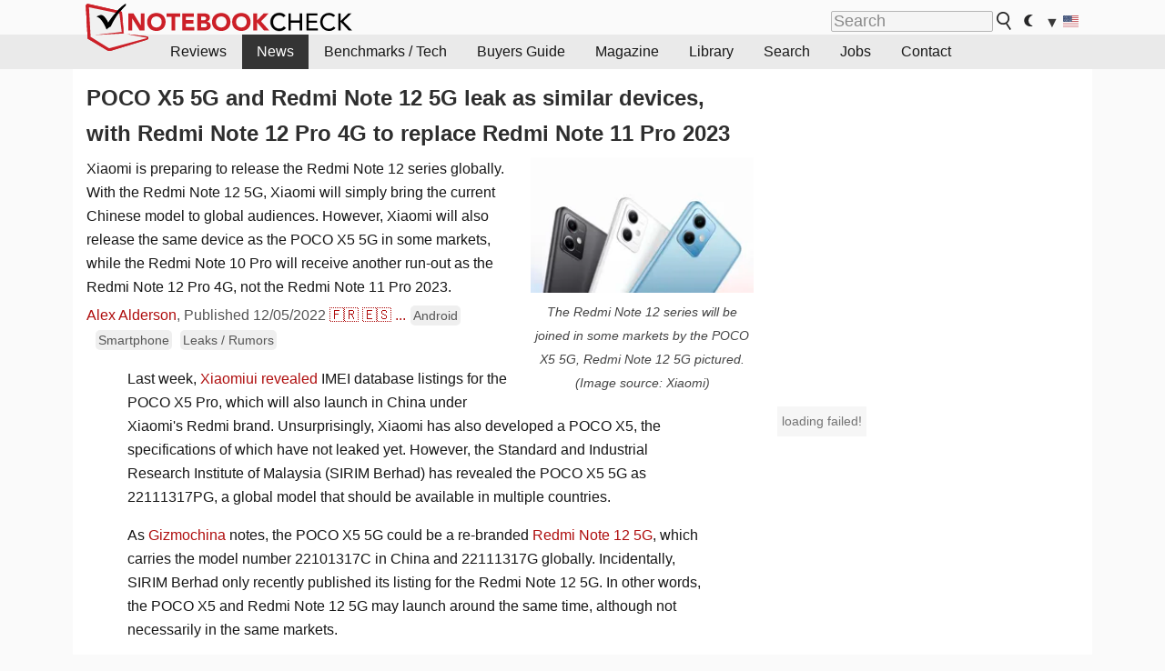

--- FILE ---
content_type: text/html; charset=utf-8
request_url: https://www.notebookcheck.net/POCO-X5-5G-and-Redmi-Note-12-5G-leak-as-similar-devices-with-Redmi-Note-12-Pro-4G-to-replace-Redmi-Note-11-Pro-2023.672606.0.html
body_size: 24845
content:
<!DOCTYPE html>
<html lang="en">
<head>

<meta charset="utf-8">
<!-- 
	This website is powered by TYPO3 - inspiring people to share!
	TYPO3 is a free open source Content Management Framework initially created by Kasper Skaarhoj and licensed under GNU/GPL.
	TYPO3 is copyright 1998-2018 of Kasper Skaarhoj. Extensions are copyright of their respective owners.
	Information and contribution at https://typo3.org/
-->




<meta name="generator" content="TYPO3 CMS">
<meta name="ROBOTS" content="INDEX,FOLLOW">
<meta name="description" content="Xiaomi is preparing to release the Redmi Note 12 series globally. With the Redmi Note 12 5G, Xiaomi will simply bring the current Chinese model to global audiences. However, Xiaomi will also release the same device as the POCO X5 5G in some markets, while the Redmi Note 10 Pro will receive another run-out as the Redmi Note 12 Pro 4G, not the Redmi Note 11 Pro 2023.">
<meta name="content-language" content="en">
<meta name="keywords" content="Xiaomi, POCO X5, POCO X5 Pro, Redmi Note 12, Android, smartphone, 22111317PG,notebook, laptop, review, reviews, tests, test, reports, netbook, benchmarks, graphics card, processor">


<link rel="stylesheet" type="text/css" href="fileadmin/templates/nbc_v5/notebookcheck.min.css?1764065285" media="all">






<title>POCO X5 5G and Redmi Note 12 5G leak as similar devices, with Redmi Note 12 Pro 4G to replace Redmi Note 11 Pro 2023 - NotebookCheck.net News</title><link rel="icon" href="/fileadmin/templates/nbc_v5/images/logo_nbc_small_shaded_interior_white.svg" type="image/svg+xml" sizes="any">
<link rel="icon" href="/fileadmin/templates/nbc_v5/images/logo_nbc_small_interior_white_192px.png" type="image/png" sizes="192x192">
<link rel="apple-touch-icon" sizes="180x180" href="/logo_nbc_small_shaded_interior_white_rectangular_180px.png">
<link rel="icon" href="/fileadmin/templates/nbc_v5/images/favicon.ico" type="image/ico">
<link rel="shortcut icon" href="/fileadmin/templates/nbc_v5/images/favicon.ico" type="image/ico">
<link rel="icon" type="image/png" sizes="32x32" href="/fileadmin/templates/nbc_v5/images/favicon-32x32.png">
<link rel="icon" type="image/png" sizes="16x16" href="/fileadmin/templates/nbc_v5/images/favicon-16x16.png">
<link rel="manifest" href="/site.webmanifest">
<link rel="mask-icon" href="logo_nbc_small_bw_touchicon.svg" color="red">
<meta name="msapplication-TileColor" content="#ffffff">
<meta name="msapplication-TileImage" content="/mstile-144x144.png">
<meta name="nbc_data_cached" content="25.11.2025 16:13" ><script async src="https://fundingchoicesmessages.google.com/i/pub-9885689965057708?ers=1"></script><script>(function() {function signalGooglefcPresent() {if (!window.frames['googlefcPresent']) {if (document.body) {const iframe = document.createElement('iframe'); iframe.style = 'width: 0; height: 0; border: none; z-index: -1000; left: -1000px; top: -1000px;'; iframe.style.display = 'none'; iframe.name = 'googlefcPresent'; document.body.appendChild(iframe);} else {setTimeout(signalGooglefcPresent, 0);}}}signalGooglefcPresent();})();</script><script data-cfasync="false">
window.googletag = window.googletag || { cmd: [] };

googletag.cmd.push(function() {

var mapping_billb = googletag.sizeMapping().
addSize([0, 0], []).
addSize([800, 300], [[800, 250],[728, 90]]).
addSize([970, 300], [[970, 250],[970, 90],[800, 250],[728, 90]]).
addSize([1100, 500], [[1100, 300],[970, 250],[970, 90],[800, 250],[728, 90]]).build();

var mapping_skys = googletag.sizeMapping().
addSize([0, 0], []).
addSize([1220, 500], [160, 600]).
addSize([1500, 500], [[300, 1050],[300, 600],[300, 250],[160, 600]]).build();

var mapping_topb = googletag.sizeMapping().
addSize([1160,200], [[728,90],[468,60],[320,100],[320,50],[300,50]]).
addSize([0, 0], []).
build();

var mapping_mainframe = googletag.sizeMapping().
addSize([0, 0], [[200, 200],[320, 50],[300, 50]]).
addSize([336, 400], [[300, 250], [336, 280], [250, 360], [200, 200], [320, 50], [300, 50]]).
addSize([1100, 600], [[240,400], [300, 600], [160, 600], [728, 200], [300, 250], [336, 280], [250, 360], [200, 200], [320, 50], [300, 50]]).build();

var mapping_lowerads = googletag.sizeMapping().
addSize([0,0], [[220,90],[250,250],[300,50],[300,100],[320,100]]).
addSize([728,300], [[220,90],[250,250],[300,50],[300,100],[320,100],[468,60],[728,90]]).
addSize([1100,300], [[220,90],[250,250],[300,50],[300,100],[320,100],[468,60],[728,90],[750,100],[750,200],[750,300],[764,100],[930,180],[970,90],[970,250],[1100,300]]).build();

var mapping_leftb = googletag.sizeMapping().
addSize([0, 0], []).
addSize([1450, 500], [[120, 700],[120, 600],[160, 600]]).build();

googletag.defineSlot('/1066427/OL_ContentAd', [[180, 150], [234, 60], [336, 280], [300, 250], [292, 30], [88, 31], [300, 50], [300, 31], [120, 60], [300, 100]], 'div-gpt-ad-1414573626553-1').addService(googletag.pubads());
googletag.defineSlot('/1066427/OL_Skyscraper', [[160, 600], [300, 1050], [300, 600], [300, 250]], 'div-gpt-ad-1414573626553-6').defineSizeMapping(mapping_skys).addService(googletag.pubads());
googletag.defineSlot('/1066427/OL_MidMainframe', [[200, 200], [240, 400], [250, 360], [300, 250], [300, 600], [336, 280], [160, 600], [320, 50], [300, 50]], 'div-gpt-ad-1414573626553-5').defineSizeMapping(mapping_mainframe).addService(googletag.pubads());
googletag.defineSlot('/1066427/OL_MidMainFrame2', [[200, 200], [240, 400], [250, 360], [300, 250], [300, 600], [336, 280], [160, 600], [320, 50], [300, 50]], 'div-gpt-ad-1414573626553-8').defineSizeMapping(mapping_mainframe).addService(googletag.pubads());
googletag.defineSlot('/1066427/OL_MidMainFrame3', [[200, 200], [240, 400], [250, 360], [300, 250], [300, 600], [336, 280], [160, 600], [320, 50], [300, 50]], 'div-gpt-ad-1414573626553-9').defineSizeMapping(mapping_mainframe).addService(googletag.pubads());
googletag.defineSlot('/1066427/OL_LowestMainFrame', [300, 250], 'div-gpt-ad-1414573626553-14').defineSizeMapping(mapping_mainframe).addService(googletag.pubads());
googletag.defineSlot('/1066427/OL_LeftBanner', [[160, 600], [300, 1050], [300, 600], [300, 250]], 'div-gpt-ad-1414573626553-11').defineSizeMapping(mapping_skys).addService(googletag.pubads());
googletag.defineSlot('/1066427/OL_LowerAd', [[220,90],[250,250],[300,50],[300,100],[320,100],[468,60],[728,90],[750,100],[750,200],[750,300],[764,100],[930,180],[970,90],[970,250],[1100,300]], 'div-gpt-ad-1414573626553-3').defineSizeMapping(mapping_lowerads).addService(googletag.pubads());
googletag.defineSlot('/1066427/footertag', [[220,90],[250,250],[300,50],[300,100],[320,100],[468,60],[728,90],[750,100],[750,200],[750,300],[764,100],[930,180],[970,90],[970,250],[1100,300]], 'div-gpt-ad-1414573626553-13').defineSizeMapping(mapping_lowerads).addService(googletag.pubads());
googletag.defineSlot('/1066427/OL_InContent', [[220,90],[250,250],[300,50],[300,100],[320,100],[468,60],[728,90],[738,150]], 'div-gpt-ad-1414573626553-15').addService(googletag.pubads());
});
</script>
<script>
googletag.cmd.push(function() {
googletag.pubads().setTargeting("pageuid", "672606");
googletag.pubads().setTargeting("domain", "https://www.notebookcheck.net/");
googletag.pubads().setTargeting("language", "en");
googletag.pubads().setTargeting("layout", "2");
googletag.pubads().setTargeting("pagetype", "4");
googletag.pubads().setTargeting("tag", "android, smartphone, rumor");
});
</script>

<meta property="og:image" content="https://www.notebookcheck.net/fileadmin/Notebooks/News/_nc3/Untitledredminote125g.jpg">
<meta property="og:type" content="article">
<meta property="og:title" content="POCO X5 5G and Redmi Note 12 5G leak as similar devices, with Redmi Note 12 Pro 4G to replace Redmi Note 11 Pro 2023">
<meta property="og:description" content="Xiaomi is preparing to release the Redmi Note 12 series globally. With the Redmi Note 12 5G, Xiaomi will simply bring the current Chinese model to global audiences. However, Xiaomi will also release the same device as the POCO X5 5G in some markets, while the Redmi Note 10 Pro will receive another run-out as the Redmi Note 12 Pro 4G, not the Redmi Note 11 Pro 2023. ">
<meta property="og:locale" content="en_US.UTF-8">
<meta property="article:author" content="Alex Alderson">
<meta property="og:site_name" content="Notebookcheck">
<meta property="og:url" content="https://www.notebookcheck.net/POCO-X5-5G-and-Redmi-Note-12-5G-leak-as-similar-devices-with-Redmi-Note-12-Pro-4G-to-replace-Redmi-Note-11-Pro-2023.672606.0.html">
<script type="application/ld+json">{
    "@context": "http://schema.org/",
    "@type": "NewsArticle",
    "mainEntityOfPage": "https://www.notebookcheck.net/POCO-X5-5G-and-Redmi-Note-12-5G-leak-as-similar-devices-with-Redmi-Note-12-Pro-4G-to-replace-Redmi-Note-11-Pro-2023.672606.0.html",
    "inLanguage": "en",
    "headline": "POCO X5 5G and Redmi Note 12 5G leak as similar devices, with Redmi Note 12 Pro 4G to replace Redmi Note 11 Pro 2023",
    "datePublished": "2022-12-05T20:50:00+01:00",
    "dateModified": "2022-12-05T20:50:51+01:00",
    "description": "Xiaomi is preparing to release the Redmi Note 12 series globally. With the Redmi Note 12 5G, Xiaomi will simply bring the current Chinese model to global audiences. However, Xiaomi will also release the same device as the POCO X5 5G in some markets, while the Redmi Note 10 Pro will receive another run-out as the Redmi Note 12 Pro 4G, not the Redmi Note 11 Pro 2023. ",
    "author": {
        "@type": "Person",
        "name": "Alex Alderson",
        "url": "https://www.notebookcheck.net/Notebookcheck-Team.212978.0.html?tx_nbc2journalist_pi1%5Bmode%5D=show&tx_nbc2journalist_pi1%5Buid%5D=278&cHash=467cfb6e94043bb40e0db827690665b8"
    },
    "publisher": {
        "@type": "Organization",
        "logo": {
            "@type": "ImageObject",
            "url": "https://www.notebookcheck.com/fileadmin/templates/images/nbc_logo_small.png"
        },
        "name": "Notebookcheck"
    },
    "image": {
        "@type": "ImageObject",
        "width": "2109",
        "height": "1285",
        "url": "https://www.notebookcheck.net/fileadmin/Notebooks/News/_nc3/Untitledredminote125g.jpg"
    }
}</script>
<script data-cfasync="false">
  window.snigelPubConf = {
    "adengine": {
      "activeAdUnits": ["Sidebar_1","Sidebar_2","Sidebar_3","Bottom_Leaderboard","Video_Outstream","Mobile_Top","Mobile_adhesion"],
      "additionalGptAdSlotIds": ["div-gpt-ad-1560233850512-0", "div-gpt-ad-1414573626553-1", "div-gpt-ad-1414573626553-3", "div-gpt-ad-1414573626553-5", "div-gpt-ad-1414573626553-6", "div-gpt-ad-1414573626553-8", "div-gpt-ad-1414573626553-9", "div-gpt-ad-1414573626553-11", "div-gpt-ad-1414573626553-13", "div-gpt-ad-1414573626553-14", "div-gpt-ad-1414573626553-15"]
    }
  }
</script><script async data-cfasync="false" src="https://cdn.snigelweb.com/adengine/notebookcheck.net/loader.js"></script><script>
function nbc_pagecall() {
  var cookie = document.cookie.split(";");
  var call = 0;
  for(var i=0; i<cookie.length; i++) {
    var c = cookie[i];
    while (c.charAt(0)==' ') c = c.substring(1);
    if (c.indexOf("nbc_call=") == 0) call = c.substring(9,c.length);
  }
  call = parseInt(call);
  call++;
  if (call>2) call=3; // only 1, 2 or 3 as options
  googletag.cmd.push(function() {googletag.pubads().setTargeting("pagecall", String(call));});
  var expires = new Date();
  var days = 1;
  expires.setTime(expires.getTime() + (days*24*60*60*1000));
  document.cookie="nbc_call="+call+"; expires="+expires.toUTCString()+";path=/; SameSite=lax";
}
nbc_pagecall();
</script><script>  
function toggleMe(a){
var e=document.getElementById(a);  
if(e.style.display=="none" || e.style.maxHeight!=""){
 e.style.display="block";
 e.style.maxHeight="";
 if (document.getElementById(a+"_a1")) document.getElementById(a+"_a1").style.display="none";
 if (document.getElementById(a+"_a2")) document.getElementById(a+"_a2").style.display="";
 if (document.getElementById(a+"_gr")) document.getElementById(a+"_gr").style.display="none";
} else {
 e.style.display="none";
 if (document.getElementById(a+"_a1")) document.getElementById(a+"_a1").style.display="";
 if (document.getElementById(a+"_a2")) document.getElementById(a+"_a2").style.display="none";
 if (document.getElementById(a+"_gr")) document.getElementById(a+"_gr").style.display="";
}
return false;}
</script><link rel="canonical" href="https://www.notebookcheck.net/POCO-X5-5G-and-Redmi-Note-12-5G-leak-as-similar-devices-with-Redmi-Note-12-Pro-4G-to-replace-Redmi-Note-11-Pro-2023.672606.0.html">
<link rel="alternate" type="application/rss+xml" title="Notebookcheck Reviews" href="https://www.notebookcheck.net/RSS-Feed-Notebook-Reviews.8156.0.html">
<link rel="alternate" type="application/rss+xml" title="Notebookcheck News" href="https://www.notebookcheck.net/News.152.100.html">
<link rel="alternate" type="application/rss+xml" title="Notebookcheck All Articles" href="https://www.notebookcheck.net/RSS-Feed-All-Articles-EN.165552.0.html">
<meta name="viewport" content="width=device-width, initial-scale=1">
<script async src="https://www.googletagmanager.com/gtag/js?id=G-XLBGPKWB3N"></script>
<script>
  window.dataLayer = window.dataLayer || [];
  function gtag(){dataLayer.push(arguments);}
  gtag('js', new Date());
  gtag('config', 'G-XLBGPKWB3N',{'author':'Alex Alderson','pagetype':'4','subpagetype':'21','responsible':'0'});
  gtag('event','news',{'pagetype':'4'});</script><script data-sdk="l/1.1.11" data-cfasync="false" src="https://html-load.com/loader.min.js"></script>

<script>(function(){function t(){const n=["138630myoZBk","forEach","Failed to load script: ","getBoundingClientRect","width: 100vw; height: 100vh; z-index: 2147483647; position: fixed; left: 0; top: 0;","link,style","url","Script not found","as_modal_loaded","https://report.error-report.com/modal?eventId=","16786TcmGxT","as_","now","connection","setItem","appendChild","width","type","VGhlcmUgd2FzIGEgcHJvYmxlbSBsb2FkaW5nIHRoZSBwYWdlLiBQbGVhc2UgY2xpY2sgT0sgdG8gbGVhcm4gbW9yZS4=","write","https://","_fa_","textContent","addEventListener","Fallback Failed","concat","contains","10xAiBrV","remove","localStorage","split","name","href","message","display","documentElement","location","removeEventListener","getComputedStyle","recovery","check","script","https://report.error-report.com/modal?eventId=&error=Vml0YWwgQVBJIGJsb2NrZWQ%3D&domain=","onLine","host","querySelectorAll","2155698KMMbFy","170776OsGhHy","title",'/loader.min.js"]',"none","5350LkXazP","createElement","loader-check","style","https://error-report.com/report","currentScript","hostname","reload","append","245nBguiZ","error","7765587BWFbHQ","close-error-report","last_bfa_at","btoa","height","as_index","loader_light","1264110AkdKmx","from","iframe","toString","/loader.min.js","&domain=","src","3593828ajHNXs","data","rtt","10WqcZJl","charCodeAt","text","Cannot find currentScript","&error=","querySelector","https://report.error-report.com/modal?eventId=&error=","&url=","attributes","length","POST","setAttribute","outerHTML","map",'script[src*="//',"searchParams","value"];return(t=function(){return n})()}function n(o,e){const r=t();return(n=function(t,n){return r[t-=398]})(o,e)}(function(){const o=n,e=t();for(;;)try{if(480437===-parseInt(o(455))/1*(parseInt(o(482))/2)+parseInt(o(405))/3+-parseInt(o(435))/4+parseInt(o(438))/5*(parseInt(o(428))/6)+parseInt(o(419))/7*(-parseInt(o(406))/8)+parseInt(o(421))/9+-parseInt(o(410))/10*(-parseInt(o(465))/11))break;e.push(e.shift())}catch(t){e.push(e.shift())}})(),(()=>{"use strict";const t=n,o=t=>{const o=n;let e=0;for(let n=0,r=t[o(447)];n<r;n++)e=(e<<5)-e+t[o(439)](n),e|=0;return e},e=class{static[t(399)](){const n=t;var e,r;let c=arguments[n(447)]>0&&void 0!==arguments[0]?arguments[0]:n(398),a=!(arguments[n(447)]>1&&void 0!==arguments[1])||arguments[1];const i=Date[n(467)](),s=i-i%864e5,d=s-864e5,l=s+864e5,u=n(466)+o(c+"_"+s),w=n(466)+o(c+"_"+d),m=n(466)+o(c+"_"+l);return u!==w&&u!==m&&w!==m&&!(null!==(e=null!==(r=window[u])&&void 0!==r?r:window[w])&&void 0!==e?e:window[m])&&(a&&(window[u]=!0,window[w]=!0,window[m]=!0),!0)}};function r(o,e){const r=t;try{window[r(484)][r(469)](window[r(491)][r(403)]+r(476)+btoa(r(423)),Date[r(467)]()[r(431)]())}catch(t){}try{!async function(t,o){const e=r;try{if(await async function(){const t=n;try{if(await async function(){const t=n;if(!navigator[t(402)])return!0;try{await fetch(location[t(487)])}catch(t){return!0}return!1}())return!0;try{if(navigator[t(468)][t(437)]>1e3)return!0}catch(t){}return!1}catch(t){return!1}}())return;const r=await async function(t){const o=n;try{const n=new URL(o(414));n[o(453)][o(418)](o(472),o(427)),n[o(453)][o(418)](o(407),""),n[o(453)][o(418)](o(488),t),n[o(453)][o(418)](o(461),location[o(487)]);const e=await fetch(n[o(487)],{method:o(448)});return await e[o(440)]()}catch(t){return o(420)}}(t);document[e(404)](e(460))[e(456)]((t=>{const n=e;t[n(483)](),t[n(477)]=""}));let a=!1;window[e(478)](e(488),(t=>{const n=e;n(463)===t[n(436)]&&(a=!0)}));const i=document[e(411)](e(430));i[e(434)]=e(464)[e(480)](r,e(442))[e(480)](btoa(t),e(433))[e(480)](o,e(445))[e(480)](btoa(location[e(487)])),i[e(449)](e(413),e(459)),document[e(490)][e(470)](i);const s=t=>{const n=e;n(422)===t[n(436)]&&(i[n(483)](),window[n(492)](n(488),s))};window[e(478)](e(488),s);const d=()=>{const t=e,n=i[t(458)]();return t(409)!==window[t(493)](i)[t(489)]&&0!==n[t(471)]&&0!==n[t(425)]};let l=!1;const u=setInterval((()=>{if(!document[e(481)](i))return clearInterval(u);d()||l||(clearInterval(u),l=!0,c(t,o))}),1e3);setTimeout((()=>{a||l||(l=!0,c(t,o))}),3e3)}catch(n){c(t,o)}}(o,e)}catch(t){c(o,e)}}function c(n,o){const e=t;try{const t=atob(e(473));!1!==confirm(t)?location[e(487)]=e(444)[e(480)](btoa(n),e(433))[e(480)](o,e(445))[e(480)](btoa(location[e(487)])):location[e(417)]()}catch(t){location[e(487)]=e(401)[e(480)](o)}}(()=>{const n=t,o=t=>n(457)[n(480)](t);let c="";try{var a,i;null===(a=document[n(415)])||void 0===a||a[n(483)]();const t=null!==(i=function(){const t=n,o=t(426)+window[t(424)](window[t(491)][t(416)]);return window[o]}())&&void 0!==i?i:0;if(!e[n(399)](n(412),!1))return;const s="html-load.com,fb.html-load.com,content-loader.com,fb.content-loader.com"[n(485)](",");c=s[0];const d=document[n(443)](n(452)[n(480)](s[t],n(408)));if(!d)throw new Error(n(462));const l=Array[n(429)](d[n(446)])[n(451)]((t=>({name:t[n(486)],value:t[n(454)]})));if(t+1<s[n(447)])return function(t,o){const e=n,r=e(426)+window[e(424)](window[e(491)][e(416)]);window[r]=o}(0,t+1),void function(t,o){const e=n;var r;const c=document[e(411)](e(400));o[e(456)]((t=>{const n=e;let{name:o,value:r}=t;return c[n(449)](o,r)})),c[e(449)](e(434),e(475)[e(480)](t,e(432))),document[e(474)](c[e(450)]);const a=null===(r=document[e(415)])||void 0===r?void 0:r[e(450)];if(!a)throw new Error(e(441));document[e(474)](a)}(s[t+1],l);r(o(n(479)),c)}catch(t){try{t=t[n(431)]()}catch(t){}r(o(t),c)}})()})();})();</script>
<style>.nbc-r-float{}aside {display:block}@media only screen and (max-width:764px)  {.nbc-r-float-inline {margin-right:0px}.nbc-r-float-hide {display:none}}@media only screen and (max-width:500px)  {.nbc-r-float-inline {float:none}}</style>
<link rel="alternate" hreflang="en" href="https://www.notebookcheck.net/POCO-X5-5G-and-Redmi-Note-12-5G-leak-as-similar-devices-with-Redmi-Note-12-Pro-4G-to-replace-Redmi-Note-11-Pro-2023.672606.0.html">
<link rel="alternate" hreflang="fr" href="https://www.notebookcheck.biz/Le-POCO-X5-5G-et-le-Redmi-Note-12-5G-sont-presentes-comme-des-appareils-similaires-Le-Redmi-Note-12-Pro-4G-remplacera-le-Redmi-Note-11-Pro-en-2023.672901.0.html">
<link rel="alternate" hreflang="es" href="https://www.notebookcheck.org/POCO-X5-5G-y-Redmi-Note-12-5G-se-filtran-como-dispositivos-similares-y-Redmi-Note-12-Pro-4G-sustituira-a-Redmi-Note-11-Pro-2023.672929.0.html">
<link rel="alternate" hreflang="pt" href="https://www.notebookcheck.info/POCO-X5-5G-e-Redmi-Note-12-5G-vazamento-como-dispositivos-similares-com-Redmi-Note-12-Pro-4G-para-substituir-Redmi-Note-11-Pro-2023.672957.0.html">
<link rel="alternate" hreflang="it" href="https://www.notebookcheck.it/POCO-X5-5G-e-Redmi-Note-12-5G-trapelano-come-dispositivi-simili-con-Redmi-Note-12-Pro-4G-che-sostituira-Redmi-Note-11-Pro-2023.672988.0.html">
<link rel="alternate" hreflang="zh-cn" href="https://www.notebookcheck-cn.com/POCO-X5-5G-Redmi-Note-12-5G-Redmi-Note-12-Pro-4G-2023-Redmi-Note-11-Pro.673020.0.html">
<link rel="alternate" hreflang="nl" href="https://www.notebookcheck.nl/POCO-X5-5G-en-Redmi-Note-12-5G-lekken-als-vergelijkbare-toestellen-met-Redmi-Note-12-Pro-4G-om-Redmi-Note-11-Pro-2023-te-vervangen.673048.0.html">
<link rel="alternate" hreflang="pl" href="https://www.notebookcheck.pl/POCO-X5-5G-i-Redmi-Note-12-5G-wyciekaja-jako-podobne-urzadzenia-a-Redmi-Note-12-Pro-4G-ma-zastapic-Redmi-Note-11-Pro-2023.673078.0.html">

<style>.nbcintroel{overflow:hidden;max-width:1054px;margin:0 auto 1em auto} @media screen and (max-width: 1100px){#nbc_intro .nbcintroel {margin:1em 13px 1em 13px}}.intro-tags{font-size:0.9rem;margin-left:10px}.intro-tag a{color: var(--text-color-muted);background-color:var(--surr-color-darker);padding:3px;border-radius:5px;line-height:27px;margin-left:5px;white-space:nowrap}.intro-tag a:hover {background-color:#777;color:var(--back-color);text-decoration:none}.intro-tag img{height:1rem;width:auto;vertical-align:middle}.intro-author{float:left;color:var(--text-color-muted);margin-left:5px}.introa-ad{color:var(--text-color-muted)}.intro-proof{color:var(--text-color-muted);font-size:0.8rem}.tooltiptext{visibility:hidden}.intro-proof:hover .tooltiptext{visibility:visible}.intro-text{margin:0 5px 5px 5px;clear:left;max-width:738px}.intro-subtitle{display:inline;margin:0 !important;font-size:1rem}.news-teaser-image{float:right;padding-left:0.8em;padding-bottom:0.8em;text-align:center;width:245px;margin:0}.news-teaser-image img{width:100%;height:auto}@media only screen and (max-width:550px){.news-teaser-image {float:none;padding:0;margin-left:auto;margin-right:auto;margin-bottom:10px}}
				@media only screen and (max-width: 250px){.news-teaser-image {float:none; padding:0; margin-left:auto; margin-right:auto; width:100%; height:auto}}</style>
<style>.introa_img_large {border:none;width:100%;border-radius:5px;max-width:168px;max-height:126px;height:auto;vertical-align:top}.introa_img_med {border:none;width:100%;border-radius:5px;max-width:168px;max-height:126px;height:auto;vertical-align:top}.introa_img_small {border:none;width:100%;border-radius:5px;max-width:120px;max-height:90px;height:auto;vertical-align:top}.introa_medium a,.introa_medium a.visited,.introa_whole a,.introa_whole a:visited{color:var(--black)}.introa_img_huge{border:none;height:auto;width:100%}.introa_whole{margin:0;padding:0;font-size:.89em;overflow:hidden;position:relative}.introa_whole img{border:0;object-fit:cover}.introa_whole h2{font-weight:700;margin-left:0!important;margin-right:0!important}.introa_title{margin:0;font-weight:400;font-size:1em;letter-spacing:normal;display:block;width:100%}.introa_title .rating{font-size:1.2em}.introa_huge{margin-top:22px;margin-bottom:22px;clear:left;overflow:hidden;display:table;padding:3px;min-width:50%}.introa_large,.introa_medium,.introa_small{padding:2px;min-width:50%;display:block;overflow:hidden;clear:left}.introa_huge h2{font-size:1.2em;margin-bottom:3px;text-align:center}.introa_large{margin-top:20px;margin-bottom:20px;border:1px solid #ffffff00}.introa_large h2{font-size:1.3em;margin-bottom:3px;border-bottom:4px solid rgba(0,0,0,0.08)}.introa_medium{margin-top:25px;margin-bottom:25px;border:1px solid #ffffff00}.introa_medium h2{font-size:1.1em;margin-bottom:1px;font-weight:700}.introa_small{color:var(--text-color-slightly-muted);margin-top:8px;margin-bottom:8px;border:1px solid #ffffff00}.introa_small .introa_rm_text{color:var(--text-color-slightly-muted)}.introa_review_specs{color:var(--text-color-muted)}.introa_review_specs_med{color:var(--text-color-muted);font-weight:300}.introa_rl_box,.introa_rl_title{background-color:#333;opacity:.9;color:#fff}.introa_rl_hoverable{display:block;position:relative;width:100%}.introa_rl_texts{position:absolute;bottom:0;left:0;width:100%}.introa_rl_title{font-size:1.1em;text-align:center;line-height:1.4;width:100%;overflow:hidden}.introa_rl_title_padding{padding:5px}.introa_rl_box{display:none;border-top:1px dashed #fff;padding:5px}.introa_more{background:linear-gradient(to right,rgba(255,255,255,0.5),rgba(255,255,255,1),rgba(255,255,255,1));position:absolute;right:0;top:1.6em;padding-left:0.5em}.introa_l1003{margin:2em 0}.introa_l1003 img{height:67px}.introa_l1004{margin:0 auto;padding:0.5rem 0;min-height:155px;width:95vw}.introa_l1004 > .introa_content{display:grid;gap:3px;grid-auto-flow:column;padding:0;overflow-x:auto;overscroll-behavior-inline:contain;scroll-snap-type:inline mandatory;scroll-padding-inline:0.3em}.introa_l1004 ::-webkit-scrollbar{height:5px}
			  .introa_l1004 ::-webkit-scrollbar-track{background:var(--surr-color)}
			  .introa_l1004 ::-webkit-scrollbar-thumb{background:#999}
			  .introa_l1004 ::-webkit-scrollbar-thumb:hover{background:#888}.introa_grid_item{display:grid;grid-template-rows:min-content;position:relative;gap:0.1em;scroll-snap-align:start;height:155px}.introa_grid_item img{display:block;object-fit:cover;height:150px}.introa_grid_item_title{color:white;font-size:0.9rem;position:absolute;bottom:0.3em;width:100%;text-align:center;line-height:1.2rem;padding:0.2em 0.5em;box-sizing:border-box;z-index:1}.introa_grid_item_title:hover + .introa_grid_item_bg{background:linear-gradient(to bottom, rgba(0,0,0,0), rgba(0, 0, 0, 0.3) 50%, rgba(0, 0, 0, 0.5) 63%, rgba(0,0,0,0.9) 100%)}.introa_grid_item_bg{position:absolute;height:100%;bottom:0;width:100%;background:linear-gradient(to bottom, rgba(0,0,0,0), rgba(0, 0, 0, 0.1) 50%, rgba(0, 0, 0, 0.2) 63%, rgba(0,0,0,0.8) 100%)}.introa_grid_item_bg:hover{background:linear-gradient(to bottom, rgba(0,0,0,0), rgba(0, 0, 0, 0.3) 50%, rgba(0, 0, 0, 0.5) 63%, rgba(0,0,0,0.9) 100%)}.introa_rm_text{float:left;width:75%}.introa_medium .introa_rm_img{overflow:hidden;margin-top:0.4em}.introa_rm_img{width:23%;float:left;margin-right:2%;border:0 solid #afafaf;text-align:right}.introa_fulldate,.introa_fulldate_background{margin-left:-13px;text-shadow:0 1px 0 #FFF,0 -1px 0 #FFF,1px 0 0 #FFF,-1px 0 0 #FFF;padding:2px 4px 0 16px}.introa_medium .introa_rm_header{font-size:1.08em;margin-bottom:1px}.introa_fulldate{position:absolute;color:#333;z-index:100}.introa_fulldate_new{text-align:center;margin-bottom:-15px;color:#777}.introa_fulldate_ticker{position:relative;clear:left;font-weight:700;margin-top:10px;overflow:hidden}.introa_whole .itemauthordate{text-align:right;color:var(--text-color-muted);font-size:0.9em}.introa_whole .itemauthorcolumn{color:#000}.introa_ers,.introa_other{margin-top:5px;margin-bottom:5px;clear:left;overflow:hidden}.introa_fulldate_background{position:absolute;background-color:#efefef;color:#333;border-bottom:1px solid #efdfdf;border-right:1px solid #efdfdf;z-index:99;opacity:.6;height:1.4em}.introa_ers_icon,.introa_newsicon{opacity:.5;vertical-align:middle}.introa_ers{color:var(--text-color)}.introa_ers_link{color:var(--text-color-slightly-muted)}.introa_ers_link:visited{color:#333}.introa_other{color:var(--text-color-slightly-muted)}.introa_newsicon{border:none}.introa_news_abstract,.introa_rm_abstract{color:var(--text-color-slightly-muted);float:left;clear:left;position:relative}.introa_icon{vertical-align:middle;float:left;margin-right:2%;width:23%;text-align:right;border:none}.introa_title{float:left}.introa_form,.restrictedElements{width:100%;color:var(--text-color);box-sizing:border-box;clear:left}.introa_form{float:right;font-size:.9em;line-height:1.5;border:1px solid #efefef;padding:10px;opacity:.95;position:relative;top:-1px}.introa_form input{vertical-align:middle}.introa_form label{white-space:nowrap}.restrictedElements{padding:2px;text-align:right;font-size:.8em;margin-bottom:0;font-style:italic;display:block}.introa_ajax{text-align:center;background-color:#666;opacity:.8;color:#fff;font-weight:700;padding:4px;width:90%;box-sizing:border-box;float:left;position:absolute;margin-left:auto;margin-right:auto;display:none}.introa_restrict{width:100%;text-align:right;padding:5px}.introa_restrict{box-sizing:border-box;color:#666}.introa_restrict a,.introa_restrict a:visited{color:#666;font-size:.8em}.introa_restrict_vline{vertical-align:middle;margin-left:5px;margin-right:5px}.introa_form_header{font-weight:700;color:#333;margin-top:3px;margin-bottom:5px}.introa_shortcut_span{color:var(--text-color)}.introa_loading_info{display:none;position:absolute;opacity:.6;z-index:9999999999;background-color:#00000010}.introa_item_playicon_text{opacity:.95;z-index:102;position:absolute;top:50%;left:50%;transform:translate(-50%,-50%);font-weight:bold;color:white;font-size:2rem;text-shadow: #000000 1px 0 10px}#introa_cbox_tag_surround,#introa_cbox_ticker_surround,#introa_cbox_type_surround{border-bottom:1px solid #efefef;margin-bottom:5px}.introa_ticker{margin-bottom:3px;margin-top:3px}.introa_featured{margin:2px;border:2px solid #efefef}.introa_rightcolumn{margin:0 0 12px 0;border:2px solid var(--border-color-light)}.introa_rightcolumn_odd{float:left}.introa_rightcolumn_even{float:right}.introa_ticker_date{clear:left;color:#aaa}.introa_ticker_title_review{font-weight:700}.introa_featured a,.introa_rightcolumn a{color:var(--text-color);font-weight:400;font-size:.88rem}.introa_tile{float:left;padding:1%;box-sizing:border-box;max-width: 49%;}.introa_img_tile{width:100%;height:auto}picture.introa_img_tile{display:block;line-height:0em}.introa_rightcolumn{width:158px;height:158px}.introa_rightcolumn .introa_rl_title{background-color:var(--table-bg-even);color:var(--text-color)}.introa_rightcolumn .introa_rl_hoverable{height:100%}.introa_featured .introa_rl_title{background-color:var(--table-bg-even);color:var(--text-color)}.introa_rightcolumn img{aspect-ratio:1/1}.introa_googleads{text-align:center;margin-top:5px;margin-bottom:5px;padding:1px;clear:left}a.introa_plus_icon{display:inline-block;width:1.4em;text-align:center;border:1px solid #afafaf;color:#aaa;margin-left:3px}a.introa_plus_icon:hover{background-color:#aaa;text-decoration:none;color:#fff}.introa_page_buttons {margin-top:10px;display:inline-block;background:#af0e0e;color:#fff !important;padding:3px;border-radius:5px;border:3px solid #8A091A}.introa_page_buttons:hover {background:#8A091A;text-decoration:none;}.introa_settings_icon{vertical-align:middle;width:auto;height:1.4em;opacity:0.5;background-color:unset !important}html.dark .introa_settings_icon{filter:invert(1)}.introa_menu_sep{text-align:center;clear:left;min-width:50%;overflow:hidden;font-size:1.8em}h2.introa_menu_sep{margin:0.6em 0 0.3em 0}hr.divider{border:0;height:1px;background-image:linear-gradient(to right,rgba(0,0,0,0),rgba(0,0,0,0.2),rgba(0,0,0,0))}.featured_item:hover{opacity:0.9}.introa_rl_box{max-height:0;transition:max-height 0.15s ease-out;display:block}.introa_rl_hoverable:hover .introa_rl_box{max-height:500px;transition:max-height 0.25s ease-in}.introa_ad_hd{opacity:0.8}.introa_ad_autor{color:var(--text-color)}.introa_tags{color:var(--text-color-slightly-muted);font-weight:normal}.introa_tags img{height:1.1rem;vertical-align:middle}@media only screen and (max-width:590px){.introa_restrict_hide{display:none}}@media only screen and (max-width:450px){.introa_rl_box,.introa_rl_title{font-size:.8em;line-height:1.2}.introa_rm_img{width:100%;margin-right:0;min-height:25vw}.introa_medium .introa_rm_img{overflow:visible;margin-top:0.4em}.introa_img_med,.introa_img_large{max-width:none;max-height:none}.introa_rm_text{width:100%;padding:0.3em;opacity:0.9;overflow:hidden;box-sizing:border-box;}.introa_rm_header{font-weight:700;font-size:1.2em;margin:0 0 3px}.introa_medium, .introa_small{padding:0}.introa_small img{max-width:none;max-height:none}}</style>
<script>
function convertAllTimes() {
	elements = document.querySelectorAll(".itemdate");
	[].forEach.call(elements, function(el) {
		convertTime(el.getAttribute("data-crdate"),el);
	 });
}


function convertTime(utctimetoconvert, field = undefined) {
	userDate = new Date();
	var utcTime = userDate.getTime();
	utcTime = Math.round(utcTime/1000);
	timeDiff = utcTime-utctimetoconvert;
	if (timeDiff<0) result_str = "";
	else {
		var days = Math.floor(timeDiff / (60 * 60 * 24));
		timeDiff -=  days * (60 * 60 * 24);

		var hours = Math.floor(timeDiff / (60 * 60));
		timeDiff -= hours * (60 * 60);

		var mins = Math.floor(timeDiff / (60));
		timeDiff -= mins * (60);

		var seconds = Math.floor(timeDiff) ;
		timeDiff -= seconds;

		var result_str = "";
		if (days>0) {
			if (days==1) result_str = days + " day";
			else result_str = days + " days";
		}
		if (days<2) {
			if (result_str && hours>0) result_str += ", ";
			if (hours>0) {
				if (hours==1) result_str += hours + " hour";
				else result_str += hours + " hours";
			}
			
			if (mins>0 && hours<3 && days<1) {
				if (result_str) result_str += ", ";
				if (mins==1) result_str += mins + " minute";
				else result_str += mins + " minutes";
			}
			if (days==0 && hours==0 && mins<5) {
				if (result_str && seconds>0) result_str += ", ";
				if (seconds>0) {
					if (seconds==1) result_str += seconds + " second";
					else result_str += seconds + " seconds";
				}
			}
		}
		result_str = " "+result_str+" ago";
	}
	if (typeof field !== "undefined") field.innerHTML = result_str;
	else {
		var x = document.getElementsByClassName("itemdate_"+utctimetoconvert);
		var i;
		for (i = 0; i < x.length; i++) {
				x[i].innerHTML = result_str;
		}
	}
}
	function toggleCheckbox(id) {console.log(document.getElementById(id).checked);checkBoxObj = document.getElementById(id);if (checkBoxObj.checked) checkBoxObj.checked = false;else checkBoxObj.checked = true;}</script>
<link rel="stylesheet" type="text/css" href="typo3conf/ext/nbc2bestprice/res/bestprice.css?" ><script>var $sModPath="typo3conf/ext/nbc2bestprice/mod1/";</script><script>var $typo3Path="/";</script><script>var $extPath="typo3conf/ext/nbc2bestprice/";</script><script src="typo3conf/ext/nbc2bestprice/res/bestprice.js?2019122121"></script>
<style>.linkedart_type{display:inline-block;min-width:5em;text-align:right;color:#777}.linkedart_linebetween{line-height:0.5em}.linkart_spacer{display:inline-block;width:2em;text-align:center;color:#777}.linkedart_list{margin:1em 0}</style>
<style>.related_item{margin:1px;display:inline-block;position:relative;width:137px;height:209px;overflow:hidden;background-color:var(--table-bg-odd);border:2px solid var(--table-bg-even)}.related_img{line-height:1em}.related_title{display:block;bottom:0px;padding:0.2em 0.4em;overflow:hidden;text-align:center;font-size:0.85em}.related_pagetype{position:absolute;top:0;left:0;opacity:0.5;color:#66afaf;background-color:var(--table-bg-odd)}span.related_date {color:var(--text-color-muted);font-size:0.8em}.related_review{color:var(--link-color)}</style>
<style>span.subject {font-weight:bold;}.forum span.number {color:var(--text-color-muted);margin-right:0.5em;font-size:0.8em}.forum span.name {font-weight:bold}.forum span.date {color:var(--text-color-muted);font-size:0.8em;margin-left:0.5em}#nbc_forum_comments {overflow:hidden}#nbc_forum_comments h2, #nbc_forum_comments h3 {margin:0 !important}div.forum_intro {color:var(--text-color-muted)}div.forum_comment {overflow:auto;max-width:738px}div.forum_comment_item-even {background-color:var(--table-bg-even);text-align:left;margin-bottom:5px;padding:10px}div.forum_comment_item-odd {background-color:var(--table-bg-odd);text-align:left;margin-bottom:5px;padding:10px}div.forum_comment_link {text-align:right;font-size:0.8em;margin-bottom:-1em}a.forum_comment_button {margin-top:10px;display:inline-block;background-color:#af0e0e;color:#fff;padding:3px;border-radius:5px;border:3px solid #8A091A}a.forum_comment_button:hover {background-color:#8A091A;text-decoration:none;}.spinner {display:inline-block}.spinner > div {background-color: #333;height: 10px;width: 3px;display: inline-block;-webkit-animation: stretchdelay 1.2s infinite ease-in-out;animation: stretchdelay 1.2s infinite ease-in-out;}.spinner .rect2 {-webkit-animation-delay: -1.1s;animation-delay: -1.1s;}.spinner .rect3 {-webkit-animation-delay: -1.0s;animation-delay: -1.0s;}.spinner .rect4 {-webkit-animation-delay: -0.9s;animation-delay: -0.9s;}.spinner .rect5 {-webkit-animation-delay: -0.8s;animation-delay: -0.8s;}@-webkit-keyframes stretchdelay {
				0%, 40%, 100% { -webkit-transform: scaleY(0.4) }  
				20% { -webkit-transform: scaleY(1.0) }
				}@keyframes stretchdelay {
				0%, 40%, 100% { 
					transform: scaleY(0.4);
					-webkit-transform: scaleY(0.4);
				}  20% { 
					transform: scaleY(1.0);
					-webkit-transform: scaleY(1.0);
				}
				}</style>
<style>
div.prev_next_news{overflow:hidden;clear:left;max-width:738px;margin-top:30px}
div.news-prev-news{float:left;color:#666}
div.news-next-news{float:right;color:#666}
</style>
<style>.journalist_bottom{text-align:left;margin:1em 0;overflow:hidden}.journalist_bottom img{border-radius:50%;margin-right:1em;float:left;object-fit:cover}.journalist_bottom .j_abstract{}.journalist_bottom .j_author{margin-bottom:0.5em}.journalist_bottom .j_name{font-weight:bold}.journalist_bottom i{color:var(--text-color-muted)}</style>
<style>.socialarea {text-align:center}.socialarea a{color:#fff;display:inline-block;padding:.2em;margin:0 5px;height:2em;border-radius:10%;text-align:center;width:2em;background-color:#ffffff22;}.socialarea a:hover{text-decoration:none}.socialarea img,svg{vertical-align:middle;border:0}.socialarea .share_text{padding:.72em 1em;float:left}.socialarea .share_logo{padding:.1em}a.socialarea_twitter{background-color:black}a.socialarea_facebook{background-color:#3b5998}</style>
<meta name="robots" content="max-image-preview:large">

<style>
.csc-textpic-intext-right-nowrap .csc-textpic-text{margin-right: 260px;}.csc-textpic-intext-left-nowrap .csc-textpic-text{margin-left: 260px;}.csc-space-before-30{margin-top: 30px !important;}
</style>
</head>
<body>
<div id="nbc_topbar">
<a href="/" id="nbc_logotop" title="Notebookcheck Home">
<img class="nbc_logo_alone" src="fileadmin/templates/nbc_v5/images/logo_alone_header.svg" alt="Notebookcheck Logo">
<img class="nbc_logo" src="fileadmin/templates/nbc_v5/images/logo_simplified_unicolor_t.svg" alt="Notebookcheck Logo">
</a>
<div id="nbc_searchbar"><form action="https://www.notebookcheck.net/Google-Search.36690.0.html" id="cse-search-box">
  <input type="hidden" name="cx" value="partner-pub-9323363027260837:txif1w-xjer">
  <input type="hidden" name="cof" value="FORID:10">
  <input type="hidden" name="ie" value="UTF-8">
  <input id="nbc_searchbar_field" type="text" name="q" size="16" placeholder="Search">
  <button  type="submit" name="search" id="nbc_searchbar_button" aria-label="search button"></button>
</form>

<a href="#" id="darkmodeicon" onclick="setTheme('dark',true);return false;" style="display:inline-block">
<img src="/fileadmin/templates/images/moon-filled.svg" alt="dark mode" style="width:auto;height:0.8em">
</a>
<a href="#" id="lightmodeicon" onclick="setTheme('light',true);return false;" style="display:none">
<img src="/fileadmin/templates/images/sun-filled.svg" alt="light mode" style="width:auto;height:0.8em">
</a>

<div id="nbc_searchbar_lang">
<a href="#footer" onclick="document.getElementById('langcontainer').classList.toggle('hideEl');return false;">
<span id="nbc_searchbar_la">&#9660;</span>
<img src="/fileadmin/templates/images/svg_flags/us.svg" width="15" height="11" alt="EN Flag" style="width:auto;height:0.8em">
</a>
</div></div>
</div>
<div id="nbc_menubar">
<div id="navigation"><ul><li class="mainmenu" style="width:5em;visibility:hidden">&nbsp;</li><li class="mainmenu"><a href="Reviews.55.0.html">Reviews</a></li><li class="mainmenu selected"><a href="News.152.0.html">News</a></li><li class="mainmenu"><a href="Benchmarks-Tech.123.0.html">Benchmarks / Tech</a></li><li class="mainmenu"><a href="Laptop-Buying-Guide-Tool.13212.0.html">Buyers Guide</a></li><li class="mainmenu"><a href="Magazine.614549.0.html">Magazine</a></li><li class="mainmenu"><a href="Library.279.0.html">Library</a></li><li class="mainmenu"><a href="Search.8222.0.html">Search</a></li><li class="mainmenu"><a href="Jobs.2095.0.html">Jobs</a></li><li class="mainmenu"><a href="Contact.270.0.html">Contact</a></li><li class="moremenu"><a href="#" onclick="
var el = document.getElementsByClassName('mainmenu');
for (var i = 0, len = el.length; i < len; i++) el[i].style.display='block';
this.parentNode.style.display='none';
return false;
">...</a></li></ul><nav id="langcontainer" class="hideEl">
  <ul>
<li id="lang_flag_de"><a class="langlink" href="https://www.notebookcheck.com/" hreflang="de"><img src="/fileadmin/templates/images/svg_flags/de.svg" loading="lazy" alt="DE Flag"> Deutsch</a></li>
<li id="lang_flag_en"><a class="langlink" href="https://www.notebookcheck.net/" hreflang="en"><img src="/fileadmin/templates/images/svg_flags/us.svg" loading="lazy" alt="US Flag"> English</a></li>
<li id="lang_flag_es"><a class="langlink" href="https://www.notebookcheck.org/" hreflang="es"><img src="/fileadmin/templates/images/svg_flags/es.svg" loading="lazy" alt="ES Flag"> Español</a></li>
<li id="lang_flag_fr"><a class="langlink" href="https://www.notebookcheck.biz/" hreflang="fr"><img src="/fileadmin/templates/images/svg_flags/fr.svg" loading="lazy" alt="FR Flag"> Français</a></li>
<li id="lang_flag_it"><a class="langlink" href="https://www.notebookcheck.it/" hreflang="it"><img src="/fileadmin/templates/images/svg_flags/it.svg" loading="lazy" alt="IT Flag"> Italiano</a></li>
<li id="lang_flag_nl"><a class="langlink" href="https://www.notebookcheck.nl/" hreflang="nl"><img src="/fileadmin/templates/images/svg_flags/nl.svg" loading="lazy" alt="NL Flag"> Nederlands</a></li>
<li id="lang_flag_pl"><a class="langlink" href="https://www.notebookcheck.pl/" hreflang="pl"><img src="/fileadmin/templates/images/svg_flags/pl.svg" loading="lazy" alt="PL Flag"> Polski</a></li>
<li id="lang_flag_pt"><a class="langlink" href="https://www.notebookcheck.info/" hreflang="pt"><img src="/fileadmin/templates/images/svg_flags/pt.svg" loading="lazy" alt="PT Flag"> Português</a></li>
<li id="lang_flag_ru"><a class="langlink" href="https://www.notebookcheck-ru.com/" hreflang="ru"><img src="/fileadmin/templates/images/svg_flags/ru.svg" loading="lazy" alt="RU Flag"> Русский</a></li>
<li id="lang_flag_tr"><a class="langlink" href="https://www.notebookcheck-tr.com/" hreflang="tr"><img src="/fileadmin/templates/images/svg_flags/tr.svg" loading="lazy" alt="TR Flag"> Türkçe</a></li>
<li id="lang_flag_se"><a class="langlink" href="https://www.notebookcheck.se/" hreflang="se"><img src="/fileadmin/templates/images/svg_flags/se.svg" loading="lazy" alt="SE Flag"> Svenska</a></li>
<li id="lang_flag_cn"><a class="langlink" href="https://www.notebookcheck-cn.com/" hreflang="zh"><img src="/fileadmin/templates/images/svg_flags/cn.svg" loading="lazy" alt="CN Flag"> Chinese</a></li>
<li id="lang_flag_hu"><a class="langlink" href="https://www.notebookcheck-hu.com/" hreflang="hu"><img src="/fileadmin/templates/images/svg_flags/hu.svg" loading="lazy" alt="HU Flag"> Magyar</a></li>
</ul>
</nav><script>document.getElementById('lang_flag_en').classList.toggle('selected');</script></div>
</div> 

<div id="nbc_bb"></div>

<main>
<div id="nbc_intro"></div>

<div id="nbc_main">

<div id="nbc_topb"></div>
<div id="nbc_skys"><div id='div-gpt-ad-1414573626553-6'>
</div></div>
<div id="nbc_leftb"><div id='div-gpt-ad-1414573626553-11' style='float:right'>
</div></div>

<div id="nbc_contentcontainer">
<div id="nbc_contentcolumns_1col">

<div id="nbc_breadcrumb"></div>

<div id="nbc_maincontent_1col">
<div id="content"><div id="c9232715" class="ttcl_0 csc-default"><div class="tx-nbc2fe-incontent-column">
		<aside class="nbc-r-float nbc-r-float-inline first_incontent"><div id='div-gpt-ad-1414573626553-1'>
</div>

<div id="adngin-Mobile_Top-0"></div></aside>
	</div>
	<div class="tx-nbc2fe-intro">
		<header class="tx-nbc2news-pi1"><h1 style="margin-bottom:0.3em">POCO X5 5G and Redmi Note 12 5G leak as similar devices, with Redmi Note 12 Pro 4G to replace Redmi Note 11 Pro 2023</h1><figure class="news-teaser-image"><a href="fileadmin/Notebooks/News/_nc3/Untitledredminote125g.jpg" data-caption="The Redmi Note 12 series will be joined in some markets by the POCO X5 5G, Redmi Note 12 5G pictured. (Image source: Xiaomi)"><picture><source srcset="/fileadmin/_processed_/webp/Notebooks/News/_nc3/Untitledredminote125g-q82-w240-h.webp 1x, /fileadmin/_processed_/webp/Notebooks/News/_nc3/Untitledredminote125g-q82-w480-h.webp 2x" type="image/webp"><img src="fileadmin/_processed_/e/d/csm_Untitledredminote125g_91f6f83fb8.jpg" loading="lazy" fetchpriority="high" width="240" height="146" alt="The Redmi Note 12 series will be joined in some markets by the POCO X5 5G, Redmi Note 12 5G pictured. (Image source: Xiaomi)"></picture></a><figcaption class="csc-textpic-caption" style="display:inline">The Redmi Note 12 series will be joined in some markets by the POCO X5 5G, Redmi Note 12 5G pictured. (Image source: Xiaomi)</figcaption></figure><div style="overflow:hidden;"><div class="intro-text">Xiaomi is preparing to release the Redmi Note 12 series globally. With the Redmi Note 12 5G, Xiaomi will simply bring the current Chinese model to global audiences. However, Xiaomi will also release the same device as the POCO X5 5G in some markets, while the Redmi Note 10 Pro will receive another run-out as the Redmi Note 12 Pro 4G, not the Redmi Note 11 Pro 2023. </div><div class="intro-author" rel="author"><a href="https://www.notebookcheck.net/Notebookcheck-Team.212978.0.html?tx_nbc2journalist_pi1%5Bmode%5D=show&tx_nbc2journalist_pi1%5Buid%5D=278&cHash=467cfb6e94043bb40e0db827690665b8">Alex Alderson</a>, <span class="intro-date">Published <time datetime="2022-12-05 20:50" title="2022-12-05 20:50">12/05/2022</time></span> <a href="https://www.notebookcheck.biz/Le-POCO-X5-5G-et-le-Redmi-Note-12-5G-sont-presentes-comme-des-appareils-similaires-Le-Redmi-Note-12-Pro-4G-remplacera-le-Redmi-Note-11-Pro-en-2023.672901.0.html" hreflang="fr">&#x1F1EB;&#x1F1F7;</a> <a href="https://www.notebookcheck.org/POCO-X5-5G-y-Redmi-Note-12-5G-se-filtran-como-dispositivos-similares-y-Redmi-Note-12-Pro-4G-sustituira-a-Redmi-Note-11-Pro-2023.672929.0.html" hreflang="es">&#x1F1EA;&#x1F1F8;</a> <a href="#" onclick="document.getElementById('nbc_intro_translations_9232715').style.display = '';this.style.display = 'none';">...</a>
					<span id="nbc_intro_translations_9232715" style="display:none"> <a href="https://www.notebookcheck.info/POCO-X5-5G-e-Redmi-Note-12-5G-vazamento-como-dispositivos-similares-com-Redmi-Note-12-Pro-4G-para-substituir-Redmi-Note-11-Pro-2023.672957.0.html" hreflang="pt">&#x1F1F5;&#x1F1F9;</a> <a href="https://www.notebookcheck.it/POCO-X5-5G-e-Redmi-Note-12-5G-trapelano-come-dispositivi-simili-con-Redmi-Note-12-Pro-4G-che-sostituira-Redmi-Note-11-Pro-2023.672988.0.html" hreflang="it">&#127470;&#127481;</a> <a href="https://www.notebookcheck-cn.com/POCO-X5-5G-Redmi-Note-12-5G-Redmi-Note-12-Pro-4G-2023-Redmi-Note-11-Pro.673020.0.html" hreflang="zh-cn">&#x1F1E8;&#x1F1F3;</a> <a href="https://www.notebookcheck.nl/POCO-X5-5G-en-Redmi-Note-12-5G-lekken-als-vergelijkbare-toestellen-met-Redmi-Note-12-Pro-4G-om-Redmi-Note-11-Pro-2023-te-vervangen.673048.0.html" hreflang="nl">&#x1F1F3;&#x1F1F1;</a> <a href="https://www.notebookcheck.pl/POCO-X5-5G-i-Redmi-Note-12-5G-wyciekaja-jako-podobne-urzadzenia-a-Redmi-Note-12-Pro-4G-ma-zastapic-Redmi-Note-11-Pro-2023.673078.0.html" hreflang="pl">&#x1F1F5;&#x1F1F1;</a> </span></div><div class="intro-tags"><span class="intro-tag"><a href="https://www.notebookcheck.net/Topics.92152.0.html?tag=4"> Android</a></span> <span class="intro-tag"><a href="https://www.notebookcheck.net/Smartphone.305158.0.html"> Smartphone</a></span> <span class="intro-tag"><a href="https://www.notebookcheck.net/Topics.92152.0.html?tag=49"> Leaks / Rumors</a></span></div></div></header>
	</div>
	</div><div id="c9232714" class="ttcl_0 csc-default"><div class="tx-nbc2fe-incontent-column">
		<aside class="nbc-r-float nbc-r-float-hide"><aside class="introa_whole"><script>var loading_1880722 = false;
var loading_num_1880722 = 0;
function ajaxReload_1880722(tt_content_uid,page,items_per_page,no_url_change) {
					loading_1880722 = true;
					
					items_per_page = typeof items_per_page !== "undefined" ? items_per_page : 4;
					document.getElementById("introa_ajax_"+tt_content_uid).innerHTML = "loading ...";
					document.getElementById("introa_ajax_"+tt_content_uid).style.display="block";
					document.getElementById("introa_loading_info_"+tt_content_uid).innerHTML = "loading ...";
					document.getElementById("introa_loading_info_"+tt_content_uid).style.display="block";
					if (document.getElementById("introa_content_"+tt_content_uid)) document.getElementById("introa_content_"+tt_content_uid).style.opacity="0.2";
					
					// set default to 0 for the page
					page = typeof page !== "undefined" ? page : 0;
					
					var tagArray = new Array();
					
					// get checkbox value for the tags
					container = document.getElementById("introa_cbox_tag_surround_"+tt_content_uid); // get container div of the checkboxes
					if (container) {
						inputs = container.getElementsByTagName("input"); // get all input fields in the images div
						for (index = 0; index < inputs.length; ++index) {
							if(inputs[index].checked) tagArray.push(inputs[index].value);
						} // for
					} // if container
					
					var typeArray = new Array();
					
					// get checkbox value for the pagetypes
					container = document.getElementById("introa_cbox_type_surround_"+tt_content_uid); // get container div of the checkboxes
					if (container) {
						inputs = container.getElementsByTagName("input"); // get all input fields in the images div
						for (index = 0; index < inputs.length; ++index) {
							if(inputs[index].checked) typeArray.push(inputs[index].value);
						} // for
					} // if container

					var subTypeArray = new Array();
					
					// get checkbox value for the pagetypes
					container = document.getElementById("introa_cbox_subtype_surround_"+tt_content_uid); // get container div of the checkboxes
					if (container) {
						inputs = container.getElementsByTagName("input"); // get all input fields in the images div
						for (index = 0; index < inputs.length; ++index) {
							if(inputs[index].checked) subTypeArray.push(inputs[index].value);
						} // for
					} // if container

					loading_num_1880722++;

					var paraArray = {"id":98933,"ns_ajax":1,"language":2
						,"loading_num":loading_num_1880722,"ns_json":1
						,"ns_tt_content_uid":1880722}; 
					if (items_per_page != 50) paraArray.items_per_page=items_per_page
					if(document.getElementById("introa_cbox_ticker_"+tt_content_uid) && document.getElementById("introa_cbox_ticker_"+tt_content_uid).checked) paraArray.ticker=1;
					if(document.getElementById("introa_cbox_tag_or_"+tt_content_uid) && document.getElementById("introa_cbox_tag_or_"+tt_content_uid).checked) paraArray.tag_or=1;
					if(document.getElementById("introa_cbox_excludeTypes_"+tt_content_uid) && document.getElementById("introa_cbox_excludeTypes_"+tt_content_uid).checked) paraArray.ns_excludeTypes=1;
					if (1>0) paraArray.hide_date=1;
					if (1>0) paraArray.ns_hide_restrictions=1;
					if (1001>0) paraArray.ns_layout=1001;
					if (1>0) paraArray.hide_youtube=1;
					if ("") paraArray.youtube_playlist_id="";
					if (0>0) paraArray.order_by_sorting=0;
					if (0>0) paraArray.ns_show_hr=0;
					if (0>0) paraArray.ns_featured_articles_only=0;
					if (0>0) paraArray.ns_hide_navigation_buttons=0;
					if (0>0) paraArray.ns_show_num_normal=0;
					if (1>0) paraArray.hide_external_reviews=1;
					if (0>0) paraArray.ns_article_pid=0;
					if ("//www.notebookcheck.net/") paraArray.ns_img_domain="//www.notebookcheck.net/";
					if (0>0) paraArray.clear_news_stream_image_caches=1;
					if (page>0) paraArray.ns_page=page;
					if (document.getElementById("introa_search_title_"+tt_content_uid)) var title = document.getElementById("introa_search_title_"+tt_content_uid).value;
					else var title = "";
					if (title) paraArray.introa_search_title=title;

					var paraString="";
					for (var key in paraArray) {
						paraString += "&"+key+"="+encodeURIComponent(paraArray[key]);
					}
					
					if (tagArray.length>0) paraArray.tagArray=tagArray;
					for (var key in tagArray) {
						paraString += "&tagArray[]="+encodeURIComponent(tagArray[key]);
					}
				
					if (typeArray.length>0) paraArray.typeArray=typeArray;
					for (var key in typeArray) {
						paraString += "&typeArray[]="+encodeURIComponent(typeArray[key]);
					}
					if (subTypeArray.length>0) paraArray.subTypeArray=subTypeArray;
					for (var key in subTypeArray) {
						paraString += "&subTypeArray[]="+encodeURIComponent(subTypeArray[key]);
					}

					document.getElementById("introa_ajax_"+tt_content_uid).innerHTML = "loading ...";
					document.getElementById("introa_ajax_"+tt_content_uid).style.display="block";
					
					var xhttp1880722 = new XMLHttpRequest();
					xhttp1880722.onreadystatechange = function() {
						if (this.readyState == 4 && this.status == 200) {
							var data = xhttp1880722.responseText;
							document.getElementById("introa_currently_loaded_1880722").innerHTML = items_per_page;

							try {
								obj = JSON.parse(data);
							}	catch(e){
								console.log(e);
								document.getElementById("introa_ajax_1880722").innerHTML = "loading failed!";
								document.getElementById("introa_loading_info_1880722").innerHTML = "loading failed!";
								return 0;
							}
							
							if (obj.loading_num != loading_num_1880722) {
								console.log("discarded loading #"+obj.loading_num+" as a newer request #"+loading_num_1880722+" is under way");
								document.getElementById("introa_ajax_1880722").innerHTML = "loading failed!";
								document.getElementById("introa_loading_info_1880722").innerHTML = "loading failed!";
								return 0;
							}
							
							document.getElementById("introa_ajax_"+tt_content_uid).innerHTML = "";

							document.getElementById("introa_ajax_"+tt_content_uid).style.display="";document.getElementById("introa_content_"+tt_content_uid).innerHTML = obj.data;
							document.getElementById("introa_loading_info_"+tt_content_uid).style.display="";
							if (document.getElementById("introa_content_"+tt_content_uid)) document.getElementById("introa_content_"+tt_content_uid).style.opacity="1";
							convertAllTimes();
								
							// get query string with parameters (ignore ajax parameters)
							var queryString = "";
							for (var key in paraArray) {
								if (key != "id" && key != "ns_ajax" && key != "language" 
										&& key != "tagArray[]" && key != "tagArray"
										&& key != "typeArray[]" && key != "typeArray"
										&& key != "subTypeArray[]" && key != "subTypeArray"
										&& key != "loading_num" && key != "ns_json" 
										&& key != "ns_page_uid" && key != "ns_tt_content_uid") {
									if (paraArray[key])	queryString += "&"+key+"="+paraArray[key];
								}
							}
							for (var key in tagArray) { // add tagArray
								if (tagArray[key]>0) queryString += "&tagArray[]="+tagArray[key];
							}
							for (var key in typeArray) { // add typeArray
								if (typeArray[key]>0) queryString += "&typeArray[]="+typeArray[key];
							}
							for (var key in subTypeArray) { // add subTypeArray
								if (subTypeArray[key]>0) queryString += "&subTypeArray[]="+subTypeArray[key];
							}
							// change url
							var stateObj = { foo: "bar" };queryString += "&id=672606";loading = false;
						} else if (this.status != 200 && this.status != 0){
							document.getElementById("introa_ajax_1880722").innerHTML = "loading failed!";
							document.getElementById("introa_loading_info_1880722").innerHTML = "loading failed!";
							loading = false;
						}
					}; // onreadychange
					xhttp1880722.onerror = function() {
						document.getElementById("introa_ajax_1880722").innerHTML = "loading failed!";
						document.getElementById("introa_loading_info_1880722").innerHTML = "loading failed!";
						loading = false;
					}; // onerror
					
					
					xhttp1880722.open("GET", "//dev1.notebook-check.com/index.php?"+paraString, true);xhttp1880722.send();} // function ajaxReload
</script><div id="introa_loading_info_1880722" class="introa_loading_info" onclick="document.getElementById('introa_loading_info_1880722').style.display='';
			if (document.getElementById('introa_content_1880722')) document.getElementById('introa_content_1880722').style.opacity='1';"></div><div id="introa_currently_loaded_1880722" style="display:none;">4</div><form name="introa_form" class="introa_form hideEl" id="introa_form_1880722" onsubmit="ajaxReload_1880722(1880722);return false;" action="https://www.notebookcheck.net/POCO-X5-5G-and-Redmi-Note-12-5G-leak-as-similar-devices-with-Redmi-Note-12-Pro-4G-to-replace-Redmi-Note-11-Pro-2023.672606.0.html" method="post" style=""> <div id="introa_ajax_1880722" class="introa_ajax"></div><div id="introa_cbox_type_surround_1880722"><label><input type="checkbox" id="introa_cbox_type_1_1880722" name="typeArray[]" value="1" onclick="toggleCheckbox('introa_outer_cbox_type_review_1880722'); ajaxReload_1880722(1880722);" checked="checked" > Reviews</label> </div><div id="introa_cbox_subtype_surround_1880722">&nbsp;&nbsp;&nbsp; <label>&larr; <input type="checkbox" id="introa_cbox_excludeTypes_1880722" name="ns_excludeTypes" value="0" onclick="ajaxReload_1880722(1880722);" >exclude selected types</label> </div><div id="introa_cbox_tag_surround_1880722"></div></form><!--googleoff: index--><div data-nosnippet id="introa_content_1880722" class="introa_content"><script>ajaxReload_1880722(1880722,0);</script><div style="height:100px;width:10px;"></div></div><!--googleon: index--></aside><span style="display:none" data-nbcinfo="2025 11 25 16:13 l2 0.002s"></span></aside>
	</div>
	<div><p class="bodytext">Last week, <a href="POCO-X5-Pro-5G-First-signs-of-three-regional-model-variants-emerge-for-next-generation-Xiaomi-mid-range-smartphone.672145.0.html" target="_self" class="internal-link">Xiaomiui revealed</a> IMEI database listings for the POCO X5 Pro, which will also launch in China under Xiaomi's Redmi brand. Unsurprisingly, Xiaomi has also developed a POCO X5, the specifications of which have not leaked yet. However, the Standard and Industrial Research Institute of Malaysia (SIRIM Berhad) has revealed the POCO X5 5G as 22111317PG, a global model that should be available in multiple countries.</p></div><div></div><div><p class="bodytext">As&nbsp;<a href="https://www.gizmochina.com/2022/12/02/poco-x5-5g-poco-x5-pro-5g-redmi-note-12-5g-sirim-certified-global-launch-soon/" target="_blank" class="external-link-new-window">Gizmochina</a>&nbsp;notes, the POCO X5 5G could be a re-branded <a href="Xiaomi-Redmi-Note-12-5G-arrives-as-one-of-the-first-Qualcomm-Snapdragon-4-Gen-1-smartphones.664711.0.html" target="_self" class="internal-link">Redmi Note 12 5G</a>, which carries the model number 22101317C in China and 22111317G globally. Incidentally, SIRIM Berhad only recently published its listing for the Redmi Note 12 5G. In other words, the POCO X5 and Redmi Note 12 5G may launch around the same time, although not necessarily in the same markets.</p></div><div></div><div><p class="bodytext">Meanwhile,&nbsp;<a href="https://xiaomiui.net/redmis-new-note-smartphone-redmi-note-11-pro-2023-detected-in-imei-database-35598/" target="_blank" class="external-link-new-window">Xiaomiui</a>&nbsp;has unearthed the Redmi Note 12 Pro 4G, which the website observed in September as the <a href="Xiaomi-Redmi-Note-11-Pro-2023-leaks-ahead-of-global-launch.651145.0.html" target="_self" class="internal-link">Redmi Note 11 Pro 2023</a>. Allegedly, the Redmi Note 12 Pro 4G and Redmi Note 11 Pro 2023 are identical save their names, which is to say that the Redmi Note 12 Pro 4G will be a reworked <a href="Xiaomi-Redmi-Note-10-Pro-smartphone-review-Dream-display-for-anti-5G-users-at-a-bargain-price.532939.0.html" target="_self" class="internal-link">Redmi Note 10 Pro</a>. Currently, the Redmi Note 12 Pro 4G is expected to launch with MIUI 13 based on Android 11, a decision that underlines that device's outdated feature set. A launch date has not leaked yet, although&nbsp;<a href="https://xiaomiui.net/redmis-new-note-smartphone-redmi-note-11-pro-2023-detected-in-imei-database-35598/" target="_blank" class="external-link-new-window">Xiaomiui</a>&nbsp;asserts that it may debut sometime in Q1 2023.</p></div><div></div><div><p class="bodytext"><a href="https://www.amazon.com/Xiaomi-12T-PRO-Unlocked-Worldwide/dp/B0BHZC563G?tag=nbcnewsnet-20" target="_blank" class="external-link-new-window">Purchase the Xiaomi 12T Pro on Amazon</a></p></div></div><div id="c9232713" class="ttcl_0 csc-default"><div class="tx-nbc2fe-incontent-column">
		<aside class="nbc-r-float nbc-r-float-inline"><div id="adngin-Sidebar_1-0" class="insert_inpage"></div>
</aside>
	</div>
	<div class="csc-textpic csc-textpic-center csc-textpic-above csc-textpic-equalheight"><div class="csc-textpic-imagewrap" data-csc-images="4" data-csc-cols="1"><div class="csc-textpic-center-outer"><div class="csc-textpic-center-inner"><div class="csc-textpic-imagerow"><div class="csc-textpic-imagecolumn csc-textpic-firstcol csc-textpic-lastcol"><figure class="csc-textpic-image csc-textpic-last"><a href="fileadmin/Notebooks/News/_nc3/image_7_1024x76.jpg" title="(Image source: SIRIM Berhard via Gizmochina)" data-caption="(Image source: SIRIM Berhard via Gizmochina)" target="_blank"><img src="fileadmin/_processed_/a/1/csm_image_7_1024x76_95253bbed6.jpg" width="738" height="55" alt="(Image source: SIRIM Berhard via Gizmochina)" loading="lazy"></a><figcaption class="csc-textpic-caption">(Image source: SIRIM Berhard via Gizmochina)</figcaption></figure></div></div>
<div class="csc-textpic-imagerow"><div class="csc-textpic-imagecolumn csc-textpic-firstcol csc-textpic-lastcol"><figure class="csc-textpic-image csc-textpic-last"><a href="fileadmin/Notebooks/News/_nc3/Fi3HqazVEAIvXiC.png" title="(Image source: SIRIM Berhard via @stufflistings)" data-caption="(Image source: SIRIM Berhard via @stufflistings)" target="_blank"><img src="fileadmin/_processed_/c/4/csm_Fi3HqazVEAIvXiC_ca25b71743.png" width="738" height="110" alt="(Image source: SIRIM Berhard via @stufflistings)" loading="lazy"></a><figcaption class="csc-textpic-caption">(Image source: SIRIM Berhard via @stufflistings)</figcaption></figure></div></div>
<div class="csc-textpic-imagerow"><div class="csc-textpic-imagecolumn csc-textpic-firstcol csc-textpic-lastcol"><figure class="csc-textpic-image csc-textpic-last"><a href="fileadmin/Notebooks/News/_nc3/2209116.jpg" title="(Image source: Xiaomiui)" data-caption="(Image source: Xiaomiui)" target="_blank"><img src="fileadmin/_processed_/3/9/csm_2209116_75f67f7408.jpg" width="738" height="146" alt="(Image source: Xiaomiui)" loading="lazy"></a><figcaption class="csc-textpic-caption">(Image source: Xiaomiui)</figcaption></figure></div></div>
<div class="csc-textpic-imagerow csc-textpic-imagerow-last"><div class="csc-textpic-imagecolumn csc-textpic-firstcol csc-textpic-lastcol"><figure class="csc-textpic-image csc-textpic-last"><a href="fileadmin/Notebooks/News/_nc3/XM_K6A_GLOBAL_V13.0.1.0.RHGMIXM.jpg" title="(Image source: Xiaomiui)" data-caption="(Image source: Xiaomiui)" target="_blank"><img src="fileadmin/Notebooks/News/_nc3/XM_K6A_GLOBAL_V13.0.1.0.RHGMIXM.jpg" width="378" height="117" alt="(Image source: Xiaomiui)" loading="lazy"></a><figcaption class="csc-textpic-caption">(Image source: Xiaomiui)</figcaption></figure></div></div></div></div></div></div></div><div id="c9232712" class="ttcl_0 csc-default"><div class="csc-header csc-header-n4"><h3>Source(s)</h3></div><div class="csc-textpic-text"><div><p class="bodytext"><a href="https://mobile.twitter.com/stufflistings/status/1598152980292722688" target="_blank" class="external-link-new-window">@stufflistings</a>, <a href="https://xiaomiui.net/redmis-new-note-smartphone-redmi-note-11-pro-2023-detected-in-imei-database-35598/" target="_blank" class="external-link-new-window">Xiaomiui</a> &amp; <a href="https://www.gizmochina.com/2022/12/02/poco-x5-5g-poco-x5-pro-5g-redmi-note-12-5g-sirim-certified-global-launch-soon/" target="_blank" class="external-link-new-window">Gizmochina</a></p></div></div></div><div id="c9232710" class="ttcl_1 csc-frame csc-frame-invisible"><div class="tx-nbc2fe-incontent-column">
		<aside class="nbc-r-float nbc-r-float-inline"><div id="adngin-Sidebar_2-0" class="insert_inpage"></div>
</aside>
	</div>
	</div><div id="c9232709" class="ttcl_3 csc-default"><div class="tx-nbc2fe-incontent-column">
		<aside class="nbc-r-float nbc-r-float-inline"><div id="adngin-Sidebar_3-0"></div></aside>
	</div>
	<div class="tx-nbc2fe-pi1">
		<div class="tx-nbc2fe-relatedarticles">
		<h2 style="margin-left:0">Related Articles</h2><aside class="introa_whole" style="text-align:center">
<a class="related_item" href="https://www.notebookcheck.net/Redmi-12-series-sells-millionth-unit-in-India.747121.0.html" >
<div class="related_img"><picture><source srcset="fileadmin/_processed_/2/4/csm_redmi12india_971a2f0730.jpg 1x, fileadmin/_processed_/2/4/csm_redmi12india_d2b89e58fc.jpg 2x"><img src="fileadmin/_processed_/2/4/csm_redmi12india_971a2f0730.jpg" loading="lazy" class="introa_img_med" 
							alt="The Redmi 12 series. (Source: Xiaomi)"   style="width:137px;height:110px;" ></picture></div>
<div class="related_title">Redmi 12 series sells millionth unit in India
<span class="related_date">09/05/2023</span>
</div>
</a>
<a class="related_item" href="https://www.notebookcheck.net/Xiaomi-Poco-X5-Pro-design-revealed-in-official-teaser-and-alleged-live-image-leak.681962.0.html" >
<div class="related_img"><picture><source srcset="fileadmin/_processed_/3/9/csm_Poco_X5_Pro_5G_leaked_5_0f49b6101c.jpg 1x, fileadmin/_processed_/3/9/csm_Poco_X5_Pro_5G_leaked_5_622c88eac7.jpg 2x"><img src="fileadmin/_processed_/3/9/csm_Poco_X5_Pro_5G_leaked_5_0f49b6101c.jpg" loading="lazy" class="introa_img_med" 
							alt="Poco X5 Pro in the flesh, allegedly. (Source: JAOLtech)"   style="width:137px;height:110px;" ></picture></div>
<div class="related_title">Xiaomi Poco X5 Pro design revealed in official teaser and alleged live image leak
<span class="related_date">01/15/2023</span>
</div>
</a>
<a class="related_item" href="https://www.notebookcheck.net/Test-verdict-on-the-Poco-M5s-Xiaomi-smartphone-with-a-very-interesting-specialty.673889.0.html" >
<div class="related_img"><picture><source srcset="fileadmin/_processed_/d/a/csm_20221127_143547_867c606f18.jpg 1x, fileadmin/_processed_/d/a/csm_20221127_143547_5efa2cd1e8.jpg 2x"><img src="fileadmin/_processed_/d/a/csm_20221127_143547_867c606f18.jpg" loading="lazy" class="introa_img_med" 
							alt="With the Poco M5s, Xiaomi succeeds in offering a solid midrange smartphone in the lower price segment."   style="width:137px;height:110px;" ></picture></div>
<div class="related_title">Test verdict on the Poco M5s: Xiaomi smartphone with a very interesting specialty
<span class="related_date">12/12/2022</span>
</div>
</a>
<a class="related_item" href="https://www.notebookcheck.net/Motorola-Moto-G72-Why-this-smartphone-also-convinces-us-without-5G.672732.0.html" >
<div class="related_img"><picture><source srcset="fileadmin/_processed_/b/1/csm_PXL_20221130_0803098402_0f7efd0c3c.jpg 1x, fileadmin/_processed_/b/1/csm_PXL_20221130_0803098402_2845a965e4.jpg 2x"><img src="fileadmin/_processed_/b/1/csm_PXL_20221130_0803098402_0f7efd0c3c.jpg" loading="lazy" class="introa_img_med" 
							alt="Although the Motorola Moto G72 comes without 5G, if offers an extremely bright screen and light weight."   style="width:137px;height:110px;" ></picture></div>
<div class="related_title">Motorola Moto G72: Why this smartphone also convinces us without 5G
<span class="related_date">12/07/2022</span>
</div>
</a>
<a class="related_item" href="https://www.notebookcheck.net/Xiaomi-13-New-display-and-memory-details-leak-alongside-promotional-images-and-alleged-new-launch-date.672605.0.html" >
<div class="related_img"><picture><source srcset="fileadmin/_processed_/b/4/csm_xiaomi13edit_7be8ada0c0.jpg 1x, fileadmin/_processed_/b/4/csm_xiaomi13edit_a7d9e39885.jpg 2x"><img src="fileadmin/_processed_/b/4/csm_xiaomi13edit_7be8ada0c0.jpg" loading="lazy" class="introa_img_med" 
							alt="The Xiaomi 13 will look rather different from the Xiaomi 12, Xiaomi 12S or Xiaomi 12T. (Image source: Xiaomi)"   style="width:137px;height:110px;" ></picture></div>
<div class="related_title">Xiaomi 13: New display and memory details leak alongside promotional images and alleged new launch date
<span class="related_date">12/05/2022</span>
</div>
</a>
<a class="related_item" href="https://www.notebookcheck.net/Xiaomi-12T-Pro-Daniel-Arsham-Edition-goes-on-sale-for-EUR899-in-Europe.672843.0.html" >
<div class="related_img"><picture><source srcset="fileadmin/_processed_/0/d/csm_Untitleddanielarsham_0dfd1595f4.jpg 1x, fileadmin/_processed_/0/d/csm_Untitleddanielarsham_920a620c88.jpg 2x"><img src="fileadmin/_processed_/0/d/csm_Untitleddanielarsham_0dfd1595f4.jpg" loading="lazy" class="introa_img_med" 
							alt="The Xiaomi 12T Pro Daniel Arsham Edition is a regular Xiaomi 12T Pro at its core. (Image source: Xiaomi)"   style="width:137px;height:110px;" ></picture></div>
<div class="related_title">Xiaomi 12T Pro Daniel Arsham Edition goes on sale for €899 in Europe
<span class="related_date">12/05/2022</span>
</div>
</a>
<a class="related_item" href="https://www.notebookcheck.net/Realme-GT-Neo-5-to-launch-with-world-s-fastest-charging-battery-in-2023.672830.0.html" >
<div class="related_img"><picture><source srcset="fileadmin/_processed_/8/4/csm_gtneo3teaser_c0c5e3de95.jpg 1x, fileadmin/_processed_/8/4/csm_gtneo3teaser_36ce50b247.jpg 2x"><img src="fileadmin/_processed_/8/4/csm_gtneo3teaser_c0c5e3de95.jpg" loading="lazy" class="introa_img_med" 
							alt="The GT Neo 3 is fast, but the next-gen device could be faster. (Source: Realme)"   style="width:137px;height:110px;" ></picture></div>
<div class="related_title">Realme GT "Neo 5" to launch with world's fastest-charging battery in 2023
<span class="related_date">12/05/2022</span>
</div>
</a>
<a class="related_item" href="https://www.notebookcheck.net/Allegedly-official-OnePlus-11-render-leaks-online.672758.0.html" >
<div class="related_img"><picture><source srcset="fileadmin/_processed_/8/b/csm_OnePlus_11_color_choices_leak_online_early_December_2022_f8ea9be336.jpg 1x, fileadmin/_processed_/8/b/csm_OnePlus_11_color_choices_leak_online_early_December_2022_2ddb6fca77.jpg 2x"><img src="fileadmin/_processed_/8/b/csm_OnePlus_11_color_choices_leak_online_early_December_2022_f8ea9be336.jpg" loading="lazy" class="introa_img_med" 
							alt="OnePlus 11 color choices (Source: OnLeaks via GadgetGang)"   style="width:137px;height:110px;" ></picture></div>
<div class="related_title">Allegedly official OnePlus 11 render leaks online
<span class="related_date">12/05/2022</span>
</div>
</a>
<a class="related_item" href="https://www.notebookcheck.net/RedMagic-8-Pro-display-battery-and-camera-specs-revealed-by-new-leak.672733.0.html" >
<div class="related_img"><picture><source srcset="fileadmin/_processed_/6/6/csm_RedMagic_8_Pro_075822cf38.jpg 1x, fileadmin/_processed_/6/6/csm_RedMagic_8_Pro_60701733e1.jpg 2x"><img src="fileadmin/_processed_/6/6/csm_RedMagic_8_Pro_075822cf38.jpg" loading="lazy" class="introa_img_med" 
							alt="New information about the RedMagic 8 Pro gaming smartphone has emerged online (image via own)"   style="width:137px;height:110px;" ></picture></div>
<div class="related_title">RedMagic 8 Pro display, battery and camera specs revealed by new leak
<span class="related_date">12/05/2022</span>
</div>
</a>
<a class="related_item" href="https://www.notebookcheck.net/OPPO-Find-N2-Flip-tipped-to-become-an-inaugural-MediaTek-powered-foldable-flagship-smartphone-on-its-launch.672718.0.html" >
<div class="related_img"><picture><source srcset="fileadmin/_processed_/1/d/csm_findn2flipnewteaser_c0f8f692a4.jpg 1x, fileadmin/_processed_/1/d/csm_findn2flipnewteaser_6e072529ab.jpg 2x"><img src="fileadmin/_processed_/1/d/csm_findn2flipnewteaser_c0f8f692a4.jpg" loading="lazy" class="introa_img_med" 
							alt="A new &quot;Find N2 Flip&quot; render. (Source: experience more via Weibo)"   style="width:137px;height:110px;" ></picture></div>
<div class="related_title">OPPO Find N2 Flip tipped to become an inaugural MediaTek-powered foldable flagship smartphone on its launch
<span class="related_date">12/04/2022</span>
</div>
</a>
<a class="related_item" href="https://www.notebookcheck.net/Motorola-Edge-30-Fusion-re-released-in-new-Pantone-Color-of-the-Year-2023-special-edition.672714.0.html" >
<div class="related_img"><picture><source srcset="fileadmin/_processed_/0/6/csm_edge30fusionpantonecoy2023teaser_4dffd69b09.png 1x, fileadmin/_processed_/0/6/csm_edge30fusionpantonecoy2023teaser_9321b0b63e.png 2x"><img src="fileadmin/_processed_/0/6/csm_edge30fusionpantonecoy2023teaser_4dffd69b09.png" loading="lazy" class="introa_img_med" 
							alt="The Edge 30 Fusion has a Pantone special edition. (Source: Motorola)"   style="width:137px;height:110px;" ></picture></div>
<div class="related_title">Motorola Edge 30 Fusion re-released in new Pantone Color of the Year 2023 special edition
<span class="related_date">12/04/2022</span>
</div>
</a>
<a class="related_item" href="https://www.notebookcheck.net/iQOO-11-Latest-teasers-hint-at-updated-second-colorway-and-200W-charging-in-the-upcoming-Snapdragon-8-Gen-2-powered-flagship-smartphones.672629.0.html" >
<div class="related_img"><picture><source srcset="fileadmin/_processed_/9/6/csm_iqoo11launchteaser_839423f22f.jpg 1x, fileadmin/_processed_/9/6/csm_iqoo11launchteaser_562335da0c.jpg 2x"><img src="fileadmin/_processed_/9/6/csm_iqoo11launchteaser_839423f22f.jpg" loading="lazy" class="introa_img_med" 
							alt="The iQOO 11 is (still) on its way. (Source: iQOO)"   style="width:137px;height:110px;" ></picture></div>
<div class="related_title">iQOO 11: Latest teasers hint at updated second colorway and 200W charging in the upcoming Snapdragon 8 Gen 2-powered flagship smartphones
<span class="related_date">12/03/2022</span>
</div>
</a>
<a class="related_item" href="https://www.notebookcheck.net/2022-Motorola-Edge-smartphone-with-144Hz-OLED-display-already-discounted-by-33-on-Amazon.672419.0.html" >
<div class="related_img"><picture><source srcset="fileadmin/_processed_/e/9/csm_Motorola_Edge_2022_smartphone_6d025c5dcf.jpg 1x, fileadmin/_processed_/e/9/csm_Motorola_Edge_2022_smartphone_8f4833b462.jpg 2x"><img src="fileadmin/_processed_/e/9/csm_Motorola_Edge_2022_smartphone_6d025c5dcf.jpg" loading="lazy" class="introa_img_med" 
							alt="The new 2022 Motorola Edge has already been discounted by a rather significant margin (Image: Motorola)"   style="width:137px;height:110px;" ></picture></div>
<div class="related_title">2022 Motorola Edge smartphone with 144Hz OLED display already discounted by 33% on Amazon
<span class="related_date">12/02/2022</span>
</div>
</a>
<a class="related_item" href="https://www.notebookcheck.net/Nokia-names-its-first-five-Android-13-eligible-smartphones.672415.0.html" >
<div class="related_img"><picture><source srcset="fileadmin/_processed_/a/d/csm_nokia_G11_plus_DTC_SECURITY_devices_animated_1_742ab2ac8b.jpg 1x"><img src="fileadmin/_processed_/a/d/csm_nokia_G11_plus_DTC_SECURITY_devices_animated_1_742ab2ac8b.jpg" loading="lazy" class="introa_img_med" 
							alt="The G11 Plus. (Source: Nokia)"   style="width:137px;height:110px;" ></picture></div>
<div class="related_title">Nokia names its first five Android 13-eligible smartphones
<span class="related_date">12/02/2022</span>
</div>
</a>
<a class="related_item" href="https://www.notebookcheck.net/Google-delivers-Android-13-December-2022-update-for-Pixel-7-and-Pixel-7-Pro.672395.0.html" >
<div class="related_img"><picture><source srcset="fileadmin/_processed_/6/7/csm_Android_Q4_Blog_kl_v03_09_2xvaR43.max_1000x100024_30e65e1ec6.jpg 1x, fileadmin/_processed_/6/7/csm_Android_Q4_Blog_kl_v03_09_2xvaR43.max_1000x100024_daca5f2af5.jpg 2x"><img src="fileadmin/_processed_/6/7/csm_Android_Q4_Blog_kl_v03_09_2xvaR43.max_1000x100024_30e65e1ec6.jpg" loading="lazy" class="introa_img_med" 
							alt="Android 13 has gained a few new features with Google&#039;s December 2022 update. (Image source: Google)"   style="width:137px;height:110px;" ></picture></div>
<div class="related_title">Google delivers Android 13 December 2022 update for Pixel 7 and Pixel 7 Pro
<span class="related_date">12/02/2022</span>
</div>
</a>
<a class="related_item" href="https://www.notebookcheck.net/Infinix-Zero-5G-2023-pricing-revealed-ahead-of-Dimensity-1080-powered-smartphone-s-release.672401.0.html" >
<div class="related_img"><picture><source srcset="fileadmin/_processed_/6/0/csm_zero5g2023teaser_d9284384ed.jpg 1x, fileadmin/_processed_/6/0/csm_zero5g2023teaser_4fe349e9ef.jpg 2x"><img src="fileadmin/_processed_/6/0/csm_zero5g2023teaser_d9284384ed.jpg" loading="lazy" class="introa_img_med" 
							alt="The Zero 5G 2023. (Source: Infinix)"   style="width:137px;height:110px;" ></picture></div>
<div class="related_title">Infinix Zero 5G 2023 pricing revealed ahead of Dimensity 1080-powered smartphone's release
<span class="related_date">12/02/2022</span>
</div>
</a>
<a class="related_item" href="https://www.notebookcheck.net/Xiaomi-Redmi-K60E-Geekbench-listing-points-to-Snapdragon-870-usage-as-Redmi-K60-packaging-leaks.672156.0.html" >
<div class="related_img"><picture><source srcset="fileadmin/_processed_/8/d/csm_Untitledredmik6063_473b5629d4.jpg 1x, fileadmin/_processed_/8/d/csm_Untitledredmik6063_2a571cfa57.jpg 2x"><img src="fileadmin/_processed_/8/d/csm_Untitledredmik6063_473b5629d4.jpg" loading="lazy" class="introa_img_med" 
							alt="The Redmi K60 series, according to Xiaomiui. (Image source: Xiaomiui)"   style="width:137px;height:110px;" ></picture></div>
<div class="related_title">Xiaomi Redmi K60E: Geekbench listing points to Snapdragon 870 usage as Redmi K60 packaging leaks
<span class="related_date">12/02/2022</span>
</div>
</a>
<a class="related_item" href="https://www.notebookcheck.net/Xiaomi-Redmi-11A-New-budget-smartphones-to-launch-globally-with-50-MP-camera.672393.0.html" >
<div class="related_img"><picture><source srcset="fileadmin/_processed_/d/d/csm_Redmi_11A_global_b2a9695691.jpg 1x, fileadmin/_processed_/d/d/csm_Redmi_11A_global_7ee7086d90.jpg 2x"><img src="fileadmin/_processed_/d/d/csm_Redmi_11A_global_b2a9695691.jpg" loading="lazy" class="introa_img_med" 
							alt="The successor to the Redmi 10A, pictured, will be available globally. (Image source: Xiaomi)"   style="width:137px;height:110px;" ></picture></div>
<div class="related_title">Xiaomi Redmi 11A: New budget smartphones to launch globally with 50 MP camera
<span class="related_date">12/02/2022</span>
</div>
</a>
<a class="related_item" href="https://www.notebookcheck.net/Samsung-asserts-significant-increase-in-shipments-of-foldable-smartphones-to-business-customers.672154.0.html" >
<div class="related_img"><picture><source srcset="fileadmin/_processed_/f/5/csm_Enterprise_Foldable_main4_611021cdb3.jpg 1x, fileadmin/_processed_/f/5/csm_Enterprise_Foldable_main4_1f021f06b0.jpg 2x"><img src="fileadmin/_processed_/f/5/csm_Enterprise_Foldable_main4_611021cdb3.jpg" loading="lazy" class="introa_img_med" 
							alt="A folding device in &#039;business&#039; mode. (Source: Samsung)"   style="width:137px;height:110px;" ></picture></div>
<div class="related_title">Samsung asserts significant increase in shipments of foldable smartphones to business customers
<span class="related_date">12/01/2022</span>
</div>
</a>
<a class="related_item" href="https://www.notebookcheck.net/POCO-X5-Pro-5G-First-signs-of-three-regional-model-variants-emerge-for-next-generation-Xiaomi-mid-range-smartphone.672145.0.html" >
<div class="related_img"><picture><source srcset="fileadmin/_processed_/c/7/csm_Untitled238_e308b113b4.jpg 1x, fileadmin/_processed_/c/7/csm_Untitled238_15d0b23e53.jpg 2x"><img src="fileadmin/_processed_/c/7/csm_Untitled238_e308b113b4.jpg" loading="lazy" class="introa_img_med" 
							alt="The POCO X5 Pro 5G was previously thought of as the POCO X5. (Image source: POCO)"   style="width:137px;height:110px;" ></picture></div>
<div class="related_title">POCO X5 Pro 5G: First signs of three regional model variants emerge for next-generation Xiaomi mid-range smartphone
<span class="related_date">12/01/2022</span>
</div>
</a></aside><!-- 0.082s -->
	</div>
	
	</div>
	</div><div id="c9232708" class="ttcl_0 csc-default csc-space-before-30"><div class="tx-nbc2fe-incontent-column">
		<aside class="nbc-r-float nbc-r-float-hide"><aside class="introa_whole"><script>var loading_1880721 = false;
var loading_num_1880721 = 0;
function ajaxReload_1880721(tt_content_uid,page,items_per_page,no_url_change) {
					loading_1880721 = true;
					
					items_per_page = typeof items_per_page !== "undefined" ? items_per_page : 4;
					document.getElementById("introa_ajax_"+tt_content_uid).innerHTML = "loading ...";
					document.getElementById("introa_ajax_"+tt_content_uid).style.display="block";
					document.getElementById("introa_loading_info_"+tt_content_uid).innerHTML = "loading ...";
					document.getElementById("introa_loading_info_"+tt_content_uid).style.display="block";
					if (document.getElementById("introa_content_"+tt_content_uid)) document.getElementById("introa_content_"+tt_content_uid).style.opacity="0.2";
					
					// set default to 0 for the page
					page = typeof page !== "undefined" ? page : 0;
					
					var tagArray = new Array();
					
					// get checkbox value for the tags
					container = document.getElementById("introa_cbox_tag_surround_"+tt_content_uid); // get container div of the checkboxes
					if (container) {
						inputs = container.getElementsByTagName("input"); // get all input fields in the images div
						for (index = 0; index < inputs.length; ++index) {
							if(inputs[index].checked) tagArray.push(inputs[index].value);
						} // for
					} // if container
					
					var typeArray = new Array();
					
					// get checkbox value for the pagetypes
					container = document.getElementById("introa_cbox_type_surround_"+tt_content_uid); // get container div of the checkboxes
					if (container) {
						inputs = container.getElementsByTagName("input"); // get all input fields in the images div
						for (index = 0; index < inputs.length; ++index) {
							if(inputs[index].checked) typeArray.push(inputs[index].value);
						} // for
					} // if container

					var subTypeArray = new Array();
					
					// get checkbox value for the pagetypes
					container = document.getElementById("introa_cbox_subtype_surround_"+tt_content_uid); // get container div of the checkboxes
					if (container) {
						inputs = container.getElementsByTagName("input"); // get all input fields in the images div
						for (index = 0; index < inputs.length; ++index) {
							if(inputs[index].checked) subTypeArray.push(inputs[index].value);
						} // for
					} // if container

					loading_num_1880721++;

					var paraArray = {"id":98933,"ns_ajax":1,"language":2
						,"loading_num":loading_num_1880721,"ns_json":1
						,"ns_tt_content_uid":1880721}; 
					if (items_per_page != 50) paraArray.items_per_page=items_per_page
					if(document.getElementById("introa_cbox_ticker_"+tt_content_uid) && document.getElementById("introa_cbox_ticker_"+tt_content_uid).checked) paraArray.ticker=1;
					if(document.getElementById("introa_cbox_tag_or_"+tt_content_uid) && document.getElementById("introa_cbox_tag_or_"+tt_content_uid).checked) paraArray.tag_or=1;
					if(document.getElementById("introa_cbox_excludeTypes_"+tt_content_uid) && document.getElementById("introa_cbox_excludeTypes_"+tt_content_uid).checked) paraArray.ns_excludeTypes=1;
					if (1>0) paraArray.hide_date=1;
					if (1>0) paraArray.ns_hide_restrictions=1;
					if (1001>0) paraArray.ns_layout=1001;
					if (1>0) paraArray.hide_youtube=1;
					if ("") paraArray.youtube_playlist_id="";
					if (0>0) paraArray.order_by_sorting=0;
					if (0>0) paraArray.ns_show_hr=0;
					if (0>0) paraArray.ns_featured_articles_only=0;
					if (0>0) paraArray.ns_hide_navigation_buttons=0;
					if (0>0) paraArray.ns_show_num_normal=0;
					if (1>0) paraArray.hide_external_reviews=1;
					if (0>0) paraArray.ns_article_pid=0;
					if ("//www.notebookcheck.net/") paraArray.ns_img_domain="//www.notebookcheck.net/";
					if (0>0) paraArray.clear_news_stream_image_caches=1;
					if (page>0) paraArray.ns_page=page;
					if (document.getElementById("introa_search_title_"+tt_content_uid)) var title = document.getElementById("introa_search_title_"+tt_content_uid).value;
					else var title = "";
					if (title) paraArray.introa_search_title=title;

					var paraString="";
					for (var key in paraArray) {
						paraString += "&"+key+"="+encodeURIComponent(paraArray[key]);
					}
					
					if (tagArray.length>0) paraArray.tagArray=tagArray;
					for (var key in tagArray) {
						paraString += "&tagArray[]="+encodeURIComponent(tagArray[key]);
					}
				
					if (typeArray.length>0) paraArray.typeArray=typeArray;
					for (var key in typeArray) {
						paraString += "&typeArray[]="+encodeURIComponent(typeArray[key]);
					}
					if (subTypeArray.length>0) paraArray.subTypeArray=subTypeArray;
					for (var key in subTypeArray) {
						paraString += "&subTypeArray[]="+encodeURIComponent(subTypeArray[key]);
					}

					document.getElementById("introa_ajax_"+tt_content_uid).innerHTML = "loading ...";
					document.getElementById("introa_ajax_"+tt_content_uid).style.display="block";
					
					var xhttp1880721 = new XMLHttpRequest();
					xhttp1880721.onreadystatechange = function() {
						if (this.readyState == 4 && this.status == 200) {
							var data = xhttp1880721.responseText;
							document.getElementById("introa_currently_loaded_1880721").innerHTML = items_per_page;

							try {
								obj = JSON.parse(data);
							}	catch(e){
								console.log(e);
								document.getElementById("introa_ajax_1880721").innerHTML = "loading failed!";
								document.getElementById("introa_loading_info_1880721").innerHTML = "loading failed!";
								return 0;
							}
							
							if (obj.loading_num != loading_num_1880721) {
								console.log("discarded loading #"+obj.loading_num+" as a newer request #"+loading_num_1880721+" is under way");
								document.getElementById("introa_ajax_1880721").innerHTML = "loading failed!";
								document.getElementById("introa_loading_info_1880721").innerHTML = "loading failed!";
								return 0;
							}
							
							document.getElementById("introa_ajax_"+tt_content_uid).innerHTML = "";

							document.getElementById("introa_ajax_"+tt_content_uid).style.display="";document.getElementById("introa_content_"+tt_content_uid).innerHTML = obj.data;
							document.getElementById("introa_loading_info_"+tt_content_uid).style.display="";
							if (document.getElementById("introa_content_"+tt_content_uid)) document.getElementById("introa_content_"+tt_content_uid).style.opacity="1";
							convertAllTimes();
								
							// get query string with parameters (ignore ajax parameters)
							var queryString = "";
							for (var key in paraArray) {
								if (key != "id" && key != "ns_ajax" && key != "language" 
										&& key != "tagArray[]" && key != "tagArray"
										&& key != "typeArray[]" && key != "typeArray"
										&& key != "subTypeArray[]" && key != "subTypeArray"
										&& key != "loading_num" && key != "ns_json" 
										&& key != "ns_page_uid" && key != "ns_tt_content_uid") {
									if (paraArray[key])	queryString += "&"+key+"="+paraArray[key];
								}
							}
							for (var key in tagArray) { // add tagArray
								if (tagArray[key]>0) queryString += "&tagArray[]="+tagArray[key];
							}
							for (var key in typeArray) { // add typeArray
								if (typeArray[key]>0) queryString += "&typeArray[]="+typeArray[key];
							}
							for (var key in subTypeArray) { // add subTypeArray
								if (subTypeArray[key]>0) queryString += "&subTypeArray[]="+subTypeArray[key];
							}
							// change url
							var stateObj = { foo: "bar" };queryString += "&id=672606";loading = false;
						} else if (this.status != 200 && this.status != 0){
							document.getElementById("introa_ajax_1880721").innerHTML = "loading failed!";
							document.getElementById("introa_loading_info_1880721").innerHTML = "loading failed!";
							loading = false;
						}
					}; // onreadychange
					xhttp1880721.onerror = function() {
						document.getElementById("introa_ajax_1880721").innerHTML = "loading failed!";
						document.getElementById("introa_loading_info_1880721").innerHTML = "loading failed!";
						loading = false;
					}; // onerror
					
					
					xhttp1880721.open("GET", "//dev1.notebook-check.com/index.php?"+paraString, true);xhttp1880721.send();} // function ajaxReload
</script><script>
function convertAllTimes() {
	elements = document.querySelectorAll(".itemdate");
	[].forEach.call(elements, function(el) {
		convertTime(el.getAttribute("data-crdate"),el);
	 });
}


function convertTime(utctimetoconvert, field = undefined) {
	userDate = new Date();
	var utcTime = userDate.getTime();
	utcTime = Math.round(utcTime/1000);
	timeDiff = utcTime-utctimetoconvert;
	if (timeDiff<0) result_str = "";
	else {
		var days = Math.floor(timeDiff / (60 * 60 * 24));
		timeDiff -=  days * (60 * 60 * 24);

		var hours = Math.floor(timeDiff / (60 * 60));
		timeDiff -= hours * (60 * 60);

		var mins = Math.floor(timeDiff / (60));
		timeDiff -= mins * (60);

		var seconds = Math.floor(timeDiff) ;
		timeDiff -= seconds;

		var result_str = "";
		if (days>0) {
			if (days==1) result_str = days + " day";
			else result_str = days + " days";
		}
		if (days<2) {
			if (result_str && hours>0) result_str += ", ";
			if (hours>0) {
				if (hours==1) result_str += hours + " hour";
				else result_str += hours + " hours";
			}
			
			if (mins>0 && hours<3 && days<1) {
				if (result_str) result_str += ", ";
				if (mins==1) result_str += mins + " minute";
				else result_str += mins + " minutes";
			}
			if (days==0 && hours==0 && mins<5) {
				if (result_str && seconds>0) result_str += ", ";
				if (seconds>0) {
					if (seconds==1) result_str += seconds + " second";
					else result_str += seconds + " seconds";
				}
			}
		}
		result_str = " "+result_str+" ago";
	}
	if (typeof field !== "undefined") field.innerHTML = result_str;
	else {
		var x = document.getElementsByClassName("itemdate_"+utctimetoconvert);
		var i;
		for (i = 0; i < x.length; i++) {
				x[i].innerHTML = result_str;
		}
	}
}
	function toggleCheckbox(id) {console.log(document.getElementById(id).checked);checkBoxObj = document.getElementById(id);if (checkBoxObj.checked) checkBoxObj.checked = false;else checkBoxObj.checked = true;}</script><div id="introa_loading_info_1880721" class="introa_loading_info" onclick="document.getElementById('introa_loading_info_1880721').style.display='';
			if (document.getElementById('introa_content_1880721')) document.getElementById('introa_content_1880721').style.opacity='1';"></div><div id="introa_currently_loaded_1880721" style="display:none;">4</div><form name="introa_form" class="introa_form hideEl" id="introa_form_1880721" onsubmit="ajaxReload_1880721(1880721);return false;" action="https://www.notebookcheck.net/POCO-X5-5G-and-Redmi-Note-12-5G-leak-as-similar-devices-with-Redmi-Note-12-Pro-4G-to-replace-Redmi-Note-11-Pro-2023.672606.0.html" method="post" style=""> <div id="introa_ajax_1880721" class="introa_ajax"></div><div id="introa_cbox_type_surround_1880721"><label><input type="checkbox" id="introa_cbox_type_4_1880721" name="typeArray[]" value="4" onclick="ajaxReload_1880721(1880721);" checked="checked" > News</label> </div><div id="introa_cbox_subtype_surround_1880721">&nbsp;&nbsp;&nbsp; <label>&larr; <input type="checkbox" id="introa_cbox_excludeTypes_1880721" name="ns_excludeTypes" value="0" onclick="ajaxReload_1880721(1880721);" >exclude selected types</label> </div><div id="introa_cbox_tag_surround_1880721"></div></form><!--googleoff: index--><div data-nosnippet id="introa_content_1880721" class="introa_content"><script>ajaxReload_1880721(1880721,0);</script><div style="height:100px;width:10px;"></div></div><!--googleon: index--></aside><span style="display:none" data-nbcinfo="2025 11 25 16:13 l2 0.002s"></span></aside>
	</div>
	<div class="tx-nbc2fe-pi1">
		<div id="nbc_forum_comments"><div style="float:right;display:none"> static version  <a href="#" onClick="ajaxLoad();">load dynamic</a></div><div id="loading_comments_message">Loading Comments <div class="spinner"><div class="rect1"></div> <div class="rect2"></div> <div class="rect3"></div> <div class="rect4"></div> <div class="rect5"></div></div></div></div>
				<script>

					var nbc2f_isLoaded=false;

					var isInViewport = function (elem) {
						var bounding = elem.getBoundingClientRect();
						return (
							bounding.top >= 0 &&
							bounding.left >= 0 &&
							bounding.bottom <= (window.innerHeight || document.documentElement.clientHeight)
						); 
					};
					var element = document.getElementById("nbc_forum_comments");
					window.addEventListener("scroll", function (event) {
						if (nbc2f_isLoaded==false && isInViewport(element)) {
							console.log("loading comments");
							ajaxLoad();
						} 
					}, false);




					function ajaxLoad() {
						nbc2f_isLoaded=true;
						
						url = "https://www.notebookchat.com/forum_comments.php";
						params = "topicID=159935";
						params += "&id=672606";
						params += "&ajax=1&language=2";
						url = url + "?"+params;

						var xhr = window.XMLHttpRequest ? new XMLHttpRequest() : new ActiveXObject("Microsoft.XMLHTTP");
						xhr.open("GET", url, true);
						xhr.setRequestHeader("Content-type", "application/x-www-form-urlencoded");

						xhr.onreadystatechange = function() {
							if (xhr.readyState>3) {
								if (xhr.status==200) {
									document.getElementById("nbc_forum_comments").innerHTML = xhr.responseText;
								} else document.getElementById("nbc_forum_comments").innerHTML = "loading of comments failed :(";
							}
						};
						/*xhr.setRequestHeader("X-Requested-With", "XMLHttpRequest");*/
						xhr.send(); /* with POST xhr.send(params)*/
						

						
					}
				</script><a href="https://www.notebookchat.com/index.php?action=post;topic=159935.0;num_replies=1&language=english-utf8"		class="forum_comment_button"><svg xmlns="http://www.w3.org/2000/svg" width="14" height="18" viewBox="0 0 14 18"><path d="M 12.652542,2 2.7711864,2 C 1.8728814,2 1.4237288,2.5 1.4237288,3.5 l 0,6 c 0,1 0.4491526,1.5 1.3474576,1.5 l 3.1440678,0 0,3 4.2220338,-3 2.515254,0 C 13.550847,11 14,10.5 14,9.5 l 0,-6 C 14,2.5 13.550847,2 12.652542,2 Z m -0.449152,7 -2.6949154,0 -2.6949153,2 0,-2 -3.5932203,0 0,-5 8.983051,0 z" style="fill:#ffffff;" /></svg> Comment on this article</a>
	</div>
	</div><div id="c9232707" class="ttcl_5 csc-frame csc-frame-rulerBefore"><div class="tx-nbc2fe-incontent-column">
		<aside class="nbc-r-float nbc-r-float-inline"><div id="div-gpt-ad-1414573626553-5" class="insert_inpage" style="margin-left:-10px; text-align:center">
</div>
</aside>
	</div>
	<!-- last element --><div class="prev_next_news"><div class="news-prev-news"> <a href="https://www.notebookcheck.net/Xiaomi-13-Ultra-tipped-to-have-even-more-cameras-than-the-12S-Ultra.672839.0.html" class=news-link-class><svg height="14" width="10"><polygon points="0,6 10,10 10,2" style="fill:#afafaf;stroke:#666;stroke-width:1" /></svg> Xiaomi 13 Ultra tipped to have even...</a></div><div class="news-next-news"><a href="https://www.notebookcheck.net/Xiaomi-12T-Pro-Daniel-Arsham-Edition-goes-on-sale-for-EUR899-in-Europe.672843.0.html" class=news-link-class>Xiaomi 12T Pro Daniel Arsham Editio...  <svg height="14" width="10"><polygon points="10,6 0,10 0,2" style="fill:#afafaf;stroke:#666;stroke-width:1" /></svg></a></div></div></div><div itemscope itemtype="http://schema.org/Person" rel="author" class="nbc_rightbox journalist_bottom"><div><a href="Notebookcheck-Team.212978.0.html?&tx_nbc2journalist_pi1%5Bmode%5D=show&tx_nbc2journalist_pi1%5Buid%5D=278"><picture><source srcset="fileadmin/_processed_/7/3/csm_alex_alderson_photo_98f8faaa46.jpg 1x, fileadmin/_processed_/7/3/csm_alex_alderson_photo_e364089881.jpg 2x"><img src="fileadmin/_processed_/7/3/csm_alex_alderson_photo_98f8faaa46.jpg" loading="lazy" width="120" height="120" alt="Alex Alderson"></picture></a></div><div class="j_author"><a href="Notebookcheck-Team.212978.0.html?&tx_nbc2journalist_pi1%5Bmode%5D=show&tx_nbc2journalist_pi1%5Buid%5D=278" class="j_name">Alex Alderson</a> - Senior Tech Writer <span title="13742&nbsp;"> - 13742 articles published on Notebookcheck</span> since 2018</div><div class="j_abstract">Prior to writing and translating for Notebookcheck, I worked for various companies including Apple and Neowin. I have a BA in International History and Politics from the University of Leeds, which I have since converted to a Law Degree. Happy to chat on Twitter or Notebookchat.</div><div class="nbc2journalist_user_socialmedia" style="text-align:right; color:var(--text-color-muted)">contact me via: <a href="https://twitter.com/aldersonaj"><svg viewBox="0 0 300 271" xmlns="http://www.w3.org/2000/svg" fill="var(--text-color)" style="height:1em"><path d="m236 0h46l-101 115 118 156h-92.6l-72.5-94.8-83 94.8h-46l107-123-113-148h94.9l65.5 86.6zm-16.1 244h25.5l-165-218h-27.4z"/></svg> @aldersonaj</a>,  <a href="https://bsky.app/profile/alexalderson.bsky.social" title="Bluesky"><svg xmlns="http://www.w3.org/2000/svg" viewBox="0 0 600 530" fill="var(--text-color)" style="height:1em"><path d="M135.72 44.03C202.216 93.951 273.74 195.17 300 249.49c26.262-54.316 97.782-155.54 164.28-205.46C512.26 8.009 590-19.862 590 68.825c0 17.712-10.155 148.79-16.111 170.07-20.703 73.984-96.144 92.854-163.25 81.433 117.3 19.964 147.14 86.092 82.697 152.22-122.39 125.59-175.91-31.511-189.63-71.766-2.514-7.38-3.69-10.832-3.708-7.896-.017-2.936-1.193.516-3.707 7.896-13.714 40.255-67.233 197.36-189.63 71.766-64.444-66.128-34.605-132.26 82.697-152.22-67.108 11.421-142.55-7.45-163.25-81.433C20.15 217.613 9.997 86.535 9.997 68.825c0-88.687 77.742-60.816 125.72-24.795z"/></svg> Bluesky</a></div></div><div class="tx-nbc2fe-pi1">
		<div class="socialarea"><div class="socialarea_introtext">Please share our article, every link counts!</div><a class="socialarea_facebook" href="http://facebook.com/share.php?u=https%3A%2F%2Fwww.notebookcheck.net%2FPOCO-X5-5G-and-Redmi-Note-12-5G-leak-as-similar-devices-with-Redmi-Note-12-Pro-4G-to-replace-Redmi-Note-11-Pro-2023.672606.0.html&amp;t=POCO+X5+5G+and+Redmi+Note+12+5G+leak+as+similar+devices%2C+with+Redmi+Note+12+Pro+4G+to+replace+Redmi+Note+11+Pro+2023"  target="_BLANK"  title="Click to share this post on Facebook"><img class="share_logo" src="/fileadmin/templates/images/sociallinks/facebook_logo.svg" alt="Facebook Logo"></a> <a class="socialarea_threads" href="https://threads.net/intent/post?text=POCO+X5+5G+and+Redmi+Note+12+5G+leak+as+similar+devices%2C+with+Redmi+Note+12+Pro+4G+to+replace+Redmi+Note+11+Pro+2023%0Ahttps%3A%2F%2Fwww.notebookcheck.net%2FPOCO-X5-5G-and-Redmi-Note-12-5G-leak-as-similar-devices-with-Redmi-Note-12-Pro-4G-to-replace-Redmi-Note-11-Pro-2023.672606.0.html" target="_BLANK"  title="Click to share this post on Threads"><img class="share_logo" src="/fileadmin/templates/images/sociallinks/threads_logo.svg" alt="Threads Logo"></a> <a class="socialarea_bsky" href="https://bsky.app/intent/compose?text=POCO+X5+5G+and+Redmi+Note+12+5G+leak+as+similar+devices%2C+with+Redmi+Note+12+Pro+4G+to+replace+Redmi+Note+11+Pro+2023%0Ahttps%3A%2F%2Fwww.notebookcheck.net%2FPOCO-X5-5G-and-Redmi-Note-12-5G-leak-as-similar-devices-with-Redmi-Note-12-Pro-4G-to-replace-Redmi-Note-11-Pro-2023.672606.0.html" target="_BLANK"  title="Click to share this post on Bluesky"><img class="share_logo" src="/fileadmin/templates/images/sociallinks/bluesky_logo.svg" alt="Bluesky Logo"></a> <a class="socialarea_twitter" href="https://x.com/intent/post?text=POCO+X5+5G+and+Redmi+Note+12+5G+leak+as+similar+devices%2C+with+Redmi+Note+12+Pro+4G+to+replace+Redmi+Note+11+Pro+2023&amp;url=https%3A%2F%2Fwww.notebookcheck.net%2FPOCO-X5-5G-and-Redmi-Note-12-5G-leak-as-similar-devices-with-Redmi-Note-12-Pro-4G-to-replace-Redmi-Note-11-Pro-2023.672606.0.html" target="_BLANK"  title="Click to share this post on X"><img class="share_logo" src="/fileadmin/templates/images/sociallinks/x_logo.svg" alt="X (Twitter) Logo"></a> <a class="socialarea_reddit" href="https://www.reddit.com/submit?url=https%3A%2F%2Fwww.notebookcheck.net%2FPOCO-X5-5G-and-Redmi-Note-12-5G-leak-as-similar-devices-with-Redmi-Note-12-Pro-4G-to-replace-Redmi-Note-11-Pro-2023.672606.0.html&title=POCO+X5+5G+and+Redmi+Note+12+5G+leak+as+similar+devices%2C+with+Redmi+Note+12+Pro+4G+to+replace+Redmi+Note+11+Pro+2023" target="_BLANK"  title="Click to share this post on Reddit"><img class="share_logo" src="/fileadmin/templates/images/sociallinks/reddit_logo.svg" alt="Reddit Logo"></a> <a class="socialarea_pocket" href="https://getpocket.com/save?url=https%3A%2F%2Fwww.notebookcheck.net%2FPOCO-X5-5G-and-Redmi-Note-12-5G-leak-as-similar-devices-with-Redmi-Note-12-Pro-4G-to-replace-Redmi-Note-11-Pro-2023.672606.0.html" target="_BLANK"  title="Read later with Pocket"><img class="share_logo" src="/fileadmin/templates/images/sociallinks/pocket_logo.svg" alt="Pocket Logo"></a> <a class="socialarea_flipboard" href="https://share.flipboard.com/bookmarklet/popout?v=2&title=POCO+X5+5G+and+Redmi+Note+12+5G+leak+as+similar+devices%2C+with+Redmi+Note+12+Pro+4G+to+replace+Redmi+Note+11+Pro+2023&url=https%3A%2F%2Fwww.notebookcheck.net%2FPOCO-X5-5G-and-Redmi-Note-12-5G-leak-as-similar-devices-with-Redmi-Note-12-Pro-4G-to-replace-Redmi-Note-11-Pro-2023.672606.0.html" target="_BLANK"  title="Share on Flipboard"><img class="share_logo" src="/fileadmin/templates/images/sociallinks/flipboard_logo.svg" alt="Flipboard Logo"></a> <a class="socialarea_pocket" href="/cdn-cgi/l/email-protection#[base64]" target="_BLANK" title="Email current page"><img class="socialarea_mail" src="/fileadmin/templates/images/sociallinks/mail_logo.svg" alt="Mail Logo"></a></div>
	</div>
	</div>
</div>

<div id="nbc_belowcontent"><div style="padding:3px;color:var(--text-color-muted)">> <a href="Expert-Reviews-and-News-on-Laptops-Smartphones-and-Tech-Innovations.48.0.html">Expert Reviews and News on Laptops, Smartphones and Tech Innovations</a> >  <a href="News.152.0.html">News</a> >  <a href="News-Archive.45592.0.html">News Archive</a> >  <a href="Newsarchive-2022-12.672040.0.html">Newsarchive 2022 12</a> >  POCO X5 5G and Redmi Note 12 5G leak as similar devices, with Redmi Note 12 Pro 4G to replace Redmi Note 11 Pro 2023 <br></div><div style="padding:3px;color:var(--text-color-muted)">Alex Alderson,&nbsp;2022-12- 5&nbsp;(Update:&nbsp;2022-12- 5)</div><div id="adngin-Video_Outstream-0"></div><div id="adngin-Bottom_Leaderboard-0"></div>

<div id='div-gpt-ad-1414573626553-3' style='text-align:center;margin:5px 0'>
</div><div id="adngin-Mobile_adhesion-0"></div><aside class="introa_l1004"><script data-cfasync="false" src="/cdn-cgi/scripts/5c5dd728/cloudflare-static/email-decode.min.js"></script><script>var loading_0 = false;
var loading_num_0 = 0;
function ajaxReload_0(tt_content_uid,page,items_per_page,no_url_change) {
					loading_0 = true;
					
					items_per_page = typeof items_per_page !== "undefined" ? items_per_page : 10;
					document.getElementById("introa_ajax_"+tt_content_uid).innerHTML = "loading ...";
					document.getElementById("introa_ajax_"+tt_content_uid).style.display="block";
					document.getElementById("introa_loading_info_"+tt_content_uid).innerHTML = "loading ...";
					document.getElementById("introa_loading_info_"+tt_content_uid).style.display="block";
					if (document.getElementById("introa_content_"+tt_content_uid)) document.getElementById("introa_content_"+tt_content_uid).style.opacity="0.2";
					
					// set default to 0 for the page
					page = typeof page !== "undefined" ? page : 0;
					
					var tagArray = new Array();
					
					// get checkbox value for the tags
					container = document.getElementById("introa_cbox_tag_surround_"+tt_content_uid); // get container div of the checkboxes
					if (container) {
						inputs = container.getElementsByTagName("input"); // get all input fields in the images div
						for (index = 0; index < inputs.length; ++index) {
							if(inputs[index].checked) tagArray.push(inputs[index].value);
						} // for
					} // if container
					
					var typeArray = new Array();
					
					// get checkbox value for the pagetypes
					container = document.getElementById("introa_cbox_type_surround_"+tt_content_uid); // get container div of the checkboxes
					if (container) {
						inputs = container.getElementsByTagName("input"); // get all input fields in the images div
						for (index = 0; index < inputs.length; ++index) {
							if(inputs[index].checked) typeArray.push(inputs[index].value);
						} // for
					} // if container

					var subTypeArray = new Array();
					
					// get checkbox value for the pagetypes
					container = document.getElementById("introa_cbox_subtype_surround_"+tt_content_uid); // get container div of the checkboxes
					if (container) {
						inputs = container.getElementsByTagName("input"); // get all input fields in the images div
						for (index = 0; index < inputs.length; ++index) {
							if(inputs[index].checked) subTypeArray.push(inputs[index].value);
						} // for
					} // if container

					loading_num_0++;

					var paraArray = {"id":98933,"ns_ajax":1,"language":2
						,"loading_num":loading_num_0,"ns_json":1
						,"ns_tt_content_uid":0}; 
					if (items_per_page != 50) paraArray.items_per_page=items_per_page
					if(document.getElementById("introa_cbox_ticker_"+tt_content_uid) && document.getElementById("introa_cbox_ticker_"+tt_content_uid).checked) paraArray.ticker=1;
					if(document.getElementById("introa_cbox_tag_or_"+tt_content_uid) && document.getElementById("introa_cbox_tag_or_"+tt_content_uid).checked) paraArray.tag_or=1;
					if(document.getElementById("introa_cbox_excludeTypes_"+tt_content_uid) && document.getElementById("introa_cbox_excludeTypes_"+tt_content_uid).checked) paraArray.ns_excludeTypes=1;
					if (1>0) paraArray.hide_date=1;
					if (1>0) paraArray.ns_hide_restrictions=1;
					if (1004>0) paraArray.ns_layout=1004;
					if (1>0) paraArray.hide_youtube=1;
					if ("") paraArray.youtube_playlist_id="";
					if (0>0) paraArray.order_by_sorting=0;
					if (0>0) paraArray.ns_show_hr=0;
					if (1>0) paraArray.ns_featured_articles_only=1;
					if (0>0) paraArray.ns_hide_navigation_buttons=0;
					if (0>0) paraArray.ns_show_num_normal=0;
					if (1>0) paraArray.hide_external_reviews=1;
					if (0>0) paraArray.ns_article_pid=0;
					if ("") paraArray.ns_img_domain="";
					if (0>0) paraArray.clear_news_stream_image_caches=1;
					if (page>0) paraArray.ns_page=page;
					if (document.getElementById("introa_search_title_"+tt_content_uid)) var title = document.getElementById("introa_search_title_"+tt_content_uid).value;
					else var title = "";
					if (title) paraArray.introa_search_title=title;

					var paraString="";
					for (var key in paraArray) {
						paraString += "&"+key+"="+encodeURIComponent(paraArray[key]);
					}
					
					if (tagArray.length>0) paraArray.tagArray=tagArray;
					for (var key in tagArray) {
						paraString += "&tagArray[]="+encodeURIComponent(tagArray[key]);
					}
				
					if (typeArray.length>0) paraArray.typeArray=typeArray;
					for (var key in typeArray) {
						paraString += "&typeArray[]="+encodeURIComponent(typeArray[key]);
					}
					if (subTypeArray.length>0) paraArray.subTypeArray=subTypeArray;
					for (var key in subTypeArray) {
						paraString += "&subTypeArray[]="+encodeURIComponent(subTypeArray[key]);
					}

					document.getElementById("introa_ajax_"+tt_content_uid).innerHTML = "loading ...";
					document.getElementById("introa_ajax_"+tt_content_uid).style.display="block";
					
					var xhttp0 = new XMLHttpRequest();
					xhttp0.onreadystatechange = function() {
						if (this.readyState == 4 && this.status == 200) {
							var data = xhttp0.responseText;
							document.getElementById("introa_currently_loaded_0").innerHTML = items_per_page;

							try {
								obj = JSON.parse(data);
							}	catch(e){
								console.log(e);
								document.getElementById("introa_ajax_0").innerHTML = "loading failed!";
								document.getElementById("introa_loading_info_0").innerHTML = "loading failed!";
								return 0;
							}
							
							if (obj.loading_num != loading_num_0) {
								console.log("discarded loading #"+obj.loading_num+" as a newer request #"+loading_num_0+" is under way");
								document.getElementById("introa_ajax_0").innerHTML = "loading failed!";
								document.getElementById("introa_loading_info_0").innerHTML = "loading failed!";
								return 0;
							}
							
							document.getElementById("introa_ajax_"+tt_content_uid).innerHTML = "";

							document.getElementById("introa_ajax_"+tt_content_uid).style.display="";document.getElementById("introa_content_"+tt_content_uid).innerHTML += obj.data;
							document.getElementById("introa_loading_info_"+tt_content_uid).style.display="";
							if (document.getElementById("introa_content_"+tt_content_uid)) document.getElementById("introa_content_"+tt_content_uid).style.opacity="1";
							convertAllTimes();
								
							// get query string with parameters (ignore ajax parameters)
							var queryString = "";
							for (var key in paraArray) {
								if (key != "id" && key != "ns_ajax" && key != "language" 
										&& key != "tagArray[]" && key != "tagArray"
										&& key != "typeArray[]" && key != "typeArray"
										&& key != "subTypeArray[]" && key != "subTypeArray"
										&& key != "loading_num" && key != "ns_json" 
										&& key != "ns_page_uid" && key != "ns_tt_content_uid") {
									if (paraArray[key])	queryString += "&"+key+"="+paraArray[key];
								}
							}
							for (var key in tagArray) { // add tagArray
								if (tagArray[key]>0) queryString += "&tagArray[]="+tagArray[key];
							}
							for (var key in typeArray) { // add typeArray
								if (typeArray[key]>0) queryString += "&typeArray[]="+typeArray[key];
							}
							for (var key in subTypeArray) { // add subTypeArray
								if (subTypeArray[key]>0) queryString += "&subTypeArray[]="+subTypeArray[key];
							}
							// change url
							var stateObj = { foo: "bar" };queryString += "&id=672606";loading = false;
						} else if (this.status != 200 && this.status != 0){
							document.getElementById("introa_ajax_0").innerHTML = "loading failed!";
							document.getElementById("introa_loading_info_0").innerHTML = "loading failed!";
							loading = false;
						}
					}; // onreadychange
					xhttp0.onerror = function() {
						document.getElementById("introa_ajax_0").innerHTML = "loading failed!";
						document.getElementById("introa_loading_info_0").innerHTML = "loading failed!";
						loading = false;
					}; // onerror
					
					
					xhttp0.open("GET", "//dev1.notebook-check.com/index.php?"+paraString, true);xhttp0.send();} // function ajaxReload
let introa_page_0=2;

	var ready = (callback) => {
		if (document.readyState != "loading") callback();
		else document.addEventListener("DOMContentLoaded", callback);
	}
	ready(() => { 
		document.getElementById("introa_content_0").onscroll = function(ev) {	
		if ((document.getElementById("introa_content_0").scrollLeft+document.getElementById("introa_content_0").clientWidth)==document.getElementById("introa_content_0").scrollWidth) {
			ajaxReload_0(0,introa_page_0);
			introa_page_0++;
		}
		if ((window.innerHeight + window.scrollY) >= document.body.offsetHeight) {
			// youre at the bottom of the page
		}
	};
});</script><script>
function convertAllTimes() {
	elements = document.querySelectorAll(".itemdate");
	[].forEach.call(elements, function(el) {
		convertTime(el.getAttribute("data-crdate"),el);
	 });
}


function convertTime(utctimetoconvert, field = undefined) {
	userDate = new Date();
	var utcTime = userDate.getTime();
	utcTime = Math.round(utcTime/1000);
	timeDiff = utcTime-utctimetoconvert;
	if (timeDiff<0) result_str = "";
	else {
		var days = Math.floor(timeDiff / (60 * 60 * 24));
		timeDiff -=  days * (60 * 60 * 24);

		var hours = Math.floor(timeDiff / (60 * 60));
		timeDiff -= hours * (60 * 60);

		var mins = Math.floor(timeDiff / (60));
		timeDiff -= mins * (60);

		var seconds = Math.floor(timeDiff) ;
		timeDiff -= seconds;

		var result_str = "";
		if (days>0) {
			if (days==1) result_str = days + " day";
			else result_str = days + " days";
		}
		if (days<2) {
			if (result_str && hours>0) result_str += ", ";
			if (hours>0) {
				if (hours==1) result_str += hours + " hour";
				else result_str += hours + " hours";
			}
			
			if (mins>0 && hours<3 && days<1) {
				if (result_str) result_str += ", ";
				if (mins==1) result_str += mins + " minute";
				else result_str += mins + " minutes";
			}
			if (days==0 && hours==0 && mins<5) {
				if (result_str && seconds>0) result_str += ", ";
				if (seconds>0) {
					if (seconds==1) result_str += seconds + " second";
					else result_str += seconds + " seconds";
				}
			}
		}
		result_str = " "+result_str+" ago";
	}
	if (typeof field !== "undefined") field.innerHTML = result_str;
	else {
		var x = document.getElementsByClassName("itemdate_"+utctimetoconvert);
		var i;
		for (i = 0; i < x.length; i++) {
				x[i].innerHTML = result_str;
		}
	}
}
	function toggleCheckbox(id) {console.log(document.getElementById(id).checked);checkBoxObj = document.getElementById(id);if (checkBoxObj.checked) checkBoxObj.checked = false;else checkBoxObj.checked = true;}</script><div id="introa_loading_info_0" class="introa_loading_info" onclick="document.getElementById('introa_loading_info_0').style.display='';
			if (document.getElementById('introa_content_0')) document.getElementById('introa_content_0').style.opacity='1';"></div><div id="introa_currently_loaded_0" style="display:none;">10</div><form name="introa_form" class="introa_form hideEl" id="introa_form_0" onsubmit="ajaxReload_0(0);return false;" action="https://www.notebookcheck.net/POCO-X5-5G-and-Redmi-Note-12-5G-leak-as-similar-devices-with-Redmi-Note-12-Pro-4G-to-replace-Redmi-Note-11-Pro-2023.672606.0.html" method="post" style=""> <div id="introa_ajax_0" class="introa_ajax"></div><div id="introa_cbox_type_surround_0"></div><div id="introa_cbox_subtype_surround_0">&nbsp;&nbsp;&nbsp; <label>&larr; <input type="checkbox" id="introa_cbox_excludeTypes_0" name="ns_excludeTypes" value="0" onclick="ajaxReload_0(0);" >exclude selected types</label> </div><div id="introa_cbox_tag_surround_0"><input type="checkbox" id="introa_cbox_tag_10_0" name="tagArray[]" value="10" checked="checked" > </div></form><!--googleoff: index--><div data-nosnippet id="introa_content_0" class="introa_content"><script>ajaxReload_0(0,0);</script></div><!--googleon: index--></aside><span style="display:none" data-nbcinfo="2025 11 25 16:13 l2 0.003s"></span></div>
</div>

<br style="clear: both" >
</div><!--nbc_contentcontainer-->

</div>
</main>

<footer id="nbc_bottombar">
<div id="footer"><a href="https://www.notebookcheck.net/Contact.270.0.html">Contact & Imprint</a> |
<a href="https://www.notebookcheck.net/Data-Privacy-Declaration.748338.0.html">Data Privacy Declaration</a> | 
<a href="javascript:void(0);" onclick="adconsent('showGUI')">Cookie Settings</a><span style="font-size:0.8rem;color:var(--text-color-muted)"> |&nbsp;25.11.2025 16:13</span><div id='div-gpt-ad-1414573626553-13' style='text-align:center;margin-top:10px'>
</div><aside class="affiliate-info">* If you buy something via one of our affiliate links, Notebookcheck may earn a commission. Thank you for your support!</aside><script>
if (localStorage.getItem('preferred-theme') ) setTheme( localStorage.getItem('preferred-theme'), false);

function setTheme(theme = '', persist = false) {
    if (theme === '') {
      console.log('no theme set');
      theme = localStorage.getItem('preferred-theme');
      console.log(theme);
      if (theme === 'dark') theme = 'light';
      else theme = 'dark';
      console.log(theme);
    }
    const on = theme;
    const off = theme === 'light' ? 'dark' : 'light'

    const htmlEl = document.documentElement;
    htmlEl.classList.add(on);
    htmlEl.classList.remove(off);

    
    if (persist) {
        localStorage.setItem('preferred-theme', theme);
    }

    if (theme === 'light') {
      document.getElementById("lightmodeicon").style.display="none";
      document.getElementById("darkmodeicon").style.display="inline-block";
    } else {
      document.getElementById("darkmodeicon").style.display="none";
      document.getElementById("lightmodeicon").style.display="inline-block";
    }
}
</script>
<div style="text-align:center;color:var(--text-color-muted)">
<a href="#" onclick="setTheme('dark',true);return false;">dark</a> /
<a href="#" onclick="setTheme('light',true);return false;">light</a> /
<a href="#" onclick="localStorage.removeItem('preferred-theme');return false;">del</a>
</div><script src="/fileadmin/templates/js/baguetteBox/baguetteBox-nbc-v1_13.min.js" async></script></div>
</footer>




<script defer src="https://static.cloudflareinsights.com/beacon.min.js/vcd15cbe7772f49c399c6a5babf22c1241717689176015" integrity="sha512-ZpsOmlRQV6y907TI0dKBHq9Md29nnaEIPlkf84rnaERnq6zvWvPUqr2ft8M1aS28oN72PdrCzSjY4U6VaAw1EQ==" data-cf-beacon='{"version":"2024.11.0","token":"6ce0ef8afccf4865af33ad1aa518e5ba","server_timing":{"name":{"cfCacheStatus":true,"cfEdge":true,"cfExtPri":true,"cfL4":true,"cfOrigin":true,"cfSpeedBrain":true},"location_startswith":null}}' crossorigin="anonymous"></script>
</body>
</html>
<!--[if IE 3]><span>S25.11.25 16:13:28</span><![endif]-->

--- FILE ---
content_type: application/javascript
request_url: https://html-load.com/loader.min.js
body_size: 28558
content:
// 
//# sourceMappingURL=[data-uri]
(function(){function e(n,o){const r=t();return(e=function(e,t){return r[e-=155]})(n,o)}function t(){const e=["top","JlhEX1FPaE1ybHRwUjFjNHpHClk=","loading","alphaStr","minutemedia","blN5TkRHJ01qL288VSBsIlFFa21pWDJIe1pZSmg0JT1f","document.classList.contains","UWpeIE5DVXY1NGxlIlZNbV8zMEdM","as_pmc_admanager","Css","test/v1ew/failed","adpushup","as-async","_fa_","Element_getAttribute","edl","call","string-try-catch","X2w8IFZ6cURGOjJnNjF3e2ltKCI3TEFaYS9eaiVcJ0s/","classList","reserved1Input","https://report.error-report.com/modal?eventId=&error=","Py0wOHRQKEpIMUVHeyVbaiZzIiBENWs=","bmxvYw==","ariaLabel","Jmo8UkRzW1c+YnVrTWBjPzEpCWw=","ZmthZA==","OTF5c3hlOGx1b3JuNnZwY2l3cQ==","entries","left","width: 100vw; height: 100vh; z-index: 2147483647; position: fixed; left: 0; top: 0;","&request_id=","json.parse","Date.now","loader","window","ZWhvcg==","getGPPData","naver","ybar","number","get","FontFace","IntersectionObserverEntry","indexOf","mezzomedia","gpt-adpushup",".js","responseXML","__tcfapi","dWwyb3cwMWo5enE1OG1mazRjdjM3YWJzeWlndGVoNnhu","isInAdIframe","gpt-tdn","b3U3ZXJjdnc5bDAxeWdobmZpcDY4NWJ6eHF0YWszc2ptNA==","gpt-rubicon","_as_res","closest","abs","dispatchEvent","filter","N3VpbDVhM2d4YnJwdHZqZXltbzRjMDl3cXpzNjgybmYx","anymind","ZW93NXJmbHVxOHg0emdqNzBwMTNjaTZtaDJzOXRua2Fidg==","data-src","utf-8","https://html-load.com","atob-btoa","profile","insertAdjacentElement","bGU0OTcxbTVpcnB1a3hqdjNzcTJvOHk2MGduYnp0aHdmYQ==","geniee-prebid","parent",", X-Length: ","parseFromString","link","action","MUVIYi58dT9wKHFmUGl0eSdyNk8lCXc9XTlCSlJEOzo4aw==","self","removeItem","requestAnimationFrame","https:","duration","Window_fetch","charset","NGJvdjI4c3lxN3hhY2VnNjVmbTA5cnQzbGlobmt1empwMQ==","dable","src","core-ads","cookie","Failed to load script: ","document.getElementsByTagName","__tcfapi not found within timeout","/report?","responseURL","gpt-interworks","POST","evaluate","setProperty","freestar","Invalid protect url prefix: ","endsWith","sentrySampleRatio","Error","textContent","source","gpt-adingo","alert","mailto:","hash","URL","opt/","cadmus script blocked","tri","response","check","scrollX,Y","eX1YV11PJkdsL0N0KXNZQjgtYkY0UgpEJ3BTRTBcdS5aUA==","startsWith","min","symbol","], X-Crc32: ","opera","yahoo-mail-v1","gpt-firstimpression","article","bnh6bg==","traffective","Worker","matchAll","transferSize","TlhHdDU9fV1iSWtoKThUPnAtfGVXcw==","copyScriptElement","body","warn","promise tainted","aXZtc2xyNDhhY2Uzem9rZ3h0MTBiNnA=","1063941YTWakL","string-api","children","adshield","b2lscjg3dDZnMXFiejVlZjRodnB5Y3VqbXgzbndzMDJrOQ==","MW53c3I3dms4ZmgwbDN1dDkyamlncXg2ejQ1Y3BibXlv","HTMLAnchorElement","gpt-anymind","tags","aW5wdXQ=","TopLevelCss","javascript:","Failed to decode protect-url: url is empty","String","version","findIndex",'":[{"id":"',"teads","replace","currentScript","cWdwazM3NW50bDhqdzlybXgyaTBoYzF6dXY0b2J5NnNlZg==","cssText","div","IFrame","fGAJJ1JxajZDTldIXUk4c3g3dTNm","#as_domain","function a0Z(e,Z){const L=a0e();return a0Z=function(w,Q){w=w-0xf2;let v=L[w];return v;},a0Z(e,Z);}function a0e(){const eD=['onload','as_','526myoEGc','push','__sa_','__as_ready_resolve','__as_rej','addEventListener','LOADING','XMLHttpRequest','entries','getOwnPropertyDescriptor','_as_prehooked_functions','status','script_onerror','__fr','xhr_defer','href','isAdBlockerDetected','length','then','8fkpCwc','onerror','apply','readyState','_as_prehooked','set','__as_new_xhr_data','Window','catch','charCodeAt','location','document','onreadystatechange','__as_xhr_open_args','_as_injected_functions','DONE','open','toLowerCase','handleEvent','defineProperty','name','54270lMbrbp','__as_is_xhr_loading','prototype','decodeURIComponent','contentWindow','EventTarget','407388pPDlir','__as_xhr_onload','collect','get','call','JSON','setAttribute','Element','btoa','__as_is_ready_state_change_loading','GET','4281624sRJEmx','__origin','currentScript','1433495pfzHcj','__prehooked','1079200HKAVfx','window','error','687boqfKv','fetch','load','1578234UbzukV','function','remove','hostname','adshield'];a0e=function(){return eD;};return a0e();}(function(e,Z){const C=a0Z,L=e();while(!![]){try{const w=-parseInt(C(0x10a))/0x1*(-parseInt(C(0x114))/0x2)+-parseInt(C(0xf7))/0x3+-parseInt(C(0x127))/0x4*(parseInt(C(0x13c))/0x5)+parseInt(C(0x10d))/0x6+parseInt(C(0x105))/0x7+parseInt(C(0x107))/0x8+-parseInt(C(0x102))/0x9;if(w===Z)break;else L['push'](L['shift']());}catch(Q){L['push'](L['shift']());}}}(a0e,0x24a95),((()=>{'use strict';const m=a0Z;const Z={'HTMLIFrameElement_contentWindow':()=>Object[m(0x11d)](HTMLIFrameElement[m(0xf3)],m(0xf5)),'XMLHttpRequest_open':()=>Q(window,m(0x11b),m(0x137)),'Window_decodeURIComponent':()=>Q(window,m(0x12e),m(0xf4)),'Window_fetch':()=>Q(window,m(0x12e),m(0x10b)),'Element_setAttribute':()=>Q(window,m(0xfe),m(0xfd)),'EventTarget_addEventListener':()=>Q(window,m(0xf6),m(0x119))},L=m(0x116)+window[m(0xff)](window[m(0x131)][m(0x123)]),w={'get'(){const R=m;return this[R(0xf9)](),window[L];},'collectOne'(v){window[L]=window[L]||{},window[L][v]||(window[L][v]=Z[v]());},'collect'(){const V=m;window[L]=window[L]||{};for(const [v,l]of Object[V(0x11c)](Z))window[L][v]||(window[L][v]=l());}};function Q(v,l,X){const e0=m;var B,s,y;return e0(0x108)===l[e0(0x138)]()?v[X]:e0(0x132)===l?null===(B=v[e0(0x132)])||void 0x0===B?void 0x0:B[X]:e0(0xfc)===l?null===(s=v[e0(0xfc)])||void 0x0===s?void 0x0:s[X]:null===(y=v[l])||void 0x0===y||null===(y=y[e0(0xf3)])||void 0x0===y?void 0x0:y[X];}((()=>{const e2=m;var v,X,B;const y=W=>{const e1=a0Z;let b=0x0;for(let O=0x0,z=W[e1(0x125)];O<z;O++){b=(b<<0x5)-b+W[e1(0x130)](O),b|=0x0;}return b;};null===(v=document[e2(0x104)])||void 0x0===v||v[e2(0x10f)]();const g=function(W){const b=function(O){const e3=a0Z;return e3(0x113)+y(O[e3(0x131)][e3(0x110)]+e3(0x11e));}(W);return W[b]||(W[b]={}),W[b];}(window),j=function(W){const b=function(O){const e4=a0Z;return e4(0x113)+y(O[e4(0x131)][e4(0x110)]+e4(0x135));}(W);return W[b]||(W[b]={}),W[b];}(window),K=e2(0x113)+y(window[e2(0x131)][e2(0x110)]+e2(0x12b));(X=window)[e2(0x117)]||(X[e2(0x117)]=[]),(B=window)[e2(0x118)]||(B[e2(0x118)]=[]);let x=!0x1;window[e2(0x117)][e2(0x115)](()=>{x=!0x0;});const E=new Promise(W=>{setTimeout(()=>{x=!0x0,W();},0x1b5d);});function N(W){return function(){const e5=a0Z;for(var b=arguments[e5(0x125)],O=new Array(b),z=0x0;z<b;z++)O[z]=arguments[z];return x?W(...O):new Promise((k,S)=>{const e6=e5;W(...O)[e6(0x126)](k)[e6(0x12f)](function(){const e7=e6;for(var f=arguments[e7(0x125)],q=new Array(f),A=0x0;A<f;A++)q[A]=arguments[A];E[e7(0x126)](()=>S(...q)),window[e7(0x118)][e7(0x115)]({'type':e7(0x10b),'arguments':O,'errArgs':q,'reject':S,'resolve':k});});});};}const I=W=>{const e8=e2;var b,O,z;return e8(0x101)===(null===(b=W[e8(0x134)])||void 0x0===b?void 0x0:b[0x0])&&0x0===W[e8(0x11f)]&&((null===(O=W[e8(0x134)])||void 0x0===O?void 0x0:O[e8(0x125)])<0x3||!0x1!==(null===(z=W[e8(0x134)])||void 0x0===z?void 0x0:z[0x2]));},M=()=>{const e9=e2,W=Object[e9(0x11d)](XMLHttpRequest[e9(0xf3)],e9(0x133)),b=Object[e9(0x11d)](XMLHttpRequest[e9(0xf3)],e9(0x12a)),O=Object[e9(0x11d)](XMLHttpRequestEventTarget[e9(0xf3)],e9(0x128)),z=Object[e9(0x11d)](XMLHttpRequestEventTarget[e9(0xf3)],e9(0x112));W&&b&&O&&z&&(Object[e9(0x13a)](XMLHttpRequest[e9(0xf3)],e9(0x133),{'get':function(){const ee=e9,k=W[ee(0xfa)][ee(0xfb)](this);return(null==k?void 0x0:k[ee(0x103)])||k;},'set':function(k){const eZ=e9;if(x||!k||eZ(0x10e)!=typeof k)return W[eZ(0x12c)][eZ(0xfb)](this,k);const S=f=>{const eL=eZ;if(this[eL(0x12a)]===XMLHttpRequest[eL(0x136)]&&I(this))return this[eL(0x100)]=!0x0,E[eL(0x126)](()=>{const ew=eL;this[ew(0x100)]&&(this[ew(0x100)]=!0x1,k[ew(0xfb)](this,f));}),void window[eL(0x118)][eL(0x115)]({'type':eL(0x122),'callback':()=>(this[eL(0x100)]=!0x1,k[eL(0xfb)](this,f)),'xhr':this});k[eL(0xfb)](this,f);};S[eZ(0x103)]=k,W[eZ(0x12c)][eZ(0xfb)](this,S);}}),Object[e9(0x13a)](XMLHttpRequest[e9(0xf3)],e9(0x12a),{'get':function(){const eQ=e9;var k;return this[eQ(0x100)]?XMLHttpRequest[eQ(0x11a)]:null!==(k=this[eQ(0x12d)])&&void 0x0!==k&&k[eQ(0x12a)]?XMLHttpRequest[eQ(0x136)]:b[eQ(0xfa)][eQ(0xfb)](this);}}),Object[e9(0x13a)](XMLHttpRequestEventTarget[e9(0xf3)],e9(0x128),{'get':function(){const ev=e9,k=O[ev(0xfa)][ev(0xfb)](this);return(null==k?void 0x0:k[ev(0x103)])||k;},'set':function(k){const el=e9;if(x||!k||el(0x10e)!=typeof k)return O[el(0x12c)][el(0xfb)](this,k);const S=f=>{const er=el;if(I(this))return this[er(0xf2)]=!0x0,E[er(0x126)](()=>{const eX=er;this[eX(0xf2)]&&(this[eX(0xf2)]=!0x1,k[eX(0xfb)](this,f));}),void window[er(0x118)][er(0x115)]({'type':er(0x122),'callback':()=>(this[er(0xf2)]=!0x1,k[er(0xfb)](this,f)),'xhr':this});k[er(0xfb)](this,f);};S[el(0x103)]=k,O[el(0x12c)][el(0xfb)](this,S);}}),Object[e9(0x13a)](XMLHttpRequestEventTarget[e9(0xf3)],e9(0x112),{'get':function(){const eB=e9;return z[eB(0xfa)][eB(0xfb)](this);},'set':function(k){const es=e9;if(x||!k||es(0x10e)!=typeof k)return z[es(0x12c)][es(0xfb)](this,k);this[es(0xf8)]=k,this[es(0x119)](es(0x109),S=>{const ey=es;I(this)&&window[ey(0x118)][ey(0x115)]({'type':ey(0x122),'callback':()=>{},'xhr':this});}),z[es(0x12c)][es(0xfb)](this,k);}}));};function P(W){return function(){const eg=a0Z;for(var b=arguments[eg(0x125)],O=new Array(b),z=0x0;z<b;z++)O[z]=arguments[z];return this[eg(0x134)]=O,W[eg(0x129)](this,O);};}function Y(W,b,O){const et=e2,z=Object[et(0x11d)](W,b);if(z){const k={...z,'value':O};delete k[et(0xfa)],delete k[et(0x12c)],Object[et(0x13a)](W,b,k);}else W[b]=O;}function D(W,b,O){const ej=e2,z=W+'_'+b,k=w[ej(0xfa)]()[z];if(!k)return;const S=ej(0x108)===W[ej(0x138)]()?window:ej(0x132)===W?window[ej(0x132)]:ej(0xfc)===W?window[ej(0xfc)]:window[W][ej(0xf3)],f=function(){const eK=ej;for(var A=arguments[eK(0x125)],U=new Array(A),F=0x0;F<A;F++)U[F]=arguments[F];try{const J=j[z];return J?J[eK(0xfb)](this,k,...U):k[eK(0xfb)](this,...U);}catch(G){return k[eK(0xfb)](this,...U);}},q=O?O(f):f;Object[ej(0x13a)](q,ej(0x13b),{'value':b}),Object[ej(0x13a)](q,ej(0x106),{'value':!0x0}),Y(S,b,q),window[ej(0x117)][ej(0x115)](()=>{const ex=ej;window[ex(0x111)]&&!window[ex(0x111)][ex(0x124)]&&S[b]===q&&Y(S,b,k);}),g[z]=q;}window[K]||(w[e2(0xf9)](),D(e2(0x11b),e2(0x137),P),D(e2(0xfe),e2(0xfd)),D(e2(0x12e),e2(0x10b),N),(function(){const eN=e2,W=(z,k)=>new Promise((S,f)=>{const eE=a0Z,[q]=k;q[eE(0x121)]?f(k):(E[eE(0x126)](()=>f(k)),z[eE(0x119)](eE(0x10c),()=>S()),window[eE(0x118)][eE(0x115)]({'type':eE(0x120),'reject':()=>f(k),'errArgs':k,'tag':z}));}),b=Object[eN(0x11d)](HTMLElement[eN(0xf3)],eN(0x128));Object[eN(0x13a)](HTMLElement[eN(0xf3)],eN(0x128),{'get':function(){const eI=eN,z=b[eI(0xfa)][eI(0xfb)](this);return(null==z?void 0x0:z[eI(0x103)])||z;},'set':function(z){const eo=eN;var k=this;if(x||!(this instanceof HTMLScriptElement)||eo(0x10e)!=typeof z)return b[eo(0x12c)][eo(0xfb)](this,z);const S=function(){const ei=eo;for(var f=arguments[ei(0x125)],q=new Array(f),A=0x0;A<f;A++)q[A]=arguments[A];return W(k,q)[ei(0x12f)](U=>z[ei(0x129)](k,U));};S[eo(0x103)]=z,b[eo(0x12c)][eo(0xfb)](this,S);}});const O=EventTarget[eN(0xf3)][eN(0x119)];EventTarget[eN(0xf3)][eN(0x119)]=function(){const eM=eN;for(var z=this,k=arguments[eM(0x125)],S=new Array(k),f=0x0;f<k;f++)S[f]=arguments[f];const [q,A,...U]=S;if(x||!(this instanceof HTMLScriptElement)||eM(0x109)!==q||!(A instanceof Object))return O[eM(0xfb)](this,...S);const F=function(){const eP=eM;for(var J=arguments[eP(0x125)],G=new Array(J),H=0x0;H<J;H++)G[H]=arguments[H];return W(z,G)[eP(0x12f)](T=>{const eY=eP;eY(0x10e)==typeof A?A[eY(0x129)](z,T):A[eY(0x139)](...T);});};O[eM(0xfb)](this,q,F,...U);};}()),M(),window[K]=!0x0);})());})()));","azUyM3RscHplcXZzMHlqaDgxb2d1YTZ3bmJyN2M5bWY0aQ==","setAttributeNS","div#contents > span#ads","fetchLater","href","api","calculatorsoup.com","Element","@@toPrimitive must return a primitive value.","height","Document","outerHeight","adshieldMaxRTT","log","player","eDxbeWtZJTEtc0s5X0MwUmFqIzhPTGxdL0h3aHFGVQkz","race","Element_attributes","return this","YEg7NFN5TUIuCmZ1eG52I1JyUDNFSlEmOVlbTzBjCUNVbw==","output","replaceScriptElementAsync","YmphM3prZnZxbHRndTVzdzY3OG4=","adingo","cultureg","location","cmVzZXJ2ZWQx","url","aTtVaidbPHciRFQwbFpMZ1M4ZiNoeHNNVn10eTpFLSlg","overflow","https://report.error-report.com/modal?","tcloaded","stack","application/javascript","fuse","eDI5aGI4cHd2c2lsY21xMDY1dDQzN3JueXVvMWpmemtl","/resources/","safari","now","all","dmJybDRzN3U5ZjhuejVqcHFpMG13dGU2Y3loYWcxM294","trim","getComputedStyle","text/css","script not executed(blob)","Firefox/","whale","nhn","YTI3NGJjbGp0djBvbXc2ejlnNXAxM3VzOGVraHhpcmZx","em5iZw==","div#contents","gpt-adsinteractive","isSafari","728px","can't access document.hidden","idx","insertBefore","btoa","Yml4cXJod245emptNTRvMTJmZTBz","eDhiM2xuMWs5bWNlaXM0dTB3aGpveXJ6djVxZ3RhcGYyNw==","resources://","UserAgent","a2Zwdg==","inventory_name","Y3J4bWpmN3loZ3Q2bzNwOGwwOWl2","Headers","NmFreWhvcjgwbTM3c2xmdzF2eHA=","getWindowId","getElementById","finally","eventId=","a3JCSnREKFFsdl4+I1toe1gxOW8mU0VBTS9uIk89IDA1UA==","undefined","em1wYw==","reduce","a3luYg==","wp-data","abc","ddg/","confirm","isSleipnir","bzlxemF4dHA0MDZ3a2U3aWIyZzM4Znltdmo1bGNoMW5y","/resources/v2/","c3ZtbQ==","data-resource","base64 failed","cmVzZXJ2ZWQxSW5wdXQ=","flatMap","isSamsungBrowser","referrer","reserved1Output","contentDocument","cache_is_blocking_ads","sping","Failed to get key from: ","delete","&type=negotiate_fail","prod","removeChild","value","document.hidden","PTZhMEc+UE9vMzdudj94JjFgXTJ0","cmVzZXJ2ZWQy","eVw2WmcxcW1ea3pjJ3woWWlvUiI+Rgo=","addModule","num","reserved2Output",". Phase: ","toString","Map","scrollX","dXNqbDRmaHdicHIzaXl6NXhnODZtOWV2Y243b2swYTIxdA==","requestIdleCallback not exists","can't access user-agent","adshieldAvgRTT","status code: ","fXFCPHpgUFpbWUg6MHNqdmFPcA==","isArray","originalUrl","math-random","fetch","Window","XncgVl8xcWs2OmooImc+aSVlfEwyY0k=",", body: ","document","forEach","match","RegExp","picrew.me","gpt-funke","SharedStorageWorklet","shift","attributes","srcset","QiBjMQkzRlklPGZfYjJsdV44Wk5DeiNHJ3ZXTTdyJlE9","&error=","scribd.com","debug","split","players","setHTMLUnsafe","bTg5NjFxd3pnaHUyN3hlb2FwbjNrNWlsdnJmamM0c3l0MA==","defineProperty","map","gpt-andbeyond","getPropertyValue","eWJmcQ==","document.querySelector","reject","N3k6eDIxOF1VI05DfW5XYU1Te0w=","__sa_","test/view/passed","requestIdleCallback","pmc_admanager","d3IyNzV5b2dzajRrdjAzaXpjbngxdWFxYjhwZmxtNnRo","visualViewport","recovery","Date.now is not a function","removeEventListener","element-attributes","pathname","script not executed(inline)","send","M2Jwa2ltZnZ4ZTcxNm56b3lydzBxNTI=","document.querySelectorAll","type","encodedBodySize","EventTarget","728","name","script","target","revokeObjectURL","isBrave","close-error-report","N2d0a3JwYzQ1bndoNmk4amZ2OTNic3lsYXFlem11Mm8xMA==","a2AoNTl3aikie2c+c1xvNlRpQXgKTFA/cWFwdDBdLUl5ZQ==","load","bkVlSkthLjpQe0E7eDBVTCI0J1hGbXx9d2Z2elEjN1pTKA==","JSON","insertAdjacentHTML","Version/","ODk1dDdxMWMydmVtZnVrc2w2MGh5empud28zNGJ4cGdp","eventName","setAttribute","isInRootIframe","resource","max","width","focus/","XMLHttpRequest.onreadystatechange","AdShield API cmd.push","useragent","endpoint","bWpiMGZldTZseng3a3FoZ29wNGF0ODMxYzkyeXdpcjVu","dXl5aw==","MWtvaG12NHJsMDgzNjJhaXA3ZmpzNWN0YnF5Z3p3eG5l","insertAfter","/view","https://cadmus.script.ac","toPrimitive","chrome","XHlqTUYtZiJSWwlId3hucylwSUMxPTI1OEU5NlBLOkpPCg==","blob:","3434984OwNDcM","/script/","parseFloat","writeln","__gpp","hidden","reload","as-revalidator","http://","eDVBOGhFOT0KUUcxIkN1SidvVihJKT5sYlc0RCNlIEw2","Object","raptive","Nm52OGNqZ3picXMxazQ5d2x4NzUzYWU=","dXk4b2EyczZnNGozMDF0OWJpcDdyYw==","reserved1","CSSStyleDeclaration","Function","prototype","def","querySelector","fxios/","close","createElement","get-computed-style","slice","display","UUNBQlYiXSMwamImV282dDpVdWlIZzFyUEQ0JSlSbE5rLQ==","ghi","ZGdnbg==","M2M1MWdvcTQwcHphbDlyNnh1dnRrZXkyc3duajdtaWhi","tel:","some","AS-ENCODED-VAL","Element.remove","_isTcfNeeded","sectionChange","googletag","atob","host","data-sdk","dmtkcw==","useractioncomplete","928196ksxoyX","cDkxdHp4NGlic2h3ZjNxeWVuNTA2dWdvMm1rdjhscmpjNw==","aXp4c29tcWgzcDhidmdhNDl3N2Z5MnRsdWM2ZTVuMDFy","cachedResultIsInAdIframe","addEventListener","as-empty-bidder","setInterval","collect","(function(){","NWY7VnQicURMQjkxJ20KfT9SNlMoWiNBYEpyMEhRbEtQKQ==","navigator","adshield-native","stopImmediatePropagation","as-extra","Node_appendChild","clearInterval","try-catch","encodeURIComponent","bWlsYmAjM0JhcV07RFRWP2UuPCAmYw==","createObjectURL","script:","Forcepoint",", Forcepoint detected","PEdjcE9JLwl6QVglNj85byByLmJtRlJpZT5Lc18pdjtWdQ==","MzZxejBtdjl0bmU3a3dyYTVpMXVqeDI4b3lmc3BjZ2xoNA==","documentElement","onreadystatechange","tag","document.classList.remove not work","reserved2","fromCharCode","PerformanceEntry","ZT9gM0FVPDJaWzsJaUpFRlYnfFBhOFQ1ai0udiA6cSNIKQ==","stringify","title","worldhistory.org","RVlmP1JOMmF9V2JVNWVIX3xTdEpv","length","as_modal_loaded","dVY2fSlRJz9Ee1NlQU1YNDtFZg==","b3V0cHV0","XMLHttpRequest","pubads","scrollY","rel","configurable","findLastIndex","KAlFSENfO3MvLldnTmZWbCB6OU1ZaFF9VGo6SkZVUykj","onLine","e2VGJU9YclEyPm5wM0pOXTQ3dQ==","Response","firefox","HTMLStyleElement","isFirefox","head","DocumentFragment","gpt-vuukle","MessageEvent","WwllJjVCXlc+MCMKcmJxSTd9LUF8Yw==","frames","CSSStyleSheet","Node","resources-v2://","cGhtMjF2OWN3NGI3M3lnbG5meG90YXpzdWo4cXJrNjUwaQ==","X-Crc32",", Script-Crc32: ","&host=","LklwPnN6SjhFd2FoWU0vdjt5S2M9ZgooW19UIHEzbk9T","last_bfa_at","hostname","readyState","cXhuNml1cDNvdDhnejdmbGN3MDlieQ==","&domain=","function a0v(F,v){const h=a0F();return a0v=function(L,H){L=L-0x85;let E=h[L];return E;},a0v(F,v);}function a0F(){const y=['length','includes','removeEventListener','99DdfTHL','message','426867skijjn','926090UmJmXE','5618020JaGBio','forEach','delete','9152640ERdRZO','get','c3RyaW5n','setTimeout','handleEvent','eval','requestIdleCallback','399064oRTnwg','168YhZGAx','test','requestAnimationFrame','error','call','set','addEventListener','filter','load','61678oqLYfA','setInterval','ZnVuY3Rpb24','prototype','click','3732384LyVUeN','27bKBjKK','slice'];a0F=function(){return y;};return a0F();}(function(F,v){const i=a0v,h=F();while(!![]){try{const L=-parseInt(i(0x94))/0x1+parseInt(i(0x9e))/0x2*(parseInt(i(0x86))/0x3)+-parseInt(i(0xa3))/0x4+parseInt(i(0x89))/0x5+parseInt(i(0x8d))/0x6+parseInt(i(0x88))/0x7*(parseInt(i(0x95))/0x8)+-parseInt(i(0xa4))/0x9*(parseInt(i(0x8a))/0xa);if(L===v)break;else h['push'](h['shift']());}catch(H){h['push'](h['shift']());}}}(a0F,0xf2094),((()=>{const G=a0v,F=(E,B)=>typeof E===B,v=atob(G(0xa0)),h=atob(G(0x8f));if(!F(h,h))return;{const E=RegExp[G(0xa1)][G(0x96)];RegExp[G(0xa1)][G(0x96)]=function(B){const g=G;return E[g(0x99)](this,B);};}[G(0x97),G(0x93),G(0x9f),G(0x90)][G(0x9c)](B=>window[B])[G(0x8b)](B=>window[B]=H(window[B],B)),EventTarget[G(0xa1)][G(0x9b)]=H(EventTarget[G(0xa1)][G(0x9b)],G(0x9b),0x1),EventTarget[G(0xa1)][G(0x85)]=H(EventTarget[G(0xa1)][G(0x85)],G(0x85),0x1);const L=new Map();function H(B,u){const P=G;let p=arguments[P(0xa6)]>0x2&&void 0x0!==arguments[0x2]?arguments[0x2]:0x0;return function(){const o=P;for(var S=arguments[o(0xa6)],K=new Array(S),N=0x0;N<S;N++)K[N]=arguments[N];const Q=K[o(0xa5)](0x0,p),Y=K[p],b=K[o(0xa5)](p+0x1);if(!Y)return B[o(0x99)](this,...K);if(o(0x9f)!==u&&o(0x90)!==u&&!F(Y,v)&&!F(Y[o(0x91)],v))return B[o(0x99)](this,...K);let f=null;if(o(0x9b)===u||o(0x85)===u){const I=[o(0x9d),o(0x98),o(0x87),o(0xa2)],J=Q[0x0];if(!I[o(0xa7)](J))return B[o(0x99)](this,...K);L[o(0x8e)](this)||L[o(0x9a)](this,new Map()),L[o(0x8e)](this)[o(0x8e)](J)||L[o(0x8e)](this)[o(0x9a)](J,new Map()),f=L[o(0x8e)](this)[o(0x8e)](J)[o(0x8e)](Y);}if(f=f||function(){const W=o;for(var x=arguments[W(0xa6)],X=new Array(x),m=0x0;m<x;m++)X[m]=arguments[m];return F(Y,v)?Y[W(0x99)](this,...X):F(Y,h)?window[W(0x92)](Y):F(Y[W(0x91)],v)?Y[W(0x91)][W(0x99)](Y,...X):void 0x0;},o(0x9b)===u){const x=Q[0x0];L[o(0x8e)](this)[o(0x8e)](x)[o(0x9a)](Y,f);}else{if(o(0x85)===u){const X=Q[0x0],m=L[o(0x8e)](this)[o(0x8e)](X)[o(0x8e)](Y)||Y;return L[o(0x8e)](this)[o(0x8e)](X)[o(0x8c)](Y),B[o(0x99)](this,...Q,m,...b);}}return B[o(0x99)](this,...Q,f,...b);};}})()));","token=","Cf-Ray","bWFHO0ZULmUyY1l6VjolaX0pZzRicC1LVVp5PHdMCl8/","dable-tdn","rtt","frameElement","Date","&is_brave=","VW4gcHJvYmzDqG1lIGVzdCBzdXJ2ZW51IGxvcnMgZHUgY2hhcmdlbWVudCBkZSBsYSBwYWdlLiBWZXVpbGxleiBjbGlxdWVyIHN1ciBPSyBwb3VyIGVuIHNhdm9pciBwbHVzLg==","Integrity check failed: ","setTimeout","adthrive","Promise","KHIlOTZqVks3e2tQCWdEaE9jRnMnMTtNIkl1UVoveXFB","32068dNvgUX","Node_baseURI","adsense","ing","resolve","aditude","toLowerCase","setIsTcfNeeded","none","Y29rcQ==","Clean.io Inc.","baseURI","Node_insertBefore","[native code]","extra","1846068wUmyxR","lastIndexOf","HTMLIFrameElement","NFdCXTM+CW89bk12Y0thd19yVlI3emxxbSlGcGA6VGdPJw==","intersectionRect","constructor","Date.now is not a number","ar-v1","HTMLScriptElement","getOwnPropertyDescriptor","find","tpmn","query","removeAttribute","matches","innerHTML","signalStatus","aXRoYw==","&url=","span","about:","eDUwdzRvZTdjanpxOGtyNmk5YWZ0MnAxbmd1bG0zaHlidg==","function","error on contentWindow","test","document - find element","WEVRNSU8Sl9oIy4wZj92ZUs6ewlDdXRqYEJQOE5HVWIp","origin","NW52MWllZ3phMjY5anU4c29reTA0aDNwN3JsdGN4bWJx","cWJ1dw==","alt","responseType","combo","configIndex","domain switched","Script","Yzc4NjNxYnNtd3k1NG90bmhpdjE=","inventories_key","pubkey","c204ZmtocndhOTR5MGV1cGoybnEx","language","scrollWidth",", StatusCode: [","Tig5fCEvX1JEdjZRKSI4P0wjaFdscjs=","script malformed. source length: ","), url: ","status","headers","http:","edg/","getAttributeNames","object-keys","NzRoZnZidGNqMmVyb2EwdWw1Nnl3M2lucXhrZ3A5bTF6cw==","XnpHW3dtCkNgPThCdj48Jl0wOlQgTCNweDNYbGktbikuNA==","child-0","wrong googletag.pubads()","gpt-geniee","string","eval","encodeURI","elem","HTMLSourceElement","4158207PuURIv","reserved2Input","right","[data-uri]","aG5bUlhtfERPSC86LkVWS0o7NH1TVQ==","NodeList","property","as_loader_version","crios","poster","getElementsByClassName","adlib","decodeURIComponent","wrong contentWindow","adsinteractive","AdShield API cmd","unknown","replaceSync","adfit","replaceChild","cmVzZXJ2ZWQxT3V0cHV0","className","str","attributionSrc","document.getElementsByClassName","outerHTML","VHNwektcVnZMMzkpOlBSYTh4Oy51ZyhgdD93XTZDT2ZGMQ==","removeProperty","nextSibling","Failed to fetch script: ","https://report.error-report.com/modal?eventId=&error=Vml0YWwgQVBJIGJsb2NrZWQ%3D&domain=","Invalid protect url: ","_as_req","DOMParser","ME5tfXViQzlMNmt7Nygibng+cz1Lb11JQncveVNnZiVX","push","enliple","object","innerWidth","trident","opr","fetchScript error(status: ","hostage","tagName","bXRlcWgweXM2MnAxZnhqNTg5cm80YXVuemxpZzNjN3diaw==","bml1ZTh0bXlhY2ozbDkxcTY1Znhid3pydjdwbzJnazQw","cmVzZXJ2ZWQyT3V0cHV0","gpt-highfivve","cXA1cjg0Mnljdnhqb3diYXo3dWh0czlnazZpMGVtbjEzZg==","gpt-nextmillenium","domain switch: no src attribute","Window_decodeURIComponent","text","sendBeacon","getDeviceInfo","ZndiaA==","AdShield API cmd.push result","content","loader-check","d2VneWpwenV4MzhxMmE5dm1pZm90","concat","HTMLLinkElement","getEntriesByType","parse","setImmediate","data-query","geniee","innerHeight","remove","Invalid reserved state: ","Element_setAttribute","appendChild","Failed to load website due to adblock: ","2IMUIYE","O2ZlUVhcLk54PHl9MgpVOWJJU0wvNmkhWXUjQWh8Q15a","OWptYW53eXF4MHM1NHp1dG82aA==","w2g","(E2) Invalid protect url: ","ssmas","HTMLFormElement","SktqJUlWels8RUgmPUZtaWN1TS46CVMteFBvWnM3CmtB","iterator","URLSearchParams","HTMLVideoElement","gpt-adshield","as_","})()","cnlwYQ==","promise","Rzc1MmVgTFh4J1ptfTk8CXs/Rg==","outerWidth","ABCDEFGHIJKLMNOPQRSTUVWXYZabcdefghijklmnopqrstuvwxyz","listenerId","html","Chrome/","document.getElementById","sleipnir/","1271560adDgoS","server","parseInt","cmVzZXJ2ZWQySW5wdXQ=","parentElement","symplr","edgios","exec","includes","v7.4.47","MyV0CXsycmNrZnlYUl0/TksmL0ZndztUU01tbi03X2lVLg==",'{"apply-ratio":1,"',"add","cGxiaTIxY3hmbW8zNnRuNTB1cQ==","style","gpt-minutemedia","document.head.appendChild, removeChild, childNodes","polarbyte","apply","Jm0yR1Q1SXJQIiAuQihvPTppZ2JKcFduejd0Y3ZOWmA+Cg==","Failed to execute packing script","querySelectorAll","getAttribute","eTkzcmZ0czdseHE4dmtnamVuNW0waTZ3emhhcDF1Y2Iybw==","appendScriptElementAsync","parentNode","keys","Zm1qeA==","intersectionRatio","getBoundingClientRect","X-Length","EventTarget_addEventListener",", source length: ","gecko/","width not set properly","bottom","Timed out waiting for consent readiness","c3hwMlc5IC0zT25TJjdIPXJWNEQ7VFthdyFdTUFJL31MbA==","TkduRThhX3kuRmpZTz00dzNdcDc=","MG96dXBrcng2cWp3bnlnbDM0bTdpOXRoMWY4djJiZWM1","nthChildOf","Y3E5ODM0a2h3czJ0cmFnajdmbG55bXU=","childElementCount",'","width":160,"height":600,"position":{"selector":"div#contents","position-rule":"child-0","insert-rule":[]},"original-ads":[{"selector":"div#contents > span#ads"}],"attributes":[]}]}',"fromEntries","open","Number","protocol","jkl","async","responseText","document.createElement","ZnU2cXI4cGlrd2NueDFhc3RtNDc5YnZnMmV6bG8wM2h5","then","android","AdShield API","consents","message","ping","isInIframe","MHQ4a2JmMjZ1ejlzbWg3MTRwY2V4eQ==","gpt-adapex","hasAttribute","catch","CrOS","regexp-test","__gpp not found within timeout","contentWindow","localStorage","input","pubstack","clearTimeout","getItem","pagehide","innerText","srcdoc","decodeURI","VzB8N196fXtyb1lraFhMXiUoJy8+TnRRR2d1WlNBNHZV","PerformanceResourceTiming","keyval","document.documentElement.clientWidth, clientHeight","port","json","initial","VHg8V3xYdmN1YkN6LWVrVS8gb2lNCSY6JUlnPjJoe3Nb","data","element-tagName","data:","S1ppe140PG0iNSdjJQpYTHVyeXBxQThbZUl3LURSfGtiQg==","isNaN","cmd","dzFHcD4weUJgNVl0XGU0Ml1eQzNPVVhnYiBufWEnVGZxew==","coupang-dynamic","no purpose 1 consent","edge","childNodes","djlhcHlpazYyMzBqNW1sN244YnVxcmYxemdzY2V3eHQ0","adshield-api","gpt-publisher","getTime","aXJycg==","xhr.onreadystatechange not set","write","boundingClientRect","czN6Ym85YWhnZjdsazV5MGN1bXJwcW53eDZpNGpldnQy","azk2WUsodi8mSUNtR0IJNWJ6YT9IY1BfMVcgcVJvQS49Cg==","Element_innerHTML","gpt-nextmillennium","samsungbrowser","cmE7TUg3emZBb1EJeFRVaD9uPSFOSks5PHZgNXsjbVsz","isGecko","searchParams","as_domain","set","version=","from","postMessage","contains","purpose","getElementsByTagName","6Xlnacn","true","userAgent","Navigator","floor","stylesheet","fetchScript error(script malformed), url: ","brave","Url","img","sdkVersion","append","N3o+Z317L1cjYGNbWlQmc0k8Mi1oYUtYWW4Kbyl4U0ZB","stopPropagation","connection","https://","&title=","HTMLImageElement","gpt-clickio","scrollHeight","httpEquiv","performance","aWQ=","a24xZWhvNmZqYnI0MHB4YzlpMnE=","charAt","Array","gpt-enliple","bzVoa203OHVwMnl4d3Z6c2owYXQxYmdscjZlaTQzbmNx","http","randomize","width not removed","gpt-ima-adshield","Loader aborted: ","char must be length 1","join","MessagePort","eXB3engydXNtOG9nNXE3NHRhbmxiNnJpM3ZjZWhqOWtmMQ==","insertRule","Click","&message=","random","InE0CkozZmtaaGombHRgd0g1MFQ9J2d8KEVQW0ItUVlE","VGhlcmUgd2FzIGEgcHJvYmxlbSBsb2FkaW5nIHRoZSBwYWdlLiBQbGVhc2UgY2xpY2sgT0sgdG8gbGVhcm4gbW9yZS4=","dataset","<html></html>","Event","7Y6Y7J207KeA66W8IOu2iOufrOyYpOuKlCDspJEg66y47KCc6rCAIOuwnOyDne2WiOyKteuLiOuLpC4g7J6Q7IS47ZWcIOuCtOyaqeydhCDrs7TroKTrqbQgJ+2ZleyduCfsnYQg7YG066at7ZWY7IS47JqULg==","statusText","reverse","ar-yahoo-v1",", cfRay: ","Math","QjggL1k5b11WSENfcDN5dApoVE9OaTVxNklHLXI9Mmcl","error on googletag.pubads()","setItem","bTByeWlxdDgzNjJwMWZhdWxqNHpnaA==","snigel","error","CSSStyleDeclaration.set/get/removeProperty","iframe","elementFromPoint","HTMLElement","document - link element",'{"type": "tag", "marshalled": "<html></html>"}',"eventStatus","charCodeAt","Nm03a3dlM3Fhb2h1NWc0Yno4aQ==","DOMTokenList","HTMLMediaElement","as_window_id","Blob","search","HTMLMetaElement","tcString"];return(t=function(){return e})()}(function(){const n=e,o=t();for(;;)try{if(218694===-parseInt(n(183))/1+parseInt(n(333))/2*(-parseInt(n(687))/3)+parseInt(n(960))/4+-parseInt(n(357))/5+parseInt(n(477))/6*(-parseInt(n(198))/7)+parseInt(n(918))/8+parseInt(n(260))/9)break;o.push(o.shift())}catch(e){o.push(o.shift())}})(),(()=>{"use strict";const t=e;var n={};n.g=function(){const t=e;if(t(297)==typeof globalThis)return globalThis;try{return this||new Function(t(732))()}catch(e){if(t(297)==typeof window)return window}}();const o=t=>{const n=e;let o=0;for(let e=0,r=t[n(997)];e<r;e++)o=(o<<5)-o+t[n(542)](e),o|=0;return o},r=class{static[t(665)](){const e=t;var n,r;let i=arguments[e(997)]>0&&void 0!==arguments[0]?arguments[0]:e(870),c=!(arguments[e(997)]>1&&void 0!==arguments[1])||arguments[1];const a=Date[e(752)](),s=a-a%864e5,l=s-864e5,d=s+864e5,u=e(345)+o(i+"_"+s),m=e(345)+o(i+"_"+l),f=e(345)+o(i+"_"+d);return u===m||u===f||m===f||!(null!==(n=null!==(r=window[u])&&void 0!==r?r:window[m])&&void 0!==n?n:window[f])&&(c&&(window[u]=!0,window[m]=!0,window[f]=!0),!0)}};function i(e){const n=t;return(i=n(220)==typeof Symbol&&n(670)==typeof Symbol[n(341)]?function(e){return typeof e}:function(e){const t=n;return e&&t(220)==typeof Symbol&&e[t(203)]===Symbol&&e!==Symbol[t(935)]?t(670):typeof e})(e)}function c(n,o,r){const c=t;return a=function(t){const n=e;if(n(297)!=i(t)||!t)return t;var o=t[Symbol[n(914)]];if(void 0!==o){var r=o[n(567)](t,n(255));if(n(297)!=i(r))return r;throw new TypeError(n(722))}return String(t)}(o),(o=c(670)==i(a)?a:a+"")in n?Object[c(856)](n,o,{value:r,enumerable:!0,configurable:!0,writable:!0}):n[o]=r,n;var a}const a=8e3;class s{static[t(190)](e){this[t(952)]=e}static[t(592)](e){const n=t;let o=!(arguments[n(997)]>1&&void 0!==arguments[1])||arguments[1],r=arguments[n(997)]>2&&void 0!==arguments[2]?arguments[2]:n(425);try{return o&&(e=l(e)),window[r][n(429)](e)}catch(e){return""}}static[t(470)](n,o){const r=t;let i=!(arguments[r(997)]>2&&void 0!==arguments[2])||arguments[2],c=arguments[r(997)]>3&&void 0!==arguments[3]?arguments[3]:r(425);try{if(i&&(n=l(n)),!this[r(952)])return window[c][r(531)](n,o);(async function(){const t=r,{enableGpp:i=!1}={},s=await function(){const{tcfTimeoutMs:t=a,requireTcString:n=!0}={};return new Promise((async(o,r)=>{const i=e;try{var c,s;await function(){const t=e;let n=arguments[t(997)]>0&&void 0!==arguments[0]?arguments[0]:a;return new Promise(((e,o)=>{const r=t,i=Date[r(752)](),c=()=>{const t=r;t(220)!=typeof window[t(600)]?Date[t(752)]()-i>n?o(new Error(t(642))):setTimeout(c,50):e(window[t(600)])};c()}))}(t);let l=!1;const d=e=>!(!e||i(745)!==e[i(541)]&&i(959)!==e[i(541)]||n&&!e[i(550)]),u=(e,t)=>{const n=i;if(t&&!l&&d(e)){l=!0;try{var r,c;null===(r=(c=window)[n(600)])||void 0===r||r[n(567)](c,n(872),2,(()=>{}),e[n(352)])}catch{}o(e)}};null===(c=(s=window)[i(600)])||void 0===c||c[i(567)](s,i(964),2,u),setTimeout((()=>{l||r(new Error(i(393)))}),t)}catch(e){r(e)}}))}();if(!function(t){const n=e;var o,r;return!!(null!==(o=null===(r=t[n(475)])||void 0===r?void 0:r[n(413)])&&void 0!==o?o:{})[1]}(s))throw new Error(t(450));let l;if(i)try{l=await function(){const e=t;let n=arguments[e(997)]>0&&void 0!==arguments[0]?arguments[0]:6e3;return new Promise(((t,o)=>{const r=e,i=Date[r(752)](),c=()=>{const e=r;e(220)!=typeof window[e(922)]?Date[e(752)]()-i>n?o(new Error(e(423))):setTimeout(c,50):(()=>{const n=e;try{var o,r,i,c;null===(o=(r=window)[n(922)])||void 0===o||o[n(567)](r,n(964),((e,o)=>{const r=n;o&&e&&(r(953)===e[r(897)]||r(214)===e[r(897)])&&t(e)})),null===(i=(c=window)[n(922)])||void 0===i||i[n(567)](c,n(588),((e,o)=>{o&&e&&t({eventName:n(440),data:e})}))}catch{}})()};c()}))}()}catch(e){console[t(684)](e)}return{result:await Promise[t(187)]((e=>{const r=t;let{tcData:i,gppInfo:a}=e;window[c][r(531)](n,o)})({tcData:s,gppInfo:l})),tcData:s,gppInfo:l}})()[r(420)]((e=>{}))}catch(e){}}static[t(328)](e){const n=t;let o=!(arguments[n(997)]>1&&void 0!==arguments[1])||arguments[1],r=arguments[n(997)]>2&&void 0!==arguments[2]?arguments[2]:n(425);try{return o&&(e=l(e)),window[r][n(629)](e)}catch(e){}}}c(s,t(952),!1);const l=e=>""[t(320)](window[t(739)][t(956)],t(564))[t(320)](btoa(e));class d{static[t(887)](){const e=t;try{if(null!=window[e(970)][e(484)]&&e(887)===window[e(970)][e(484)][e(887)][e(883)])return!0}catch(e){}return!1}static[t(766)](){const e=t;try{if(d[e(887)]())return!1;const t=navigator[e(479)][e(189)](),n=[e(751)];return![e(915),e(451),e(247),e(300),e(672),e(661),e(299),e(268),e(1011),e(760),e(792),e(589),e(363)][e(949)]((n=>t[e(365)](n)))&&n[e(949)]((n=>t[e(365)](n)))}catch(e){}return!1}static[t(1013)](){const e=t;try{if(d[e(887)]())return!1;const t=navigator[e(479)][e(189)]();if(t[e(365)](e(903))||t[e(365)](e(938)))return!0;const n=[e(1011)];return![e(915),e(451),e(247),e(300),e(672),e(661),e(299),e(268),e(760),e(792),e(589),e(363)][e(949)]((n=>t[e(365)](n)))&&n[e(949)]((n=>t[e(365)](n)))}catch(e){}return!1}static[t(802)](){const e=t;try{const t=navigator[e(479)][e(189)]();return t[e(365)](e(411))&&t[e(365)](e(465))}catch(e){}return!1}static[t(794)](){const e=t;try{return navigator[e(479)][e(189)]()[e(365)](e(356))}catch(e){}return!1}static[t(467)](){const e=t;return navigator[e(479)][e(189)]()[e(365)](e(390))}}const u=(e,n)=>{const o=t;if(o(255)!=typeof e||o(255)!=typeof n)return!1;const r=e[o(997)],i=n[o(997)];if(0===r&&0===i)return!0;if(0===r)return!1;if(0===i)return!0;if(r<i)return!1;for(let t=0;t<e[o(997)];t++)if(e[t]===n[0]){let r=!0;for(let i=1;i<n[o(997)];i++)if(!e[t+i]||e[t+i]!==n[i]){r=!1;break}if(r)return!0}return!1},m=(e,n)=>{const o=t;if(o(255)!=typeof e||o(255)!=typeof n)return-1;const r=e[o(997)],i=n[o(997)];if(0===r&&0===i)return-1;if(0===r)return-1;if(0===i)return-1;if(r<i)return-1;for(let t=0;t<e[o(997)];t++)if(e[t]===n[0]){let r=!0;for(let i=1;i<n[o(997)];i++)if(!e[t+i]||e[t+i]!==n[i]){r=!1;break}if(r)return t}return-1},f=e=>{const n=t,o=navigator[n(479)],r=m(o,e);if(-1===r)return-1;let i="";for(let t=r+e[n(997)];t<o[n(997)];t++){const e=o[n(542)](t);if(e<48||e>57)break;i+=o[t]}return parseInt(i)||-1},w={HTMLIFrameElement_contentWindow:()=>Object[t(207)](HTMLIFrameElement[t(935)],t(424)),XMLHttpRequest_open:()=>h(window,t(1001),t(402)),Window_decodeURIComponent:()=>h(window,t(835),t(272)),Window_fetch:()=>h(window,t(835),t(834)),Element_setAttribute:()=>h(window,t(721),t(898)),EventTarget_addEventListener:()=>h(window,t(881),t(964))},x=t(864)+window[t(771)](window[t(739)][t(718)]),p={get(){return this[t(967)](),window[x]},collectOne(e){window[x]=window[x]||{},window[x][e]||(window[x][e]=w[e]())},collect(){const e=t;window[x]=window[x]||{};for(const[t,n]of Object[e(579)](w))window[x][t]||(window[x][t]=n())}};function h(e,n,o){const r=t;var i,c,a;return r(586)===n[r(189)]()?e[o]:r(838)===n?null===(i=e[r(838)])||void 0===i?void 0:i[o]:r(893)===n?null===(c=e[r(893)])||void 0===c?void 0:c[o]:null===(a=e[n])||void 0===a||null===(a=a[r(935)])||void 0===a?void 0:a[o]}const g={appendChild:Node[t(935)][t(331)],insertBefore:Node[t(935)][t(770)]};function v(e,n){const o=t;n[o(288)]?g[o(770)][o(567)](n[o(361)],e,n[o(288)]):g[o(331)][o(567)](n[o(382)],e)}function b(e){const n=t;g[n(331)][n(567)](document[n(1014)],e)}function y(e){const n=t,o=document[n(940)](e[n(303)]);for(const t of e[n(248)]())o[n(898)](t,e[n(379)](t));return o[n(654)]=e[n(654)],o}function E(e,n){const o=t;return n?(n[o(668)]("?")&&(n=n[o(942)](1)),e[o(365)]("?")?e+"&"+n:e+"?"+n):e}function T(){const e=t;try{const t=[65,66,67,68,69,70,71,72,73,74,75,76,77,78,79,80,81,82,83,84,85,86,87,88,89,90],n=["A","B","C","D","E","F","G","H","I","J","K","L","M","N","O","P","Q","R","S","T","U","V","W","X","Y","Z"];for(let o=0;o<26;o++)if(String[e(990)](t[o])!==n[o]||n[o][e(542)](0)!==t[o])return!1}catch(e){return!1}return!0}let M="",_=t(616);try{var N;M=null!==(N=document[t(706)][t(379)](t(957)))&&void 0!==N?N:t(276);const e=document[t(706)][t(379)](t(614))||document[t(706)][t(379)](t(637));e&&(_=new URL(e,window[t(739)][t(718)])[t(225)])}catch(e){}const L={version:t(366),sdkVersion:M,endpoint:_,env:t(811),debug:!1,sentrySampleRatio:.05},W={idx:e=>Math[t(481)](Math[t(517)]()*e),elem:function(e){const n=t;return e[this[n(769)](e[n(997)])]},num:function(e,n){const o=t;return Math[o(481)](Math[o(517)]()*(n-e))+e},alphaStr:function(e,n){const o=t,r=e+this[o(819)](0,n-e),i=[];for(let e=0;e<r;++e)i[o(295)](o(351)[o(501)](this[o(819)](0,52)));return i[o(511)]("")},className:function(){return this[t(554)](5,15)}};function I(e){const n=t;return e?A[n(208)]((t=>t.id===e)):L[n(851)]?k[0]:W[n(258)](k)}function S(e){const n=t,o=[n(499),n(696),n(1e3),n(740),n(800),n(280),n(816),n(360),n(306)],r={};for(let t=0;t<o[n(997)];t++){const i=e[t];r[atob(o[t])]=n(255)==typeof i?atob(i):i}return r}const k=[[t(860),t(334),t(910),117,t(201),t(219),57,t(573),t(877)],[t(676),t(340),t(795),117,t(448),t(707),115,t(241),t(686)],[t(776),t(466),t(896),97,t(667),t(691),114,t(836),t(930)],[t(384),t(224),t(409),106,t(394),t(635),53,t(817),t(398)]][t(857)]((e=>S(e))),H=[[t(787),t(162),t(226),119,t(944),t(620),102,t(349),t(370)],[t(315),t(927),t(868),57,t(367),t(380),101,t(830),t(543)],[t(227),t(742),t(947),102,t(462),t(304),56,t(1009),t(335)],[t(574),t(729),t(396),97,t(376),t(250),115,t(999),t(578)],[t(789),t(294),t(762),121,t(992),t(613),110,t(552),t(234)],[t(909),t(441),t(908),118,t(969),t(308),115,t(395),t(500)],[t(347),t(529),t(601),112,t(892),t(855),114,t(576),t(780)],[t(587),t(518),t(611),107,t(983),t(513),104,t(863),t(736)],[t(577),t(489),t(305),115,t(627),t(158),104,t(558),t(772)],[t(797),t(171),t(692),97,t(785),t(984),101,t(711),t(319)],[t(192),t(182),t(962),106,t(251),t(961),107,t(996),t(237)],[t(763),t(1007),t(504),102,t(445),t(604),57,t(815),t(778)],[t(946),t(569),t(749),103,t(733),t(773),97,t(681),t(166)],[t(215),t(848),t(461),56,t(890),t(714),49,t(264),t(532)],[t(457),t(434),t(453),111,t(916),t(889),104,t(978),t(417)],[t(958),t(556),t(754),107,t(286),t(825),50,t(1018),t(931)]][t(857)]((e=>S(e))),A=[...k,...H],R=e=>{const n=t,o=I(e[n(942)](0,4));if(!o)throw new Error(n(808)+e);const r=e[n(942)](4);let i=0;return r[n(852)]("")[n(857)]((e=>{const t=n;if(0==i&&e===String[t(990)](o[t(932)]))return i=1,"";if(0==i&&e===String[t(990)](o[t(989)]))return i=2,"";if(0!=i){const n=i;if(i=0,1==n)return o[t(804)][t(365)](e)?Z(o[t(571)],o[t(804)],e):Z(o[t(426)],o[t(734)],e)+e;if(2==n)return o[t(820)][t(365)](e)?Z(o[t(261)],o[t(820)],e):Z(o[t(426)],o[t(734)],e)+e;throw new Error(t(329)+n)}return Z(o[t(426)],o[t(734)],e)}))[n(511)]("")};function Z(e,n,o){const r=t;if(1!==o[r(997)])throw new Error(r(510));return n[r(365)](o)?e[n[r(595)](o)]:o}const O="eyJ0eXAiOiJKV1Qi",z="LCJhbGciOiJIUzI1",V="NiJ9.eyJuYW1lIjo",X="iIiwiZW1haWwiOiI",j="iLCJleHAiOjE3NjQ",U="zNzgxNzMsImlhdCI",D="6MTc2NDI5MTc3M30",Y=".cORTg_OUGtEMK3q",F="hAPQmn5CGK1jAFo3",J="4_FseJlCf1iY",G=()=>{const e=t,n=C();for(const t of n)e(695)in t?B(t):e(482)in t&&Q(t)},C=()=>{const e=t;var n,o,r;const i=null===(n=document[e(706)])||void 0===n?void 0:n[e(379)](e(442));if(i)return function(t){const n=e,o=R(t);return JSON[n(323)](o)}(i);const c=null===(o=document[e(706)])||void 0===o?void 0:o[e(379)](e(790));if(c)return[{tags:atob(c)}];const a=null===(r=document[e(706)])||void 0===r?void 0:r[e(379)](e(798));return a?[{tags:atob(a)}]:[]},B=e=>{const n=t;var o;let{tags:r}=e;const i=document[n(706)],c=document[n(940)](n(709));c[n(213)]=r;for(const e of Array[n(472)](c[n(476)](n(884)))){var a;const t=y(e);null===(a=e[n(382)])||void 0===a||a[n(279)](t,e)}const s=(null==i?void 0:i[n(379)](n(210)))||(null==i?void 0:i[n(379)](n(325)));for(let e=0;e<c[n(452)][n(997)];e++){const t=c[n(452)][e];t[n(637)]=P(t[n(637)]),t[n(718)]=P(t[n(718)]),s&&(t[n(637)]&&(t[n(637)]=E(t[n(637)],s)),t[n(718)]&&(t[n(718)]=E(t[n(718)],s)))}const l=null===(o=document[n(706)])||void 0===o?void 0:o[n(379)](n(846));l&&l[n(852)](";")[n(857)]((e=>({key:e[n(852)]("=")[0],value:e[n(852)]("=")[1]})))[n(839)]((e=>{const t=n;let{key:o,value:r}=e;for(let e=0;e<c[t(452)][t(997)];e++){const n=c[t(452)][e];n instanceof Element&&n[t(898)](o,r)}})),q(c)},Q=e=>{const n=t;let{stylesheet:o}=e;const r=document[n(940)](n(371));r[n(213)]=o,q(r)},q=e=>{const n=t;var o,r;const i=(null===(o=document[n(706)])||void 0===o?void 0:o[n(406)])||n(478)===(null===(r=document[n(706)])||void 0===r?void 0:r[n(379)](n(563)));n(553)!==document[n(165)]||i?document[n(474)](document[n(706)])?v(e,document[n(706)]):document[n(1014)][n(331)](e):document[n(459)](e[n(213)])},P=e=>{return e?(n=e)&&n[t(668)](t(774))?E(""[t(320)](L[t(907)],t(750))[t(320)](e[t(705)](t(774),"")),t(169)[t(320)]([O,z,V,X,j,U,D,Y,F,J][t(511)](""))):(e=>e&&e[t(668)](t(157)))(e)?E(""[t(320)](L[t(907)],t(796))[t(320)](e[t(705)](t(157),"")),t(169)[t(320)]([O,z,V,X,j,U,D,Y,F,J][t(511)](""),t(161))[t(320)](window[t(739)][t(956)])):e:e;var n};let K=0;function $(e){const n=t,o=(t,n)=>{K++,e(t,n)};return o[n(822)]=()=>n(196),new Promise(o)}const ee=[],te=e=>ee[t(295)]({message:e,timestamp:Date[t(752)]()}),ne=e=>{console[t(534)](e),te(e)},oe=async function(e){const n=t;let o=arguments[n(997)]>1&&void 0!==arguments[1]?arguments[1]:L[n(907)];try{let t=o+n(643);t+=n(471)+L[n(701)],t+=n(810),t+=n(493),t+=n(516)+encodeURIComponent(e),t+=n(216)+encodeURIComponent(location[n(718)]),t+=n(176)+function(){const e=n;try{if(null!=window[e(970)][e(484)]&&e(887)===window[e(970)][e(484)][e(887)][e(883)])return!0}catch(e){}return!1}()[n(822)](),t+=n(582)+W[n(554)](16,16);const r=await fetch(t,{method:n(646),body:JSON[n(993)](ee)});return await r[n(312)]()}catch(e){return n(534)}},re=new Uint32Array(256);for(let e=0;e<256;e++){let t=e;for(let e=0;e<8;e++)t=1&t?3988292384^t>>>1:t>>>1;re[e]=t}const ie=[[t(964)],[t(657)],[t(502),t(472)],[t(502),t(831)],[t(502),t(935),t(610)],[t(502),t(935),t(208)],[t(502),t(935),t(702)],[t(502),t(935),t(1006)],[t(502),t(935),t(801)],[t(502),t(935),t(839)],[t(502),t(935),t(365)],[t(502),t(935),t(511)],[t(502),t(935),t(857)],[t(502),t(935),t(295)],[t(502),t(935),t(788)],[t(502),t(935),t(525)],[t(502),t(935),t(845)],[t(502),t(935),t(949)],[t(955)],[t(547)],[t(771)],[t(975)],[t(428)],[t(793)],[t(933),t(935),t(859)],[t(933),t(935),t(287)],[t(933),t(935),t(648)],[t(155),t(935),t(514)],[t(175),t(752)],[t(175),t(935),t(456)],[t(433)],[t(272)],[t(609)],[t(838),t(194)],[t(838),t(683)],[t(838),t(939)],[t(838),t(474)],[t(838),t(639)],[t(838),t(940)],[t(838),t(706)],[t(838),t(537)],[t(838),t(647)],[t(838),t(782)],[t(838),t(270)],[t(838),t(476)],[t(838),t(1014),t(331)],[t(838),t(1014),t(812)],[t(838),t(923)],[t(838),t(402)],[t(838),t(937)],[t(838),t(378)],[t(838),t(803)],[t(838),t(660)],[t(838),t(459)],[t(838),t(921)],[t(1015),t(935),t(782)],[t(1015),t(935),t(937)],[t(1015),t(935),t(378)],[t(293),t(935),t(624)],[t(544),t(935),t(369)],[t(544),t(935),t(474)],[t(544),t(935),t(328)],[t(721),t(935),t(379)],[t(721),t(935),t(248)],[t(721),t(935),t(386)],[t(721),t(935),t(419)],[t(721),t(935),t(619)],[t(721),t(935),t(894)],[t(721),t(935),t(328)],[t(721),t(935),t(211)],[t(721),t(935),t(898)],[t(721),t(935),t(715)],[t(721),t(935),t(854)],[t(257)],[t(977)],[t(653),t(935),t(414)],[t(256)],[t(522),t(935),t(972)],[t(522),t(935),t(490)],[t(881),t(935),t(964)],[t(881),t(935),t(872)],[t(834)],[t(593)],[t(174)],[t(934),t(935),t(375)],[t(934),t(935),t(567)],[t(756)],[t(779),t(935),t(592)],[t(693)],[t(538)],[t(339)],[t(200)],[t(494)],[t(321)],[t(545)],[t(206)],[t(259)],[t(343)],[t(327)],[t(298)],[t(446)],[t(893),t(323)],[t(893),t(993)],[t(823),t(935),t(839)],[t(823),t(935),t(592)],[t(823),t(935),t(470)],[t(528),t(608)],[t(528),t(481)],[t(528),t(901)],[t(528),t(669)],[t(528),t(517)],[t(1017)],[t(512),t(935),t(473)],[t(970),t(1008)],[t(970),t(313)],[t(970),t(479)],[t(156),t(935),t(331)],[t(156),t(935),t(770)],[t(156),t(935),t(279)],[t(265),t(935),t(839)],[t(403),t(359)],[t(928),t(579)],[t(928),t(401)],[t(928),t(207)],[t(928),t(383)],[t(928),t(935),t(822)],[t(402)],[t(725)],[t(350)],[t(622)],[t(920)],[t(359)],[t(498),t(322)],[t(473)],[t(181),t(753)],[t(181),t(935),t(420)],[t(181),t(935),t(783)],[t(181),t(935),t(410)],[t(181),t(730)],[t(181),t(862)],[t(181),t(187)],[t(841),t(935),t(364)],[t(841),t(935),t(222)],[t(872)],[t(630)],[t(866)],[t(1010),t(935),t(439)],[t(1010),t(935),t(312)],[t(824)],[t(1003)],[t(628)],[t(966)],[t(179)],[t(700),t(990)],[t(700),t(935),t(542)],[t(700),t(935),t(320)],[t(700),t(935),t(651)],[t(700),t(935),t(365)],[t(700),t(935),t(595)],[t(700),t(935),t(840)],[t(700),t(935),t(679)],[t(700),t(935),t(705)],[t(700),t(935),t(942)],[t(700),t(935),t(852)],[t(700),t(935),t(668)],[t(700),t(935),t(189)],[t(700),t(935),t(755)],[t(551)],[t(660),t(979)],[t(660),t(886)],[t(342),t(935),t(488)],[t(342),t(935),t(592)],[t(342),t(935),t(470)],[t(1001),t(935),t(402)],[t(1001),t(935),t(876)]];function ce(){const e=t;let n=arguments[e(997)]>0&&void 0!==arguments[0]?arguments[0]:window;se(n,arguments[e(997)]>1&&void 0!==arguments[1]&&arguments[1])}let ae="";const se=function(){const e=t;let n=arguments[e(997)]>0&&void 0!==arguments[0]?arguments[0]:window,o=arguments[e(997)]>1?arguments[1]:void 0;{function s(e){try{let t=n;for(const n of e)t=t[n]}catch(e){return!0}return!1}ae=e(266);for(const l of ie)if(s(l)){let d=e(586);for(const f of l)d+="."+f;le(d)}}ae=e(584),e(220)!=typeof n[e(175)][e(752)]&&le(e(871)),e(591)!=typeof n[e(175)][e(752)]()&&le(e(204));{ae=e(904);const w=new(n[e(1001)]),x=()=>{};w[e(986)]=x,w[e(986)]!==x&&le(e(458))}{ae=e(535);const p=n[e(838)][e(940)](e(709))[e(371)];p[e(648)](e(902),e(767)),e(767)!==p[e(859)](e(902))&&le(e(391)),p[e(287)](e(902)),p[e(859)](e(902))&&le(e(507))}const r=n[e(838)][e(940)](e(709)),i=n[e(838)][e(940)](e(486));i[e(637)]=e(263);const c=n[e(838)][e(940)](e(625)),a=n[e(838)][e(940)](e(884));{ae=e(408),r&&i&&c&&a&&n[e(838)][e(940)](e(217))||le(),ae=e(437),(n[e(446)](document[e(985)][e(239)])||n[e(446)](document[e(985)][e(496)]))&&le(),ae=e(373),[r,i,c,a][e(839)]((t=>{const o=e;n[o(838)][o(1014)][o(331)](t);let r=!1;n[o(838)][o(1014)][o(452)][o(839)]((e=>{e===t&&(r=!0)})),r||le(o(452)),n[o(838)][o(1014)][o(812)](t)})),ae=e(223);const h=W[e(281)]();r.id=h,r[e(570)][e(369)](h),n[e(838)][e(1014)][e(331)](r),r!==n[e(838)][e(782)](h)&&le(e(355)),r!==n[e(838)][e(270)](h)[0]&&le(e(284)),r!==n[e(838)][e(937)]("#"[e(320)](h))&&le(e(861)),r!==n[e(838)][e(378)]("#"[e(320)](h))[0]&&le(e(878)),r[e(570)][e(474)](h)||le(e(557)),r[e(570)][e(328)](h),r[e(570)][e(474)](h)&&le(e(988)),ae=e(539),n[e(838)][e(1014)][e(331)](c),c[e(898)](e(1004),e(482)),c[e(898)](e(879),e(757)),0===n[e(838)][e(1014)][e(476)](e(625))[e(997)]&&le(e(641));try{r[e(328)](),c[e(328)]()}catch(g){le(e(951))}n[e(838)][e(1014)][e(474)](c)&&le(e(328)),ae=e(814);try{n[e(838)][e(923)]}catch(v){le(e(768))}}{ae=e(386);const b=r[e(386)]();e(591)!=typeof(b[e(392)]+b[e(551)]+b[e(580)]+b[e(262)]+b[e(902)]+b[e(723)])&&le(e(386)),ae=e(361);const y=n[e(838)][e(940)](e(709));r[e(331)](y),y[e(361)]!==r&&le(e(331)),ae=e(812),r[e(812)](y),0!==r[e(399)]&&le(e(812)),ae=e(873);const E=(t,n)=>{const o=e,r=W[o(281)]();t[o(898)](n,r),t[o(379)](n)!==r&&le(o(898)),t[o(211)](n),t[o(379)](n)&&le(o(211))};[r,i,a][e(839)]((t=>{const n=e;E(t,n(228)),E(t,n(442))})),ae=e(443),e(709)!==r[e(303)][e(189)]()&&le(e(709)),e(486)!==i[e(303)][e(189)]()&&le(e(486)),e(884)!==a[e(303)][e(189)]()&&le(e(884))}if(ae=e(586),o&&n[e(551)]!==n){const T=n[e(174)];T&&Array[e(472)](n[e(622)][e(838)][e(378)](e(536)))[e(365)](T)||le(e(174));try{T[e(424)]!==n&&le(e(273))}catch(M){le(e(221))}try{const _=W[e(281)]();n[e(954)]={},n[e(954)][e(1002)]=()=>_,n[e(954)][e(1002)]()!==_&&le(e(253))}catch(N){le(e(530))}}{ae=e(583);const L={inventory_name:W[e(281)](),inventories_key:W[e(281)]()},I=e(368)[e(320)](L[e(235)],e(703))[e(320)](L[e(777)],e(400)),S={"apply-ratio":1};S[L[e(235)]]=[{id:L[e(777)],width:160,height:600,position:{selector:e(764),"position-rule":e(252),"insert-rule":[]},"original-ads":[{selector:e(716)}],attributes:[]}],de(n[e(893)][e(323)](I),S,n)||le(e(618));const k=e(540),H={type:e(987),marshalled:e(521)};de(n[e(893)][e(323)](k),H,n)||le(e(302)),ae=e(833);let A=!1;for(let Y=0;Y<100;Y++)if(n[e(528)][e(517)]()!=n[e(528)][e(517)]()){A=!0;break}A||le(),ae=e(249);const R={},Z=W[e(281)](),O=W[e(281)]();R[Z]=O,n[e(928)][e(383)](R)[0]===Z&&R[Z]===O||le(),ae=e(422);const z=new(n[e(841)])(e(912));z[e(222)](e(865))&&!z[e(222)](e(561))||le(),ae=e(688);const V=e(255);V[e(668)](e(282))||le(e(668)),V[e(365)](e(663))||le(e(365)),V[e(651)](e(186))||le(e(651)),"st"!==V[e(852)]("r")[0]&&le(e(852)),"s"!==V[e(501)](0)&&le(e(501)),115!==V[e(542)](0)&&le(e(542)),e(807)!==V[e(705)](/tr/g,"p")&&le(e(705));let X="";try{X=n[e(970)][e(479)]}catch(F){le(e(827))}X[e(365)]("/1")!==u(X,"/1")&&le(e(365));{const J=(t,n)=>{const o=e,r=t[o(852)](n),i=((e,t)=>{const n=o;if(""===e||""===t)return[e];const r=[];let i=e;for(let e=m(i,t);-1!==e;e=m(i,t))r[n(295)](i[n(942)](0,e)),i=i[n(942)](e+t[n(997)]);return r[n(295)](i),r})(t,n);if(r[o(997)]!==i[o(997)])return!1;for(let e=0;e<r[o(997)];e++)if(r[e]!==i[e])return!1;return!0},G=[{target:navigator[e(479)],key:"/"},{target:navigator[e(479)],key:"/"},{target:navigator[e(479)],key:e(354)},{target:navigator[e(479)],key:e(759)}];for(const{target:C,key:B}of G)J(C,B)||le(e(852))}ae=e(568);let j=!1;try{throw new(n[e(653)])(e(534))}catch(Q){j=!0}j||le(e(976)),ae=e(617);try{n[e(586)][e(955)],n[e(586)][e(771)]}catch(q){le(e(799))}const U=W[e(281)](),D=n[e(771)](U);U!==n[e(955)](D)&&le(e(617)),ae=e(941),n[e(756)](r)instanceof n[e(933)]||le(e(756)),ae=e(906),n[e(970)][e(479)]||le(e(775)),ae=e(359),728!==n[e(359)](e(882))&&le(e(359)),ae=e(666),(isNaN(n[e(824)])||e(591)!=typeof n[e(824)]||isNaN(n[e(1003)])||e(591)!=typeof n[e(1003)])&&le(e(666)),ae=e(406);try{let P=0,ee=K;$((()=>{P=W[e(819)](1,100)})),0!==P&&ee!==K||le(e(348)),P=0,ee=K,async function(){P=W[e(819)](1,100)}(),0===P&&le(e(406))}catch(te){le(e(348))}}try{ae=e(502);const ne=Math[e(517)](),oe=Math[e(517)](),re=[ne,oe];re[e(525)](),re[0]===oe&&re[1]===ne||le(e(525))}catch(ce){le(e(525))}{ae=e(928);const se=[[n,e(739)],[n,e(928)],[n,e(970)],[{keyval:1},e(436)]];let ue=!1;for(const[me,fe]of se)if(n[e(928)][e(207)](me,fe)){ue=!0;break}ue||le(e(207))}{ae=e(454);const we=window[e(690)],xe=Symbol(e(719)),pe={cmd:{push:()=>xe}};window[e(690)]=pe,window[e(690)]!==pe&&le(e(412)),window[e(690)][e(447)]!==pe[e(447)]&&le(e(275)),window[e(690)][e(447)][e(295)]!==pe[e(447)][e(295)]&&le(e(905)),window[e(690)][e(447)][e(295)]()!==xe&&le(e(316)),void 0!==we&&(window[e(690)]=we)}},le=e=>{const n=t,o=n(178)[n(320)](e,n(821))[n(320)](ae);throw console[n(534)](o),o},de=function(e,n){const o=t;let r=arguments[o(997)]>2&&void 0!==arguments[2]?arguments[2]:window;if(typeof e!=typeof n)return!1;if(o(297)!=typeof e&&o(297)!=typeof n)return e===n;if((e instanceof r[o(502)]||e instanceof Array)!=(n instanceof r[o(502)]||n instanceof Array))return!1;if(e instanceof r[o(502)]||e instanceof Array){if(r[o(928)][o(383)](e)[o(997)]!==r[o(928)][o(383)](n)[o(997)])return!1;for(let t=0;t<e[o(997)];t++)if(!de(e[t],n[t],r))return!1}else{if(r[o(928)][o(383)](e)[o(997)]!==r[o(928)][o(383)](n)[o(997)])return!1;for(const t in e)if(!de(e[t],n[t],r))return!1}return!0};class ue{static[t(397)](e){const n=t;if(!e[n(361)])return 0;let o;for(o=0;o<e[n(361)][n(689)][n(997)]&&e[n(361)][n(689)][o]!==e;o++);return o}static[t(416)](){const e=t;let n=arguments[e(997)]>0&&void 0!==arguments[0]?arguments[0]:window;try{return n[e(628)]!==n[e(551)]}catch(e){return!0}}static[t(602)](){const e=t;if(void 0!==ue[e(963)])return ue[e(963)];if(!ue[e(416)]())return ue[e(963)]=!1,!1;if(window[e(739)][e(718)][e(668)](e(218))||Ae(window[e(739)][e(718)]))return ue[e(963)]=!0,!0;try{if((window[e(739)][e(718)][e(365)]("#")?window[e(739)][e(718)][e(942)](0,window[e(739)][e(718)][e(595)]("#")):window[e(739)][e(718)])===(window[e(622)][e(739)][e(718)][e(365)]("#")?window[e(622)][e(739)][e(718)][e(942)](0,window[e(622)][e(739)][e(718)][e(595)]("#")):window[e(622)][e(739)][e(718)]))return ue[e(963)]=!0,!0}catch(e){}return ue[e(963)]=!1,!1}static[t(899)](){const e=t;if(!this[e(416)]())return!1;try{return window[e(622)][e(739)][e(718)],!1}catch(e){return!0}}static[t(781)](e){const n=t,o=n(546);let r=e[o];return r||(r=W[n(281)](),e[o]=r),r}static[t(682)](e){const n=t,o=document[n(940)](n(884)),r=we[n(592)]()[n(731)][n(592)][n(567)](e);for(let e=0;e<r[n(997)];e++){const t=r[e];we[n(592)]()[n(330)][n(567)](o,t[n(883)],t[n(813)])}return we[n(592)]()[n(463)][n(470)][n(567)](o,we[n(592)]()[n(463)][n(592)][n(567)](e)),o}static[t(911)](e,n){const o=t;n[o(288)]?we[o(592)]()[o(195)][o(567)](n[o(382)],e,n[o(288)]):we[o(592)]()[o(974)][o(567)](n[o(382)],e)}static async[t(735)](e,n){const o=t;if(we[o(592)]()[o(565)][o(567)](e,o(637))&&!we[o(592)]()[o(565)][o(567)](e,o(406))){const t=$((t=>{const n=o;we[n(592)]()[n(388)][n(567)](e,n(891),(()=>{t()})),we[n(592)]()[n(388)][n(567)](e,n(534),(()=>{t()}))}));return n[o(361)][o(279)](e,n),t}return n[o(361)][o(279)](e,n),$((e=>e()))}static async[t(381)](e,n){const o=t;if(we[o(592)]()[o(565)][o(567)](n,o(637))&&!we[o(592)]()[o(565)][o(567)](n,o(406))){const t=$((e=>{const t=o;we[t(592)]()[t(388)][t(567)](n,t(891),(()=>{e()})),we[t(592)]()[t(388)][t(567)](n,t(534),(()=>{e()}))}));return we[o(592)]()[o(974)][o(567)](e,n),t}return we[o(592)]()[o(974)][o(567)](e,n),$((e=>e()))}}c(ue,t(963),void 0);const me=t(786)==typeof window,fe={},we={get(){const e=t;let n=arguments[e(997)]>0&&void 0!==arguments[0]?arguments[0]:null;if(me)return fe[e(358)]||(fe[e(358)]=xe(null)),fe[e(358)];{n||(n=window);const t=ue[e(781)](n);return fe[t]||(fe[t]=xe(n)),fe[t]}},collect(){const e=t;let n=arguments[e(997)]>0&&void 0!==arguments[0]?arguments[0]:window;const o=ue[e(781)](n);fe[o]||(fe[o]=xe(n))}},xe=e=>({CSSStyleDeclaration_cssText:he(e,t(933),t(708)),CSSStyleDeclaration_getPropertyValue:ge(e,t(933),t(859)),CSSStyleDeclaration_setProperty:ge(e,t(933),t(648)),CSSStyleSheet_insertRule:ge(e,t(155),t(514)),CSSStyleSheet_replaceSync:ge(e,t(155),t(277)),DocumentFragment_getElementById:ge(e,t(1015),t(782)),DocumentFragment_querySelector:ge(e,t(1015),t(937)),DocumentFragment_querySelectorAll:ge(e,t(1015),t(378)),Document_cookie:he(e,t(724),t(639)),Document_createElement:ge(e,t(724),t(940)),Document_getElementById:ge(e,t(724),t(782)),document_getElementById:ge(e,t(838),t(782)),Document_getElementsByTagName:ge(e,t(724),t(476)),Document_querySelector:ge(e,t(724),t(937)),Document_querySelectorAll:ge(e,t(724),t(378)),Document_getElementsByClassName:ge(e,t(724),t(270)),Document_write:ge(e,t(724),t(459)),Document_writeln:ge(e,t(724),t(921)),Document_referrer:he(e,t(724),t(803)),Document_URL:he(e,t(724),t(660)),DOMParser_parseFromString:ge(e,t(293),t(624)),Element_ariaLabel:he(e,t(721),t(575)),Element_attributes:he(e,t(721),t(846)),Element_classList:he(e,t(721),t(570)),Element_className:he(e,t(721),t(281)),Element_closest:ge(e,t(721),t(607)),Element_getAttribute:ge(e,t(721),t(379)),Element_getBoundingClientRect:ge(e,t(721),t(386)),Element_getElementsByClassName:ge(e,t(721),t(270)),Element_hasAttribute:ge(e,t(721),t(419)),Element_id:he(e,t(721),"id"),Element_tagName:he(e,t(721),t(303)),Element_innerHTML:he(e,t(721),t(213)),Element_outerHTML:he(e,t(721),t(285)),Element_insertAdjacentElement:ge(e,t(721),t(619)),Element_insertAdjacentHTML:ge(e,t(721),t(894)),Element_querySelector:ge(e,t(721),t(937)),Element_querySelectorAll:ge(e,t(721),t(378)),Element_removeAttribute:ge(e,t(721),t(211)),Element_setAttribute:ge(e,t(721),t(898)),Element_setAttributeNS:ge(e,t(721),t(715)),Element_setHTMLUnsafe:ge(e,t(721),t(854)),Element_matches:ge(e,t(721),t(212)),Event_stopPropagation:ge(e,t(522),t(490)),Event_stopImmediatePropagation:ge(e,t(522),t(972)),EventTarget_addEventListener:ge(e,t(881),t(964)),EventTarget_removeEventListener:ge(e,t(881),t(872)),Function_toString:ge(e,t(934),t(822)),HTMLAnchorElement_attributionSrc:he(e,t(693),t(283)),HTMLAnchorElement_href:he(e,t(693),t(718)),HTMLAnchorElement_protocol:he(e,t(693),t(404)),HTMLAnchorElement_hostname:he(e,t(693),t(164)),HTMLAnchorElement_port:he(e,t(693),t(438)),HTMLAnchorElement_pathname:he(e,t(693),t(874)),HTMLAnchorElement_hash:he(e,t(693),t(659)),HTMLAnchorElement_host:he(e,t(693),t(956)),HTMLAnchorElement_origin:he(e,t(693),t(225)),HTMLAnchorElement_ping:he(e,t(693),t(415)),HTMLAnchorElement_search:he(e,t(693),t(548)),HTMLAnchorElement_target:he(e,t(693),t(885)),HTMLElement_dataset:he(e,t(538),t(520)),HTMLElement_innerText:he(e,t(538),t(431)),HTMLElement_title:he(e,t(538),t(994)),HTMLElement_style:he(e,t(538),t(371)),HTMLFormElement_action:he(e,t(339),t(626)),HTMLFormElement_target:he(e,t(339),t(885)),HTMLIFrameElement_contentDocument:he(e,t(200),t(805)),HTMLIFrameElement_contentWindow:he(e,t(200),t(424)),HTMLIFrameElement_name:he(e,t(200),t(883)),HTMLIFrameElement_src:he(e,t(200),t(637)),HTMLIFrameElement_srcdoc:he(e,t(200),t(432)),HTMLImageElement_attributionSrc:he(e,t(494),t(283)),HTMLImageElement_src:he(e,t(494),t(637)),HTMLImageElement_srcset:he(e,t(494),t(847)),HTMLLinkElement_as:he(e,t(321),"as"),HTMLLinkElement_href:he(e,t(321),t(718)),HTMLLinkElement_rel:he(e,t(321),t(1004)),HTMLScriptElement_attributionSrc:he(e,t(206),t(283)),HTMLScriptElement_src:he(e,t(206),t(637)),HTMLSourceElement_src:he(e,t(259),t(637)),HTMLSourceElement_srcset:he(e,t(259),t(847)),HTMLVideoElement_src:he(e,t(343),t(637)),HTMLVideoElement_poster:he(e,t(343),t(269)),HTMLMediaElement_src:he(e,t(545),t(637)),HTMLMetaElement_content:he(e,t(549),t(317)),HTMLMetaElement_httpEquiv:he(e,t(549),t(497)),HTMLStyleElement_insertBefore:ge(e,t(1012),t(770)),IntersectionObserverEntry_boundingClientRect:he(e,t(594),t(460)),IntersectionObserverEntry_intersectionRatio:he(e,t(594),t(385)),IntersectionObserverEntry_intersectionRect:he(e,t(594),t(202)),JSON_parse:ge(e,t(893),t(323)),JSON_stringify:ge(e,t(893),t(993)),MessageEvent_data:he(e,t(1017),t(442)),MessageEvent_origin:he(e,t(1017),t(225)),MessageEvent_source:he(e,t(1017),t(655)),Navigator_sendBeacon:ge(e,t(480),t(313)),Node_appendChild:ge(e,t(156),t(331)),Node_insertBefore:ge(e,t(156),t(770)),Node_textContent:he(e,t(156),t(654)),Node_baseURI:he(e,t(156),t(194)),PerformanceEntry_name:he(e,t(991),t(883)),PerformanceResourceTiming_transferSize:he(e,t(435),t(680)),PerformanceResourceTiming_encodedBodySize:he(e,t(435),t(880)),RegExp_test:ge(e,t(841),t(222)),RegExp_exec:ge(e,t(841),t(364)),Response_url:he(e,t(1010),t(741)),SharedStorageWorklet_addModule:ge(e,t(844),t(818)),String_matchAll:ge(e,t(700),t(679)),String_replace:ge(e,t(700),t(705)),Window_decodeURIComponent:ge(e,t(835),t(272)),Window_innerWidth:he(e,t(835),t(298)),Window_fetch:ge(e,t(835),t(834)),Window_fetchLater:ge(e,t(835),t(717)),Window_frames:he(e,t(835),t(1019)),Window_name:he(e,t(835),t(883)),Window_open:ge(e,t(835),t(402)),Window_postMessage:ge(e,t(835),t(473)),Window_requestAnimationFrame:ge(e,t(835),t(630)),Window_requestIdleCallback:ge(e,t(835),t(866)),Window_setImmediate:ge(e,t(835),t(324)),Window_setInterval:ge(e,t(835),t(966)),Window_setTimeout:ge(e,t(835),t(179)),Window_visualViewport:he(e,t(835),t(869)),XMLHttpRequest_open:ge(e,t(1001),t(402)),XMLHttpRequest_send:ge(e,t(1001),t(876)),XMLHttpRequest_responseURL:he(e,t(1001),t(644)),XMLHttpRequest_response:he(e,t(1001),t(664)),XMLHttpRequest_responseText:he(e,t(1001),t(407)),XMLHttpRequest_responseType:he(e,t(1001),t(229)),XMLHttpRequest_responseXML:he(e,t(1001),t(599)),XMLHttpRequest_status:he(e,t(1001),t(244)),XMLHttpRequest_statusText:he(e,t(1001),t(524)),FontFace:me?null:e[t(593)],FontFace_prototype:pe(e,t(593)),Worker:me?null:e[t(678)],Worker_prototype:pe(e,t(678))}),pe=(e,o)=>{const r=t;return me?void 0===n.g[o]?null:n.g[o][r(935)]:null===(i=e[o])||void 0===i?void 0:i[r(935)];var i},he=(e,o,r)=>{const i=t;if(me)return void 0===n.g[o]?null:Object[i(207)](n.g[o][i(935)],r);{var c;const t=i(586)===o[i(189)]()?e:null===(c=e[o])||void 0===c?void 0:c[i(935)];return t?e[i(928)][i(207)](t,r):{get:{call:e=>e[r]},set:{call:(e,t)=>{e[r]=t}}}}},ge=(e,o,r)=>{const i=t;return me?i(586)===o[i(189)]()?n.g[r]:void 0===n.g[o]?null:n.g[o][i(935)][r]:i(586)===o[i(189)]()?e[r]:i(838)===o?null===(c=e[i(838)])||void 0===c?void 0:c[r]:i(893)===o?null===(a=e[i(893)])||void 0===a?void 0:a[r]:null===(s=e[o])||void 0===s||null===(s=s[i(935)])||void 0===s?void 0:s[r];var c,a,s},ve=[t(971),t(353),t(185),t(566),t(449),t(704),t(761),t(596),t(336),t(278),t(209),t(326),t(621),t(636),t(172),t(603),t(645),t(1016),t(597),t(254),t(455),t(344),t(296),t(503),t(495),t(418),t(508),t(649),t(674),t(309),t(464),t(612),t(562),t(656),t(605),t(188),t(737),t(858),t(738),t(362),t(677),t(843),t(307),t(694),t(372),t(765),t(271),t(338),t(748),t(274),t(374),t(638),t(555),t(427),t(533),t(180),t(929)],be=t(675),ye=t(853),Ee=t(728),Te=t(230),Me=t(590),_e=[be,ye,Ee,Te,Me];o(L[t(701)]);let Ne=function(e){const n=t;return e[n(485)]=n(791),e[n(710)]=n(936),e[n(560)]=n(945),e[n(515)]=n(405),e[n(233)]="m",e[n(697)]="n",e}({});const Le=new Uint32Array(256);for(let e=0;e<256;e++){let t=e;for(let e=0;e<8;e++)t=1&t?3988292384^t>>>1:t>>>1;Le[e]=t}const We=t(965),Ie=t(950),Se=t(973);function ke(e){const n=t;return Ne[n(485)][n(365)](e)?Ne[n(485)]:Ne[n(710)][n(365)](e)?Ne[n(710)]:Ne[n(560)][n(365)](e)?Ne[n(560)]:Ne[n(515)][n(365)](e)?Ne[n(515)]:Ne[n(233)][n(365)](e)?Ne[n(233)]:Ne[n(697)][n(365)](e)?Ne[n(697)]:null}function He(e){const n=t;if(!e)throw new Error(n(699));const o=(e=Ze(e))[n(874)][n(852)]("/");let r;const i=o[1];let c,a,s;if(i===be){if(o[n(997)]<7)throw new Error(n(291)[n(320)](e));const t=Oe(o[o[n(997)]-1]);a=t[n(832)],s=t[n(197)],c={version:"v7",originalHostname:o[2],...t[n(506)]?{randomize:t[n(506)],bidder:void 0}:{bidder:ve[parseInt(o[3])]}},r=ke(o[o[n(997)]-2])}else if(i===ye){if(o[n(997)]<7)throw new Error(n(291)[n(320)](e));const t=Oe(o[o[n(997)]-1]);a=t[n(832)],s=t[n(197)],c={version:"v8",originalHostname:o[2],...t[n(506)]?{randomize:t[n(506)],bidder:void 0}:{bidder:ve[parseInt(o[3])]}},r=ke(o[o[n(997)]-2])}else if(i===Ee){var l;if(o[n(997)]<6)throw new Error(n(291)[n(320)](e));const t=Oe(o[o[n(997)]-1]);a=t[n(832)],c={version:n(205),originalHostname:o[2],configIndex:0},null!==(l=t[n(197)])&&void 0!==l&&l[n(231)]&&(c[n(231)]=t[n(197)][n(231)],delete t[n(197)][n(231)]),s=t[n(197)],r=ke(o[o[n(997)]-2])}else if(i===Te){var d;if(o[n(997)]<6)throw new Error(n(291)[n(320)](e));const t=Oe(o[o[n(997)]-1]);a=t[n(832)],s=t[n(197)],c={version:n(526),originalHostname:o[2],configIndex:0},null!==(d=t[n(197)])&&void 0!==d&&d[n(231)]&&(c[n(231)]=t[n(197)][n(231)],delete t[n(197)][n(231)]),s=t[n(197)],r=ke(o[o[n(997)]-2])}else{if(i!==Me)throw new Error(n(650)[n(320)](e));{const t=function(e){const t=n;try{const[,,n,,o]=e[t(874)][t(852)]("/",5),r=new URL(atob(o));if(t(631)!==r[t(404)])return;return r[t(659)]=e[t(659)],{hostname:n,originalUrl:r}}catch(e){return}}(e);if(t)return{protectUrlContext:{version:n(673),originalHostname:t[n(164)],isMainFrame:!0},originalUrl:t[n(832)][n(718)],kind:Ne[n(710)]};if(o[n(997)]<6)throw new Error(n(291)[n(320)](e));const i=Oe(o[o[n(997)]-1]);a=i[n(832)],s=i[n(197)],c={version:n(673),originalHostname:o[2],isMainFrame:!1},r=ke(o[o[n(997)]-2])}}if(!r)throw new Error(n(337)[n(320)](e));if(function(e){const t=n;return Array[t(472)](e[t(468)][t(383)]())[t(610)]((e=>t(925)!=e))[t(997)]>0}(e)){e[n(468)][n(809)](n(925));for(const[t,o]of Array[n(472)](e[n(468)][n(579)]()))a[n(468)][n(470)](t,o)}const u=[];for(const[e,t]of a[n(468)][n(579)]())t===Ie?u[n(295)](e):u[n(295)](e+"="+t);return a[n(548)]=u[n(511)]("&"),{protectUrlContext:c,kind:r,originalUrl:a[n(718)]+e[n(659)],extra:s}}function Ae(e){const n=t;var o;if(!e)return!1;const r=Ze(e);if(!_e[n(949)]((e=>r[n(874)][n(668)]("/"[n(320)](e,"/")))))return!1;const i=r[n(874)][n(852)]("/"),c=i[1];if([be,ye][n(365)](c)){if(i[n(997)]<7)return!1}else if(c===Ee){if(i[n(997)]<6)return!1}else if(c===Me){if("_m"===i[3])return!0;if(i[n(997)]<6)return!1}const a=null===(o=i[i[n(997)]-1])||void 0===o?void 0:o[n(942)](0,4);return!!a&&void 0!==I(a)}const Re=t(786)==typeof window;function Ze(e,n){const o=t;return e instanceof URL?e:o(255)==typeof e&&[o(218),o(980),o(444),o(658),o(948),o(698),o(917)][o(949)]((t=>e[o(668)](t)))?new URL(e):o(255)==typeof e&&Re?new URL(e,n):o(255)!=typeof e||Re?Ze(e[o(822)]()):e[o(668)](o(926))||e[o(668)](o(492))?new URL(e):(Ae(n=n||we[o(592)](window)[o(184)][o(592)][o(375)](window[o(838)]))&&(n=He(n)[o(832)]),new URL(e,n))}function Oe(e){const n=t,o=new URL(R(e)),r=n(478)===o[n(468)][n(592)](We);o[n(468)][n(809)](We);const i=o[n(468)][n(592)](Se);let c;if(i){try{c=JSON[n(323)](i)}catch(e){}o[n(468)][n(809)](Se)}return{randomize:r,originalUrl:o,extra:c}}function ze(){const e=t;try{const t=performance[e(322)](e(900));if(0===t[e(997)])return{minRTT:0,avgRTT:0,maxRTT:0,adshieldMinRTT:0,adshieldAvgRTT:0,adshieldMaxRTT:0};let[n,o,r,i]=[0,0,0,0],[c,a,s,l,d,u]=[0,0,0,0,0,0];return t[e(839)]((t=>{const a=e;n++,o+=t[a(632)],(0===c||c>t[a(632)])&&(c=t[a(632)]),s<t[a(632)]&&(s=t[a(632)]),t[a(883)][a(668)](L[a(907)])&&Ae(t[a(883)])&&He(t[a(883)])[a(832)][a(668)](L[a(907)])&&(r++,i+=t[a(632)],(0===l||l>t[a(632)])&&(l=t[a(632)]),u<t[a(632)]&&(u=t[a(632)]))})),a=o/n,d=i/r,{minRTT:c,avgRTT:a,maxRTT:s,adshieldMinRTT:l,adshieldAvgRTT:d,adshieldMaxRTT:u}}catch(e){}return{minRTT:0,avgRTT:0,maxRTT:0,adshieldMinRTT:0,adshieldAvgRTT:0,adshieldMaxRTT:0}}const Ve=async e=>$((t=>setTimeout(t,e))),Xe=async function(){const e=t;let n=arguments[e(997)]>0&&void 0!==arguments[0]?arguments[0]:0;const o=Date[e(752)]();if(!window[e(866)])throw new Error(e(826));for(;o+n<Date[e(752)]();)await $(((t,n)=>window[e(866)](t)))};function je(t,n,o){try{!async function(t,n,o){const r=e;try{if(await Ge())return;De();const e=Math[r(517)]()<L[r(652)]?await o(t):"";document[r(1014)][r(213)]="",document[r(683)][r(213)]="",console[r(534)](r(332)[r(320)](t)),document[r(683)][r(371)][r(743)]=r(923);let c=!1;window[r(964)](r(414),(e=>{const t=r;t(998)===e[t(442)]&&(c=!0)}));const a=function(e){const t=r;let n=arguments[t(997)]>1&&void 0!==arguments[1]?arguments[1]:"";const o=document[t(940)](t(536)),i=L[t(907)][t(365)]("//")?L[t(907)][t(852)]("//")[1]:L[t(907)];let c=t(744);c+=t(784)+e,c+=t(849)+btoa(n),c+=t(167)+i,c+=t(216)+btoa(location[t(718)]),o[t(637)]=c,o[t(898)](t(371),t(581)),document[t(683)][t(331)](o);const a=e=>{const n=t;var r;n(888)===e[n(442)]&&(null===(r=o[n(382)])||void 0===r||r[n(812)](o),document[n(683)][n(371)][n(287)](n(743)),window[n(872)](n(414),a))};return addEventListener(t(414),a),o}(e,t),s=setInterval((()=>{const e=r;if(!document[e(474)](a))return clearInterval(s);const o=a[e(386)]();e(191)!==getComputedStyle(a)[e(943)]&&0!==o[e(902)]&&0!==o[e(723)]||(clearInterval(s),Ue(t,n))}),1e3);if(d[r(766)]()||d[r(1013)]()){var i;const e=ze(),o=Math[r(901)](3e3,5*(null!==(i=null==e?void 0:e[r(828)])&&void 0!==i?i:0));setTimeout((()=>{document[r(474)](a)&&!c&&(clearInterval(s),Ue(t,n))}),o)}}catch(e){Ue(t,n)}}(t,n,o)}catch(e){Ue(t,n)}}function Ue(n,o){const r=t;try{De();const t=decodeURIComponent(escape(atob((()=>{const t=e,n=navigator[t(238)][t(189)]();return n[t(668)]("fr")?t(177):n[t(668)]("ko")?t(523):t(519)})())));r(220)!=typeof confirm||!1!==confirm(t)?location[r(718)]=r(572)[r(320)](btoa(n),r(167))[r(320)](o,r(216))[r(320)](btoa(location[r(718)])):location[r(924)]()}catch(e){location[r(718)]=r(290)[r(320)](o)}}function De(){const e=t;s[e(470)](e(163),String(Date[e(752)]()))}let Ye=!1;window[t(964)](t(430),(()=>{Ye=!0}),{capture:!0});const Fe=Date[t(752)]();let Je=!1;const Ge=async()=>{const n=t;if(Je)return!0;Je=!0;try{if(await(async()=>{const t=e;if(!navigator[t(1008)])return!0;try{await p[t(592)]()[t(633)][t(567)](window,location[t(718)])}catch(e){return!0}return!1})())return!0;try{var o;const e=ze();if(e[n(726)]>1e3||e[n(828)]>500)return!0;const t=null===(o=navigator[n(491)])||void 0===o?void 0:o[n(173)];if(t&&t>700&&t%25==0)return!0}catch(e){}if(Date[n(752)]()-Fe>6e4)return!0;if(void 0===window[n(866)]?await Ve(100):await Xe(100),Ye)return!0;if(location[n(956)][n(365)](n(842))&&navigator[n(479)][n(365)](n(421)))return!0;if(location[n(956)][n(365)](n(995))&&function(){const e=n;try{if(null!=window[e(970)][e(484)]&&e(887)===window[e(970)][e(484)][e(887)][e(883)])return!0}catch(e){}return!1}())return!0}catch(e){}return!1},Ce=async function(e){const n=t;let o,r=arguments[n(997)]>1&&void 0!==arguments[1]?arguments[1]:[0,50,100],i=arguments[n(997)]>2?arguments[2]:void 0;for(let t=0;t<=r[n(997)];++t)try{return await e()}catch(e){if(t===r[n(997)]){o=e;break}i&&i(t+1,e),void 0===window[n(866)]?await Ve(r[t]):await Xe(r[t])}throw new Error(o)};try{(()=>{const n=t;var i;window[n(267)]=L[n(701)],p[n(967)]();const c=function(){const e=n,t=s[e(592)](e(806));return t?e(478)===t:void 0}();if(!1!==c)try{!function(){const e=n,t=e(968)[e(320)](e(713),e(346)),o=document[e(940)](e(884));o[e(431)]=t,document[e(1014)][e(331)](o)}()}catch(e){}r[n(665)](n(318));try{(location[n(164)][n(651)](n(720))||location[n(164)][n(651)](n(850)))&&c&&(window[n(272)]=function(e){const t=n,o=p[t(592)]()[t(311)](e);if(o[t(365)](t(193))){const e=(new Error)[t(746)];if(!e)return o;if(e[t(942)](e[t(199)]("\n"))[t(365)](t(913)))throw new Error(t(662))}return o});const e=Object[n(207)](window,n(867));e&&!e[n(1005)]||(window[n(559)]=void 0,Object[n(856)](window,n(867),{get:()=>window[n(559)],set:e=>window[n(559)]=e,configurable:!1}))}catch{}if(window[n(964)](n(414),(e=>{const t=n;if(t(255)!=typeof e[t(442)]||!e[t(442)][t(651)](t(292)))return;const o=e[t(442)][t(705)](t(292),t(606));window[t(473)](o,"*")})),function(){const e=n;let t=arguments[e(997)]>0&&void 0!==arguments[0]?arguments[0]:{};var o;if(e(712)===location[e(659)]&&(location[e(659)]="",s[e(470)](e(469),null!==(o=prompt())&&void 0!==o?o:"",!1)),null===document[e(706)])return!1;const r=function(t,n,o){const r=e;let i=arguments[r(997)]>3&&void 0!==arguments[3]?arguments[3]:{};const c=(a=o)?new URL(a[r(668)](r(505))?a:r(926)[r(320)](a)):null;var a;if(!c)return null;const s=function(e,t){const n=r;let o=t[n(379)](n(614))||t[n(379)](n(637));if(null===o)throw new Error(n(310));return o=o[n(668)]("//")?e[n(404)]+o:o,new URL(o,e[n(718)])}(t,n);if(s[r(164)]===c[r(164)]&&s[r(438)]===c[r(438)])return null;s[r(956)]=c[r(956)],s[r(404)]=/localhost|127.0.0.1/[r(222)](c[r(956)])?r(246):r(631),c[r(438)]&&(s[r(438)]=c[r(438)]),Object[r(579)](i)[r(839)]((e=>{const t=r;let[n,o]=e;s[t(468)][t(470)](n,o)}));const l=y(n);return l[r(898)](r(637),s[r(718)]),l}(location,document[e(706)],s[e(592)](e(469),!1),t);return!!r&&(document[e(706)][e(382)]?v(r,document[e(706)]):b(r),document[e(706)][e(328)](),console[e(727)](e(232)),!0)}())return;const a=new URL(L[n(907)])[n(164)],l=null===(i=document[n(706)])||void 0===i?void 0:i[n(379)](n(585));var m;if(l&&window[n(473)](l,"*"),T()&&(!r[n(665)](n(585))||function(){const t=n;try{if(!T())return!1;if(function(){const t=e,n=navigator[t(479)];let o="";for(const e of[78,65,86,69,82])o+=String[t(990)](e);let r="";for(const e of[40,105,110,97,112,112,59,32,115,101,97,114,99,104])r+=String[t(990)](e);let i="";for(const e of[110,97,118,101,114,97,112,112,97,112,105])i+=String[t(990)](e);return!!window[i]&&!!(u(n,o)&&u(n,r)&&window[i]&&t(220)==typeof window[i][t(314)])}())return!0;let n="";for(const e of[67,104,114,111,109,101,47])n+=String[t(990)](e);const o=f(n);if(-1!==o&&o<70)return!0;let r="";for(const e of[70,105,114,101,102,111,120,47])r+=String[t(990)](e);const i=f(r);if(-1!==i&&i<62)return!0;if(d[t(766)]()){const e=f(t(895));if(-1!==e&&e<12)return!0}}catch(e){}return!1}()||function(){const e=n;try{let t="";for(const n of[46,116,114,97,110,115,108,97,116,101,46,103,111,111,103])t+=String[e(990)](n);if(t&&((t,n)=>{const o=e;if(o(255)!=typeof t||o(255)!=typeof n)return!1;const r=t[o(997)],i=n[o(997)];if(0===r&&0===i)return!0;if(0===r)return!1;if(0===i)return!0;if(r<i)return!1;let c=!0;for(let e=0;e<=i;e++)if(t[r-e]!==n[i-e]){c=!1;break}return c})(location[e(164)],t))return!0}catch(e){}return!1}()))return G(),void(null===(m=document[n(706)])||void 0===m||m[n(328)]());const w="$ENDPOINT$";let x="";try{var h;!function(){const e=n,t=e(968)[e(320)](e(168),e(346)),o=document[e(940)](e(884));o[e(431)]=t;const r=EventTarget[e(935)][e(964)];if(document[e(1014)][e(331)](o),r===EventTarget[e(935)][e(964)])throw new Error(e(377))}(),ce();const e=n(919)+location[n(164)]+n(598),t=o(L[n(701)])[n(822)](),r=new URL((w[n(668)](n(492))?w:null===(h=document[n(706)])||void 0===h?void 0:h[n(379)](n(637)))||L[n(907)],location[n(718)]);r[n(874)]=e,r[n(468)][n(470)](n(659),t),x=r[n(718)]}catch(e){return void je(e,a,oe)}try{var g;G(),null===(g=document[n(706)])||void 0===g||g[n(328)]()}catch(e){}try{const e=Math[n(517)](),t=n(685);let o=-1;$(((t,n)=>{o=e,e>=.5?n():t()}))[n(410)]((()=>{(-1===o||o>=.5)&&Ue(t,a)}))[n(420)]((()=>{(-1===o||o<.5)&&Ue(t,a)})),-1===o&&Ue(n(685),a)}catch(e){Ue(n(685),a)}(async()=>{const e=n;let t="",o=t=>e(289)[e(320)](t);try{t=await Ce((()=>(async t=>{const n=e,o=await p[n(592)]()[n(633)][n(567)](window,t),r=await o[n(312)](),i=o[n(245)][n(592)](n(170));if(o[n(244)]<200||o[n(244)]>=400)throw te(n(301)[n(320)](o[n(244)],n(243))[n(320)](t,n(527))[n(320)](i,n(837))[n(320)](r)),new Error(n(829)[n(320)](o[n(244)]));const c=r[n(997)],a=o[n(245)][n(592)](n(387)),s=o[n(245)][n(592)](n(159)),l=function(e){const t=n;let o=-1;for(let n=0;n<e[t(997)];n++)o=o>>>8^re[255&(o^e[t(542)](n))];return~o>>>0}(r);if(!r||r[n(997)]<100||null!==a&&c!==parseInt(a)){let e="";throw r[n(942)](0,1e3)[n(365)](n(981))&&(e=n(982)),te(n(483)[n(320)](t,n(527))[n(320)](i,n(389))[n(320)](r[n(997)],n(623))[n(320)](a,n(240))[n(320)](o[n(244)],n(671))[n(320)](s,n(160))[n(320)](l)[n(320)](e)),new Error(n(242)[n(320)](r[n(997)],n(623))[n(320)](a)[n(320)](e))}return r})(x)),[0,50,100,500],((e,t)=>ne(o(t))))}catch(e){return je(o(e),a,oe)}o=t=>e(640)[e(320)](t);try{await(r=x,i=t,$(((t,n)=>{const o=e;var c;const a=new Blob([i],{type:o(747)}),s=URL[o(979)](a),l=W[o(281)](),d=new Map([[o(637),s],[o(870),l],[o(634),o(615)],[o(614),r],[o(957),L[o(487)]],[o(406),o(478)]]),u=null===(c=document[o(706)])||void 0===c?void 0:c[o(379)](o(236));u&&d[o(470)](o(236),u);const m=document[o(940)](o(884));d[o(839)](((e,t)=>m[o(898)](t,e)));const f=window[o(179)]((()=>{const e=o;URL[e(886)](s),n(new Error(e(758)))}),W[o(819)](4900,5100));window[o(964)](o(414),(e=>{const n=o;e[n(442)]==="r_"+l&&(URL[n(886)](s),window[n(428)](f),t())})),b(m)})))}catch(r){try{await Ce((()=>((t,n)=>$(((o,r)=>{const i=e;var c;const a=W[i(281)](),s=new Map([[i(870),a],[i(634),i(615)],[i(614),t],[i(957),L[i(487)]]]),l=null===(c=document[i(706)])||void 0===c?void 0:c[i(379)](i(236));l&&s[i(470)](i(236),l);const d=document[i(940)](i(884));s[i(839)](((e,t)=>d[i(898)](t,e))),d[i(654)]=n;const u=window[i(179)]((()=>r(new Error(i(875)))),W[i(819)](4900,5100));window[i(964)](i(414),(e=>{const t=i;e[t(442)]==="r_"+a&&(window[t(428)](u),o())})),b(d)})))(x,t)),[0,50,100],((e,t)=>{ne(o(t)),ce()}))}catch(i){je(o(i),a,oe)}}var r,i})()})()}catch(e){je(t(509)+e[t(414)],L[t(907)],oe)}})();
})();

--- FILE ---
content_type: application/javascript; charset=utf-8
request_url: https://fundingchoicesmessages.google.com/f/AGSKWxWGG7UGQGkhB_21azSkPKUkfjPtQ-xGWC6g2VlOIenO8-NRKjJwVSxCsq3FHLYrcOTMh_DNZ4GR2bLS6duirW0PAjIMPE8c68IIh0NeccOf724fOIUSB_A4x3XOIA5t-YZ_GwBOpCY5DmKdPLqufj9dp09pN4cSrzfufvY6Y0znqTcQwKJaJ7RAc_ly/_/sidebaradvertisement./apopwin._skybannerview._ads/square//adcase.
body_size: -1291
content:
window['164e0915-8eeb-4891-9340-a88ac1572034'] = true;

--- FILE ---
content_type: application/javascript
request_url: https://html-load.com/script/www.notebookcheck.net.js?hash=-1030067766
body_size: 197757
content:
// 
//# sourceMappingURL=[data-uri]
(function(){function a2u(y,u){const R=a2y();return a2u=function(K,v){K=K-0x145;let E=R[K];return E;},a2u(y,u);}function a2y(){const zO=['<namespace-prefix>?\x20[<string>|<url>]','idRegex','<\x27list-style-type\x27>||<\x27list-style-position\x27>||<\x27list-style-image\x27>','getName','tel:','traffective','none|<image>|<mask-source>','[normal|x-slow|slow|medium|fast|x-fast]||<percentage>','()\x20{\x20[native\x20code]\x20}','<\x27position-try-order\x27>?\x20<\x27position-try-fallbacks\x27>','title\x20(english\x20only)','auto|from-font|[under||[left|right]]','<angle-percentage>','<header','anonymous','includeHosts','auto|thin|none','Range','round(\x20<rounding-strategy>?\x20,\x20<calc-sum>\x20,\x20<calc-sum>\x20)','hbopenbid.pubmatic.com','ACK_VISIBLE','eDhiM2xuMWs5bWNlaXM0dTB3aGpveXJ6djVxZ3RhcGYyNw==','af8d5326','<line-width>||<line-style>||<color>','closest-side|closest-corner|farthest-side|farthest-corner|sides','rightComparison','pubads','media.net','i|s','auto|all|none','BotdError','https://qa.html-load.com','getSlotElementId','Reflect','Unknown\x20at-rule','limit','/view','shouldHookDomContentLoadedLateListeners','def','nthChildOf','adpushup.com','EventTarget_removeEventListener','repeat-x|repeat-y|[repeat|space|round|no-repeat]{1,2}','elapsed_time_since_loaded','message','sharethrough.com','memory',';\x20Expires=','pathname','-moz-ButtonDefault|-moz-ButtonHoverFace|-moz-ButtonHoverText|-moz-CellHighlight|-moz-CellHighlightText|-moz-Combobox|-moz-ComboboxText|-moz-Dialog|-moz-DialogText|-moz-dragtargetzone|-moz-EvenTreeRow|-moz-Field|-moz-FieldText|-moz-html-CellHighlight|-moz-html-CellHighlightText|-moz-mac-accentdarkestshadow|-moz-mac-accentdarkshadow|-moz-mac-accentface|-moz-mac-accentlightesthighlight|-moz-mac-accentlightshadow|-moz-mac-accentregularhighlight|-moz-mac-accentregularshadow|-moz-mac-chrome-active|-moz-mac-chrome-inactive|-moz-mac-focusring|-moz-mac-menuselect|-moz-mac-menushadow|-moz-mac-menutextselect|-moz-MenuHover|-moz-MenuHoverText|-moz-MenuBarText|-moz-MenuBarHoverText|-moz-nativehyperlinktext|-moz-OddTreeRow|-moz-win-communicationstext|-moz-win-mediatext|-moz-activehyperlinktext|-moz-default-background-color|-moz-default-color|-moz-hyperlinktext|-moz-visitedhyperlinktext|-webkit-activelink|-webkit-focus-ring-color|-webkit-link|-webkit-text','<inset()>|<xywh()>|<rect()>|<circle()>|<ellipse()>|<polygon()>|<path()>','content-box|border-box','getAttributeKeys','error\x20on\x20contentWindow','<easing-function>#','Invalid\x20URL:\x20','<alpha-value>','readyState','document.querySelector',',\x20scrollY:\x20','signalStatus','ZmthZA==','HTMLAnchorElement','caption|icon|menu|message-box|small-caption|status-bar','status','normal|light|dark|<palette-identifier>','tag','port2','atan(\x20<calc-sum>\x20)','WwllJjVCXlc+MCMKcmJxSTd9LUF8Yw==','connectid.analytics.yahoo.com','addType_','<visual-box>||<length\x20[0,∞]>','isArray','[object\x20Reflect]','<\x27cue-before\x27>\x20<\x27cue-after\x27>?','closed','admz','\x27progid:\x27\x20[<ident-token>\x20\x27.\x27]*\x20[<ident-token>|<function-token>\x20<any-value>?\x20)]','slimerjs','__as_new_xhr_data','block|inline|run-in','<\x27bottom\x27>','ad-stir.com','@stylistic|@historical-forms|@styleset|@character-variant|@swash|@ornaments|@annotation','column','Element_className','!self','dyv1bugovvq1g.cloudfront.net','loader','HTMLTableCaptionElement','counter(\x20<counter-name>\x20,\x20<counter-style>?\x20)','urlRegex','[block|inline|x|y]#','hue-rotate(\x20<angle>\x20)','none|<dashed-ident>#','[alternate||[over|under]]|inter-character','Unknown\x20field\x20`','circle|ellipse','Exception\x20occurred\x20in\x20proxy\x20property\x20get\x20','elem','<length>||<color>','method','requestBids','<color>{1,4}','auto|bar|block|underscore','googletag','iframe\x20msg\x20err:\x20','cssText','none|[<svg-length>+]#','HTMLImageElement_srcset','safe','documentFocus',':\x20[left|right|first|blank]','loc','consume','thread-','normal|[<string>\x20<number>]#','HTMLSourceElement_src','https://cmp.autobild.de','decodeId','Blocked\x20prebid\x20request\x20for\x20','grippers|none','parseInt','<keyframe-selector>#\x20{\x20<declaration-list>\x20}','bydata.com','.\x20Phase:\x20','/filter-fingerprint','visible','none|all','cqmin','uidapi.com','brave','renderer','pub_728x90','findDeclarationValueFragments','addProperty_','referrer','FeatureFunction','3rd-party\x20xhr\x20error','iframe\x20negotiate:\x20configure\x20message\x20timeout:\x20','teads.tv','<matrix()>|<translate()>|<translateX()>|<translateY()>|<scale()>|<scaleX()>|<scaleY()>|<rotate()>|<skew()>|<skewX()>|<skewY()>|<matrix3d()>|<translate3d()>|<translateZ()>|<scale3d()>|<scaleZ()>|<rotate3d()>|<rotateX()>|<rotateY()>|<rotateZ()>|<perspective()>','not\x20<supports-in-parens>|<supports-in-parens>\x20[and\x20<supports-in-parens>]*|<supports-in-parens>\x20[or\x20<supports-in-parens>]*','reserved2Output','confirm','getStorageUpdates','immediate','always|[anchors-valid||anchors-visible||no-overflow]','348780oLKTtT','_sorted','serif|sans-serif|cursive|fantasy|monospace','findLast','Error','Py0wOHRQKEpIMUVHeyVbaiZzIiBENWs=','skewY(\x20[<angle>|<zero>]\x20)','findAllFragments','baseUrl','adsbygoogle','none|<angle>|[x|y|z|<number>{3}]&&<angle>','<box>#','HTMLIFrameElement_name','explicit','normal|<length>','normal|small-caps','join','flat|preserve-3d','/f.min.js','_file','Identifier,\x20string\x20or\x20comma\x20is\x20expected','cXhuNml1cDNvdDhnejdmbGN3MDlieQ==','clear|copy|source-over|source-in|source-out|source-atop|destination-over|destination-in|destination-out|destination-atop|xor','stylesheet','HTMLScriptElement','ats.rlcdn.com','https://qa.ad-shield.io','EventTarget','cos(\x20<calc-sum>\x20)','repeating-linear-gradient(\x20[<angle>|to\x20<side-or-corner>]?\x20,\x20<color-stop-list>\x20)','transform','Identifier\x20is\x20expected','none|[first||[force-end|allow-end]||last]','__hooked','isPropagationStopped','startsWith','polygon(\x20<fill-rule>?\x20,\x20[<length-percentage>\x20<length-percentage>]#\x20)','[[<\x27font-style\x27>||<font-variant-css2>||<\x27font-weight\x27>||<font-width-css3>]?\x20<\x27font-size\x27>\x20[/\x20<\x27line-height\x27>]?\x20<\x27font-family\x27>#]|<system-family-name>|<-non-standard-font>','pa-pbjs-frame','as-tester-handler-added','[<\x27animation-range-start\x27>\x20<\x27animation-range-end\x27>?]#','ybar','bzlxemF4dHA0MDZ3a2U3aWIyZzM4Znltdmo1bGNoMW5y','type','<integer>|<length>','\x20is\x20blocked','padding-bottom','S1ppe140PG0iNSdjJQpYTHVyeXBxQThbZUl3LURSfGtiQg==','sourceMapURL\x20could\x20not\x20be\x20parsed','setInterval','<linear-gradient()>|<repeating-linear-gradient()>|<radial-gradient()>|<repeating-radial-gradient()>|<conic-gradient()>|<repeating-conic-gradient()>|<-legacy-gradient>','Element_setAttribute','()\x20=>\x20version','content|<\x27width\x27>','avt','normalize','<box>|margin-box','[<length-percentage>|left|center|right|top|bottom]|[[<length-percentage>|left|center|right]&&[<length-percentage>|top|center|bottom]]\x20<length>?','ZT9gM0FVPDJaWzsJaUpFRlYnfFBhOFQ1ai0udiA6cSNIKQ==','internet_explorer','http://','hostage','querySelectorAll','Script','http://localhost','20030107','MessagePort','scroll-position|contents|<custom-ident>','auto|none|visiblePainted|visibleFill|visibleStroke|visible|painted|fill|stroke|all|inherit','ag.dns-finder.com','<number>|<percentage>','cbidsp','getGPPData','kueezrtb.com','scanWord','substring','_ads','Node_appendChild','sdk','consentframework.com','errArgs','_as_injected_functions','buzzfeed.com','isInAdIframe','navigator.plugins.length\x20is\x20undefined','/iu3','{\x22type\x22:\x20\x22tag\x22,\x20\x22marshalled\x22:\x20\x22<html></html>\x22}','unknown','recognizer','dispatchEvent','matchStack','compareByOriginalPositions','Blocked\x20prebid\x20request\x20error\x20for\x20',';\x20SameSite=Strict','ReadableStream\x20is\x20not\x20supported\x20in\x20fetchLater','auto|<length>','parseAtrulePrelude','INVENTORY_FRAME','flat','stpd.cloud','/favicon.png?','charCode','descriptors','deep','isEncodedUrl','-apple-system|BlinkMacSystemFont','Response_url','Window_fetchLater','cqi','gpt-funke','as-check-script-blocked-ready','find','prepend','cover|contain|entry|exit|entry-crossing|exit-crossing','eventSampleRatio','pbjsList','Apple','/negotiate/css','Missed\x20`structure`\x20field\x20in\x20`','hooking\x20started\x20without\x20preframe\x20hooking','At-rule\x20`@','selenium-evaluate','_skipValidation','length','<angle>','__webdriver_unwrapped','_WEBDRIVER_ELEM_CACHE','<blend-mode>#','XMLHttpRequest','ittpx-asia.eskimi.com','navigator.connection.rtt\x20is\x20undefined','chromium','Brian\x20Paul','all|<custom-ident>','PseudoElementSelector','advertisement','tokenStart','ad-delivery.net','{-token','[<length>|<number>]{1,4}','none|[objects||[spaces|[leading-spaces||trailing-spaces]]||edges||box-decoration]','additionalHeaders','blur','responseType','snigel','rcap','addMapping','jkl','Chrome/','windowExternal','condition','equals','combo','programme.tv','units','data:text/html,','publisher1st.com','ACK','\x0a\x20\x20\x20value:\x20','auto|normal|stretch|<baseline-position>|<overflow-position>?\x20<self-position>','MessageEvent_data','\x27,\x20\x27*\x27)</script>','smadex.com','hsla(\x20<hue>\x20<percentage>\x20<percentage>\x20[/\x20<alpha-value>]?\x20)|hsla(\x20<hue>\x20,\x20<percentage>\x20,\x20<percentage>\x20,\x20<alpha-value>?\x20)','https://report.error-report.com/modal?eventId=&error=','domAutomation','from(\x20<color>\x20)|color-stop(\x20[<number-zero-one>|<percentage>]\x20,\x20<color>\x20)|to(\x20<color>\x20)','googletagmanager.com','instance','Performance.network','a.teads.tv','bidswitch.net','https://cdn.privacy-mgmt.com','targeting','abc','<single-transition>#','[INVENTORY]\x20found\x20visible\x20','srgb|srgb-linear|display-p3|a98-rgb|prophoto-rgb|rec2020|lab|oklab|xyz|xyz-d50|xyz-d65','children','ad.gt','properties','setHTMLUnsafe','<\x27margin-inline-end\x27>','createSession','ar-v1','repeat','insertList','colon-token','lookupOffsetNonSC','decodeUrl','appier.net','issue','none|repeat(\x20<length-percentage>\x20)','atrules','url(','htlad-','Click','ariaLabel','term','raptive','allowPrebid','__driver_evaluate','meta','max-height','Google','scrollY','secure','Analytics.event(','URL','[<predefined-rgb-params>|<xyz-params>]','none|button|button-arrow-down|button-arrow-next|button-arrow-previous|button-arrow-up|button-bevel|button-focus|caret|checkbox|checkbox-container|checkbox-label|checkmenuitem|dualbutton|groupbox|listbox|listitem|menuarrow|menubar|menucheckbox|menuimage|menuitem|menuitemtext|menulist|menulist-button|menulist-text|menulist-textfield|menupopup|menuradio|menuseparator|meterbar|meterchunk|progressbar|progressbar-vertical|progresschunk|progresschunk-vertical|radio|radio-container|radio-label|radiomenuitem|range|range-thumb|resizer|resizerpanel|scale-horizontal|scalethumbend|scalethumb-horizontal|scalethumbstart|scalethumbtick|scalethumb-vertical|scale-vertical|scrollbarbutton-down|scrollbarbutton-left|scrollbarbutton-right|scrollbarbutton-up|scrollbarthumb-horizontal|scrollbarthumb-vertical|scrollbartrack-horizontal|scrollbartrack-vertical|searchfield|separator|sheet|spinner|spinner-downbutton|spinner-textfield|spinner-upbutton|splitter|statusbar|statusbarpanel|tab|tabpanel|tabpanels|tab-scroll-arrow-back|tab-scroll-arrow-forward|textfield|textfield-multiline|toolbar|toolbarbutton|toolbarbutton-dropdown|toolbargripper|toolbox|tooltip|treeheader|treeheadercell|treeheadersortarrow|treeitem|treeline|treetwisty|treetwistyopen|treeview|-moz-mac-unified-toolbar|-moz-win-borderless-glass|-moz-win-browsertabbar-toolbox|-moz-win-communicationstext|-moz-win-communications-toolbox|-moz-win-exclude-glass|-moz-win-glass|-moz-win-mediatext|-moz-win-media-toolbox|-moz-window-button-box|-moz-window-button-box-maximized|-moz-window-button-close|-moz-window-button-maximize|-moz-window-button-minimize|-moz-window-button-restore|-moz-window-frame-bottom|-moz-window-frame-left|-moz-window-frame-right|-moz-window-titlebar|-moz-window-titlebar-maximized','Y3J4bWpmN3loZ3Q2bzNwOGwwOWl2','intersectionRatio','cust_params','initial','[none|start|end|center]{1,2}','publift','1rx.io','Hash','hsl(\x20<hue>\x20<percentage>\x20<percentage>\x20[/\x20<alpha-value>]?\x20)|hsl(\x20<hue>\x20,\x20<percentage>\x20,\x20<percentage>\x20,\x20<alpha-value>?\x20)','auto|loose|normal|strict|anywhere','sn-','https://','auto|fixed','encodeURIComponent','hooked','var(','mismatchOffset','Failed\x20to\x20decode\x20protect-id:\x20id\x20is\x20empty','jump-start|jump-end|jump-none|jump-both|start|end','admaru.net','RVlmP1JOMmF9V2JVNWVIX3xTdEpv','reduce','nullable','readable','UserAgent','HTMLTemplateElement','getElementsByTagName','Unknown\x20type:\x20','__fpjs_d_m','setPAAPIConfigForGPT','liadm.com','validate','scroll(\x20[<axis>||<scroller>]?\x20)','MatchGraph','only','<color>','gecko','luminance|alpha','__replaced','innerText','HTMLLinkElement_href','succeedscene.com','List<','PluginArray','link[rel=\x22preload\x22][as=\x22script\x22][href=\x22','not','Condition','admanmedia.com','<div\x20class=\x22CAN_content\x22>','getLocation','state','<number>|left|center|right|leftwards|rightwards','postrelease.com','<\x27top\x27>','mask','<repeat-style>#','ADM\x20(','none|blink','always|auto|avoid','N3VpbDVhM2d4YnJwdHZqZXltbzRjMDl3cXpzNjgybmYx','<outline-radius>{1,4}\x20[/\x20<outline-radius>{1,4}]?','bricks-co.com','\x27[\x27\x20<wq-name>\x20\x27]\x27|\x27[\x27\x20<wq-name>\x20<attr-matcher>\x20[<string-token>|<ident-token>]\x20<attr-modifier>?\x20\x27]\x27','replaceSync','XMLHttpRequest_open','window.external\x20is\x20undefined','__webdriver_script_fn','dXl5aw==','<head','<counter-style-name>','textContent','body','target-counter(\x20[<string>|<url>]\x20,\x20<custom-ident>\x20,\x20<counter-style>?\x20)','PEdjcE9JLwl6QVglNj85byByLmJtRlJpZT5Lc18pdjtWdQ==','max-age','impactify.media','none|strict|content|[[size||inline-size]||layout||style||paint]','HEAD','https://ib.adnxs.com/ut/v3/prebid','replaceScriptElementAsync','auto|<position>','/report','.pages.dev','ChromeDriverw','addIframeVisibilityCheckHandler','fill|contain|cover|none|scale-down','doubleverify.com','adDiv','bad-url-token','codeBase64','as_location','bored_panda_script_block_check','PerformanceEntry_name','__fr','HTMLMediaElement_src','YEg7NFN5TUIuCmZ1eG52I1JyUDNFSlEmOVlbTzBjCUNVbw==','location','Unknown\x20context\x20`','<\x27margin-top\x27>','parseWithFallback','Profile','options','generated','[[left|center|right]||[top|center|bottom]|[left|center|right|<length-percentage>]\x20[top|center|bottom|<length-percentage>]?|[[left|right]\x20<length-percentage>]&&[[top|bottom]\x20<length-percentage>]]','as_console','auto|none|preserve-parent-color','text_ads','webkitPersistentStorage','div','_selenium','inline-block|inline-list-item|inline-table|inline-flex|inline-grid','drop-shadow(\x20<length>{2,3}\x20<color>?\x20)','DOMContentLoaded','normal|ultra-condensed|extra-condensed|condensed|semi-condensed|semi-expanded|expanded|extra-expanded|ultra-expanded','SIMID:','char\x20must\x20be\x20length\x201','lookupValue','Unexpected\x20input','tokenType','kargo.com','toUpperCase','consents','auto|<custom-ident>','`\x20for\x20`visit`\x20option\x20(should\x20be:\x20','main_richload','body\x20>\x20div\x20>\x20span\x20>\x20div','enjgioijew','none|<filter-function-list>|<-ms-filter-function-list>','boredpanda.com','revert','freestar','_names','constructor','{\x22apply-ratio\x22:1,\x22','`\x20in\x20`','rlh','<html></html>','as_session_id','some','CDO-token','peek','<single-animation>#','single|multiple','ad-score.com','lab(\x20[<percentage>|<number>|none]\x20[<percentage>|<number>|none]\x20[<percentage>|<number>|none]\x20[/\x20[<alpha-value>|none]]?\x20)','d15kdpgjg3unno.cloudfront.net','toPrimitive','HTMLAnchorElement_attributionSrc','<mf-name>\x20[\x27<\x27|\x27>\x27]?\x20\x27=\x27?\x20<mf-value>|<mf-value>\x20[\x27<\x27|\x27>\x27]?\x20\x27=\x27?\x20<mf-name>|<mf-value>\x20\x27<\x27\x20\x27=\x27?\x20<mf-name>\x20\x27<\x27\x20\x27=\x27?\x20<mf-value>|<mf-value>\x20\x27>\x27\x20\x27=\x27?\x20<mf-name>\x20\x27>\x27\x20\x27=\x27?\x20<mf-value>','startOffset','adsinteractive','setTimeout','scaleZ(\x20[<number>|<percentage>]\x20)','<shape-box>|fill-box|stroke-box|view-box','MAIN','addtl_consent','3rd-party\x20xhr\x20abort','forEachToken','.setTargetingForGPTAsync','isInRootIframe','Percent\x20sign\x20is\x20expected','script:','spawn','.setPAAPIConfigForGPT','_serializeMappings','any','XMLHttpRequest_responseType','<\x27min-block-size\x27>','Headers','adlib','silent','SyntaxMatchError','xg4ken.com','document.documentElement.getAttributeNames\x20is\x20not\x20a\x20function','protectCss',':not(','MessageEvent_origin','28wcBdEo','percentage-token','adnxs.net','webcontentassessor.com','getAdUnitPath','https://static.dable.io/dist/plugin.min.js',';\x20HttpOnly','\x27.\x27\x20<ident-token>','<\x27margin-bottom\x27>','MSG_ACK_VISIBLE','offset','bp_','originalUrl','data-src','protocol','medium','unprotect','HTMLIFrameElement','getConfig','auto|use-script|no-change|reset-size|ideographic|alphabetic|hanging|mathematical|central|middle|text-after-edge|text-before-edge','<single-animation-timeline>#','is_ads_blocked','(\x20<media-condition>\x20)|<media-feature>|<general-enclosed>','rotateZ(\x20[<angle>|<zero>]\x20)','_ad','<counter-style>|<string>|none','referrerPolicy','atan2(\x20<calc-sum>\x20,\x20<calc-sum>\x20)','dable-tdn','notifications','Unknown\x20feature\x20','performance','messageId','string-api',',\x20height:\x20','a3JCSnREKFFsdl4+I1toe1gxOW8mU0VBTS9uIk89IDA1UA==','Combinator\x20is\x20expected','\x27))','default|none','substrToCursor','none|[<\x27flex-grow\x27>\x20<\x27flex-shrink\x27>?||<\x27flex-basis\x27>]','cmVzZXJ2ZWQySW5wdXQ=','none|<image>','/pagead/drt/ui','static.criteo.net','snigelweb.com','str','<symbol>','loaded','dXk4b2EyczZnNGozMDF0OWJpcDdyYw==','sidead','7d518f02','rect(\x20<top>\x20,\x20<right>\x20,\x20<bottom>\x20,\x20<left>\x20)|rect(\x20<top>\x20<right>\x20<bottom>\x20<left>\x20)','[<angular-color-stop>\x20[,\x20<angular-color-hint>]?]#\x20,\x20<angular-color-stop>','ActiveBorder|ActiveCaption|AppWorkspace|Background|ButtonFace|ButtonHighlight|ButtonShadow|ButtonText|CaptionText|GrayText|Highlight|HighlightText|InactiveBorder|InactiveCaption|InactiveCaptionText|InfoBackground|InfoText|Menu|MenuText|Scrollbar|ThreeDDarkShadow|ThreeDFace|ThreeDHighlight|ThreeDLightShadow|ThreeDShadow|Window|WindowFrame|WindowText','invert(\x20<number-percentage>\x20)','insertAfter','criteo.com','c3ZtbQ==','eventStatus','HTMLStyleElement_insertBefore','none|<position-area>','insertRule','normal|none|[<common-lig-values>||<discretionary-lig-values>||<historical-lig-values>||<contextual-alt-values>||stylistic(\x20<feature-value-name>\x20)||historical-forms||styleset(\x20<feature-value-name>#\x20)||character-variant(\x20<feature-value-name>#\x20)||swash(\x20<feature-value-name>\x20)||ornaments(\x20<feature-value-name>\x20)||annotation(\x20<feature-value-name>\x20)||[small-caps|all-small-caps|petite-caps|all-petite-caps|unicase|titling-caps]||<numeric-figure-values>||<numeric-spacing-values>||<numeric-fraction-values>||ordinal||slashed-zero||<east-asian-variant-values>||<east-asian-width-values>||ruby]','<hex-color>|<color-function>|<named-color>|<color-mix()>|transparent','close-error-report','[restore-rejections]\x20restoreDeferredRejections__adblock','CSSMozDocumentRule','wrong\x20contentWindow','Destroying\x20blocked\x20slots\x20:\x20','arrayBuffer','root','scaleX(\x20[<number>|<percentage>]\x20)','__selenium_unwrapped','</script><script\x20src=\x22','pseudo','failed','translateZ(\x20<length>\x20)','<number>','document.documentElement.clientWidth,\x20clientHeight','getPropertyValue','yieldlab.net','as_','tri','url(\x20<string>\x20<url-modifier>*\x20)|<url-token>','samesite','no-cors','readystatechange','Match','<script>','first_gpt_ad_rendered','saturate(\x20<number-percentage>\x20)','setAttribute','none|[<shape-box>||<basic-shape>]|<image>','3rd-party\x20xhr\x20unexpected\x20response','orientation','prependList','https://ads.yieldmo.com/exchange/prebid','walkContext','image','nth','copyScriptElement','MSG_ACK_INVISIBLE','awesomium','ODk1dDdxMWMydmVtZnVrc2w2MGh5empud28zNGJ4cGdp','[<length>|<percentage>]{1,4}','property','Terminate\x20-\x20IVT\x20blocked','iframe.contentDocument\x20or\x20contentWindow\x20is\x20null','normal|<length-percentage>','HTMLTableSectionElement','SharedWorker','onabort','campaignId','pipeThrough','as_adblock','open-quote|close-quote|no-open-quote|no-close-quote','checkAtruleName','navigator','elementFromPoint','fmget_targets','osano-','TypeSelector','RegExp_exec','return','`\x20node\x20type\x20definition','gpt','<grid-line>\x20[/\x20<grid-line>]{0,3}','Element_hasAttribute','DOMParser','element','src','<\x27margin-inline\x27>','Element_classList','noktacom.rtb.monetixads.com','<percentage>?&&<image>','isBrave','extra','.workers.dev','cloudfront.net','item\x20doesn\x27t\x20belong\x20to\x20list','getSetCookie','AttributeSelector','GET','scheme','fraudSensorParams','el.quizlet.com','visit','display\x20none','windowSize','sdk_version','https://ad-delivery.net/px.gif?ch=2','auto|normal|stretch|<baseline-position>|<overflow-position>?\x20[<self-position>|left|right]','querySelector','adsense','insertBefore','players','document\x20-\x20link\x20element','googlesyndication.com','originalHostname','[<line-names>|<name-repeat>]+','polarbyte.com','script_onerror','IFrame','Yml4cXJod245emptNTRvMTJmZTBz','browserLanguage','urlFilter','<length>{1,4}','reportToSentry','removeEventListener','N\x20is\x20expected','isEncodedId','[first|last]?\x20baseline','text-ads','params','HTMLAnchorElement_search','supplierId','element(\x20<custom-ident>\x20,\x20[first|start|last|first-except]?\x20)|element(\x20<id-selector>\x20)','nn_','3rd-party\x20fetch\x20error:\x20','iframe\x20error\x20event','[Bot]\x20bot\x20detected,\x20botKind=','\x20iterations','getAtrulePrelude','(\x20<style-condition>\x20)|(\x20<style-feature>\x20)|<general-enclosed>','<\x27min-inline-size\x27>','as_logs','mediaType','declaration','errorTrace\x20signal\x20unexpected\x20behaviour','permissions','cesoirtv.com','grad','a2Zwdg==','NmFreWhvcjgwbTM3c2xmdzF2eHA=','onetrust-','getOwnPropertyNames','idSubstrings','bounceexchange.com','/dbm/ad','w2g','Type','fromSetString','cookielaw.org','HTMLImageElement_attributionSrc','dggn','can\x27t\x20access\x20document.hidden','walk','asin(\x20<calc-sum>\x20)','miter|round|bevel','https://prg.smartadserver.com/prebid/v1','whatcardev.haymarket.com','div\x20{}','eat','&domain=','shouldRecover','ME5tfXViQzlMNmt7Nygibng+cz1Lb11JQncveVNnZiVX','compareByGeneratedPositionsInflated','adWrapper','getLocationFromList','isInIframe','permission','none|[<number>|<percentage>]{1,3}','ad_unit_path','navigator.appVersion\x20is\x20undefined','HTMLAnchorElement_origin','[from-image||<resolution>]&&snap?','hotjar.com','HTML','HTMLLinkElement_as','AccentColor|AccentColorText|ActiveText|ButtonBorder|ButtonFace|ButtonText|Canvas|CanvasText|Field|FieldText|GrayText|Highlight|HighlightText|LinkText|Mark|MarkText|SelectedItem|SelectedItemText|VisitedText','.set','trim','none|<color>|<url>\x20[none|<color>]?|context-fill|context-stroke','serverbid.com','sn_ad_label_','gemius.pl','removeProperty','eventName','<\x27grid-row-gap\x27>\x20<\x27grid-column-gap\x27>?','isMainFrame','tb|rl|bt|lr','auto|<\x27border-style\x27>','none|<length-percentage>\x20[<length-percentage>\x20<length>?]?','Element_getAttribute','Counter','normal|auto|<position>','<attachment>#','auto|crisp-edges|pixelated|optimizeSpeed|optimizeQuality|<-non-standard-image-rendering>','__gads=ID=','height:\x20\x20\x20\x20250px;\x20position:\x20sticky;\x20top:\x2020px;\x20display:\x20block;\x20margin-top:\x2020px;\x20margin-right:\x2010px;','__lastWatirPrompt','svh','rch','airtory.com','a[target=\x22_blank\x22][rel=\x22noopener\x20noreferrer\x22]:has(>\x20div#container\x20>\x20div.img_container\x20>\x20img[src^=\x22https://asset.ad-shield.cc\x22])\x0abody\x20>\x20a[href^=\x22https://www.amazon.\x22][href*=\x22tag=adshield\x22][target=\x22_blank\x22]\x0abody\x20>\x20a[href^=\x22https://s.click.aliexpress.com\x22][target=\x22_blank\x22][rel=\x22noopener\x20noreferrer\x22]\x0aadfm-ad\x0aamp-ad-exit\x20+\x20div[class^=\x22img_\x22]:has(+\x20div[aria-hidden=\x22true\x22]\x20+\x20amp-pixel\x20+\x20amp-pixel)\x0aamp-ad-exit\x20+\x20div[class^=\x22img_\x22]:has(+\x20div[aria-hidden=\x22true\x22]\x20+\x20amp-pixel\x20+\x20div[style^=\x22bottom:0;right:0;width\x22])\x0aamp-ad-exit\x20+\x20div[class^=\x22img_\x22]:has(+\x20div[aria-hidden=\x22true\x22]\x20+\x20div[style^=\x22bottom:0;right:0;width\x22])\x0aamp-img[class^=\x22img_\x22][style=\x22width:300px;height:250px;\x22]\x0aamp-img[class^=\x22img_\x22][style=\x22width:336px;height:280px;\x22]\x0aa[href*=\x22-load\x22][href*=\x22.com/content/\x22]\x20>\x20amp-img[src^=\x22https://tpc.googlesyndication.com/daca_images/simgad/\x22]\x0aa[href*=\x22-load\x22][href*=\x22.com/content/\x22][attributionsrc^=\x22https://track.u.send.microad.jp\x22]\x0aa[href*=\x22-load\x22][href*=\x22.com/content/\x22][style$=\x22margin:0px\x20auto;text-decoration:none;\x22]\x0aa[href*=\x22-load\x22][href*=\x22.com/content/\x22][attributiondestination=\x22https://appier.net\x22]\x0aa[href*=\x22-load\x22][href*=\x22.com/content/\x22][style=\x22display:inline-block;\x22]\x0aa[href=\x22javascript:void(window.open(clickTag))\x22]\x20>\x20div[id^=\x22img_\x22]\x0aa[style=\x22text-decoration:none;\x22]\x20>\x20div[style^=\x22border:\x20none;\x20margin:\x200px;\x22]\x0aa[style^=\x22background:transparent\x20url\x22][style*=\x22html-load.com/\x22]\x0abody\x20>\x20a[attributionsrc*=\x22html-load.com/\x22]\x0abody\x20>\x20a[href^=\x22https://content-loader.com/content\x22][target=\x22_top\x22]\x0abody\x20>\x20a[href^=\x22https://html-load.com/content\x22][target=\x22_top\x22]\x0abody\x20>\x20a[target=\x22_blank\x22][rel=\x22noopener\x20noreferrer\x22][href^=\x22https://07c225f3.online/content\x22][href*=\x22/0/\x22]\x0abody\x20>\x20a[target=\x22_blank\x22][rel=\x22noopener\x20noreferrer\x22][href*=\x22-load\x22][href*=\x22.com/content/\x22][href*=\x22/0/\x22]\x0abody\x20>\x20div:not([class]):not([id])\x20>\x20script\x20+\x20div[id^=\x22img_\x22]\x20>\x20div[id^=\x22img_\x22][visibility=\x22visible\x22]\x0abody\x20>\x20div:not([class]):not([id])\x20>\x20script\x20+\x20div[id^=\x22img_\x22]\x20>\x20script\x20+\x20span[id^=\x22img_\x22][style]\x20>\x20a[href*=\x22-load\x22][href*=\x22.com/content/\x22]\x0abody\x20>\x20div[class^=\x22img_\x22]\x20>\x20a[href*=\x22-load\x22][href*=\x22.com/content/\x22][target=\x22_blank\x22]\x0abody\x20>\x20div[class^=\x22img_\x22]\x20>\x20style\x20+\x20div[id^=\x22img_\x22]\x20+\x20div[class^=\x22img_\x22]\x0abody\x20>\x20div[class^=\x22img_\x22][id^=\x22img_\x22]\x20>\x20button[type=\x22button\x22][class^=\x22img_\x22][id^=\x22img_\x22]\x0abody\x20>\x20div[id^=\x22img_\x22]\x20>\x20div[style$=\x22height:280px;\x22][class*=\x22\x20img_\x22]\x0abody\x20>\x20div[id^=\x22img_\x22]:has(+\x20amp-pixel\x20+\x20amp-analytics)\x0abody\x20>\x20div[id^=\x22img_\x22]:has(+\x20amp-pixel\x20+\x20div[style^=\x22bottom:0;right:0;width\x22])\x0abody\x20>\x20div[style=\x22display:inline\x22]\x20>\x20div[class^=\x22img_\x22][id^=\x22img_\x22]\x0abody\x20>\x20iframe[src*=\x22-load\x22][src*=\x22.com/content/\x22]\x20+\x20div[id^=\x22img_\x22]\x0abody\x20>\x20iframe[src*=\x22-load\x22][src*=\x22.com/content/\x22]\x20~\x20script\x20+\x20div[class^=\x22img_\x22]\x0abody\x20>\x20script\x20+\x20div\x20+\x20div[style=\x22display:inline\x22]\x20>\x20a[target=\x22_blank\x22][href*=\x22-load\x22][href*=\x22.com/content/\x22]\x0abody\x20>\x20script\x20+\x20script\x20+\x20script\x20+\x20div\x20+\x20div[style=\x22display:inline\x22]\x20>\x20div:not([id]):not([class])\x0abody\x20>\x20script\x20+\x20script\x20+\x20script\x20+\x20div\x20+\x20div[style=\x22display:inline\x22]\x20>\x20div[class^=\x22img_\x22][id^=\x22img_\x22]\x20>\x20div[class^=\x22img_\x22]\x20>\x20div[class^=\x22img_\x22]\x20>\x20div[class*=\x22\x20img_\x22]\x20>\x20a[href*=\x22-load\x22][href*=\x22.com/content/\x22][target=\x22_blank\x22][rel=\x22nofollow\x22]\x0abody\x20>\x20script[src]:first-child\x20+\x20div:not([id]):not([class])\x20>\x20script\x20+\x20script[src]\x20+\x20script\x20+\x20div[id^=\x22img_\x22]\x0abody\x20>\x20script[src]:first-child\x20+\x20script\x20+\x20div:not([id]):not([class])\x20>\x20script\x20+\x20script[src]\x20+\x20script\x20+\x20div[id^=\x22img_\x22]\x0abody[class^=\x22img_\x22]\x20>\x20div[style$=\x22-webkit-tap-highlight-color:rgba(0,0,0,0);\x22]\x0abody[class^=\x22img_\x22][style$=\x22running\x20none;\x22]\x0abody[class^=\x22img_\x22][style^=\x22background-color\x22]\x0abody[class^=\x22img_\x22][style^=\x22opacity:\x201;\x22]\x0abody[onclick=\x22ExitApi.exit();\x22][style=\x22cursor:pointer\x22]\x20>\x20a[href=\x22javascript:(function(){open(window.clickTag)})()\x22]\x0abody[style$=\x22transform-origin:\x20left\x20top;\x22]\x20>\x20div[id^=\x22img_\x22]\x0adiv:not([class])\x20+\x20style\x20+\x20div[class^=\x22img_\x22]\x20>\x20img[src*=\x22.com/content/\x22]\x0adiv[class^=\x22img_\x22]\x20>\x20table[class^=\x22img_\x22]\x0adiv[class^=\x22img_\x22][onclick^=\x22handleClick(event,\x20\x27https:\x22]\x0adiv[class^=\x22img_\x22][started=\x22true\x22]\x0adiv[class^=\x22img_\x22][style$=\x22196px;\x20position:\x20absolute;\x22]\x0adiv[class^=\x22img_\x22][style=\x22width:100%\x22]\x0adiv[class^=\x22img_\x22][style^=\x22background:\x20url(\x22https://html-load.com\x22]\x0adiv[class^=\x22img_\x22][style^=\x22grid-template-areas:\x27product-image\x20buy-box\x22]\x0adiv[class^=\x22img_\x22][style^=\x22height:189px;\x22]\x0adiv[class^=\x22img_\x22][style^=\x22width:\x20410px\x22]\x20>\x20div[class^=\x22img_\x22]\x20>\x20lima-video\x0adiv[class^=\x22img_\x22][id^=\x22img_\x22][active_view_class_name]\x0adiv[class^=\x22img_\x22][id^=\x22img_\x22][style^=\x22width:\x20300px;\x20height:\x20254px;\x22]\x0adiv[id^=\x22img_\x22]\x20>\x20div[id^=\x22img_\x22][style=\x22width:\x20auto;\x22]\x0adiv[id^=\x22img_\x22]\x20>\x20div[style$=\x22text-decoration:none;width:300px;\x22]\x0adiv[id^=\x22img_\x22]\x20>\x20div[style^=\x22margin:0;padding:0;\x22]\x0adiv[id^=\x22img_\x22]\x20>\x20svg[style$=\x22overflow:visible;z-index:0;box-shadow:none;\x22]\x0adiv[id^=\x22img_\x22]:first-child\x20>\x20div[aria-hidden=\x22true\x22]\x20+\x20div[id^=\x22img_\x22]\x0adiv[id^=\x22img_\x22][class^=\x22img_\x22][lang][style=\x22overflow:\x20hidden;\x20width:\x20100%;\x20height:\x20100%;\x22]\x0adiv[id^=\x22img_\x22][class^=\x22img_\x22][mode]\x0adiv[id^=\x22img_\x22][coupang]\x0adiv[id^=\x22img_\x22][ggnoclick]\x0adiv[id^=\x22img_\x22][onclick=\x22fireClickHandler()\x22]\x0adiv[id^=\x22img_\x22][onclick^=\x22window.open\x22]\x0adiv[id^=\x22img_\x22][ontouchend$=\x22touchEnd(event)\x22]\x0adiv[id^=\x22img_\x22][role=\x22button\x22]\x0adiv[id^=\x22img_\x22][style*=\x22font-family:\x20arial,\x20helvetica,\x20sans-serif;\x22]\x0adiv[id^=\x22img_\x22][style$=\x22height:\x20248px;\x20overflow:\x20hidden;\x22]\x0adiv[id^=\x22img_\x22][style$=\x22height:100px;\x22]\x0adiv[id^=\x22img_\x22][style$=\x22height:90px;overflow:hidden;\x22]\x0adiv[id^=\x22img_\x22][style$=\x22justify-content:\x20center;\x20align-items:\x20center;\x20position:\x20relative;\x22]\x0adiv[id^=\x22img_\x22][style$=\x22overflow:hidden;\x20display:inline-block;\x22]\x0adiv[id^=\x22img_\x22][style$=\x22padding:\x200px;\x20display:\x20inline-block;\x22]\x0adiv[id^=\x22img_\x22][style$=\x22position:\x20sticky;\x20top:\x200;\x20z-index:\x201;\x22]\x0adiv[id^=\x22img_\x22][style$=\x22width:\x20100%;\x20z-index:\x202147483647;\x20display:\x20block;\x22]\x0adiv[id^=\x22img_\x22][style$=\x22width:\x20100%;\x20z-index:\x202147483647;\x22]\x0adiv[id^=\x22img_\x22][style$=\x22width:100%;height:250px;overflow:hidden;\x22]\x0adiv[id^=\x22img_\x22][style=\x22cursor:\x20pointer;\x22]\x0adiv[id^=\x22img_\x22][style=\x22opacity:\x201;\x22]\x0adiv[id^=\x22img_\x22][style=\x22overflow:hidden;\x22]\x0adiv[id^=\x22img_\x22][style=\x22width:\x20300px;\x22]\x0adiv[id^=\x22img_\x22][style=\x22width:300px;height:200px;\x22]\x0adiv[id^=\x22img_\x22][style^=\x22display:\x20flex;\x20justify-content:\x20center;\x20align-items:\x20center;\x20width:\x20300px;\x22]\x0adiv[id^=\x22img_\x22][style^=\x22height:\x20250px;\x20width:\x20300px;\x22]\x0adiv[id^=\x22img_\x22][style^=\x22margin:\x200px;\x20padding:\x200px;\x20position:\x20fixed;\x20top:\x200px;\x20left:\x200px;\x20width:\x20100%;\x20z-index:\x202147483647;\x22]\x0adiv[id^=\x22img_\x22][style^=\x22margin:0;padding:0;display:block;position:fixed;left:0;\x22]\x0adiv[id^=\x22img_\x22][style^=\x22overflow:\x20hidden;\x20width:\x20320px;\x22]\x0adiv[id^=\x22img_\x22][style^=\x22position:\x20fixed;\x20bottom:\x200;\x20left:\x200;\x20width:\x20100%;\x20z-index:2147483647;\x22]\x0adiv[id^=\x22img_\x22][style^=\x22position:\x20fixed;\x20bottom:\x200px;\x20left:\x200px;\x20width:\x20100%;\x20z-index:\x202147483647;\x22]\x0adiv[id^=\x22img_\x22][style^=\x22position:absolute;width:100%;height:100%;\x22]\x0adiv[id^=\x22img_\x22][style^=\x22width:\x20100%;\x20height:\x20100px;\x20position:\x20fixed;\x20bottom:\x200;\x20left:\x200;\x20z-index:\x22]\x0adiv[id^=\x22img_\x22][style^=\x22width:\x20100%;\x20min-height:\x20430px;\x22]\x0adiv[id^=\x22img_\x22][style^=\x22width:\x20100vw;\x20height:\x20100vh;\x22]\x0adiv[id^=\x22img_\x22][style^=\x22width:\x20300px;\x20height:\x20250px;\x20left:\x200px;\x22]\x0adiv[id^=\x22img_\x22][visibility=\x22visible\x22]\x0adiv[id^=\x22img_\x22][x-frame-height=\x2253\x22]\x0adiv[id^=\x22img_\x22][x-frame-height=\x22600\x22]\x0adiv[id^=\x22img_\x22][x-frame-height^=\x2240\x22]\x0adiv[id^=\x22img_\x22][x-frame-width=\x22336\x22][x-frame-height=\x22336\x22]\x0adiv[js_error_track_url^=\x22https://uncn.jp/0/data/js_error_track/gn.\x22]\x0adiv[js_error_track_url^=\x22https://uncn.jp/0/data/js_error_track/pb.\x22]\x0adiv[js_error_track_url^=\x22https://uncn.jp/0/data/js_error_track/\x22][click_trackers]\x0adiv[lang]\x20[x-remove=\x22false\x22]\x0adiv[style$=\x22-10000px;\x20position:\x20absolute;\x22]\x20+\x20div[id^=\x22img_\x22]\x0adiv[style$=\x22overflow:\x20hidden;\x20width:\x20300px;\x20height:\x20250px;\x20margin:\x200px\x20auto;\x22]\x0adiv[style$=\x22text-indent:\x200px\x20!important;\x22]\x20>\x20a[href*=\x22-load\x22][href*=\x22.com/content/\x22]\x0adiv[style*=\x22left:\x200px;\x20z-index:\x201000000000\x22]\x20>\x20div\x20>\x20div[id^=\x22img_\x22]\x0adiv[style=\x22display:inline\x22][class^=\x22img_\x22]\x20>\x20div[style=\x22display:flex;\x22]\x0adiv[style^=\x22bottom:0;right:0;width:300px;height:250px;background:initial!important;\x22]\x0adiv[style^=\x22position:absolute;left:0px;\x22]\x20+\x20div[class^=\x22img_\x22]\x0adiv[style^=\x22position:absolute;\x22]\x20>\x20div[id^=\x22img_\x22]\x0adiv[style^=\x22transition-duration:0ms!important;margin:0px!important;padding:0px!important;border:none!important;position:absolute!important;top:0px!important;\x22]\x0adiv[style]\x20>\x20div[style=\x22position:absolute;display:none;\x22]\x20+\x20meta\x20+\x20meta\x20+\x20div[class^=\x22img_\x22]\x0adiv[style^=\x22position:\x22][ontouchstart=\x22fCidsp(event)\x22]\x0adiv[style^=\x22v\x22]\x20>\x20a[href*=\x22-load\x22][href*=\x22.com/content/\x22][target][style=\x22text-decoration:none;\x22]\x0adiv[x-frame-height=\x22100\x22]\x20>\x20div[style=\x22position:absolute;display:none;\x22]\x20+\x20meta\x20+\x20meta\x20+\x20div[class^=\x22img_\x22]\x0adiv[x-frame-height$=\x2250\x22]\x20>\x20div[style=\x22position:absolute;display:none;\x22]\x20+\x20meta\x20+\x20meta\x20+\x20div[class^=\x22img_\x22]\x0adiv[xyz-component=\x22fixed-frame\x22]\x0agwd-google-ad\x0ahtml[lang*=\x22-\x22]\x20>\x20body[style=\x22width:100%;height:100%;margin:0;\x22]\x20>\x20div[class^=\x22img_\x22][style=\x22width:100%;\x20height:100%;\x22]\x0aiframe[src*=\x22-load\x22][src*=\x22.com/content/\x22]\x20+\x20div[id^=\x22img_\x22]:empty\x0aiframe[src*=\x22content-loader.com/\x22]\x20+\x20style\x20+\x20div\x0aiframe[src*=\x22html-load.com/\x22]\x20+\x20style\x20+\x20div\x0aiframe[src*=\x22-load\x22][src*=\x22.com/content/\x22][style=\x22display:none\x22][aria-hidden=\x22true\x22]\x20+\x20div:not([class]):not([id])\x0aiframe[src=\x22javascript:false\x22]\x20~\x20div[style=\x22display:inline\x22]\x0aiframe[id^=\x22img_\x22][style^=\x22cursor:\x20pointer;\x20display:\x20block;\x20position:\x20absolute;\x20overflow:\x20hidden;\x20margin:\x200px;\x20padding:\x200px;\x20pointer-events:\x20auto;\x20opacity:\x200.8;\x22]\x0aimg[height^=\x2210\x22][src*=\x22content-loader.com/\x22]\x0aimg[height^=\x2210\x22][src*=\x22html-load.com/\x22]\x0aimg[id^=\x22img_\x22][style$=\x22margin:0px;padding:0px;border:none;opacity:0.8;\x22]\x0aimg[src*=\x22-load\x22][src*=\x22.com/content/\x22][onclick^=\x22window.open(\x27https://www.inmobi.com\x22]\x0aimg[src*=\x22-load\x22][src*=\x22.com/content/\x22][width=\x22100%\x22][alt=\x22\x22][style=\x22display:\x20block;\x22]\x0aimg[src*=\x22content-loader.com/\x22][style^=\x22border-style:\x22]\x0aimg[src*=\x22content-loader.com/\x22][style^=\x22position:\x20absolute;\x20left:\x200px;\x22]\x0aimg[src*=\x22html-load.com/\x22][style^=\x22border-style:\x22]\x0aimg[src*=\x22html-load.com/\x22][style^=\x22position:\x20absolute;\x20left:\x200px;\x22]\x0ains[class^=\x22img_\x22][style^=\x22display:inline-block;\x22]\x0ains[id^=\x22img_\x22][style*=\x22--gn-ov-ad-height\x22]\x0alink\x20+\x20div[class^=\x22img_\x22][style=\x22width:\x20300px;\x20height:\x20250px;\x22]\x0alink\x20+\x20style\x20+\x20script\x20+\x20a[href*=\x22-load\x22][href*=\x22.com/content/\x22]\x0alink[rel=\x22stylesheet\x22][href*=\x22-load\x22][href*=\x22.com/content/\x22]\x20+\x20script\x20+\x20script\x20+\x20div[id^=\x22img_\x22]\x0alink[rel=\x22stylesheet\x22][href*=\x22-load\x22][href*=\x22.com/content/\x22][media=\x22screen\x22]\x20+\x20script\x20+\x20div[class^=\x22img_\x22]\x0ameta\x20+\x20style\x20+\x20div[class^=\x22img_\x22]\x0ameta\x20+\x20title\x20+\x20script\x20+\x20div[id^=\x22img_\x22]\x0ameta\x20+\x20title\x20+\x20script\x20+\x20script\x20+\x20div[id^=\x22img_\x22]\x0ameta[charset=\x22utf-8\x22]\x20+\x20meta[name=\x22viewport\x22]\x20+\x20div[class^=\x22img_\x22]\x0ameta[content]\x20+\x20a[href^=\x22https://content-loader.com/content\x22]\x0ameta[content]\x20+\x20a[href^=\x22https://html-load.com/content\x22]\x0ap[id^=\x22img_\x22][onclick]\x0asection[class^=\x22img_\x22]\x20>\x20div[id^=\x22img_\x22][class^=\x22img_\x22][draggable=\x22false\x22]\x0ascript\x20+\x20style\x20+\x20div[class^=\x22img_\x22]\x0ascript[attributionsrc]\x20+\x20div[id^=\x22img_\x22]\x0ascript[id^=\x22img_\x22]\x20+\x20div[id^=\x22img_\x22]\x0ascript[name=\x22scrbnr\x22]\x20+\x20div[class^=\x22img_\x22]\x0ascript[src*=\x22-load\x22][src*=\x22.com/content/\x22]\x20+\x20div[id^=\x22img_\x22]:empty\x0ascript[src*=\x22-load\x22][src*=\x22.com/content/\x22]\x20+\x20div[id^=\x22img_\x22][style=\x22width:\x20auto;\x22]\x0astyle\x20+\x20script[src*=\x22-load\x22][src*=\x22.com/content/\x22]\x20+\x20script\x20+\x20div[id^=\x22img_\x22]\x0astyle\x20+\x20title\x20+\x20script\x20+\x20div[id^=\x22img_\x22]\x0avideo[class^=\x22img_\x22][playsinline]\x0avideo[poster*=\x22-load\x22][poster*=\x22.com/content/\x22]\x0adiv[id^=\x22img_\x22]:has(div[style]\x20>\x20div[id^=\x22img_\x22]\x20>\x20svg[viewBox][fill])\x0adiv[style]:has(>\x20a[href*=\x22html-load.com/\x22]\x20+\x20div[style]\x20>\x20video[src*=\x22html-load.com/\x22])\x0adiv[style]:has(>\x20div\x20>\x20div[style*=\x22html-load.com/\x22]):has(a[href*=\x22html-load.com/\x22])\x0adiv[style]:has(>\x20iframe[src*=\x22html-load.com/\x22]\x20+\x20script)\x0abody:has(amp-ad-exit)\x20>\x20div[id^=\x22img_\x22]\x20>\x20div[id^=\x22img_\x22]:has(>\x20a[href*=\x22html-load.com/\x22]\x20>\x20amp-img[alt][src]):not([class])\x0abody:has(>\x20div\x20+\x20script\x20+\x20script):has(a[href*=\x22html-load.com/\x22]\x20>\x20img[alt=\x22Advertisement\x22])\x0abody:has([gwd-schema-id]):has(img[src*=\x22html-load.com/\x22])\x0abody:has(>\x20script\x20+\x20div\x20+\x20script):has(div[class^=\x22img_\x22][x-repeat])\x0aa[href]:not(a[href*=\x22html-load.com/\x22]):has(img[src*=\x22html-load.com/\x22])\x0abody:has(>\x20div[id^=\x22img\x22]\x20>\x20div[style]\x20>\x20div[test-id=\x22grid-layout\x22])\x0aa[href*=\x22html-load.com/\x22]:has(video\x20>\x20source[src*=\x22html-load.com/\x22])\x0ascript\x20+\x20a[href*=\x22html-load.com/\x22][attributiondestination]\x0abody:has(script\x20+\x20div):has(>\x20div[id^=\x22img_\x22]\x20>\x20img[src*=\x22html-load.com/\x22][onclick])\x0abody:has(lima-video):has(>\x20div\x20+\x20script):has(>\x20div[style]\x20>\x20link[href*=\x22html-load.com/\x22])\x0abody:has(>\x20link[href*=\x22html-load.com/\x22]):has(>\x20a[href*=\x22html-load.com/\x22])\x0abody:has(script[src*=\x22html-load.com/\x22]):has(video\x20>\x20source[src*=\x22html-load.com/\x22])\x0abody:has(a[href*=\x22html-load.com/\x22]\x20>\x20img[style*=\x22html-load.com/\x22]):has(div[lang=\x22ja\x22])\x0abody:has(>\x20amp-ad-exit:last-child):has(a[href*=\x22html-load.com/\x22])\x0abody:has(amp-ad-exit):has(div[lang=\x22ja\x22]\x20>\x20a[href*=\x22html-load.com/\x22]\x20>\x20svg[viewBox])\x0abody:has(script\x20+\x20script\x20+\x20iframe:last-child):has(a[href*=\x22html-load.com/\x22])\x0abody:has(>\x20a[href*=\x22html-load.com/\x22]\x20+\x20div[class]:not([id]):not([style]):nth-child(2):last-child):has(>\x20a[href*=\x22html-load.com/\x22]:first-child)\x0abody:has(>\x20script[src*=\x22html-load.com/\x22]\x20+\x20div\x20+\x20script):has(>\x20div\x20>\x20div\x20>\x20canvas)\x0ahead:first-child\x20+\x20body:has(li\x20>\x20a[href*=\x22html-load.com/\x22]):last-child\x0abody:has(script\x20+\x20script\x20+\x20div\x20+\x20img):has(span\x20>\x20a[href*=\x22html-load.com/\x22])\x0abody:has(>\x20div[style=\x22display:inline\x22]\x20>\x20script[src*=\x22html-load.com/\x22]\x20+\x20script)\x0ahead:first-child\x20+\x20body:has(>\x20a[href*=\x22html-load.com/\x22]:first-child\x20+\x20div:last-child):last-child\x0abody:has(>\x20div[aria-hidden]\x20>\x20form[action*=\x22html-load.com/\x22])\x0adiv[id^=\x22img_\x22]:has(>\x20script[src*=\x22html-load.com/\x22]\x20+\x20script\x20+\x20ins):first-child\x0abody:has(div:first-child\x20+\x20script:nth-child(2):last-child):has(img[src*=\x22html-load.com/\x22])\x0abody:nth-child(2):last-child:has(video[src*=\x22html-load.com/\x22])\x0abody:has(>\x20div\x20>\x20div[aria-label^=\x22Sponsored\x22]\x20>\x20a[href*=\x22html-load.com/\x22])\x0ahead:first-child\x20+\x20body:has(lima-video):has(svg[viewBox]):has(span[dir]):last-child\x0abody:has(a[href*=\x22html-load.com/\x22][onclick*=\x22doubleclick.net\x22])\x0abody:has(>\x20div\x20>\x20img[src*=\x22html-load.com/\x22]:only-child):has(>\x20div:first-child\x20+\x20script\x20+\x20div:last-child)\x0abody:has(>\x20a[href*=\x22html-load.com/contents/\x22][href*=\x22/0/\x22])\x0abody:has(>\x20div\x20>\x20div[id^=\x22img_\x22]:first-child\x20>\x20a[href*=\x22html-load.com/\x22]):has(>\x20div\x20>\x20div[id^=\x22img_\x22]:nth-child(2)\x20>\x20a[href*=\x22html-load.com/\x22])\x0aa[href*=\x22html-load.com/\x22][alt=\x22Click\x20Me\x22]\x0abody:has(>\x20div\x20>\x20div\x20>\x20div[style*=\x22html-load.com/\x22]:first-child\x20+\x20div[style*=\x22html-load.com/\x22]:last-child)\x0ahtml\x20>\x20body\x20>\x20div[id^=\x22img_\x22]:has(button[id^=\x22img_\x22])\x0abody:has(div\x20>\x20div[style*=\x22html-load.com/\x22])\x0abody:has(a[href*=\x22html-load.com/\x22]:first-child\x20+\x20img[src*=\x22html-load.com/\x22]\x20+\x20img[src*=\x22html-load.com/\x22]:last-child)\x0abody:has(a[target=\x22_top\x22][href*=\x22html-load.com/\x22]\x20>\x20img[src*=\x22html-load.com/\x22])\x0abody:has(div[class^=\x22img_\x22]:first-child\x20+\x20div[class^=\x22img_\x22]\x20+\x20img[src*=\x22html-load.com/\x22]:last-child)','scroll','Event_stopImmediatePropagation','https://html-load.com','unsafe|safe','<length>|<percentage>','lijit.com','none|proximity|mandatory','sp.','light-dark(\x20<color>\x20,\x20<color>\x20)','https://ad.yieldlab.net/yp','Percentage','auto|<anchor-name>','silent|[[x-soft|soft|medium|loud|x-loud]||<decibel>]','func','@top-left-corner|@top-left|@top-center|@top-right|@top-right-corner|@bottom-left-corner|@bottom-left|@bottom-center|@bottom-right|@bottom-right-corner|@left-top|@left-middle|@left-bottom|@right-top|@right-middle|@right-bottom','load','Unexpected\x20syntax\x20\x27','mismatchLength','_validateMapping','ZnU2cXI4cGlrd2NueDFhc3RtNDc5YnZnMmV6bG8wM2h5','abs','sentrySampleRatio','auto|stable&&both-edges?','Unknown\x20at-rule\x20descriptor','[row|column]||dense','rhino','html:not(:has(>\x20head\x20>\x20style:only-child:contains(width:399px;height:411px)))','<ident-token>\x20:\x20<declaration-value>?\x20[\x27!\x27\x20important]?','isElementVisibilityHidden','deviceMemory','<string>\x20[<integer>|on|off]?','Unsupported\x20version:\x20','devicePixelRatio','onError','matrix3d(\x20<number>#{16}\x20)','geniee','https://m1.openfpcdn.io/botd/v','<\x27column-width\x27>||<\x27column-count\x27>','phantomas','.get','Number\x20of\x20function\x20is\x20expected','as-event-handler-added','cqb','cache_is_blocking_acceptable_ads','Generator\x20is\x20already\x20executing.','[<length>|<percentage>|auto]{1,4}','HTMLScriptElement_src','webGL','apply','divId','webkitTemporaryStorage','includes','sizes','getAtrule','cancelAnimationFrame','[<length-percentage>|auto]{1,2}|cover|contain','gacraft.jp','inventories','First-party\x20image\x20load\x20failed','auto|start|end|center|baseline|stretch','picrew.me','domAutomationController','<\x27inset-inline-start\x27>','adsrvr.org','[<geometry-box>|no-clip]#','window.Notification\x20is\x20undefined','httpOnly','media-amazon.com','auto|sRGB|linearRGB','gpt-ima-adshield','insertAdjacentElement','https://fb.html-load.com','flatMap','function','bidder','div#contents\x20>\x20span#ads','player','is_blocking_acceptable_ads','env(\x20<custom-ident>\x20,\x20<declaration-value>?\x20)','skipValidation','<html><head><script\x20src=\x22','inventory_id','lookupOffset','none|vertical-to-horizontal','aWQ=','normal|multiply|screen|overlay|darken|lighten|color-dodge|color-burn|hard-light|soft-light|difference|exclusion|hue|saturation|color|luminosity','aniview.com','null','<media-query>#','checkAtruleDescriptorName','<relative-real-selector>#','skewX(\x20[<angle>|<zero>]\x20)','focus','as_window_id','normal|strong|moderate|none|reduced','is_acceptable_ads_blocked','adjacket','__isProxy','getOwnPropertyDescriptor','https://tlx.3lift.com/header/auction','<string>|<custom-ident>+','pageview_id','Window','most-width|most-height|most-block-size|most-inline-size','gpt-enliple','quizlet.com','(\x20<container-condition>\x20)|(\x20<size-feature>\x20)|style(\x20<style-query>\x20)|<general-enclosed>','.end','[<\x27view-timeline-name\x27>\x20<\x27view-timeline-axis\x27>?]#','allowInterstitial','<unknown>','infinityfree.com','shouldStorageWaitForTcf','CDO','<single-animation-fill-mode>#','Group','freeze','`,\x20expected\x20`','innerHeight','\x20|\x20\x20','<integer>&&<symbol>','svi','AtKeyword','String','1nlsdkf','UWpeIE5DVXY1NGxlIlZNbV8zMEdM','_set','timestamp','languages','pop','padding|border','media','pagehide','[<function-token>\x20<any-value>?\x20)]|[(\x20<any-value>?\x20)]','reversed(\x20<counter-name>\x20)','3rd-party\x20script\x20error','__webdriver_evaluate','slice','gpt-firstimpression','application/json','<ray()>|<url>|<basic-shape>','https://c.html-load.com','iframe','Document_querySelector','handleEvent','getOutOfPage','tail','Token','\x20used\x20missed\x20syntax\x20definition\x20','Neither\x20`enter`\x20nor\x20`leave`\x20walker\x20handler\x20is\x20set\x20or\x20both\x20aren\x27t\x20a\x20function','findLastIndex','max(\x20<calc-sum>#\x20)','height','thenStack','?as-revalidator=','\x22\x20is\x20expected','\x27[\x27\x20<custom-ident>*\x20\x27]\x27','innerWidth','Proxy','rad','generic(\x20kai\x20)|generic(\x20fangsong\x20)|generic(\x20nastaliq\x20)','in2w_key','srcdoc','interstitial','_top','safari','<color>&&<color-stop-angle>?','innerHTML','invalid\x20url\x20(anchor\x20href\x20set):\x20','scale3d(\x20[<number>|<percentage>]#{3}\x20)','https://pagead2.googlesyndication.com/pagead/js/adsbygoogle.js','<length-percentage>','ensureInit','replace','warn','XMLHttpRequest_responseXML','error\x20on\x20googletag.pubads()','entries','Element_id','parseContext','afterend','refresh','<composite-style>#',';\x20Max-Age=','290163aAHvcd','opr','_blank','__prehooked','blockIVT','/adsid/integrator.js','N2d0a3JwYzQ1bndoNmk4amZ2OTNic3lsYXFlem11Mm8xMA==','string-token','getAttribute','window.parent._df.t','overlay|-moz-scrollbars-none|-moz-scrollbars-horizontal|-moz-scrollbars-vertical|-moz-hidden-unscrollable','outerHTML','id5-sync.com','start','<div\x20class=\x22CAN_ad\x22>','crwdcntrl.net','</div>','<family-name>','kumo.network-n.com','aborted','pageview','onreadystatechange','child|young|old','image-set(\x20<image-set-option>#\x20)','NWY7VnQicURMQjkxJ20KfT9SNlMoWiNBYEpyMEhRbEtQKQ==','key','isVisibleIframe','bot','socdm.com','auto|none|[[pan-x|pan-left|pan-right]||[pan-y|pan-up|pan-down]||pinch-zoom]|manipulation','SECSSOBrowserChrome','O2ZlUVhcLk54PHl9MgpVOWJJU0wvNmkhWXUjQWh8Q15a','isEmpty','aW5wdXQ=','autobild.de','auto|none','columns',';\x20Partitioned','custom','data-','hardwareConcurrency','<frequency>|<percentage>','focus/','data:','<image>','calc(','yandex.ru','_asClickListeners','none|[x|y|block|inline|both]\x20[mandatory|proximity]?','destroySlots','as_version','givt_detected','privacy-center.org','adfarm1.adition.com','[AdBlockDetector]\x20Request\x20adblock\x20detected.\x20','Ratio','revert-layer','/analytics?host=','[normal|small-caps]','div#contents','normal|none|[<content-replacement>|<content-list>]\x20[/\x20[<string>|<counter>]+]?','cWJ1dw==','aditude','feature','/sodar/sodar2','self','protectFetchInput\x20shouldn\x27t\x20be\x20called\x20with\x20non-ReadableStream','api.reurl.co.kr','Node','AdShield\x20API\x20cmd.push','[<url>|url-prefix(\x20<string>\x20)|domain(\x20<string>\x20)|media-document(\x20<string>\x20)|regexp(\x20<string>\x20)]#','toLowerCase','Url\x20or\x20Function\x20is\x20expected','ar-yahoo-v1','//#\x20sourceURL=mediation.js','max-width','domain\x20switch:\x20no\x20src\x20attribute','redir','coupang-dynamic','isVisibleDocument','selenium','interval','defaultView','[left|center|right|<length-percentage>]\x20[top|center|bottom|<length-percentage>]','sendBeacon','(-token','<time>#','ocelot.studio','anchor-size(\x20[<anchor-element>||<anchor-size>]?\x20,\x20<length-percentage>?\x20)','clear','turn','[<counter-name>\x20<integer>?]+|none','className','Terminate\x20-\x20not\x20apply','<masking-mode>#','<\x27flex-grow\x27>','types','lr-tb|rl-tb|tb-rl|lr|rl|tb','data-stndz-hidden','normal|reverse|inherit','<number\x20[0,∞]>\x20[/\x20<number\x20[0,∞]>]?','Too\x20many\x20hex\x20digits','s2s.t13.io','dn0qt3r0xannq.cloudfront.net','[auto|<integer>]{1,3}','HTMLIFrameElement_srcdoc','SourceMapGenerator.prototype.applySourceMap\x20requires\x20either\x20an\x20explicit\x20source\x20file,\x20or\x20the\x20source\x20map\x27s\x20\x22file\x22\x20property.\x20Both\x20were\x20omitted.','HTMLAnchorElement_host','node','raw','HTMLSourceElement','unrulymedia.com','cmVzZXJ2ZWQy','\x22\x20is\x20a\x20required\x20argument.','vendor','hasOwnProperty','[visible|hidden|clip|scroll|auto]{1,2}|<-non-standard-overflow>','\x22\x20as-key=\x22','productSub','[[left|center|right|span-left|span-right|x-start|x-end|span-x-start|span-x-end|x-self-start|x-self-end|span-x-self-start|span-x-self-end|span-all]||[top|center|bottom|span-top|span-bottom|y-start|y-end|span-y-start|span-y-end|y-self-start|y-self-end|span-y-self-start|span-y-self-end|span-all]|[block-start|center|block-end|span-block-start|span-block-end|span-all]||[inline-start|center|inline-end|span-inline-start|span-inline-end|span-all]|[self-block-start|self-block-end|span-self-block-start|span-self-block-end|span-all]||[self-inline-start|self-inline-end|span-self-inline-start|span-self-inline-end|span-all]|[start|center|end|span-start|span-end|span-all]{1,2}|[self-start|center|self-end|span-self-start|span-self-end|span-all]{1,2}]','appendList','htlbid.com','hadron.ad.gt','XncgVl8xcWs2OmooImc+aSVlfEwyY0k=','defaultPrevented','document.createElement','arkadium-aps-tagan.adlightning.com','valueOf','color(\x20<colorspace-params>\x20[/\x20[<alpha-value>|none]]?\x20)','content|fixed','Attribute\x20selector\x20(=,\x20~=,\x20^=,\x20$=,\x20*=,\x20|=)\x20is\x20expected','orbidder.otto.de','ancestorOrigins','eval(atob(\x27','khz','Worker','aswift','invalid\x20protect-id\x20length:\x20','event','resource','applyRatio','meta[name=\x22as-tester-handler-added\x22]','<symbol>+','inline|block|horizontal|vertical','repeat(\x20[<integer\x20[1,∞]>|auto-fill]\x20,\x20<line-names>+\x20)','throw\x20new\x20Error();','as_apply','HTMLMediaElement','repeat(\x20[auto-fill|auto-fit]\x20,\x20[<line-names>?\x20<fixed-size>]+\x20<line-names>?\x20)','invalid\x20protect-id\x20prefix:\x20','Mismatch','text/html','<\x27max-height\x27>','XMLHttpRequest_responseURL','appsflyer.com','image-src:\x20display-none','XHlqTUYtZiJSWwlId3hucylwSUMxPTI1OEU5NlBLOkpPCg==','kayzen.io','Jm0yR1Q1SXJQIiAuQihvPTppZ2JKcFduejd0Y3ZOWmA+Cg==','normal|italic|oblique\x20<angle>?','functionBind','data-skip-protect-name','recovery_click_url_error','<blend-mode>|plus-lighter','__lastWatirAlert','agkn.com','ownerNode','<\x27-ms-content-zoom-limit-min\x27>\x20<\x27-ms-content-zoom-limit-max\x27>','margin-top','smartadserver.com','output','cfdc6c77','Terminate\x20-\x20profile\x20not\x20found','_sources','[<bg-layer>\x20,]*\x20<final-bg-layer>','URLSearchParams','<\x27text-decoration-line\x27>||<\x27text-decoration-style\x27>||<\x27text-decoration-color\x27>||<\x27text-decoration-thickness\x27>','iframe\x20load\x20error:\x20','<\x27flex-direction\x27>||<\x27flex-wrap\x27>','normal|ultra-condensed|extra-condensed|condensed|semi-condensed|semi-expanded|expanded|extra-expanded|ultra-expanded|<percentage>','calledSelenium','external','context','out_of_page','protectUrlContext','<counter()>|<counters()>','VzB8N196fXtyb1lraFhMXiUoJy8+TnRRR2d1WlNBNHZV','write','Comment','dvh','window.process\x20is','%%%INV_CODE%%%','[restore-rejections]\x20handleQueued\x20fetch','fonts.googleapis.com','nextCharCode','[center|[[left|right|x-start|x-end]?\x20<length-percentage>?]!]#','normal|stretch|<baseline-position>|[<overflow-position>?\x20<self-position>]','aXp4c29tcWgzcDhidmdhNDl3N2Z5MnRsdWM2ZTVuMDFy','compact','ad.360yield-basic.com','rest','[auto|<length-percentage>]{1,2}','domains','body\x20>\x20a\x20>\x20div\x20>\x20div\x20>\x20img','Document','document.classList.remove\x20not\x20work','skew(\x20[<angle>|<zero>]\x20,\x20[<angle>|<zero>]?\x20)','localStorage','\x27:\x27\x20[before|after|first-line|first-letter]','autoRecovery','prompt','sourceMap','Module','mimeTypesConsistent','split','adv-space','charAt','SYN_URG','atrule','translate3d(\x20<length-percentage>\x20,\x20<length-percentage>\x20,\x20<length>\x20)','<declaration-value>','none|<shadow>#','ports','Class\x20extends\x20value\x20','getSlots','<\x27background-color\x27>||<bg-image>||<bg-position>\x20[/\x20<bg-size>]?||<repeat-style>||<attachment>||<box>||<box>','Element_querySelectorAll','anymind360.com','Document_createElement','boolean','Type\x20of\x20node\x20should\x20be\x20an\x20Object','mfadsrvr.com','floor','tagName','adsafeprotected.com','NzRoZnZidGNqMmVyb2EwdWw1Nnl3M2lucXhrZ3A5bTF6cw==','close','brandmetrics.com','gecko/','get\x20','inside|outside','abgroup','enums','backgroundImage','<complex-real-selector-list>','document.head.appendChild,\x20removeChild,\x20childNodes','async','document_getElementById','HTMLMetaElement_content','HTMLIFrameElement_contentDocument','<supports-decl>|<supports-selector-fn>','x:\x20','base','onRefresh','body\x20>\x20a\x20>\x20div\x20>\x20div\x20>\x20div','<length-percentage>{1,4}\x20[/\x20<length-percentage>{1,4}]?','loading','computerbild.de','#adshield','normal|bold|<number\x20[1,1000]>','is_blocking_ads','document.getElementsByTagName','analytics','Function_toString','pub.doubleverify.com','MSG_ACK','slot','device-cmyk(\x20<number>#{4}\x20)','HTMLAnchorElement_ping','[[left|center|right|top|bottom|<length-percentage>]|[left|center|right|<length-percentage>]\x20[top|center|bottom|<length-percentage>]|[center|[left|right]\x20<length-percentage>?]&&[center|[top|bottom]\x20<length-percentage>?]]','truvidplayer.com','match','cqw','original','!(function(){','scrollTo','onload','browsiprod.com','Feature','b3V0cHV0','none|left|right|both|inline-start|inline-end','checkAtrulePrelude','fetchLater','bml1ZTh0bXlhY2ozbDkxcTY1Znhid3pydjdwbzJnazQw','<?lit$','addAtrule_','merequartz.com','auto|optimizeSpeed|crispEdges|geometricPrecision','ZGdnbg==','versions','description','removeAttribute','auto|inter-character|inter-word|none','pubmatic.com','ReadableStream','debug','Layer','iframe\x20negotiate:\x20onLoad,\x20elapsed:\x20','getFirstListNode','<\x27text-emphasis-style\x27>||<\x27text-emphasis-color\x27>','delete','auto|avoid|always|all|avoid-page|page|left|right|recto|verso|avoid-column|column|avoid-region|region','outerWidth','hasFocus','dVY2fSlRJz9Ee1NlQU1YNDtFZg==','lookupNonWSType','text_ad','log','[normal|<length-percentage>|<timeline-range-name>\x20<length-percentage>?]#','ep2.adtrafficquality.google','scrollHeight','scrollX,Y','isVisibleContent',';\x20Secure','ndtvprofit.com','<percentage>|<length>|<number>','this.href=\x27https://paid.outbrain.com/network/redir','port1','_Selenium_IDE_Recorder','finally','__tcfapi','math-random','px-cloud.net','Terminate\x20-\x20non-adblock','<bg-position>#','rule',';\x20Domain=','intentiq.com','scanSpaces','CSSStyleDeclaration','ats-','<font-weight-absolute>{1,2}','horizontal-tb|vertical-rl|vertical-lr|sideways-rl|sideways-lr|<svg-writing-mode>','__rgst_cb','Failed\x20to\x20load\x203rd-party\x20image.\x20Please\x20enable\x203rd-party\x20image\x20loading.','top','AdShield\x20API\x20cmd','<calc-value>\x20[\x27*\x27\x20<calc-value>|\x27/\x27\x20<number>]*','gcprivacy.com','<style-condition>|<style-feature>','appVersion','read-only|read-write|read-write-plaintext-only','eDVBOGhFOT0KUUcxIkN1SidvVihJKT5sYlc0RCNlIEw2','lch(\x20[<percentage>|<number>|none]\x20[<percentage>|<number>|none]\x20[<hue>|none]\x20[/\x20[<alpha-value>|none]]?\x20)','Nm03a3dlM3Fhb2h1NWc0Yno4aQ==','sync.search.spotxchange.com','naturalHeight','response','aG5bUlhtfERPSC86LkVWS0o7NH1TVQ==','prependData','encodeId','gpt-interworks','anyclip.com','<\x27border-bottom-left-radius\x27>','log(\x20<calc-sum>\x20,\x20<calc-sum>?\x20)','!boolean-group','matchRef','middle','https://btlr.sharethrough.com/universal/v1','adshield','https://s.html-load.com','<compound-selector>#','srgb|srgb-linear|display-p3|a98-rgb|prophoto-rgb|rec2020','onLoad','getLocationRange','ignore|normal|select-after|select-before|select-menu|select-same|select-all|none','tokenBefore','center|start|end|self-start|self-end|flex-start|flex-end','even','Firefox/','servenobid.com','[<length-percentage>|top|center|bottom]#',';\x20Path=','translateY(\x20<length-percentage>\x20)','ab43d8d5','svb','adsappier.com','body\x20>\x20div\x20>\x20span\x20>\x20div\x20>\x20iframe','https://ad-delivery.net/px.gif?ch=1','nowrap|wrap|wrap-reverse','none|element|text','general-enclosed','Css','cs.lkqd.net','adunit','coupang','https:','removeChild','matchAll','Element_outerHTML','eatIdent','cmd','[<\x27outline-width\x27>||<\x27outline-style\x27>||<\x27outline-color\x27>]','link[rel=\x22icon\x22]','<absolute-size>|<relative-size>|<length-percentage>','sameSite','adsdk.microsoft.com','version','normal|allow-discrete','document.hidden','reduceRight','HTMLTableElement','bTg5NjFxd3pnaHUyN3hlb2FwbjNrNWlsdnJmamM0c3l0MA==','Node_insertBefore','enableInAdBlock','data-target','cGhtMjF2OWN3NGI3M3lnbG5meG90YXpzdWo4cXJrNjUwaQ==','Equal\x20sign\x20is\x20expected','Matching\x20for\x20a\x20tree\x20with\x20var()\x20is\x20not\x20supported','admost.com','`\x20structure\x20definition','<number>|<angle>','odd','<mf-name>\x20:\x20<mf-value>','api.adiostech.com','clone','adshield_apply','Hex\x20digit\x20is\x20expected','nextSibling','scope','a-mx.com','function\x20','<\x27row-gap\x27>\x20<\x27column-gap\x27>?','CSSStyleDeclaration_cssText','e-planning.net','about:','<relative-selector>#','401548qaUwlZ','91d63f52','ABCDEFGHIJKLMNOPQRSTUVWXYZabcdefghijklmnopqrstuvwxyz0123456789+/','sourceRoot','CSSStyleSheet_replaceSync','test/view/passed','responseURL','Function','(\x20<supports-condition>\x20)|<supports-feature>|<general-enclosed>','directives','[csstree-match]\x20BREAK\x20after\x20','margin-left','https://css-load.com','\x22googMsgType\x22','<\x27-ms-scroll-limit-x-min\x27>\x20<\x27-ms-scroll-limit-y-min\x27>\x20<\x27-ms-scroll-limit-x-max\x27>\x20<\x27-ms-scroll-limit-y-max\x27>','-moz-repeating-radial-gradient(\x20<-legacy-radial-gradient-arguments>\x20)|-webkit-repeating-radial-gradient(\x20<-legacy-radial-gradient-arguments>\x20)|-o-repeating-radial-gradient(\x20<-legacy-radial-gradient-arguments>\x20)','Bad\x20syntax','c204ZmtocndhOTR5MGV1cGoybnEx','auto|<integer>','none|element|auto','lvh','Exception\x20occurred\x20in\x20hooked\x20property\x20','Expected\x20more\x20digits\x20in\x20base\x2064\x20VLQ\x20value.','shift','<declaration>','stopPropagation','[shorter|longer|increasing|decreasing]\x20hue','reverse','callback','<\x27text-wrap-mode\x27>||<\x27text-wrap-style\x27>','none|manual|auto','openxcdn.net','})()','Identifier\x20\x22','parseFromString','-webkit-calc(','Intl','Tig5fCEvX1JEdjZRKSI4P0wjaFdscjs=','BatteryManager','Number','HTMLFormElement_target','adshieldAvgRTT','<\x27top\x27>{1,4}','none|discard-before||discard-after||discard-inner','runBoredpandaMonitor\x20error','window.top.apstag.runtime.callCqWrapper','springserve.com','cmVzZXJ2ZWQyT3V0cHV0','<\x27border-top-left-radius\x27>','https://consent.cesoirtv.com','scorecardresearch.com','getEntriesByType','option\x20maxAge\x20is\x20invalid','isVisible','[(\x20<scope-start>\x20)]?\x20[to\x20(\x20<scope-end>\x20)]?','normal|<string>','reserved2Input','script_block_check','OWptYW53eXF4MHM1NHp1dG82aA==','_sourceRoot','/npm-monitoring','appendScriptElementAsync','alt','Spaces','Terminate\x20-\x20as_test\x20is\x20not\x20present','coachjs','stopImmediatePropagation','iframe\x20message\x20timeout:\x20','<number\x20[1,∞]>','marphezis.com','Map','snapInterval(\x20<percentage>\x20,\x20<percentage>\x20)|snapList(\x20<percentage>#\x20)','duration','?version=','botd\x20timeout','every','MessageEvent','before\x20doesn\x27t\x20belong\x20to\x20list','atrulePrelude','[<length-percentage>|left|center|right]\x20[<length-percentage>|top|center|bottom]?','HTMLAnchorElement_hash','/cou/iframe','202810ftjsQh','[<age>?\x20<gender>\x20<integer>?]','maxAge','none|zoom','CSSStyleDeclaration.set/get/removeProperty','end','forEachRight','linear-gradient(\x20[[<angle>|to\x20<side-or-corner>]||<color-interpolation-method>]?\x20,\x20<color-stop-list>\x20)','HTMLTableCellElement','expression','MatchOnceBuffer','connectad.io','https://c.amazon-adsystem.com/aax2/apstag.js','Notification','inherit','outerHeight','<\x27caret-color\x27>||<\x27caret-shape\x27>','gpt-geniee','enc_prev_ius','auto|none|text|all','protectedHeader','dsp-service.adtarget.biz','include','<feature-value-block>+','parseSourceMapInput','canvas','opt/','Lexer\x20matching\x20doesn\x27t\x20applicable\x20for\x20custom\x20properties','RENDERER','toJSON','<dashed-ident>','xhr.onreadystatechange\x20not\x20set','tunebat.com','[<line-names>?\x20<track-size>]+\x20<line-names>?','adingo','<\x27inline-size\x27>','sourcesContent','<\x27margin-right\x27>','supports','ids','yellowblue.io','break-walk','onmozfullscreenchange','WEVRNSU8Sl9oIy4wZj92ZUs6ewlDdXRqYEJQOE5HVWIp','<track-breadth>|minmax(\x20<inflexible-breadth>\x20,\x20<track-breadth>\x20)|fit-content(\x20<length-percentage>\x20)','option\x20encode\x20is\x20invalid','/detect/script-block/script-blocked-checker','resolve','<feature-type>\x20\x27{\x27\x20<feature-value-declaration-list>\x20\x27}\x27','.start','iterations','_as_prehooked_functions','WebKitMediaKeys','CSSStyleDeclaration_getPropertyValue','as_key','esp.rtbhouse.com','_grecaptcha_ready','assign','check','onetrust.com','adnxs.com','as-search-','gpt-nextmillenium','(\x5cs|>)','normal|small-caps|all-small-caps|petite-caps|all-petite-caps|unicase|titling-caps','e6d29821','getCategoryExclusions','richaudience.com','as_inventory_id','bWlsYmAjM0JhcV07RFRWP2UuPCAmYw==','consumeUntilLeftCurlyBracketOrSemicolon','Field\x20`','scroll|fixed|local','adblock_fingerprint','Hyphen\x20minus','translateX(\x20<length-percentage>\x20)','parseString','getWriter','encodedBodySize','getBidResponses','<\x27min-height\x27>','none|forwards|backwards|both','scripts','filter,\x20pointer-events','[contain|none|auto]{1,2}','[<compound-selector>?\x20<pseudo-compound-selector>*]!','video','googletagservices.com','active','kargo-','adnxs-simple.com','normal|stretch|<baseline-position>|<overflow-position>?\x20[<self-position>|left|right]|legacy|legacy&&[left|right|center]','<number\x20[0,1]>','forEach','<supports-condition>','data-sdk','<\x27animation-duration\x27>||<easing-function>||<\x27animation-delay\x27>||<single-animation-iteration-count>||<single-animation-direction>||<single-animation-fill-mode>||<single-animation-play-state>||[none|<keyframes-name>]||<single-animation-timeline>','notificationPermissions\x20signal\x20unexpected\x20behaviour','a3luYg==','img_dggnaogcyx5g7dge2a9x2g7yda9d','indexww.com','writable','img','POST','smartyads.com','insertData','reset','profile','pluginsArray','HTMLVideoElement_src','MatchOnce','adjust.com','amazon-adsystem.com','userLanguage','opts','[<declaration>?\x20\x27;\x27]*\x20<declaration>?','max','onetag-sys.com','<\x27border-top-width\x27>||<\x27border-top-style\x27>||<color>','<mf-name>','\x27:\x27\x20<pseudo-class-selector>|<legacy-pseudo-element-selector>','textAd','prototype','buildID','originalLine','auto|<custom-ident>|[<integer>&&<custom-ident>?]|[span&&[<integer>||<custom-ident>]]','nextUntil','none|[weight||style||small-caps||position]','OutOfPageFormat','Integer\x20is\x20expected','setAttributeNS','adma','is_brave','timeout','[restore-rejections]\x20handleQueued\x20script_onerror','top|bottom|block-start|block-end|inline-start|inline-end','dbm_d','unshift','none|non-scaling-stroke|non-scaling-size|non-rotation|fixed-position','onResize','Timed\x20out\x20waiting\x20for\x20consent\x20readiness','rgb(\x20<percentage>{3}\x20[/\x20<alpha-value>]?\x20)|rgb(\x20<number>{3}\x20[/\x20<alpha-value>]?\x20)|rgb(\x20<percentage>#{3}\x20,\x20<alpha-value>?\x20)|rgb(\x20<number>#{3}\x20,\x20<alpha-value>?\x20)','Text','Nth','mezzomedia','auto|avoid','cssWideKeywordsSyntax','Terminate\x20-\x20not\x20active','element\x20display\x20none\x20important','defineProperty','[discretionary-ligatures|no-discretionary-ligatures]','snapInterval(\x20<length-percentage>\x20,\x20<length-percentage>\x20)|snapList(\x20<length-percentage>#\x20)','en-us','webdriverio','<-ms-filter-function-progid>|<-ms-filter-function-legacy>','start|center|end|justify','Invalid\x20mapping:\x20','Failed\x20to\x20load\x203rd-party\x20image:\x20','[full-width|proportional-width]','Exception\x20occurred\x20in\x20proxy\x20property\x20set\x20','<line-style>','InE0CkozZmtaaGombHRgd0g1MFQ9J2d8KEVQW0ItUVlE','data-non-sharding','/container.html','[[<integer>|infinite]{2}]#|auto','\x20>\x20','rhombusads.com','WebGLRenderingContext\x20is\x20null','[object\x20Intl]','stickyads','<mask-reference>||<position>\x20[/\x20<bg-size>]?||<repeat-style>||<geometry-box>||[<geometry-box>|no-clip]||<compositing-operator>||<masking-mode>','closest-side|farthest-side|closest-corner|farthest-corner|<length>|<length-percentage>{2}','<font-stretch-absolute>{1,2}','recovery','Generic','createList','vmin','the-ozone-project.com','Warning:\x20set-cookie-parser\x20appears\x20to\x20have\x20been\x20called\x20on\x20a\x20request\x20object.\x20It\x20is\x20designed\x20to\x20parse\x20Set-Cookie\x20headers\x20from\x20responses,\x20not\x20Cookie\x20headers\x20from\x20requests.\x20Set\x20the\x20option\x20{silent:\x20true}\x20to\x20suppress\x20this\x20warning.','statusText','lvb','<empty\x20string>','contrast(\x20[<number-percentage>]\x20)','linear|radial','prebid','skipUntilBalanced','none|all|[digits\x20<integer>?]','/pagead/gen_204?','Invalid\x20reserved\x20state:\x20','ZWhvcg==','useractioncomplete','/ivt/detect','base64\x20failed','kind','programme-tv.net',',\x20width:\x20','selectorList','_phantom','<length>|thin|medium|thick','HTMLElement_style','rel','visible|hidden','num','urlRegexes','errorTrace','none|<shadow-t>#','width\x20not\x20set\x20properly','substringToPos','invert(','XXX','-ad','<\x27min-width\x27>','getSlotId','themoneytizer.com','enter','detections','done','[object\x20Date]','matcher','<\x27margin-block-end\x27>','advertisement-holder','selectors','hwb(\x20[<hue>|none]\x20[<percentage>|none]\x20[<percentage>|none]\x20[/\x20[<alpha-value>|none]]?\x20)','!important','azUyM3RscHplcXZzMHlqaDgxb2d1YTZ3bmJyN2M5bWY0aQ==','<font-stretch-absolute>','doubleclick.net','useragent','symbol','not\x20expected\x20type\x20of\x20fetch\x20Request:\x20','<noscript>','fromSourceMap','-moz-repeating-linear-gradient(\x20<-legacy-linear-gradient-arguments>\x20)|-webkit-repeating-linear-gradient(\x20<-legacy-linear-gradient-arguments>\x20)|-o-repeating-linear-gradient(\x20<-legacy-linear-gradient-arguments>\x20)','imasdk.googleapis.com','parseValue','HTMLVideoElement','content-security-policy','<pseudo-element-selector>\x20<pseudo-class-selector>*','Response','2mdn.net','source','Negotiate\x20async\x20ads\x20failed:\x20','<generic-script-specific>|<generic-complete>|<generic-incomplete>|<-non-standard-generic-family>','matched','catch','else','mgid.com','webDriver','bzVoa203OHVwMnl4d3Z6c2owYXQxYmdscjZlaTQzbmNx','AtrulePrelude','data-ignore','endsWith','JlhEX1FPaE1ybHRwUjFjNHpHClk=','https://securepubads.g.doubleclick.net/gampad/ads','level','signal','browserEngineKind','Unknown\x20node\x20type:\x20','Element_setHTMLUnsafe','onLine','redirect.frontend.weborama.fr','fields','IdSelector','values','cp.edl.co.kr','PTZhMEc+UE9vMzdudj94JjFgXTJ0','path(\x20[<fill-rule>\x20,]?\x20<string>\x20)','sqrt(\x20<calc-sum>\x20)','<type-selector>|<subclass-selector>','denied','upright|rotate-left|rotate-right','[<box>|border|padding|content]#','acos(\x20<calc-sum>\x20)','hash-token','initLogUploadHandler','[<box>|border|padding|content|text]#','low','cssWideKeywords','elapsed_time_ms','land','<an-plus-b>|even|odd','Terminate\x20-\x20memory\x20limit\x20threshold','ads.linkedin.com','left|right|none|inline-start|inline-end','combinator','Expected\x20','[[<family-name>|<generic-voice>]\x20,]*\x20[<family-name>|<generic-voice>]|preserve','none|text|all|-moz-none','botd','initInventoryFrame','[proportional-nums|tabular-nums]','[getDecodedLocation]\x20failed\x20to\x20find\x20decoded\x20location','</a></span>','<calc-product>\x20[[\x27+\x27|\x27-\x27]\x20<calc-product>]*','Integrity\x20check\x20failed:\x20','matchAtruleDescriptor','dimension-token','eachMapping','ownKeys','row|row-reverse|column|column-reverse','__as_is_xhr_loading','none|auto|textfield|menulist-button|<compat-auto>','<shape>|auto','gpt-adsinteractive','absolute','leader(\x20<leader-type>\x20)','<ident>|<function-token>\x20<any-value>\x20)','Element_setAttributeNS','baseURI','getType','none|<track-list>|<auto-track-list>|subgrid\x20<line-name-list>?','exclusionRules','NW52MWllZ3phMjY5anU4c29reTA0aDNwN3JsdGN4bWJx','json.parse','f8d5326a','invalid\x20protect-id\x20key:\x20','false|true','marker-end','excludeHosts','api','osano.com','/negotiate/v4/fetch?passcode=','aXZtc2xyNDhhY2Uzem9rZ3h0MTBiNnA=','c2shb.pubgw.yahoo.com','Bad\x20value\x20`','TlhHdDU9fV1iSWtoKThUPnAtfGVXcw==','parent','Yzc4NjNxYnNtd3k1NG90bmhpdjE=','<\x27align-self\x27>|anchor-center','disallowEmpty','set\x20','cmpChar','mmctsvc.com','transferSize','Name\x20is\x20expected','<!DOCTYPE\x20html>','set-cookie','\x22\x20is\x20not\x20in\x20the\x20set.','<\x27align-items\x27>\x20<\x27justify-items\x27>?','ads','auto|start|end|left|right|center|justify','RunPerfTest','comment-token','adSlot','marker-mid','https://ssb-global.smartadserver.com/api/bid','tan(\x20<calc-sum>\x20)','<hex-color>|<absolute-color-function>|<named-color>|transparent','ads.blogherads.com','none|<custom-ident>+','adkernel.com','EventTarget_addEventListener','isSafari','<\x27padding-left\x27>','cmVzZXJ2ZWQx','w\x20=\x20window.parent;','ayads.co','width:\x20100vw;\x20height:\x20100vh;\x20z-index:\x202147483647;\x20position:\x20fixed;\x20left:\x200;\x20top:\x200;','number-token','declarationList','gzip','createAuctionNonce','root|nearest|self','JSON','fromArray','Unexpected\x20combinator','keepOriginalAcceptableAds','reference','mustExcludeStrings','attributionsrc','adthrive.com','right','rubiconproject.com','webkitResolveLocalFileSystemURL','decorate','var(\x20<custom-property-name>\x20,\x20<declaration-value>?\x20)','<family-name>#','first','consumeNumber','d3IyNzV5b2dzajRrdjAzaXpjbngxdWFxYjhwZmxtNnRo','Selector','/negotiate/v3/iframe?passcode=','_last','5826pXZQEq','omnitagjs.com','w\x20=\x20window.parent.parent;','bottom','tagNameFilter','toArray','getAdserverTargeting','[[auto|<length-percentage>]{1,2}]#','none|chained','fuse','scale','noopStr','lookupType','eatDelim','nextState','rlcdn.com','/widgets.html','auto?\x20[none|<length>]','msie','normal|break-word','promise','configIndex','auto||<ratio>','a-mo.net','&url=','collapse|separate','content','original_url','Bad\x20syntax\x20reference:\x20','auto|<length-percentage>','as_parent','reason','exports','scrollBy','deg','getDomId','comma','Terminate\x20-\x20keep\x20original\x20acceptable\x20ads','WebGLRenderingContext.getParameter\x20is\x20not\x20a\x20function','HTMLVideoElement_poster','rng','adpushup','<combinator>?\x20<complex-real-selector>','page_referrer','<body','Identifier\x20is\x20expected\x20but\x20function\x20found','Date.now','HTMLTableRowElement','border-box|padding-box|content-box','comma-token','xhr','inventories_key','ad_','\x22></script>','getTokenStart','consumeFunctionName','SyntaxError','poster','https://report.error-report.com/modal?eventId=&error=Vml0YWwgQVBJIGJsb2NrZWQ%3D&domain=','\x20is\x20not\x20a\x20constructor\x20or\x20null','fullscreen','7cfdc6c7','iframe\x20negotiate\x20msg:\x20','https://imasdk.googleapis.com','VHNwektcVnZMMzkpOlBSYTh4Oy51ZyhgdD93XTZDT2ZGMQ==','[AdBlockDetector]\x20acceptable\x20ads\x20check\x20target\x20','\x20is\x20blocked.','cmVzZXJ2ZWQxT3V0cHV0','DocumentFragment_querySelector','anymind','localhost|dable\x5c.io','driver','parseCustomProperty','setPrototypeOf','SupportsDeclaration','script-src','browserKind','ltr','string','isTargetUrl','z-index','Value','isSleipnir','href','parseFloat','HTMLElement_title','CDC-token','direction','__esModule','<image>|none','adm','bWFHO0ZULmUyY1l6VjolaX0pZzRicC1LVVp5PHdMCl8/','scanString','<url>\x20<decibel>?|none','lvw','cef','alphaStr','auto|none|scrollbar|-ms-autohiding-scrollbar','.\x20Please\x20enable\x203rd-party\x20image\x20loading.','brightness(\x20<number-percentage>\x20)','PerformanceEntry','selector','mozInnerScreenX','pagead2.googlesyndication.com','raider.io','selectorsToForceProtect','ay.delivery','contain|none|auto','text-ad-links','gpt-','<complex-selector-list>','Window_setInterval','eDxbeWtZJTEtc0s5X0MwUmFqIzhPTGxdL0h3aHFGVQkz','target','padding-right','[<display-outside>||<display-inside>]|<display-listitem>|<display-internal>|<display-box>|<display-legacy>|<-non-standard-display>','\x20requestBids.before\x20hook:\x20','frameElement','createDescriptor','light|dark|<integer\x20[0,∞]>','https://07c225f3.online','CSSPrimitiveValue','allow-scripts','intersectionRect','applySourceMap','df-srv.de','Failed\x20to\x20load\x20website\x20due\x20to\x20adblock:\x20','from-image|<angle>|[<angle>?\x20flip]','dvmax','[\x27~\x27|\x27|\x27|\x27^\x27|\x27$\x27|\x27*\x27]?\x20\x27=\x27','fminer','document','cyclic|numeric|alphabetic|symbolic|additive|[fixed\x20<integer>?]|[extends\x20<counter-style-name>]','N3o+Z317L1cjYGNbWlQmc0k8Mi1oYUtYWW4Kbyl4U0ZB','addModule','(function(){','randomize','[<string>|<url>]\x20[layer|layer(\x20<layer-name>\x20)]?\x20[supports(\x20[<supports-condition>|<declaration>]\x20)]?\x20<media-query-list>?','whale','[normal|<content-distribution>|<overflow-position>?\x20[<content-position>|left|right]]#','searchfield|textarea|push-button|slider-horizontal|checkbox|radio|square-button|menulist|listbox|meter|progress-bar|button','linear|<cubic-bezier-timing-function>|<step-timing-function>','https://example.com/','/health-check','360yield.com','hypot(\x20<calc-sum>#\x20)','[auto|alphabetic|hanging|ideographic]','azk2WUsodi8mSUNtR0IJNWJ6YT9IY1BfMVcgcVJvQS49Cg==','pubstack','allowRunInIframe','/recaptcha/api2/aframe','<single-animation-composition>#','capture','memoryLimitThreshold','lvmax','html[class^=\x22img_\x22][amp4ads=\x22\x22][i-amphtml-layout=\x22\x22][i-amphtml-no-boilerplate=\x22\x22][amp-version=\x222502032353000\x22]\x0a*:not(body)\x20>\x20a[href^=\x22https://content-loader.com/content\x22]\x0a*:not(body)\x20>\x20a[href^=\x22https://html-load.com/content\x22]\x0a*:not(body)\x20>\x20a[href^=\x22https://07c225f3.online/content\x22]','ghi','option\x20domain\x20is\x20invalid','welt.de','getComponents','https://t.visx.net/ul_cb/hb_post','as_skip','8573741755808484570000','<rgb()>|<rgba()>|<hsl()>|<hsla()>|<hwb()>|<lab()>|<lch()>|<oklab()>|<oklch()>|<color()>','doctype','releaseCursor','safari/firefox\x20iframe\x20timeout','jg7y.quizlet.com','triggerCount','window.PluginArray\x20is\x20undefined','hasAttribute','[<length-percentage>|<number>|auto]{1,4}','encode','[<\x27scroll-timeline-name\x27>||<\x27scroll-timeline-axis\x27>]#','xhr_defer','ing','cdn.optimizely.com','label','[id*=\x22','script_version','[AdBlockDetector]\x20Snippet\x20adblock\x20detected','normal|[<east-asian-variant-values>||<east-asian-width-values>||ruby]','as-revalidator','adwallpaper','atmedia.hu','slotRequested','findAll','c.appier.net','PerformanceResourceTiming_encodedBodySize','Request','evaluate','none|<integer>','boundingClientRect','<predefined-rgb>\x20[<number>|<percentage>|none]{3}','none|auto|<percentage>','lineItemId','mustIncludeStrings','/negotiate/script-set-value?passcode=','Invalid\x20base64\x20digit:\x20','normal|break-all|keep-all|break-word|auto-phrase','abs(\x20<calc-sum>\x20)','separate|collapse|auto','[<counter-name>\x20<integer>?|<reversed-counter-name>\x20<integer>?]+|none','originalColumn','fXFCPHpgUFpbWUg6MHNqdmFPcA==','yandex.com','onmousedown','inmobi.com','PseudoClassSelector','enableInNonAdBlock','setItem','Semicolon\x20or\x20block\x20is\x20expected','iframe\x20load\x20timeout-fetch\x20error:\x20','border','flip-block||flip-inline||flip-start','adthrive-','nearest|up|down|to-zero','[left|right]||[top|bottom]','[-token','space-between|space-around|space-evenly|stretch','webdriver','XMLHttpRequest_status','at-keyword-token','undertone.com','https://orbidder.otto.de/bid','selector(\x20<complex-selector>\x20)','[<page-selector>#]?','Element_ariaLabel','http','/negotiate/script-set-value','headless_chrome','getWindowId','auto|<color>','male|female|neutral','yieldlove.com','replace|add|accumulate','JSON_parse','callPhantom','parse','try-catch','class','htlb.casalemedia.com','layer(\x20<layer-name>\x20)','prev_scp','dotomi.com','auto|bullets|numbers|words|spell-out|<counter-style-name>','__as_xhr_processed','mediaText','__phantomas','filter','normal||[size|inline-size]','isGecko','fGAJJ1JxajZDTldIXUk4c3g3dTNm','none|[ex-height|cap-height|ch-width|ic-width|ic-height]?\x20[from-font|<number>]','creativecdn.com','.getAdserverTargeting','none','<media-not>|<media-and>|<media-or>|<media-in-parens>','yieldlove-ad-serving.net','[auto|block|swap|fallback|optional]','-src','decode','https://prebid.cootlogix.com/prebid/multi/','gpt-clickio','repeat(\x20[<integer\x20[1,∞]>]\x20,\x20[<line-names>?\x20<fixed-size>]+\x20<line-names>?\x20)','sparteo.com','getAttributeNames','<length-percentage>{1,2}','<\x27container-name\x27>\x20[/\x20<\x27container-type\x27>]?','knowt.com','cdn-exchange.toastoven.net','__as_xhr_onload','isSamsungBrowser','start|middle|end','Document_getElementById','isNaN','https://hb.minutemedia-prebid.com/hb-mm-multi','<ns-prefix>?\x20<ident-token>','fetch:\x20','Symbol','span','auto|balance|stable|pretty','<length>|<percentage>|auto','[lining-nums|oldstyle-nums]','isVisibleNode','<complex-selector-unit>\x20[<combinator>?\x20<complex-selector-unit>]*','paint(\x20<ident>\x20,\x20<declaration-value>?\x20)','partitioned','Selector\x20is\x20expected','visibility','static.doubleclick.net','Failed\x20to\x20get\x20key\x20from:\x20','crypto.getRandomValues()\x20not\x20supported.\x20See\x20https://github.com/uuidjs/uuid#getrandomvalues-not-supported','gstatic.com','Document_getElementsByClassName','<\x27margin-left\x27>','}-token','javascript:','rem(\x20<calc-sum>\x20,\x20<calc-sum>\x20)','googMsgType','matchMedia','anonymised.io','generate','_parent','MUVIYi58dT9wKHFmUGl0eSdyNk8lCXc9XTlCSlJEOzo4aw==','substr','pbstck.com','window','none|<custom-ident>','repeat|stretch|round','semicolon-token','<custom-ident>|<string>','<paint>','FontFace','https://ghb.adtelligent.com/v2/auction/','shardingIndex','Failed\x20to\x20fetch','/pcs/activeview?','platform','getPrototypeOf','adshield-api','_fa_','pn.ybp.yahoo.com','keyval','<\x27-ms-scroll-snap-type\x27>\x20<\x27-ms-scroll-snap-points-y\x27>','UNKNOWN','fetchParams','zemanta.com','get-computed-style','visible|hidden|clip|scroll|auto','<length>{1,2}','ladsp.com','sort','<media-condition>|[not|only]?\x20<media-type>\x20[and\x20<media-condition-without-or>]?','FeatureRange','QiBjMQkzRlklPGZfYjJsdV44Wk5DeiNHJ3ZXTTdyJlE9','Identifier\x20or\x20asterisk\x20is\x20expected','padStart','nodeType','Frame\x20not\x20visible','opacity','<\x27opacity\x27>','<span\x20id=\x22banner-','<integer>|auto','edl','stats.wp.com','lvmin','CDC','<ident>','gpt-adingo','counters(\x20<counter-name>\x20,\x20<string>\x20,\x20<counter-style>?\x20)','findIndex','toSetString','XnpHW3dtCkNgPThCdj48Jl0wOlQgTCNweDNYbGktbikuNA==','<percentage>|<length>','placeholder-slot','contents|none','stack','Y29rcQ==',';\x20Priority=Medium','toggle','[<length-percentage>|left|center|right]#','HTMLAnchorElement_pathname','radial-gradient(\x20[<ending-shape>||<size>]?\x20[at\x20<position>]?\x20,\x20<color-stop-list>\x20)','name','add','dvmin','adroll.com','start|end|center|justify|distribute','aria-label','childNodes','regexp-test','dpcm','firefox','scaleY(\x20[<number>|<percentage>]\x20)','<\x27align-content\x27>\x20<\x27justify-content\x27>?','normal|<try-size>','color-mix(\x20<color-interpolation-method>\x20,\x20[<color>&&<percentage\x20[0,100]>?]#{2}\x20)','throwError','chained|none','matchAtrulePrelude','srcset','x-frame-width','<string>','pagead/js/dv3.js','<number-zero-one>','dvw','r\x20script\x20executed\x20more\x20than\x20once','headers','KAlFSENfO3MvLldnTmZWbCB6OU1ZaFF9VGo6SkZVUykj','<custom-property-name>','TkduRThhX3kuRmpZTz00dzNdcDc=','Failed\x20to\x20detect\x20bot:\x20botd\x20timeout','writeln','cache_isbot','numeric-only|allow-keywords','generatedLine','start|end|center|justify|distribute|stretch','data-bypass-check-transform','<\x27-ms-content-zoom-snap-type\x27>||<\x27-ms-content-zoom-snap-points\x27>','sin(\x20<calc-sum>\x20)','<angle>|[[left-side|far-left|left|center-left|center|center-right|right|far-right|right-side]||behind]|leftwards|rightwards','[Profile\x20Handler]','width|height|block|inline|self-block|self-inline','escape','not_blocking_ads','normal|<number>|<length>|<percentage>','oklab(\x20[<percentage>|<number>|none]\x20[<percentage>|<number>|none]\x20[<percentage>|<number>|none]\x20[/\x20[<alpha-value>|none]]?\x20)','__webdriver_script_function','addConnectionHandler','getElementById','adapi.inlcorp.com','Failed\x20to\x20detect\x20gpt\x20fetch','userAgent','meta[http-equiv=\x22Content-Security-Policy\x22]','json','<color>+|none','appiersig.com','child-0','<number>|<percentage>|none','Too\x20many\x20question\x20marks','[historical-ligatures|no-historical-ligatures]','none|[fill|fill-opacity|stroke|stroke-opacity]#','<\x27border-width\x27>||<\x27border-style\x27>||<color>','race','features','IntersectionObserverEntry','evalLength','gpt_limited','startLine','unhandled\x20exception\x20-\x20','api.ootoo.co.kr','Scope','clientWidth','Please\x20enter\x20the\x20password','imprnt-cnt','Vertical\x20line\x20is\x20expected','<single-animation-direction>#','NestingSelector','original.line\x20and\x20original.column\x20are\x20not\x20numbers\x20--\x20you\x20probably\x20meant\x20to\x20omit\x20the\x20original\x20mapping\x20entirely\x20and\x20only\x20map\x20the\x20generated\x20position.\x20If\x20so,\x20pass\x20null\x20for\x20the\x20original\x20mapping\x20instead\x20of\x20an\x20object\x20with\x20empty\x20or\x20null\x20values.','106594cQaWUY','[<image>|<string>]\x20[<resolution>||type(\x20<string>\x20)]','/cdn/adx/open/integration.html','repeat|no-repeat|space|round','<\x27inset-inline\x27>','[data-uri]','searchParams','getRandomValues','ray(\x20<angle>&&<ray-size>?&&contain?&&[at\x20<position>]?\x20)','ac-','layer','adform.net','delay','pub.network','send','Dimension','dable','<combinator>?\x20<complex-selector>','Document_URL','true','about:blank','adfit','from|to|<percentage>|<timeline-range-name>\x20<percentage>','enabled','Parentheses','eval','horizontal|vertical|inline-axis|block-axis|inherit','aXJycg==','url','__webdriver_script_func','match.rundsp.com','isParentsDisplayNone','styleSheets','minmax(\x20[<length-percentage>|min-content|max-content|auto]\x20,\x20[<length-percentage>|<flex>|min-content|max-content|auto]\x20)','adChoice','normal|break-word|anywhere','<\x27margin-left\x27>{1,2}','[normal|<baseline-position>|<content-distribution>|<overflow-position>?\x20<content-position>]#','detect','url-token','url_','firstCharOffset','normal|<feature-tag-value>#','<\x27height\x27>','[AdBlockDetector]\x20page\x20unloaded\x20while\x20checking\x20request\x20block.\x20','_sourcesContents','e2VGJU9YclEyPm5wM0pOXTQ3dQ==','_mappings','scale(\x20[<number>|<percentage>]#{1,2}\x20)','custom-ident','sourceContentFor','<line-width>{1,4}','webkit','bTByeWlxdDgzNjJwMWZhdWxqNHpnaA==','PerformanceResourceTiming_transferSize','line','cdn.adapex.io','action','clearInterval','img_','Unknown\x20node\x20type\x20`','Element_tagName','<media-not>|<media-and>|<media-in-parens>','auto|after','https://s.teag.ad-shield.io/2/857374/analytics.js','syntaxStack','teads','visualViewport','https://img-load.com','opacity(0)','advertiserId','<bg-clip>#','redirected','title','tcloaded','origin','domain\x20switch:\x20ignore','as_debug','event_sample_ratio','normal|none|[<common-lig-values>||<discretionary-lig-values>||<historical-lig-values>||<contextual-alt-values>]','push','Expect\x20a\x20keyword','size','[auto|reverse]||<angle>','splitCookiesString','limit_memory_filter','dump','DOMParser_parseFromString','adClosed','gw.geoedge.be','appconsent.io','slotRenderEnded','image(\x20<image-tags>?\x20[<image-src>?\x20,\x20<color>?]!\x20)','elapsed_time_since_requested','<length>\x20<length>?','none|<single-transition-property>#','default','$chrome_asyncScriptInfo','https://hbopenbid.pubmatic.com/translator','e|pi|infinity|-infinity|NaN','prev','<wq-name>','Combinator','eDI5aGI4cHd2c2lsY21xMDY1dDQzN3JueXVvMWpmemtl','MediaSettingsRange','gpt-adapex','revokeObjectURL','/cou/api_reco.php','initLogMessageHandler','dvb','Invalid\x20protect\x20url:\x20','cross-fade(\x20<cf-mixing-image>\x20,\x20<cf-final-image>?\x20)','block','em5iZw==','static-cdn.spot.im','script_abort','<div','minutemedia','http://api.dable.io/widgets/','cnlwYQ==','matrix(\x20<number>#{6}\x20)','rawMessage','query','$cdc_asdjflasutopfhvcZLmcfl_','emit','<\x27border-bottom-right-radius\x27>','tokenCount','strict','frames','/static/topics/topics_frame.html','https://www.google.com','navigator.permissions\x20is\x20undefined','HTMLImageElement','server','a2AoNTl3aikie2c+c1xvNlRpQXgKTFA/cWFwdDBdLUl5ZQ==','content-box|border-box|fill-box|stroke-box|view-box','Operator','<percentage>','ops','text-ad','https://consent.up.welt.de','bmxvYw==','/favicon.ico?','ZW93NXJmbHVxOHg0emdqNzBwMTNjaTZtaDJzOXRua2Fidg==','channel','last','HTMLFormElement','positions','none|hidden|dotted|dashed|solid|double|groove|ridge|inset|outset','Navigator','www.google.com','file','tokenEnd','[AdBlockDetector]\x20page\x20unloaded\x20while\x20checking\x20acceptable\x20ads\x20target\x20','baseline|sub|super|<svg-length>','fromCodePoint','<!--','toUTCString','[jis78|jis83|jis90|jis04|simplified|traditional]','then','ignore|stretch-to-fit','ups.analytics.yahoo.com','omid-','/ssvast_track/v2','tagan.adlightning.com','from','AdShield\x20API','andbeyond.media','cmp.osano.com','call','about:srcdoc','inventoryId','uBO:','Atrule','Hex\x20digit\x20or\x20question\x20mark\x20is\x20expected','Node_baseURI','openx.net','content-box|padding-box|border-box','read-only|read-write|write-only','gpt-highfivve','onorientationchange','https://pbs.nextmillmedia.com/openrtb2/auction','gpt-nextmillennium','sessionId','https://securepubads.g.doubleclick.net/tag/js/gpt.js','skin_wrapper','consumeUntilBalanceEnd','blocking_acceptable_ads','CSSStyleSheet','intervalId','getArg','M2Jwa2ltZnZ4ZTcxNm56b3lydzBxNTI=','_prototype','domain','monitoring','LklwPnN6SjhFd2FoWU0vdjt5S2M9ZgooW19UIHEzbk9T',':after','skipWs','random','pub_300x250m','sp_message_','<length-percentage>|min-content|max-content|auto','insert','getUserIds','android','wdioElectron','gpt_','ADS_FRAME','<\x27border-width\x27>','sdkVersion','\x20\x20\x20\x20','computed','auto|both|start|end|maximum|clear','Promise','logs-partners.coupang.com','<\x27top\x27>{1,2}','captureEvents','HTMLAnchorElement_href','sign(\x20<calc-sum>\x20)','<script>window.parent.postMessage(\x27','<url>','SktqJUlWels8RUgmPUZtaWN1TS46CVMteFBvWnM3CmtB','https://prebid.trustedstack.com/rtb/trustedstack','UUNBQlYiXSMwamImV282dDpVdWlIZzFyUEQ0JSlSbE5rLQ==','[none|<single-transition-property>]||<time>||<easing-function>||<time>||<transition-behavior-value>','snigel-','<generic>','decorator','simpli.fi','ssmas','/\x5cr\x5cn/g','document.getElementsByClassName','sources','start|end|center|baseline|stretch','seedtag.com','<\x27margin\x27>','https://cmp.computerbild.de','gblpids','<url>|<string>','travle.earth','Date.now\x20is\x20not\x20a\x20function','webkitSpeechGrammar','cdn.iubenda.com','<angle-percentage>{1,2}','notebookcheck.com','auto-add|add(\x20<integer>\x20)|<integer>','wechat','https://consent.programme.tv','\x20|\x20','ads-','wpsstaticieplsg.b-cdn.net','none|[[filled|open]||[dot|circle|double-circle|triangle|sesame]]|<string>','https://mp.4dex.io/prebid','object','terms','https://cmp.osano.com','<single-animation-play-state>#','Document_getElementsByTagName','<forgiving-selector-list>','keepalive','\x22,\x22width\x22:160,\x22height\x22:600,\x22position\x22:{\x22selector\x22:\x22div#contents\x22,\x22position-rule\x22:\x22child-0\x22,\x22insert-rule\x22:[]},\x22original-ads\x22:[{\x22selector\x22:\x22div#contents\x20>\x20span#ads\x22}],\x22attributes\x22:[]}]}','s.amazon-adsystem.com','XMLHttpRequest_send','slice|clone','0|1','auto','dpi','<image>|<color>','function\x20t(n,r){const\x20c=e();return(t=function(t,e){return\x20c[t-=125]})(n,r)}function\x20e(){const\x20t=[\x22501488WDDNqd\x22,\x22currentScript\x22,\x2265XmFJPF\x22,\x22stack\x22,\x223191470qiFaCf\x22,\x2263QVFWTR\x22,\x223331tAHLvD\x22,\x223cJTWsk\x22,\x2242360ynNtWd\x22,\x222142mgVquH\x22,\x22remove\x22,\x22__hooked_preframe\x22,\x2218876319fSHirK\x22,\x22defineProperties\x22,\x22test\x22,\x221121030sZJRuE\x22,\x22defineProperty\x22,\x229215778iEEMcx\x22];return(e=function(){return\x20t})()}(function(n,r){const\x20c=t,s=e();for(;;)try{if(877771===-parseInt(c(125))/1+-parseInt(c(141))/2*(parseInt(c(126))/3)+-parseInt(c(137))/4*(-parseInt(c(139))/5)+parseInt(c(136))/6+parseInt(c(128))/7*(-parseInt(c(127))/8)+parseInt(c(142))/9*(-parseInt(c(134))/10)+parseInt(c(131))/11)break;s.push(s.shift())}catch(t){s.push(s.shift())}})(),(()=>{const\x20e=t;document[e(138)][e(129)]();const\x20n=Object[e(135)],r=Object.defineProperties,c=()=>{const\x20t=e,n=(new\x20Error)[t(140)];return!!new\x20RegExp(atob(\x22KChhYm9ydC1vbi1pZnJhbWUtcHJvcGVydHl8b3ZlcnJpZGUtcHJvcGVydHkpLShyZWFkfHdyaXRlKSl8cHJldmVudC1saXN0ZW5lcg==\x22))[t(133)](n)};Object[e(135)]=(...t)=>{if(!c())return\x20n(...t)},Object[e(132)]=(...t)=>{if(!c())return\x20r(...t)},window[e(130)]=!0})();','j7p.jp','Element.remove','auto|<length>|<percentage>','\x0a\x20\x20\x20\x20\x20\x20<html>\x0a\x20\x20\x20\x20\x20\x20\x20\x20<head></head>\x0a\x20\x20\x20\x20\x20\x20\x20\x20<body>\x0a\x20\x20\x20\x20\x20\x20\x20\x20\x20\x20<div>\x0a\x20\x20\x20\x20\x20\x20\x20\x20\x20\x20\x20\x20<span\x0a\x20\x20\x20\x20\x20\x20\x20\x20\x20\x20\x20\x20\x20\x20style=\x22height:\x20\x20\x20\x20600px;\x20position:\x20sticky;\x20top:\x2020px;\x20display:\x20block;\x20margin-top:\x2020px;\x20margin-right:\x2010px;\x22\x0a\x20\x20\x20\x20\x20\x20\x20\x20\x20\x20\x20\x20\x20\x20id=\x22img_dggna6a9aya6\x22\x0a\x20\x20\x20\x20\x20\x20\x20\x20\x20\x20\x20\x20\x20\x20class\x0a\x20\x20\x20\x20\x20\x20\x20\x20\x20\x20\x20\x20>\x0a\x20\x20\x20\x20\x20\x20\x20\x20\x20\x20\x20\x20\x20\x20<style>#img_dggna6a9aya6\x20>\x20div\x20{\x20justify-content:center;\x20}\x20#img_dggna6a9aya6\x20{\x20visibility:visible;\x20}</style>\x0a\x20\x20\x20\x20\x20\x20\x20\x20\x20\x20\x20\x20\x20\x20<div\x20style=\x22position:relative;align-items:center;display:flex;\x22>\x0a\x20\x20\x20\x20\x20\x20\x20\x20\x20\x20\x20\x20\x20\x20\x20\x20<iframe\x0a\x20\x20\x20\x20\x20\x20\x20\x20\x20\x20\x20\x20\x20\x20\x20\x20\x20\x20src\x0a\x20\x20\x20\x20\x20\x20\x20\x20\x20\x20\x20\x20\x20\x20\x20\x20\x20\x20data-empty-src\x0a\x0a\x0a\x20\x20\x20\x20\x20\x20\x20\x20\x20\x20\x20\x20\x20\x20\x20\x20\x20\x20\x0a\x20\x20\x20\x20\x20\x20\x20\x20\x20\x20\x20\x20\x20\x20\x20\x20\x20\x20status=\x22success\x22\x0a\x20\x20\x20\x20\x20\x20\x20\x20\x20\x20\x20\x20\x20\x20\x20\x20></iframe>\x0a\x20\x20\x20\x20\x20\x20\x20\x20\x20\x20\x20\x20\x20\x20</div>\x0a\x20\x20\x20\x20\x20\x20\x20\x20\x20\x20\x20\x20</span>\x0a\x20\x20\x20\x20\x20\x20\x20\x20\x20\x20</div>\x0a\x20\x20\x20\x20\x20\x20\x20\x20</body>\x0a\x20\x20\x20\x20\x20\x20</html>\x0a\x20\x20\x20\x20','normal|[fill||stroke||markers]','CefSharp','ads-partners.coupang.com','bkVlSkthLjpQe0E7eDBVTCI0J1hGbXx9d2Z2elEjN1pTKA==','[Bot]\x20bot\x20UA\x20detected,\x20ua=','left','process','/getconfig/sodar','gpt-andbeyond','728','[<filter-function>|<url>]+','__selenium_evaluate','auto|isolate','stroke','Rzc1MmVgTFh4J1ptfTk8CXs/Rg==','ignoreInvalidMapping','-webkit-gradient(\x20<-webkit-gradient-type>\x20,\x20<-webkit-gradient-point>\x20[,\x20<-webkit-gradient-point>|,\x20<-webkit-gradient-radius>\x20,\x20<-webkit-gradient-point>]\x20[,\x20<-webkit-gradient-radius>]?\x20[,\x20<-webkit-gradient-color-stop>]*\x20)','<\x27border-style\x27>','<time>|none|x-weak|weak|medium|strong|x-strong','Nm52OGNqZ3picXMxazQ5d2x4NzUzYWU=','addEventListener','intrinsic|min-intrinsic|-webkit-fill-available|-webkit-fit-content|-webkit-min-content|-webkit-max-content|-moz-available|-moz-fit-content|-moz-min-content|-moz-max-content','inventory_name',']\x20by\x20[','map','YTI3NGJjbGp0djBvbXc2ejlnNXAxM3VzOGVraHhpcmZx','iionads.com','is_limited_ads','form','Number,\x20dimension,\x20ratio\x20or\x20identifier\x20is\x20expected','<single-animation-iteration-count>#','PerformanceResourceTiming','String\x20or\x20url()\x20is\x20expected','idSubstring','eventType','normal|text|emoji|unicode','option\x20expires\x20is\x20invalid','[common-ligatures|no-common-ligatures]','hashchange','<transform-function>+','cqmax','Property','<html><head></head><body></body></html>','defineOutOfPageSlot','insurads.com','serviceName','Element_querySelector','blur(\x20<length>\x20)','side_ad','modifier','QjggL1k5b11WSENfcDN5dApoVE9OaTVxNklHLXI9Mmcl','ads-twitter.com',':before','port','playwire.com','s0.2mdn.net','baseline|sub|super|text-top|text-bottom|middle|top|bottom|<percentage>|<length>','https://report.error-report.com/modal?','table-row-group|table-header-group|table-footer-group|table-row|table-cell|table-column-group|table-column|table-caption|ruby-base|ruby-text|ruby-base-container|ruby-text-container','\x22],[class*=\x22','\x22></script></head><body></body></html>','reject','content-box|padding-box|border-box|fill-box|stroke-box|view-box','creativeId','rotate(\x20[<angle>|<zero>]\x20)','omid_message_method','as_domain','Enum','syntax','<clip-source>|[<basic-shape>||<geometry-box>]|none','auto|smooth',')-token','next','resize','bind','grayscale(\x20<number-percentage>\x20)','hash','6d29821e','pghub.io','alert','btoa','all','<\x27width\x27>','cmE7TUg3emZBb1EJeFRVaD9uPSFOSks5PHZgNXsjbVsz','attr(\x20<attr-name>\x20<type-or-unit>?\x20[,\x20<attr-fallback>]?\x20)','ellipse(\x20[<shape-radius>{2}]?\x20[at\x20<position>]?\x20)','scrollWidth','__as_rej','auto|<integer>{1,3}','Url','first-id.fr','AddMatchOnce','opera','getServices','(\x20<declaration>\x20)','auto|from-font|<length>|<percentage>','bqstreamer.com','<integer>','Terminate\x20-\x20empty\x20profile','navigator.permissions.query\x20is\x20not\x20a\x20function','cache_adblock_circumvent_score','privacy-mgmt.com','\x0a--','currentScript','/negotiate/v3/xhr?passcode=','<legacy-device-cmyk-syntax>|<modern-device-cmyk-syntax>','MSG_SYN','none|both|horizontal|vertical|block|inline','isActive','connection','navigator.productSub\x20is\x20undefined','<url>|none','<\x27column-rule-width\x27>||<\x27column-rule-style\x27>||<\x27column-rule-color\x27>','get','position','upload','Active\x20auto\x20recovery:\x20index\x20','__webdriverFunc','Element_attributes','ping','\x20daum[\x20/]|\x20deusu/|\x20yadirectfetcher|(?:^|[^g])news(?!sapphire)|(?<!\x20(?:channel/|google/))google(?!(app|/google|\x20pixel))|(?<!\x20cu)bots?(?:\x5cb|_)|(?<!(?:lib))http|(?<![hg]m)score|@[a-z][\x5cw-]+\x5c.|\x5c(\x5c)|\x5c.com\x5cb|\x5cbtime/|^<|^[\x5cw\x20\x5c.\x5c-\x5c(?:\x5c):]+(?:/v?\x5cd+(?:\x5c.\x5cd+)?(?:\x5c.\x5cd{1,10})*?)?(?:,|$)|^[^\x20]{50,}$|^\x5cd+\x5cb|^\x5cw*search\x5cb|^\x5cw+/[\x5cw\x5c(\x5c)]*$|^active|^ad\x20muncher|^amaya|^avsdevicesdk/|^biglotron|^bot|^bw/|^clamav[\x20/]|^client/|^cobweb/|^custom|^ddg[_-]android|^discourse|^dispatch/\x5cd|^downcast/|^duckduckgo|^facebook|^getright/|^gozilla/|^hobbit|^hotzonu|^hwcdn/|^jeode/|^jetty/|^jigsaw|^microsoft\x20bits|^movabletype|^mozilla/5\x5c.0\x5cs[a-z\x5c.-]+$|^mozilla/\x5cd\x5c.\x5cd\x20\x5c(compatible;?\x5c)$|^mozilla/\x5cd\x5c.\x5cd\x20\x5cw*$|^navermailapp|^netsurf|^offline|^owler|^php|^postman|^python|^rank|^read|^reed|^rest|^rss|^snapchat|^space\x20bison|^svn|^swcd\x20|^taringa|^thumbor/|^track|^valid|^w3c|^webbandit/|^webcopier|^wget|^whatsapp|^wordpress|^xenu\x20link\x20sleuth|^yahoo|^yandex|^zdm/\x5cd|^zoom\x20marketplace/|^{{.*}}$|adscanner/|analyzer|archive|ask\x20jeeves/teoma|bit\x5c.ly/|bluecoat\x20drtr|browsex|burpcollaborator|capture|catch|check\x5cb|checker|chrome-lighthouse|chromeframe|classifier|cloudflare|convertify|crawl|cypress/|dareboost|datanyze|dejaclick|detect|dmbrowser|download|evc-batch/|exaleadcloudview|feed|firephp|functionize|gomezagent|headless|httrack|hubspot\x20marketing\x20grader|hydra|ibisbrowser|images|infrawatch|insight|inspect|iplabel|ips-agent|java(?!;)|jsjcw_scanner|library|linkcheck|mail\x5c.ru/|manager|measure|neustar\x20wpm|node|nutch|offbyone|optimize|pageburst|pagespeed|parser|perl|phantomjs|pingdom|powermarks|preview|proxy|ptst[\x20/]\x5cd|reputation|resolver|retriever|rexx;|rigor|rss\x5cb|scanner\x5c.|scrape|server|sogou|sparkler/|speedcurve|spider|splash|statuscake|supercleaner|synapse|synthetic|tools|torrent|trace|transcoder|url|virtuoso|wappalyzer|webglance|webkit2png|whatcms/|zgrab','v7.4.47','lines','https://report.ad-shield.cc/','safeframe.googlesyndication.com','compareByOriginalPositionsNoSource','Plus\x20sign','wrap|none','[<integer\x20[0,∞]>\x20<absolute-color-base>]#','<\x27border-top-style\x27>','window.top.document.domain;','presage.io','<grid-line>','contentWindow','Unknown\x20node\x20type:','none|<url>','HTMLTableColElement','padding-top','pbxai.com','\x0a\x20\x20--------','gpt-adshield','prod','for','start|center|space-between|space-around','Wrong\x20node\x20type\x20`','as-extra','VGhlcmUgd2FzIGEgcHJvYmxlbSBsb2FkaW5nIHRoZSBwYWdlLiBQbGVhc2UgY2xpY2sgT0sgdG8gbGVhcm4gbW9yZS4=','AdThrive_','getVersion','show|hide','[restore-rejections]\x20restoreDeferredRejections__nonadblock','CAN_content','cqh','use','link','pub_300x250','navigator.mimeTypes\x20is\x20undefined','ds.uncn.jp','Comma','samsungbrowser','systemLanguage','HTMLAnchorElement_protocol','preload','worldhistory.org','no\x20purpose\x201\x20consent','<number-percentage>{1,4}&&fill?','_isTcfNeeded','head','not\x20<style-in-parens>|<style-in-parens>\x20[[and\x20<style-in-parens>]*|[or\x20<style-in-parens>]*]','Blocked\x20interstial\x20slot\x20define:','hidden','opacity(\x20[<number-percentage>]\x20)','[diagonal-fractions|stacked-fractions]','Terminate\x20-\x20bot\x20detected','Terminate\x20-\x20not\x20allowed\x20running\x20in\x20iframe','Terminate\x20-\x20non-auto-recovery','as_modal_loaded','leftComparison','sleipnir/','__gpp','hostname','longestMatch','geb','JSON_stringify','normal|compact','documentElementKeys','aTtVaidbPHciRFQwbFpMZ1M4ZiNoeHNNVn10eTpFLSlg','rotateY(\x20[<angle>|<zero>]\x20)','<wq-name>|<ns-prefix>?\x20\x27*\x27','negotiate_fail','text/css','//#\x20sourceURL=rtb_adm.js','inside|outside|top|left|right|bottom|start|end|self-start|self-end|<percentage>|center','http:','auto|never|always','videostep.com','[<string>|contents|<image>|<counter>|<quote>|<target>|<leader()>|<attr()>]+','<svg-length>','Element_getElementsByClassName','mediatradecraft.com','option\x20priority\x20is\x20invalid','mode','flashtalking.com','Must\x20be\x20between\x200\x20and\x2063:\x20','<frequency>&&absolute|[[x-low|low|medium|high|x-high]||[<frequency>|<semitones>|<percentage>]]','xlink:href','<\x27mask-border-source\x27>||<\x27mask-border-slice\x27>\x20[/\x20<\x27mask-border-width\x27>?\x20[/\x20<\x27mask-border-outset\x27>]?]?||<\x27mask-border-repeat\x27>||<\x27mask-border-mode\x27>','casalemedia.com','connatix.com','Failed\x20to\x20load\x20profile:\x20','tpmn','https://exchange.kueezrtb.com/prebid/multi/','\x27>\x27|\x27+\x27|\x27~\x27|[\x27|\x27\x20\x27|\x27]','akamaized.net','optimize-contrast|-moz-crisp-edges|-o-crisp-edges|-webkit-optimize-contrast','function-token','ContentWindow\x20not\x20found','\x27:\x27\x20<ident-token>|\x27:\x27\x20<function-token>\x20<any-value>\x20\x27)\x27','pb_','7Y6Y7J207KeA66W8IOu2iOufrOyYpOuKlCDspJEg66y47KCc6rCAIOuwnOyDne2WiOyKteuLiOuLpC4g7J6Q7IS47ZWcIOuCtOyaqeydhCDrs7TroKTrqbQgJ+2ZleyduCfsnYQg7YG066at7ZWY7IS47JqULg==','<-webkit-gradient()>|<-legacy-linear-gradient>|<-legacy-repeating-linear-gradient>|<-legacy-radial-gradient>|<-legacy-repeating-radial-gradient>','Window_frames','CSSStyleSheet_insertRule','dWwyb3cwMWo5enE1OG1mazRjdjM3YWJzeWlndGVoNnhu','microad.jp','HTMLAnchorElement_hostname','edgios','index','/negotiate/v2/image?width=','butt|round|square','<\x27padding-left\x27>{1,2}','fxios/','true|false','collapse|discard|preserve|preserve-breaks|preserve-spaces|break-spaces','XMLHttpRequest_response','initMain','purpose','xx-small|x-small|small|medium|large|x-large|xx-large|xxx-large','auto|balance','dmtkcw==','<transition-behavior-value>#','.gamezop.com','as-check-script-blocked','AnPlusB','HTMLIFrameElement_src','attributeFilter','publisherId','b2lscjg3dDZnMXFiejVlZjRodnB5Y3VqbXgzbndzMDJrOQ==','MozAppearance','bWpiMGZldTZseng3a3FoZ29wNGF0ODMxYzkyeXdpcjVu','DONE','HTMLMetaElement_httpEquiv','[<integer>&&<symbol>]#','supports(','blN5TkRHJ01qL288VSBsIlFFa21pWDJIe1pZSmg0JT1f','Terminate\x20-\x20no\x20active\x20auto\x20recovery','cGxiaTIxY3hmbW8zNnRuNTB1cQ==','lvi','4dex.io','none|<filter-function-list>','as_test','__fxdriver_unwrapped','Window_fetch','cXA1cjg0Mnljdnhqb3diYXo3dWh0czlnazZpMGVtbjEzZg==','AtruleDescriptor','<declaration>?\x20[;\x20<page-body>]?|<page-margin-box>\x20<page-body>','podname.com','<box>|border|text','eof','Document_querySelectorAll','__as_xhr_open_args','Brackets','target=\x22_top\x22','checkPropertyName','click','<color-stop-length>|<color-stop-angle>','smsonline.cloud','Expect\x20`','<\x27block-size\x27>','<mask-reference>#','as_inventory_frame_listener_adder','idx','attributionSrc','728px','<custom-ident>\x20:\x20<integer>+\x20;','window.parent.document.domain;','[<mask-reference>||<position>\x20[/\x20<bg-size>]?||<repeat-style>||[<box>|border|padding|content|text]||[<box>|border|padding|content]]#','exp(\x20<calc-sum>\x20)','onlyForAsTest','czN6Ym85YWhnZjdsazV5MGN1bXJwcW53eDZpNGpldnQy','clientHeight','https://pagead2.googlesyndication.com/gampad/ads','securepubads.g.doubleclick.net','no-cache','target-text(\x20[<string>|<url>]\x20,\x20[content|before|after|first-letter]?\x20)','normal|<percentage>','window.top.confiant.services().onASTAdLoad','<page-selector-list>','Event','error','1.9.1','brainlyads.com','flags','slot_element_id','<url>|<image()>|<image-set()>|<element()>|<paint()>|<cross-fade()>|<gradient>','fo2nsdf','none|[crop||cross]','fill','<length-percentage>&&hanging?&&each-line?','responseText','<\x27max-width\x27>','normal|embed|isolate|bidi-override|isolate-override|plaintext|-moz-isolate|-moz-isolate-override|-moz-plaintext|-webkit-isolate|-webkit-isolate-override|-webkit-plaintext','<fixed-breadth>|minmax(\x20<fixed-breadth>\x20,\x20<track-breadth>\x20)|minmax(\x20<inflexible-breadth>\x20,\x20<fixed-breadth>\x20)','HTMLLinkElement','Mesa\x20OffScreen','googletag\x20cmd\x20unshift\x20failed\x20:\x20','`\x20should\x20not\x20contain\x20a\x20prelude','auto|[over|under]&&[right|left]?','scribens.fr','__hooked_preframe','priority','data-bypass-check-','gpt-vuukle','<mf-plain>|<mf-boolean>|<mf-range>','rtt','blocked','margin-right','b3U3ZXJjdnc5bDAxeWdobmZpcDY4NWJ6eHF0YWszc2ptNA==','thatgossip.com','data-empty-class','__nightmare','alpha|luminance|match-source','import','dataset','edge','display','ms,\x20passcode:\x20','838664iQoZgc','bad-string-token','trident','this.postMessage(...arguments)','eDUwdzRvZTdjanpxOGtyNmk5YWZ0MnAxbmd1bG0zaHlidg==','balance',',\x20y:\x20','cache','\x0a\x20\x20','shouldNegotiateAds','ric','Failed\x20to\x20decode\x20protect-url:\x20url\x20is\x20empty','/bq/','asadcdn.com','isElementDisplayNoneImportant','-->','insertAdjacentHTML','contains','[above|below|right|left]?\x20<length>?\x20<image>?','onerror','Failed\x20to\x20get\x20encoded-id\x20version:\x20encoded-id\x20is\x20empty',',\x20scrollX:\x20','decodeURI','skipSC','matches','<\x27align-self\x27>\x20<\x27justify-self\x27>?','element-attributes','getId','list','slotElementId','https://bidder.criteo.com/cdb','setIsTcfNeeded','window.external.toString\x20is\x20not\x20a\x20function','sascdn.com','Rule','append','argument\x20val\x20is\x20invalid','<\x27border-top-width\x27>','getNode','cap','isPropagationStoppedImmediate','auto|touch','X2w8IFZ6cURGOjJnNjF3e2ltKCI3TEFaYS9eaiVcJ0s/','string-try-catch','\x20or\x20hex\x20digit','IVT\x20detection\x20failed','https://t.html-load.com','recovery_adm_gpt_request','<bg-image>||<bg-position>\x20[/\x20<bg-size>]?||<repeat-style>||<attachment>||<box>||<box>','\x20\x20\x20','MSG_SYN_URG','isAdblockUser','<\x27rest-before\x27>\x20<\x27rest-after\x27>?','endpoint','Zm1qeA==','pw-','ms,\x20fetchElapsed:\x20','<mask-layer>#','dzFHcD4weUJgNVl0XGU0Ml1eQzNPVVhnYiBufWEnVGZxew==','atob','<relative-real-selector-list>','BotDetector.detect\x20can\x27t\x20be\x20called\x20before\x20BotDetector.collect','idFilter','leave','padding-left','cmpStr','Element_innerHTML','webkitMediaStream','preventDefault','RegExp_test','ads-refinery89.adhese.com','translate(\x20<length-percentage>\x20,\x20<length-percentage>?\x20)','normal|always','protectFetchInputSync\x20shouldn\x27t\x20be\x20called\x20with\x20ReadableStream','pluginsLength','otSDKStub','transparent|aliceblue|antiquewhite|aqua|aquamarine|azure|beige|bisque|black|blanchedalmond|blue|blueviolet|brown|burlywood|cadetblue|chartreuse|chocolate|coral|cornflowerblue|cornsilk|crimson|cyan|darkblue|darkcyan|darkgoldenrod|darkgray|darkgreen|darkgrey|darkkhaki|darkmagenta|darkolivegreen|darkorange|darkorchid|darkred|darksalmon|darkseagreen|darkslateblue|darkslategray|darkslategrey|darkturquoise|darkviolet|deeppink|deepskyblue|dimgray|dimgrey|dodgerblue|firebrick|floralwhite|forestgreen|fuchsia|gainsboro|ghostwhite|gold|goldenrod|gray|green|greenyellow|grey|honeydew|hotpink|indianred|indigo|ivory|khaki|lavender|lavenderblush|lawngreen|lemonchiffon|lightblue|lightcoral|lightcyan|lightgoldenrodyellow|lightgray|lightgreen|lightgrey|lightpink|lightsalmon|lightseagreen|lightskyblue|lightslategray|lightslategrey|lightsteelblue|lightyellow|lime|limegreen|linen|magenta|maroon|mediumaquamarine|mediumblue|mediumorchid|mediumpurple|mediumseagreen|mediumslateblue|mediumspringgreen|mediumturquoise|mediumvioletred|midnightblue|mintcream|mistyrose|moccasin|navajowhite|navy|oldlace|olive|olivedrab|orange|orangered|orchid|palegoldenrod|palegreen|paleturquoise|palevioletred|papayawhip|peachpuff|peru|pink|plum|powderblue|purple|rebeccapurple|red|rosybrown|royalblue|saddlebrown|salmon|sandybrown|seagreen|seashell|sienna|silver|skyblue|slateblue|slategray|slategrey|snow|springgreen|steelblue|tan|teal|thistle|tomato|turquoise|violet|wheat|white|whitesmoke|yellow|yellowgreen','DeclarationList','lastIndexOf','replaceAll','dotted|solid|space|<string>','auto|<time>','Destroying\x20interstitial\x20slots\x20:\x20','perspective(\x20[<length\x20[0,∞]>|none]\x20)','xyz|xyz-d50|xyz-d65','createElement','isElementDisplayNone','<pseudo-page>+|<ident>\x20<pseudo-page>*','firstGptAdRendered','EOF-token','okNetworkStatusCodes','refinery89.com','rotateX(\x20[<angle>|<zero>]\x20)','releaseEvents','AdShield\x20API\x20cmd.push\x20result','class\x20extends\x20self.XMLHttpRequest','<media-in-parens>\x20[and\x20<media-in-parens>]+','__fxdriver_evaluate','Element_closest','adshield-native','/prebid.js','argument\x20name\x20is\x20invalid','updateCursors','attributeValueKeys','document.querySelectorAll','<ident>\x20[\x27.\x27\x20<ident>]*','adshield-loaded','ad-unit','normal|sub|super','normal|[<number>\x20<integer>?]','navigator.connection\x20is\x20undefined','article','quantumdex.io','matchType','Multiplier','getDetections','logicieleducatif.fr','[stretch|repeat|round|space]{1,2}','HTMLScriptElement_attributionSrc','none|always|column|page|spread','<keyframe-block>+','childElementCount','aditude.io','distinctiveProps','redirect','<track-size>+','<\x27border-top-color\x27>','dvi','[none|<custom-ident>]#','result','__driver_unwrapped','adtrafficquality.google','value','<\x27right\x27>','plugins','compareByGeneratedPositionsDeflatedNoLine','bXRlcWgweXM2MnAxZnhqNTg5cm80YXVuemxpZzNjN3diaw==','[<position>\x20,]?\x20[[[<-legacy-radial-gradient-shape>||<-legacy-radial-gradient-size>]|[<length>|<percentage>]{2}]\x20,]?\x20<color-stop-list>','c3hwMlc5IC0zT25TJjdIPXJWNEQ7VFthdyFdTUFJL31MbA==','Wrong\x20value\x20`','blocked_filters','<\x27margin-block-start\x27>','-1000px','fundingchoicesmessages.google.com','Expect\x20an\x20apostrophe','stackadapt.com','ad-placeholder','body\x20>\x20div\x20>\x20span','[none|<keyframes-name>]#','container','[<\x27offset-position\x27>?\x20[<\x27offset-path\x27>\x20[<\x27offset-distance\x27>||<\x27offset-rotate\x27>]?]?]!\x20[/\x20<\x27offset-anchor\x27>]?','SharedStorageWorklet','<length-percentage>|closest-side|farthest-side','nonzero|evenodd','<media-query-list>','appendChild','prelude','ad.smaato.net','phantomjs','none|auto|[<string>\x20<string>]+','ivt','OTF5c3hlOGx1b3JuNnZwY2l3cQ==','gpt-tdn','__as_is_ready_state_change_loading','<-ms-filter-function>+','charCodeAt','block|inline|x|y','none|[<\x27grid-template-rows\x27>\x20/\x20<\x27grid-template-columns\x27>]|[<line-names>?\x20<string>\x20<track-size>?\x20<line-names>?]+\x20[/\x20<explicit-track-list>]?','doubleclick\x5c.net','go.affec.tv','[auto?\x20[none|<length>]]{1,2}','3rd-party\x20fetch\x20unexpected\x20response','requestNonPersonalizedAds','`\x20is\x20missed','safari/firefox\x20src\x20fetch\x20error','isAdBlockerDetected','<string>|<image>|<custom-ident>','language','dppx','integrity','Failed\x20to\x20detect\x20bot:','qrscanner.net','api.assertcom.de','__as_ready_resolve','Element_removeAttribute','<\x27max-block-size\x27>','MediaQuery','pos','high','Declaration','<urange>#','blockAdUnitPath','number','powerad.ai','ot-','<declaration-value>?','__proto__','[contextual|no-contextual]','parentNode','auto|text|none|contain|all','reserved1Output','em1wYw==','ACK_INVISIBLE','none|capitalize|uppercase|lowercase|full-width|full-size-kana','<\x27border-image-source\x27>||<\x27border-image-slice\x27>\x20[/\x20<\x27border-image-width\x27>|/\x20<\x27border-image-width\x27>?\x20/\x20<\x27border-image-outset\x27>]?||<\x27border-image-repeat\x27>','contentDocument','fetch','HTMLStyleElement','First-party\x20image\x20load\x20success','last_processed_rules_count','matchDeclaration','proper.io','decodeValues','domcontentloaded','code','text','`\x20should\x20contain\x20a\x20prelude','consentmanager.net','auto|<color>{2}','rem','<length>','set','stickyadstv.com','html','mod(\x20<calc-sum>\x20,\x20<calc-sum>\x20)','Bad\x20value\x20for\x20`','scrollX','gwd-','NodeList','[<family-name>|<generic-family>]#','yahoo-mail-v1','nightmarejs','<counter-style-name>|symbols(\x20)','remove','static|relative|absolute|sticky|fixed|-webkit-sticky','replaceChild','sddan.com','marker-start','bored_panda_events','adUnits','protectHtml','__gpp\x20not\x20found\x20within\x20timeout','none|ideograph-alpha|ideograph-numeric|ideograph-parenthesis|ideograph-space','performanceMonitor','\x22<\x22,\x20\x22>\x22,\x20\x22=\x22\x20or\x20\x22)\x22','Node_textContent','<bg-image>#','<ident-token>|<function-token>\x20<any-value>?\x20)','slotResponseReceived','when','success','$cdc_asdjflasutopfhvcZLmcf','<grid-line>\x20[/\x20<grid-line>]?','solid|double|dotted|dashed|wavy','none|button|button-bevel|caps-lock-indicator|caret|checkbox|default-button|inner-spin-button|listbox|listitem|media-controls-background|media-controls-fullscreen-background|media-current-time-display|media-enter-fullscreen-button|media-exit-fullscreen-button|media-fullscreen-button|media-mute-button|media-overlay-play-button|media-play-button|media-seek-back-button|media-seek-forward-button|media-slider|media-sliderthumb|media-time-remaining-display|media-toggle-closed-captions-button|media-volume-slider|media-volume-slider-container|media-volume-sliderthumb|menulist|menulist-button|menulist-text|menulist-textfield|meter|progress-bar|progress-bar-value|push-button|radio|scrollbarbutton-down|scrollbarbutton-left|scrollbarbutton-right|scrollbarbutton-up|scrollbargripper-horizontal|scrollbargripper-vertical|scrollbarthumb-horizontal|scrollbarthumb-vertical|scrollbartrack-horizontal|scrollbartrack-vertical|searchfield|searchfield-cancel-button|searchfield-decoration|searchfield-results-button|searchfield-results-decoration|slider-horizontal|slider-vertical|sliderthumb-horizontal|sliderthumb-vertical|square-button|textarea|textfield|-apple-pay-button','ccgateway.net','protect','cachedResultIsInAdIframe','normal|italic|oblique\x20<angle>{0,2}','attributes','Math','getTime','[<line-names>?\x20[<track-size>|<track-repeat>]]+\x20<line-names>?','copy','getConsentMetadata','usedJSHeapSize','https://static.criteo.net/js/ld/publishertag.prebid.js','do69ll745l27z.cloudfront.net','27d518f0','getSizes','normal|<content-distribution>|<overflow-position>?\x20[<content-position>|left|right]','concat','clickiocdn.com','scanNumber','HTMLElement_dataset','Block','Exception\x20occurred\x20in\x20hooked\x20function\x20','auto|always|avoid|left|right|recto|verso','wrong\x20googletag.pubads()','webgl','sendXHR','allocateCursor',';\x20SameSite=None','arguments','Not\x20a\x20Declaration\x20node','-moz-linear-gradient(\x20<-legacy-linear-gradient-arguments>\x20)|-webkit-linear-gradient(\x20<-legacy-linear-gradient-arguments>\x20)|-o-linear-gradient(\x20<-legacy-linear-gradient-arguments>\x20)','document.getElementById','conic-gradient(\x20[from\x20<angle>]?\x20[at\x20<position>]?\x20,\x20<angular-color-stop-list>\x20)','CanvasCaptureMediaStream','adnami.io','auto|<svg-length>','host','inset?&&<length>{2,4}&&<color>?','DateTimeFormat','geniee-prebid','decodeURIComponent','<custom-ident>','adcontainer','anchor(\x20<anchor-element>?&&<anchor-side>\x20,\x20<length-percentage>?\x20)','/main.html','none|[underline||overline||line-through||blink]|spelling-error|grammar-error','Y3E5ODM0a2h3czJ0cmFnajdmbG55bXU=','eWJmcQ==','trys','A5|A4|A3|B5|B4|JIS-B5|JIS-B4|letter|legal|ledger','.constructor','-apple-system-body|-apple-system-headline|-apple-system-subheadline|-apple-system-caption1|-apple-system-caption2|-apple-system-footnote|-apple-system-short-body|-apple-system-short-headline|-apple-system-short-subheadline|-apple-system-short-caption1|-apple-system-short-footnote|-apple-system-tall-body','view(\x20[<axis>||<\x27view-timeline-inset\x27>]?\x20)','clip-path','tpc.googlesyndication.com','/translator','Unexpected\x20end\x20of\x20input','<\x27pause-before\x27>\x20<\x27pause-after\x27>?','auto|<animateable-feature>#','sectionChange','fromEntries','<\x27grid-template\x27>|<\x27grid-template-rows\x27>\x20/\x20[auto-flow&&dense?]\x20<\x27grid-auto-columns\x27>?|[auto-flow&&dense?]\x20<\x27grid-auto-rows\x27>?\x20/\x20<\x27grid-template-columns\x27>','listenerId','attributionsrc=','fromCharCode','getElementsByClassName','svw','rect(\x20[<length-percentage>|auto]{4}\x20[round\x20<\x27border-radius\x27>]?\x20)','meta[name=\x22as-inventory-frame-listener-added\x22]','XMLHttpRequest_statusText','iframe\x20negotiate:\x20safari/firefox\x20timeout\x20configured.\x20timeout:\x20','auto|normal|active|inactive|disabled','leaderboard','applyTo','defineSlot','input','auto|optimizeSpeed|optimizeLegibility|geometricPrecision','prev_iu_szs','Function.prototype.bind\x20is\x20undefined','Unexpected\x20err\x20while\x20detecting\x20cosmetic\x20filter:\x20','Document_write','\x22:\x22,\x20','Element\x20not\x20visible\x20v2\x20|\x20','nextNonWsCode','<\x27inset-block-end\x27>','MediaQueryList','none|<length>','cursor','sequentum','jsHeapSizeLimit','padding-box|content-box','MessageEvent_source','Element','banner-','window.as_location','margin-bottom','cWdwazM3NW50bDhqdzlybXgyaTBoYzF6dXY0b2J5NnNlZg==','content-visibility','ABCDEFGHIJKLMNOPQRSTUVWXYZabcdefghijklmnopqrstuvwxyz','gptFetch','getEvents','display\x20none\x20excluding\x20pro','Hex\x20or\x20identifier\x20is\x20expected','N3k6eDIxOF1VI05DfW5XYU1Te0w=','<simple-selector>#','as-empty-bidder','urlParse','XMLHttpRequest.onreadystatechange','kobe-journal.com','eXB3engydXNtOG9nNXE3NHRhbmxiNnJpM3ZjZWhqOWtmMQ==','data-empty-src','option\x20sameSite\x20is\x20invalid','<\x27inset-block\x27>','false','none|<transform-list>','shouldPageviewOnUrlChange','DocumentFragment','vmax','matchProperty','HTMLElement_innerText','defineProperties','XMLHttpRequest_responseText','cancelIdleCallback','Identifier\x20or\x20parenthesis\x20is\x20expected','center|start|end|flex-start|flex-end','bGU0OTcxbTVpcnB1a3hqdjNzcTJvOHk2MGduYnp0aHdmYQ==','Function\x20name\x20must\x20be\x20`url`','ApplePayError','`\x20for\x20','lax','adthrive','<page-margin-box-type>\x20\x27{\x27\x20<declaration-list>\x20\x27}\x27','gumgum.com','smilewanted.com','[<angle>|<side-or-corner>]?\x20,\x20<color-stop-list>','ease|ease-in|ease-out|ease-in-out|cubic-bezier(\x20<number\x20[0,1]>\x20,\x20<number>\x20,\x20<number\x20[0,1]>\x20,\x20<number>\x20)','_generateSourcesContent','<bg-size>#','<time>|<percentage>','getAtruleDescriptor','<position>','<\x27margin-block\x27>','auto|grayscale','normal|[light|dark|<custom-ident>]+&&only?','none|<track-list>|<auto-track-list>','whitespace-token','originalPositionFor','cpmstar.com',';\x20Priority=High','reserved1Input','fs-','.umogames.com','Element_matches','-ms-inline-flexbox|-ms-grid|-ms-inline-grid|-webkit-flex|-webkit-inline-flex|-webkit-box|-webkit-inline-box|-moz-inline-stack|-moz-box|-moz-inline-box','Window_setTimeout','\x0a\x20\x20syntax:\x20','pow(\x20<calc-sum>\x20,\x20<calc-sum>\x20)','DocumentFragment_getElementById','auto|avoid|avoid-page|avoid-column|avoid-region','<color>\x20<color-stop-length>?','\x27.\x20Set\x20options.decodeValues\x20to\x20false\x20to\x20disable\x20this\x20feature.','localeCompare','auto|none|antialiased|subpixel-antialiased','document.documentElement\x20is\x20undefined','isChannelConnected','gptFetchSlots','auto|wrap|nowrap','[<type-selector>?\x20<subclass-selector>*]!','gpt-anymind','_self','google_ads','HTMLMetaElement','removeItem','reload','in\x20[<rectangular-color-space>|<polar-color-space>\x20<hue-interpolation-method>?|<custom-color-space>]','structure','minutemedia-prebid.com','<color-base>|currentColor|<system-color>|<device-cmyk()>|<light-dark()>|<-non-standard-color>','ima://','String_replace','dXNqbDRmaHdicHIzaXl6NXhnODZtOWV2Y243b2swYTIxdA==','<blur()>|<brightness()>|<contrast()>|<drop-shadow()>|<grayscale()>|<hue-rotate()>|<invert()>|<opacity()>|<saturate()>|<sepia()>','xywh(\x20<length-percentage>{2}\x20<length-percentage\x20[0,∞]>{2}\x20[round\x20<\x27border-radius\x27>]?\x20)','/media/vpaid-display/iframe.html','jizsl_','request_id','44RmDshh','3lift.com','cssRules','path','repeating-radial-gradient(\x20[<ending-shape>||<size>]?\x20[at\x20<position>]?\x20,\x20<color-stop-list>\x20)','generatedColumn','undefined','target-counters(\x20[<string>|<url>]\x20,\x20<custom-ident>\x20,\x20<string>\x20,\x20<counter-style>?\x20)','skip-node','<\x27margin-inline-start\x27>','Unknown\x20type','clamp(\x20<calc-sum>#{3}\x20)','document.classList.contains','bliink.io','naver','HyphenMinus\x20is\x20expected','adingo.jp','bnh6bg==','checkStructure','print','httponly','SharedStorageWorklet_addModule','element\x20out\x20of\x20viewable\x20window','splice','event_type','../','[clip|ellipsis|<string>]{1,2}','Array','osano_','navigator.plugins\x20is\x20undefined','33across.com','gamezop.com','Window_requestIdleCallback','document\x20-\x20find\x20element','cachedAt','window.parent.parent.apstag.runtime.callCqWrapper','<\x27inset-block-start\x27>','string|color|url|integer|number|length|angle|time|frequency|cap|ch|em|ex|ic|lh|rlh|rem|vb|vi|vw|vh|vmin|vmax|mm|Q|cm|in|pt|pc|px|deg|grad|rad|turn|ms|s|Hz|kHz|%','height:\x20\x20\x20\x20600px;\x20position:\x20sticky;\x20top:\x2020px;\x20display:\x20block;\x20margin-top:\x2020px;\x20margin-right:\x2010px;','conative.network','onParseError',',\x20elapsed:\x20','http://127.0.0.1','setProperty','nearest-neighbor|bicubic','cefsharp','<line-style>{1,4}','auto|never|always|<absolute-size>|<length>','<\x27justify-self\x27>|anchor-center','getTargetingKeys','responseXML','api.rlcdn.com','oklch(\x20[<percentage>|<number>|none]\x20[<percentage>|<number>|none]\x20[<hue>|none]\x20[/\x20[<alpha-value>|none]]?\x20)','light','optidigital.com','trimLeft','_map','svmin','onWhiteSpace','rex','SYN','sping','[center|[[top|bottom|y-start|y-end]?\x20<length-percentage>?]!]#','step-start|step-end|steps(\x20<integer>\x20[,\x20<step-position>]?\x20)','Forward\x20report\x20url\x20to\x20engineers','start\x20prebid\x20request\x20bidsBackHandler\x20for\x20','ADNXSMediation','function\x20a0Z(e,Z){const\x20L=a0e();return\x20a0Z=function(w,Q){w=w-0xf2;let\x20v=L[w];return\x20v;},a0Z(e,Z);}function\x20a0e(){const\x20eD=[\x27onload\x27,\x27as_\x27,\x27526myoEGc\x27,\x27push\x27,\x27__sa_\x27,\x27__as_ready_resolve\x27,\x27__as_rej\x27,\x27addEventListener\x27,\x27LOADING\x27,\x27XMLHttpRequest\x27,\x27entries\x27,\x27getOwnPropertyDescriptor\x27,\x27_as_prehooked_functions\x27,\x27status\x27,\x27script_onerror\x27,\x27__fr\x27,\x27xhr_defer\x27,\x27href\x27,\x27isAdBlockerDetected\x27,\x27length\x27,\x27then\x27,\x278fkpCwc\x27,\x27onerror\x27,\x27apply\x27,\x27readyState\x27,\x27_as_prehooked\x27,\x27set\x27,\x27__as_new_xhr_data\x27,\x27Window\x27,\x27catch\x27,\x27charCodeAt\x27,\x27location\x27,\x27document\x27,\x27onreadystatechange\x27,\x27__as_xhr_open_args\x27,\x27_as_injected_functions\x27,\x27DONE\x27,\x27open\x27,\x27toLowerCase\x27,\x27handleEvent\x27,\x27defineProperty\x27,\x27name\x27,\x2754270lMbrbp\x27,\x27__as_is_xhr_loading\x27,\x27prototype\x27,\x27decodeURIComponent\x27,\x27contentWindow\x27,\x27EventTarget\x27,\x27407388pPDlir\x27,\x27__as_xhr_onload\x27,\x27collect\x27,\x27get\x27,\x27call\x27,\x27JSON\x27,\x27setAttribute\x27,\x27Element\x27,\x27btoa\x27,\x27__as_is_ready_state_change_loading\x27,\x27GET\x27,\x274281624sRJEmx\x27,\x27__origin\x27,\x27currentScript\x27,\x271433495pfzHcj\x27,\x27__prehooked\x27,\x271079200HKAVfx\x27,\x27window\x27,\x27error\x27,\x27687boqfKv\x27,\x27fetch\x27,\x27load\x27,\x271578234UbzukV\x27,\x27function\x27,\x27remove\x27,\x27hostname\x27,\x27adshield\x27];a0e=function(){return\x20eD;};return\x20a0e();}(function(e,Z){const\x20C=a0Z,L=e();while(!![]){try{const\x20w=-parseInt(C(0x10a))/0x1*(-parseInt(C(0x114))/0x2)+-parseInt(C(0xf7))/0x3+-parseInt(C(0x127))/0x4*(parseInt(C(0x13c))/0x5)+parseInt(C(0x10d))/0x6+parseInt(C(0x105))/0x7+parseInt(C(0x107))/0x8+-parseInt(C(0x102))/0x9;if(w===Z)break;else\x20L[\x27push\x27](L[\x27shift\x27]());}catch(Q){L[\x27push\x27](L[\x27shift\x27]());}}}(a0e,0x24a95),((()=>{\x27use\x20strict\x27;const\x20m=a0Z;const\x20Z={\x27HTMLIFrameElement_contentWindow\x27:()=>Object[m(0x11d)](HTMLIFrameElement[m(0xf3)],m(0xf5)),\x27XMLHttpRequest_open\x27:()=>Q(window,m(0x11b),m(0x137)),\x27Window_decodeURIComponent\x27:()=>Q(window,m(0x12e),m(0xf4)),\x27Window_fetch\x27:()=>Q(window,m(0x12e),m(0x10b)),\x27Element_setAttribute\x27:()=>Q(window,m(0xfe),m(0xfd)),\x27EventTarget_addEventListener\x27:()=>Q(window,m(0xf6),m(0x119))},L=m(0x116)+window[m(0xff)](window[m(0x131)][m(0x123)]),w={\x27get\x27(){const\x20R=m;return\x20this[R(0xf9)](),window[L];},\x27collectOne\x27(v){window[L]=window[L]||{},window[L][v]||(window[L][v]=Z[v]());},\x27collect\x27(){const\x20V=m;window[L]=window[L]||{};for(const\x20[v,l]of\x20Object[V(0x11c)](Z))window[L][v]||(window[L][v]=l());}};function\x20Q(v,l,X){const\x20e0=m;var\x20B,s,y;return\x20e0(0x108)===l[e0(0x138)]()?v[X]:e0(0x132)===l?null===(B=v[e0(0x132)])||void\x200x0===B?void\x200x0:B[X]:e0(0xfc)===l?null===(s=v[e0(0xfc)])||void\x200x0===s?void\x200x0:s[X]:null===(y=v[l])||void\x200x0===y||null===(y=y[e0(0xf3)])||void\x200x0===y?void\x200x0:y[X];}((()=>{const\x20e2=m;var\x20v,X,B;const\x20y=W=>{const\x20e1=a0Z;let\x20b=0x0;for(let\x20O=0x0,z=W[e1(0x125)];O<z;O++){b=(b<<0x5)-b+W[e1(0x130)](O),b|=0x0;}return\x20b;};null===(v=document[e2(0x104)])||void\x200x0===v||v[e2(0x10f)]();const\x20g=function(W){const\x20b=function(O){const\x20e3=a0Z;return\x20e3(0x113)+y(O[e3(0x131)][e3(0x110)]+e3(0x11e));}(W);return\x20W[b]||(W[b]={}),W[b];}(window),j=function(W){const\x20b=function(O){const\x20e4=a0Z;return\x20e4(0x113)+y(O[e4(0x131)][e4(0x110)]+e4(0x135));}(W);return\x20W[b]||(W[b]={}),W[b];}(window),K=e2(0x113)+y(window[e2(0x131)][e2(0x110)]+e2(0x12b));(X=window)[e2(0x117)]||(X[e2(0x117)]=[]),(B=window)[e2(0x118)]||(B[e2(0x118)]=[]);let\x20x=!0x1;window[e2(0x117)][e2(0x115)](()=>{x=!0x0;});const\x20E=new\x20Promise(W=>{setTimeout(()=>{x=!0x0,W();},0x1b5d);});function\x20N(W){return\x20function(){const\x20e5=a0Z;for(var\x20b=arguments[e5(0x125)],O=new\x20Array(b),z=0x0;z<b;z++)O[z]=arguments[z];return\x20x?W(...O):new\x20Promise((k,S)=>{const\x20e6=e5;W(...O)[e6(0x126)](k)[e6(0x12f)](function(){const\x20e7=e6;for(var\x20f=arguments[e7(0x125)],q=new\x20Array(f),A=0x0;A<f;A++)q[A]=arguments[A];E[e7(0x126)](()=>S(...q)),window[e7(0x118)][e7(0x115)]({\x27type\x27:e7(0x10b),\x27arguments\x27:O,\x27errArgs\x27:q,\x27reject\x27:S,\x27resolve\x27:k});});});};}const\x20I=W=>{const\x20e8=e2;var\x20b,O,z;return\x20e8(0x101)===(null===(b=W[e8(0x134)])||void\x200x0===b?void\x200x0:b[0x0])&&0x0===W[e8(0x11f)]&&((null===(O=W[e8(0x134)])||void\x200x0===O?void\x200x0:O[e8(0x125)])<0x3||!0x1!==(null===(z=W[e8(0x134)])||void\x200x0===z?void\x200x0:z[0x2]));},M=()=>{const\x20e9=e2,W=Object[e9(0x11d)](XMLHttpRequest[e9(0xf3)],e9(0x133)),b=Object[e9(0x11d)](XMLHttpRequest[e9(0xf3)],e9(0x12a)),O=Object[e9(0x11d)](XMLHttpRequestEventTarget[e9(0xf3)],e9(0x128)),z=Object[e9(0x11d)](XMLHttpRequestEventTarget[e9(0xf3)],e9(0x112));W&&b&&O&&z&&(Object[e9(0x13a)](XMLHttpRequest[e9(0xf3)],e9(0x133),{\x27get\x27:function(){const\x20ee=e9,k=W[ee(0xfa)][ee(0xfb)](this);return(null==k?void\x200x0:k[ee(0x103)])||k;},\x27set\x27:function(k){const\x20eZ=e9;if(x||!k||eZ(0x10e)!=typeof\x20k)return\x20W[eZ(0x12c)][eZ(0xfb)](this,k);const\x20S=f=>{const\x20eL=eZ;if(this[eL(0x12a)]===XMLHttpRequest[eL(0x136)]&&I(this))return\x20this[eL(0x100)]=!0x0,E[eL(0x126)](()=>{const\x20ew=eL;this[ew(0x100)]&&(this[ew(0x100)]=!0x1,k[ew(0xfb)](this,f));}),void\x20window[eL(0x118)][eL(0x115)]({\x27type\x27:eL(0x122),\x27callback\x27:()=>(this[eL(0x100)]=!0x1,k[eL(0xfb)](this,f)),\x27xhr\x27:this});k[eL(0xfb)](this,f);};S[eZ(0x103)]=k,W[eZ(0x12c)][eZ(0xfb)](this,S);}}),Object[e9(0x13a)](XMLHttpRequest[e9(0xf3)],e9(0x12a),{\x27get\x27:function(){const\x20eQ=e9;var\x20k;return\x20this[eQ(0x100)]?XMLHttpRequest[eQ(0x11a)]:null!==(k=this[eQ(0x12d)])&&void\x200x0!==k&&k[eQ(0x12a)]?XMLHttpRequest[eQ(0x136)]:b[eQ(0xfa)][eQ(0xfb)](this);}}),Object[e9(0x13a)](XMLHttpRequestEventTarget[e9(0xf3)],e9(0x128),{\x27get\x27:function(){const\x20ev=e9,k=O[ev(0xfa)][ev(0xfb)](this);return(null==k?void\x200x0:k[ev(0x103)])||k;},\x27set\x27:function(k){const\x20el=e9;if(x||!k||el(0x10e)!=typeof\x20k)return\x20O[el(0x12c)][el(0xfb)](this,k);const\x20S=f=>{const\x20er=el;if(I(this))return\x20this[er(0xf2)]=!0x0,E[er(0x126)](()=>{const\x20eX=er;this[eX(0xf2)]&&(this[eX(0xf2)]=!0x1,k[eX(0xfb)](this,f));}),void\x20window[er(0x118)][er(0x115)]({\x27type\x27:er(0x122),\x27callback\x27:()=>(this[er(0xf2)]=!0x1,k[er(0xfb)](this,f)),\x27xhr\x27:this});k[er(0xfb)](this,f);};S[el(0x103)]=k,O[el(0x12c)][el(0xfb)](this,S);}}),Object[e9(0x13a)](XMLHttpRequestEventTarget[e9(0xf3)],e9(0x112),{\x27get\x27:function(){const\x20eB=e9;return\x20z[eB(0xfa)][eB(0xfb)](this);},\x27set\x27:function(k){const\x20es=e9;if(x||!k||es(0x10e)!=typeof\x20k)return\x20z[es(0x12c)][es(0xfb)](this,k);this[es(0xf8)]=k,this[es(0x119)](es(0x109),S=>{const\x20ey=es;I(this)&&window[ey(0x118)][ey(0x115)]({\x27type\x27:ey(0x122),\x27callback\x27:()=>{},\x27xhr\x27:this});}),z[es(0x12c)][es(0xfb)](this,k);}}));};function\x20P(W){return\x20function(){const\x20eg=a0Z;for(var\x20b=arguments[eg(0x125)],O=new\x20Array(b),z=0x0;z<b;z++)O[z]=arguments[z];return\x20this[eg(0x134)]=O,W[eg(0x129)](this,O);};}function\x20Y(W,b,O){const\x20et=e2,z=Object[et(0x11d)](W,b);if(z){const\x20k={...z,\x27value\x27:O};delete\x20k[et(0xfa)],delete\x20k[et(0x12c)],Object[et(0x13a)](W,b,k);}else\x20W[b]=O;}function\x20D(W,b,O){const\x20ej=e2,z=W+\x27_\x27+b,k=w[ej(0xfa)]()[z];if(!k)return;const\x20S=ej(0x108)===W[ej(0x138)]()?window:ej(0x132)===W?window[ej(0x132)]:ej(0xfc)===W?window[ej(0xfc)]:window[W][ej(0xf3)],f=function(){const\x20eK=ej;for(var\x20A=arguments[eK(0x125)],U=new\x20Array(A),F=0x0;F<A;F++)U[F]=arguments[F];try{const\x20J=j[z];return\x20J?J[eK(0xfb)](this,k,...U):k[eK(0xfb)](this,...U);}catch(G){return\x20k[eK(0xfb)](this,...U);}},q=O?O(f):f;Object[ej(0x13a)](q,ej(0x13b),{\x27value\x27:b}),Object[ej(0x13a)](q,ej(0x106),{\x27value\x27:!0x0}),Y(S,b,q),window[ej(0x117)][ej(0x115)](()=>{const\x20ex=ej;window[ex(0x111)]&&!window[ex(0x111)][ex(0x124)]&&S[b]===q&&Y(S,b,k);}),g[z]=q;}window[K]||(w[e2(0xf9)](),D(e2(0x11b),e2(0x137),P),D(e2(0xfe),e2(0xfd)),D(e2(0x12e),e2(0x10b),N),(function(){const\x20eN=e2,W=(z,k)=>new\x20Promise((S,f)=>{const\x20eE=a0Z,[q]=k;q[eE(0x121)]?f(k):(E[eE(0x126)](()=>f(k)),z[eE(0x119)](eE(0x10c),()=>S()),window[eE(0x118)][eE(0x115)]({\x27type\x27:eE(0x120),\x27reject\x27:()=>f(k),\x27errArgs\x27:k,\x27tag\x27:z}));}),b=Object[eN(0x11d)](HTMLElement[eN(0xf3)],eN(0x128));Object[eN(0x13a)](HTMLElement[eN(0xf3)],eN(0x128),{\x27get\x27:function(){const\x20eI=eN,z=b[eI(0xfa)][eI(0xfb)](this);return(null==z?void\x200x0:z[eI(0x103)])||z;},\x27set\x27:function(z){const\x20eo=eN;var\x20k=this;if(x||!(this\x20instanceof\x20HTMLScriptElement)||eo(0x10e)!=typeof\x20z)return\x20b[eo(0x12c)][eo(0xfb)](this,z);const\x20S=function(){const\x20ei=eo;for(var\x20f=arguments[ei(0x125)],q=new\x20Array(f),A=0x0;A<f;A++)q[A]=arguments[A];return\x20W(k,q)[ei(0x12f)](U=>z[ei(0x129)](k,U));};S[eo(0x103)]=z,b[eo(0x12c)][eo(0xfb)](this,S);}});const\x20O=EventTarget[eN(0xf3)][eN(0x119)];EventTarget[eN(0xf3)][eN(0x119)]=function(){const\x20eM=eN;for(var\x20z=this,k=arguments[eM(0x125)],S=new\x20Array(k),f=0x0;f<k;f++)S[f]=arguments[f];const\x20[q,A,...U]=S;if(x||!(this\x20instanceof\x20HTMLScriptElement)||eM(0x109)!==q||!(A\x20instanceof\x20Object))return\x20O[eM(0xfb)](this,...S);const\x20F=function(){const\x20eP=eM;for(var\x20J=arguments[eP(0x125)],G=new\x20Array(J),H=0x0;H<J;H++)G[H]=arguments[H];return\x20W(z,G)[eP(0x12f)](T=>{const\x20eY=eP;eY(0x10e)==typeof\x20A?A[eY(0x129)](z,T):A[eY(0x139)](...T);});};O[eM(0xfb)](this,q,F,...U);};}()),M(),window[K]=!0x0);})());})()));','tokenIndex','clean','repeat(\x20[<integer\x20[1,∞]>]\x20,\x20[<line-names>?\x20<track-size>]+\x20<line-names>?\x20)','delim-token','data','*[id]','auto|normal|none','offsetAndType','flow|flow-root|table|flex|grid|ruby','reserved1','meta[name=\x22as-event-handler-added\x22]','SelectorList','Invalid\x20protect\x20url\x20prefix:\x20','adtelligent.com','Condition\x20is\x20expected','\x20used\x20broken\x20syntax\x20definition\x20','Event_stopPropagation','MzZxejBtdjl0bmU3a3dyYTVpMXVqeDI4b3lmc3BjZ2xoNA==','&error=','gpt_slot_found','MyV0CXsycmNrZnlYUl0/TksmL0ZndztUU01tbi03X2lVLg==','data-meta','urlGenerate','create','getTargeting','consumeUntilSemicolonIncluded','larger|smaller','[<line-names>?\x20[<fixed-size>|<fixed-repeat>]]*\x20<line-names>?\x20<auto-repeat>\x20[<line-names>?\x20[<fixed-size>|<fixed-repeat>]]*\x20<line-names>?','Parse\x20error:\x20','/cgi-bin/PelicanC.dll','cootlogix.com','isDelim','none|<position>#','window.parent.parent.confiant.services().onASTAdLoad','Advertisement','getItem','<\x27inset-inline-end\x27>','window.top._df.t','not\x20<media-in-parens>','boolean-expr','https://googleads.g.doubleclick.net/pagead/ads','economy|exact','electron','start|center|end|baseline|stretch','WhiteSpace','toISOString','ad-','isNameCharCode','normal|spell-out||digits||[literal-punctuation|no-punctuation]','[[<url>\x20[<x>\x20<y>]?\x20,]*\x20[auto|default|none|context-menu|help|pointer|progress|wait|cell|crosshair|text|vertical-text|alias|copy|move|no-drop|not-allowed|e-resize|n-resize|ne-resize|nw-resize|s-resize|se-resize|sw-resize|w-resize|ew-resize|ns-resize|nesw-resize|nwse-resize|col-resize|row-resize|all-scroll|zoom-in|zoom-out|grab|grabbing|hand|-webkit-grab|-webkit-grabbing|-webkit-zoom-in|-webkit-zoom-out|-moz-grab|-moz-grabbing|-moz-zoom-in|-moz-zoom-out]]','sandbox','cache_is_blocking_ads','CSSStyleDeclaration_setProperty','<font-weight-absolute>|bolder|lighter','keys','uBlock\x20Origin','filename','unset','HTMLIFrameElement_contentWindow','start|end|left|right|center|justify|match-parent','search','recoverAds','[auto|<length-percentage>]{1,4}','<feature-value-declaration>','findValueFragments','readSequence',';\x20SameSite=Lax','style','<length>|auto','aXRoYw==','none|in-flow|all','element-tagName','_ignoreInvalidMapping','can\x27t\x20access\x20user-agent','skip','x-frame-height','dogdrip.net','display:inline-block;\x20width:300px\x20!important;\x20height:250px\x20!important;\x20position:\x20absolute;\x20top:\x20-10000px;\x20left:\x20-10000px;\x20visibility:\x20visible','rfihub.com','KHIlOTZqVks3e2tQCWdEaE9jRnMnMTtNIkl1UVoveXFB','SyntaxReferenceError','components','none|auto','option\x20path\x20is\x20invalid','botKind','Element_insertAdjacentHTML','compareByGeneratedPositionsDeflated','<length-percentage>|<flex>|min-content|max-content|auto','ins','expires','parseRulePrelude','[AdBlockDetector]\x20Cosmetic\x20adblock\x20detected','add|subtract|intersect|exclude','crios','DocumentFragment_querySelectorAll','HTMLSourceElement_srcset','shouldRecover\x20evaluation\x20error:','Keyword','read','No\x20element\x20indexed\x20by\x20','$1\x20\x20\x20','https://ap.lijit.com/rtb/bid','<complex-selector>#','yieldmo.com','running|paused','HTMLCanvasElement.getContext\x20is\x20not\x20a\x20function','width','adngin-','getClickUrl','not\x20<query-in-parens>|<query-in-parens>\x20[[and\x20<query-in-parens>]*|[or\x20<query-in-parens>]*]','timesofindia.indiatimes.com','as_handler_set','MG96dXBrcng2cWp3bnlnbDM0bTdpOXRoMWY4djJiZWM1','selectorText','mixed|upright|sideways','skimresources.com','\x22:[{\x22id\x22:\x22','token','^(https?:)?\x5c/\x5c/ad\x5c.doubleclick\x5c.net\x5c/ddm\x5c/track(imp|clk)','exportSnapshot','indiatimes.com','getLastListNode','randomUUID','createSingleNodeList','tcString','Jmo8UkRzW1c+YnVrTWBjPzEpCWw=','StyleSheet',',\x20fetch:\x20','visible|auto|hidden','trvdp.com','overflow','DOMTokenList','clickio.com','<rectangular-color-space>|<polar-color-space>|<custom-color-space>','pointer-events','border-box|content-box|margin-box|padding-box','[<container-name>]?\x20<container-condition>','<keyframes-name>','firefox_etp_enabled','startColumn','rgba(\x20<percentage>{3}\x20[/\x20<alpha-value>]?\x20)|rgba(\x20<number>{3}\x20[/\x20<alpha-value>]?\x20)|rgba(\x20<percentage>#{3}\x20,\x20<alpha-value>?\x20)|rgba(\x20<number>#{3}\x20,\x20<alpha-value>?\x20)','createItem','VW4gcHJvYmzDqG1lIGVzdCBzdXJ2ZW51IGxvcnMgZHUgY2hhcmdlbWVudCBkZSBsYSBwYWdlLiBWZXVpbGxleiBjbGlxdWVyIHN1ciBPSyBwb3VyIGVuIHNhdm9pciBwbHVzLg==','<number-percentage>{1,4}\x20fill?','log.pinterest.com','optable.co','encodeUrl','geoedge.be','Raw','Failed\x20to\x20detect\x20bot','onClickAutoRecovery','handlers','sepia(\x20<number-percentage>\x20)','\x20is\x20expected','\x20not\x20an\x20object','drag|no-drag','UnicodeRange','VENDOR','a24xZWhvNmZqYnI0MHB4YzlpMnE=','advertisement__label','clearTimeout','isVisibleElement','toLog','appendData','.source','device-cmyk(\x20<cmyk-component>{4}\x20[/\x20[<alpha-value>|none]]?\x20)','didomi-','pbjs','psts','hookWindowProperty\x20Error:\x20','iterator','config','[[left|center|right|span-left|span-right|x-start|x-end|span-x-start|span-x-end|x-self-start|x-self-end|span-x-self-start|span-x-self-end|span-all]||[top|center|bottom|span-top|span-bottom|y-start|y-end|span-y-start|span-y-end|y-self-start|y-self-end|span-y-self-start|span-y-self-end|span-all]|[block-start|center|block-end|span-block-start|span-block-end|span-all]||[inline-start|center|inline-end|span-inline-start|span-inline-end|span-all]|[self-block-start|center|self-block-end|span-self-block-start|span-self-block-end|span-all]||[self-inline-start|center|self-inline-end|span-self-inline-start|span-self-inline-end|span-all]|[start|center|end|span-start|span-end|span-all]{1,2}|[self-start|center|self-end|span-self-start|span-self-end|span-all]{1,2}]','DisallowEmpty','Profile\x20is\x20null\x20or\x20undefined',';\x20Priority=Low','<any-value>','cDkxdHp4NGlic2h3ZjNxeWVuNTA2dWdvMm1rdjhscmpjNw==','HTMLElement','AS-ENCODED-VAL','ui-serif|ui-sans-serif|ui-monospace|ui-rounded','VHg8V3xYdmN1YkN6LWVrVS8gb2lNCSY6JUlnPjJoe3Nb','_version','isBalanceEdge','js-tag.zemanta.com','encodeURI','TBL','lookupTypeNonSC','thebrighttag.com','Identifier','generic','auto|none|<dashed-ident>|<scroll()>|<view()>','cooktoria.com','https://html-load.cc','normal|[<numeric-figure-values>||<numeric-spacing-values>||<numeric-fraction-values>||ordinal||slashed-zero]','onclick','<\x27max-inline-size\x27>','none|<length-percentage>|min-content|max-content|fit-content|fit-content(\x20<length-percentage>\x20)|stretch|<-non-standard-size>','Window_name','<\x27border-top-color\x27>{1,2}','GeneralEnclosed','domain\x20switched','ident-token','`\x20has\x20no\x20known\x20descriptors','9aAZPqS','<xyz-space>\x20[<number>|<percentage>|none]{3}','cdn.flashtalking.com','[<url>|<gradient>|none]\x20[<length-percentage>{4}\x20<-webkit-mask-box-repeat>{2}]?','country','timeZone','consumeUntilLeftCurlyBracket','auto|<length>|<percentage>|min-content|max-content|fit-content|fit-content(\x20<length-percentage>\x20)|stretch|<-non-standard-size>','ltr|rtl','relative','visible|hidden|collapse','min','https://grid-bidder.criteo.com/openrtb_2_5/pbjs/auction/request','initial|inherit|unset|revert|revert-layer','leboncoin.fr','normal|reverse|alternate|alternate-reverse','none|circle|disc|square','sent','-moz-calc(','import(\x27','serif|sans-serif|system-ui|cursive|fantasy|math|monospace','gpt-minutemedia','getComputedStyle','start|end|center|stretch','Number\x20sign\x20is\x20not\x20allowed','adblock_circumvent_score','ex.ingage.tech','[<layer-name>#|<layer-name>?]','computeSourceURL','onmessage','tokenize','Date','exec','setSource','script-src-elem','hooked_page','M2M1MWdvcTQwcHphbDlyNnh1dnRrZXkyc3duajdtaWhi','@@toPrimitive\x20must\x20return\x20a\x20primitive\x20value.','unsortedForEach','defer','none|[[<dashed-ident>||<try-tactic>]|<\x27position-area\x27>]#','return\x20this','width\x20not\x20removed','<compositing-operator>#','d2VneWpwenV4MzhxMmE5dm1pZm90','<angle>|<percentage>','setSourceContent','Document_cookie','script','setImmediate','none|<offset-path>||<coord-box>','Expect\x20a\x20number','__sa_','nhn','MW53c3I3dms4ZmgwbDN1dDkyamlncXg2ejQ1Y3BibXlv','enliple','no-limit|<integer>','privacymanager.io','https://aax.amazon-adsystem.com/e/dtb/bid','nightmare','<id-selector>|<class-selector>|<attribute-selector>|<pseudo-class-selector>','test/v1ew/failed','HTMLFormElement_action','hsl|hwb|lch|oklch','<target-counter()>|<target-counters()>|<target-text()>','data-cmp-ab','fastclick.net','layer(','credentials','<number>|<dimension>|<ident>|<ratio>','logs','parentElement','HTMLAnchorElement_target','<number-one-or-greater>','gigacalculator.com','isAbsolute','viously.com','Delim\x20\x22','getProperty','recovery_adm_click_ar','<\x27inset\x27>','ads_','ad.doorigo.co.kr','cultureg','inset(\x20<length-percentage>{1,4}\x20[round\x20<\x27border-radius\x27>]?\x20)','hadronid.net','requestIdleCallback','permutive.com','que','YmphM3prZnZxbHRndTVzdzY3OG4=','ddg/','&height=','has','HTMLImageElement_src','MWtvaG12NHJsMDgzNjJhaXA3ZmpzNWN0YnF5Z3p3eG5l','\x22inventories\x22','gpt-adpushup','as-inventory-frame-listener-added','343CGJXNf','circle(\x20[<shape-radius>]?\x20[at\x20<position>]?\x20)','createObjectURL','<geometry-box>#','throw','consumeUntilExclamationMarkOrSemicolon','getReader','css','adshieldMaxRTT','/runner.html','navigator.webdriver\x20is\x20undefined','iframe\x20message\x20timeout','break','groups','Blocked\x20slot\x20define:\x20[','normal|reset|<number>|<percentage>','notificationPermissions','documentElement','[pack|next]||[definite-first|ordered]','Negotiate\x20sync\x20vital\x20failed:\x20','Boolean','before','gpt-publisher','innovid.com','Favicon\x20loading\x20failed.\x20Media\x20negotiations\x20will\x20be\x20suppressed.','svmax','requestAnimationFrame','stndz-','<boolean-expr[','declarators','object-keys','command','[<url>\x20[format(\x20<string>#\x20)]?|local(\x20<family-name>\x20)]#','[<linear-color-stop>\x20[,\x20<linear-color-hint>]?]#\x20,\x20<linear-color-stop>','dmJybDRzN3U5ZjhuejVqcHFpMG13dGU2Y3loYWcxM294','fuseplatform.net','!term','important','and','_array','RTCEncodedAudioFrame','adhesion','Window_open','args','https://consent.programme-tv.net','configurable','none|railed','normal|[stylistic(\x20<feature-value-name>\x20)||historical-forms||styleset(\x20<feature-value-name>#\x20)||character-variant(\x20<feature-value-name>#\x20)||swash(\x20<feature-value-name>\x20)||ornaments(\x20<feature-value-name>\x20)||annotation(\x20<feature-value-name>\x20)]','tokens','unhandled\x20exception','toString','adscale.de','[native\x20code]','indexOf','<\x27flex-basis\x27>','lngtdv.com','<div\x20class=\x22','LayerList','https://content-loader.com','core-ads','__lastWatirConfirm','googleads.g.doubleclick.net','auto|baseline|before-edge|text-before-edge|middle|central|after-edge|text-after-edge|ideographic|alphabetic|hanging|mathematical','/gampad/ads','<\x27-ms-scroll-snap-type\x27>\x20<\x27-ms-scroll-snap-points-x\x27>','HTMLAnchorElement_port','base[href]','eVw2WmcxcW1ea3pjJ3woWWlvUiI+Rgo=','Maximum\x20iteration\x20number\x20exceeded\x20(please\x20fill\x20an\x20issue\x20on\x20https://github.com/csstree/csstree/issues)','Object','now','auto|none|enabled|disabled','data-owner','default|menu|tooltip|sheet|none','/negotiate/v4/xhr?passcode=','requestIdleCallback\x20not\x20exists','TopLevelCss','normal|pre|nowrap|pre-wrap|pre-line|break-spaces|[<\x27white-space-collapse\x27>||<\x27text-wrap\x27>||<\x27white-space-trim\x27>]','open','djlhcHlpazYyMzBqNW1sN244YnVxcmYxemdzY2V3eHQ0','blocking_ads','adContainer','\x20<html>\x0a\x20\x20\x20\x20\x20\x20<head>\x0a\x20\x20\x20\x20\x20\x20\x20\x20<style></style>\x0a\x20\x20\x20\x20\x20\x20\x20\x20<style></style>\x0a\x20\x20\x20\x20\x20\x20\x20\x20<style></style>\x0a\x20\x20\x20\x20\x20\x20\x20\x20<style></style>\x0a\x20\x20\x20\x20\x20\x20\x20\x20<style></style>\x0a\x20\x20\x20\x20\x20\x20\x20\x20<style></style>\x0a\x20\x20\x20\x20\x20\x20\x20\x20<meta\x20name=\x22as-event-handler-added\x22\x20/>\x0a\x20\x20\x20\x20\x20\x20</head>\x0a\x20\x20\x20\x20\x20\x20<body\x20marginwidth=\x220\x22\x20marginheight=\x220\x22>\x0a\x20\x20\x20\x20\x20\x20\x20\x20<a\x20target=\x22_blank\x22\x20rel=\x22noopener\x20noreferrer\x22\x20href>\x0a\x20\x20\x20\x20\x20\x20\x20\x20\x20\x20<div\x20id=\x22container\x22\x20class=\x22vertical\x20mid\x20wide\x22>\x0a\x20\x20\x20\x20\x20\x20\x20\x20\x20\x20\x20\x20<div\x20class=\x22img_container\x22>\x0a\x20\x20\x20\x20\x20\x20\x20\x20\x20\x20\x20\x20\x20\x20<img\x20src\x20/>\x0a\x20\x20\x20\x20\x20\x20\x20\x20\x20\x20\x20\x20</div>\x0a\x20\x20\x20\x20\x20\x20\x20\x20\x20\x20\x20\x20<div\x20class=\x22text_container\x22>\x0a\x20\x20\x20\x20\x20\x20\x20\x20\x20\x20\x20\x20\x20\x20<div\x20class=\x22title\x22></div>\x0a\x20\x20\x20\x20\x20\x20\x20\x20\x20\x20\x20\x20\x20\x20<div\x20class=\x22description\x22></div>\x0a\x20\x20\x20\x20\x20\x20\x20\x20\x20\x20\x20\x20\x20\x20<div\x20class=\x22sponsoredBy\x22></div>\x0a\x20\x20\x20\x20\x20\x20\x20\x20\x20\x20\x20\x20</div>\x0a\x20\x20\x20\x20\x20\x20\x20\x20\x20\x20</div>\x0a\x20\x20\x20\x20\x20\x20\x20\x20</a>\x0a\x20\x20\x20\x20\x20\x20</body>\x0a\x20\x20\x20\x20</html>','once','googlesyndication\x5c.com','CrOS','postMessage','forceBraces','<display-outside>?&&[flow|flow-root]?&&list-item','naturalWidth','(E2)\x20Invalid\x20protect\x20url:\x20','findWsEnd','<\x27left\x27>','basename','MHQ4a2JmMjZ1ejlzbWg3MTRwY2V4eQ==','bidsBackHandler','<media-in-parens>\x20[or\x20<media-in-parens>]+','cmVzZXJ2ZWQxSW5wdXQ=','<position>#',']-token','ad.as.amanad.adtdp.com','<\x27flex-shrink\x27>','aweber.com','https://onetag-sys.com/prebid-request','HTMLLinkElement_rel','toStringTag','eX1YV11PJkdsL0N0KXNZQjgtYkY0UgpEJ3BTRTBcdS5aUA==','[none|<dashed-ident>]#','lexer','ZndiaA==','NGJvdjI4c3lxN3hhY2VnNjVmbTA5cnQzbGlobmt1empwMQ==','onClick','polarbyte','Blob','as_json_modifier','-moz-radial-gradient(\x20<-legacy-radial-gradient-arguments>\x20)|-webkit-radial-gradient(\x20<-legacy-radial-gradient-arguments>\x20)|-o-radial-gradient(\x20<-legacy-radial-gradient-arguments>\x20)','cdn.confiant-integrations.net','gpt-rubicon','resolvedOptions','\x20undefined','unit','mimeTypes','pubkey','auth','RegExp','SVGElement','min(\x20<calc-sum>#\x20)','data-freestar-ad','adUnitPath','beforeunload','<line-width>','isFirefox','(\x20[<mf-plain>|<mf-boolean>|<mf-range>]\x20)','__$webdriverAsyncExecutor','/gpt/setup','stringify','<length>{1,2}|auto|[<page-size>||[portrait|landscape]]','https://fastlane.rubiconproject.com/a/api/fastlane.json','calc(\x20<calc-sum>\x20)','eventSent','none|path(\x20<string>\x20)','getBoundingClientRect','Number\x20sign\x20is\x20expected','<url>+','noopener','eventId=','INTERSTITIAL','installedModules','Document_referrer','ad\x5c.doubleclick\x5c.net|static\x5c.dable\x5c.io','blob:','mailto:','set-cookie-parser\x20encountered\x20an\x20error\x20while\x20decoding\x20a\x20cookie\x20with\x20value\x20\x27','test','normal|<baseline-position>|<content-distribution>|<overflow-position>?\x20<content-position>','\x20node\x20type','plainchicken.com','cookie','closest-side|closest-corner|farthest-side|farthest-corner|contain|cover','infinite|<number>','iu_parts','<number>|<dimension>|<percentage>|<calc-constant>|(\x20<calc-sum>\x20)','5ab43d8d','atob-btoa','Blocked\x20','NFdCXTM+CW89bk12Y0thd19yVlI3emxxbSlGcGA6VGdPJw==','<complex-real-selector>#','edg/','acceptableAdsBait','[<ident-token>|\x27*\x27]?\x20\x27|\x27','eTkzcmZ0czdseHE4dmtnamVuNW0waTZ3emhhcDF1Y2Iybw==','ClassSelector','<html','closest','<symbol>\x20<symbol>?','symplr','repeating-conic-gradient(\x20[from\x20<angle>]?\x20[at\x20<position>]?\x20,\x20<angular-color-stop-list>\x20)','collect','httpEquiv','Unknown\x20property','umogames.com','none|mandatory|proximity','rotate3d(\x20<number>\x20,\x20<number>\x20,\x20<number>\x20,\x20[<angle>|<zero>]\x20)','prevUntil','#as_domain','Date.now\x20is\x20not\x20a\x20number','<outline-radius>','cookieless-data.com','www.whatcar.com','getParameter','reserved2','__tcfapi\x20not\x20found\x20within\x20timeout','none|<string>+','getContext','last_bfa_at','setTargetingForGPTAsync','auto|<string>','none|all|<dashed-ident>#','hbwrapper.com','chrome','<compound-selector>\x20[<combinator>?\x20<compound-selector>]*','classList','space-all|normal|space-first|trim-start|trim-both|trim-all|auto','[<length>{2,3}&&<color>?]'];a2y=function(){return zO;};return a2y();}(function(y,u){const vE=a2u,R=y();while(!![]){try{const K=parseInt(vE(0x8a2))/0x1+-parseInt(vE(0x519))/0x2+parseInt(vE(0x36e))/0x3+parseInt(vE(0x1b6))/0x4*(parseInt(vE(0x56b))/0x5)+parseInt(vE(0x6ea))/0x6*(-parseInt(vE(0xe2f))/0x7)+-parseInt(vE(0xb04))/0x8*(-parseInt(vE(0xdcd))/0x9)+-parseInt(vE(0xf90))/0xa*(parseInt(vE(0xcbd))/0xb);if(K===u)break;else R['push'](R['shift']());}catch(v){R['push'](R['shift']());}}}(a2y,0x31db9),((()=>{const By=a2u;var y={0x2197:(v,E,Z)=>{'use strict';const vZ=a2u;Z['d'](E,{'A':()=>D});let O='',k=vZ(0x2b8);try{var F;O=null!==(F=document[vZ(0xa1a)][vZ(0x376)](vZ(0x5ca)))&&void 0x0!==F?F:vZ(0xfe7);const X=document[vZ(0xa1a)][vZ(0x376)](vZ(0x1c3))||document[vZ(0xa1a)][vZ(0x376)](vZ(0x239));X&&(k=new URL(X,window[vZ(0x165)][vZ(0x73d)])[vZ(0x8ed)]);}catch(m){}const D={'version':vZ(0xa2c),'sdkVersion':O,'endpoint':k,'env':vZ(0xa40),'debug':!0x1,'sentrySampleRatio':0.05};},0x385:(v,E,Z)=>{'use strict';const vi=a2u;Z['d'](E,{'EW':()=>B,'R0':()=>X,'WH':()=>F,'qj':()=>D,'w4':()=>I,'z3':()=>m});var O=Z(0xd17);const k={'appendChild':Node[vi(0x5e5)][vi(0xb9f)],'insertBefore':Node[vi(0x5e5)][vi(0x251)]};function F(J,C){const vn=vi;C[vn(0x510)]?k[vn(0x251)][vn(0x94b)](C[vn(0xe14)],J,C[vn(0x510)]):k[vn(0xb9f)][vn(0x94b)](C[vn(0xbca)],J);}function D(J){const vO=vi;k[vO(0xb9f)][vO(0x94b)](document[vO(0xa5a)],J);}function X(J){const vk=vi,C=document[vk(0xb59)](J[vk(0x457)]);for(const q of J[vk(0x7f4)]())C[vk(0x212)](q,J[vk(0x376)](q));return C[vk(0x14b)]=J[vk(0x14b)],C;}function m(){const vF=vi;try{if(null!=window[vF(0x22c)][vF(0xf7f)]&&vF(0x23e)===window[vF(0x22c)][vF(0xf7f)][vF(0x23e)][vF(0x856)])return!0x0;}catch(J){}return!0x1;}const B=async()=>{const vo=vi;if(!navigator[vo(0x66e)])return!0x0;try{await O['A'][vo(0xa24)]()[vo(0xab9)][vo(0x94b)](window,location[vo(0x73d)]);}catch(J){return!0x0;}return!0x1;},I=J=>{const vD=vi;try{const C=new CSSStyleSheet();C[vD(0x10a2)](vD(0x28a));const q=C[vD(0xcbf)][0x0][vD(0xd72)];C[vD(0xcbf)][0x0][vD(0xd72)]=J;const N=C[vD(0xcbf)][0x0][vD(0xd72)];return N===q||N[vD(0x3b5)]()===J[vD(0x3b5)]()?J:N;}catch(T){return J;}};},0x4d9:(E,Z,O)=>{'use strict';const vr=a2u;O['d'](Z,{'FA':()=>j,'H4':()=>G,'jy':()=>V});var F=O(0x2126),D=O(0x1e87),X=O(0x1b6c),B=O(0x6),I=O(0xabf),J=O(0x10be),C=O(0xd17),q=O(0x2c0);let N,T;const U=vr(0x2e1),z=vr(0xa17);let W=0x0;function Q(){const vX=vr;return![vX(0xd6f)][vX(0x18f)](L=>location[vX(0xa67)][vX(0x666)](L));}function j(){const ve=vr;return D['A'][ve(0xa24)](z)||W[ve(0xe61)]();}async function G(){const vm=vr;return vm(0x8b5)===D['A'][vm(0xa24)](vm(0x229),!0x1)||!(!(window[vm(0x165)][vm(0xd3d)]+window[vm(0x165)][vm(0x9ff)])[vm(0x2e9)](vm(0x16d))&&vm(0x8b5)!==D['A'][vm(0xa24)](vm(0x16d),!0x1))||(void 0x0!==N?N:Q()&&(0x0,J['aX'])()?(N=!0x0,H()[vm(0x941)](L=>{const vB=vm;let [y0,y1]=L;N=y0,W=y1,D['A'][vB(0xbe1)](z,W[vB(0xe61)]()),(0x0,J['uD'])(y0);}),!0x0):([N,W]=await H(),D['A'][vm(0xbe1)](z,W[vm(0xe61)]()),(0x0,J['uD'])(N),N));}async function V(L){const vI=vr;return vI(0x8b5)===D['A'][vI(0xa24)](vI(0x229),!0x1)||(void 0x0!==T?T:Q()&&![vI(0xddb)][vI(0x18f)](y0=>location[vI(0xa67)][vI(0x666)](y0))&&vI(0x8b5)===D['A'][vI(0xa24)](U)?(M(L)[vI(0x941)](y0=>{const vJ=vI;T=y0,D['A'][vJ(0xbe1)](U,y0[vJ(0xe61)]());}),!0x0):(T=await M(L),D['A'][vI(0xbe1)](U,T[vI(0xe61)]()),T));}async function H(){return await(async function(){const vC=a2u;let L=!0x1;try{const y0=document[vC(0xb59)](vC(0xd59));y0[vC(0x212)]('id',vC(0xb6f)),document[vC(0xa5a)][vC(0xb9f)](y0),y0[vC(0x212)](vC(0xd44),vC(0xd4e));const y1=[vC(0xb6f),vC(0x445),vC(0xf99),vC(0x9e3),vC(0xa4e),vC(0x969),vC(0xf81),vC(0x92d),vC(0x5e4),vC(0x4a0),vC(0x16f),vC(0x263),vC(0x756)];for(const y2 of y1){y0[vC(0x3ca)]=y2,await(0x0,B['c'])(y4=>setTimeout(y4,0x1));const y3=window[vC(0xde3)](y0);if(vC(0x7ea)===y3[vC(0xb02)]||vC(0xa5d)===y3[vC(0x80b)]){F['A'][vC(0x495)](vC(0xd5c)),L=!0x0;break;}}document[vC(0xa5a)][vC(0x4f1)](y0);}catch(y4){F['A'][vC(0x495)](vC(0xc52)[vC(0xc13)](y4));}return L;}())?[!0x0,0x1]:await(async function(){const vq=a2u,L=XMLHttpRequest[vq(0xe61)]();return!(!L[vq(0x2e9)](vq(0x94e))||!L[vq(0x2e9)](vq(0xb63)))&&(F['A'][vq(0x495)](vq(0x79e)),!0x0);}())?[!0x0,0x2]:await(async function(){const vN=a2u,L=[],y0=window[vN(0x165)][vN(0xa67)][vN(0x666)](vN(0x31f));return y0?L[vN(0x8f2)]({'url':vN(0x95a)}):(L[vN(0x8f2)]({'url':vN(0x360),'mustIncludeStrings':[vN(0xf99)],'mustExcludeStrings':[vN(0xd38)]}),X['A'][vN(0x6cb)]()||L[vN(0x8f2)]({'url':vN(0xc0e),'mustIncludeStrings':[vN(0x623)],'mustExcludeStrings':[vN(0xd38)]})),(await Promise[vN(0xa04)]([...L[vN(0x9cb)](y1=>S(y1[vN(0x8be)],y1[vN(0x7ae)],y1[vN(0x6db)])),y0?P():Y()]))[vN(0x18f)](y1=>y1);}())?[!0x0,0x3]:[!0x1,0x0];}async function M(L){const vU=vr;return!await async function(y0){const vs=a2u,y1=y0[vs(0xb5e)]||[],y2=await Promise[vs(0xa04)](y0[vs(0x8be)][vs(0x9cb)](async y3=>{const vg=vs;try{return await(0x0,B['c'])((y4,y5)=>{const vT=a2u;if(vT(0x71c)===y0[vT(0xfbb)]){const y6=new XMLHttpRequest();y6[vT(0x9c7)](vT(0x20d),()=>{const vc=vT;0x4===y6[vc(0xf34)]&&(y6[vc(0xf3b)]>=0xc8&&y6[vc(0xf3b)]<0x12c||y1[vc(0x2e9)](y6[vc(0xf3b)])?y4():y5());}),y6[vT(0x9c7)](vT(0xade),()=>y5()),y6[vT(0xe7d)](vT(0x152),y3),y6[vT(0x8b0)]();}else{if(vT(0x5d1)===y0[vT(0xfbb)]){if(X['A'][vT(0x7fa)]())S(y3)[vT(0x941)](y7=>y7?y5():y4())[vT(0x65f)](y5);else{const y7=new Image();y7[vT(0x9c7)](vT(0x2c5),()=>y4()),y7[vT(0x9c7)](vT(0xade),()=>y5()),y7[vT(0x239)]=y3;}}else{if(vT(0xdfd)===y0[vT(0xfbb)]){const y8=document[vT(0xb59)](vT(0xdfd));y8[vT(0x9c7)](vT(0x2c5),()=>y4()),y8[vT(0x9c7)](vT(0xade),()=>y5()),y8[vT(0x239)]=y3,document[vT(0xa5a)][vT(0xb9f)](y8);}}}}),!0x0;}catch(y4){return(0x0,I['I1'])()?(F['A'][vg(0x495)](vg(0x93b)[vg(0xc13)](y0[vg(0x8be)])),!0x0):(F['A'][vg(0x495)](vg(0x72b)[vg(0xc13)](y0[vg(0x8be)],vg(0x72c))),!0x1);}}));return y2[0x0]!==y2[0x1];}(null!=L?L:{'type':vU(0x5d1),'url':[vU(0x4e8),vU(0x24d)]});}async function S(L){const vz=vr;let y0=arguments[vz(0x100b)]>0x1&&void 0x0!==arguments[0x1]?arguments[0x1]:[],y1=arguments[vz(0x100b)]>0x2&&void 0x0!==arguments[0x2]?arguments[0x2]:[];try{const y2=await C['A'][vz(0xa24)]()[vz(0xab9)][vz(0x94b)](window,L);if(y2[vz(0x8ea)])return!0x0;if(null===y2[vz(0x14c)]&&vz(0x902)===y2[vz(0xfbb)])return!0x0;if(y2[vz(0xf3b)]<0xc8||y2[vz(0xf3b)]>=0x12c)return!0x0;const y3=await y2[vz(0xbdb)]();if(0x0===y3[vz(0x100b)])return!0x0;if(!y0[vz(0x564)](y4=>y3[vz(0x2e9)](y4)))return!0x0;if(y1[vz(0x18f)](y4=>y3[vz(0x2e9)](y4)))return!0x0;}catch(y4){return(0x0,I['I1'])()?(F['A'][vz(0x495)](vz(0x8ce)[vz(0xc13)](L)),!0x1):(F['A'][vz(0x495)](vz(0x3a4)[vz(0xc13)](L,vz(0xfbd))),!0x0);}return!0x1;}async function P(){const vl=vr,L=document[vl(0xb59)](vl(0x344)),y0=await(0x0,B['c'])((y1,y2)=>{const vW=vl;var y3;L[vW(0xd44)][vW(0xce8)](vW(0xd6b),'0'),L[vW(0xd44)][vW(0xce8)](vW(0x34e),'0'),L[vW(0xd44)][vW(0xce8)](vW(0x80b),vW(0xa5d)),L[vW(0xd44)][vW(0xce8)](vW(0x7bf),vW(0x7ea)),document[vW(0xa5a)][vW(0xb9f)](L);const y4=null===(y3=q['A'][vW(0xa24)](window)[vW(0xd3b)][vW(0xa24)][vW(0x94b)](L,window))||void 0x0===y3?void 0x0:y3[vW(0x81d)];if(!y4)return y1(!0x1);y4[vW(0x76d)][vW(0xe7d)](),y4[vW(0x76d)][vW(0x429)](vW(0x9dd)),y4[vW(0x76d)][vW(0x45a)]();const y5=y4[vW(0x76d)][vW(0xb59)](vW(0xdfd));y5[vW(0x212)](vW(0x239),vW(0x95a)),y5[vW(0x9c7)](vW(0x2c5),()=>y1(!0x1)),y5[vW(0x9c7)](vW(0xade),()=>y1(!0x0)),y4[vW(0x76d)][vW(0xa5a)][vW(0xb9f)](y5);});return L[vl(0xbed)](),y0;}async function Y(){const vA=vr,L=document[vA(0xb59)](vA(0x344)),y0=await(0x0,B['c'])((y1,y2)=>{const vQ=vA;var y3;L[vQ(0xd44)][vQ(0xce8)](vQ(0xd6b),'0'),L[vQ(0xd44)][vQ(0xce8)](vQ(0x34e),'0'),L[vQ(0xd44)][vQ(0xce8)](vQ(0x80b),vQ(0xa5d)),L[vQ(0xd44)][vQ(0xce8)](vQ(0x7bf),vQ(0x7ea)),document[vQ(0xa5a)][vQ(0xb9f)](L);const y4=null===(y3=q['A'][vQ(0xa24)](window)[vQ(0xd3b)][vQ(0xa24)][vQ(0x94b)](L,window))||void 0x0===y3?void 0x0:y3[vQ(0x81d)];if(!y4)return y1(!0x0);y4[vQ(0x76d)][vQ(0xe7d)](),y4[vQ(0x76d)][vQ(0x429)](vQ(0x9dd)),y4[vQ(0x76d)][vQ(0x45a)]();const y5=y4[vQ(0x76d)][vQ(0xb59)](vQ(0xdfd));y5[vQ(0x212)](vQ(0x239),vQ(0x360)),y5[vQ(0x9c7)](vQ(0x2c5),()=>{const vj=vQ;try{var y6;const y7=y4[vj(0xf99)];if(!y7)return y1(!0x0);if(!(null===(y6=Object[vj(0x318)](y7,vj(0xbb0)))||void 0x0===y6?void 0x0:y6[vj(0xbe1)]))return y1(!0x0);y1(!0x1);}catch(y8){return y1(!0x0);}}),y5[vQ(0x9c7)](vQ(0xade),()=>y1(!0x0)),y4[vQ(0x76d)][vQ(0xa5a)][vQ(0xb9f)](y5);});return L[vA(0xbed)](),y0;}},0x1b6c:(v,E,Z)=>{'use strict';const vb=a2u;Z['d'](E,{'A':()=>i});class i{static[vb(0x23e)](){const vG=vb;try{if(null!=window[vG(0x22c)][vG(0xf7f)]&&vG(0x23e)===window[vG(0x22c)][vG(0xf7f)][vG(0x23e)][vG(0x856)])return!0x0;}catch(O){}return!0x1;}static[vb(0x6cb)](){const vx=vb;try{if(i[vx(0x23e)]())return!0x1;const O=navigator[vx(0x887)][vx(0x3b5)](),k=[vx(0x35b)];return![vx(0xef6),vx(0xb01),vx(0xed6),vx(0x36f),vx(0xa0f),vx(0x585),vx(0xb06),vx(0xd5e),vx(0x85f),vx(0x774),vx(0xe27),vx(0xccb),vx(0xa95)][vx(0x18f)](F=>O[vx(0x2e9)](F))&&k[vx(0x18f)](F=>O[vx(0x2e9)](F));}catch(F){}return!0x1;}static[vb(0xeb2)](){const vV=vb;try{if(i[vV(0x23e)]())return!0x1;const O=navigator[vV(0x887)][vV(0x3b5)]();if(O[vV(0x2e9)](vV(0x398))||O[vV(0x2e9)](vV(0xa9a)))return!0x0;const k=[vV(0x85f)];return![vV(0xef6),vV(0xb01),vV(0xed6),vV(0x36f),vV(0xa0f),vV(0x585),vV(0xb06),vV(0xd5e),vV(0x774),vV(0xe27),vV(0xccb),vV(0xa95)][vV(0x18f)](F=>O[vV(0x2e9)](F))&&k[vV(0x18f)](F=>O[vV(0x2e9)](F));}catch(F){}return!0x1;}static[vb(0x7fa)](){const vw=vb;try{const O=navigator[vw(0x887)][vw(0x3b5)]();return O[vw(0x2e9)](vw(0x96e))&&O[vw(0x2e9)](vw(0xa52));}catch(k){}return!0x1;}static[vb(0x73c)](){const vH=vb;try{return navigator[vH(0x887)][vH(0x3b5)]()[vH(0x2e9)](vH(0xa65));}catch(O){}return!0x1;}static[vb(0x7e5)](){const vM=vb;return navigator[vM(0x887)][vM(0x3b5)]()[vM(0x2e9)](vM(0x45c));}}},0x5c5:(v,E,Z)=>{'use strict';Z['d'](E,{'A1':()=>C,'AG':()=>J,'M5':()=>s,'VE':()=>N,'VL':()=>m,'vR':()=>q,'z9':()=>e});var i=Z(0x81),n=Z(0x2197),O=Z(0x2c0),k=Z(0x380),F=Z(0x1a13),o=Z(0x13a3),D=Z(0x2126),r=Z(0x1b6c),X=Z(0xe8e);function e(T){const vp=a2u,c=null==T?void 0x0:T[vp(0x9cb)]((g,U)=>({'autoRecovery':g,'configIndex':U}))[vp(0x7e3)](g=>{const vS=vp;let {autoRecovery:U}=g;return U[vS(0x5c3)];})[vp(0xfff)](g=>{const vP=vp;let {autoRecovery:U}=g;if(!U[vP(0x28d)])return!0x0;try{if(eval(U[vP(0x28d)][vP(0x574)]))return!0x0;}catch(z){D['A'][vP(0x495)](vP(0xd61),z);}return!0x1;});return c;}function m(T,c,g){const vY=a2u;try{const U=(0x0,i['Wq'])({'protectUrlContext':c,'url':g,'kind':i['MN'][vY(0xfcf)],'endpoint':n['A'][vY(0xb39)]}),z=vY(0x108f)[vY(0xc13)](U,'\x22]');if(!O['A'][vY(0xa24)](T)[vY(0x9e1)][vY(0x94b)](T[vY(0x76d)][vY(0xa5a)],z)){const l=T[vY(0x76d)][vY(0xb59)](vY(0xa4d));l[vY(0x633)]=vY(0xa55),l['as']=vY(0xdfd),O['A'][vY(0xa24)](T)[vY(0x108b)][vY(0xbe1)][vY(0x94b)](l,U),T[vY(0x76d)][vY(0xa5a)][vY(0xb9f)](l);}}catch(W){}}const B=[];let I=!0x1;function J(T,c,g){const vL=a2u;B[vL(0x8f2)](g),I||(I=!0x0,function U(){const vf=vL,z=B[vf(0x530)]();if(!z)return void(I=!0x1);const l=T[vf(0x76d)][vf(0xb59)](vf(0xdfd));l[vf(0x239)]=(0x0,i['Wq'])({'protectUrlContext':c,'url':z[vf(0x239)],'kind':i['MN'][vf(0xfcf)],'endpoint':n['A'][vf(0xb39)]});for(const {name:W,value:A}of Array[vf(0x947)](z[vf(0xc07)]))vf(0x239)!==W&&l[vf(0x212)](W,A);z[vf(0x464)]||z[vf(0xdf4)]?(l[vf(0x9c7)](vf(0x2c5),()=>{const vt=vf;z[vt(0xfe9)](new Event(vt(0x2c5)));}),l[vf(0x9c7)](vf(0xade),()=>{const vh=vf,Q=new Event(vh(0xade));Q[vh(0x162)]=!0x0,z[vh(0xfe9)](Q);}),T[vf(0x76d)][vf(0xa5a)][vf(0xb9f)](l),U()):(l[vf(0x9c7)](vf(0x2c5),()=>{const va=vf;z[va(0xfe9)](new Event(va(0x2c5))),U();}),l[vf(0x9c7)](vf(0xade),()=>{const vd=vf,Q=new Event(vd(0xade));Q[vd(0x162)]=!0x0,z[vd(0xfe9)](Q),U();}),T[vf(0x76d)][vf(0xa5a)][vf(0xb9f)](l));}());}async function C(T,c,g){const E0=a2u;if(r['A'][E0(0xeb2)]()&&r['A'][E0(0x7e5)]())return await(0x0,X['p'])(c,g);const U=T[E0(0x76d)][E0(0xb59)](E0(0xa4d));U[E0(0x633)]=E0(0xa55),U['as']=E0(0xdfd),O['A'][E0(0xa24)](T)[E0(0x108b)][E0(0xbe1)][E0(0x94b)](U,g);const z=new Promise(l=>{const E1=E0;U[E1(0x9c7)](E1(0x2c5),()=>{const E2=E1;try{T[E2(0x76d)][E2(0xa5a)][E2(0x4f1)](U);}catch(W){}l(!0x1);}),U[E1(0x9c7)](E1(0xade),()=>{const E3=E1;try{T[E3(0x76d)][E3(0xa5a)][E3(0x4f1)](U);}catch(W){}l(!0x0);});});return T[E0(0x76d)][E0(0xa5a)][E0(0xb9f)](U),z;}function q(T,c,g){const E4=a2u;if(g[E4(0x73d)]&&g[E4(0x414)]instanceof Element&&!g[E4(0x414)][E4(0x78b)]){g[E4(0x414)][E4(0x78b)]=!0x0;const U=(0x0,i['Wq'])({'protectUrlContext':T,'url':g[E4(0x73d)],'kind':i['MN'][E4(0xe7b)],'endpoint':n['A'][E4(0xb39)]}),z=c[E4(0x76d)][E4(0xb59)](E4(0xa4d));Array[E4(0x947)](g[E4(0x414)][E4(0xc07)])[E4(0x5c8)](l=>{const E5=E4;z[E5(0x212)](l[E5(0x856)],l[E5(0xb88)]);}),O['A'][E4(0xa24)](c)[E4(0x108b)][E4(0xbe1)][E4(0x94b)](z,U),z[E4(0x78b)]=!0x0,g[E4(0x414)][E4(0x2fc)](E4(0x36a),z);}}const N=(T,g,U)=>{const E6=a2u,z=G=>(0x0,k['Bo'])(g,G),W=G=>(0x0,k['pI'])(g,G),A=G=>(0x0,k['yu'])(g,G);try{for(const G of Array[E6(0x947)](U))if(G instanceof CSSStyleRule){if(!0x0!==G[E6(0x78b)]){var Q;if(!(E6(0x7ea)===G[E6(0xd44)][E6(0xb02)]&&G[E6(0xf67)][E6(0x100b)]>0x2710&&G[E6(0xf67)][E6(0x2e9)](E6(0x64a)))||null!==(Q=g[E6(0x753)])&&void 0x0!==Q&&Q[E6(0x18f)](x=>{const E7=E6;var V;return null===(V=G[E7(0xd72)])||void 0x0===V?void 0x0:V[E7(0x2e9)](x);})){var j,b;const x=(0x0,F['Qw'])({'protectUrlContext':T,'selector':null!==(j=G[E6(0xd72)])&&void 0x0!==j?j:'','idFilter':V=>(0x0,k['Bo'])(g,V),'attributeFilter':V=>(0x0,k['yu'])(g,V)});G[E6(0xd72)]=null!==(b=G[E6(0xd72)])&&void 0x0!==b&&b[E6(0x2e9)](E6(0x1b4))?x:''[E6(0xc13)](G[E6(0xd72)],',')[E6(0xc13)](x);}for(let V=0x0;V<G[E6(0xd44)][E6(0x100b)];V++){const w=G[E6(0xd44)][V],H=G[E6(0xd44)][w];E6(0x738)==typeof H&&H[E6(0x2e9)](E6(0x1052))&&(G[E6(0xd44)][w]=(0x0,F['oY'])({'protectUrlContext':T,'value':H,'idFilter':z,'urlFilter':W,'attributeFilter':A}));}}N(T,g,G[E6(0xcbf)]),G[E6(0x78b)]=!0x0;}else(G instanceof CSSMediaRule||G instanceof CSSSupportsRule)&&(!0x0!==G[E6(0x78b)]&&N(T,g,G[E6(0xcbf)]),G[E6(0x78b)]=!0x0);}catch(M){}},s=(T,c,g)=>{const E8=a2u;if(!(g instanceof Element))return;const U=O['A'][E8(0xa24)](window)[E8(0x8df)][E8(0xa24)][E8(0x94b)](g);if((0x0,k['ts'])(c,U)){const Q=O['A'][E8(0xa24)](window)[E8(0x4f3)][E8(0xa24)][E8(0x94b)](g),j=E8(0x8ab)+(0x0,o['md'])(U[E8(0x3b5)]()),b=new RegExp('<'[E8(0xc13)](U[E8(0x3b5)](),E8(0x5aa)),'gi'),G=new RegExp('</'[E8(0xc13)](U[E8(0x3b5)](),'>'),'gi'),x=Q[E8(0xb53)](b,'<'[E8(0xc13)](j,'$1'))[E8(0xb53)](G,'</'[E8(0xc13)](j,'>'));O['A'][E8(0xa24)](window)[E8(0x4f3)][E8(0xbe1)][E8(0x94b)](g,x);}const z=O['A'][E8(0xa24)](window)[E8(0x368)][E8(0xa24)][E8(0x94b)](g);(0x0,k['Bo'])(c,z)&&O['A'][E8(0xa24)](window)[E8(0x368)][E8(0xbe1)][E8(0x94b)](g,(0x0,o['md'])(z));const l=O['A'][E8(0xa24)](window)[E8(0x23b)][E8(0xa24)][E8(0x94b)](g);for(const V of Array[E8(0x947)](l))(0x0,k['Bo'])(c,V)&&(l[E8(0x857)]((0x0,o['md'])(V)),l[E8(0xbed)](V));const W=O['A'][E8(0xa24)](window)[E8(0xa29)][E8(0xa24)][E8(0x94b)](g);for(const w of Array[E8(0x947)](W))if((0x0,k['yu'])(c,w[E8(0x856)])){const H=E8(0x395)+(0x0,o['md'])(w[E8(0x856)][E8(0x33f)](0x5)[E8(0x3b5)]());O['A'][E8(0xa24)](window)[E8(0xfc3)][E8(0x94b)](g,H,w[E8(0xb88)]),O['A'][E8(0xa24)](window)[E8(0xbbc)][E8(0x94b)](g,w[E8(0x856)]);}else(0x0,k['v5'])(c,w[E8(0x856)],w[E8(0xb88)])&&O['A'][E8(0xa24)](window)[E8(0xfc3)][E8(0x94b)](g,w[E8(0x856)],(0x0,o['md'])(w[E8(0xb88)]));if(g instanceof HTMLAnchorElement){const M=O['A'][E8(0xa24)](window)[E8(0x2aa)][E8(0x94b)](g,E8(0x73d));if(M&&!(0x0,i['EW'])(M))try{const p=new URL(M)[E8(0xa67)];(c[E8(0x636)][E8(0x18f)](S=>S[E8(0xec8)](M))||c[E8(0x438)][E8(0x18f)](S=>p[E8(0x666)](S)))&&O['A'][E8(0xa24)](window)[E8(0xfc3)][E8(0x94b)](g,E8(0x73d),(0x0,i['Wq'])({'protectUrlContext':T,'url':M,'kind':i['MN'][E8(0xa0c)],'endpoint':n['A'][E8(0xb39)]}));}catch(S){}}const A=g[E8(0x7f4)]()[E8(0x7e3)](P=>P[E8(0x2e9)](E8(0x3d0)));A[E8(0x100b)]>0x0&&A[E8(0x5c8)](P=>{const E9=E8;g[E9(0x491)](P);});};},0x71:(v,E,Z)=>{'use strict';Z['d'](E,{'mM':()=>D});const O=0x1f40,k=0x32,F=0x1;async function D(X,m){const Ei=a2u,{enableGpp:B=!0x1}=m||{},I=await function(C){const {tcfTimeoutMs:q=O,requireTcString:N=!0x0}=C||{};return new Promise(async(T,g)=>{const EK=a2u;try{var U,z;await(function(){const Ey=a2u;let j=arguments[Ey(0x100b)]>0x0&&void 0x0!==arguments[0x0]?arguments[0x0]:O;return new Promise((b,G)=>{const Eu=Ey,x=Date[Eu(0xe75)](),V=()=>{const ER=Eu;ER(0x2ff)!=typeof window[ER(0x4ae)]?Date[ER(0xe75)]()-x>j?G(new Error(ER(0xeee))):setTimeout(V,k):b(window[ER(0x4ae)]);};V();});}(q));let W=!0x1;const A=j=>!(!j||EK(0x8ec)!==j[EK(0x1f1)]&&EK(0x629)!==j[EK(0x1f1)]||N&&!j[EK(0xd7d)]),Q=(j,b)=>{const Ev=EK;if(b&&!W&&A(j)){W=!0x0;try{var G,x;null===(G=(x=window)[Ev(0x4ae)])||void 0x0===G||G[Ev(0x94b)](x,Ev(0x25f),0x2,()=>{},j[Ev(0xc41)]);}catch{}T(j);}};null===(U=(z=window)[EK(0x4ae)])||void 0x0===U||U[EK(0x94b)](z,EK(0x9c7),0x2,Q),setTimeout(()=>{const EE=EK;W||g(new Error(EE(0x5f7)));},q);}catch(j){g(j);}});}();if(!function(C){const EZ=a2u;var q,N;return!!(null!==(q=null===(N=C[EZ(0xa9f)])||void 0x0===N?void 0x0:N[EZ(0x17e)])&&void 0x0!==q?q:{})[F];}(I))throw new Error(Ei(0xa57));let J;if(B)try{J=await(function(){const En=Ei;let C=arguments[En(0x100b)]>0x0&&void 0x0!==arguments[0x0]?arguments[0x0]:0x1770;return new Promise((q,N)=>{const EO=En,T=Date[EO(0xe75)](),c=()=>{const Ek=EO;Ek(0x2ff)!=typeof window[Ek(0xa66)]?Date[Ek(0xe75)]()-T>C?N(new Error(Ek(0xbf5))):setTimeout(c,k):((()=>{const EF=Ek;try{var g,U,z,l;null===(g=(U=window)[EF(0xa66)])||void 0x0===g||g[EF(0x94b)](U,EF(0x9c7),(W,A)=>{const Eo=EF;A&&W&&(Eo(0xc3e)===W[Eo(0x2a4)]||Eo(0xf37)===W[Eo(0x2a4)])&&q(W);}),null===(z=(l=window)[EF(0xa66)])||void 0x0===z||z[EF(0x94b)](l,EF(0xfd8),(W,A)=>{const ED=EF;A&&W&&q({'eventName':ED(0x1066),'data':W});});}catch{}})());};c();});}());}catch(C){console[Ei(0x364)](C);}return{'result':await Promise[Ei(0x59a)](X({'tcData':I,'gppInfo':J})),'tcData':I,'gppInfo':J};}},0x2126:(v,E,Z)=>{'use strict';const Er=a2u;Z['d'](E,{'A':()=>W});var O,k=Z(0x1cbf),F=Z(0x81),D=Z(0xc72),X=Z(0x941),B=Z(0x2197),I=Z(0x1e87),J=Z(0x17f6),C=Z(0x385),q=Z(0x4d9),N=Z(0x12e6),T=Z(0x1fa9);const U=Er(0xae4);var z=function(Q){const EX=Er;return Q[Q[EX(0x19f)]=0x0]=EX(0x19f),Q[Q[EX(0xff1)]=0x1]=EX(0xff1),Q[Q[EX(0x971)]=0x2]=EX(0x971),Q;}(z||{});class W{constructor(Q){const Ee=Er;var j=this;let G=arguments[Ee(0x100b)]>0x1&&void 0x0!==arguments[0x1]?arguments[0x1]:z[Ee(0x971)],x=arguments[Ee(0x100b)]>0x2&&void 0x0!==arguments[0x2]?arguments[0x2]:'',V=arguments[Ee(0x100b)]>0x3&&void 0x0!==arguments[0x3]?arguments[0x3]:[];this[Ee(0x426)]=Q,this[Ee(0xa7c)]=G,this[Ee(0x94d)]=x,this[Ee(0xe13)]=V,(0x0,k['A'])(this,Ee(0xda3),function(w){const Em=Ee;for(var H=arguments[Em(0x100b)],M=new Array(H>0x1?H-0x1:0x0),S=0x1;S<H;S++)M[S-0x1]=arguments[S];return{'level':w,'timestamp':Date[Em(0xe75)](),'inventoryId':j[Em(0x94d)],'args':M};}),(0x0,k['A'])(this,Ee(0x90e),()=>{const EB=Ee;window[EB(0x9c7)](EB(0xf27),w=>{const EI=EB;if(w[EI(0xd05)]&&w[EI(0xd05)][EI(0x387)]===U){if(this[EI(0xa7c)]===z[EI(0xff1)])return A({'inventoryId':this[EI(0x94d)],...w[EI(0xd05)]});if(this[EI(0xa7c)]===z[EI(0x19f)]&&w[EI(0xd05)][EI(0x94d)]){if(EI(0x495)===w[EI(0xd05)][EI(0x669)])return W[EI(0x495)]('['[EI(0xc13)](w[EI(0xd05)][EI(0x94d)],']'),...w[EI(0xd05)][EI(0xe5a)]);if(EI(0x364)===w[EI(0xd05)][EI(0x669)])return W[EI(0x364)]('['[EI(0xc13)](w[EI(0xd05)][EI(0x94d)],']'),...w[EI(0xd05)][EI(0xe5a)]);if(EI(0xade)===w[EI(0xd05)][EI(0x669)])return W[EI(0xade)](w[EI(0xd05)][EI(0xade)],'['[EI(0xc13)](w[EI(0xd05)][EI(0x94d)],']'),...w[EI(0xd05)][EI(0xe5a)]);}}});}),(0x0,k['A'])(this,Ee(0x67d),()=>{const EC=Ee,w=async()=>{const EJ=a2u;if(EJ(0x470)!==window[EJ(0x165)][EJ(0x9ff)]&&EJ(0x4d5)!==window[EJ(0x165)][EJ(0x9ff)])return;window[EJ(0x165)][EJ(0x9ff)]='';const H=prompt(EJ(0x89c));if(EJ(0x270)===H)return this[EJ(0xe13)][EJ(0x5c8)](Y=>console[EJ(0x4a1)](...Y[EJ(0xe5a)]));if(EJ(0x4d5)!==H)return;const M=prompt(EJ(0xf05)),S=prompt(EJ(0xf27)),P=await W[EJ(0xa26)](EJ(0x104f),null!=M?M:EJ(0x30d),null!=S?S:EJ(0x30d));alert(EJ(0xcfd)),window[EJ(0xe7d)](EJ(0xa2e)[EJ(0xc13)](P));};window[EC(0x9c7)](EC(0x9d9),w),window[EC(0xfc1)](w,0xbb8);}),G===z[Ee(0x19f)]&&this[Ee(0x67d)](),G!==z[Ee(0x19f)]&&G!==z[Ee(0xff1)]||this[Ee(0x90e)]();}static[Er(0x495)](){const Eq=Er;this[Eq(0x362)]();for(var Q=arguments[Eq(0x100b)],j=new Array(Q),G=0x0;G<Q;G++)j[G]=arguments[G];const x=this[Eq(0x1038)][Eq(0xda3)](Eq(0x495),...j);if(this[Eq(0x1038)][Eq(0xa7c)]!==z[Eq(0x19f)])return A(x);this[Eq(0x1038)][Eq(0xe13)][Eq(0x8f2)](x),(B['A'][Eq(0x495)]||Eq(0x8b5)===I['A'][Eq(0xa24)](Eq(0x8ef),!0x1))&&console[Eq(0x4a1)](...j);}static[Er(0x364)](){const EN=Er;this[EN(0x362)]();for(var Q=arguments[EN(0x100b)],j=new Array(Q),G=0x0;G<Q;G++)j[G]=arguments[G];const x=this[EN(0x1038)][EN(0xda3)](EN(0x364),...j);if(this[EN(0x1038)][EN(0xa7c)]!==z[EN(0x19f)])return A(x);this[EN(0x1038)][EN(0xe13)][EN(0x8f2)](x),(B['A'][EN(0x495)]||EN(0x8b5)===I['A'][EN(0xa24)](EN(0x8ef),!0x1))&&console[EN(0x364)](...j);}static[Er(0xade)](Q){const Es=Er;this[Es(0x362)]();for(var j=arguments[Es(0x100b)],G=new Array(j>0x1?j-0x1:0x0),x=0x1;x<j;x++)G[x-0x1]=arguments[x];const V=this[Es(0x1038)][Es(0xda3)](Es(0xade),[Q,...G]);if(V[Es(0xade)]=Q,this[Es(0x1038)][Es(0xa7c)]!==z[Es(0x19f)])return A(V);this[Es(0x1038)][Es(0xe13)][Es(0x8f2)](V),(B['A'][Es(0x495)]||Es(0x8b5)===I['A'][Es(0xa24)](Es(0x8ef),!0x1))&&console[Es(0xade)](Q,...G);}static[Er(0x25e)](Q,j){const ET=Er;return this[ET(0x362)](),W[ET(0x495)](ET(0x25e),Q,j),W[ET(0x495)](ET(0x1039),(0x0,J['j'])()),W[ET(0xa26)](Q,j,j);}static async[Er(0xa26)](Q,j,G){const Ec=Er;this[Ec(0x362)]();const x=this[Ec(0x1038)][Ec(0xe13)][Ec(0x9cb)](M=>({...M,'timestamp':Math[Ec(0x456)](M[Ec(0x335)]/0x3e8)})),V=X['A'][Ec(0x796)](JSON[Ec(0xeb6)](x)),w=await(0x0,N['C8'])(this[Ec(0x1038)][Ec(0x426)],B['A'][Ec(0xb39)])?(0x0,N['XV'])(B['A'][Ec(0xb39)],0x0):B['A'][Ec(0xb39)],H=new URL(''[Ec(0xc13)](w,Ec(0x156)));return H[Ec(0x8a8)][Ec(0xb27)](Ec(0x4fb),B['A'][Ec(0x4fb)]),H[Ec(0x8a8)][Ec(0xb27)](Ec(0xfbb),Q),H[Ec(0x8a8)][Ec(0xb27)](Ec(0x8eb),j),H[Ec(0x8a8)][Ec(0xb27)](Ec(0xf27),G),H[Ec(0x8a8)][Ec(0xb27)](Ec(0x8be),location[Ec(0x73d)]),H[Ec(0x8a8)][Ec(0xb27)](Ec(0x5ef),(0x0,C['z3'])()[Ec(0xe61)]()),H[Ec(0x8a8)][Ec(0xb27)](Ec(0x1cb),(await(0x0,q['H4'])())[Ec(0xe61)]()),H[Ec(0x8a8)][Ec(0xb27)](Ec(0xcbc),T['A'][Ec(0x74a)](0x10,0x10)),(await D['G'][Ec(0xc1c)](Ec(0x5d2),(0x0,F['Wq'])({'protectUrlContext':this[Ec(0x1038)][Ec(0x426)],'url':H,'endpoint':w}),V))[Ec(0x14c)];}}O=W,(0x0,k['A'])(W,Er(0x1038),void 0x0),(0x0,k['A'])(W,Er(0xa9e),Q=>O[Er(0x1038)]=new O(Q,z[Er(0x19f)])),(0x0,k['A'])(W,Er(0x68c),(Q,j)=>O[Er(0x1038)]=new O(Q,z[Er(0xff1)],j)),(0x0,k['A'])(W,Er(0x362),()=>{const Eg=Er;O[Eg(0x1038)]||(O[Eg(0x1038)]=new O({'version':'v8','originalHostname':'_','bidder':void 0x0,'randomize':!0x1}));});const A=Q=>{const EU=Er;let j=window;for(;j!==window[EU(0x4bd)][EU(0x81d)];){j=j[EU(0x6b1)][EU(0x81d)];try{Q[EU(0x387)]=U,j[EU(0xe85)](Q,'*');}catch(G){}}};},0x10b1:(v,E,Z)=>{'use strict';Z['d'](E,{'I':()=>r,'i':()=>D});var i=Z(0x2197),n=Z(0x120e),O=Z(0x13a3),k=Z(0x81),F=Z(0x739),o=Z(0x2126);const D=()=>{const Ez=a2u;try{const m='kfpvbrk9axaxagaoac9abrwvrkrqrj,rk9rararxaxab9avagrx2da5af9rwabrkrqbrkabaoaxrxrkrqrkrwpr4rk,rka08agrkrqgrksababaxa5rqa1a19dahdrxagrworx8aoa26rxaba1axfa2r4rwclras0rjrk,rksababaxa5rqa1a19dahdrxagrworx8aoa26rxaba1axfa2r4rwclras0r3rka8ai,rkrw6orx6abv8rwrxa5rkrqga8,rk9a0abvacrxravorx8aorkrqgbrk9raabrworxrkrqab8a0rx,rkrzrxrxaxa78rwr4rw69ag2rararxaxab9avagrx2da5rkrqab8a0rx,rkab98r4rxabrkrqbrkrwdrkrqgrkrav6abrx6ab9rka8ai,rkavagvrarz2dk6rwaba99absrkrqgrk6vabrxavvvrzrasrxrarzrcorwdrxvrcva0aba5ab8rx9prka8aia8,rks96dagrx8a5rkrqgbrk9axaxagaouvrkrqrkavagvrarzrw6r4rc9da5rk,[base64],rkrw6abrx8o9agrkrqbrkdrxag9aorkrqrjawawaiaia8,rkrwa52raabrworxrkrqab8a0rx,rkrxorx6aba39paxagrxac9abrwvrkrqawa2r3qqqawnrbayrbayr34ayrbni,rka5sva0agd2axaxagaoa6dax8rkrqc9aga5rx,rkrwa5ka3rkrqab8a0rx,rkrava06ab8aorkrqrkka3rk,rkorx8a5rwv6rkrqrkoqa2aya2ayqrkai';if(0x12===m[Ez(0x100b)])return null;const B=(0x0,n['OC'])(decodeURI(m));if(!B)throw Ez(0xdaf);return B;}catch(I){const J=Ez(0xa84)[Ez(0xc13)](I);return o['A'][Ez(0xade)](J),(0x0,F['Pf'])(J,new URL(i['A'][Ez(0xb39)])[Ez(0xa67)],async C=>await o['A'][Ez(0x25e)](Ez(0xa70),C)),null;}},r=(m,B,I,J)=>{const El=a2u;m[El(0x7e3)](C=>El(0xa04)===C[El(0xc4c)]||El(0xe7f)===C[El(0xc4c)]&&B||El(0x95d)===C[El(0xc4c)]&&B&&I||El(0x87f)===C[El(0xc4c)]&&!B)[El(0x5c8)](C=>(q=>{const EW=El;try{var N;let s=null!==(N=q[EW(0xbda)])&&void 0x0!==N?N:q[EW(0x15e)]?atob(q[EW(0x15e)]):'';s=s[EW(0xb53)](/\{\{\s*url\((.*?)\)\s*\}\}/g,(T,c)=>(0x0,k['Wq'])({'protectUrlContext':J,'url':c,'endpoint':i['A'][EW(0xb39)]}))[EW(0xb53)](/\{\{\s*id\((.*?)\)\s*\}\}/g,(T,c)=>(0x0,O['md'])(c)),q[EW(0xf8e)]&&X(s),q[EW(0x3bf)]&&window[EW(0xfc1)](()=>X(s),q[EW(0x3bf)][EW(0x8ae)]),q[EW(0x3f8)]&&window[EW(0x9c7)](q[EW(0x3f8)][EW(0xfbb)],()=>X(s));}catch(T){console[EW(0xade)](T);}})(C));},X=m=>{const EA=a2u;try{eval(m);}catch(B){i['A'][EA(0x495)]&&console[EA(0xade)](EA(0x87c),B);}};},0x1c09:(v,E,Z)=>{'use strict';const EQ=a2u;Z['d'](E,{'N2':()=>C,'je':()=>q,'lD':()=>J});var i=Z(0x2126),n=Z(0xd17);const O=EQ(0x183),k={'querySelectorAll':()=>[]},F={'postMessage':()=>null,'document':k,'parent':window};function o(){const Ej=EQ;safe[Ej(0xee0)]();const N=Object[Ej(0x318)](HTMLIFrameElement[Ej(0x5e5)],Ej(0xa38));Object[Ej(0x600)](HTMLIFrameElement[Ej(0x5e5)],Ej(0xa38),{'get':function(){const Eb=Ej;if(this[Eb(0x794)](O))return F;for(var T=arguments[Eb(0x100b)],c=new Array(T),g=0x0;g<T;g++)c[g]=arguments[g];return N[Eb(0xa24)][Eb(0x94b)](this,...c);}});const s=Object[Ej(0x318)](HTMLIFrameElement[Ej(0x5e5)],Ej(0xbd1));Object[Ej(0x600)](HTMLIFrameElement[Ej(0x5e5)],Ej(0xbd1),{'get':function(){const EG=Ej;if(this[EG(0x794)](O))return k;for(var T=arguments[EG(0x100b)],c=new Array(T),g=0x0;g<T;g++)c[g]=arguments[g];return s[EG(0xa24)][EG(0x94b)](this,...c);}});}function D(N){const Ex=EQ;N[Ex(0x212)](O,'');}function r(){const EV=EQ,N=navigator[EV(0x887)][EV(0x3b5)]();return![EV(0xef6),EV(0xb01),EV(0xed6),EV(0x36f),EV(0xa0f),EV(0xb06)][EV(0x18f)](s=>N[EV(0x2e9)](s))&&[EV(0x85f),EV(0x35b)][EV(0x18f)](s=>N[EV(0x2e9)](s));}function X(N,s){return generateSafePromise((T,c)=>{const Ew=a2u;let g=0x0;N[Ew(0x5c8)](U=>{const EH=Ew;U[EH(0x941)](z=>{const EM=EH;s(z)&&T(!0x0),++g===N[EM(0x100b)]&&T(!0x1);})[EH(0x65f)](c);});});}function e(N){const Ep=EQ,s=/__#\{(.*?)\}#__/gi,T=[];let c=0x0,g=null;for(;null!==(g=s[Ep(0xded)](N));)T[Ep(0x8f2)](N[Ep(0x33f)](c,g[Ep(0xa96)])),T[Ep(0x8f2)](m(g[0x1])),c=g[Ep(0xa96)]+g[0x0][Ep(0x100b)];return T[Ep(0x8f2)](N[Ep(0x33f)](c)),T[Ep(0xfa0)]('');}function m(N){const ES=EQ;try{const s=eval(N);return null===s?ES(0x30d):void 0x0===s?ES(0xcc3):s[ES(0xe61)]();}catch(T){return console[ES(0xade)](T),T[ES(0xe61)]();}}function B(N){const EP=EQ;[EP(0xd6f),EP(0x4a8),EP(0xb78),EP(0xafb),EP(0x58b),EP(0x7f7),EP(0x289),EP(0xeeb),EP(0x752),EP(0xecb),EP(0xdc1)][EP(0x18f)](s=>location[EP(0xa67)][EP(0x666)](s))&&Object[EP(0x600)](N,EP(0x83c),{'get':function(){return 0x8;}});}const I=(N,s,T)=>{const EY=EQ;let c={'targeting':{}};const g={'addService':()=>g,'defineSizeMapping':()=>g,'getAdUnitPath':()=>N,'getOutOfPage':()=>EY(0x425)===s,'getResponseInformation':()=>g,'getSlotElementId':()=>T,'setCollapseEmptyDiv':()=>g,'setConfig':U=>(c={...c,...U},g),'getConfig':U=>c[U],'setTargeting':(U,z)=>(c[EY(0x103d)][U]=z,g),'clearTargeting':()=>(c[EY(0x103d)]={},g),'getTargeting':U=>{const EL=EY;var z;return null!==(z=c[EL(0x103d)][U])&&void 0x0!==z?z:[];},'getTargetingKeys':()=>Object[EY(0xd37)](c[EY(0x103d)]),'getTargetingMap':()=>c[EY(0x103d)],'setForceSafeFrame':U=>g};return g;};function J(N){const Ef=EQ;window[Ef(0xf65)]=window[Ef(0xf65)]||{},window[Ef(0xf65)][Ef(0x4f5)]=window[Ef(0xf65)][Ef(0x4f5)]||[];const s=function(){const Et=Ef,T=window[Et(0xf65)][Et(0x9de)];window[Et(0xf65)][Et(0x9de)]=function(c,g){const Eh=Et;if(g===window[Eh(0xf65)][Eh(0x460)][Eh(0x5eb)][Eh(0xec1)]||N[Eh(0x18f)](W=>c[Eh(0x3b5)]()[Eh(0x2e9)](W[Eh(0x3b5)]())))return i['A'][Eh(0x495)](Eh(0xa5c),c),I(c,Eh(0x425),Eh(0x359));for(var U=arguments[Eh(0x100b)],z=new Array(U>0x2?U-0x2:0x0),l=0x2;l<U;l++)z[l-0x2]=arguments[l];return T[Eh(0x94b)](this,c,g,...z);};};try{window[Ef(0xf65)][Ef(0x4f5)][Ef(0x5f4)](s);}catch(T){i['A'][Ef(0xade)](Ef(0xaee)+T),window[Ef(0xf65)][Ef(0x4f5)][Ef(0x8f2)](s),window[Ef(0xf65)][Ef(0x4f5)][Ef(0x8f2)](()=>{const Ea=Ef,c=window[Ea(0xf65)][Ea(0xf15)]()[Ea(0x44e)]()[Ea(0x7e3)](g=>g[Ea(0x347)]())[Ea(0x7e3)](g=>g[Ea(0x1ba)]()[Ea(0x3b5)]()[Ea(0x2e9)](Ea(0x359)));c[Ea(0x100b)]>0x0&&(i['A'][Ea(0x495)](Ea(0xb56)+c[Ea(0x9cb)](g=>g[Ea(0x1ba)]())[Ea(0xfa0)](',\x20')),window[Ea(0xf65)][Ea(0x39f)](c));});}}function C(N){const Ed=EQ;if(0x0===N[Ed(0x100b)])return;window[Ed(0xf65)]=window[Ed(0xf65)]||{},window[Ed(0xf65)][Ed(0x4f5)]=window[Ed(0xf65)][Ed(0x4f5)]||[];const s=function(){const Z0=Ed,T=window[Z0(0xf65)][Z0(0xc4d)];window[Z0(0xf65)][Z0(0xc4d)]=function(c,g,U){const Z1=Z0,z=N[Z1(0x7e3)](j=>c[Z1(0x2e9)](j));if(z[Z1(0x100b)]>0x0)return i['A'][Z1(0x495)](Z1(0xe3d),c,Z1(0x9ca),z[Z1(0xfa0)](',\x20'),']'),I(c,g,U);for(var W=arguments[Z1(0x100b)],A=new Array(W>0x3?W-0x3:0x0),Q=0x3;Q<W;Q++)A[Q-0x3]=arguments[Q];return T[Z1(0x94b)](this,c,g,U,...A);};};try{window[Ed(0xf65)][Ed(0x4f5)][Ed(0x5f4)](s);}catch(T){i['A'][Ed(0xade)](Ed(0xaee)+T),window[Ed(0xf65)][Ed(0x4f5)][Ed(0x8f2)](s),window[Ed(0xf65)][Ed(0x4f5)][Ed(0x8f2)](()=>{const Z2=Ed,c=window[Z2(0xf65)][Z2(0xf15)]()[Z2(0x44e)]()[Z2(0x7e3)](g=>N[Z2(0x18f)](U=>g[Z2(0x1ba)]()[Z2(0x2e9)](U)));c[Z2(0x100b)]>0x0&&(i['A'][Z2(0x495)](Z2(0x1fb)+c[Z2(0x9cb)](g=>g[Z2(0x1ba)]())[Z2(0xfa0)](',\x20')),window[Z2(0xf65)][Z2(0x39f)](c));});}}function q(){const Z3=EQ;(arguments[Z3(0x100b)]>0x0&&void 0x0!==arguments[0x0]?arguments[0x0]:[Z3(0xda8)])[Z3(0x5c8)](N=>{const Z4=Z3;window[N]=window[N]||{},window[N][Z4(0xe25)]=window[N][Z4(0xe25)]||[],window[N][Z4(0xe25)][Z4(0x8f2)](function(){const Z6=Z4,s=function(T){const Z5=a2u;try{T&&Z5(0x2ff)==typeof T[Z5(0xe8e)]&&(i['A'][Z5(0x495)](Z5(0xcfe)[Z5(0xc13)](N),T[Z5(0xe8e)]),setTimeout(()=>T[Z5(0xe8e)]([]),0x0)),i['A'][Z5(0x495)](Z5(0xf74)[Z5(0xc13)](N),T);}catch(c){i['A'][Z5(0xade)](Z5(0xfec)[Z5(0xc13)](N),c);}return Promise[Z5(0x59a)]({'bids':[],'timedOut':[],'auctionId':null});};s[Z6(0xe44)]=function(T){const Z7=Z6;return Z7(0x2ff)!=typeof T||i['A'][Z7(0x495)](''[Z7(0xc13)](N,Z7(0x75e))[Z7(0xc13)](T)),T;},window[N][Z6(0xf62)]=s,window[N][Z6(0xef2)]=function(){const Z8=Z6;i['A'][Z8(0x495)](Z8(0xed3)[Z8(0xc13)](N,Z8(0x1a3)));},window[N][Z6(0x1080)]=function(){const Z9=Z6;i['A'][Z9(0x495)](Z9(0xed3)[Z9(0xc13)](N,Z9(0x1a8)));},window[N][Z6(0x6f0)]=function(){const Zy=Z6;return i['A'][Zy(0x495)](Zy(0xed3)[Zy(0xc13)](N,Zy(0x7e9))),{};};});});}},0x10be:(v,E,Z)=>{'use strict';const Zu=a2u;Z['d'](E,{'aX':()=>F,'uD':()=>D});var O=Z(0x1e87);const k=Zu(0xd34);function F(){const ZR=Zu,X=O['A'][ZR(0xa24)](k);return X?ZR(0x8b5)===X:void 0x0;}function D(X){const ZK=Zu;O['A'][ZK(0xbe1)](k,X[ZK(0xe61)]());}},0x739:(v,E,Z)=>{'use strict';const ZF=a2u;Z['d'](E,{'Pf':()=>J});var O=Z(0x2197),k=Z(0x385),F=Z(0x1b6c),D=Z(0x17f6),X=Z(0x1e87),B=Z(0x36c),I=Z(0x469);function J(W,A,Q){try{!async function(j,b,G){const Zv=a2u;try{if(await z())return;q();const V=Math[Zv(0x968)]()<O['A'][Zv(0x2cb)]?await G(j):'';document[Zv(0xa5a)][Zv(0x35d)]='',document[Zv(0x14c)][Zv(0x35d)]='',console[Zv(0xade)](Zv(0x768)[Zv(0xc13)](j)),document[Zv(0x14c)][Zv(0xd44)][Zv(0xd83)]=Zv(0xa5d);let w=!0x1;window[Zv(0x9c7)](Zv(0xf27),S=>{const ZE=Zv;ZE(0xa63)===S[ZE(0xd05)]&&(w=!0x0);});const H=(0x0,B['B'])(V,j),M=setInterval(()=>{const ZZ=Zv;if(!document[ZZ(0xb15)](H))return clearInterval(M);const S=H[ZZ(0xebc)]();ZZ(0x7ea)!==getComputedStyle(H)[ZZ(0xb02)]&&0x0!==S[ZZ(0xd6b)]&&0x0!==S[ZZ(0x34e)]||(clearInterval(M),C(j,b));},0x3e8);if(F['A'][Zv(0x6cb)]()||F['A'][Zv(0xeb2)]()){var x;const S=(0x0,D['j'])(),P=Math[Zv(0x5df)](0xbb8,0x5*(null!==(x=null==S?void 0x0:S[Zv(0x542)])&&void 0x0!==x?x:0x0));setTimeout(()=>{const Zi=Zv;document[Zi(0xb15)](H)&&!w&&(clearInterval(M),C(j,b));},P);}}catch(Y){C(j,b);}}(W,A,Q);}catch(j){C(W,A);}}function C(W,A){const ZO=a2u;try{q();const Q=decodeURIComponent(escape(atob(((()=>{const Zn=a2u,j=navigator[Zn(0xbb5)][Zn(0x3b5)]();return j[Zn(0xfb3)]('fr')?Zn(0xd8f):j[Zn(0xfb3)]('ko')?Zn(0xa8e):Zn(0xa45);})()))));ZO(0x2ff)!=typeof confirm||!0x1!==confirm(Q)?location[ZO(0x73d)]=ZO(0x1034)[ZO(0xc13)](btoa(W),ZO(0x28c))[ZO(0xc13)](A,ZO(0x702))[ZO(0xc13)](btoa(location[ZO(0x73d)])):location[ZO(0xcb0)]();}catch(j){location[ZO(0x73d)]=ZO(0x724)[ZO(0xc13)](A);}}function q(){const Zk=a2u;X['A'][Zk(0xbe1)](Zk(0xef1),String(Date[Zk(0xe75)]()));}let N=!0x1;window[ZF(0x9c7)](ZF(0x33a),()=>{N=!0x0;},{'capture':!0x0});const T=Date[ZF(0xe75)]();let U=!0x1;const z=async()=>{const Zo=ZF;if(U)return!0x0;U=!0x0;try{if(await(0x0,k['EW'])())return!0x0;try{var W;const A=(0x0,D['j'])();if(A[Zo(0xe37)]>0x3e8||A[Zo(0x542)]>0x1f4)return!0x0;const Q=null===(W=navigator[Zo(0xa20)])||void 0x0===W?void 0x0:W[Zo(0xaf7)];if(Q&&Q>0x2bc&&Q%0x19==0x0)return!0x0;}catch(j){}if(Date[Zo(0xe75)]()-T>0xea60)return!0x0;if(void 0x0===window[Zo(0xe23)]?await(0x0,I['y'])(0x64):await(0x0,I['$'])(0x64),N)return!0x0;if(location[Zo(0xc27)][Zo(0x2e9)](Zo(0x2f2))&&navigator[Zo(0x887)][Zo(0x2e9)](Zo(0xe84)))return!0x0;if(location[Zo(0xc27)][Zo(0x2e9)](Zo(0xa56))&&(function(){const ZD=Zo;try{if(null!=window[ZD(0x22c)][ZD(0xf7f)]&&ZD(0x23e)===window[ZD(0x22c)][ZD(0xf7f)][ZD(0x23e)][ZD(0x856)])return!0x0;}catch(b){}return!0x1;}()))return!0x0;}catch(b){}return!0x1;};},0x36c:(v,E,Z)=>{'use strict';Z['d'](E,{'B':()=>O});var i=Z(0x2197);function O(k){const Zr=a2u;let F=arguments[Zr(0x100b)]>0x1&&void 0x0!==arguments[0x1]?arguments[0x1]:'';const D=document[Zr(0xb59)](Zr(0x344)),X=i['A'][Zr(0xb39)][Zr(0x2e9)]('//')?i['A'][Zr(0xb39)][Zr(0x444)]('//')[0x1]:i['A'][Zr(0xb39)];let m=Zr(0x9ec);m+=Zr(0xec0)+k,m+=Zr(0xd13)+btoa(F),m+=Zr(0x28c)+X,m+=Zr(0x702)+btoa(location[Zr(0x73d)]),D[Zr(0x239)]=m,D[Zr(0x212)](Zr(0xd44),Zr(0x6d0)),document[Zr(0x14c)][Zr(0xb9f)](D);const B=I=>{const ZX=Zr;var J;ZX(0x1f7)===I[ZX(0xd05)]&&(null===(J=D[ZX(0xbca)])||void 0x0===J||J[ZX(0x4f1)](D),document[ZX(0x14c)][ZX(0xd44)][ZX(0x2a3)](ZX(0xd83)),window[ZX(0x25f)](ZX(0xf27),B));};return addEventListener(Zr(0xf27),B),D;}},0x313:(v,E,Z)=>{'use strict';const Ze=a2u;Z['d'](E,{'A':()=>m});var O=Z(0x1cbf),k=Z(0x81),F=Z(0x2c0),D=Z(0x1fa9),X=Z(0x6);class m{static[Ze(0xf22)](B){const Zm=Ze;if(!B[Zm(0xe14)])return 0x0;let I;for(I=0x0;I<B[Zm(0xe14)][Zm(0x1042)][Zm(0x100b)]&&B[Zm(0xe14)][Zm(0x1042)][I]!==B;I++);return I;}static[Ze(0x292)](){const ZB=Ze;let B=arguments[ZB(0x100b)]>0x0&&void 0x0!==arguments[0x0]?arguments[0x0]:window;try{return B[ZB(0x3af)]!==B[ZB(0x4bd)];}catch(I){return!0x0;}}static[Ze(0xfe3)](){const ZI=Ze;if(void 0x0!==m[ZI(0xc05)])return m[ZI(0xc05)];if(!m[ZI(0x292)]())return m[ZI(0xc05)]=!0x1,!0x1;if(window[ZI(0x165)][ZI(0x73d)][ZI(0xfb3)](ZI(0x517))||(0x0,k['EW'])(window[ZI(0x165)][ZI(0x73d)]))return m[ZI(0xc05)]=!0x0,!0x0;try{if((window[ZI(0x165)][ZI(0x73d)][ZI(0x2e9)]('#')?window[ZI(0x165)][ZI(0x73d)][ZI(0x33f)](0x0,window[ZI(0x165)][ZI(0x73d)][ZI(0xe64)]('#')):window[ZI(0x165)][ZI(0x73d)])===(window[ZI(0x6b1)][ZI(0x165)][ZI(0x73d)][ZI(0x2e9)]('#')?window[ZI(0x6b1)][ZI(0x165)][ZI(0x73d)][ZI(0x33f)](0x0,window[ZI(0x6b1)][ZI(0x165)][ZI(0x73d)][ZI(0xe64)]('#')):window[ZI(0x6b1)][ZI(0x165)][ZI(0x73d)]))return m[ZI(0xc05)]=!0x0,!0x0;}catch(B){}return m[ZI(0xc05)]=!0x1,!0x1;}static[Ze(0x1a4)](){const ZJ=Ze;if(!this[ZJ(0x292)]())return!0x1;try{return window[ZJ(0x6b1)][ZJ(0x165)][ZJ(0x73d)],!0x1;}catch(B){return!0x0;}}static[Ze(0x7d1)](B){const ZC=Ze,I=ZC(0x313);let J=B[I];return J||(J=D['A'][ZC(0x3ca)](),B[I]=J),J;}static[Ze(0x21b)](B){const Zq=Ze,I=document[Zq(0xb59)](Zq(0xdfd)),J=F['A'][Zq(0xa24)]()[Zq(0xa29)][Zq(0xa24)][Zq(0x94b)](B);for(let C=0x0;C<J[Zq(0x100b)];C++){const q=J[C];F['A'][Zq(0xa24)]()[Zq(0xfc3)][Zq(0x94b)](I,q[Zq(0x856)],q[Zq(0xb88)]);}return F['A'][Zq(0xa24)]()[Zq(0xb46)][Zq(0xbe1)][Zq(0x94b)](I,F['A'][Zq(0xa24)]()[Zq(0xb46)][Zq(0xa24)][Zq(0x94b)](B)),I;}static[Ze(0x1ee)](B,I){const ZN=Ze;I[ZN(0x510)]?F['A'][ZN(0xa24)]()[ZN(0x501)][ZN(0x94b)](I[ZN(0xbca)],B,I[ZN(0x510)]):F['A'][ZN(0xa24)]()[ZN(0xfdd)][ZN(0x94b)](I[ZN(0xbca)],B);}static async[Ze(0x154)](B,I){const Zs=Ze;if(F['A'][Zs(0xa24)]()[Zs(0x2aa)][Zs(0x94b)](B,Zs(0x239))&&!F['A'][Zs(0xa24)]()[Zs(0x2aa)][Zs(0x94b)](B,Zs(0x464))){const J=(0x0,X['c'])(C=>{const ZT=Zs;F['A'][ZT(0xa24)]()[ZT(0x6ca)][ZT(0x94b)](B,ZT(0x2c5),()=>{C();}),F['A'][ZT(0xa24)]()[ZT(0x6ca)][ZT(0x94b)](B,ZT(0xade),()=>{C();});});return I[Zs(0xe14)][Zs(0xbef)](B,I),J;}return I[Zs(0xe14)][Zs(0xbef)](B,I),(0x0,X['c'])(C=>C());}static async[Ze(0x556)](B,I){const Zc=Ze;if(F['A'][Zc(0xa24)]()[Zc(0x2aa)][Zc(0x94b)](I,Zc(0x239))&&!F['A'][Zc(0xa24)]()[Zc(0x2aa)][Zc(0x94b)](I,Zc(0x464))){const J=(0x0,X['c'])(C=>{const Zg=Zc;F['A'][Zg(0xa24)]()[Zg(0x6ca)][Zg(0x94b)](I,Zg(0x2c5),()=>{C();}),F['A'][Zg(0xa24)]()[Zg(0x6ca)][Zg(0x94b)](I,Zg(0xade),()=>{C();});});return F['A'][Zc(0xa24)]()[Zc(0xfdd)][Zc(0x94b)](B,I),J;}return F['A'][Zc(0xa24)]()[Zc(0xfdd)][Zc(0x94b)](B,I),(0x0,X['c'])(C=>C());}}(0x0,O['A'])(m,Ze(0xc05),void 0x0);},0x1e87:(v,E,Z)=>{'use strict';const ZU=a2u;Z['d'](E,{'A':()=>F});var O=Z(0x1cbf),k=Z(0x71);class F{static[ZU(0xb23)](X){const Zz=ZU;this[Zz(0xa59)]=X;}static[ZU(0xa24)](X){const Zl=ZU;let m=!(arguments[Zl(0x100b)]>0x1&&void 0x0!==arguments[0x1])||arguments[0x1],B=arguments[Zl(0x100b)]>0x2&&void 0x0!==arguments[0x2]?arguments[0x2]:Zl(0x43d);try{return m&&(X=D(X)),window[B][Zl(0xd24)](X);}catch(I){return'';}}static[ZU(0xbe1)](X,m){const ZW=ZU;let B=!(arguments[ZW(0x100b)]>0x2&&void 0x0!==arguments[0x2])||arguments[0x2],I=arguments[ZW(0x100b)]>0x3&&void 0x0!==arguments[0x3]?arguments[0x3]:ZW(0x43d);try{if(B&&(X=D(X)),!this[ZW(0xa59)])return window[I][ZW(0x7bc)](X,m);(0x0,k['mM'])(J=>{const ZA=ZW;let {tcData:C,gppInfo:q}=J;window[I][ZA(0x7bc)](X,m);})[ZW(0x65f)](J=>{});}catch(J){}}static[ZU(0xbed)](X){const ZQ=ZU;let m=!(arguments[ZQ(0x100b)]>0x1&&void 0x0!==arguments[0x1])||arguments[0x1],B=arguments[ZQ(0x100b)]>0x2&&void 0x0!==arguments[0x2]?arguments[0x2]:ZQ(0x43d);try{return m&&(X=D(X)),window[B][ZQ(0xcaf)](X);}catch(I){}}}(0x0,O['A'])(F,ZU(0xa59),!0x1);const D=X=>''[ZU(0xc13)](window[ZU(0x165)][ZU(0xc27)],ZU(0x82b))[ZU(0xc13)](btoa(X));},0xabf:(v,E,Z)=>{'use strict';Z['d'](E,{'B3':()=>X,'I1':()=>k,'Nq':()=>D});let O=!0x1;function k(){return O;}const F=()=>{O=!0x0;};function D(){const Zj=a2u;window[Zj(0x9c7)](Zj(0xeb0),F);}function X(){const Zb=a2u;window[Zb(0x25f)](Zb(0xeb0),F);}},0x17f6:(v,E,Z)=>{'use strict';Z['d'](E,{'j':()=>F});var O=Z(0x2197),k=Z(0x81);function F(){const ZG=a2u;try{const D=performance[ZG(0x54c)](ZG(0x3f9));if(0x0===D[ZG(0x100b)])return{'minRTT':0x0,'avgRTT':0x0,'maxRTT':0x0,'adshieldMinRTT':0x0,'adshieldAvgRTT':0x0,'adshieldMaxRTT':0x0};let [X,m,B,I]=[0x0,0x0,0x0,0x0],[J,C,q,N,T,g]=[0x0,0x0,0x0,0x0,0x0,0x0];return D[ZG(0x5c8)](U=>{const Zx=ZG;X++,m+=U[Zx(0x561)],(0x0===J||J>U[Zx(0x561)])&&(J=U[Zx(0x561)]),q<U[Zx(0x561)]&&(q=U[Zx(0x561)]),U[Zx(0x856)][Zx(0xfb3)](O['A'][Zx(0xb39)])&&(0x0,k['EW'])(U[Zx(0x856)])&&(0x0,k['sH'])(U[Zx(0x856)])[Zx(0x1c2)][Zx(0xfb3)](O['A'][Zx(0xb39)])&&(B++,I+=U[Zx(0x561)],(0x0===N||N>U[Zx(0x561)])&&(N=U[Zx(0x561)]),g<U[Zx(0x561)]&&(g=U[Zx(0x561)]));}),C=m/X,T=I/B,{'minRTT':J,'avgRTT':C,'maxRTT':q,'adshieldMinRTT':N,'adshieldAvgRTT':T,'adshieldMaxRTT':g};}catch(U){}return{'minRTT':0x0,'avgRTT':0x0,'maxRTT':0x0,'adshieldMinRTT':0x0,'adshieldAvgRTT':0x0,'adshieldMaxRTT':0x0};}},0xd17:(v,E,Z)=>{'use strict';const ZV=a2u;Z['d'](E,{'A':()=>F});const O={'HTMLIFrameElement_contentWindow':()=>Object[ZV(0x318)](HTMLIFrameElement[ZV(0x5e5)],ZV(0xa38)),'XMLHttpRequest_open':()=>D(window,ZV(0x1010),ZV(0xe7d)),'Window_decodeURIComponent':()=>D(window,ZV(0x31c),ZV(0xc2b)),'Window_fetch':()=>D(window,ZV(0x31c),ZV(0xbd2)),'Element_setAttribute':()=>D(window,ZV(0xc5f),ZV(0x212)),'EventTarget_addEventListener':()=>D(window,ZV(0xfab),ZV(0x9c7))},k=ZV(0xe01)+window[ZV(0xa03)](window[ZV(0x165)][ZV(0x73d)]),F={'get'(){const Zw=ZV;return this[Zw(0xee0)](),window[k];},'collectOne'(X){window[k]=window[k]||{},window[k][X]||(window[k][X]=O[X]());},'collect'(){const ZH=ZV;window[k]=window[k]||{};for(const [X,m]of Object[ZH(0x367)](O))window[k][X]||(window[k][X]=m());}};function D(X,m,B){const ZM=ZV;var I,J,C;return ZM(0x81d)===m[ZM(0x3b5)]()?X[B]:ZM(0x76d)===m?null===(I=X[ZM(0x76d)])||void 0x0===I?void 0x0:I[B]:ZM(0x6d6)===m?null===(J=X[ZM(0x6d6)])||void 0x0===J?void 0x0:J[B]:null===(C=X[m])||void 0x0===C||null===(C=C[ZM(0x5e5)])||void 0x0===C?void 0x0:C[B];}},0x6:(v,E,Z)=>{'use strict';Z['d'](E,{'c':()=>O,'z':()=>i});let i=0x0;function O(k){const Zp=a2u,F=(D,X)=>{i++,k(D,X);};return F[Zp(0xe61)]=()=>Zp(0xe63),new Promise(F);}},0x469:(v,E,Z)=>{'use strict';Z['d'](E,{'$':()=>F,'y':()=>k});var O=Z(0x6);const k=async D=>(0x0,O['c'])(X=>setTimeout(X,D)),F=async function(){const ZS=a2u;let D=arguments[ZS(0x100b)]>0x0&&void 0x0!==arguments[0x0]?arguments[0x0]:0x0;const X=Date[ZS(0xe75)]();if(!window[ZS(0xe23)])throw new Error(ZS(0xe7a));for(;X+D<Date[ZS(0xe75)]();)await(0x0,O['c'])((m,B)=>window[ZS(0xe23)](m));};},0xc72:(v,E,Z)=>{'use strict';const ZY=a2u;Z['d'](E,{'G':()=>F});var O=Z(0x6);class k{constructor(D,X){const ZP=a2u;this[ZP(0xf3b)]=D,this[ZP(0x14c)]=X;}}class F{static[ZY(0xc1c)](D,X){const ZL=ZY;let m=arguments[ZL(0x100b)]>0x2&&void 0x0!==arguments[0x2]?arguments[0x2]:'';return(0x0,O['c'])((B,I)=>{const Zf=ZL;try{const J=new XMLHttpRequest();J[Zf(0x383)]=C=>{const Zt=Zf;0x4===J[Zt(0xf34)]&&B(new k(J[Zt(0xf3b)],J[Zt(0x4c9)]));},J[Zf(0xe7d)](D,X),J[Zf(0x8b0)](m);}catch(C){I(C);}});}}},0xe8e:(v,E,Z)=>{'use strict';Z['d'](E,{'Y':()=>m,'p':()=>B});var O=Z(0x2197),k=Z(0xd17),F=Z(0x81);let D=null,X=!0x1;function m(I){const Zh=a2u;if(null===D){D=document[Zh(0xb59)](Zh(0x344)),D[Zh(0xd44)][Zh(0xce8)](Zh(0xd6b),'0'),D[Zh(0xd44)][Zh(0xce8)](Zh(0x34e),'0'),D[Zh(0xd44)][Zh(0xce8)](Zh(0x80b),Zh(0xa5d)),D[Zh(0xd44)][Zh(0xce8)](Zh(0x7bf),Zh(0x7ea)),k['A'][Zh(0xa24)]()[Zh(0xfc3)][Zh(0x94b)](D,Zh(0xd33),Zh(0x764));const J=(0x0,F['Wq'])({'protectUrlContext':I,'url':O['A'][Zh(0xb39)]+Zh(0x599),'endpoint':O['A'][Zh(0xb39)]});k['A'][Zh(0xa24)]()[Zh(0xfc3)][Zh(0x94b)](D,Zh(0x358),Zh(0x306)[Zh(0xc13)](J,Zh(0x9ef)));const C=q=>{const Za=Zh;Za(0xffe)===q[Za(0xd05)][Za(0xfbb)]&&(X=!0x0,window[Za(0x25f)](Za(0xf27),C));};window[Zh(0x9c7)](Zh(0xf27),C),document[Zh(0xe40)][Zh(0xb9f)](D);}return D;}const B=async(I,J)=>new Promise(async(C,q)=>{const Zd=a2u,N=m(I);for(;!X;)await new Promise(U=>setTimeout(U,0x7b));const T=k['A'][Zd(0xa24)]()[Zd(0xd3b)][Zd(0xa24)][Zd(0x94b)](N,window);if(!T)return C(!0x0);const g=new MessageChannel();g[Zd(0x4ab)][Zd(0xdea)]=U=>{const i0=Zd;C(U[i0(0xd05)]);},T[Zd(0xe85)]({'type':Zd(0xaa5),'src':J},'*',[g[Zd(0xf3e)]]);});},0x380:(v,E,Z)=>{'use strict';const i1=a2u;Z['d'](E,{'Bo':()=>q,'VS':()=>C,'pI':()=>N,'sU':()=>z,'ts':()=>W,'v5':()=>U,'yu':()=>T});var O=Z(0x81);const k=[i1(0x64d),i1(0x254),i1(0x80f),i1(0xb87),i1(0x5c2),i1(0x1037),i1(0x5db),i1(0x2f9),i1(0x451),i1(0x483),i1(0xd92),i1(0x8da),i1(0xef5),i1(0xde7),i1(0xf28),i1(0xe22),i1(0x7de),i1(0xfdf),i1(0xbdd),i1(0xa18),i1(0x994),i1(0x37a),i1(0x5a7),i1(0xa82),i1(0x6df),i1(0xc87),i1(0x38a),i1(0x835),i1(0x952),i1(0x3dd),i1(0xe0f),i1(0xa36),i1(0xab5),i1(0x2f5),i1(0x102c),i1(0x7a2),i1(0x701),i1(0xf88),i1(0x512),i1(0x5e0),i1(0xc88),i1(0x5ae),i1(0x493),i1(0x8ad),i1(0x2bb),i1(0x7e8),i1(0xd0e),i1(0x77a),i1(0xcbe),i1(0xbf0),i1(0x4c0),i1(0x1081),i1(0xf28),i1(0x17c),i1(0x1097),i1(0x7c9),i1(0x6dd),i1(0x7ec),i1(0xe62),i1(0x640),i1(0x98c),i1(0x3e8),i1(0x3c5),i1(0x417),i1(0xbe2),i1(0x5cf),i1(0xd1f),i1(0x1ef),i1(0x1e2),i1(0x458),i1(0xa50),i1(0x2ee),i1(0x5a2),i1(0x2a2),i1(0x5d3),i1(0x538),i1(0xcdb),i1(0x37d),i1(0x654),i1(0x9ea),i1(0x5ae),i1(0x455),i1(0x1092),i1(0xdbd),i1(0x949),i1(0x103b),i1(0x207),i1(0x150),i1(0x576),i1(0xf16),i1(0xa76),i1(0xce4),i1(0xc25),i1(0x476),i1(0x946),i1(0x7d4),i1(0x1b1),i1(0x6ae),i1(0x754),i1(0xc03),i1(0x1e3),i1(0x380),i1(0xf23),i1(0x257),i1(0x3a2),i1(0x5a6),i1(0x7b9),i1(0x281),i1(0xe06),i1(0xb11),i1(0x3f1),i1(0x767),i1(0x5a7),i1(0x1b8),i1(0x5c5),i1(0x65a),i1(0xe24),i1(0x8af),i1(0x1b9),i1(0x9e6),i1(0xa13),i1(0x817),i1(0xb25),i1(0x81c),i1(0xc0f),i1(0x194),i1(0x47c),i1(0xd82),i1(0xe52),i1(0xa83),i1(0x4e0),i1(0x55e),i1(0x48c),i1(0xc96),i1(0xb95),i1(0x27c),i1(0xc14),i1(0xd85),i1(0x6cf),i1(0x593),i1(0xcf3),i1(0x3d5),i1(0xb7e),i1(0x4ce),i1(0x580),i1(0x3a3),i1(0xbad),i1(0xeea),i1(0xe19),i1(0x7f3),i1(0x6c9),i1(0xf41),i1(0x10a0),i1(0xcca),i1(0x516),i1(0xa0d),i1(0x1069),i1(0xe95),i1(0xbd7),i1(0xd68),i1(0xfd9),i1(0x6b7),i1(0x15b),i1(0xdb9),i1(0x4b5),i1(0x61c),i1(0x859),i1(0x3d4),i1(0x1043),i1(0xba1),i1(0x3ec),i1(0xcb3),i1(0xd94),i1(0x2a0),i1(0x914),i1(0x30c),i1(0xccd),i1(0xa93),i1(0xe93),i1(0x7db),i1(0xff3),i1(0x1011),i1(0xf7e),i1(0x943),i1(0xfa9),i1(0xcf0),i1(0x2b4),i1(0x4b0),i1(0x45b),i1(0x248),i1(0x54b),i1(0x791),i1(0xbba),i1(0x9cd),i1(0x1076),i1(0x99c),i1(0x661),i1(0xe66),i1(0xabd),i1(0xd91),i1(0x943),i1(0xa7d),i1(0x6eb),i1(0xb74),i1(0x6f9),i1(0x831),i1(0x547),i1(0xa7a),i1(0x3e7),i1(0x685),i1(0x6c7),i1(0x843),i1(0x299),i1(0x108c),i1(0xb93),i1(0xa01),i1(0xea3),i1(0xf4e),i1(0xbc5),i1(0xae0),i1(0x23c),i1(0x39c),i1(0x7b7),i1(0x507),i1(0xa3d),i1(0x79a),i1(0x6ab),i1(0x82c),i1(0x435),i1(0xd74),i1(0x196),i1(0xf53),i1(0x611),i1(0x4e6),i1(0x104e),i1(0xf78),i1(0xe46),i1(0xb5f),i1(0x4fa),i1(0xb4a),i1(0x9e9),i1(0x8fc),i1(0x80c),i1(0x9df),i1(0x66f),i1(0x986),i1(0x413),i1(0xd4f)],F=[/ad\.doubleclick\.net\/searchads\/link\/click/,/google\.com\/recaptcha\/api2\/aframe/,/prebid/],D=[i1(0x757),i1(0x970),i1(0xfdc),i1(0xd2f),i1(0x99b),i1(0xe1e),'Ad',i1(0x6c2),i1(0x63d),i1(0x71e),i1(0x1ce),i1(0xf99),i1(0xb96),i1(0x3f6),i1(0xa8d),i1(0xc60),i1(0xc99),i1(0x4b8),i1(0x5c4),i1(0xd6c),i1(0x2a1),i1(0xa46),i1(0x7c1),i1(0xbc6),i1(0x279),i1(0x96a),i1(0xda7),i1(0x6f3),i1(0x1068),i1(0xc4b),i1(0xb4f),i1(0x983),i1(0x106d),i1(0x95b),i1(0x268),i1(0x614),i1(0x89d),i1(0x8c4),i1(0x1053),i1(0xe58),i1(0x1017),i1(0x647),i1(0xda0),i1(0xf48),i1(0xfb6),i1(0x15c),i1(0x4ee),i1(0x22f),i1(0x1e8),i1(0xc2d),i1(0xe80),i1(0x290),i1(0x944),i1(0xb3b),i1(0x7a1),i1(0x316)],X=['ad',i1(0x6be),'Ad',i1(0x5ee)],B=[i1(0xeae),i1(0x503)],I=[],J=[{'key':i1(0xd16),'value':[i1(0x84d)]}];function C(Q){const i2=i1;var j,G,V,H,M,S,P,Y,L,y0;const y1=[...X,...null!==(j=null==Q?void 0x0:Q['id'])&&void 0x0!==j?j:[]],y2=[...D,...null!==(G=null==Q?void 0x0:Q[i2(0x9d4)])&&void 0x0!==G?G:[]],y3=[...k,...null!==(V=null==Q?void 0x0:Q[i2(0x963)])&&void 0x0!==V?V:[]][i2(0x7e3)](y8=>i2(0x1019)!==y8),y4=[...F,...null!=Q&&Q[i2(0xf57)]?[new RegExp(Q[i2(0xf57)][i2(0xfa0)]('|'))]:[]],y5=[...I,...null!==(H=null==Q?void 0x0:Q[i2(0x457)])&&void 0x0!==H?H:[]],y6=[...null!==(M=null==Q?void 0x0:Q[i2(0x753)])&&void 0x0!==M?M:[]],y7={'id':[{'type':i2(0xfdb),'value':i2(0xf6f)},...null!==(S=null==Q||null===(P=Q[i2(0x6a2)])||void 0x0===P?void 0x0:P['id'])&&void 0x0!==S?S:[]],'url':[{'type':i2(0x1027),'value':i2(0x360)},...null!==(Y=null==Q||null===(L=Q[i2(0x6a2)])||void 0x0===L?void 0x0:L[i2(0x8be)])&&void 0x0!==Y?Y:[]]};return{'ids':y1,'idSubstrings':y2,'idRegex':new RegExp(y2[i2(0xfa0)]('|')),'domains':y3,'urlRegexes':y4,'selectorsToForceProtect':y6,'attributes':[...B,...null!==(y0=null==Q?void 0x0:Q[i2(0xc07)])&&void 0x0!==y0?y0:[]],'attributeValueKeys':J,'tagName':y5,'exclusionRules':y7};}function q(A,Q){const i3=i1;return!(!A[i3(0x592)][i3(0x2e9)](Q)&&!A[i3(0xefc)][i3(0xec8)](Q))&&!A[i3(0x6a2)]['id'][i3(0x18f)](j=>i3(0x1027)===j[i3(0xfbb)]?j[i3(0xb88)]===Q:i3(0xfdb)===j[i3(0xfbb)]?Q[i3(0x2e9)](j[i3(0xb88)]):void j[i3(0xfbb)]);}function N(A,Q){const i4=i1;if(null==Q||''===Q)return!0x1;const j=(0x0,O['GX'])(Q);return!!j&&(!(!A[i4(0x438)][i4(0x18f)](b=>j[i4(0xa67)][i4(0x666)](b))&&!A[i4(0x636)][i4(0x18f)](b=>b[i4(0xec8)](j[i4(0x73d)])))&&!A[i4(0x6a2)][i4(0x8be)][i4(0x18f)](b=>i4(0x1027)===b[i4(0xfbb)]?b[i4(0xb88)]===j[i4(0x73d)]:i4(0xfdb)===b[i4(0xfbb)]?j[i4(0x73d)][i4(0x2e9)](b[i4(0xb88)]):void 0x0));}function T(A,Q){const i5=i1;return Q[i5(0xfb3)](i5(0x395))&&A[i5(0xc07)][i5(0x2e9)](Q);}function U(A,Q,j){const i6=i1;return!!j&&A[i6(0xb6b)][i6(0x18f)](b=>{const i7=i6;let {key:G,value:x}=b;return G===Q&&x[i7(0x2e9)](j);});}function z(A,Q){const i8=i1;return!!(Q[i8(0x794)]('id')&&q(A,Q['id'])||Q[i8(0x794)](i8(0x7da))&&q(A,Q[i8(0x3ca)])||Q[i8(0x794)](i8(0x239))&&N(A,Q[i8(0x376)](i8(0x239)))||Q[i8(0x794)](i8(0x73d))&&N(A,Q[i8(0x376)](i8(0x73d))));}function W(A,Q){const i9=i1;return A[i9(0x457)][i9(0x18f)](j=>j[i9(0x3b5)]()===Q[i9(0x3b5)]());}},0x941:(v,E,Z)=>{'use strict';Z['d'](E,{'A':()=>k});var O=Z(0x9ea);const k={'encode':function(X){const iy=a2u;let m=arguments[iy(0x100b)]>0x1&&void 0x0!==arguments[0x1]?arguments[0x1]:(0x0,O['i7'])();return m['id']+X[iy(0x444)]('')[iy(0x9cb)](B=>m[iy(0xc98)][iy(0x2e9)](B)?String[iy(0xc43)](m[iy(0xd0a)])+F(m[iy(0xc98)],m[iy(0xbcc)],B):m[iy(0x551)][iy(0x2e9)](B)?String[iy(0xc43)](m[iy(0xeed)])+F(m[iy(0x551)],m[iy(0xf8b)],B):F(m[iy(0xc4e)],m[iy(0x418)],B))[iy(0xfa0)]('');},'decode':X=>{const iu=a2u,m=(0x0,O['i7'])(X[iu(0x33f)](0x0,0x4));if(!m)throw new Error(iu(0x80d)+X);const B=X[iu(0x33f)](0x4);let I=0x0;return B[iu(0x444)]('')[iu(0x9cb)](J=>{const iR=iu;if(0x0==I&&J===String[iR(0xc43)](m[iR(0xd0a)]))return I=0x1,'';if(0x0==I&&J===String[iR(0xc43)](m[iR(0xeed)]))return I=0x2,'';if(0x0!=I){const C=I;if(I=0x0,0x1==C)return m[iR(0xbcc)][iR(0x2e9)](J)?D(m[iR(0xc98)],m[iR(0xbcc)],J):D(m[iR(0xc4e)],m[iR(0x418)],J)+J;if(0x2==C)return m[iR(0xf8b)][iR(0x2e9)](J)?D(m[iR(0x551)],m[iR(0xf8b)],J):D(m[iR(0xc4e)],m[iR(0x418)],J)+J;throw new Error(iR(0x627)+C);}return D(m[iR(0xc4e)],m[iR(0x418)],J);})[iu(0xfa0)]('');}};function F(X,m,B){const iK=a2u;if(0x1!==B[iK(0x100b)])throw new Error(iK(0x178));return X[iK(0x2e9)](B)?m[X[iK(0xe64)](B)]:B;}function D(X,m,B){const iv=a2u;if(0x1!==B[iv(0x100b)])throw new Error(iv(0x178));return m[iv(0x2e9)](B)?X[m[iv(0xe64)](B)]:B;}},0x9ea:(v,E,Z)=>{'use strict';const iZ=a2u;Z['d'](E,{'$o':()=>D,'i7':()=>F});var O=Z(0x2197),k=Z(0x1fa9);function F(J){const iE=a2u;return J?I[iE(0xfff)](C=>C['id']===J):O['A'][iE(0x495)]?m[0x0]:k['A'][iE(0xf5f)](m);}const D=()=>m[m[iZ(0x100b)]-0x1];function X(J){const ii=iZ,C=[ii(0x30a),ii(0x38f),ii(0x485),ii(0x6cd),ii(0xe90),ii(0x72d),ii(0x3de),ii(0x1df),ii(0x548)],q={};for(let N=0x0;N<C[ii(0x100b)];N++){const T=J[N];q[atob(C[N])]=ii(0x738)==typeof T?atob(T):T;}return q;}const m=[[iZ(0xc32),iZ(0x38d),iZ(0xe2b),0x75,iZ(0xed4),iZ(0xb08),0x39,iZ(0xf95),iZ(0x961)],[iZ(0xcce),iZ(0x97f),iZ(0xfba),0x75,iZ(0xb3e),iZ(0xc63),0x73,iZ(0x53e),iZ(0x6ad)],[iZ(0x277),iZ(0xa06),iZ(0x21e),0x61,iZ(0xe99),iZ(0xaaa),0x72,iZ(0x3e9),iZ(0x9c6)],[iZ(0xb3a),iZ(0x596),iZ(0x2c9),0x6a,iZ(0xb8e),iZ(0xe9d),0x35,iZ(0xe72),iZ(0xc31)]][iZ(0x9cb)](J=>X(J)),B=[[iZ(0xbcd),iZ(0x965),iZ(0x6a3),0x77,iZ(0x981),iZ(0xc80),0x66,iZ(0x9c1),iZ(0xab3)],[iZ(0xe9c),iZ(0x4c4),iZ(0x6e6),0x39,iZ(0xd15),iZ(0xed9),0x65,iZ(0x7b6),iZ(0x4c6)],[iZ(0x3ab),iZ(0xa6d),iZ(0xdf1),0x66,iZ(0x77d),iZ(0xb8c),0x38,iZ(0x8d0),iZ(0x553)],[iZ(0x92f),iZ(0x75a),iZ(0xd71),0x61,iZ(0x40c),iZ(0x459),0x73,iZ(0x49e),iZ(0xba5)],[iZ(0x5cd),iZ(0x28e),iZ(0x9cc),0x79,iZ(0xfca),iZ(0x931),0x6e,iZ(0x667),iZ(0x6b2)],[iZ(0x148),iZ(0xdb6),iZ(0xaac),0x76,iZ(0x386),iZ(0xaba),0x73,iZ(0x871),iZ(0xd9f)],[iZ(0x919),iZ(0x9e5),iZ(0xa92),0x70,iZ(0x9b6),iZ(0x500),0x72,iZ(0xd7e),iZ(0x278)],[iZ(0x628),iZ(0x60c),iZ(0x109e),0x6b,iZ(0x14e),iZ(0xc70),0x68,iZ(0xc6a),iZ(0xe26)],[iZ(0xf38),iZ(0x76f),iZ(0x489),0x73,iZ(0x81a),iZ(0x504),0x68,iZ(0x333),iZ(0x25a)],[iZ(0x1f0),iZ(0x745),iZ(0xe03),0x61,iZ(0x1d9),iZ(0xd12),0x65,iZ(0x7e6),iZ(0xdf9)],[iZ(0x850),iZ(0xd50),iZ(0x433),0x6a,iZ(0x84b),iZ(0xdb2),0x6b,iZ(0x1077),iZ(0x52a)],[iZ(0x913),iZ(0x86f),iZ(0x663),0x66,iZ(0xfbf),iZ(0xafa),0x39,iZ(0x674),iZ(0x1063)],[iZ(0x48e),iZ(0xb2e),iZ(0x909),0x67,iZ(0x164),iZ(0xf10),0x61,iZ(0x6b0),iZ(0xfa5)],[iZ(0xd46),iZ(0x839),iZ(0xad4),0x38,iZ(0x928),iZ(0x64b),0x31,iZ(0x4ca),iZ(0x8d7)],[iZ(0x8bd),iZ(0x428),iZ(0xe7e),0x6f,iZ(0x40a),iZ(0x374),0x68,iZ(0x5b0),iZ(0xe8d)],[iZ(0xaa2),iZ(0xab1),iZ(0xe51),0x6b,iZ(0x72a),iZ(0xcb7),0x32,iZ(0xf40),iZ(0x1e7)]][iZ(0x9cb)](J=>X(J)),I=[...m,...B];},0x120e:(v,E,Z)=>{'use strict';const iO=a2u;Z['d'](E,{'Gb':()=>B,'OC':()=>m,'Y_':()=>X,'oi':()=>I,'xm':()=>D});var O=Z(0x1e87),k=Z(0x941),F=(Z(0x2197),Z(0x1fa9));const D=[iO(0xb67),iO(0xbe3),iO(0x250),iO(0x842),iO(0x3bc),iO(0x8e4),iO(0xe02),iO(0x5fb),iO(0x27e),iO(0x8b7),iO(0xa85),iO(0x2d9),iO(0xc2a),iO(0x8b2),iO(0x1d2),iO(0xba6),iO(0x4cd),iO(0xaf5),iO(0xe2d),iO(0x57c),iO(0xe45),iO(0xa3f),iO(0xe04),iO(0x31e),iO(0x7f1),iO(0x90b),iO(0x2fb),iO(0x187),iO(0x340),iO(0x5a9),iO(0x958),iO(0x72f),iO(0x713),iO(0x847),iO(0xea4),iO(0x3ac),iO(0x58d),iO(0x9bb),iO(0xe20),iO(0xede),iO(0xf00),iO(0xffd),iO(0x955),iO(0xcab),iO(0xde2),iO(0x69a),iO(0x1ae),iO(0x987),iO(0x6f3),iO(0x19b),iO(0xe9f),iO(0xe6a),iO(0x917),iO(0x77e),iO(0x1020),iO(0xc85),iO(0x1057)];function X(J){const ik=iO;return void 0x0===J?-0x1:D[ik(0xe64)](J);}function m(J){const iF=iO,C=k['A'][iF(0x7ef)](J),q=F['A'][iF(0x3ca)](),N=C[iF(0x363)](iF(0xe2c),'\x22'[iF(0xc13)](q,'\x22')),T=JSON[iF(0x7d8)](N);return T[iF(0x2ef)]=T[q],delete T[q],T;}function B(J){const io=iO;return!!(window[io(0x165)][io(0xd3d)]+window[io(0x165)][io(0x9ff)])[io(0x2e9)](io(0x16d))||io(0x8b5)===O['A'][io(0xa24)](io(0x400),!0x1)||io(0xc74)!==O['A'][io(0xa24)](io(0x400),!0x1)&&Math[io(0x968)]()<J;}function I(J){const iD=iO;try{if(!window[iD(0x1d5)]||!(iD(0xf29)in window[iD(0x1d5)]))return!0x1;const C=window[iD(0x1d5)][iD(0xf29)];return!(!C[iD(0xc0d)]||!C[iD(0xc5c)])&&C[iD(0xc0d)]/C[iD(0xc5c)]>=J;}catch(q){return!0x1;}}},0x13e7:(v,E,Z)=>{'use strict';const ir=a2u;Z['d'](E,{'H':()=>O,'e':()=>i});const i=k=>k[ir(0x2e9)](ir(0xd6b))||k[ir(0x2e9)](ir(0x34e))?k=(k=(k=(k=k[ir(0x363)](/(^width\s*:)/g,ir(0xd65)))[ir(0x363)](/([^-]width\s*:)/g,ir(0xd65)))[ir(0x363)](/(^height\s*:)/g,ir(0xd65)))[ir(0x363)](/([^-]height\s*:)/g,ir(0xd65)):k,O=k=>k[ir(0x2e9)](ir(0xd6b))||k[ir(0x2e9)](ir(0x34e))?k=(k=(k=(k=k[ir(0x363)](/(^width\s*:)   /g,'$1'))[ir(0x363)](/([^-]width\s*:)   /g,'$1'))[ir(0x363)](/(^height\s*:)   /g,'$1'))[ir(0x363)](/([^-]height\s*:)   /g,'$1'):k;},0x1a13:(v,E,Z)=>{'use strict';const ie=a2u;Z['d'](E,{'QS':()=>q,'Qw':()=>J,'Vd':()=>C,'dv':()=>B,'hB':()=>T,'oY':()=>N,'sR':()=>I});var O=Z(0xf26),k=Z(0x81),F=Z(0x13a3),D=Z(0x2197),X=Z(0x13e7);const B=W=>{const iX=a2u;let {protectUrlContext:A,stylesheet:Q,baseUrl:j='',key:b,endpoint:G=D['A'][iX(0xb39)],idFilter:x,urlFilter:V,attributeFilter:w,tagNameFilter:H,isPageLevel:M=!0x1}=W;return z({'protectUrlContext':A,'stylesheet':Q,'direction':iX(0xc04),'context':iX(0xfa7),'baseUrl':j,'key':b,'endpoint':G,'idFilter':x,'urlFilter':V,'attributeFilter':w,'tagNameFilter':H,'isPageLevel':M});},I=W=>z({'stylesheet':W,'direction':ie(0x1c6),'context':ie(0xfa7)}),J=W=>{const im=ie;let {protectUrlContext:A,selector:Q,key:j,idFilter:b,attributeFilter:G,tagNameFilter:x}=W;return z({'protectUrlContext':A,'stylesheet':Q,'direction':im(0xc04),'context':im(0x62f),'baseUrl':'','key':j,'idFilter':b,'attributeFilter':G,'tagNameFilter':x});},C=W=>{const iB=ie;let {protectUrlContext:A,style:Q,baseUrl:j='',key:b,endpoint:G=D['A'][iB(0xb39)],idFilter:x,urlFilter:V,attributeFilter:w}=W,H=z({'protectUrlContext':A,'stylesheet':Q,'direction':iB(0xc04),'context':iB(0x6d2),'baseUrl':j,'key':b,'endpoint':G,'idFilter':x,'urlFilter':V,'attributeFilter':w});return Q[iB(0x666)](';')&&!H[iB(0x666)](';')&&(H+=';'),H;},q=W=>{const iI=ie;let A=z({'stylesheet':W,'direction':iI(0x1c6),'context':iI(0x6d2)});return W[iI(0x666)](';')&&!A[iI(0x666)](';')&&(A+=';'),A;},N=W=>{const iJ=ie;let {protectUrlContext:A,value:Q,baseUrl:j='',key:b,endpoint:G=D['A'][iJ(0xb39)],idFilter:x,urlFilter:V,attributeFilter:w}=W;return z({'protectUrlContext':A,'stylesheet':Q,'context':iJ(0xb88),'direction':iJ(0xc04),'baseUrl':j,'key':b,'endpoint':G,'idFilter':x,'urlFilter':V,'attributeFilter':w});},T=W=>z({'stylesheet':W,'direction':ie(0x1c6),'context':ie(0xb88)});function U(W,A,Q){const iC=ie,j=F['z1'][iC(0x100b)];if('*='===W){const b=Q(A);A=(0x0,F['_'])(b)?b[iC(0x33f)](j+0x4):b;}else{if('$='===W){const G=Q(A);A=(0x0,F['_'])(G)?G[iC(0x33f)](j+0x4):G;}else A=Q(A);}return A;}function z(W){const iq=ie,{stylesheet:A,context:Q}=W;let j,b,G,x;if(iq(0xc04)===W[iq(0x741)]){const {protectUrlContext:H,baseUrl:M,key:S,endpoint:P=D['A'][iq(0xb39)],isPageLevel:Y}=W;j=L=>W[iq(0xb42)]&&!W[iq(0xb42)](L)?L:(0x0,F['md'])(L[iq(0x444)]('\x5c')[iq(0xfa0)](''),S),b=function(L){const iN=iq;let y0=arguments[iN(0x100b)]>0x1&&void 0x0!==arguments[0x1]?arguments[0x1]:k['MN'][iN(0xa0c)];return L[iN(0xfb3)]('{{')&&L[iN(0x666)]('}}')?L:L[iN(0xfb3)]('.')&&!L[iN(0xfb3)]('./')&&!L[iN(0xfb3)](iN(0xcd6))||L[iN(0xfb3)]('#')?J({'protectUrlContext':H,'selector':L,'key':S,'idFilter':W[iN(0xb42)],'attributeFilter':W[iN(0xaa8)]}):W[iN(0x25c)]&&!W[iN(0x25c)](L)?L:(Y&&y0===k['MN'][iN(0x4ec)]&&(y0=k['MN'][iN(0xe7b)]),(0x0,k['Wq'])({'protectUrlContext':H,'url':M?new URL(L,M)[iN(0x73d)]:L,'kind':y0,'key':S,'endpoint':P}));},G=L=>W[iq(0xaa8)]&&!W[iq(0xaa8)](L)?L:iq(0x395)[iq(0xc13)]((0x0,F['md'])(L[iq(0x33f)](0x5))[iq(0x3b5)]()),x=L=>W[iq(0x6ee)]&&W[iq(0x6ee)](L)?iq(0x8ab)+(0x0,F['md'])(L[iq(0x3b5)]()):L;}else iq(0x1c6)===W[iq(0x741)]?(j=L=>(0x0,F['_'])(L)?(0x0,F['ks'])(L):L,b=L=>(0x0,k['EW'])(L)?(0x0,k['sH'])(L)[iq(0x1c2)]:L,G=L=>(0x0,F['_'])(L[iq(0x33f)](0x5))?iq(0x395)+(0x0,F['ks'])(L[iq(0x33f)](0x5)[iq(0x3b5)]()):L,x=L=>L[iq(0xfb3)](iq(0x8ab))&&(0x0,F['_'])(L[iq(0x33f)](0x3))?(0x0,F['ks'])(L[iq(0x33f)](0x3)):L):iq(0x46a)===W[iq(0x741)]&&(j=L=>L,b=L=>{const is=iq;try{return new URL(L,W[is(0xf98)])[is(0x73d)];}catch(y0){return L;}},G=L=>L,x=L=>L);const V=[],w=(0x0,O['qg'])(A,{'context':Q});return(0x0,O['GG'])(w,{'enter'(L){const iT=iq;var y0,y1,y2,y3,y4,y5,y6;V[iT(0x8f2)](L);const y7=V[iT(0x100b)]>=0x3&&iT(0xaff)===V[V[iT(0x100b)]-0x3][iT(0x856)];if(iT(0x671)===L[iT(0xfbb)])L[iT(0x856)]=j(L[iT(0x856)]);else{if(iT(0xeda)===L[iT(0xfbb)])L[iT(0x856)]=j(L[iT(0x856)]);else{if(iT(0x244)===L[iT(0xfbb)]&&iT(0xdbe)===L[iT(0x856)][iT(0xfbb)]&&L[iT(0x856)][iT(0x856)][iT(0xfb3)](iT(0x395)))L[iT(0x856)][iT(0x856)]=G(L[iT(0x856)][iT(0x856)]);else{if(iT(0x244)!==L[iT(0xfbb)]||iT(0xdbe)!==L[iT(0x856)][iT(0xfbb)]||'id'!==L[iT(0x856)][iT(0x856)]&&iT(0x85b)!==L[iT(0x856)][iT(0x856)]&&iT(0xa41)!==L[iT(0x856)][iT(0x856)]||iT(0x331)!==(null===(y0=L[iT(0xb88)])||void 0x0===y0?void 0x0:y0[iT(0xfbb)])){if(iT(0x244)!==L[iT(0xfbb)]||iT(0xdbe)!==L[iT(0x856)][iT(0xfbb)]||iT(0xd6b)!==L[iT(0x856)][iT(0x856)]&&iT(0x34e)!==L[iT(0x856)][iT(0x856)]||iT(0x331)!==(null===(y1=L[iT(0xb88)])||void 0x0===y1?void 0x0:y1[iT(0xfbb)])){if(iT(0x244)===L[iT(0xfbb)]&&iT(0xdbe)===L[iT(0x856)][iT(0xfbb)]&&iT(0xd44)===L[iT(0x856)][iT(0x856)]&&iT(0x331)===(null===(y2=L[iT(0xb88)])||void 0x0===y2?void 0x0:y2[iT(0xfbb)])&&(L[iT(0xb88)][iT(0xb88)][iT(0x2e9)](iT(0xd6b))||L[iT(0xb88)][iT(0xb88)][iT(0x2e9)](iT(0x34e)))){if(iT(0xc04)===W[iT(0x741)]){const y8=(0x0,X['e'])(L[iT(0xb88)][iT(0xb88)]);y8!==L[iT(0xb88)][iT(0xb88)]&&(L[iT(0xb88)][iT(0xb88)]=L[iT(0xb88)][iT(0xb88)]+',\x20'+y8);}else{if(iT(0x1c6)===W[iT(0x741)]){const y9=(0x0,X['H'])(L[iT(0xb88)][iT(0xb88)]);y9!==L[iT(0xb88)][iT(0xb88)]&&(L[iT(0xb88)][iT(0xb88)]=y9);}}}else{if(iT(0x244)===L[iT(0xfbb)]&&iT(0xdbe)===L[iT(0x856)][iT(0xfbb)]&&iT(0x239)===L[iT(0x856)][iT(0x856)]&&iT(0x331)===(null===(y3=L[iT(0xb88)])||void 0x0===y3?void 0x0:y3[iT(0xfbb)]))iT(0xc04)===W[iT(0x741)]?L[iT(0xb88)][iT(0xb88)]=U(L[iT(0x645)],L[iT(0xb88)][iT(0xb88)],j):L[iT(0xb88)][iT(0xb88)]=j(L[iT(0xb88)][iT(0xb88)]);else{if(iT(0x244)===L[iT(0xfbb)]&&iT(0xdbe)===L[iT(0x856)][iT(0xfbb)]&&'id'===L[iT(0x856)][iT(0x856)]&&iT(0xdbe)===(null===(y4=L[iT(0xb88)])||void 0x0===y4?void 0x0:y4[iT(0xfbb)]))iT(0xc04)===W[iT(0x741)]?L[iT(0xb88)][iT(0x856)]=U(L[iT(0x645)],L[iT(0xb88)][iT(0x856)],j):L[iT(0xb88)][iT(0x856)]=j(L[iT(0xb88)][iT(0x856)]);else{if(iT(0x244)===L[iT(0xfbb)]&&iT(0xdbe)===L[iT(0x856)][iT(0xfbb)]&&iT(0x4ef)===L[iT(0x856)][iT(0x856)]&&iT(0xdbe)===(null===(y5=L[iT(0xb88)])||void 0x0===y5?void 0x0:y5[iT(0xfbb)]))W[iT(0x741)],L[iT(0x856)][iT(0x856)]=j(L[iT(0x856)][iT(0x856)]);else{if(iT(0x244)===L[iT(0xfbb)]&&iT(0xdbe)===L[iT(0x856)][iT(0xfbb)]&&iT(0x7da)===L[iT(0x856)][iT(0x856)]&&iT(0x331)===(null===(y6=L[iT(0xb88)])||void 0x0===y6?void 0x0:y6[iT(0xfbb)]))iT(0xc04)===W[iT(0x741)]?L[iT(0xb88)][iT(0xb88)]=U(L[iT(0x645)],L[iT(0xb88)][iT(0xb88)],j):L[iT(0xb88)][iT(0xb88)]=j(L[iT(0xb88)][iT(0xb88)]);else{if(y7&&iT(0x331)===L[iT(0xfbb)])L[iT(0xb88)]=b(L[iT(0xb88)],k['MN'][iT(0x4ec)]);else{if(iT(0xa0c)===L[iT(0xfbb)])L[iT(0xb88)]=b(L[iT(0xb88)],y7?k['MN'][iT(0x4ec)]:k['MN'][iT(0xa0c)]);else{if(iT(0xb26)===L[iT(0xfbb)])L[iT(0x912)][iT(0x1042)][iT(0x5c8)](yy=>{const ic=iT;ic(0xd95)===yy[ic(0xfbb)]&&/^\s*[a-zA-Z-#. 0-9_\\]+\s*\{/[ic(0xec8)](yy[ic(0xb88)])&&(yy[ic(0xb88)]=z({...W,'stylesheet':yy[ic(0xb88)],'context':ic(0xfa7)}));});else{if(iT(0xd95)===L[iT(0xfbb)]&&L[iT(0xb88)][iT(0x29e)]()[iT(0xfb3)](iT(0x1052))&&L[iT(0xb88)][iT(0x29e)]()[iT(0x666)](')')){const yy=L[iT(0xb88)][iT(0x29e)]()[iT(0x33f)](0x4,-0x1)[iT(0x29e)](),yu=yy[iT(0x47d)](/^'(.*)'$/),yR=yy[iT(0x47d)](/^"(.*)"$/);let yK='';yK=yu?'\x27'[iT(0xc13)](b(yu[0x1],k['MN'][iT(0xa0c)]),'\x27'):yR?'\x22'[iT(0xc13)](b(yR[0x1],k['MN'][iT(0xa0c)]),'\x22'):b(yy,k['MN'][iT(0xa0c)]),L[iT(0xb88)]=L[iT(0xb88)][iT(0x363)](yy,yK);}else iT(0x230)===L[iT(0xfbb)]&&(L[iT(0x856)]=x(L[iT(0x856)]));}}}}}}}}}else iT(0xc04)===W[iT(0x741)]?L[iT(0xb88)][iT(0xb88)]=iT(0xb35)+L[iT(0xb88)][iT(0xb88)]:L[iT(0xb88)][iT(0xb88)]=L[iT(0xb88)][iT(0xb88)][iT(0xfb3)](iT(0xb35))?L[iT(0xb88)][iT(0xb88)][iT(0x33f)](0x3):L[iT(0xb88)][iT(0xb88)];}else iT(0xc04)===W[iT(0x741)]?L[iT(0xb88)][iT(0xb88)]=U(L[iT(0x645)],L[iT(0xb88)][iT(0xb88)],j):L[iT(0xb88)][iT(0xb88)]=j(L[iT(0xb88)][iT(0xb88)]);}}}},'leave'(L){const ig=iq;V[ig(0x337)]();}}),(0x0,O['cM'])(w);}},0x13a3:(v,E,Z)=>{'use strict';const iU=a2u;Z['d'](E,{'_':()=>z,'ks':()=>U,'md':()=>T,'xE':()=>N,'z1':()=>I,'zp':()=>q});var O=Z(0x941),k=Z(0x9ea),F=Z(0xe37);const D=iU(0xcc3)==typeof window,X=iU(0xcbb),B=iU(0x8dd),I=B,J=new Map(),C=new Map();function q(A,Q){const iz=iU;let j=arguments[iz(0x100b)]>0x2&&void 0x0!==arguments[0x2]?arguments[0x2]:0x2;return T(A=encodeURIComponent(A),Q,j);}function N(A){return decodeURIComponent(U(A));}function T(A,Q){const il=iU;var j;let b=arguments[il(0x100b)]>0x2&&void 0x0!==arguments[0x2]?arguments[0x2]:0x2;if(!A)return A;if(z(A))return A;if(!D){const x=J[il(0xa24)](A);if(x)return x;}Q=null!==(j=Q)&&void 0x0!==j?j:(0x0,F['x'])();const G=(0x2===b?B:X)+O['A'][il(0x796)](A,Q);return D||(J[il(0xbe1)](A,G),C[il(0xbe1)](G,A)),G;}function U(A){const iW=iU;if(!A)throw new Error(iW(0x1074));const Q=W(A);if(!D){const G=C[iW(0xa24)](A);if(G)return G;}const j=A[iW(0x33f)](0x2===Q?B[iW(0x100b)]:X[iW(0x100b)]),b=O['A'][iW(0x7ef)](j);return D||(C[iW(0xbe1)](A,b),J[iW(0xbe1)](b,A)),b;}function z(A){if(!A)return!0x1;try{return W(A),!0x0;}catch(Q){return!0x1;}}function W(A){const iA=iU;if(!A)throw new Error(iA(0xb18));if(A[iA(0xfb3)](X))return 0x1;if(A[iA(0xfb3)](B)){if(A[iA(0x100b)]<B[iA(0x100b)]+0x4)throw new Error(iA(0x3f7)[iA(0xc13)](A));const Q=A[iA(0x33f)](B[iA(0x100b)],B[iA(0x100b)]+0x4);if((0x0,k['i7'])(Q))return 0x2;throw new Error(iA(0x6a6)[iA(0xc13)](A));}throw new Error(iA(0x403)[iA(0xc13)](A));}},0xe37:(v,E,Z)=>{'use strict';let O;function k(D){O=D;}function F(){return O;}Z['d'](E,{'x':()=>F,'z':()=>k});},0x81:(Z,O,F)=>{'use strict';const iQ=a2u;F['d'](O,{'EW':()=>yZ,'GX':()=>yO,'Gy':()=>yR,'MN':()=>y4,'Ph':()=>Y,'Wq':()=>yK,'Xz':()=>yn,'ep':()=>H,'g3':()=>y0,'ht':()=>y2,'lv':()=>V,'qF':()=>y1,'rI':()=>y8,'sH':()=>yE});var D=F(0x2c0),X=F(0x941),B=F(0x9ea),J=F(0x2197),q=F(0xe37),z=F(0x1fa9),Q=F(0x12e6),j=F(0x120e),G=F(0x23be);const V=iQ(0xb73),H=iQ(0x252),Y=iQ(0x302),y0=iQ(0x1028),y1=iQ(0xfb9),y2=[V,H,Y,y0,y1],y3=(0x0,G['t'])(J['A'][iQ(0x4fb)]);let y4=function(yF){const ij=iQ;return yF[ij(0xa0c)]=ij(0x103e),yF[ij(0x259)]=ij(0xf21),yF[ij(0x4ec)]=ij(0x786),yF[ij(0x1054)]=ij(0x1023),yF[ij(0xfcf)]='m',yF[ij(0xe7b)]='n',yF;}({});function y5(yF){const ib=iQ;return Array[ib(0x947)](yF[ib(0x8a8)][ib(0xd37)]())[ib(0x7e3)](yo=>ib(0x7a0)!=yo)[ib(0x100b)]>0x0;}const y6=new Uint32Array(0x100);for(let yF=0x0;yF<0x100;yF++){let yo=yF;for(let yD=0x0;yD<0x8;yD++)yo=0x1&yo?0xedb88320^yo>>>0x1:yo>>>0x1;y6[yF]=yo;}function y7(yr){const iG=iQ;let yX=-0x1;for(let ye=0x0;ye<yr[iG(0x100b)];ye++)yX=yX>>>0x8^y6[0xff&(yX^yr[iG(0xba9)](ye))];return~yX>>>0x0;}function y8(yr){const ix=iQ;return yr[ix(0x444)]('.')[ix(0x7e3)](yX=>''!==yX)[ix(0x534)]()[ix(0x9cb)](yX=>y7(yX)%0x3e8)[ix(0xfa0)]('/');}const y9=iQ(0xc6c),yy=iQ(0xdb4),yu=iQ(0xa44);function yR(yr){const iV=iQ;return iV(0x1048)===yr[iV(0x4fb)]||iV(0x3b7)===yr[iV(0x4fb)];}function yK(yr){const iw=iQ,{url:yX,kind:ye=y4[iw(0xa0c)],baseUrl:ym,key:yB=null,protectUrlContext:yI}=yr;let {endpoint:yJ}=yr;if(!yX)return'';if('#'===yX)return yX;if(iw(0x738)==typeof yX&&yX[iw(0x2e9)]('@')&&/^[\w.-]+@[\w.-]+\.[a-zA-Z]{2,}$/[iw(0xec8)](yX))return yX;let yC=yn(yX,ym);if(iw(0xa74)!==yC[iw(0x1c4)]&&iw(0x4f0)!==yC[iw(0x1c4)])return yC[iw(0x73d)];if(iw(0x978)===yC[iw(0xa67)])return yC[iw(0x73d)];if(iw(0x42f)===yC[iw(0xa67)])return yC[iw(0x73d)];if(/^\/_game-files(?:\/|$)/[iw(0xec8)](yC[iw(0xf2b)])&&(iw(0xee3)===yC[iw(0xa67)]||yC[iw(0xa67)][iw(0x666)](iw(0xc9a))||iw(0xcdc)===yC[iw(0xa67)]||yC[iw(0xa67)][iw(0x666)](iw(0xaa4))))return yC[iw(0x73d)];if(yZ(yC)){const {originalUrl:yA,kind:yQ}=yE(yC);return yQ!==ye||y5(yC)?yK({...yr,'url':yA}):yC[iw(0x73d)];}let yq=(0x0,Q['Vq'])(yJ);var yN,ys;(-0x1!==yq||(0x0,Q['az'])(yr[iw(0x426)],yJ))&&(yq=null!==(yN=null===(ys=yr[iw(0x23f)])||void 0x0===ys?void 0x0:ys[iw(0x825)])&&void 0x0!==yN?yN:y7(yr[iw(0x426)][iw(0x255)]+yC[iw(0x8ed)])%Q['ch'],yJ=(0x0,Q['XV'])(yJ,yq));const yT=-0x1===yq?(0x0,Q['aV'])(yJ)+yC[iw(0xf2b)]:(0x0,Q['XV'])(yJ,0x0)+yC[iw(0xf2b)];yC[iw(0x8ed)]===yJ&&iw(0xb68)===yC[iw(0xf2b)]&&(yC=new URL(yT));const yc=-0x1===yq?(0x0,Q['aV'])(yJ)+yC[iw(0xf2b)]:(0x0,Q['XV'])(yJ,0x0)+yC[iw(0xf2b)];yC[iw(0x8ed)]===yJ&&iw(0xfa2)===yC[iw(0xf2b)]&&(yC=new URL(yc));const yg=-0x1===yq?(0x0,Q['aV'])(yJ)+yC[iw(0xf2b)]:(0x0,Q['XV'])(yJ,0x0)+yC[iw(0xf2b)];yC[iw(0x8ed)]===yJ&&iw(0xeb5)===yC[iw(0xf2b)]&&(yC=new URL(yg)),ye===y4[iw(0x259)]&&yC[iw(0x73d)][iw(0xfb3)](iw(0x918))&&(yC[iw(0x1c4)]=iw(0x4f0));const yU=ye[iw(0x446)](0x0);[iw(0x577),iw(0x95a),iw(0x1bb),yT,yc,yg][iw(0xfff)](yj=>yj===yC[iw(0x73d)])&&(yJ=-0x1===yq?(0x0,Q['aV'])(yJ):(0x0,Q['XV'])(yJ,0x0));let yz=yC[iw(0xd3d)];yz[iw(0xfb3)]('?')&&(yz=yz[iw(0xfdb)](0x1)),yz&&(yC[iw(0xd3d)]=encodeURIComponent(yz)+'='+yy),yR(yI)&&(yr[iw(0x23f)]={...yr[iw(0x23f)],'configIndex':yI[iw(0x6ff)]}),yr[iw(0x23f)]&&yC[iw(0x8a8)][iw(0xbe1)](yu,JSON[iw(0xeb6)](yr[iw(0x23f)]));const yl=yC[iw(0x9ff)];let yW;if(yC[iw(0x9ff)]='','v7'===yI[iw(0x4fb)]||'v8'===yI[iw(0x4fb)]){let yj,yb;void 0x0===yI[iw(0x300)]&&yI[iw(0x772)]?(yC[iw(0x8a8)][iw(0xbe1)](y9,iw(0x8b5)),yb=Math[iw(0x456)](j['xm'][iw(0x100b)]*Math[iw(0x968)]())[iw(0xe61)](),yj=''[iw(0xc13)](Math[iw(0x456)](0x3e8*Math[iw(0x968)]()),'/')[iw(0xc13)](Math[iw(0x456)](0x3e8*Math[iw(0x968)]()),'/')[iw(0xc13)](Math[iw(0x456)](0x3e8*Math[iw(0x968)]()))):(yb=(0x0,j['Y_'])(yI[iw(0x300)])[iw(0xe61)](),yj=y8(yC[iw(0xa67)]));const yG=X['A'][iw(0x796)](yC[iw(0x73d)],null!=yB?yB:(0x0,q['x'])());if('v7'===yI[iw(0x4fb)])yW=[yJ,V,yI[iw(0x255)],yb,yj,yU,yG];else{if('v8'!==yI[iw(0x4fb)])throw new Error(iw(0x2d5)[iw(0xc13)](yI));yW=[yJ,H,yI[iw(0x255)],yb,yj,yU,yG];}}else{if(iw(0x1048)===yI[iw(0x4fb)]){const yx=y8(yC[iw(0xa67)]),yV=X['A'][iw(0x796)](yC[iw(0x73d)],null!=yB?yB:(0x0,q['x'])());yW=[yJ,Y,yI[iw(0x255)],yx,yU,yV];}else{if(iw(0x3b7)===yI[iw(0x4fb)]){const yw=y8(yC[iw(0xa67)]),yH=X['A'][iw(0x796)](yC[iw(0x73d)],null!=yB?yB:(0x0,q['x'])());yW=[yJ,y0,yI[iw(0x255)],yw,yU,yH];}else{if(iw(0xbea)!==yI[iw(0x4fb)])throw new Error(iw(0x2d5)[iw(0xc13)](yI));{const yM=y8(yC[iw(0xa67)]),yp=X['A'][iw(0x796)](yC[iw(0x73d)],null!=yB?yB:(0x0,q['x'])());yW=[yJ,y1,yI[iw(0x255)],yM,yU,yp];}}}}return''[iw(0xc13)](yW[iw(0xfa0)]('/'))[iw(0xc13)](function(yS,yP){const iM=iw;return function(yY){const iH=a2u;return iH(0x9ba)===yY[iH(0xf2b)]||iH(0x373)===yY[iH(0xf2b)]||iH(0x1e1)===yY[iH(0xf2b)]||!!/https?:\/\/io1\.innorame\.com\/imp\/.+\.iframe/g[iH(0xec8)](yY[iH(0x73d)])||!(iH(0x673)!==yY[iH(0xa67)]&&iH(0x899)!==yY[iH(0xa67)]&&iH(0x885)!==yY[iH(0xa67)]&&iH(0x3b1)!==yY[iH(0xa67)]&&iH(0x50c)!==yY[iH(0xa67)]||!yY[iH(0xf2b)][iH(0xfb3)](iH(0x56a))&&!yY[iH(0xf2b)][iH(0xfb3)](iH(0x90d)))||iH(0x842)===yP&&iH(0x9b5)===yY[iH(0xa67)]&&iH(0x6fa)===yY[iH(0xf2b)]||iH(0xe1f)===yY[iH(0xa67)]&&iH(0xd1e)===yY[iH(0xf2b)]||iH(0x7f8)===yY[iH(0xa67)]&&iH(0x8a4)===yY[iH(0xf2b)]||iH(0x9a7)===yY[iH(0xa67)]&&iH(0xfe5)===yY[iH(0xf2b)];}(yS)?iM(0x350)[iM(0xc13)](z['A'][iM(0x3ca)]()):function(yY){const ip=iM;return ip(0xfa2)===yY[ip(0xf2b)]||yY[ip(0xf2b)][ip(0xfb3)](ip(0x7cf));}(yS)?iM(0x562)[iM(0xc13)](Math[iM(0x2ca)](y3)):'';}(yC,iw(0x300)in yI?yI[iw(0x300)]:void 0x0))+yl;}function yv(yr){const iS=iQ;return y4[iS(0xa0c)][iS(0x2e9)](yr)?y4[iS(0xa0c)]:y4[iS(0x259)][iS(0x2e9)](yr)?y4[iS(0x259)]:y4[iS(0x4ec)][iS(0x2e9)](yr)?y4[iS(0x4ec)]:y4[iS(0x1054)][iS(0x2e9)](yr)?y4[iS(0x1054)]:y4[iS(0xfcf)][iS(0x2e9)](yr)?y4[iS(0xfcf)]:y4[iS(0xe7b)][iS(0x2e9)](yr)?y4[iS(0xe7b)]:null;}function yE(yr){const iP=iQ;if(!yr)throw new Error(iP(0xb0f));const yX=(yr=yn(yr))[iP(0xf2b)][iP(0x444)]('/');let ye;const ym=yX[0x1];let yB,yI,yJ;if(ym===V){if(yX[iP(0x100b)]<0x7)throw new Error(iP(0x910)[iP(0xc13)](yr));const ys=yk(yX[yX[iP(0x100b)]-0x1]);yI=ys[iP(0x1c2)],yJ=ys[iP(0x23f)],yB={'version':'v7','originalHostname':yX[0x2],...ys[iP(0x772)]?{'randomize':ys[iP(0x772)],'bidder':void 0x0}:{'bidder':j['xm'][parseInt(yX[0x3])]}},ye=yv(yX[yX[iP(0x100b)]-0x2]);}else{if(ym===H){if(yX[iP(0x100b)]<0x7)throw new Error(iP(0x910)[iP(0xc13)](yr));const yT=yk(yX[yX[iP(0x100b)]-0x1]);yI=yT[iP(0x1c2)],yJ=yT[iP(0x23f)],yB={'version':'v8','originalHostname':yX[0x2],...yT[iP(0x772)]?{'randomize':yT[iP(0x772)],'bidder':void 0x0}:{'bidder':j['xm'][parseInt(yX[0x3])]}},ye=yv(yX[yX[iP(0x100b)]-0x2]);}else{if(ym===Y){var yC;if(yX[iP(0x100b)]<0x6)throw new Error(iP(0x910)[iP(0xc13)](yr));const yc=yk(yX[yX[iP(0x100b)]-0x1]);yI=yc[iP(0x1c2)],yB={'version':iP(0x1048),'originalHostname':yX[0x2],'configIndex':0x0},null!==(yC=yc[iP(0x23f)])&&void 0x0!==yC&&yC[iP(0x6ff)]&&(yB[iP(0x6ff)]=yc[iP(0x23f)][iP(0x6ff)],delete yc[iP(0x23f)][iP(0x6ff)]),yJ=yc[iP(0x23f)],ye=yv(yX[yX[iP(0x100b)]-0x2]);}else{if(ym===y0){var yq;if(yX[iP(0x100b)]<0x6)throw new Error(iP(0x910)[iP(0xc13)](yr));const yg=yk(yX[yX[iP(0x100b)]-0x1]);yI=yg[iP(0x1c2)],yJ=yg[iP(0x23f)],yB={'version':iP(0x3b7),'originalHostname':yX[0x2],'configIndex':0x0},null!==(yq=yg[iP(0x23f)])&&void 0x0!==yq&&yq[iP(0x6ff)]&&(yB[iP(0x6ff)]=yg[iP(0x23f)][iP(0x6ff)],delete yg[iP(0x23f)][iP(0x6ff)]),yJ=yg[iP(0x23f)],ye=yv(yX[yX[iP(0x100b)]-0x2]);}else{if(ym!==y1)throw new Error(iP(0xd0d)[iP(0xc13)](yr));{const yU=function(yl){const iY=iP;try{const [,,yW,,yA]=yl[iY(0xf2b)][iY(0x444)]('/',0x5),yQ=new URL(atob(yA));if(iY(0x4f0)!==yQ[iY(0x1c4)])return;return yQ[iY(0x9ff)]=yl[iY(0x9ff)],{'hostname':yW,'originalUrl':yQ};}catch(yj){return;}}(yr);if(yU)return{'protectUrlContext':{'version':iP(0xbea),'originalHostname':yU[iP(0xa67)],'isMainFrame':!0x0},'originalUrl':yU[iP(0x1c2)][iP(0x73d)],'kind':y4[iP(0x259)]};if(yX[iP(0x100b)]<0x6)throw new Error(iP(0x910)[iP(0xc13)](yr));const yz=yk(yX[yX[iP(0x100b)]-0x1]);yI=yz[iP(0x1c2)],yJ=yz[iP(0x23f)],yB={'version':iP(0xbea),'originalHostname':yX[0x2],'isMainFrame':!0x1},ye=yv(yX[yX[iP(0x100b)]-0x2]);}}}}}if(!ye)throw new Error(iP(0xe89)[iP(0xc13)](yr));if(y5(yr)){yr[iP(0x8a8)][iP(0x49a)](iP(0x7a0));for(const [yl,yW]of Array[iP(0x947)](yr[iP(0x8a8)][iP(0x367)]()))yI[iP(0x8a8)][iP(0xbe1)](yl,yW);}const yN=[];for(const [yA,yQ]of yI[iP(0x8a8)][iP(0x367)]())yQ===yy?yN[iP(0x8f2)](yA):yN[iP(0x8f2)](yA+'='+yQ);return yI[iP(0xd3d)]=yN[iP(0xfa0)]('&'),{'protectUrlContext':yB,'kind':ye,'originalUrl':yI[iP(0x73d)]+yr[iP(0x9ff)],'extra':yJ};}function yZ(yr){const iL=iQ;var yX;if(!yr)return!0x1;const ye=yn(yr);if(!y2[iL(0x18f)](yJ=>ye[iL(0xf2b)][iL(0xfb3)]('/'[iL(0xc13)](yJ,'/'))))return!0x1;const ym=ye[iL(0xf2b)][iL(0x444)]('/'),yB=ym[0x1];if([V,H][iL(0x2e9)](yB)){if(ym[iL(0x100b)]<0x7)return!0x1;}else{if(yB===Y){if(ym[iL(0x100b)]<0x6)return!0x1;}else{if(yB===y1){if('_m'===ym[0x3])return!0x0;if(ym[iL(0x100b)]<0x6)return!0x1;}}}const yI=null===(yX=ym[ym[iL(0x100b)]-0x1])||void 0x0===yX?void 0x0:yX[iL(0x33f)](0x0,0x4);return!!yI&&void 0x0!==(0x0,B['i7'])(yI);}const yi=iQ(0xcc3)==typeof window;function yn(yr,yX){const it=iQ;return yr instanceof URL?yr:it(0x738)==typeof yr&&[it(0x517),it(0x1a6),it(0x399),it(0xec6),it(0xeff),it(0x813),it(0xec5)][it(0x18f)](ye=>yr[it(0xfb3)](ye))?new URL(yr):it(0x738)==typeof yr&&yi?new URL(yr,yX):it(0x738)!=typeof yr||yi?yn(yr[it(0xe61)]()):yr[it(0xfb3)](it(0xfcc))||yr[it(0xfb3)](it(0x106e))?new URL(yr):(yZ(yX=yX||D['A'][it(0xa24)](window)[it(0x951)][it(0xa24)][it(0x2e6)](window[it(0x76d)]))&&(yX=yE(yX)[it(0x1c2)]),new URL(yr,yX));}function yO(yr,yX){const ih=iQ;try{return yn(yr,yX);}catch(ye){return void console[ih(0x4a1)](ih(0xf32),yr);}}function yk(yr){const ia=iQ,yX=new URL(X['A'][ia(0x7ef)](yr)),ye=ia(0x8b5)===yX[ia(0x8a8)][ia(0xa24)](y9);yX[ia(0x8a8)][ia(0x49a)](y9);const ym=yX[ia(0x8a8)][ia(0xa24)](yu);let yB;if(ym){try{yB=JSON[ia(0x7d8)](ym);}catch(yI){}yX[ia(0x8a8)][ia(0x49a)](yu);}return{'randomize':ye,'originalUrl':yX,'extra':yB};}},0x23be:(v,E,Z)=>{'use strict';Z['d'](E,{'t':()=>i});const i=O=>{const id=a2u;let k=0x0;for(let F=0x0,o=O[id(0x100b)];F<o;F++)k=(k<<0x5)-k+O[id(0xba9)](F),k|=0x0;return k;};},0x2c0:(v,E,Z)=>{'use strict';const n0=a2u;Z['d'](E,{'A':()=>D});var O=Z(0x313);const k=n0(0xcc3)==typeof window,F={},D={'get'(){const n1=n0;let J=arguments[n1(0x100b)]>0x0&&void 0x0!==arguments[0x0]?arguments[0x0]:null;if(k)return F[n1(0x927)]||(F[n1(0x927)]=X(null)),F[n1(0x927)];{J||(J=window);const C=O['A'][n1(0x7d1)](J);return F[C]||(F[C]=X(J)),F[C];}},'collect'(){const n2=n0;let J=arguments[n2(0x100b)]>0x0&&void 0x0!==arguments[0x0]?arguments[0x0]:window;const C=O['A'][n2(0x7d1)](J);F[C]||(F[C]=X(J));}},X=J=>({'CSSStyleDeclaration_cssText':B(J,n0(0x4b7),n0(0xf67)),'CSSStyleDeclaration_getPropertyValue':I(J,n0(0x4b7),n0(0x206)),'CSSStyleDeclaration_setProperty':I(J,n0(0x4b7),n0(0xce8)),'CSSStyleSheet_insertRule':I(J,n0(0x95e),n0(0x1f4)),'CSSStyleSheet_replaceSync':I(J,n0(0x95e),n0(0x10a2)),'DocumentFragment_getElementById':I(J,n0(0xc77),n0(0x884)),'DocumentFragment_querySelector':I(J,n0(0xc77),n0(0x24f)),'DocumentFragment_querySelectorAll':I(J,n0(0xc77),n0(0xfce)),'Document_cookie':B(J,n0(0x43a),n0(0xecc)),'Document_createElement':I(J,n0(0x43a),n0(0xb59)),'Document_getElementById':I(J,n0(0x43a),n0(0x884)),'document_getElementById':I(J,n0(0x76d),n0(0x884)),'Document_getElementsByTagName':I(J,n0(0x43a),n0(0x107d)),'Document_querySelector':I(J,n0(0x43a),n0(0x24f)),'Document_querySelectorAll':I(J,n0(0x43a),n0(0xfce)),'Document_getElementsByClassName':I(J,n0(0x43a),n0(0xc44)),'Document_write':I(J,n0(0x43a),n0(0x429)),'Document_writeln':I(J,n0(0x43a),n0(0x873)),'Document_referrer':B(J,n0(0x43a),n0(0xf84)),'Document_URL':B(J,n0(0x43a),n0(0x1060)),'DOMParser_parseFromString':I(J,n0(0x237),n0(0x53b)),'Element_ariaLabel':B(J,n0(0xc5f),n0(0x1055)),'Element_attributes':B(J,n0(0xc5f),n0(0xc07)),'Element_classList':B(J,n0(0xc5f),n0(0xef8)),'Element_className':B(J,n0(0xc5f),n0(0x3ca)),'Element_closest':I(J,n0(0xc5f),n0(0xedc)),'Element_getAttribute':I(J,n0(0xc5f),n0(0x376)),'Element_getBoundingClientRect':I(J,n0(0xc5f),n0(0xebc)),'Element_getElementsByClassName':I(J,n0(0xc5f),n0(0xc44)),'Element_hasAttribute':I(J,n0(0xc5f),n0(0x794)),'Element_id':B(J,n0(0xc5f),'id'),'Element_tagName':B(J,n0(0xc5f),n0(0x457)),'Element_innerHTML':B(J,n0(0xc5f),n0(0x35d)),'Element_outerHTML':B(J,n0(0xc5f),n0(0x379)),'Element_insertAdjacentElement':I(J,n0(0xc5f),n0(0x2fc)),'Element_insertAdjacentHTML':I(J,n0(0xc5f),n0(0xb14)),'Element_querySelector':I(J,n0(0xc5f),n0(0x24f)),'Element_querySelectorAll':I(J,n0(0xc5f),n0(0xfce)),'Element_removeAttribute':I(J,n0(0xc5f),n0(0x491)),'Element_setAttribute':I(J,n0(0xc5f),n0(0x212)),'Element_setAttributeNS':I(J,n0(0xc5f),n0(0x5ed)),'Element_setHTMLUnsafe':I(J,n0(0xc5f),n0(0x1045)),'Element_matches':I(J,n0(0xc5f),n0(0xb1c)),'Event_stopPropagation':I(J,n0(0xadd),n0(0x532)),'Event_stopImmediatePropagation':I(J,n0(0xadd),n0(0x55b)),'EventTarget_addEventListener':I(J,n0(0xfab),n0(0x9c7)),'EventTarget_removeEventListener':I(J,n0(0xfab),n0(0x25f)),'Function_toString':I(J,n0(0x520),n0(0xe61)),'HTMLAnchorElement_attributionSrc':B(J,n0(0xf39),n0(0xacd)),'HTMLAnchorElement_href':B(J,n0(0xf39),n0(0x73d)),'HTMLAnchorElement_protocol':B(J,n0(0xf39),n0(0x1c4)),'HTMLAnchorElement_hostname':B(J,n0(0xf39),n0(0xa67)),'HTMLAnchorElement_port':B(J,n0(0xf39),n0(0x9e8)),'HTMLAnchorElement_pathname':B(J,n0(0xf39),n0(0xf2b)),'HTMLAnchorElement_hash':B(J,n0(0xf39),n0(0x9ff)),'HTMLAnchorElement_host':B(J,n0(0xf39),n0(0xc27)),'HTMLAnchorElement_origin':B(J,n0(0xf39),n0(0x8ed)),'HTMLAnchorElement_ping':B(J,n0(0xf39),n0(0xa2a)),'HTMLAnchorElement_search':B(J,n0(0xf39),n0(0xd3d)),'HTMLAnchorElement_target':B(J,n0(0xf39),n0(0x75b)),'HTMLElement_dataset':B(J,n0(0xdb3),n0(0xb00)),'HTMLElement_innerText':B(J,n0(0xdb3),n0(0x108a)),'HTMLElement_title':B(J,n0(0xdb3),n0(0x8eb)),'HTMLElement_style':B(J,n0(0xdb3),n0(0xd44)),'HTMLFormElement_action':B(J,n0(0x934),n0(0x8db)),'HTMLFormElement_target':B(J,n0(0x934),n0(0x75b)),'HTMLIFrameElement_contentDocument':B(J,n0(0x1c7),n0(0xbd1)),'HTMLIFrameElement_contentWindow':B(J,n0(0x1c7),n0(0xa38)),'HTMLIFrameElement_name':B(J,n0(0x1c7),n0(0x856)),'HTMLIFrameElement_src':B(J,n0(0x1c7),n0(0x239)),'HTMLIFrameElement_srcdoc':B(J,n0(0x1c7),n0(0x358)),'HTMLImageElement_attributionSrc':B(J,n0(0x926),n0(0xacd)),'HTMLImageElement_src':B(J,n0(0x926),n0(0x239)),'HTMLImageElement_srcset':B(J,n0(0x926),n0(0x867)),'HTMLLinkElement_as':B(J,n0(0xaec),'as'),'HTMLLinkElement_href':B(J,n0(0xaec),n0(0x73d)),'HTMLLinkElement_rel':B(J,n0(0xaec),n0(0x633)),'HTMLScriptElement_attributionSrc':B(J,n0(0xfa8),n0(0xacd)),'HTMLScriptElement_src':B(J,n0(0xfa8),n0(0x239)),'HTMLSourceElement_src':B(J,n0(0x3dc),n0(0x239)),'HTMLSourceElement_srcset':B(J,n0(0x3dc),n0(0x867)),'HTMLVideoElement_src':B(J,n0(0x656),n0(0x239)),'HTMLVideoElement_poster':B(J,n0(0x656),n0(0x723)),'HTMLMediaElement_src':B(J,n0(0x401),n0(0x239)),'HTMLMetaElement_content':B(J,n0(0xcae),n0(0x704)),'HTMLMetaElement_httpEquiv':B(J,n0(0xcae),n0(0xee1)),'HTMLStyleElement_insertBefore':I(J,n0(0xbd3),n0(0x251)),'IntersectionObserverEntry_boundingClientRect':B(J,n0(0x894),n0(0x7aa)),'IntersectionObserverEntry_intersectionRatio':B(J,n0(0x894),n0(0x1064)),'IntersectionObserverEntry_intersectionRect':B(J,n0(0x894),n0(0x765)),'JSON_parse':I(J,n0(0x6d6),n0(0x7d8)),'JSON_stringify':I(J,n0(0x6d6),n0(0xeb6)),'MessageEvent_data':B(J,n0(0x565),n0(0xd05)),'MessageEvent_origin':B(J,n0(0x565),n0(0x8ed)),'MessageEvent_source':B(J,n0(0x565),n0(0x65b)),'Navigator_sendBeacon':I(J,n0(0x937),n0(0x3c2)),'Node_appendChild':I(J,n0(0x3b2),n0(0xb9f)),'Node_insertBefore':I(J,n0(0x3b2),n0(0x251)),'Node_textContent':B(J,n0(0x3b2),n0(0x14b)),'Node_baseURI':B(J,n0(0x3b2),n0(0x69f)),'PerformanceEntry_name':B(J,n0(0x74e),n0(0x856)),'PerformanceResourceTiming_transferSize':B(J,n0(0x9d2),n0(0x6b8)),'PerformanceResourceTiming_encodedBodySize':B(J,n0(0x9d2),n0(0x5b9)),'RegExp_test':I(J,n0(0xeab),n0(0xec8)),'RegExp_exec':I(J,n0(0xeab),n0(0xded)),'Response_url':B(J,n0(0x659),n0(0x8be)),'SharedStorageWorklet_addModule':I(J,n0(0xb9b),n0(0x770)),'String_matchAll':I(J,n0(0x331),n0(0x4f2)),'String_replace':I(J,n0(0x331),n0(0x363)),'Window_decodeURIComponent':I(J,n0(0x31c),n0(0xc2b)),'Window_innerWidth':B(J,n0(0x31c),n0(0x353)),'Window_fetch':I(J,n0(0x31c),n0(0xbd2)),'Window_fetchLater':I(J,n0(0x31c),n0(0x488)),'Window_frames':B(J,n0(0x31c),n0(0x922)),'Window_name':B(J,n0(0x31c),n0(0x856)),'Window_open':I(J,n0(0x31c),n0(0xe7d)),'Window_postMessage':I(J,n0(0x31c),n0(0xe85)),'Window_requestAnimationFrame':I(J,n0(0x31c),n0(0xe49)),'Window_requestIdleCallback':I(J,n0(0x31c),n0(0xe23)),'Window_setImmediate':I(J,n0(0x31c),n0(0xdfe)),'Window_setInterval':I(J,n0(0x31c),n0(0xfc1)),'Window_setTimeout':I(J,n0(0x31c),n0(0x19c)),'Window_visualViewport':B(J,n0(0x31c),n0(0x8e5)),'XMLHttpRequest_open':I(J,n0(0x1010),n0(0xe7d)),'XMLHttpRequest_send':I(J,n0(0x1010),n0(0x8b0)),'XMLHttpRequest_responseURL':B(J,n0(0x1010),n0(0x51f)),'XMLHttpRequest_response':B(J,n0(0x1010),n0(0x4c9)),'XMLHttpRequest_responseText':B(J,n0(0x1010),n0(0xae8)),'XMLHttpRequest_responseType':B(J,n0(0x1010),n0(0x101f)),'XMLHttpRequest_responseXML':B(J,n0(0x1010),n0(0xcef)),'XMLHttpRequest_status':B(J,n0(0x1010),n0(0xf3b)),'XMLHttpRequest_statusText':B(J,n0(0x1010),n0(0x61e)),'FontFace':k?null:J[n0(0x823)],'FontFace_prototype':m(J,n0(0x823)),'Worker':k?null:J[n0(0x3f5)],'Worker_prototype':m(J,n0(0x3f5))}),m=(J,C)=>{const n3=n0;return k?void 0x0===Z['g'][C]?null:Z['g'][C][n3(0x5e5)]:null===(q=J[C])||void 0x0===q?void 0x0:q[n3(0x5e5)];var q;},B=(J,C,q)=>{const n4=n0;if(k)return void 0x0===Z['g'][C]?null:Object[n4(0x318)](Z['g'][C][n4(0x5e5)],q);{var N;const T=n4(0x81d)===C[n4(0x3b5)]()?J:null===(N=J[C])||void 0x0===N?void 0x0:N[n4(0x5e5)];return T?J[n4(0xe74)][n4(0x318)](T,q):{'get':{'call':g=>g[q]},'set':{'call':(g,U)=>{g[q]=U;}}};}},I=(J,C,q)=>{const n5=n0;return k?n5(0x81d)===C[n5(0x3b5)]()?Z['g'][q]:void 0x0===Z['g'][C]?null:Z['g'][C][n5(0x5e5)][q]:n5(0x81d)===C[n5(0x3b5)]()?J[q]:n5(0x76d)===C?null===(N=J[n5(0x76d)])||void 0x0===N?void 0x0:N[q]:n5(0x6d6)===C?null===(T=J[n5(0x6d6)])||void 0x0===T?void 0x0:T[q]:null===(g=J[C])||void 0x0===g||null===(g=g[n5(0x5e5)])||void 0x0===g?void 0x0:g[q];var N,T,g;};},0x1fa9:(v,E,Z)=>{'use strict';const n6=a2u;Z['d'](E,{'A':()=>i});const i={'idx':O=>Math[n6(0x456)](Math[n6(0x968)]()*O),'elem':function(O){const n7=n6;return O[this[n7(0xacc)](O[n7(0x100b)])];},'num':function(O,k){const n8=n6;return Math[n8(0x456)](Math[n8(0x968)]()*(k-O))+O;},'alphaStr':function(O,k){const n9=n6,F=O+this[n9(0x635)](0x0,k-O),o=[];for(let D=0x0;D<F;++D)o[n9(0x8f2)](n9(0xc65)[n9(0x446)](this[n9(0x635)](0x0,0x34)));return o[n9(0xfa0)]('');},'className':function(){const ny=n6;return this[ny(0x74a)](0x5,0xf);}};},0x12e6:(v,E,Z)=>{'use strict';Z['d'](E,{'C8':()=>X,'Vq':()=>I,'XV':()=>B,'aV':()=>m,'az':()=>D,'ch':()=>k});var O=Z(0x81);const k=0xa;let F;function D(J,C){var q;return void 0x0===F&&X(J,C),null!==(q=F)&&void 0x0!==q&&q;}async function X(J,C){const nu=a2u;if(void 0x0!==F)return F;if(-0x1!==I(C))return F=!0x0,F;if([nu(0x2b8),nu(0x2fd),nu(0x4d6),nu(0x343),nu(0xb32),nu(0x762),nu(0xe69),nu(0x525),nu(0x8e6),nu(0xf1a),nu(0xdc2)][nu(0x2e9)](C))return F=!0x0,F;if(C[nu(0x666)](nu(0x157))||C[nu(0x666)](nu(0x240))||C[nu(0xfb3)](nu(0xfd0))||C[nu(0xfb3)](nu(0xce7))||nu(0xfaa)===C)return F=!0x1,F;const q=new URL(C);q[nu(0xc27)]='0.'[nu(0xc13)](q[nu(0xc27)]),q[nu(0xf2b)]=nu(0x779);const N=(0x0,O['Wq'])({'protectUrlContext':J,'url':q[nu(0xe61)](),'endpoint':q[nu(0x8ed)]});try{const T=await Promise[nu(0x892)]([fetch(N),new Promise(g=>setTimeout(()=>g(new Response(nu(0x5f0),{'status':0x1f8})),0x7d0))]);return F=T['ok'],T['ok'];}catch(g){return F=!0x1,!0x1;}}function m(J){const nR=a2u;if(/https?:\/\/\d+\./i[nR(0xec8)](J)){const C=new URL(J);C[nR(0xc27)]=C[nR(0xc27)][nR(0x444)]('.')[nR(0x33f)](0x1)[nR(0xfa0)]('.'),J=C[nR(0x8ed)];}return J;}function B(J,C){const nK=a2u;if(-0x1===C)return J;const q=new URL(J);return/https?:\/\/\d+\./i[nK(0xec8)](J)?(q[nK(0xc27)]=''[nK(0xc13)](C,'.')[nK(0xc13)](q[nK(0xc27)][nK(0x444)]('.')[nK(0x33f)](0x1)[nK(0xfa0)]('.')),J=q[nK(0x8ed)]):(q[nK(0xc27)]=''[nK(0xc13)](C,'.')[nK(0xc13)](q[nK(0xc27)]),J=q[nK(0x8ed)]),J;}function I(J){const nv=a2u;if(/https?:\/\/\d+\./i[nv(0xec8)](J)){const C=new URL(J);return Number[nv(0xf76)](C[nv(0xc27)][nv(0x444)]('.')[0x0]);}return-0x1;}},0x15ef:(v,E)=>{'use strict';const ni=a2u;E['l']=function(k,F,D){const nE=a2u;var X=D||{},m=X[nE(0x796)]||O;if(nE(0x2ff)!=typeof m)throw new TypeError(nE(0x598));if(!i[nE(0xec8)](k))throw new TypeError(nE(0xb69));var B=m(F);if(B&&!i[nE(0xec8)](B))throw new TypeError(nE(0xb28));var I=k+'='+B;if(null!=X[nE(0x56d)]){var J=X[nE(0x56d)]-0x0;if(isNaN(J)||!isFinite(J))throw new TypeError(nE(0x54d));I+=nE(0x36d)+Math[nE(0x456)](J);}if(X[nE(0x963)]){if(!i[nE(0xec8)](X[nE(0x963)]))throw new TypeError(nE(0x787));I+=nE(0x4b4)+X[nE(0x963)];}if(X[nE(0xcc0)]){if(!i[nE(0xec8)](X[nE(0xcc0)]))throw new TypeError(nE(0xd54));I+=nE(0x4e2)+X[nE(0xcc0)];}if(X[nE(0xd5a)]){var C=X[nE(0xd5a)];if(!function(q){const nZ=nE;return nZ(0x644)===Z[nZ(0x94b)](q)||q instanceof Date;}(C)||isNaN(C[nE(0x3ed)]()))throw new TypeError(nE(0x9d7));I+=nE(0xf2a)+C[nE(0x93f)]();}if(X[nE(0x2f8)]&&(I+=nE(0x1bc)),X[nE(0x105e)]&&(I+=nE(0x4a7)),X[nE(0x809)]&&(I+=nE(0x393)),X[nE(0xaf3)])switch(nE(0x738)==typeof X[nE(0xaf3)]?X[nE(0xaf3)][nE(0x3b5)]():X[nE(0xaf3)]){case nE(0x67f):I+=nE(0xdb0);break;case nE(0x1c5):I+=nE(0x851);break;case nE(0xbc0):I+=nE(0xc97);break;default:throw new TypeError(nE(0xa7b));}if(X[nE(0x4f9)])switch(nE(0x738)==typeof X[nE(0x4f9)]?X[nE(0x4f9)][nE(0x3b5)]():X[nE(0x4f9)]){case!0x0:I+=nE(0xfed);break;case nE(0xc84):I+=nE(0xd43);break;case nE(0x921):I+=nE(0xfed);break;case nE(0x7ea):I+=nE(0xc1e);break;default:throw new TypeError(nE(0xc72));}return I;};var Z=Object[ni(0x5e5)][ni(0xe61)],i=/^[\u0009\u0020-\u007e\u0080-\u00ff]+$/;function O(k){return encodeURIComponent(k);}},0x10e2:v=>{'use strict';const nX=a2u;var E={'decodeValues':!0x0,'map':!0x1,'silent':!0x1};function Z(k){const nn=a2u;return nn(0x738)==typeof k&&!!k[nn(0x29e)]();}function i(k,F){const nO=a2u;var D=k[nO(0x444)](';')[nO(0x7e3)](Z),X=function(J){const nk=nO;var C='',q='',N=J[nk(0x444)]('=');return N[nk(0x100b)]>0x1?(C=N[nk(0x530)](),q=N[nk(0xfa0)]('=')):q=J,{'name':C,'value':q};}(D[nO(0x530)]()),m=X[nO(0x856)],B=X[nO(0xb88)];F=F?Object[nO(0x5a4)]({},E,F):E;try{B=F[nO(0xbd8)]?decodeURIComponent(B):B;}catch(J){console[nO(0xade)](nO(0xec7)+B+nO(0xca3),J);}var I={'name':m,'value':B};return D[nO(0x5c8)](function(C){const nF=nO;var q=C[nF(0x444)]('='),N=q[nF(0x530)]()[nF(0xcf4)]()[nF(0x3b5)](),T=q[nF(0xfa0)]('=');nF(0xd5a)===N?I[nF(0xd5a)]=new Date(T):nF(0x14f)===N?I[nF(0x56d)]=parseInt(T,0xa):nF(0x105e)===N?I[nF(0x105e)]=!0x0:nF(0xcd1)===N?I[nF(0x2f8)]=!0x0:nF(0x20b)===N?I[nF(0x4f9)]=T:nF(0x809)===N?I[nF(0x809)]=!0x0:I[N]=T;}),I;}function O(k,F){const no=a2u;if(F=F?Object[no(0x5a4)]({},E,F):E,!k)return F[no(0x9cb)]?{}:[];if(k[no(0x86e)]){if(no(0x2ff)==typeof k[no(0x86e)][no(0x243)])k=k[no(0x86e)][no(0x243)]();else{if(k[no(0x86e)][no(0x6bb)])k=k[no(0x86e)][no(0x6bb)];else{var D=k[no(0x86e)][Object[no(0xd37)](k[no(0x86e)])[no(0xfff)](function(X){const nD=no;return nD(0x6bb)===X[nD(0x3b5)]();})];D||!k[no(0x86e)][no(0xecc)]||F[no(0x1af)]||console[no(0x364)](no(0x61d)),k=D;}}}return Array[no(0xf44)](k)||(k=[k]),F[no(0x9cb)]?k[no(0x7e3)](Z)[no(0x1078)](function(X,m){const nr=no;var B=i(m,F);return X[B[nr(0x856)]]=B,X;},{}):k[no(0x7e3)](Z)[no(0x9cb)](function(X){return i(X,F);});}v[nX(0x70a)]=O,v[nX(0x70a)][nX(0x7d8)]=O,v[nX(0x70a)][nX(0x5b7)]=i,v[nX(0x70a)][nX(0x8f6)]=function(k){const ne=nX;if(Array[ne(0xf44)](k))return k;if(ne(0x738)!=typeof k)return[];var F,D,X,m,B,I=[],J=0x0;function C(){const nm=ne;for(;J<k[nm(0x100b)]&&/\s/[nm(0xec8)](k[nm(0x446)](J));)J+=0x1;return J<k[nm(0x100b)];}for(;J<k[ne(0x100b)];){for(F=J,B=!0x1;C();)if(','===(D=k[ne(0x446)](J))){for(X=J,J+=0x1,C(),m=J;J<k[ne(0x100b)]&&'='!==(D=k[ne(0x446)](J))&&';'!==D&&','!==D;)J+=0x1;J<k[ne(0x100b)]&&'='===k[ne(0x446)](J)?(B=!0x0,J=m,I[ne(0x8f2)](k[ne(0xfdb)](F,X)),F=J):J=X+0x1;}else J+=0x1;(!B||J>=k[ne(0x100b)])&&I[ne(0x8f2)](k[ne(0xfdb)](F,k[ne(0x100b)]));}return I;};},0x1cc7:(v,E,Z)=>{const nB=a2u;var O=Z(0x23c3),k=Object[nB(0x5e5)][nB(0x3e1)],F=nB(0xcc3)!=typeof Map;function D(){const nI=nB;this[nI(0xe56)]=[],this[nI(0x334)]=F?new Map():Object[nI(0xd18)](null);}D[nB(0x6d7)]=function(X,m){const nJ=nB;for(var B=new D(),I=0x0,J=X[nJ(0x100b)];I<J;I++)B[nJ(0x857)](X[I],m);return B;},D[nB(0x5e5)][nB(0x8f4)]=function(){const nC=nB;return F?this[nC(0x334)][nC(0x8f4)]:Object[nC(0x27a)](this[nC(0x334)])[nC(0x100b)];},D[nB(0x5e5)][nB(0x857)]=function(X,m){const nq=nB;var B=F?X:O[nq(0x84a)](X),I=F?this[nq(0xe29)](X):k[nq(0x94b)](this[nq(0x334)],B),J=this[nq(0xe56)][nq(0x100b)];I&&!m||this[nq(0xe56)][nq(0x8f2)](X),I||(F?this[nq(0x334)][nq(0xbe1)](X,J):this[nq(0x334)][B]=J);},D[nB(0x5e5)][nB(0xe29)]=function(X){const nN=nB;if(F)return this[nN(0x334)][nN(0xe29)](X);var m=O[nN(0x84a)](X);return k[nN(0x94b)](this[nN(0x334)],m);},D[nB(0x5e5)][nB(0xe64)]=function(X){const ns=nB;if(F){var m=this[ns(0x334)][ns(0xa24)](X);if(m>=0x0)return m;}else{var B=O[ns(0x84a)](X);if(k[ns(0x94b)](this[ns(0x334)],B))return this[ns(0x334)][B];}throw new Error('\x22'+X+ns(0x6bc));},D[nB(0x5e5)]['at']=function(X){const nT=nB;if(X>=0x0&&X<this[nT(0xe56)][nT(0x100b)])return this[nT(0xe56)][X];throw new Error(nT(0xd64)+X);},D[nB(0x5e5)][nB(0x6ef)]=function(){const nc=nB;return this[nc(0xe56)][nc(0x33f)]();},E['C']=D;},0x21c:(v,E,Z)=>{const ng=a2u;var i=Z(0x1d34);E[ng(0x796)]=function(O){const nU=ng;var k,F='',D=function(X){return X<0x0?0x1+(-X<<0x1):0x0+(X<<0x1);}(O);do{k=0x1f&D,(D>>>=0x5)>0x0&&(k|=0x20),F+=i[nU(0x796)](k);}while(D>0x0);return F;},E[ng(0x7ef)]=function(O,k,F){const nz=ng;var D,X,m,B,I=O[nz(0x100b)],J=0x0,C=0x0;do{if(k>=I)throw new Error(nz(0x52f));if(-0x1===(X=i[nz(0x7ef)](O[nz(0xba9)](k++))))throw new Error(nz(0x7b0)+O[nz(0x446)](k-0x1));D=!!(0x20&X),J+=(X&=0x1f)<<C,C+=0x5;}while(D);F[nz(0xb88)]=(B=(m=J)>>0x1,0x1&~m?B:-B),F[nz(0x436)]=k;};},0x1d34:(v,E)=>{const nl=a2u;var Z=nl(0x51b)[nl(0x444)]('');E[nl(0x796)]=function(i){const nW=nl;if(0x0<=i&&i<Z[nW(0x100b)])return Z[i];throw new TypeError(nW(0xa7e)+i);},E[nl(0x7ef)]=function(i){return 0x41<=i&&i<=0x5a?i-0x41:0x61<=i&&i<=0x7a?i-0x61+0x1a:0x30<=i&&i<=0x39?i-0x30+0x34:0x2b==i?0x3e:0x2f==i?0x3f:-0x1;};},0x1c41:(v,E,Z)=>{const nQ=a2u;var i=Z(0x23c3);function O(){const nA=a2u;this[nA(0xe56)]=[],this[nA(0xf91)]=!0x0,this[nA(0x6e9)]={'generatedLine':-0x1,'generatedColumn':0x0};}O[nQ(0x5e5)][nQ(0xdf3)]=function(k,F){const nj=nQ;this[nj(0xe56)][nj(0x5c8)](k,F);},O[nQ(0x5e5)][nQ(0x857)]=function(k){const nb=nQ;var F,D,X,m,B,I;D=k,X=(F=this[nb(0x6e9)])[nb(0x876)],m=D[nb(0x876)],B=F[nb(0xcc2)],I=D[nb(0xcc2)],m>X||m==X&&I>=B||i[nb(0x28f)](F,D)<=0x0?(this[nb(0x6e9)]=k,this[nb(0xe56)][nb(0x8f2)](k)):(this[nb(0xf91)]=!0x1,this[nb(0xe56)][nb(0x8f2)](k));},O[nQ(0x5e5)][nQ(0x6ef)]=function(){const nG=nQ;return this[nG(0xf91)]||(this[nG(0xe56)][nG(0x836)](i[nG(0x28f)]),this[nG(0xf91)]=!0x0),this[nG(0xe56)];},E['P']=O;},0xf1:(v,E,Z)=>{const nV=a2u;var O=Z(0x21c),k=Z(0x23c3),F=Z(0x1cc7)['C'],D=Z(0x1c41)['P'];function X(m){const nx=a2u;m||(m={}),this[nx(0xfa3)]=k[nx(0x960)](m,nx(0x939),null),this[nx(0x554)]=k[nx(0x960)](m,nx(0x51c),null),this[nx(0x100a)]=k[nx(0x960)](m,nx(0x305),!0x1),this[nx(0xd49)]=k[nx(0x960)](m,nx(0x9c2),!0x1),this[nx(0x41b)]=new F(),this[nx(0x188)]=new F(),this[nx(0x8d1)]=new D(),this[nx(0x8cf)]=null;}X[nV(0x5e5)][nV(0xdb7)]=0x3,X[nV(0x652)]=function(m,B){const nw=nV;var I=m[nw(0x51c)],J=new X(Object[nw(0x5a4)](B||{},{'file':m[nw(0x939)],'sourceRoot':I}));return m[nw(0x694)](function(C){const nH=nw;var q={'generated':{'line':C[nH(0x876)],'column':C[nH(0xcc2)]}};null!=C[nH(0x65b)]&&(q[nH(0x65b)]=C[nH(0x65b)],null!=I&&(q[nH(0x65b)]=k[nH(0xdd6)](I,q[nH(0x65b)])),q[nH(0x47f)]={'line':C[nH(0x5e7)],'column':C[nH(0x7b5)]},null!=C[nH(0x856)]&&(q[nH(0x856)]=C[nH(0x856)])),J[nH(0x1022)](q);}),m[nw(0x98a)][nw(0x5c8)](function(C){const nM=nw;var q=C;null!==I&&(q=k[nM(0xdd6)](I,C)),J[nM(0x41b)][nM(0xe29)](q)||J[nM(0x41b)][nM(0x857)](q);var N=m[nM(0x8d4)](C);null!=N&&J[nM(0xdfb)](C,N);}),J;},X[nV(0x5e5)][nV(0x1022)]=function(m){const np=nV;var B=k[np(0x960)](m,np(0x16b)),I=k[np(0x960)](m,np(0x47f),null),J=k[np(0x960)](m,np(0x65b),null),C=k[np(0x960)](m,np(0x856),null);(this[np(0x100a)]||!0x1!==this[np(0x2c8)](B,I,J,C))&&(null!=J&&(J=String(J),this[np(0x41b)][np(0xe29)](J)||this[np(0x41b)][np(0x857)](J)),null!=C&&(C=String(C),this[np(0x188)][np(0xe29)](C)||this[np(0x188)][np(0x857)](C)),this[np(0x8d1)][np(0x857)]({'generatedLine':B[np(0x8d9)],'generatedColumn':B[np(0xf50)],'originalLine':null!=I&&I[np(0x8d9)],'originalColumn':null!=I&&I[np(0xf50)],'source':J,'name':C}));},X[nV(0x5e5)][nV(0xdfb)]=function(m,B){const nS=nV;var I=m;null!=this[nS(0x554)]&&(I=k[nS(0xdd6)](this[nS(0x554)],I)),null!=B?(this[nS(0x8cf)]||(this[nS(0x8cf)]=Object[nS(0xd18)](null)),this[nS(0x8cf)][k[nS(0x84a)](I)]=B):this[nS(0x8cf)]&&(delete this[nS(0x8cf)][k[nS(0x84a)](I)],0x0===Object[nS(0xd37)](this[nS(0x8cf)])[nS(0x100b)]&&(this[nS(0x8cf)]=null));},X[nV(0x5e5)][nV(0x766)]=function(m,B,I){const nP=nV;var J=B;if(null==B){if(null==m[nP(0x939)])throw new Error(nP(0x3d8));J=m[nP(0x939)];}var C=this[nP(0x554)];null!=C&&(J=k[nP(0xdd6)](C,J));var q=new F(),N=new F();this[nP(0x8d1)][nP(0xdf3)](function(T){const nY=nP;if(T[nY(0x65b)]===J&&null!=T[nY(0x5e7)]){var g=m[nY(0xc95)]({'line':T[nY(0x5e7)],'column':T[nY(0x7b5)]});null!=g[nY(0x65b)]&&(T[nY(0x65b)]=g[nY(0x65b)],null!=I&&(T[nY(0x65b)]=k[nY(0xfa0)](I,T[nY(0x65b)])),null!=C&&(T[nY(0x65b)]=k[nY(0xdd6)](C,T[nY(0x65b)])),T[nY(0x5e7)]=g[nY(0x8d9)],T[nY(0x7b5)]=g[nY(0xf50)],null!=g[nY(0x856)]&&(T[nY(0x856)]=g[nY(0x856)]));}var U=T[nY(0x65b)];null==U||q[nY(0xe29)](U)||q[nY(0x857)](U);var z=T[nY(0x856)];null==z||N[nY(0xe29)](z)||N[nY(0x857)](z);},this),this[nP(0x41b)]=q,this[nP(0x188)]=N,m[nP(0x98a)][nP(0x5c8)](function(T){const nL=nP;var c=m[nL(0x8d4)](T);null!=c&&(null!=I&&(T=k[nL(0xfa0)](I,T)),null!=C&&(T=k[nL(0xdd6)](C,T)),this[nL(0xdfb)](T,c));},this);},X[nV(0x5e5)][nV(0x2c8)]=function(m,B,I,J){const nf=nV;if(B&&nf(0xbc4)!=typeof B[nf(0x8d9)]&&nf(0xbc4)!=typeof B[nf(0xf50)]){var C=nf(0x8a1);if(this[nf(0xd49)])return nf(0xcc3)!=typeof console&&console[nf(0x364)]&&console[nf(0x364)](C),!0x1;throw new Error(C);}if((!(m&&nf(0x8d9)in m&&nf(0xf50)in m&&m[nf(0x8d9)]>0x0&&m[nf(0xf50)]>=0x0)||B||I||J)&&!(m&&nf(0x8d9)in m&&nf(0xf50)in m&&B&&nf(0x8d9)in B&&nf(0xf50)in B&&m[nf(0x8d9)]>0x0&&m[nf(0xf50)]>=0x0&&B[nf(0x8d9)]>0x0&&B[nf(0xf50)]>=0x0&&I)){if(C=nf(0x607)+JSON[nf(0xeb6)]({'generated':m,'source':I,'original':B,'name':J}),this[nf(0xd49)])return nf(0xcc3)!=typeof console&&console[nf(0x364)]&&console[nf(0x364)](C),!0x1;throw new Error(C);}},X[nV(0x5e5)][nV(0x1a9)]=function(){const nt=nV;for(var B,I,J,C,q=0x0,N=0x1,T=0x0,U=0x0,z=0x0,W=0x0,A='',Q=this[nt(0x8d1)][nt(0x6ef)](),j=0x0,b=Q[nt(0x100b)];j<b;j++){if(B='',(I=Q[j])[nt(0x876)]!==N){for(q=0x0;I[nt(0x876)]!==N;)B+=';',N++;}else{if(j>0x0){if(!k[nt(0x28f)](I,Q[j-0x1]))continue;B+=',';}}B+=O[nt(0x796)](I[nt(0xcc2)]-q),q=I[nt(0xcc2)],null!=I[nt(0x65b)]&&(C=this[nt(0x41b)][nt(0xe64)](I[nt(0x65b)]),B+=O[nt(0x796)](C-W),W=C,B+=O[nt(0x796)](I[nt(0x5e7)]-0x1-U),U=I[nt(0x5e7)]-0x1,B+=O[nt(0x796)](I[nt(0x7b5)]-T),T=I[nt(0x7b5)],null!=I[nt(0x856)]&&(J=this[nt(0x188)][nt(0xe64)](I[nt(0x856)]),B+=O[nt(0x796)](J-z),z=J)),A+=B;}return A;},X[nV(0x5e5)][nV(0xc8b)]=function(m,B){const nh=nV;return m[nh(0x9cb)](function(I){const na=nh;if(!this[na(0x8cf)])return null;null!=B&&(I=k[na(0xdd6)](B,I));var J=k[na(0x84a)](I);return Object[na(0x5e5)][na(0x3e1)][na(0x94b)](this[na(0x8cf)],J)?this[na(0x8cf)][J]:null;},this);},X[nV(0x5e5)][nV(0x588)]=function(){const nd=nV;var m={'version':this[nd(0xdb7)],'sources':this[nd(0x41b)][nd(0x6ef)](),'names':this[nd(0x188)][nd(0x6ef)](),'mappings':this[nd(0x1a9)]()};return null!=this[nd(0xfa3)]&&(m[nd(0x939)]=this[nd(0xfa3)]),null!=this[nd(0x554)]&&(m[nd(0x51c)]=this[nd(0x554)]),this[nd(0x8cf)]&&(m[nd(0x58f)]=this[nd(0xc8b)](m[nd(0x98a)],m[nd(0x51c)])),m;},X[nV(0x5e5)][nV(0xe61)]=function(){const O0=nV;return JSON[O0(0xeb6)](this[O0(0x588)]());},E['x']=X;},0x23c3:(v,E)=>{const O1=a2u;E[O1(0x960)]=function(N,T,g){const O2=O1;if(T in N)return N[T];if(0x3===arguments[O2(0x100b)])return g;throw new Error('\x22'+T+O2(0x3df));};var Z=/^(?:([\w+\-.]+):)?\/\/(?:(\w+:\w+)@)?([\w.-]*)(?::(\d+))?(.*)$/,O=/^data:.+\,.+$/;function k(N){const O3=O1;var T=N[O3(0x47d)](Z);return T?{'scheme':T[0x1],'auth':T[0x2],'host':T[0x3],'port':T[0x4],'path':T[0x5]}:null;}function F(N){const O4=O1;var T='';return N[O4(0x246)]&&(T+=N[O4(0x246)]+':'),T+='//',N[O4(0xeaa)]&&(T+=N[O4(0xeaa)]+'@'),N[O4(0xc27)]&&(T+=N[O4(0xc27)]),N[O4(0x9e8)]&&(T+=':'+N[O4(0x9e8)]),N[O4(0xcc0)]&&(T+=N[O4(0xcc0)]),T;}E[O1(0xc6d)]=k,E[O1(0xd17)]=F;var D,X,m=(D=function(N){const O5=O1;var T=N,g=k(N);if(g){if(!g[O5(0xcc0)])return N;T=g[O5(0xcc0)];}for(var U=E[O5(0xe18)](T),z=[],W=0x0,A=0x0;;){if(W=A,-0x1===(A=T[O5(0xe64)]('/',W))){z[O5(0x8f2)](T[O5(0x33f)](W));break;}for(z[O5(0x8f2)](T[O5(0x33f)](W,A));A<T[O5(0x100b)]&&'/'===T[A];)A++;}var Q,j=0x0;for(A=z[O5(0x100b)]-0x1;A>=0x0;A--)'.'===(Q=z[A])?z[O5(0xcd4)](A,0x1):'..'===Q?j++:j>0x0&&(''===Q?(z[O5(0xcd4)](A+0x1,j),j=0x0):(z[O5(0xcd4)](A,0x2),j--));return''===(T=z[O5(0xfa0)]('/'))&&(T=U?'/':'.'),g?(g[O5(0xcc0)]=T,F(g)):T;},X=[],function(N){const O6=O1;for(var T=0x0;T<X[O6(0x100b)];T++)if(X[T][O6(0xc4e)]===N){var g=X[0x0];return X[0x0]=X[T],X[T]=g,X[0x0][O6(0xb85)];}var U=D(N);return X[O6(0x5f4)]({'input':N,'result':U}),X[O6(0x100b)]>0x20&&X[O6(0x337)](),U;});function B(N,T){const O7=O1;''===N&&(N='.'),''===T&&(T='.');var g=k(T),U=k(N);if(U&&(N=U[O7(0xcc0)]||'/'),g&&!g[O7(0x246)])return U&&(g[O7(0x246)]=U[O7(0x246)]),F(g);if(g||T[O7(0x47d)](O))return T;if(U&&!U[O7(0xc27)]&&!U[O7(0xcc0)])return U[O7(0xc27)]=T,F(U);var z='/'===T[O7(0x446)](0x0)?T:m(N[O7(0x363)](/\/+$/,'')+'/'+T);return U?(U[O7(0xcc0)]=z,F(U)):z;}E[O1(0xfc7)]=m,E[O1(0xfa0)]=B,E[O1(0xe18)]=function(N){const O8=O1;return'/'===N[O8(0x446)](0x0)||Z[O8(0xec8)](N);},E[O1(0xdd6)]=function(N,T){const O9=O1;''===N&&(N='.'),N=N[O9(0x363)](/\/$/,'');for(var g=0x0;0x0!==T[O9(0xe64)](N+'/');){var U=N[O9(0xb52)]('/');if(U<0x0)return T;if((N=N[O9(0x33f)](0x0,U))[O9(0x47d)](/^([^\/]+:\/)?\/*$/))return T;++g;}return Array(g+0x1)[O9(0xfa0)](O9(0xcd6))+T[O9(0x81b)](N[O9(0x100b)]+0x1);};var I=!(O1(0xbc8)in Object[O1(0xd18)](null));function J(N){return N;}function C(N){const Oy=O1;if(!N)return!0x1;var T=N[Oy(0x100b)];if(T<0x9)return!0x1;if(0x5f!==N[Oy(0xba9)](T-0x1)||0x5f!==N[Oy(0xba9)](T-0x2)||0x6f!==N[Oy(0xba9)](T-0x3)||0x74!==N[Oy(0xba9)](T-0x4)||0x6f!==N[Oy(0xba9)](T-0x5)||0x72!==N[Oy(0xba9)](T-0x6)||0x70!==N[Oy(0xba9)](T-0x7)||0x5f!==N[Oy(0xba9)](T-0x8)||0x5f!==N[Oy(0xba9)](T-0x9))return!0x1;for(var g=T-0xa;g>=0x0;g--)if(0x24!==N[Oy(0xba9)](g))return!0x1;return!0x0;}function q(N,T){return N===T?0x0:null===N?0x1:null===T?-0x1:N>T?0x1:-0x1;}E[O1(0x84a)]=I?J:function(N){return C(N)?'$'+N:N;},E[O1(0x280)]=I?J:function(N){const Ou=O1;return C(N)?N[Ou(0x33f)](0x1):N;},E[O1(0xfeb)]=function(N,T,g){const OR=O1;var U=q(N[OR(0x65b)],T[OR(0x65b)]);return 0x0!==U||0x0!=(U=N[OR(0x5e7)]-T[OR(0x5e7)])||0x0!=(U=N[OR(0x7b5)]-T[OR(0x7b5)])||g||0x0!=(U=N[OR(0xcc2)]-T[OR(0xcc2)])||0x0!=(U=N[OR(0x876)]-T[OR(0x876)])?U:q(N[OR(0x856)],T[OR(0x856)]);},E[O1(0xa30)]=function(N,T,g){const OK=O1;var U;return 0x0!=(U=N[OK(0x5e7)]-T[OK(0x5e7)])||0x0!=(U=N[OK(0x7b5)]-T[OK(0x7b5)])||g||0x0!=(U=N[OK(0xcc2)]-T[OK(0xcc2)])||0x0!=(U=N[OK(0x876)]-T[OK(0x876)])?U:q(N[OK(0x856)],T[OK(0x856)]);},E[O1(0xd57)]=function(N,T,g){const Ov=O1;var U=N[Ov(0x876)]-T[Ov(0x876)];return 0x0!==U||0x0!=(U=N[Ov(0xcc2)]-T[Ov(0xcc2)])||g||0x0!==(U=q(N[Ov(0x65b)],T[Ov(0x65b)]))||0x0!=(U=N[Ov(0x5e7)]-T[Ov(0x5e7)])||0x0!=(U=N[Ov(0x7b5)]-T[Ov(0x7b5)])?U:q(N[Ov(0x856)],T[Ov(0x856)]);},E[O1(0xb8b)]=function(N,T,g){const OE=O1;var U=N[OE(0xcc2)]-T[OE(0xcc2)];return 0x0!==U||g||0x0!==(U=q(N[OE(0x65b)],T[OE(0x65b)]))||0x0!=(U=N[OE(0x5e7)]-T[OE(0x5e7)])||0x0!=(U=N[OE(0x7b5)]-T[OE(0x7b5)])?U:q(N[OE(0x856)],T[OE(0x856)]);},E[O1(0x28f)]=function(N,T){const OZ=O1;var g=N[OZ(0x876)]-T[OZ(0x876)];return 0x0!==g||0x0!=(g=N[OZ(0xcc2)]-T[OZ(0xcc2)])||0x0!==(g=q(N[OZ(0x65b)],T[OZ(0x65b)]))||0x0!=(g=N[OZ(0x5e7)]-T[OZ(0x5e7)])||0x0!=(g=N[OZ(0x7b5)]-T[OZ(0x7b5)])?g:q(N[OZ(0x856)],T[OZ(0x856)]);},E[O1(0x583)]=function(N){const Oi=O1;return JSON[Oi(0x7d8)](N[Oi(0x363)](/^\)]}'[^\n]*\n/,''));},E[O1(0xde9)]=function(N,T,g){const On=O1;if(T=T||'',N&&('/'!==N[N[On(0x100b)]-0x1]&&'/'!==T[0x0]&&(N+='/'),T=N+T),g){var U=k(g);if(!U)throw new Error(On(0xfc0));if(U[On(0xcc0)]){var z=U[On(0xcc0)][On(0xb52)]('/');z>=0x0&&(U[On(0xcc0)]=U[On(0xcc0)][On(0xfdb)](0x0,z+0x1));}T=B(F(U),T);}return m(T);};},0x1cbf:(v,E,Z)=>{'use strict';Z['d'](E,{'A':()=>O});var i=Z(0x1296);function O(k,F,D){const OO=a2u;return(F=(0x0,i['A'])(F))in k?Object[OO(0x600)](k,F,{'value':D,'enumerable':!0x0,'configurable':!0x0,'writable':!0x0}):k[F]=D,k;}},0x1abb:(v,E,Z)=>{'use strict';Z['d'](E,{'A':()=>O});var i=Z(0x1048);function O(k,F){const Ok=a2u;if(Ok(0x99f)!=(0x0,i['A'])(k)||!k)return k;var D=k[Symbol[Ok(0x197)]];if(void 0x0!==D){var X=D[Ok(0x94b)](k,F||Ok(0x902));if(Ok(0x99f)!=(0x0,i['A'])(X))return X;throw new TypeError(Ok(0xdf2));}return(Ok(0x738)===F?String:Number)(k);}},0x1296:(v,E,Z)=>{'use strict';Z['d'](E,{'A':()=>F});var O=Z(0x1048),k=Z(0x1abb);function F(D){const OF=a2u;var X=(0x0,k['A'])(D,OF(0x738));return OF(0x64f)==(0x0,O['A'])(X)?X:X+'';}},0x1048:(v,E,Z)=>{'use strict';function i(O){const Oo=a2u;return i=Oo(0x2ff)==typeof Symbol&&Oo(0x64f)==typeof Symbol[Oo(0xdab)]?function(k){return typeof k;}:function(k){const OD=Oo;return k&&OD(0x2ff)==typeof Symbol&&k[OD(0x189)]===Symbol&&k!==Symbol[OD(0x5e5)]?OD(0x64f):typeof k;},i(O);}Z['d'](E,{'A':()=>i});},0xd33:(v,E,Z)=>{'use strict';const Or=a2u;Z['d'](E,{'A':()=>i});const i={'generic':!0x0,'cssWideKeywords':[Or(0x1066),Or(0x579),Or(0xd3a),Or(0x186),Or(0x3a6)],'units':{'angle':[Or(0x70c),Or(0x276),Or(0x355),Or(0x3c8)],'decibel':['db'],'flex':['fr'],'frequency':['hz',Or(0x3f4)],'length':['cm','mm','q','in','pt','pc','px','em',Or(0xbdf),'ex',Or(0xcf8),Or(0xb2b),Or(0x1021),'ch',Or(0x2b3),'ic',Or(0xb0e),'lh',Or(0x18c),'vw',Or(0xc45),Or(0x748),Or(0x86c),'vh',Or(0x2b2),Or(0x52d),Or(0x42b),'vi',Or(0x32f),Or(0xab4),Or(0xb83),'vb',Or(0x4e5),Or(0x61f),Or(0x90f),Or(0x61b),Or(0xcf6),Or(0x844),Or(0x858),Or(0xc78),Or(0xe48),Or(0x784),Or(0x76a),Or(0x47e),Or(0xa4b),Or(0xffc),Or(0x2e0),Or(0xf7d),Or(0x9db)],'resolution':[Or(0x9ac),Or(0x85e),Or(0xbb6),'x'],'semitones':['st'],'time':['s','ms']},'types':{'abs()':Or(0x7b2),'absolute-size':Or(0xaa0),'acos()':Or(0x67b),'alpha-value':Or(0xfd6),'angle-percentage':Or(0xdfa),'angular-color-hint':Or(0xf07),'angular-color-stop':Or(0x35c),'angular-color-stop-list':Or(0x1eb),'animateable-feature':Or(0xfd3),'asin()':Or(0x286),'atan()':Or(0xf3f),'atan2()':Or(0x1d1),'attachment':Or(0x5b3),'attr()':Or(0xa07),'attr-matcher':Or(0x76b),'attr-modifier':Or(0xf17),'attribute-selector':Or(0x10a1),'auto-repeat':Or(0x402),'auto-track-list':Or(0xd1c),'axis':Or(0xbaa),'baseline-position':Or(0x262),'basic-shape':Or(0xf2d),'bg-image':Or(0x1e0),'bg-layer':Or(0xb34),'bg-position':Or(0x47b),'bg-size':Or(0x2ed),'blur()':Or(0x9e2),'blend-mode':Or(0x30b),'box':Or(0x71a),'brightness()':Or(0x74d),'calc()':Or(0xeb9),'calc-sum':Or(0x690),'calc-product':Or(0x4bf),'calc-value':Or(0xed0),'calc-constant':Or(0x905),'cf-final-image':Or(0x9ad),'cf-mixing-image':Or(0x23d),'circle()':Or(0xe30),'clamp()':Or(0xcc8),'class-selector':Or(0x1bd),'clip-source':Or(0x97e),'color':Or(0xcb4),'color-stop':Or(0xac6),'color-stop-angle':Or(0x995),'color-stop-length':Or(0x7f5),'color-stop-list':Or(0xe50),'color-interpolation-method':Or(0xcb1),'combinator':Or(0xa87),'common-lig-values':Or(0x9d8),'compat-auto':Or(0x776),'composite-style':Or(0xfa6),'compositing-operator':Or(0xd5d),'compound-selector':Or(0xcaa),'compound-selector-list':Or(0x4d7),'complex-selector':Or(0x807),'complex-selector-list':Or(0xd67),'conic-gradient()':Or(0xc23),'contextual-alt-values':Or(0xbc9),'content-distribution':Or(0x7c5),'content-list':Or(0xa77),'content-position':Or(0xc7f),'content-replacement':Or(0x39a),'contrast()':Or(0x621),'cos()':Or(0xfac),'counter':Or(0x427),'counter()':Or(0xf56),'counter-name':Or(0xc2c),'counter-style':Or(0xbec),'counter-style-name':Or(0xc2c),'counters()':Or(0x848),'cross-fade()':Or(0x911),'cubic-bezier-timing-function':Or(0xc8a),'deprecated-system-color':Or(0x1ec),'discretionary-lig-values':Or(0x601),'display-box':Or(0x84e),'display-inside':Or(0xd09),'display-internal':Or(0x9ed),'display-legacy':Or(0x173),'display-listitem':Or(0xe87),'display-outside':Or(0xf4c),'drop-shadow()':Or(0x174),'east-asian-variant-values':Or(0x940),'east-asian-width-values':Or(0x609),'element()':Or(0x267),'ellipse()':Or(0xa08),'ending-shape':Or(0xf5d),'env()':Or(0x304),'exp()':Or(0xad2),'explicit-track-list':Or(0x58c),'family-name':Or(0x31a),'feature-tag-value':Or(0x2d4),'feature-type':Or(0xf4f),'feature-value-block':Or(0x59b),'feature-value-block-list':Or(0x582),'feature-value-declaration':Or(0xacf),'feature-value-declaration-list':Or(0xd40),'feature-value-name':Or(0xc2c),'fill-rule':Or(0xb9d),'filter-function':Or(0xcb8),'filter-function-list':Or(0x9bd),'final-bg-layer':Or(0x44f),'fixed-breadth':Or(0x361),'fixed-repeat':Or(0x7f2),'fixed-size':Or(0xaeb),'font-stretch-absolute':Or(0x421),'font-variant-css21':Or(0x3a8),'font-weight-absolute':Or(0x471),'frequency-percentage':Or(0x397),'general-enclosed':Or(0x33b),'generic-family':Or(0x65d),'generic-name':Or(0xf92),'geometry-box':Or(0x19e),'gradient':Or(0xfc2),'grayscale()':Or(0x9fe),'grid-line':Or(0x5e8),'historical-lig-values':Or(0x88f),'hsl()':Or(0x106b),'hsla()':Or(0x1033),'hue':Or(0x509),'hue-rotate()':Or(0xf59),'hue-interpolation-method':Or(0x533),'hwb()':Or(0x649),'hypot()':Or(0x77b),'image':Or(0xae3),'image()':Or(0x8fe),'image-set()':Or(0x385),'image-set-option':Or(0x8a3),'image-src':Or(0x990),'image-tags':Or(0xdd5),'inflexible-breadth':Or(0x96b),'inset()':Or(0xe21),'invert()':Or(0x1ed),'keyframes-name':Or(0x821),'keyframe-block':Or(0xf77),'keyframe-block-list':Or(0xb7c),'keyframe-selector':Or(0x8b8),'lab()':Or(0x195),'layer()':Or(0x7dc),'layer-name':Or(0xb6d),'lch()':Or(0x4c5),'leader()':Or(0x69c),'leader-type':Or(0xb54),'length-percentage':Or(0x2ba),'light-dark()':Or(0x2be),'line-names':Or(0x352),'line-name-list':Or(0x256),'line-style':Or(0x936),'line-width':Or(0x631),'linear-color-hint':Or(0x361),'linear-color-stop':Or(0xca2),'linear-gradient()':Or(0x572),'log()':Or(0x4d0),'mask-layer':Or(0x615),'mask-position':Or(0x568),'mask-reference':Or(0xf01),'mask-source':Or(0x97e),'masking-mode':Or(0xafe),'matrix()':Or(0x91a),'matrix3d()':Or(0x2d8),'max()':Or(0x34d),'media-and':Or(0xb64),'media-condition':Or(0x7eb),'media-condition-without-or':Or(0x8e0),'media-feature':Or(0xeb3),'media-in-parens':Or(0x1cc),'media-not':Or(0xd27),'media-or':Or(0xe8f),'media-query':Or(0x837),'media-query-list':Or(0x30e),'media-type':Or(0x846),'mf-boolean':Or(0x5e2),'mf-name':Or(0x846),'mf-plain':Or(0x50b),'mf-range':Or(0x199),'mf-value':Or(0xe12),'min()':Or(0xead),'minmax()':Or(0x8c3),'mod()':Or(0xbe4),'name-repeat':Or(0x3fe),'named-color':Or(0xb50),'namespace-prefix':Or(0x846),'ns-prefix':Or(0xed8),'number-percentage':Or(0xfd6),'numeric-figure-values':Or(0x805),'numeric-fraction-values':Or(0xa5f),'numeric-spacing-values':Or(0x68d),'nth':Or(0x683),'opacity()':Or(0xa5e),'overflow-position':Or(0x2b9),'outline-radius':Or(0x2ba),'page-body':Or(0xabc),'page-margin-box':Or(0xc86),'page-margin-box-type':Or(0x2c4),'page-selector-list':Or(0x7cc),'page-selector':Or(0xb5b),'page-size':Or(0xc34),'path()':Or(0x675),'paint()':Or(0x808),'perspective()':Or(0xb57),'polygon()':Or(0xfb4),'polar-color-space':Or(0xe0c),'position':Or(0x16c),'pow()':Or(0xc9f),'pseudo-class-selector':Or(0xa8c),'pseudo-element-selector':Or(0x5e3),'pseudo-page':Or(0xf6c),'quote':Or(0x22a),'radial-gradient()':Or(0x855),'ratio':Or(0x3d2),'ray()':Or(0x8aa),'ray-size':Or(0xf13),'rectangular-color-space':Or(0x1041),'relative-selector':Or(0x8b3),'relative-selector-list':Or(0x518),'relative-size':Or(0xd1b),'rem()':Or(0x814),'repeat-style':Or(0xf25),'repeating-conic-gradient()':Or(0xedf),'repeating-linear-gradient()':Or(0xfad),'repeating-radial-gradient()':Or(0xcc1),'reversed-counter-name':Or(0x33c),'rgb()':Or(0x5f8),'rgba()':Or(0xd8d),'rotate()':Or(0x9f3),'rotate3d()':Or(0xee5),'rotateX()':Or(0xb60),'rotateY()':Or(0xa6e),'rotateZ()':Or(0x1cd),'round()':Or(0xf0d),'rounding-strategy':Or(0x7c2),'saturate()':Or(0x211),'scale()':Or(0x8d2),'scale3d()':Or(0x35f),'scaleX()':Or(0x1fe),'scaleY()':Or(0x860),'scaleZ()':Or(0x19d),'scroll()':Or(0x1083),'scroller':Or(0x6d5),'self-position':Or(0x4dd),'shape-radius':Or(0xb9c),'sign()':Or(0x97c),'skew()':Or(0x43c),'skewX()':Or(0x311),'skewY()':Or(0xf96),'sepia()':Or(0xd99),'shadow':Or(0xc28),'shadow-t':Or(0xefa),'shape':Or(0x1ea),'shape-box':Or(0xfc8),'side-or-corner':Or(0x7c3),'sin()':Or(0x87a),'single-animation':Or(0x5cb),'single-animation-direction':Or(0xddc),'single-animation-fill-mode':Or(0x5bc),'single-animation-iteration-count':Or(0xece),'single-animation-play-state':Or(0xd69),'single-animation-timeline':Or(0xdc0),'single-transition':Or(0x982),'single-transition-property':Or(0x1015),'size':Or(0x616),'sqrt()':Or(0x676),'step-position':Or(0x1075),'step-timing-function':Or(0xcfc),'subclass-selector':Or(0xe09),'supports-condition':Or(0xf8a),'supports-in-parens':Or(0x521),'supports-feature':Or(0x468),'supports-decl':Or(0xa11),'supports-selector-fn':Or(0x7cb),'symbol':Or(0xbb4),'system-color':Or(0x29c),'tan()':Or(0x6c5),'target':Or(0xe0d),'target-counter()':Or(0x14d),'target-counters()':Or(0xcc4),'target-text()':Or(0xad9),'time-percentage':Or(0xc8d),'timeline-range-name':Or(0x1001),'easing-function':Or(0x777),'track-breadth':Or(0xd58),'track-list':Or(0xc0a),'track-repeat':Or(0xd03),'track-size':Or(0x597),'transform-function':Or(0xf89),'transform-list':Or(0x9da),'transition-behavior-value':Or(0x4fc),'translate()':Or(0xb4b),'translate3d()':Or(0x449),'translateX()':Or(0x5b6),'translateY()':Or(0x4e3),'translateZ()':Or(0x203),'type-or-unit':Or(0xce2),'type-selector':Or(0xa6f),'var()':Or(0x6e2),'view()':Or(0xc37),'viewport-length':Or(0x707),'visual-box':Or(0x953),'wq-name':Or(0x7ff),'-legacy-gradient':Or(0xa8f),'-legacy-linear-gradient':Or(0xc21),'-legacy-repeating-linear-gradient':Or(0x653),'-legacy-linear-gradient-arguments':Or(0xc89),'-legacy-radial-gradient':Or(0xea2),'-legacy-repeating-radial-gradient':Or(0x528),'-legacy-radial-gradient-arguments':Or(0xb8d),'-legacy-radial-gradient-size':Or(0xecd),'-legacy-radial-gradient-shape':Or(0xf5d),'-non-standard-font':Or(0xc36),'-non-standard-color':Or(0xf2c),'-non-standard-image-rendering':Or(0xa89),'-non-standard-overflow':Or(0x378),'-non-standard-size':Or(0x9c8),'-webkit-gradient()':Or(0x9c3),'-webkit-gradient-color-stop':Or(0x1036),'-webkit-gradient-point':Or(0x3c1),'-webkit-gradient-radius':Or(0x2ba),'-webkit-gradient-type':Or(0x622),'-webkit-mask-box-repeat':Or(0x81f),'-ms-filter-function-list':Or(0xba8),'-ms-filter-function':Or(0x605),'-ms-filter-function-progid':Or(0xf49),'-ms-filter-function-legacy':Or(0xbfb),'absolute-color-base':Or(0x6c6),'absolute-color-function':Or(0x78d),'age':Or(0x384),'anchor-name':Or(0x589),'attr-name':Or(0x907),'attr-fallback':Or(0xdb1),'bg-clip':Or(0xabe),'bottom':Or(0xd45),'container-name':Or(0xc2c),'container-condition':Or(0xd6e),'coord-box':Or(0x9f1),'generic-voice':Or(0x56c),'gender':Or(0x7d3),'generic-script-specific':Or(0x356),'generic-complete':Or(0xde1),'generic-incomplete':Or(0xdb5),'-non-standard-generic-family':Or(0xff9),'left':Or(0xd45),'color-base':Or(0x1f6),'color-function':Or(0x78d),'device-cmyk()':Or(0xa1c),'legacy-device-cmyk-syntax':Or(0x479),'modern-device-cmyk-syntax':Or(0xda6),'cmyk-component':Or(0x88d),'color-mix()':Or(0x863),'color-space':Or(0xd86),'custom-color-space':Or(0x589),'paint':Or(0x29f),'palette-identifier':Or(0x589),'right':Or(0xd45),'scope-start':Or(0x9a4),'scope-end':Or(0x9a4),'forgiving-selector-list':Or(0x462),'forgiving-relative-selector-list':Or(0xb40),'selector-list':Or(0x758),'complex-real-selector-list':Or(0xed5),'simple-selector-list':Or(0xc6b),'relative-real-selector-list':Or(0x310),'complex-selector-unit':Or(0x5c0),'complex-real-selector':Or(0xef7),'relative-real-selector':Or(0x714),'pseudo-compound-selector':Or(0x658),'simple-selector':Or(0x677),'legacy-pseudo-element-selector':Or(0x43e),'single-animation-composition':Or(0x7d5),'svg-length':Or(0x4a9),'svg-writing-mode':Or(0x3cf),'top':Or(0xd45),'x':Or(0x204),'y':Or(0x204),'declaration':Or(0x2d1),'declaration-list':Or(0x5de),'url':Or(0x20a),'url-modifier':Or(0x69d),'number-zero-one':Or(0x5c7),'number-one-or-greater':Or(0x55d),'color()':Or(0x3ee),'colorspace-params':Or(0x1061),'predefined-rgb-params':Or(0x7ab),'predefined-rgb':Or(0x4d8),'xyz-params':Or(0xdce),'xyz-space':Or(0xb58),'oklab()':Or(0x881),'oklch()':Or(0xcf1),'offset-path':Or(0x342),'rect()':Or(0xc46),'xywh()':Or(0xcb9),'query-in-parens':Or(0x320),'size-feature':Or(0xaf6),'style-feature':Or(0x531),'style-query':Or(0x4c1),'style-condition':Or(0xa5b),'style-in-parens':Or(0x26e),'-non-standard-display':Or(0xc9c),'inset-area':Or(0x3e5),'position-area':Or(0xdad),'anchor()':Or(0xc2e),'anchor-side':Or(0xa73),'anchor-size()':Or(0x3c6),'anchor-size':Or(0x87d),'anchor-element':Or(0x589),'try-size':Or(0x31d),'try-tactic':Or(0x7c0),'font-variant-css2':Or(0xf9f),'font-width-css3':Or(0x176),'system-family-name':Or(0xf3a)},'properties':{'--*':Or(0x44a),'-ms-accelerator':Or(0x6a7),'-ms-block-progression':Or(0x2a7),'-ms-content-zoom-chaining':Or(0x6f2),'-ms-content-zooming':Or(0x56e),'-ms-content-zoom-limit':Or(0x415),'-ms-content-zoom-limit-max':Or(0x92b),'-ms-content-zoom-limit-min':Or(0x92b),'-ms-content-zoom-snap':Or(0x879),'-ms-content-zoom-snap-points':Or(0x560),'-ms-content-zoom-snap-type':Or(0x2bc),'-ms-filter':Or(0x869),'-ms-flow-from':Or(0xb84),'-ms-flow-into':Or(0xb84),'-ms-grid-columns':Or(0xc93),'-ms-grid-rows':Or(0xc93),'-ms-high-contrast-adjust':Or(0x391),'-ms-hyphenate-limit-chars':Or(0xa0b),'-ms-hyphenate-limit-lines':Or(0xe05),'-ms-hyphenate-limit-zone':Or(0x84c),'-ms-ime-align':Or(0x8e1),'-ms-overflow-style':Or(0x74b),'-ms-scrollbar-3dlight-color':Or(0x1086),'-ms-scrollbar-arrow-color':Or(0x1086),'-ms-scrollbar-base-color':Or(0x1086),'-ms-scrollbar-darkshadow-color':Or(0x1086),'-ms-scrollbar-face-color':Or(0x1086),'-ms-scrollbar-highlight-color':Or(0x1086),'-ms-scrollbar-shadow-color':Or(0x1086),'-ms-scrollbar-track-color':Or(0x1086),'-ms-scroll-chaining':Or(0x865),'-ms-scroll-limit':Or(0x527),'-ms-scroll-limit-x-max':Or(0xfef),'-ms-scroll-limit-x-min':Or(0xbe0),'-ms-scroll-limit-y-max':Or(0xfef),'-ms-scroll-limit-y-min':Or(0xbe0),'-ms-scroll-rails':Or(0xe5d),'-ms-scroll-snap-points-x':Or(0x602),'-ms-scroll-snap-points-y':Or(0x602),'-ms-scroll-snap-type':Or(0x2bc),'-ms-scroll-snap-x':Or(0xe6f),'-ms-scroll-snap-y':Or(0x82e),'-ms-scroll-translation':Or(0x309),'-ms-text-autospace':Or(0xbf6),'-ms-touch-select':Or(0xf75),'-ms-user-select':Or(0x4ea),'-ms-wrap-flow':Or(0x976),'-ms-wrap-margin':Or(0xbe0),'-ms-wrap-through':Or(0xa32),'-moz-appearance':Or(0x1062),'-moz-binding':Or(0xa22),'-moz-border-bottom-colors':Or(0x88a),'-moz-border-left-colors':Or(0x88a),'-moz-border-right-colors':Or(0x88a),'-moz-border-top-colors':Or(0x88a),'-moz-context-properties':Or(0x890),'-moz-float-edge':Or(0xd88),'-moz-force-broken-image-icon':Or(0x9aa),'-moz-image-region':Or(0x699),'-moz-orient':Or(0x3fd),'-moz-outline-radius':Or(0x109f),'-moz-outline-radius-bottomleft':Or(0xee9),'-moz-outline-radius-bottomright':Or(0xee9),'-moz-outline-radius-topleft':Or(0xee9),'-moz-outline-radius-topright':Or(0xee9),'-moz-stack-sizing':Or(0x942),'-moz-text-blink':Or(0x109c),'-moz-user-focus':Or(0x4db),'-moz-user-input':Or(0xe76),'-moz-user-modify':Or(0x954),'-moz-window-dragging':Or(0xd9c),'-moz-window-shadow':Or(0xe78),'-webkit-appearance':Or(0xc02),'-webkit-border-before':Or(0x891),'-webkit-border-before-color':Or(0x1086),'-webkit-border-before-style':Or(0x9c4),'-webkit-border-before-width':Or(0x972),'-webkit-box-reflect':Or(0xb16),'-webkit-line-clamp':Or(0x7a9),'-webkit-mask':Or(0xad1),'-webkit-mask-attachment':Or(0x2ad),'-webkit-mask-clip':Or(0x67e),'-webkit-mask-composite':Or(0x36c),'-webkit-mask-image':Or(0xaca),'-webkit-mask-origin':Or(0x67a),'-webkit-mask-position':Or(0xe91),'-webkit-mask-position-x':Or(0x853),'-webkit-mask-position-y':Or(0x4e1),'-webkit-mask-repeat':Or(0x109a),'-webkit-mask-repeat-x':Or(0x8a5),'-webkit-mask-repeat-y':Or(0x8a5),'-webkit-mask-size':Or(0xc8c),'-webkit-overflow-scrolling':Or(0xb2d),'-webkit-tap-highlight-color':Or(0x1086),'-webkit-text-fill-color':Or(0x1086),'-webkit-text-stroke':Or(0xf60),'-webkit-text-stroke-color':Or(0x1086),'-webkit-text-stroke-width':Or(0xbe0),'-webkit-touch-callout':Or(0x1dc),'-webkit-user-modify':Or(0x4c3),'accent-color':Or(0x7d2),'align-content':Or(0xec9),'align-items':Or(0x432),'align-self':Or(0x102f),'align-tracks':Or(0x8c7),'all':Or(0xdda),'anchor-name':Or(0xf5a),'anchor-scope':Or(0xef4),'animation':Or(0x192),'animation-composition':Or(0x781),'animation-delay':Or(0x3c4),'animation-direction':Or(0x89f),'animation-duration':Or(0x3c4),'animation-fill-mode':Or(0x328),'animation-iteration-count':Or(0x9d1),'animation-name':Or(0xb98),'animation-play-state':Or(0x9a2),'animation-range':Or(0xfb8),'animation-range-end':Or(0x4a2),'animation-range-start':Or(0x4a2),'animation-timing-function':Or(0xf31),'animation-timeline':Or(0x1ca),'appearance':Or(0x698),'aspect-ratio':Or(0x700),'azimuth':Or(0x87b),'backdrop-filter':Or(0xab6),'backface-visibility':Or(0x634),'background':Or(0x41c),'background-attachment':Or(0x2ad),'background-blend-mode':Or(0x100f),'background-clip':Or(0x8e9),'background-color':Or(0x1086),'background-image':Or(0xbfa),'background-origin':Or(0xf9b),'background-position':Or(0x4b2),'background-position-x':Or(0x431),'background-position-y':Or(0xcfb),'background-repeat':Or(0x109a),'background-size':Or(0xc8c),'block-size':Or(0xa05),'border':Or(0xf12),'border-block':Or(0x5e1),'border-block-color':Or(0xdc8),'border-block-style':Or(0xa34),'border-block-width':Or(0xb29),'border-block-end':Or(0x5e1),'border-block-end-color':Or(0xb82),'border-block-end-style':Or(0xa34),'border-block-end-width':Or(0xb29),'border-block-start':Or(0x5e1),'border-block-start-color':Or(0xb82),'border-block-start-style':Or(0xa34),'border-block-start-width':Or(0xb29),'border-bottom':Or(0xf12),'border-bottom-color':Or(0xb82),'border-bottom-left-radius':Or(0x7f5),'border-bottom-right-radius':Or(0x7f5),'border-bottom-style':Or(0x60b),'border-bottom-width':Or(0xeb1),'border-collapse':Or(0x703),'border-color':Or(0xf63),'border-end-end-radius':Or(0x7f5),'border-end-start-radius':Or(0x7f5),'border-image':Or(0xbd0),'border-image-outset':Or(0x101b),'border-image-repeat':Or(0xb79),'border-image-slice':Or(0xa58),'border-image-source':Or(0x1e0),'border-image-width':Or(0x795),'border-inline':Or(0x5e1),'border-inline-end':Or(0x5e1),'border-inline-color':Or(0xdc8),'border-inline-style':Or(0xa34),'border-inline-width':Or(0xb29),'border-inline-end-color':Or(0xb82),'border-inline-end-style':Or(0xa34),'border-inline-end-width':Or(0xb29),'border-inline-start':Or(0x5e1),'border-inline-start-color':Or(0xb82),'border-inline-start-style':Or(0xa34),'border-inline-start-width':Or(0xb29),'border-left':Or(0xf12),'border-left-color':Or(0x1086),'border-left-style':Or(0x60b),'border-left-width':Or(0xeb1),'border-radius':Or(0x46d),'border-right':Or(0xf12),'border-right-color':Or(0x1086),'border-right-style':Or(0x60b),'border-right-width':Or(0xeb1),'border-spacing':Or(0x900),'border-start-end-radius':Or(0x7f5),'border-start-start-radius':Or(0x7f5),'border-style':Or(0xceb),'border-top':Or(0xf12),'border-top-color':Or(0x1086),'border-top-left-radius':Or(0x7f5),'border-top-right-radius':Or(0x7f5),'border-top-style':Or(0x60b),'border-top-width':Or(0xeb1),'border-width':Or(0x8d5),'bottom':Or(0x804),'box-align':Or(0xd2c),'box-decoration-break':Or(0x9a9),'box-direction':Or(0x3d1),'box-flex':Or(0x204),'box-flex-group':Or(0xa14),'box-lines':Or(0x193),'box-ordinal-group':Or(0xa14),'box-orient':Or(0x8bc),'box-pack':Or(0x606),'box-shadow':Or(0x44b),'box-sizing':Or(0xf2e),'break-after':Or(0x49b),'break-before':Or(0x49b),'break-inside':Or(0xca1),'caption-side':Or(0x5f2),'caret':Or(0x57b),'caret-color':Or(0x7d2),'caret-shape':Or(0xf64),'clear':Or(0x486),'clip':Or(0x699),'clip-path':Or(0x9f8),'clip-rule':Or(0xb9d),'color':Or(0x1086),'color-interpolation-filters':Or(0x2fa),'color-scheme':Or(0xc92),'column-count':Or(0x841),'column-fill':Or(0xaa1),'column-gap':Or(0x223),'column-rule':Or(0xa23),'column-rule-color':Or(0x1086),'column-rule-style':Or(0x9c4),'column-rule-width':Or(0x972),'column-span':Or(0xf7c),'column-width':Or(0xd45),'columns':Or(0x2db),'contain':Or(0x151),'contain-intrinsic-size':Or(0xbae),'contain-intrinsic-block-size':Or(0x6fb),'contain-intrinsic-height':Or(0x6fb),'contain-intrinsic-inline-size':Or(0x6fb),'contain-intrinsic-width':Or(0x6fb),'container':Or(0x7f6),'container-name':Or(0x6c8),'container-type':Or(0x7e4),'content':Or(0x3aa),'content-visibility':Or(0xd81),'counter-increment':Or(0x3c9),'counter-reset':Or(0x7b4),'counter-set':Or(0x3c9),'cursor':Or(0xd32),'d':Or(0xebb),'cx':Or(0x2ba),'cy':Or(0x2ba),'direction':Or(0xdd5),'display':Or(0x75d),'dominant-baseline':Or(0x1c9),'empty-cells':Or(0xa48),'field-sizing':Or(0x3ef),'fill':Or(0x822),'fill-opacity':Or(0x86b),'fill-rule':Or(0xb9d),'filter':Or(0x184),'flex':Or(0x1de),'flex-basis':Or(0xfc5),'flex-direction':Or(0x696),'flex-flow':Or(0x420),'flex-grow':Or(0x204),'flex-shrink':Or(0x204),'flex-wrap':Or(0x4e9),'float':Or(0x686),'font':Or(0xfb5),'font-family':Or(0xbe9),'font-feature-settings':Or(0x8cc),'font-kerning':Or(0xd07),'font-language-override':Or(0x550),'font-optical-sizing':Or(0x391),'font-palette':Or(0xf3c),'font-variation-settings':Or(0xf70),'font-size':Or(0x4f8),'font-size-adjust':Or(0x7e7),'font-smooth':Or(0xcec),'font-stretch':Or(0x64c),'font-style':Or(0x40d),'font-synthesis':Or(0x5ea),'font-synthesis-position':Or(0x391),'font-synthesis-small-caps':Or(0x391),'font-synthesis-style':Or(0x391),'font-synthesis-weight':Or(0x391),'font-variant':Or(0x1f5),'font-variant-alternates':Or(0xe5e),'font-variant-caps':Or(0x5ab),'font-variant-east-asian':Or(0x79f),'font-variant-emoji':Or(0x9d6),'font-variant-ligatures':Or(0x8f1),'font-variant-numeric':Or(0xdc3),'font-variant-position':Or(0xb70),'font-weight':Or(0xd36),'forced-color-adjust':Or(0x16e),'gap':Or(0x514),'grid':Or(0xc40),'grid-area':Or(0x235),'grid-auto-columns':Or(0xb81),'grid-auto-flow':Or(0x2ce),'grid-auto-rows':Or(0xb81),'grid-column':Or(0xc00),'grid-column-end':Or(0xa37),'grid-column-gap':Or(0x361),'grid-column-start':Or(0xa37),'grid-gap':Or(0x2a5),'grid-row':Or(0xc00),'grid-row-end':Or(0xa37),'grid-row-gap':Or(0x361),'grid-row-start':Or(0xa37),'grid-template':Or(0xbab),'grid-template-areas':Or(0xeef),'grid-template-columns':Or(0x6a1),'grid-template-rows':Or(0x6a1),'hanging-punctuation':Or(0xfb0),'height':Or(0xdd4),'hyphenate-character':Or(0xef3),'hyphenate-limit-chars':Or(0x3d6),'hyphens':Or(0x537),'image-orientation':Or(0x769),'image-rendering':Or(0x2ae),'image-resolution':Or(0x298),'ime-mode':Or(0xc4a),'initial-letter':Or(0xb71),'initial-letter-align':Or(0x77c),'inline-size':Or(0xa05),'input-security':Or(0x391),'inset':Or(0x543),'inset-block':Or(0x979),'inset-block-end':Or(0x1098),'inset-block-start':Or(0x1098),'inset-inline':Or(0x979),'inset-inline-end':Or(0x1098),'inset-inline-start':Or(0x1098),'interpolate-size':Or(0x875),'isolation':Or(0x9bf),'justify-content':Or(0xc12),'justify-items':Or(0x5c6),'justify-self':Or(0x24e),'justify-tracks':Or(0x775),'left':Or(0x804),'letter-spacing':Or(0x223),'line-break':Or(0x106c),'line-clamp':Or(0x7a9),'line-height':Or(0x880),'line-height-step':Or(0xbe0),'list-style':Or(0xefd),'list-style-image':Or(0x743),'list-style-position':Or(0x45e),'list-style-type':Or(0x1cf),'margin':Or(0x2e3),'margin-block':Or(0x8c6),'margin-block-end':Or(0x811),'margin-block-start':Or(0x811),'margin-bottom':Or(0x804),'margin-inline':Or(0x8c6),'margin-inline-end':Or(0x811),'margin-inline-start':Or(0x811),'margin-left':Or(0x804),'margin-right':Or(0x804),'margin-top':Or(0x804),'margin-trim':Or(0xd47),'marker':Or(0xa3a),'marker-end':Or(0xa3a),'marker-mid':Or(0xa3a),'marker-start':Or(0xa3a),'mask':Or(0xb3d),'mask-border':Or(0xa81),'mask-border-mode':Or(0x1088),'mask-border-outset':Or(0x101b),'mask-border-repeat':Or(0xb79),'mask-border-slice':Or(0xd90),'mask-border-source':Or(0x1e0),'mask-border-width':Or(0x795),'mask-clip':Or(0x2f6),'mask-composite':Or(0xdf8),'mask-image':Or(0xaca),'mask-mode':Or(0x3cc),'mask-origin':Or(0xe32),'mask-position':Or(0xe91),'mask-repeat':Or(0x109a),'mask-size':Or(0xc8c),'mask-type':Or(0x1088),'masonry-auto-flow':Or(0xe41),'math-depth':Or(0x997),'math-shift':Or(0xa6b),'math-style':Or(0xa6b),'max-block-size':Or(0xae9),'max-height':Or(0xdc6),'max-inline-size':Or(0xae9),'max-lines':Or(0x7a9),'max-width':Or(0xdc6),'min-block-size':Or(0x63e),'min-height':Or(0xdd4),'min-inline-size':Or(0x63e),'min-width':Or(0xdd4),'mix-blend-mode':Or(0x411),'object-fit':Or(0x15a),'object-position':Or(0xc8f),'offset':Or(0xb9a),'offset-anchor':Or(0x155),'offset-distance':Or(0x361),'offset-path':Or(0xdff),'offset-position':Or(0x2ac),'offset-rotate':Or(0x8f5),'opacity':Or(0xf33),'order':Or(0xa14),'orphans':Or(0xa14),'outline':Or(0x4f6),'outline-color':Or(0x7d2),'outline-offset':Or(0xbe0),'outline-style':Or(0x2a8),'outline-width':Or(0xeb1),'overflow':Or(0x3e2),'overflow-anchor':Or(0x391),'overflow-block':Or(0x833),'overflow-clip-box':Or(0xc5d),'overflow-clip-margin':Or(0xf43),'overflow-inline':Or(0x833),'overflow-wrap':Or(0x8c5),'overflow-x':Or(0x833),'overflow-y':Or(0x833),'overlay':Or(0xd53),'overscroll-behavior':Or(0x5bf),'overscroll-behavior-block':Or(0x755),'overscroll-behavior-inline':Or(0x755),'overscroll-behavior-x':Or(0x755),'overscroll-behavior-y':Or(0x755),'padding':Or(0x21f),'padding-block':Or(0xa99),'padding-block-end':Or(0x6cc),'padding-block-start':Or(0x6cc),'padding-bottom':Or(0x2ba),'padding-inline':Or(0xa99),'padding-inline-end':Or(0x6cc),'padding-inline-start':Or(0x6cc),'padding-left':Or(0x2ba),'padding-right':Or(0x2ba),'padding-top':Or(0x2ba),'page':Or(0x17f),'page-break-after':Or(0xc19),'page-break-before':Or(0xc19),'page-break-inside':Or(0x5fc),'paint-order':Or(0x9b3),'perspective':Or(0xc59),'perspective-origin':Or(0xc8f),'place-content':Or(0x861),'place-items':Or(0x6bd),'place-self':Or(0xb1d),'pointer-events':Or(0xfd4),'position':Or(0xbee),'position-anchor':Or(0x2c1),'position-area':Or(0x1f3),'position-try':Or(0xf04),'position-try-fallbacks':Or(0xdf5),'position-try-order':Or(0x862),'position-visibility':Or(0xf8f),'print-color-adjust':Or(0xd2a),'quotes':Or(0xba3),'r':Or(0x2ba),'resize':Or(0xa1e),'right':Or(0x804),'rotate':Or(0xf9a),'row-gap':Or(0x223),'ruby-align':Or(0xa42),'ruby-merge':Or(0x7b3),'ruby-position':Or(0xf5b),'rx':Or(0x2ba),'ry':Or(0x2ba),'scale':Or(0x294),'scrollbar-color':Or(0xbde),'scrollbar-gutter':Or(0x2cc),'scrollbar-width':Or(0xf0b),'scroll-behavior':Or(0x9f9),'scroll-margin':Or(0x25d),'scroll-margin-block':Or(0x834),'scroll-margin-block-start':Or(0xbe0),'scroll-margin-block-end':Or(0xbe0),'scroll-margin-bottom':Or(0xbe0),'scroll-margin-inline':Or(0x834),'scroll-margin-inline-start':Or(0xbe0),'scroll-margin-inline-end':Or(0xbe0),'scroll-margin-left':Or(0xbe0),'scroll-margin-right':Or(0xbe0),'scroll-margin-top':Or(0xbe0),'scroll-padding':Or(0xd3f),'scroll-padding-block':Or(0x437),'scroll-padding-block-start':Or(0x707),'scroll-padding-block-end':Or(0x707),'scroll-padding-bottom':Or(0x707),'scroll-padding-inline':Or(0x437),'scroll-padding-inline-start':Or(0x707),'scroll-padding-inline-end':Or(0x707),'scroll-padding-left':Or(0x707),'scroll-padding-right':Or(0x707),'scroll-padding-top':Or(0x707),'scroll-snap-align':Or(0x1067),'scroll-snap-coordinate':Or(0xd21),'scroll-snap-destination':Or(0xc8f),'scroll-snap-points-x':Or(0x1050),'scroll-snap-points-y':Or(0x1050),'scroll-snap-stop':Or(0xb4c),'scroll-snap-type':Or(0x39e),'scroll-snap-type-x':Or(0xee4),'scroll-snap-type-y':Or(0xee4),'scroll-timeline':Or(0x797),'scroll-timeline-axis':Or(0xf58),'scroll-timeline-name':Or(0xe9a),'shape-image-threshold':Or(0xf33),'shape-margin':Or(0x361),'shape-outside':Or(0x213),'shape-rendering':Or(0x48d),'stroke':Or(0x822),'stroke-dasharray':Or(0xf68),'stroke-dashoffset':Or(0xa78),'stroke-linecap':Or(0xa98),'stroke-linejoin':Or(0x287),'stroke-miterlimit':Or(0xe16),'stroke-opacity':Or(0x83f),'stroke-width':Or(0xa78),'tab-size':Or(0xfbc),'table-layout':Or(0x106f),'text-align':Or(0xd3c),'text-align-last':Or(0x6bf),'text-anchor':Or(0x7fb),'text-combine-upright':Or(0x625),'text-decoration':Or(0x41e),'text-decoration-color':Or(0x1086),'text-decoration-line':Or(0xc30),'text-decoration-skip':Or(0x101c),'text-decoration-skip-ink':Or(0xf18),'text-decoration-style':Or(0xc01),'text-decoration-thickness':Or(0xa12),'text-emphasis':Or(0x499),'text-emphasis-color':Or(0x1086),'text-emphasis-position':Or(0xaf0),'text-emphasis-style':Or(0x99d),'text-indent':Or(0xae7),'text-justify':Or(0x492),'text-orientation':Or(0xd73),'text-overflow':Or(0xcd7),'text-rendering':Or(0xc4f),'text-shadow':Or(0x638),'text-size-adjust':Or(0x7ac),'text-spacing-trim':Or(0xef9),'text-transform':Or(0xbcf),'text-underline-offset':Or(0x9b1),'text-underline-position':Or(0xf06),'text-wrap':Or(0x536),'text-wrap-mode':Or(0xca9),'text-wrap-style':Or(0x803),'timeline-scope':Or(0xf5a),'top':Or(0x804),'touch-action':Or(0x38b),'transform':Or(0xc75),'transform-box':Or(0x929),'transform-origin':Or(0xfc9),'transform-style':Or(0xfa1),'transition':Or(0x103f),'transition-behavior':Or(0xaa3),'transition-delay':Or(0x3c4),'transition-duration':Or(0x3c4),'transition-property':Or(0x901),'transition-timing-function':Or(0xf31),'translate':Or(0x2a9),'unicode-bidi':Or(0xaea),'user-select':Or(0xbcb),'vector-effect':Or(0x5f5),'vertical-align':Or(0x9eb),'view-timeline':Or(0x322),'view-timeline-axis':Or(0xf58),'view-timeline-inset':Or(0x6f1),'view-timeline-name':Or(0xf5a),'view-transition-name':Or(0x81e),'visibility':Or(0xdd7),'white-space':Or(0xe7c),'white-space-collapse':Or(0xa9c),'widows':Or(0xa14),'width':Or(0xdd4),'will-change':Or(0xc3d),'word-break':Or(0x7b1),'word-spacing':Or(0xf9e),'word-wrap':Or(0x6fd),'writing-mode':Or(0x4ba),'x':Or(0x2ba),'y':Or(0x2ba),'z-index':Or(0x52b),'zoom':Or(0xe3e),'-moz-background-clip':Or(0x338),'-moz-border-radius-bottomleft':Or(0x4cf),'-moz-border-radius-bottomright':Or(0x91f),'-moz-border-radius-topleft':Or(0x549),'-moz-border-radius-topright':Or(0x91f),'-moz-control-character-visibility':Or(0x634),'-moz-osx-font-smoothing':Or(0xc91),'-moz-user-select':Or(0x68a),'-ms-flex-align':Or(0x98b),'-ms-flex-item-align':Or(0x2f1),'-ms-flex-line-pack':Or(0x877),'-ms-flex-negative':Or(0xe94),'-ms-flex-pack':Or(0x85a),'-ms-flex-order':Or(0xa14),'-ms-flex-positive':Or(0x3cd),'-ms-flex-preferred-size':Or(0xe65),'-ms-interpolation-mode':Or(0xce9),'-ms-grid-column-align':Or(0xde4),'-ms-grid-row-align':Or(0xde4),'-ms-hyphenate-limit-last':Or(0xb7b),'-webkit-background-clip':Or(0x67e),'-webkit-column-break-after':Or(0x109d),'-webkit-column-break-before':Or(0x109d),'-webkit-column-break-inside':Or(0x109d),'-webkit-font-smoothing':Or(0xca5),'-webkit-mask-box-image':Or(0xdd0),'-webkit-print-color-adjust':Or(0xd2a),'-webkit-text-security':Or(0xddd),'-webkit-user-drag':Or(0x52c),'-webkit-user-select':Or(0x57e),'alignment-baseline':Or(0xe6d),'baseline-shift':Or(0x93c),'behavior':Or(0xebe),'cue':Or(0xf46),'cue-after':Or(0x747),'cue-before':Or(0x747),'glyph-orientation-horizontal':Or(0x100c),'glyph-orientation-vertical':Or(0x100c),'kerning':Or(0xc26),'pause':Or(0xc3c),'pause-after':Or(0x9c5),'pause-before':Or(0x9c5),'rest':Or(0xb38),'rest-after':Or(0x9c5),'rest-before':Or(0x9c5),'src':Or(0xe4f),'speak':Or(0xa75),'speak-as':Or(0xd31),'unicode-range':Or(0xbc2),'voice-balance':Or(0x1096),'voice-duration':Or(0xb55),'voice-family':Or(0x689),'voice-pitch':Or(0xa7f),'voice-range':Or(0xa7f),'voice-rate':Or(0xf02),'voice-stress':Or(0x314),'voice-volume':Or(0x2c2),'white-space-trim':Or(0x544)},'atrules':{'charset':{'prelude':Or(0x869),'descriptors':null},'counter-style':{'prelude':Or(0x14a),'descriptors':{'additive-symbols':Or(0xaaf),'fallback':Or(0x14a),'negative':Or(0xedd),'pad':Or(0x32e),'prefix':Or(0x1e5),'range':Or(0x60f),'speak-as':Or(0x7df),'suffix':Or(0x1e5),'symbols':Or(0x3fc),'system':Or(0x76e)}},'document':{'prelude':Or(0x3b4),'descriptors':null},'font-palette-values':{'prelude':Or(0x589),'descriptors':{'base-palette':Or(0x761),'font-family':Or(0x6e3),'override-colors':Or(0xa33)}},'font-face':{'prelude':null,'descriptors':{'ascent-override':Or(0xada),'descent-override':Or(0xada),'font-display':Or(0x7ed),'font-family':Or(0x37f),'font-feature-settings':Or(0x8cc),'font-variation-settings':Or(0xf70),'font-stretch':Or(0x617),'font-style':Or(0xc06),'font-weight':Or(0x4b9),'line-gap-override':Or(0xada),'size-adjust':Or(0x92b),'src':Or(0xe4f),'unicode-range':Or(0xbc2)}},'font-feature-values':{'prelude':Or(0x6e3),'descriptors':null},'import':{'prelude':Or(0x773),'descriptors':null},'keyframes':{'prelude':Or(0xd8a),'descriptors':null},'layer':{'prelude':Or(0xde8),'descriptors':null},'media':{'prelude':Or(0xb9e),'descriptors':null},'namespace':{'prelude':Or(0xefb),'descriptors':null},'page':{'prelude':Or(0xadc),'descriptors':{'bleed':Or(0xfef),'marks':Or(0xae5),'page-orientation':Or(0x679),'size':Or(0xeb7)}},'position-try':{'prelude':Or(0x589),'descriptors':{'top':Or(0x1098),'left':Or(0xe8b),'bottom':Or(0xf4d),'right':Or(0xb89),'inset-block-start':Or(0xce1),'inset-block-end':Or(0xc57),'inset-inline-start':Or(0x2f4),'inset-inline-end':Or(0xd25),'inset-block':Or(0xc73),'inset-inline':Or(0x8a6),'inset':Or(0xe1d),'margin-top':Or(0x167),'margin-left':Or(0x811),'margin-bottom':Or(0x1be),'margin-right':Or(0x590),'margin-block-start':Or(0xb91),'margin-block-end':Or(0x646),'margin-inline-start':Or(0xcc6),'margin-inline-end':Or(0x1046),'margin':Or(0x98d),'margin-block':Or(0xc90),'margin-inline':Or(0x23a),'width':Or(0xa05),'height':Or(0x8cd),'min-width':Or(0x63e),'min-height':Or(0x5bb),'max-width':Or(0xae9),'max-height':Or(0x406),'block-size':Or(0xac9),'inline-size':Or(0x58e),'min-block-size':Or(0x1ac),'min-inline-size':Or(0x26f),'max-block-size':Or(0xbbd),'max-inline-size':Or(0xdc5),'align-self':Or(0x6b3),'justify-self':Or(0xced)}},'property':{'prelude':Or(0x870),'descriptors':{'syntax':Or(0x869),'inherits':Or(0xa9b),'initial-value':Or(0xbc7)}},'scope':{'prelude':Or(0x54f),'descriptors':null},'starting-style':{'prelude':null,'descriptors':null},'supports':{'prelude':Or(0x5c9),'descriptors':null},'container':{'prelude':Or(0xd89),'descriptors':null},'nest':{'prelude':Or(0x758),'descriptors':null}}};},0x2043:(v,E,Z)=>{'use strict';Z['d'](E,{'L':()=>O});var i=Z(0x1aa);function O(k){return{'fromPlainObject':F=>(k(F,{'enter'(D){const OX=a2u;D[OX(0x1042)]&&D[OX(0x1042)]instanceof i['B']==0x0&&(D[OX(0x1042)]=new i['B']()[OX(0x6d7)](D[OX(0x1042)]));}}),F),'toPlainObject':F=>(k(F,{'leave'(D){const Oe=a2u;D[Oe(0x1042)]&&D[Oe(0x1042)]instanceof i['B']&&(D[Oe(0x1042)]=D[Oe(0x1042)][Oe(0x6ef)]());}}),F)};}},0x1995:(v,E,Z)=>{'use strict';Z['d'](E,{'u':()=>O});var i=Z(0x192b);function O(k,F,D){const Om=a2u;return Object[Om(0x5a4)]((0x0,i['a'])(Om(0x722),k),{'input':F,'offset':D,'rawMessage':k,'message':k+Om(0xb0c)+F+Om(0xa19)+new Array((D||F[Om(0x100b)])+0x1)[Om(0xfa0)]('-')+'^'});}},0x24ff:(v,E,Z)=>{'use strict';function O(D){return D;}function k(D,X,m,B){const OB=a2u;let I;switch(D[OB(0xfbb)]){case OB(0x329):I=function(J,C,q,N){const OI=OB,s='\x20'===J[OI(0x687)]||N?J[OI(0x687)]:'\x20'+J[OI(0x687)]+'\x20',T=J[OI(0x9a0)][OI(0x9cb)](c=>k(c,C,q,N))[OI(0xfa0)](s);return J[OI(0xf9d)]||q?(N||','===T[0x0]?'[':'[\x20')+T+(N?']':'\x20]'):T;}(D,X,m,B)+(D[OB(0x6b4)]?'!':'');break;case OB(0xb76):return k(D[OB(0x1056)],X,m,B)+X(function(J){const {min:C,max:q,comma:N}=J;return 0x0===C&&0x0===q?N?'#?':'*':0x0===C&&0x1===q?'?':0x1===C&&0x0===q?N?'#':'+':0x1===C&&0x1===q?'':(N?'#':'')+(C===q?'{'+C+'}':'{'+C+','+(0x0!==q?q:'')+'}');}(D),D);case OB(0xe43):I=OB(0xe4b)+k(D[OB(0x1056)],X,m,B)+']>';break;case OB(0x27f):I='<'+D[OB(0x856)]+(D[OB(0x5dd)]?X(function(J){const OJ=OB;if(OJ(0xf0c)===J[OJ(0xfbb)])return'\x20['+(null===J[OJ(0xdd8)]?'-∞':J[OJ(0xdd8)])+','+(null===J[OJ(0x5df)]?'∞':J[OJ(0x5df)])+']';throw new Error(OJ(0x8de)+J[OJ(0xfbb)]+'`');}(D[OB(0x5dd)]),D[OB(0x5dd)]):'')+'>';break;case OB(0x9dc):I='<\x27'+D[OB(0x856)]+'\x27>';break;case OB(0xd62):I=D[OB(0x856)];break;case OB(0x330):I='@'+D[OB(0x856)];break;case OB(0x520):I=D[OB(0x856)]+'(';break;case OB(0x331):case OB(0x349):I=D[OB(0xb88)];break;case OB(0xa51):I=',';break;default:throw new Error(OB(0x8de)+D[OB(0xfbb)]+'`');}return X(I,D);}function F(D,X){const OC=a2u;let m=O,B=!0x1,I=!0x1;return OC(0x2ff)==typeof X?m=X:X&&(B=Boolean(X[OC(0xe86)]),I=Boolean(X[OC(0x434)]),OC(0x2ff)==typeof X[OC(0x6e1)]&&(m=X[OC(0x6e1)])),k(D,m,B,I);}Z['d'](E,{'c':()=>F});},0x268e:(v,E,Z)=>{'use strict';Z['d'](E,{'GG':()=>F['G'],'cM':()=>O['c'],'qg':()=>k['q']});var O=Z(0x24ff),k=Z(0x7fd),F=Z(0x1be5);},0x7fd:(Z,O,F)=>{'use strict';F['d'](O,{'q':()=>yF});var D=F(0x924);const X=0x9,B=0xa,J=0xc,q=0xd,z=0x20,Q=0x21,j=0x23,G=0x26,V=0x27,H=0x28,Y=0x29,y0=0x2a,y1=0x2b,y2=0x2c,y3=0x2d,y4=0x3c,y5=0x3e,y6=0x3f,y7=0x40,y8=0x5b,y9=0x5d,yy=0x7b,yu=0x7c,yR=0x7d,yK=0x221e,yv={'\x20':0x1,'&&':0x2,'||':0x3,'|':0x4};function yE(yo){const Oq=a2u;let yD=null,yr=null;return yo[Oq(0x28b)](yy),yo[Oq(0x967)](),yD=yo[Oq(0xc15)](yo),yo[Oq(0x967)](),yo[Oq(0xff5)]()===y2?(yo[Oq(0xbbf)]++,yo[Oq(0x967)](),yo[Oq(0xff5)]()!==yR&&(yr=yo[Oq(0xc15)](yo),yo[Oq(0x967)]())):yr=yD,yo[Oq(0x28b)](yR),{'min':Number(yD),'max':yr?Number(yr):0x0};}function yZ(yo,yD){const Os=a2u,yr=function(yX){const ON=a2u;let ye=null,ym=!0x1;switch(yX[ON(0xff5)]()){case y0:yX[ON(0xbbf)]++,ye={'min':0x0,'max':0x0};break;case y1:yX[ON(0xbbf)]++,ye={'min':0x1,'max':0x0};break;case y6:yX[ON(0xbbf)]++,ye={'min':0x0,'max':0x1};break;case j:yX[ON(0xbbf)]++,ym=!0x0,yX[ON(0xff5)]()===yy?ye=yE(yX):yX[ON(0xff5)]()===y6?(yX[ON(0xbbf)]++,ye={'min':0x0,'max':0x0}):ye={'min':0x1,'max':0x0};break;case yy:ye=yE(yX);break;default:return null;}return{'type':ON(0xb76),'comma':ym,'min':ye[ON(0xdd8)],'max':ye[ON(0x5df)],'term':null};}(yo);return null!==yr?(yr[Os(0x1056)]=yD,yo[Os(0xff5)]()===j&&yo[Os(0xba9)](yo[Os(0xbbf)]-0x1)===y1?yZ(yo,yr):yr):yD;}function yi(yo){const OT=a2u,yD=yo[OT(0x191)]();return''===yD?null:yZ(yo,{'type':OT(0x349),'value':yD});}function yn(yo,yD){const Og=a2u;function yr(ye,ym){const Oc=a2u;return{'type':Oc(0x329),'terms':ye,'combinator':ym,'disallowEmpty':!0x1,'explicit':!0x1};}let yX;for(yD=Object[Og(0xd37)](yD)[Og(0x836)]((ye,ym)=>yv[ye]-yv[ym]);yD[Og(0x100b)]>0x0;){yX=yD[Og(0x530)]();let ye=0x0,ym=0x0;for(;ye<yo[Og(0x100b)];ye++){const yB=yo[ye];Og(0x908)===yB[Og(0xfbb)]&&(yB[Og(0xb88)]===yX?(-0x1===ym&&(ym=ye-0x1),yo[Og(0xcd4)](ye,0x1),ye--):(-0x1!==ym&&ye-ym>0x1&&(yo[Og(0xcd4)](ym,ye-ym,yr(yo[Og(0x33f)](ym,ye),yX)),ye=ym+0x1),ym=-0x1));}-0x1!==ym&&yD[Og(0x100b)]&&yo[Og(0xcd4)](ym,ye-ym,yr(yo[Og(0x33f)](ym,ye),yX));}return yX;}function yO(yo,yD){const OU=a2u,yr=Object[OU(0xd18)](null),yX=[];let ye,ym=null,yB=yo[OU(0xbbf)];for(;yo[OU(0xff5)]()!==yD&&(ye=yk(yo,yD));)OU(0x558)!==ye[OU(0xfbb)]&&(OU(0x908)===ye[OU(0xfbb)]?(null!==ym&&OU(0x908)!==ym[OU(0xfbb)]||(yo[OU(0xbbf)]=yB,yo[OU(0xade)](OU(0x6d8))),yr[ye[OU(0xb88)]]=!0x0):null!==ym&&OU(0x908)!==ym[OU(0xfbb)]&&(yr['\x20']=!0x0,yX[OU(0x8f2)]({'type':OU(0x908),'value':'\x20'})),yX[OU(0x8f2)](ye),ym=ye,yB=yo[OU(0xbbf)]);return null!==ym&&OU(0x908)===ym[OU(0xfbb)]&&(yo[OU(0xbbf)]-=yB,yo[OU(0xade)](OU(0x6d8))),{'type':OU(0x329),'terms':yX,'combinator':yn(yX,yr)||'\x20','disallowEmpty':!0x1,'explicit':!0x1};}function yk(yo,yD){const Oz=a2u;let yr=yo[Oz(0xff5)]();switch(yr){case y9:break;case y8:return yZ(yo,function(yX,ye){const Ol=Oz;let ym;return yX[Ol(0x28b)](y8),ym=yO(yX,ye),yX[Ol(0x28b)](y9),ym[Ol(0xf9d)]=!0x0,yX[Ol(0xff5)]()===Q&&(yX[Ol(0xbbf)]++,ym[Ol(0x6b4)]=!0x0),ym;}(yo,yD));case y4:return yo[Oz(0x430)]()===V?function(yX){const OW=Oz;let ye;return yX[OW(0x28b)](y4),yX[OW(0x28b)](V),ye=yX[OW(0xfda)](),yX[OW(0x28b)](V),yX[OW(0x28b)](y5),yZ(yX,{'type':OW(0x9dc),'name':ye});}(yo):function(yX){const OA=Oz;let ye,ym=null;if(yX[OA(0x28b)](y4),ye=yX[OA(0xfda)](),OA(0xd28)===ye){yX[OA(0x28b)](y8);const yB=yO(yX,y9);return yX[OA(0x28b)](y9),yX[OA(0x28b)](y5),yZ(yX,{'type':OA(0xe43),'term':0x1===yB[OA(0x9a0)][OA(0x100b)]?yB[OA(0x9a0)][0x0]:yB});}return yX[OA(0xff5)]()===H&&yX[OA(0x430)]()===Y&&(yX[OA(0xbbf)]+=0x2,ye+='()'),yX[OA(0xba9)](yX[OA(0xe8a)](yX[OA(0xbbf)]))===y8&&(yX[OA(0x967)](),ym=function(yI){const OQ=OA;let yJ=null,yC=null,yq=0x1;return yI[OQ(0x28b)](y8),yI[OQ(0xff5)]()===y3&&(yI[OQ(0x191)](),yq=-0x1),-0x1==yq&&yI[OQ(0xff5)]()===yK?yI[OQ(0x191)]():(yJ=yq*Number(yI[OQ(0xc15)](yI)),yI[OQ(0xd30)]()&&(yJ+=yI[OQ(0xfda)]())),yI[OQ(0x967)](),yI[OQ(0x28b)](y2),yI[OQ(0x967)](),yI[OQ(0xff5)]()===yK?yI[OQ(0x191)]():(yq=0x1,yI[OQ(0xff5)]()===y3&&(yI[OQ(0x191)](),yq=-0x1),yC=yq*Number(yI[OQ(0xc15)](yI)),yI[OQ(0xd30)]()&&(yC+=yI[OQ(0xfda)]())),yI[OQ(0x28b)](y9),{'type':OQ(0xf0c),'min':yJ,'max':yC};}(yX)),yX[OA(0x28b)](y5),yZ(yX,{'type':OA(0x27f),'name':ye,'opts':ym});}(yo);case yu:return{'type':Oz(0x908),'value':yo[Oz(0x63a)](yo[Oz(0xbbf)]+(yo[Oz(0x430)]()===yu?0x2:0x1))};case G:return yo[Oz(0xbbf)]++,yo[Oz(0x28b)](G),{'type':Oz(0x908),'value':'&&'};case y2:return yo[Oz(0xbbf)]++,{'type':Oz(0xa51)};case V:return yZ(yo,{'type':Oz(0x331),'value':yo[Oz(0x746)]()});case z:case X:case B:case q:case J:return{'type':Oz(0x558),'value':yo[Oz(0x4b6)]()};case y7:return yr=yo[Oz(0x430)](),yo[Oz(0xd30)](yr)?(yo[Oz(0xbbf)]++,{'type':Oz(0x330),'name':yo[Oz(0xfda)]()}):yi(yo);case y0:case y1:case y6:case j:case Q:break;case yy:if(yr=yo[Oz(0x430)](),yr<0x30||yr>0x39)return yi(yo);break;default:return yo[Oz(0xd30)](yr)?function(yX){const Oj=Oz,ye=yX[Oj(0xfda)]();return yX[Oj(0xff5)]()===H?(yX[Oj(0xbbf)]++,{'type':Oj(0x520),'name':ye}):yZ(yX,{'type':Oj(0xd62),'name':ye});}(yo):yi(yo);}}function yF(yo){const Ob=a2u,yD=new D['L'](yo),yr=yO(yD);return yD[Ob(0xbbf)]!==yo[Ob(0x100b)]&&yD[Ob(0xade)](Ob(0x17a)),0x1===yr[Ob(0x9a0)][Ob(0x100b)]&&Ob(0x329)===yr[Ob(0x9a0)][0x0][Ob(0xfbb)]?yr[Ob(0x9a0)][0x0]:yr;}},0x924:(v,E,Z)=>{'use strict';const OG=a2u;Z['d'](E,{'L':()=>F});var O=Z(0x1995);const k=new Uint8Array(0x80)[OG(0x9cb)]((D,X)=>/[a-zA-Z0-9\-]/[OG(0xec8)](String[OG(0xc43)](X))?0x1:0x0);class F{constructor(D){const Ox=OG;this[Ox(0x1e4)]=D,this[Ox(0xbbf)]=0x0;}[OG(0xba9)](D){const OV=OG;return D<this[OV(0x1e4)][OV(0x100b)]?this[OV(0x1e4)][OV(0xba9)](D):0x0;}[OG(0xff5)](){const Ow=OG;return this[Ow(0xba9)](this[Ow(0xbbf)]);}[OG(0xd30)](D=this[OG(0xff5)]()){return D<0x80&&0x1===k[D];}[OG(0x430)](){const OH=OG;return this[OH(0xba9)](this[OH(0xbbf)]+0x1);}[OG(0xc56)](D){const OM=OG;return this[OM(0xba9)](this[OM(0xe8a)](D));}[OG(0x967)](){const Op=OG;this[Op(0xbbf)]=this[Op(0xe8a)](this[Op(0xbbf)]);}[OG(0xe8a)](D){const OS=OG;for(;D<this[OS(0x1e4)][OS(0x100b)];D++){const X=this[OS(0x1e4)][OS(0xba9)](D);if(0xd!==X&&0xa!==X&&0xc!==X&&0x20!==X&&0x9!==X)break;}return D;}[OG(0x63a)](D){const OP=OG;return this[OP(0x1e4)][OP(0xfdb)](this[OP(0xbbf)],this[OP(0xbbf)]=D);}[OG(0x28b)](D){const OY=OG;this[OY(0xff5)]()!==D&&this[OY(0xade)](OY(0xac8)+String[OY(0xc43)](D)+'`'),this[OY(0xbbf)]++;}[OG(0x191)](){const OL=OG;return this[OL(0xbbf)]<this[OL(0x1e4)][OL(0x100b)]?this[OL(0x1e4)][OL(0x446)](this[OL(0xbbf)]++):'';}[OG(0xade)](D){const Of=OG;throw new O['u'](D,this[Of(0x1e4)],this[Of(0xbbf)]);}[OG(0x4b6)](){const Ot=OG;return this[Ot(0x63a)](this[Ot(0xe8a)](this[Ot(0xbbf)]));}[OG(0xfda)](){const Oh=OG;let D=this[Oh(0xbbf)];for(;D<this[Oh(0x1e4)][Oh(0x100b)];D++){const X=this[Oh(0x1e4)][Oh(0xba9)](D);if(X>=0x80||0x0===k[X])break;}return this[Oh(0xbbf)]===D&&this[Oh(0xade)](Oh(0x8f3)),this[Oh(0x63a)](D);}[OG(0xc15)](){const Oa=OG;let D=this[Oa(0xbbf)];for(;D<this[Oa(0x1e4)][Oa(0x100b)];D++){const X=this[Oa(0x1e4)][Oa(0xba9)](D);if(X<0x30||X>0x39)break;}return this[Oa(0xbbf)]===D&&this[Oa(0xade)](Oa(0xe00)),this[Oa(0x63a)](D);}[OG(0x746)](){const Od=OG,D=this[Od(0x1e4)][Od(0xe64)]('\x27',this[Od(0xbbf)]+0x1);return-0x1===D&&(this[Od(0xbbf)]=this[Od(0x1e4)][Od(0x100b)],this[Od(0xade)](Od(0xb94))),this[Od(0x63a)](D+0x1);}}},0x1be5:(v,E,Z)=>{'use strict';Z['d'](E,{'G':()=>F});const O=function(){};function k(D){const k0=a2u;return k0(0x2ff)==typeof D?D:O;}function F(D,X,m){const k1=a2u;let B=O,I=O;if(k1(0x2ff)==typeof X?B=X:X&&(B=k(X[k1(0x641)]),I=k(X[k1(0xb43)])),B===O&&I===O)throw new Error(k1(0x34b));!function J(C){const k2=k1;switch(B[k2(0x94b)](m,C),C[k2(0xfbb)]){case k2(0x329):C[k2(0x9a0)][k2(0x5c8)](J);break;case k2(0xb76):case k2(0xe43):J(C[k2(0x1056)]);break;case k2(0x27f):case k2(0x9dc):case k2(0xd62):case k2(0x330):case k2(0x520):case k2(0x331):case k2(0x349):case k2(0xa51):break;default:throw new Error(k2(0x107e)+C[k2(0xfbb)]);}I[k2(0x94b)](m,C);}(D);}},0x772:(v,E,Z)=>{'use strict';Z['d'](E,{'o':()=>B});var O=Z(0x11ac),k=Z(0x153d),F=Z(0x1725);const D=0x5c;function X(I,J){const k3=a2u;if(k3(0x2ff)!=typeof J)I[k3(0x1042)][k3(0x5c8)](this[k3(0x3da)],this);else{let C=null;I[k3(0x1042)][k3(0x5c8)](q=>{const k4=k3;null!==C&&J[k4(0x94b)](this,C),this[k4(0x3da)](q),C=q;});}}function m(I){(0x0,O['qw'])(I,(J,C,q)=>{const k5=a2u;this[k5(0xd76)](J,I[k5(0x33f)](C,q));});}function B(I){const k6=a2u,J=new Map();for(let [C,q]of Object[k6(0x367)](I[k6(0x3da)]))k6(0x2ff)==typeof(q[k6(0x818)]||q)&&J[k6(0xbe1)](C,q[k6(0x818)]||q);return function(N,T){const k8=k6;let g='',U=0x0,z={'node'(A){const k7=a2u;if(!J[k7(0xe29)](A[k7(0xfbb)]))throw new Error(k7(0x66c)+A[k7(0xfbb)]);J[k7(0xa24)](A[k7(0xfbb)])[k7(0x94b)](W,A);},'tokenBefore':F[k8(0xf6a)],'token'(A,Q){const k9=k8;U=this[k9(0x4dc)](U,A,Q),this[k9(0x91e)](Q,A,!0x1),A===O['_i']&&Q[k9(0xba9)](0x0)===D&&this[k9(0x91e)]('\x0a',O['M$'],!0x0);},'emit'(A){g+=A;},'result':()=>g};T&&(k8(0x2ff)==typeof T[k8(0x985)]&&(z=T[k8(0x985)](z)),T[k8(0x441)]&&(z=(0x0,k['f'])(z)),T[k8(0xa7c)]in F&&(z[k8(0x4dc)]=F[T[k8(0xa7c)]]));const W={'node':A=>z[k8(0x3da)](A),'children':X,'token':(A,Q)=>z[k8(0xd76)](A,Q),'tokenize':m};return z[k8(0x3da)](N),z[k8(0xb85)]();};}},0x153d:(v,E,Z)=>{'use strict';const ky=a2u;Z['d'](E,{'f':()=>F});var O=Z(0xf1);const k=new Set([ky(0x94f),ky(0x6e7),ky(0xbc1)]);function F(D){const ku=ky,X=new O['x'](),m={'line':0x1,'column':0x0},B={'line':0x0,'column':0x0},I={'line':0x1,'column':0x0},J={'generated':I};let C=0x1,q=0x0,N=!0x1;const T=D[ku(0x3da)];D[ku(0x3da)]=function(z){const kR=ku;if(z[kR(0xf6d)]&&z[kR(0xf6d)][kR(0x37b)]&&k[kR(0xe29)](z[kR(0xfbb)])){const W=z[kR(0xf6d)][kR(0x37b)][kR(0x8d9)],A=z[kR(0xf6d)][kR(0x37b)][kR(0xf50)]-0x1;B[kR(0x8d9)]===W&&B[kR(0xf50)]===A||(B[kR(0x8d9)]=W,B[kR(0xf50)]=A,m[kR(0x8d9)]=C,m[kR(0xf50)]=q,N&&(N=!0x1,m[kR(0x8d9)]===I[kR(0x8d9)]&&m[kR(0xf50)]===I[kR(0xf50)]||X[kR(0x1022)](J)),N=!0x0,X[kR(0x1022)]({'source':z[kR(0xf6d)][kR(0x65b)],'original':B,'generated':m}));}T[kR(0x94b)](this,z),N&&k[kR(0xe29)](z[kR(0xfbb)])&&(I[kR(0x8d9)]=C,I[kR(0xf50)]=q);};const g=D[ku(0x91e)];D[ku(0x91e)]=function(z,W,A){const kK=ku;for(let Q=0x0;Q<z[kK(0x100b)];Q++)0xa===z[kK(0xba9)](Q)?(C++,q=0x0):q++;g(z,W,A);};const U=D[ku(0xb85)];return D[ku(0xb85)]=function(){const kv=ku;return N&&X[kv(0x1022)](J),{'css':U(),'map':X};},D;}},0x1725:(v,E,Z)=>{'use strict';const kZ=a2u;Z['r'](E),Z['d'](E,{'safe':()=>B,'spec':()=>m});var O=Z(0x11ac);const k=(I,J)=>{const kE=a2u;if(I===O['_i']&&(I=J),kE(0x738)==typeof I){const C=I[kE(0xba9)](0x0);return C>0x7f?0x8000:C<<0x8;}return I;},F=[[O['Vy'],O['Vy']],[O['Vy'],O['zt']],[O['Vy'],O['s0']],[O['Vy'],O['VY']],[O['Vy'],'-'],[O['Vy'],O['wN']],[O['Vy'],O['Ne']],[O['Vy'],O['fg']],[O['Vy'],O['zG']],[O['Vy'],O['AJ']],[O['zu'],O['Vy']],[O['zu'],O['zt']],[O['zu'],O['s0']],[O['zu'],O['VY']],[O['zu'],'-'],[O['zu'],O['wN']],[O['zu'],O['Ne']],[O['zu'],O['fg']],[O['zu'],O['zG']],[O['Vw'],O['Vy']],[O['Vw'],O['zt']],[O['Vw'],O['s0']],[O['Vw'],O['VY']],[O['Vw'],'-'],[O['Vw'],O['wN']],[O['Vw'],O['Ne']],[O['Vw'],O['fg']],[O['Vw'],O['zG']],[O['fg'],O['Vy']],[O['fg'],O['zt']],[O['fg'],O['s0']],[O['fg'],O['VY']],[O['fg'],'-'],[O['fg'],O['wN']],[O['fg'],O['Ne']],[O['fg'],O['fg']],[O['fg'],O['zG']],['#',O['Vy']],['#',O['zt']],['#',O['s0']],['#',O['VY']],['#','-'],['#',O['wN']],['#',O['Ne']],['#',O['fg']],['#',O['zG']],['-',O['Vy']],['-',O['zt']],['-',O['s0']],['-',O['VY']],['-','-'],['-',O['wN']],['-',O['Ne']],['-',O['fg']],['-',O['zG']],[O['wN'],O['Vy']],[O['wN'],O['zt']],[O['wN'],O['s0']],[O['wN'],O['VY']],[O['wN'],O['wN']],[O['wN'],O['Ne']],[O['wN'],O['fg']],[O['wN'],'%'],[O['wN'],O['zG']],['@',O['Vy']],['@',O['zt']],['@',O['s0']],['@',O['VY']],['@','-'],['@',O['zG']],['.',O['wN']],['.',O['Ne']],['.',O['fg']],['+',O['wN']],['+',O['Ne']],['+',O['fg']],['/','*']],D=F[kZ(0xc13)]([[O['Vy'],O['Vw']],[O['fg'],O['Vw']],[O['Vw'],O['Vw']],[O['zu'],O['AJ']],[O['zu'],O['Qf']],[O['zu'],O['Qx']],[O['Ne'],O['Ne']],[O['Ne'],O['fg']],[O['Ne'],O['zt']],[O['Ne'],'-'],[O['no'],O['Vy']],[O['no'],O['zt']],[O['no'],O['Ne']],[O['no'],O['fg']],[O['no'],O['Vw']],[O['no'],'-']]);function X(I){const ki=kZ,J=new Set(I[ki(0x9cb)](([C,q])=>k(C)<<0x10|k(q)));return function(C,q,N){const kn=ki,T=k(q,N),g=N[kn(0xba9)](0x0);return(0x2d===g&&q!==O['Vy']&&q!==O['zt']&&q!==O['zG']||0x2b===g?J[kn(0xe29)](C<<0x10|g<<0x8):J[kn(0xe29)](C<<0x10|T))&&this[kn(0x91e)]('\x20',O['M$'],!0x0),T;};}const m=X(F),B=X(D);},0xf26:(v,E,Z)=>{'use strict';Z['d'](E,{'GG':()=>I,'cM':()=>D,'qg':()=>F});var O=Z(0x1254);Z(0x2162),Z(0x1aa),Z(0x1d09),Z(0x11ac),Z(0x268e),Z(0x12dd),Z(0xc8c),Z(0x122e),Z(0x18bf),Z(0x15b1);const {tokenize:k,parse:F,generate:D,lexer:X,createLexer:B,walk:I,find:J,findLast:C,findAll:q,toPlainObject:N,fromPlainObject:T,fork:U}=O['A'];},0x1d09:(E,Z,O)=>{'use strict';const kr=a2u;O['d'](Z,{'J':()=>j});var k=O(0x209d),F=O(0xc8c),D=O(0x1304),X=O(0x13ba),B=O(0xec0),I=O(0x268e),J=O(0x2507),C=O(0x2613),q=O(0x16e6),N=O(0x11e),T=O(0x193f),U=O(0x2342);function z(G,x,V){const kO=a2u,w={};for(const H in G)G[H][kO(0x9f7)]&&(w[H]=V?G[H][kO(0x9f7)]:(0x0,I['cM'])(G[H][kO(0x9f7)],{'compact':x}));return w;}function W(G,x,V){const kk=a2u,w={};for(const [H,M]of Object[kk(0x367)](G))w[H]={'prelude':M[kk(0xba0)]&&(V?M[kk(0xba0)][kk(0x9f7)]:(0x0,I['cM'])(M[kk(0xba0)][kk(0x9f7)],{'compact':x})),'descriptors':M[kk(0xff6)]&&z(M[kk(0xff6)],x,V)};return w;}function A(G,x,V){return{'matched':G,'iterations':V,'error':x,...N};}function Q(G,x,V,w){const kF=a2u,H=(0x0,J['A'])(V,G[kF(0x9f7)]);let M;return function(S){const ko=kF;for(let P=0x0;P<S[ko(0x100b)];P++)if(ko(0x1072)===S[P][ko(0xb88)][ko(0x3b5)]())return!0x0;return!0x1;}(H)?A(null,new Error(kF(0x506))):(w&&(M=(0x0,q['wg'])(H,G[kF(0x5fd)],G)),w&&M[kF(0x47d)]||(M=(0x0,q['wg'])(H,x[kF(0x47d)],G),M[kF(0x47d)])?A(M[kF(0x47d)],null,M[kF(0x59d)]):A(null,new k['F'](M[kF(0x709)],x[kF(0x9f7)],V,M),M[kF(0x59d)]));}class j{constructor(G,x,V){const kD=a2u;if(this[kD(0x680)]=D['v'],this[kD(0x9f7)]=x,this[kD(0xdbf)]=!0x1,this[kD(0x102a)]={...B},this[kD(0x1051)]=Object[kD(0xd18)](null),this[kD(0x1044)]=Object[kD(0xd18)](null),this[kD(0x3ce)]=Object[kD(0xd18)](null),this[kD(0xcb2)]=V||(0x0,U['y'])(G),G){if(G[kD(0x680)]&&(this[kD(0x680)]=G[kD(0x680)]),G[kD(0x102a)]){for(const w of Object[kD(0xd37)](B))Array[kD(0xf44)](G[kD(0x102a)][w])&&(this[kD(0x102a)][w]=G[kD(0x102a)][w]);}if(G[kD(0x3ce)]){for(const [H,M]of Object[kD(0x367)](G[kD(0x3ce)]))this[kD(0xf42)](H,M);}if(G[kD(0xdbf)]){this[kD(0xdbf)]=!0x0;for(const [S,P]of Object[kD(0x367)]((0x0,X['JH'])(this[kD(0x102a)])))this[kD(0xf42)](S,P);}if(G[kD(0x1051)]){for(const [Y,L]of Object[kD(0x367)](G[kD(0x1051)]))this[kD(0x48b)](Y,L);}if(G[kD(0x1044)]){for(const [y0,y1]of Object[kD(0x367)](G[kD(0x1044)]))this[kD(0xf83)](y0,y1);}}this[kD(0x5fd)]=(0x0,C['gt'])(this[kD(0x680)][kD(0xfa0)](kD(0x32d)));}[kr(0xccf)](G){const ke=kr;function x(H,M){const kX=a2u;w[kX(0x8f2)]({'node':H,'message':M});}const V=this[ke(0xcb2)],w=[];return this[ke(0x9f7)][ke(0x285)](G,function(H){const km=ke;V[km(0x3e1)](H[km(0xfbb)])?V[H[km(0xfbb)]][km(0x5a5)](H,x):x(H,km(0x8de)+H[km(0xfbb)]+'`');}),!!w[ke(0x100b)]&&w;}[kr(0x760)](G,x,V,w=null){const kB=kr,H={'type':x,'name':V},M={'type':x,'name':V,'parent':w,'serializable':kB(0x738)==typeof G||G&&kB(0x738)==typeof G[kB(0xfbb)],'syntax':null,'match':null,'matchRef':null};return kB(0x2ff)==typeof G?M[kB(0x47d)]=(0x0,C['gt'])(G,H):(kB(0x738)==typeof G?Object[kB(0x600)](M,kB(0x9f7),{'get':()=>(Object[kB(0x600)](M,kB(0x9f7),{'value':(0x0,I['qg'])(G)}),M[kB(0x9f7)])}):M[kB(0x9f7)]=G,Object[kB(0x600)](M,kB(0x47d),{'get':()=>(Object[kB(0x600)](M,kB(0x47d),{'value':(0x0,C['gt'])(M[kB(0x9f7)],H)}),M[kB(0x47d)])}),kB(0x9dc)===x&&Object[kB(0x600)](M,kB(0x4d2),{'get'(){const kI=kB,S=M[kI(0x9f7)],P=function(Y){const kJ=kI,L=Y[kJ(0x9a0)][0x0];return!0x1===Y[kJ(0xf9d)]&&0x1===Y[kJ(0x9a0)][kJ(0x100b)]&&kJ(0xb76)===L[kJ(0xfbb)]&&!0x0===L[kJ(0x70e)];}(S)?(0x0,C['gt'])({...S,'terms':[S[kI(0x9a0)][0x0][kI(0x1056)]]},H):null;return Object[kI(0x600)](M,kI(0x4d2),{'value':P}),P;}})),M;}[kr(0x48b)](G,x){const kC=kr;x&&(this[kC(0x1051)][G]={'type':kC(0x94f),'name':G,'prelude':x[kC(0xba0)]?this[kC(0x760)](x[kC(0xba0)],kC(0x664),G):null,'descriptors':x[kC(0xff6)]?Object[kC(0xd37)](x[kC(0xff6)])[kC(0x1078)]((V,w)=>(V[w]=this[kC(0x760)](x[kC(0xff6)][w],kC(0xabb),w,G),V),Object[kC(0xd18)](null)):null});}[kr(0xf83)](G,x){const kq=kr;x&&(this[kq(0x1044)][G]=this[kq(0x760)](x,kq(0x9dc),G));}[kr(0xf42)](G,x){const kN=kr;x&&(this[kN(0x3ce)][G]=this[kN(0x760)](x,kN(0x27f),G));}[kr(0x22b)](G){const ks=kr;if(!this[ks(0x2eb)](G))return new k['B'](ks(0xf1d),'@'+G);}[kr(0x487)](G,x){const kT=kr,V=this[kT(0x22b)](G);if(V)return V;const w=this[kT(0x2eb)](G);return!w[kT(0xba0)]&&x?new SyntaxError(kT(0x1008)+G+kT(0xaef)):!w[kT(0xba0)]||x||Q(this,w[kT(0xba0)],'',!0x1)[kT(0x65e)]?void 0x0:new SyntaxError(kT(0x1008)+G+kT(0xbdc));}[kr(0x30f)](G,x){const kc=kr,V=this[kc(0x22b)](G);if(V)return V;const w=this[kc(0x2eb)](G),H=F['Si'](x);return w[kc(0xff6)]?w[kc(0xff6)][H[kc(0x856)]]||w[kc(0xff6)][H[kc(0xe8c)]]?void 0x0:new k['B'](kc(0x2cd),x):new SyntaxError(kc(0x1008)+G+kc(0xdcc));}[kr(0xac4)](G){const kg=kr;if(!this[kg(0xe1b)](G))return new k['B'](kg(0xee2),G);}[kr(0x866)](G,x){const kU=kr,V=this[kU(0x487)](G,x);if(V)return A(null,V);const w=this[kU(0x2eb)](G);return w[kU(0xba0)]?Q(this,w[kU(0xba0)],x||'',!0x1):A(null,null);}[kr(0x692)](G,x,V){const kz=kr,w=this[kz(0x30f)](G,x);if(w)return A(null,w);const H=this[kz(0x2eb)](G),M=F['Si'](x);return Q(this,H[kz(0xff6)][M[kz(0x856)]]||H[kz(0xff6)][M[kz(0xe8c)]],V,!0x1);}[kr(0xbd6)](G){const kl=kr;return kl(0xbc1)!==G[kl(0xfbb)]?A(null,new Error(kl(0xc20))):this[kl(0xc79)](G[kl(0x220)],G[kl(0xb88)]);}[kr(0xc79)](G,x){const kW=kr;if(F['MZ'](G)[kW(0x394)])return A(null,new Error(kW(0x586)));const V=this[kW(0xac4)](G);return V?A(null,V):Q(this,this[kW(0xe1b)](G),x,!0x0);}[kr(0xb75)](G,x){const kA=kr,V=this[kA(0x6a0)](G);return V?Q(this,V,x,!0x1):A(null,new k['B'](kA(0xcc7),G));}[kr(0x47d)](G,x){const kQ=kr;return kQ(0x738)==typeof G||G&&G[kQ(0xfbb)]?(kQ(0x738)!=typeof G&&G[kQ(0x47d)]||(G=this[kQ(0x760)](G,kQ(0x27f),kQ(0xf09))),Q(this,G,x,!0x1)):A(null,new k['B'](kQ(0x529)));}[kr(0xd41)](G,x,V,w){const kj=kr;return(0x0,T['V'])(this,x,this[kj(0xc79)](G,x),V,w);}[kr(0xf82)](G,x,V){const kb=kr;return(0x0,T['V'])(this,G[kb(0xb88)],this[kb(0xbd6)](G),x,V);}[kr(0xf97)](G,x,V){const kG=kr,w=[];return this[kG(0x9f7)][kG(0x285)](G,{'visit':kG(0xbc1),'enter':H=>{const kx=kG;w[kx(0x8f2)][kx(0x2e6)](w,this[kx(0xf82)](H,x,V));}}),w;}[kr(0x2eb)](G,x=!0x0){const kV=kr,V=F['Si'](G);return(V[kV(0x3e0)]&&x?this[kV(0x1051)][V[kV(0x856)]]||this[kV(0x1051)][V[kV(0xe8c)]]:this[kV(0x1051)][V[kV(0x856)]])||null;}[kr(0x26d)](G,x=!0x0){const kw=kr,V=this[kw(0x2eb)](G,x);return V&&V[kw(0xba0)]||null;}[kr(0xc8e)](G,x){const kH=kr;return this[kH(0x1051)][kH(0x3e1)](G)&&this[kH(0x1051)][kH(0xe4c)]&&this[kH(0x1051)][G][kH(0xe4c)][x]||null;}[kr(0xe1b)](G,x=!0x0){const kM=kr,V=F['MZ'](G);return(V[kM(0x3e0)]&&x?this[kM(0x1044)][V[kM(0x856)]]||this[kM(0x1044)][V[kM(0xe8c)]]:this[kM(0x1044)][V[kM(0x856)]])||null;}[kr(0x6a0)](G){const kp=kr;return hasOwnProperty[kp(0x94b)](this[kp(0x3ce)],G)?this[kp(0x3ce)][G]:null;}[kr(0x1082)](){const kY=kr;function G(P,Y){return Y?'<'+P+'>':'<\x27'+P+'\x27>';}function x(P,Y,L,y0){const kS=a2u;if(L[kS(0xe29)](Y))return L[kS(0xa24)](Y);L[kS(0xbe1)](Y,!0x1),null!==y0[kS(0x9f7)]&&(0x0,I['GG'])(y0[kS(0x9f7)],function(y1){const kP=kS;if(kP(0x27f)!==y1[kP(0xfbb)]&&kP(0x9dc)!==y1[kP(0xfbb)])return;const y2=kP(0x27f)===y1[kP(0xfbb)]?P[kP(0x3ce)]:P[kP(0x1044)],y3=kP(0x27f)===y1[kP(0xfbb)]?w:H;hasOwnProperty[kP(0x94b)](y2,y1[kP(0x856)])?x(P,y1[kP(0x856)],y3,y2[y1[kP(0x856)]])&&(V[kP(0x8f2)](G(Y,L===w)+kP(0xd10)+G(y1[kP(0x856)],kP(0x27f)===y1[kP(0xfbb)])),L[kP(0xbe1)](Y,!0x0)):(V[kP(0x8f2)](G(Y,L===w)+kP(0x34a)+G(y1[kP(0x856)],kP(0x27f)===y1[kP(0xfbb)])),L[kP(0xbe1)](Y,!0x0));},this);}const V=[];let w=new Map(),H=new Map();for(const P in this[kY(0x3ce)])x(this,P,w,this[kY(0x3ce)][P]);for(const Y in this[kY(0x1044)])x(this,Y,H,this[kY(0x1044)][Y]);const M=[...w[kY(0xd37)]()][kY(0x7e3)](L=>w[kY(0xa24)](L)),S=[...H[kY(0xd37)]()][kY(0x7e3)](L=>H[kY(0xa24)](L));return M[kY(0x100b)]||S[kY(0x100b)]?{'errors':V,'types':M,'properties':S}:null;}[kr(0x8f8)](G,x){const kL=kr;return{'generic':this[kL(0xdbf)],'cssWideKeywords':this[kL(0x680)],'units':this[kL(0x102a)],'types':z(this[kL(0x3ce)],!x,G),'properties':z(this[kL(0x1044)],!x,G),'atrules':W(this[kL(0x1051)],!x,G)};}[kr(0xe61)](){const kf=kr;return JSON[kf(0xeb6)](this[kf(0x8f8)]());}}},0x209d:(v,E,Z)=>{'use strict';Z['d'](E,{'B':()=>m,'F':()=>B});var O=Z(0x192b),k=Z(0x24ff);const F={'offset':0x0,'line':0x1,'column':0x1};function D(I,J){const kt=a2u,C=I&&I[kt(0xf6d)]&&I[kt(0xf6d)][J];return C?kt(0x8d9)in C?X(C):C:null;}function X({offset:I,line:J,column:C},q){const kh=a2u,N={'offset':I,'line':J,'column':C};if(q){const T=q[kh(0x444)](/\n|\r\n?|\f/);N[kh(0x1c0)]+=q[kh(0x100b)],N[kh(0x8d9)]+=T[kh(0x100b)]-0x1,N[kh(0xf50)]=0x1===T[kh(0x100b)]?N[kh(0xf50)]+q[kh(0x100b)]:T[kh(0x337)]()[kh(0x100b)]+0x1;}return N;}const m=function(I,J){const ka=a2u,C=(0x0,O['a'])(ka(0xd51),I+(J?'\x20`'+J+'`':''));return C[ka(0x6da)]=J,C;},B=function(I,J,C,q){const kd=a2u,N=(0x0,O['a'])(kd(0x1b0),I),{css:T,mismatchOffset:g,mismatchLength:U,start:z,end:W}=function(A,Q){const F0=kd,j=A[F0(0xe5f)],b=A[F0(0xa68)],G=b<j[F0(0x100b)]&&j[b][F0(0x3da)]||null,x=G!==Q?G:null;let V,w,H=0x0,M=0x0,S=0x0,P='';for(let Y=0x0;Y<j[F0(0x100b)];Y++){const L=j[Y][F0(0xb88)];Y===b&&(M=L[F0(0x100b)],H=P[F0(0x100b)]),null!==x&&j[Y][F0(0x3da)]===x&&(Y<=b?S++:S=0x0),P+=L;}return b===j[F0(0x100b)]||S>0x1?(V=D(x||Q,F0(0x570))||X(F,P),w=X(V)):(V=D(x,F0(0x37b))||X(D(Q,F0(0x37b))||F,P[F0(0x33f)](0x0,H)),w=D(x,F0(0x570))||X(V,P[F0(0x81b)](H,M))),{'css':P,'mismatchOffset':H,'mismatchLength':M,'start':V,'end':w};}(q,C);return N[kd(0x91b)]=I,N[kd(0x9f7)]=J?(0x0,k['c'])(J):kd(0x984),N[kd(0xe36)]=T,N[kd(0x1073)]=g,N[kd(0x2c7)]=U,N[kd(0xf27)]=I+kd(0xc9e)+N[kd(0x9f7)]+kd(0x102e)+(T||kd(0x620))+kd(0xa3e)+new Array(N[kd(0x1073)]+0x1)[kd(0xfa0)]('-')+'^',Object[kd(0x5a4)](N,z),N[kd(0xf6d)]={'source':C&&C[kd(0xf6d)]&&C[kd(0xf6d)][kd(0x65b)]||kd(0x324),'start':z,'end':W},N;};},0x4a:(v,E,Z)=>{'use strict';Z['d'](E,{'A':()=>q});var O=Z(0x11ac);const k=0x2b,F=0x2d,D=0x6e,X=!0x0,m=!0x1;function B(N,T){const F1=a2u;return null!==N&&N[F1(0xfbb)]===O['_i']&&N[F1(0xb88)][F1(0xba9)](0x0)===T;}function I(N,T,g){const F2=a2u;for(;null!==N&&(N[F2(0xfbb)]===O['M$']||N[F2(0xfbb)]===O['Mw']);)N=g(++T);return T;}function J(N,T,g,U){const F3=a2u;if(!N)return 0x0;const z=N[F3(0xb88)][F3(0xba9)](T);if(z===k||z===F){if(g)return 0x0;T++;}for(;T<N[F3(0xb88)][F3(0x100b)];T++)if(!(0x0,O['yp'])(N[F3(0xb88)][F3(0xba9)](T)))return 0x0;return U+0x1;}function C(N,T,g){const F4=a2u;let U=!0x1,z=I(N,T,g);if(null===(N=g(z)))return T;if(N[F4(0xfbb)]!==O['wN']){if(!B(N,k)&&!B(N,F))return T;if(U=!0x0,z=I(g(++z),z,g),null===(N=g(z))||N[F4(0xfbb)]!==O['wN'])return 0x0;}if(!U){const W=N[F4(0xb88)][F4(0xba9)](0x0);if(W!==k&&W!==F)return 0x0;}return J(N,U?0x0:0x1,U,z);}function q(N,T){const F5=a2u;let g=0x0;if(!N)return 0x0;if(N[F5(0xfbb)]===O['wN'])return J(N,0x0,m,g);if(N[F5(0xfbb)]===O['Vy']&&N[F5(0xb88)][F5(0xba9)](0x0)===F){if(!(0x0,O['Nb'])(N[F5(0xb88)],0x1,D))return 0x0;switch(N[F5(0xb88)][F5(0x100b)]){case 0x2:return C(T(++g),g,T);case 0x3:return N[F5(0xb88)][F5(0xba9)](0x2)!==F?0x0:(g=I(T(++g),g,T),J(N=T(g),0x0,X,g));default:return N[F5(0xb88)][F5(0xba9)](0x2)!==F?0x0:J(N,0x3,X,g);}}else{if(N[F5(0xfbb)]===O['Vy']||B(N,k)&&T(g+0x1)[F5(0xfbb)]===O['Vy']){if(N[F5(0xfbb)]!==O['Vy']&&(N=T(++g)),null===N||!(0x0,O['Nb'])(N[F5(0xb88)],0x0,D))return 0x0;switch(N[F5(0xb88)][F5(0x100b)]){case 0x1:return C(T(++g),g,T);case 0x2:return N[F5(0xb88)][F5(0xba9)](0x1)!==F?0x0:(g=I(T(++g),g,T),J(N=T(g),0x0,X,g));default:return N[F5(0xb88)][F5(0xba9)](0x1)!==F?0x0:J(N,0x2,X,g);}}else{if(N[F5(0xfbb)]===O['fg']){let U=N[F5(0xb88)][F5(0xba9)](0x0),z=U===k||U===F?0x1:0x0,W=z;for(;W<N[F5(0xb88)][F5(0x100b)]&&(0x0,O['yp'])(N[F5(0xb88)][F5(0xba9)](W));W++);return W===z?0x0:(0x0,O['Nb'])(N[F5(0xb88)],W,D)?W+0x1===N[F5(0xb88)][F5(0x100b)]?C(T(++g),g,T):N[F5(0xb88)][F5(0xba9)](W+0x1)!==F?0x0:W+0x2===N[F5(0xb88)][F5(0x100b)]?(g=I(T(++g),g,T),J(N=T(g),0x0,X,g)):J(N,W+0x2,X,g):0x0;}}}return 0x0;}},0x1304:(v,E,Z)=>{'use strict';const F6=a2u;Z['d'](E,{'v':()=>i});const i=[F6(0x1066),F6(0x579),F6(0xd3a),F6(0x186),F6(0x3a6)];},0x1807:(v,E,Z)=>{'use strict';Z['d'](E,{'A':()=>J});var O=Z(0x11ac);const k=0x2b,F=0x2d,D=0x3f,X=0x75;function m(C,q){const F7=a2u;return null!==C&&C[F7(0xfbb)]===O['_i']&&C[F7(0xb88)][F7(0xba9)](0x0)===q;}function B(C,q,N){const F8=a2u;let T=0x0;for(let g=q;g<C[F8(0xb88)][F8(0x100b)];g++){const U=C[F8(0xb88)][F8(0xba9)](g);if(U===F&&N&&0x0!==T)return B(C,q+T+0x1,!0x1),0x6;if(!(0x0,O['tB'])(U))return 0x0;if(++T>0x6)return 0x0;}return T;}function I(C,q,N){if(!C)return 0x0;for(;m(N(q),D);){if(++C>0x6)return 0x0;q++;}return q;}function J(C,q){const F9=a2u;let N=0x0;if(null===C||C[F9(0xfbb)]!==O['Vy']||!(0x0,O['Nb'])(C[F9(0xb88)],0x0,X))return 0x0;if(null===(C=q(++N)))return 0x0;if(m(C,k))return null===(C=q(++N))?0x0:C[F9(0xfbb)]===O['Vy']?I(B(C,0x0,!0x0),++N,q):m(C,D)?I(0x1,++N,q):0x0;if(C[F9(0xfbb)]===O['wN']){const T=B(C,0x1,!0x0);return 0x0===T?0x0:null===(C=q(++N))?N:C[F9(0xfbb)]===O['fg']||C[F9(0xfbb)]===O['wN']?function(g,U){const Fy=F9;return g[Fy(0xb88)][Fy(0xba9)](0x0)===U;}(C,F)&&B(C,0x1,!0x1)?N+0x1:0x0:I(T,N,q);}return C[F9(0xfbb)]===O['fg']?I(B(C,0x1,!0x0),++N,q):0x0;}},0x13ba:(E,Z,O)=>{'use strict';const Fu=a2u;O['d'](Z,{'JH':()=>H});var F=O(0x1304),D=O(0x4a),X=O(0x1807),B=O(0x11ac);const I=[Fu(0x39b),Fu(0xddf),Fu(0x53c)],J=new Map([[B['zt'],B['no']],[B['AJ'],B['no']],[B['hk'],B['Oh']],[B['X6'],B['Q0']]]);function C(M,S){const FR=Fu;return S<M[FR(0x100b)]?M[FR(0xba9)](S):0x0;}function q(M,S){const FK=Fu;return(0x0,B['$C'])(M,0x0,M[FK(0x100b)],S);}function N(M,S){const Fv=Fu;for(let P=0x0;P<S[Fv(0x100b)];P++)if(q(M,S[P]))return!0x0;return!0x1;}function T(M,S){const FE=Fu;return S===M[FE(0x100b)]-0x2&&0x5c===C(M,S)&&(0x0,B['yp'])(C(M,S+0x1));}function U(M,S,P){const FZ=Fu;if(M&&FZ(0xf0c)===M[FZ(0xfbb)]){const Y=Number(void 0x0!==P&&P!==S[FZ(0x100b)]?S[FZ(0x81b)](0x0,P):S);if(isNaN(Y))return!0x0;if(null!==M[FZ(0xdd8)]&&Y<M[FZ(0xdd8)]&&FZ(0x738)!=typeof M[FZ(0xdd8)])return!0x0;if(null!==M[FZ(0x5df)]&&Y>M[FZ(0x5df)]&&FZ(0x738)!=typeof M[FZ(0x5df)])return!0x0;}return!0x1;}function z(M){return function(S,P,Y){const Fi=a2u;return null===S?0x0:S[Fi(0xfbb)]===B['zt']&&N(S[Fi(0xb88)],I)?function(L,y0){const Fn=Fi;let y1=0x0,y2=[],y3=0x0;y4:do{switch(L[Fn(0xfbb)]){case B['Q0']:case B['no']:case B['Oh']:if(L[Fn(0xfbb)]!==y1)break y4;if(y1=y2[Fn(0x337)](),0x0===y2[Fn(0x100b)]){y3++;break y4;}break;case B['zt']:case B['AJ']:case B['hk']:case B['X6']:y2[Fn(0x8f2)](y1),y1=J[Fn(0xa24)](L[Fn(0xfbb)]);}y3++;}while(L=y0(y3));return y3;}(S,P):M(S,P,Y);};}function W(M){return function(S){const FO=a2u;return null===S||S[FO(0xfbb)]!==M?0x0:0x1;};}function A(M){const Fk=Fu;return null===M||M[Fk(0xfbb)]!==B['Vy']||0x2d!==C(M[Fk(0xb88)],0x0)||0x2d!==C(M[Fk(0xb88)],0x1)?0x0:0x1;}function Q(M){return M&&(M=new Set(M)),function(S,P,Y){const FF=a2u;if(null===S||S[FF(0xfbb)]!==B['fg'])return 0x0;const L=(0x0,B['yQ'])(S[FF(0xb88)],0x0);if(null!==M){const y0=S[FF(0xb88)][FF(0xe64)]('\x5c',L),y1=-0x1!==y0&&T(S[FF(0xb88)],y0)?S[FF(0xb88)][FF(0xfdb)](L,y0):S[FF(0xb88)][FF(0x81b)](L);if(!0x1===M[FF(0xe29)](y1[FF(0x3b5)]()))return 0x0;}return U(Y,S[FF(0xb88)],L)?0x0:0x1;};}function j(M){const Fo=Fu;return Fo(0x2ff)!=typeof M&&(M=function(){return 0x0;}),function(S,P,Y){const FD=Fo;return null!==S&&S[FD(0xfbb)]===B['wN']&&0x0===Number(S[FD(0xb88)])?0x1:M(S,P,Y);};}const G={'ident-token':W(B['Vy']),'function-token':W(B['zt']),'at-keyword-token':W(B['zu']),'hash-token':W(B['Vw']),'string-token':W(B['Qf']),'bad-string-token':W(B['Fg']),'url-token':W(B['s0']),'bad-url-token':W(B['VY']),'delim-token':W(B['_i']),'number-token':W(B['wN']),'percentage-token':W(B['Ne']),'dimension-token':W(B['fg']),'whitespace-token':W(B['M$']),'CDO-token':W(B['lh']),'CDC-token':W(B['zG']),'colon-token':W(B['Qx']),'semicolon-token':W(B['Qq']),'comma-token':W(B['A9']),'[-token':W(B['hk']),']-token':W(B['Oh']),'(-token':W(B['AJ']),')-token':W(B['no']),'{-token':W(B['X6']),'}-token':W(B['Q0'])},x={'string':W(B['Qf']),'ident':W(B['Vy']),'percentage':z(function(M,S,P){const Fr=Fu;return null===M||M[Fr(0xfbb)]!==B['Ne']||U(P,M[Fr(0xb88)],M[Fr(0xb88)][Fr(0x100b)]-0x1)?0x0:0x1;}),'zero':j(),'number':z(function(M,S,P){const FX=Fu;if(null===M)return 0x0;const Y=(0x0,B['yQ'])(M[FX(0xb88)],0x0);return Y===M[FX(0xb88)][FX(0x100b)]||T(M[FX(0xb88)],Y)?U(P,M[FX(0xb88)],Y)?0x0:0x1:0x0;}),'integer':z(function(M,S,P){const Fe=Fu;if(null===M||M[Fe(0xfbb)]!==B['wN'])return 0x0;let Y=0x2b===C(M[Fe(0xb88)],0x0)||0x2d===C(M[Fe(0xb88)],0x0)?0x1:0x0;for(;Y<M[Fe(0xb88)][Fe(0x100b)];Y++)if(!(0x0,B['yp'])(C(M[Fe(0xb88)],Y)))return 0x0;return U(P,M[Fe(0xb88)],Y)?0x0:0x1;}),'custom-ident':function(M){const Fm=Fu;if(null===M||M[Fm(0xfbb)]!==B['Vy'])return 0x0;const S=M[Fm(0xb88)][Fm(0x3b5)]();return N(S,F['v'])||q(S,Fm(0x902))?0x0:0x1;},'dashed-ident':A,'custom-property-name':function(M){const FB=Fu;return A(M)?'--'===M[FB(0xb88)]?0x0:0x1:0x0;},'hex-color':function(M){const FI=Fu;if(null===M||M[FI(0xfbb)]!==B['Vw'])return 0x0;const S=M[FI(0xb88)][FI(0x100b)];if(0x4!==S&&0x5!==S&&0x7!==S&&0x9!==S)return 0x0;for(let P=0x1;P<S;P++)if(!(0x0,B['tB'])(C(M[FI(0xb88)],P)))return 0x0;return 0x1;},'id-selector':function(M){const FJ=Fu;return null===M||M[FJ(0xfbb)]!==B['Vw']?0x0:(0x0,B['o6'])(C(M[FJ(0xb88)],0x1),C(M[FJ(0xb88)],0x2),C(M[FJ(0xb88)],0x3))?0x1:0x0;},'an-plus-b':D['A'],'urange':X['A'],'declaration-value':function(M,S){const FC=Fu;if(!M)return 0x0;let P=0x0,Y=[],L=0x0;y0:do{switch(M[FC(0xfbb)]){case B['Fg']:case B['VY']:break y0;case B['Q0']:case B['no']:case B['Oh']:if(M[FC(0xfbb)]!==P)break y0;P=Y[FC(0x337)]();break;case B['Qq']:if(0x0===P)break y0;break;case B['_i']:if(0x0===P&&'!'===M[FC(0xb88)])break y0;break;case B['zt']:case B['AJ']:case B['hk']:case B['X6']:Y[FC(0x8f2)](P),P=J[FC(0xa24)](M[FC(0xfbb)]);}L++;}while(M=S(L));return L;},'any-value':function(M,S){const Fq=Fu;if(!M)return 0x0;let P=0x0,Y=[],L=0x0;y0:do{switch(M[Fq(0xfbb)]){case B['Fg']:case B['VY']:break y0;case B['Q0']:case B['no']:case B['Oh']:if(M[Fq(0xfbb)]!==P)break y0;P=Y[Fq(0x337)]();break;case B['zt']:case B['AJ']:case B['hk']:case B['X6']:Y[Fq(0x8f2)](P),P=J[Fq(0xa24)](M[Fq(0xfbb)]);}L++;}while(M=S(L));return L;}};function V(M){const {angle:S,decibel:P,frequency:Y,flex:L,length:y0,resolution:y1,semitones:y2,time:y3}=M||{};return{'dimension':z(Q(null)),'angle':z(Q(S)),'decibel':z(Q(P)),'frequency':z(Q(Y)),'flex':z(Q(L)),'length':z(j(Q(y0))),'resolution':z(Q(y1)),'semitones':z(Q(y2)),'time':z(Q(y3))};}function H(M){return{...G,...x,...V(M)};}},0x2613:(v,E,Z)=>{'use strict';const FN=a2u;Z['d'](E,{'$n':()=>F,'E_':()=>k,'gt':()=>z,'mX':()=>D});var O=Z(0x7fd);const k={'type':FN(0x20e)},F={'type':FN(0x404)},D={'type':FN(0xdae)},X=0x28,B=0x29;function I(W,A,Q){const Fs=FN;return A===k&&Q===F||W===k&&A===k&&Q===k?W:('If'===W[Fs(0xfbb)]&&W[Fs(0x660)]===F&&A===k&&(A=W[Fs(0x941)],W=W[Fs(0x47d)]),{'type':'If','match':W,'then':A,'else':Q});}function J(W){const FT=FN;return W[FT(0x100b)]>0x2&&W[FT(0xba9)](W[FT(0x100b)]-0x2)===X&&W[FT(0xba9)](W[FT(0x100b)]-0x1)===B;}function C(W){const Fc=FN;return Fc(0xd62)===W[Fc(0xfbb)]||Fc(0x330)===W[Fc(0xfbb)]||Fc(0x520)===W[Fc(0xfbb)]||Fc(0x27f)===W[Fc(0xfbb)]&&J(W[Fc(0x856)]);}function q(W,A='\x20',Q=!0x1){const Fg=FN;return{'type':Fg(0x329),'terms':W,'combinator':A,'disallowEmpty':!0x1,'explicit':Q};}function N(W,A,Q=new Set()){const FU=FN;if(!Q[FU(0xe29)](W))switch(Q[FU(0x857)](W),W[FU(0xfbb)]){case'If':W[FU(0x47d)]=N(W[FU(0x47d)],A,Q),W[FU(0x941)]=N(W[FU(0x941)],A,Q),W[FU(0x660)]=N(W[FU(0x660)],A,Q);break;case FU(0x27f):return A[W[FU(0x856)]]||W;}return W;}function T(W,A,Q){const Fz=FN;switch(W){case'\x20':{let j=k;for(let b=A[Fz(0x100b)]-0x1;b>=0x0;b--)j=I(A[b],j,F);return j;}case'|':{let G=F,x=null;for(let V=A[Fz(0x100b)]-0x1;V>=0x0;V--){let w=A[V];if(C(w)&&(null===x&&V>0x0&&C(A[V-0x1])&&(x=Object[Fz(0xd18)](null),G=I({'type':Fz(0x9f6),'map':x},k,G)),null!==x)){const H=(J(w[Fz(0x856)])?w[Fz(0x856)][Fz(0x33f)](0x0,-0x1):w[Fz(0x856)])[Fz(0x3b5)]();if(H in x==0x0){x[H]=w;continue;}}x=null,G=I(w,k,G);}return G;}case'&&':{if(A[Fz(0x100b)]>0x5)return{'type':Fz(0x5d9),'terms':A,'all':!0x0};let M=F;for(let S=A[Fz(0x100b)]-0x1;S>=0x0;S--){const P=A[S];let Y;Y=A[Fz(0x100b)]>0x1?T(W,A[Fz(0x7e3)](function(L){return L!==P;}),!0x1):k,M=I(P,Y,M);}return M;}case'||':{if(A[Fz(0x100b)]>0x5)return{'type':Fz(0x5d9),'terms':A,'all':!0x1};let L=Q?k:F;for(let y0=A[Fz(0x100b)]-0x1;y0>=0x0;y0--){const y1=A[y0];let y2;y2=A[Fz(0x100b)]>0x1?T(W,A[Fz(0x7e3)](function(y3){return y3!==y1;}),!0x0):k,L=I(y1,y2,L);}return L;}}}function U(W){const Fl=FN;if(Fl(0x2ff)==typeof W)return{'type':Fl(0x619),'fn':W};switch(W[Fl(0xfbb)]){case Fl(0x329):{let A=T(W[Fl(0x687)],W[Fl(0x9a0)][Fl(0x9cb)](U),!0x1);return W[Fl(0x6b4)]&&(A=I(A,D,F)),A;}case Fl(0xb76):return function(Q){const FW=Fl;let j=k,b=U(Q[FW(0x1056)]);if(0x0===Q[FW(0x5df)])b=I(b,D,F),j=I(b,null,F),j[FW(0x941)]=I(k,k,j),Q[FW(0x70e)]&&(j[FW(0x941)][FW(0x660)]=I({'type':FW(0xa51),'syntax':Q},j,F));else{for(let G=Q[FW(0xdd8)]||0x1;G<=Q[FW(0x5df)];G++)Q[FW(0x70e)]&&j!==k&&(j=I({'type':FW(0xa51),'syntax':Q},j,F)),j=I(b,I(k,k,j),F);}if(0x0===Q[FW(0xdd8)])j=I(k,k,j);else{for(let x=0x0;x<Q[FW(0xdd8)]-0x1;x++)Q[FW(0x70e)]&&j!==k&&(j=I({'type':FW(0xa51),'syntax':Q},j,F)),j=I(b,j,F);}return j;}(W);case Fl(0xe43):{const Q=U(W[Fl(0x1056)]),j=U(q([q([{'type':Fl(0xd62),'name':Fl(0x1090)},{'type':Fl(0x27f),'name':Fl(0x4d1)}]),q([{'type':Fl(0x27f),'name':Fl(0x4d1)},q([{'type':Fl(0xb76),'comma':!0x1,'min':0x0,'max':0x0,'term':q([{'type':Fl(0xd62),'name':Fl(0xe55)},{'type':Fl(0x27f),'name':Fl(0x4d1)}])},{'type':Fl(0xb76),'comma':!0x1,'min':0x0,'max':0x0,'term':q([{'type':Fl(0xd62),'name':'or'},{'type':Fl(0x27f),'name':Fl(0x4d1)}])}],'|')])],'|')),b=U(q([{'type':Fl(0x27f),'name':Fl(0xe53)},q([{'type':Fl(0x349),'value':'('},{'type':Fl(0x27f),'name':Fl(0xf52)},{'type':Fl(0x349),'value':')'}]),{'type':Fl(0x27f),'name':Fl(0x4eb)}],'|'));return N(b,{'!term':Q,'!self':j}),N(j,{'!boolean-group':b}),j;}case Fl(0x27f):case Fl(0x9dc):return{'type':W[Fl(0xfbb)],'name':W[Fl(0x856)],'syntax':W};case Fl(0xd62):return{'type':W[Fl(0xfbb)],'name':W[Fl(0x856)][Fl(0x3b5)](),'syntax':W};case Fl(0x330):return{'type':W[Fl(0xfbb)],'name':'@'+W[Fl(0x856)][Fl(0x3b5)](),'syntax':W};case Fl(0x520):return{'type':W[Fl(0xfbb)],'name':W[Fl(0x856)][Fl(0x3b5)]()+'(','syntax':W};case Fl(0x331):return 0x3===W[Fl(0xb88)][Fl(0x100b)]?{'type':Fl(0x349),'value':W[Fl(0xb88)][Fl(0x446)](0x1),'syntax':W}:{'type':W[Fl(0xfbb)],'value':W[Fl(0xb88)][Fl(0x81b)](0x1,W[Fl(0xb88)][Fl(0x100b)]-0x2)[Fl(0x363)](/\\'/g,'\x27'),'syntax':W};case Fl(0x349):return{'type':W[Fl(0xfbb)],'value':W[Fl(0xb88)],'syntax':W};case Fl(0xa51):return{'type':W[Fl(0xfbb)],'syntax':W};default:throw new Error(Fl(0xa39),W[Fl(0xfbb)]);}}function z(W,A){const FA=FN;return FA(0x738)==typeof W&&(W=(0x0,O['q'])(W)),{'type':FA(0x1084),'match':U(W),'syntax':A||null,'source':W};}},0x16e6:(v,E,Z)=>{'use strict';const FQ=a2u;Z['d'](E,{'wg':()=>A});var O=Z(0x2613),k=Z(0xb59);const {hasOwnProperty:F}=Object[FQ(0x5e5)],D=0x0,X=0x1,B=0x2,I=0x3,J=FQ(0x20e),C=FQ(0x404),q=FQ(0xe73),N=0x3a98;let T=0x0;function U(Q,j){const Fj=FQ;if(Q[Fj(0x100b)]!==j[Fj(0x100b)])return!0x1;for(let G=0x0;G<Q[Fj(0x100b)];G++){const x=j[Fj(0xba9)](G);let V=Q[Fj(0xba9)](G);if(V>=0x41&&V<=0x5a&&(V|=0x20),V!==x)return!0x1;}return!0x0;}function z(Q){const Fb=FQ;return null===Q||Q[Fb(0xfbb)]===k['A9']||Q[Fb(0xfbb)]===k['zt']||Q[Fb(0xfbb)]===k['AJ']||Q[Fb(0xfbb)]===k['hk']||Q[Fb(0xfbb)]===k['X6']||function(j){const FG=Fb;return j[FG(0xfbb)]===k['_i']&&'?'!==j[FG(0xb88)];}(Q);}function W(Q){const Fx=FQ;return null===Q||Q[Fx(0xfbb)]===k['no']||Q[Fx(0xfbb)]===k['Oh']||Q[Fx(0xfbb)]===k['Q0']||Q[Fx(0xfbb)]===k['_i']&&'/'===Q[Fx(0xb88)];}function A(Q,j,G){const FS=FQ,x=function(P,Y,y0){const Fp=a2u;function y1(){const FV=a2u;do{yE++,yv=yE<P[FV(0x100b)]?P[yE]:null;}while(null!==yv&&(yv[FV(0xfbb)]===k['M$']||yv[FV(0xfbb)]===k['Mw']));}function y2(yn){const Fw=a2u,yO=yE+yn;return yO<P[Fw(0x100b)]?P[yO]:null;}function y3(yn,yO){return{'nextState':yn,'matchStack':yi,'syntaxStack':y8,'thenStack':y9,'tokenIndex':yE,'prev':yO};}function y4(yn){y9={'nextState':yn,'matchStack':yi,'syntaxStack':y8,'prev':y9};}function y5(yn){yy=y3(yn,yy);}function y6(){const FH=a2u;yi={'type':X,'syntax':Y[FH(0x9f7)],'token':yv,'prev':yi},y1(),yu=null,yE>yZ&&(yZ=yE);}function y7(){const FM=a2u;yi=yi[FM(0xfbb)]===B?yi[FM(0x906)]:{'type':I,'syntax':y8[FM(0x9f7)],'token':yi[FM(0xd76)],'prev':yi},y8=y8[FM(0x906)];}let y8=null,y9=null,yy=null,yu=null,yR=0x0,yK=null,yv=null,yE=-0x1,yZ=0x0,yi={'type':D,'syntax':null,'token':null,'prev':null};for(y1();null===yK&&++yR<N;)switch(Y[Fp(0xfbb)]){case Fp(0x20e):if(null===y9){if(null!==yv&&(yE!==P[Fp(0x100b)]-0x1||'\x5c0'!==yv[Fp(0xb88)]&&'\x5c9'!==yv[Fp(0xb88)])){Y=O['$n'];break;}yK=J;break;}if((Y=y9[Fp(0x6f8)])===O['mX']){if(y9[Fp(0xfea)]===yi){Y=O['$n'];break;}Y=O['E_'];}for(;y9[Fp(0x8e3)]!==y8;)y7();y9=y9[Fp(0x906)];break;case Fp(0x404):if(null!==yu&&!0x1!==yu)(null===yy||yE>yy[Fp(0xd01)])&&(yy=yu,yu=!0x1);else{if(null===yy){yK=C;break;}}Y=yy[Fp(0x6f8)],y9=yy[Fp(0x34f)],y8=yy[Fp(0x8e3)],yi=yy[Fp(0xfea)],yE=yy[Fp(0xd01)],yv=yE<P[Fp(0x100b)]?P[yE]:null,yy=yy[Fp(0x906)];break;case Fp(0x1084):Y=Y[Fp(0x47d)];break;case'If':Y[Fp(0x660)]!==O['$n']&&y5(Y[Fp(0x660)]),Y[Fp(0x941)]!==O['E_']&&y4(Y[Fp(0x941)]),Y=Y[Fp(0x47d)];break;case Fp(0x5d9):Y={'type':Fp(0x575),'syntax':Y,'index':0x0,'mask':0x0};break;case Fp(0x575):{const yk=Y[Fp(0x9f7)][Fp(0x9a0)];if(Y[Fp(0xa96)]===yk[Fp(0x100b)]){if(0x0===Y[Fp(0x1099)]||Y[Fp(0x9f7)][Fp(0xa04)]){Y=O['$n'];break;}Y=O['E_'];break;}if(Y[Fp(0x1099)]===(0x1<<yk[Fp(0x100b)])-0x1){Y=O['E_'];break;}for(;Y[Fp(0xa96)]<yk[Fp(0x100b)];Y[Fp(0xa96)]++){const yF=0x1<<Y[Fp(0xa96)];if(!(Y[Fp(0x1099)]&yF)){y5(Y),y4({'type':Fp(0xa0e),'syntax':Y[Fp(0x9f7)],'mask':Y[Fp(0x1099)]|yF}),Y=yk[Y[Fp(0xa96)]++];break;}}break;}case Fp(0xa0e):Y={'type':Fp(0x575),'syntax':Y[Fp(0x9f7)],'index':0x0,'mask':Y[Fp(0x1099)]};break;case Fp(0x9f6):if(null!==yv){let yo=yv[Fp(0xb88)][Fp(0x3b5)]();if(-0x1!==yo[Fp(0xe64)]('\x5c')&&(yo=yo[Fp(0x363)](/\\[09].*$/,'')),F[Fp(0x94b)](Y[Fp(0x9cb)],yo)){Y=Y[Fp(0x9cb)][yo];break;}}Y=O['$n'];break;case Fp(0x619):{const yD=null!==y8?y8[Fp(0x5dd)]:null,yr=yE+Math[Fp(0x456)](Y['fn'](yv,y2,yD));if(!isNaN(yr)&&yr>yE){for(;yE<yr;)y6();Y=O['E_'];}else Y=O['$n'];break;}case Fp(0x27f):case Fp(0x9dc):{const yX=Fp(0x27f)===Y[Fp(0xfbb)]?Fp(0x3ce):Fp(0x1044),ye=F[Fp(0x94b)](y0,yX)?y0[yX][Y[Fp(0x856)]]:null;if(!ye||!ye[Fp(0x47d)])throw new Error(Fp(0x706)+(Fp(0x27f)===Y[Fp(0xfbb)]?'<'+Y[Fp(0x856)]+'>':'<\x27'+Y[Fp(0x856)]+'\x27>'));if(!0x1!==yu&&null!==yv&&Fp(0x27f)===Y[Fp(0xfbb)]&&(Fp(0x8d3)===Y[Fp(0x856)]&&yv[Fp(0xfbb)]===k['Vy']||Fp(0x100b)===Y[Fp(0x856)]&&'0'===yv[Fp(0xb88)])){null===yu&&(yu=y3(Y,yy)),Y=O['$n'];break;}y8={'syntax':Y[Fp(0x9f7)],'opts':Y[Fp(0x9f7)][Fp(0x5dd)]||null!==y8&&y8[Fp(0x5dd)]||null,'prev':y8},yi={'type':B,'syntax':Y[Fp(0x9f7)],'token':yi[Fp(0xd76)],'prev':yi},Y=ye[Fp(0x4d2)]||ye[Fp(0x47d)];break;}case Fp(0xd62):{const ym=Y[Fp(0x856)];if(null!==yv){let yB=yv[Fp(0xb88)];if(-0x1!==yB[Fp(0xe64)]('\x5c')&&(yB=yB[Fp(0x363)](/\\[09].*$/,'')),U(yB,ym)){y6(),Y=O['E_'];break;}}Y=O['$n'];break;}case Fp(0x330):case Fp(0x520):if(null!==yv&&U(yv[Fp(0xb88)],Y[Fp(0x856)])){y6(),Y=O['E_'];break;}Y=O['$n'];break;case Fp(0x349):if(null!==yv&&yv[Fp(0xb88)]===Y[Fp(0xb88)]){y6(),Y=O['E_'];break;}Y=O['$n'];break;case Fp(0xa51):null!==yv&&yv[Fp(0xfbb)]===k['A9']?z(yi[Fp(0xd76)])?Y=O['$n']:(y6(),Y=W(yv)?O['$n']:O['E_']):Y=z(yi[Fp(0xd76)])||W(yv)?O['E_']:O['$n'];break;case Fp(0x331):let yn='',yO=yE;for(;yO<P[Fp(0x100b)]&&yn[Fp(0x100b)]<Y[Fp(0xb88)][Fp(0x100b)];yO++)yn+=P[yO][Fp(0xb88)];if(U(yn,Y[Fp(0xb88)])){for(;yE<yO;)y6();Y=O['E_'];}else Y=O['$n'];break;default:throw new Error(Fp(0x66c)+Y[Fp(0xfbb)]);}switch(T+=yR,yK){case null:console[Fp(0x364)](Fp(0x523)+N+Fp(0x26c)),yK=q,yi=null;break;case J:for(;null!==y8;)y7();break;default:yi=null;}return{'tokens':P,'reason':yK,'iterations':yR,'match':yi,'longestMatch':yZ};}(Q,j,G||{});if(null===x[FS(0x47d)])return x;let V=x[FS(0x47d)],H=x[FS(0x47d)]={'syntax':j[FS(0x9f7)]||null,'match':[]};const M=[H];for(V=function(S){const FP=FS;let P=null,Y=null,L=S;for(;null!==L;)Y=L[FP(0x906)],L[FP(0x906)]=P,P=L,L=Y;return P;}(V)[FS(0x906)];null!==V;){switch(V[FS(0xfbb)]){case B:H[FS(0x47d)][FS(0x8f2)](H={'syntax':V[FS(0x9f7)],'match':[]}),M[FS(0x8f2)](H);break;case I:M[FS(0x337)](),H=M[M[FS(0x100b)]-0x1];break;default:H[FS(0x47d)][FS(0x8f2)]({'syntax':V[FS(0x9f7)]||null,'token':V[FS(0xd76)][FS(0xb88)],'node':V[FS(0xd76)][FS(0x3da)]});}V=V[FS(0x906)];}return x;}},0x2507:(v,E,Z)=>{'use strict';Z['d'](E,{'A':()=>F});var O=Z(0x11ac);const k={'decorator'(D){const X=[];let m=null;return{...D,'node'(B){const FY=a2u,I=m;m=B,D[FY(0x3da)][FY(0x94b)](this,B),m=I;},'emit'(B,I,J){const FL=a2u;X[FL(0x8f2)]({'type':I,'value':B,'node':J?null:m});},'result':()=>X};}};function F(D,X){const Ff=a2u;return Ff(0x738)==typeof D?function(m){const Ft=Ff,B=[];return(0x0,O['qw'])(m,(I,J,C)=>B[Ft(0x8f2)]({'type':I,'value':m[Ft(0x33f)](J,C),'node':null})),B;}(D):X[Ff(0x818)](D,k);}},0x193f:(v,E,Z)=>{'use strict';Z['d'](E,{'V':()=>D});var O=Z(0x1aa);function k(X){const Fh=a2u;return Fh(0x3da)in X?X[Fh(0x3da)]:k(X[Fh(0x47d)][0x0]);}function F(X){const Fa=a2u;return Fa(0x3da)in X?X[Fa(0x3da)]:F(X[Fa(0x47d)][X[Fa(0x47d)][Fa(0x100b)]-0x1]);}function D(X,m,B,I,J){const Fd=a2u,C=[];return null!==B[Fd(0x65e)]&&function q(N){const o0=Fd;if(null!==N[o0(0x9f7)]&&N[o0(0x9f7)][o0(0xfbb)]===I&&N[o0(0x9f7)][o0(0x856)]===J){const T=k(N),g=F(N);X[o0(0x9f7)][o0(0x285)](m,function(U,z,W){const o1=o0;if(U===T){const A=new O['B']();do{if(A[o1(0xda4)](z[o1(0xd05)]),z[o1(0xd05)]===g)break;z=z[o1(0x9fb)];}while(null!==z);C[o1(0x8f2)]({'parent':W,'nodes':A});}});}Array[o0(0xf44)](N[o0(0x47d)])&&N[o0(0x47d)][o0(0x5c8)](q);}(B[Fd(0x65e)]),C;}},0x2342:(v,E,Z)=>{'use strict';const o2=a2u;Z['d'](E,{'y':()=>I});var O=Z(0x1aa);const {hasOwnProperty:k}=Object[o2(0x5e5)];function F(J){const o3=o2;return o3(0xbc4)==typeof J&&isFinite(J)&&Math[o3(0x456)](J)===J&&J>=0x0;}function D(J){const o4=o2;return Boolean(J)&&F(J[o4(0x1c0)])&&F(J[o4(0x8d9)])&&F(J[o4(0xf50)]);}function X(J,C){return function(q,N){const o5=a2u;if(!q||q[o5(0x189)]!==Object)return N(q,o5(0x454));for(let T in q){let g=!0x0;if(!0x1!==k[o5(0x94b)](q,T)){if(o5(0xfbb)===T)q[o5(0xfbb)]!==J&&N(q,o5(0xa43)+q[o5(0xfbb)]+o5(0x32b)+J+'`');else{if(o5(0xf6d)===T){if(null===q[o5(0xf6d)])continue;if(q[o5(0xf6d)]&&q[o5(0xf6d)][o5(0x189)]===Object){if(o5(0x738)!=typeof q[o5(0xf6d)][o5(0x65b)])T+=o5(0xda5);else{if(D(q[o5(0xf6d)][o5(0x37b)])){if(D(q[o5(0xf6d)][o5(0x570)]))continue;T+=o5(0x321);}else T+=o5(0x59c);}}g=!0x1;}else{if(C[o5(0x3e1)](T)){g=!0x1;for(let U=0x0;!g&&U<C[T][o5(0x100b)];U++){const z=C[T][U];switch(z){case String:g=o5(0x738)==typeof q[T];break;case Boolean:g=o5(0x453)==typeof q[T];break;case null:g=null===q[T];break;default:o5(0x738)==typeof z?g=q[T]&&q[T][o5(0xfbb)]===z:Array[o5(0xf44)](z)&&(g=q[T]instanceof O['B']);}}}else N(q,o5(0xf5c)+T+o5(0xc83)+J+o5(0xeca));}}g||N(q,o5(0xbe5)+J+'.'+T+'`');}}for(const W in C)k[o5(0x94b)](C,W)&&!0x1===k[o5(0x94b)](q,W)&&N(q,o5(0x5b2)+J+'.'+W+o5(0xbb1));};}function m(J,C){const o6=o2,q=[];for(let N=0x0;N<J[o6(0x100b)];N++){const T=J[N];if(T===String||T===Boolean)q[o6(0x8f2)](T[o6(0x856)][o6(0x3b5)]());else{if(null===T)q[o6(0x8f2)](o6(0x30d));else{if(o6(0x738)==typeof T)q[o6(0x8f2)](T);else{if(!Array[o6(0xf44)](T))throw new Error(o6(0xb8f)+T+o6(0x18b)+C+o6(0x508));q[o6(0x8f2)](o6(0x108d)+(m(T,C)||o6(0x1aa))+'>');}}}}return q[o6(0xfa0)](o6(0x99a));}function B(J,C){const o7=o2,q=C[o7(0xcb2)],N={'type':String,'loc':!0x0},T={'type':'\x22'+J+'\x22'};for(const g in q){if(!0x1===k[o7(0x94b)](q,g))continue;const U=N[g]=Array[o7(0xf44)](q[g])?q[g][o7(0x33f)]():[q[g]];T[g]=m(U,J+'.'+g);}return{'docs':T,'check':X(J,N)};}function I(J){const o8=o2,C={};if(J[o8(0x3da)]){for(const q in J[o8(0x3da)])if(k[o8(0x94b)](J[o8(0x3da)],q)){const N=J[o8(0x3da)][q];if(!N[o8(0xcb2)])throw new Error(o8(0x1006)+q+o8(0x233));C[q]=B(q,N);}}return C;}},0x11e:(v,E,Z)=>{'use strict';function O(m){const oy=a2u;function B(J){const o9=a2u;return null!==J&&(o9(0x27f)===J[o9(0xfbb)]||o9(0x9dc)===J[o9(0xfbb)]||o9(0xd62)===J[o9(0xfbb)]);}let I=null;return null!==this[oy(0x65e)]&&function J(C){const ou=oy;if(Array[ou(0xf44)](C[ou(0x47d)])){for(let q=0x0;q<C[ou(0x47d)][ou(0x100b)];q++)if(J(C[ou(0x47d)][q]))return B(C[ou(0x9f7)])&&I[ou(0x5f4)](C[ou(0x9f7)]),!0x0;}else{if(C[ou(0x3da)]===m)return I=B(C[ou(0x9f7)])?[C[ou(0x9f7)]]:[],!0x0;}return!0x1;}(this[oy(0x65e)]),I;}function k(m,B){const oR=a2u;return X(this,m,I=>oR(0x27f)===I[oR(0xfbb)]&&I[oR(0x856)]===B);}function F(m,B){const oK=a2u;return X(this,m,I=>oK(0x9dc)===I[oK(0xfbb)]&&I[oK(0x856)]===B);}function D(m){const ov=a2u;return X(this,m,B=>ov(0xd62)===B[ov(0xfbb)]);}function X(m,B,I){const oE=a2u,J=O[oE(0x94b)](m,B);return null!==J&&J[oE(0x18f)](I);}Z['r'](E),Z['d'](E,{'getTrace':()=>O,'isKeyword':()=>D,'isProperty':()=>F,'isType':()=>k});},0xec0:(v,E,Z)=>{'use strict';const oZ=a2u;Z['r'](E),Z['d'](E,{'angle':()=>k,'decibel':()=>B,'flex':()=>m,'frequency':()=>D,'length':()=>O,'resolution':()=>X,'semitones':()=>I,'time':()=>F});const O=['cm','mm','q','in','pt','pc','px','em',oZ(0xbdf),'ex',oZ(0xcf8),oZ(0xb2b),oZ(0x1021),'ch',oZ(0x2b3),'ic',oZ(0xb0e),'lh',oZ(0x18c),'vw',oZ(0xc45),oZ(0x748),oZ(0x86c),'vh',oZ(0x2b2),oZ(0x52d),oZ(0x42b),'vi',oZ(0x32f),oZ(0xab4),oZ(0xb83),'vb',oZ(0x4e5),oZ(0x61f),oZ(0x90f),oZ(0x61b),oZ(0xcf6),oZ(0x844),oZ(0x858),oZ(0xc78),oZ(0xe48),oZ(0x784),oZ(0x76a),oZ(0x47e),oZ(0xa4b),oZ(0xffc),oZ(0x2e0),oZ(0xf7d),oZ(0x9db)],k=[oZ(0x70c),oZ(0x276),oZ(0x355),oZ(0x3c8)],F=['s','ms'],D=['hz',oZ(0x3f4)],X=[oZ(0x9ac),oZ(0x85e),oZ(0xbb6),'x'],m=['fr'],B=['db'],I=['st'];},0x23a3:(v,E,Z)=>{'use strict';const oi=a2u;Z['d'](E,{'u':()=>m});var O=Z(0x192b);const k=0x64,F=0x3c,D=oi(0x974);function X({source:B,line:I,column:J,baseLine:C,baseColumn:q},N){const oO=oi;function T(Q,j){const on=a2u;return g[on(0x33f)](Q,j)[on(0x9cb)]((b,G)=>String(Q+G+0x1)[on(0x83b)](W)+'\x20|'+b)[on(0xfa0)]('\x0a');}const g=('\x0a'[oO(0x1049)](Math[oO(0x5df)](C-0x1,0x0))+'\x20'[oO(0x1049)](Math[oO(0x5df)](q-0x1,0x0))+B)[oO(0x444)](/\r\n?|\n|\f/),U=Math[oO(0x5df)](0x1,I-N)-0x1,z=Math[oO(0xdd8)](I+N,g[oO(0x100b)]+0x1),W=Math[oO(0x5df)](0x4,String(z)[oO(0x100b)])+0x1;let A=0x0;(J+=(D[oO(0x100b)]-0x1)*(g[I-0x1][oO(0x81b)](0x0,J-0x1)[oO(0x47d)](/\t/g)||[])[oO(0x100b)])>k&&(A=J-F+0x3,J=F-0x2);for(let Q=U;Q<=z;Q++)Q>=0x0&&Q<g[oO(0x100b)]&&(g[Q]=g[Q][oO(0x363)](/\t/g,D),g[Q]=(A>0x0&&g[Q][oO(0x100b)]>A?'…':'')+g[Q][oO(0x81b)](A,k-0x2)+(g[Q][oO(0x100b)]>A+k-0x1?'…':''));return[T(U,I),new Array(J+W+0x2)[oO(0xfa0)]('-')+'^',T(I,z)][oO(0x7e3)](Boolean)[oO(0xfa0)]('\x0a')[oO(0x363)](/^(\s+\d+\s+\|\n)+/,'')[oO(0x363)](/\n(\s+\d+\s+\|)+$/,'');}function m(B,I,J,C,q,N=0x1,T=0x1){const ok=oi;return Object[ok(0x5a4)]((0x0,O['a'])(ok(0x722),B),{'source':I,'offset':J,'line':C,'column':q,'sourceFragment':c=>X({'source':I,'line':C,'column':q,'baseLine':N,'baseColumn':T},isNaN(c)?0x0:c),get 'formattedMessage'(){const oF=ok;return oF(0xd1d)+B+'\x0a'+X({'source':I,'line':C,'column':q,'baseLine':N,'baseColumn':T},0x2);}});}},0x1766:(v,E,Z)=>{'use strict';Z['d'](E,{'C':()=>U});var O=Z(0x1aa),k=Z(0x23a3),F=Z(0x11ac),D=Z(0x245f);const X=()=>{},B=0x21,I=0x23,J=0x3b,C=0x7b,q=0x0;function N(z){return function(){return this[z]();};}function T(z){const oo=a2u,W=Object[oo(0xd18)](null);for(const A of Object[oo(0xd37)](z)){const Q=z[A],j=Q[oo(0x7d8)]||Q;j&&(W[A]=j);}return W;}function U(z){const oD=a2u;let W='',A=oD(0x324),Q=!0x1,j=X,G=!0x1;const x=new F['A1'](),V=Object[oD(0x5a4)](new F['eV'](),function(w){const or=oD,H={'context':Object[or(0xd18)](null),'features':Object[or(0x5a4)](Object[or(0xd18)](null),w[or(0x893)]),'scope':Object[or(0x5a4)](Object[or(0xd18)](null),w[or(0x511)]),'atrule':T(w[or(0x448)]),'pseudo':T(w[or(0x201)]),'node':T(w[or(0x3da)])};for(const [M,S]of Object[or(0x367)](w[or(0x369)]))switch(typeof S){case or(0x2ff):H[or(0x424)][M]=S;break;case or(0x738):H[or(0x424)][M]=N(S);}return{'config':H,...H,...H[or(0x3da)]};}(z||{}),{'parseAtrulePrelude':!0x0,'parseRulePrelude':!0x0,'parseValue':!0x0,'parseCustomProperty':!0x1,'readSequence':D['s'],'consumeUntilBalanceEnd':()=>0x0,'consumeUntilLeftCurlyBracket':w=>w===C?0x1:0x0,'consumeUntilLeftCurlyBracketOrSemicolon':w=>w===C||w===J?0x1:0x0,'consumeUntilExclamationMarkOrSemicolon':w=>w===B||w===J?0x1:0x0,'consumeUntilSemicolonIncluded':w=>w===J?0x2:0x0,'createList':()=>new O['B'](),'createSingleNodeList':w=>new O['B']()[oD(0xda4)](w),'getFirstListNode':w=>w&&w[oD(0x6e4)],'getLastListNode':w=>w&&w[oD(0x933)],'parseWithFallback'(w,H){const oX=oD,M=this[oX(0xd01)];try{return w[oX(0x94b)](this);}catch(S){if(G)throw S;this[oX(0xd4b)](M-this[oX(0xd01)]);const P=H[oX(0x94b)](this);return G=!0x0,j(S,P),G=!0x1,P;}},'lookupNonWSType'(w){const oe=oD;let H;do{if(H=this[oe(0x6f6)](w++),H!==F['M$']&&H!==F['Mw'])return H;}while(H!==q);return q;},'charCodeAt':w=>w>=0x0&&w<W[oD(0x100b)]?W[oD(0xba9)](w):0x0,'substring':(w,H)=>W[oD(0xfdb)](w,H),'substrToCursor'(w){const om=oD;return this[om(0x65b)][om(0xfdb)](w,this[om(0x1018)]);},'cmpChar':(w,H)=>(0x0,F['Nb'])(W,w,H),'cmpStr':(w,H,M)=>(0x0,F['$C'])(W,w,H,M),'consume'(w){const oB=oD,H=this[oB(0x1018)];return this[oB(0x28b)](w),this[oB(0x1dd)](H);},'consumeFunctionName'(){const oI=oD,w=W[oI(0xfdb)](this[oI(0x1018)],this[oI(0x93a)]-0x1);return this[oI(0x28b)](F['zt']),w;},'consumeNumber'(w){const oJ=oD,H=W[oJ(0xfdb)](this[oJ(0x1018)],(0x0,F['yQ'])(W,this[oJ(0x1018)]));return this[oJ(0x28b)](w),H;},'eat'(w){const oC=oD;if(this[oC(0x17b)]!==w){const H=F['uX'][w][oC(0x33f)](0x0,-0x6)[oC(0x363)](/-/g,'\x20')[oC(0x363)](/^./,P=>P[oC(0x17d)]());let M=(/[[\](){}]/[oC(0xec8)](H)?'\x22'+H+'\x22':H)+oC(0xd9a),S=this[oC(0x1018)];switch(w){case F['Vy']:this[oC(0x17b)]===F['zt']||this[oC(0x17b)]===F['s0']?(S=this[oC(0x93a)]-0x1,M=oC(0x717)):M=oC(0xfaf);break;case F['Vw']:this[oC(0xd20)](I)&&(this[oC(0x9fb)](),S++,M=oC(0x6b9));break;case F['Ne']:this[oC(0x17b)]===F['wN']&&(S=this[oC(0x93a)],M=oC(0x1a5));}this[oC(0xade)](M,S);}this[oC(0x9fb)]();},'eatIdent'(w){const oq=oD;this[oq(0x17b)]===F['Vy']&&!0x1!==this[oq(0x179)](0x0,w)||this[oq(0xade)](oq(0x53a)+w+oq(0x351)),this[oq(0x9fb)]();},'eatDelim'(w){const oN=oD;this[oN(0xd20)](w)||this[oN(0xade)](oN(0xe1a)+String[oN(0xc43)](w)+oN(0x351)),this[oN(0x9fb)]();},'getLocation':(w,H)=>Q?x[oD(0x4da)](w,H,A):null,'getLocationFromList'(w){const os=oD;if(Q){const H=this[os(0x498)](w),M=this[os(0xd7a)](w);return x[os(0x4da)](null!==H?H[os(0xf6d)][os(0x37b)][os(0x1c0)]-x[os(0x19a)]:this[os(0x1018)],null!==M?M[os(0xf6d)][os(0x570)][os(0x1c0)]-x[os(0x19a)]:this[os(0x1018)],A);}return null;},'error'(w,H){const oT=oD,M=void 0x0!==H&&H<W[oT(0x100b)]?x[oT(0x1094)](H):this[oT(0xabf)]?x[oT(0x1094)]((0x0,F['Z4'])(W,W[oT(0x100b)]-0x1)):x[oT(0x1094)](this[oT(0x1018)]);throw new k['u'](w||oT(0x17a),W,M[oT(0x1c0)],M[oT(0x8d9)],M[oT(0xf50)],x[oT(0x897)],x[oT(0xd8c)]);}});return Object[oD(0x5a4)](function(w,H){const oc=oD;W=w,H=H||{},V[oc(0xdee)](W,F['qw']),x[oc(0xdee)](W,H[oc(0x1c0)],H[oc(0x8d9)],H[oc(0xf50)]),A=H[oc(0xd39)]||oc(0x324),Q=Boolean(H[oc(0x935)]),j=oc(0x2ff)==typeof H[oc(0xce5)]?H[oc(0xce5)]:X,G=!0x1,V[oc(0xff0)]=!(oc(0xff0)in H)||Boolean(H[oc(0xff0)]),V[oc(0xd5b)]=!(oc(0xd5b)in H)||Boolean(H[oc(0xd5b)]),V[oc(0x655)]=!(oc(0x655)in H)||Boolean(H[oc(0x655)]),V[oc(0x732)]=oc(0x732)in H&&Boolean(H[oc(0x732)]);const {context:M=oc(0x902),onComment:S}=H;if(M in V[oc(0x424)]==0x0)throw new Error(oc(0x166)+M+'`');oc(0x2ff)==typeof S&&V[oc(0x1a2)]((Y,L,y0)=>{const og=oc;if(Y===F['Mw']){const y1=V[og(0x1094)](L,y0),y2=(0x0,F['$C'])(W,y0-0x2,y0,'*/')?W[og(0x33f)](L+0x2,y0-0x2):W[og(0x33f)](L+0x2,y0);S(y2,y1);}});const P=V[oc(0x424)][M][oc(0x94b)](V,H);return V[oc(0xabf)]||V[oc(0xade)](),P;},{'SyntaxError':k['u'],'config':V[oD(0xdac)]});}},0x245f:(v,E,Z)=>{'use strict';Z['d'](E,{'s':()=>O});var i=Z(0x11ac);function O(k){const oU=a2u,F=this[oU(0x61a)]();let D=!0x1;const X={'recognizer':k};for(;!this[oU(0xabf)];){switch(this[oU(0x17b)]){case i['Mw']:this[oU(0x9fb)]();continue;case i['M$']:D=!0x0,this[oU(0x9fb)]();continue;}let m=k[oU(0xb2a)][oU(0x94b)](this,X);if(void 0x0===m)break;D&&(k[oU(0xcf7)]&&k[oU(0xcf7)][oU(0x94b)](this,m,F,X),D=!0x1),F[oU(0x8f2)](m);}return D&&k[oU(0xcf7)]&&k[oU(0xcf7)][oU(0x94b)](this,null,F,X),F;}},0x1db5:(v,E,Z)=>{'use strict';const oz=a2u;Z['d'](E,{'A':()=>F});var O=Z(0x11ac);const k=new Set([oz(0x7ea),oz(0xe55),oz(0x1090),'or']),F={'parse':{'prelude'(){const ol=oz,D=this[ol(0x61a)]();if(this[ol(0x17b)]===O['Vy']){const X=this[ol(0xfdb)](this[ol(0x1018)],this[ol(0x93a)]);k[ol(0xe29)](X[ol(0x3b5)]())||D[ol(0x8f2)](this[ol(0xdbe)]());}return D[ol(0x8f2)](this[ol(0x1091)](ol(0xb99))),D;},'block'(D=!0x1){const oW=oz;return this[oW(0xc17)](D);}}};},0x113f:(v,E,Z)=>{'use strict';Z['d'](E,{'A':()=>i});const i={'parse':{'prelude':null,'block'(){const oA=a2u;return this[oA(0xc17)](!0x0);}}};},0x1109:(v,E,Z)=>{'use strict';Z['d'](E,{'A':()=>D});var O=Z(0x11ac);function k(X,m){const oQ=a2u;return this[oQ(0x168)](()=>{const oj=oQ;try{return X[oj(0x94b)](this);}finally{this[oj(0xb1b)](),this[oj(0x49f)](0x0)!==O['no']&&this[oj(0xade)]();}},m||(()=>this[oQ(0xd95)](null,!0x0)));}const F={'layer'(){const ob=a2u;this[ob(0xb1b)]();const X=this[ob(0x61a)](),m=k[ob(0x94b)](this,this[ob(0x496)]);return ob(0xd95)===m[ob(0xfbb)]&&''===m[ob(0xb88)]||X[ob(0x8f2)](m),X;},'supports'(){const oG=a2u;this[oG(0xb1b)]();const X=this[oG(0x61a)](),m=k[oG(0x94b)](this,this[oG(0xbc1)],()=>k[oG(0x94b)](this,()=>this[oG(0x1091)](oG(0x591))));return oG(0xd95)===m[oG(0xfbb)]&&''===m[oG(0xb88)]||X[oG(0x8f2)](m),X;}},D={'parse':{'prelude'(){const ox=a2u,X=this[ox(0x61a)]();switch(this[ox(0x17b)]){case O['Qf']:X[ox(0x8f2)](this[ox(0x331)]());break;case O['s0']:case O['zt']:X[ox(0x8f2)](this[ox(0xa0c)]());break;default:this[ox(0xade)](ox(0x9d3));}return this[ox(0xb1b)](),this[ox(0x17b)]===O['Vy']&&this[ox(0xb45)](this[ox(0x1018)],this[ox(0x93a)],ox(0x8ac))?X[ox(0x8f2)](this[ox(0xdbe)]()):this[ox(0x17b)]===O['zt']&&this[ox(0xb45)](this[ox(0x1018)],this[ox(0x93a)],ox(0xe10))&&X[ox(0x8f2)](this[ox(0x520)](null,F)),this[ox(0xb1b)](),this[ox(0x17b)]===O['zt']&&this[ox(0xb45)](this[ox(0x1018)],this[ox(0x93a)],ox(0xab0))&&X[ox(0x8f2)](this[ox(0x520)](null,F)),this[ox(0x49f)](0x0)!==O['Vy']&&this[ox(0x49f)](0x0)!==O['AJ']||X[ox(0x8f2)](this[ox(0xc58)]()),X;},'block':null}};},0x25fe:(v,E,Z)=>{'use strict';Z['d'](E,{'A':()=>q});var O=Z(0x1db5),k=Z(0x113f),F=Z(0x1109),D=Z(0x131f),X=Z(0x932),m=Z(0xd86),B=Z(0x1963),I=Z(0x13ae),J=Z(0x25cc),C=Z(0x1450);const q={'container':O['A'],'font-face':k['A'],'import':F['A'],'layer':D['A'],'media':X['A'],'nest':m['A'],'page':B['A'],'scope':I['A'],'starting-style':J['A'],'supports':C['A']};},0x131f:(v,E,Z)=>{'use strict';Z['d'](E,{'A':()=>i});const i={'parse':{'prelude'(){const oV=a2u;return this[oV(0xd7c)](this[oV(0xe68)]());},'block'(){const ow=a2u;return this[ow(0xc17)](!0x1);}}};},0x932:(v,E,Z)=>{'use strict';Z['d'](E,{'A':()=>i});const i={'parse':{'prelude'(){const oH=a2u;return this[oH(0xd7c)](this[oH(0xc58)]());},'block'(O=!0x1){const oM=a2u;return this[oM(0xc17)](O);}}};},0xd86:(v,E,Z)=>{'use strict';Z['d'](E,{'A':()=>i});const i={'parse':{'prelude'(){const op=a2u;return this[op(0xd7c)](this[op(0xd0c)]());},'block'(){const oS=a2u;return this[oS(0xc17)](!0x0);}}};},0x1963:(v,E,Z)=>{'use strict';Z['d'](E,{'A':()=>i});const i={'parse':{'prelude'(){const oP=a2u;return this[oP(0xd7c)](this[oP(0xd0c)]());},'block'(){const oY=a2u;return this[oY(0xc17)](!0x0);}}};},0x13ae:(v,E,Z)=>{'use strict';Z['d'](E,{'A':()=>i});const i={'parse':{'prelude'(){const oL=a2u;return this[oL(0xd7c)](this[oL(0x89a)]());},'block'(O=!0x1){const of=a2u;return this[of(0xc17)](O);}}};},0x25cc:(v,E,Z)=>{'use strict';Z['d'](E,{'A':()=>i});const i={'parse':{'prelude':null,'block'(O=!0x1){const ot=a2u;return this[ot(0xc17)](O);}}};},0x1450:(v,E,Z)=>{'use strict';Z['d'](E,{'A':()=>i});const i={'parse':{'prelude'(){const oh=a2u;return this[oh(0xd7c)](this[oh(0x1091)](oh(0x591)));},'block'(O=!0x1){const oa=a2u;return this[oa(0xc17)](O);}}};},0x1f49:(v,E,Z)=>{'use strict';Z['d'](E,{'A':()=>D});var O=Z(0x1304),k=Z(0xd33),F=Z(0x791);const D={'generic':!0x0,'cssWideKeywords':O['v'],...k['A'],'node':F};},0x58d:(v,E,Z)=>{'use strict';function O(D,X){const od=a2u;return od(0x738)==typeof X&&/^\s*\|/[od(0xec8)](X)?od(0x738)==typeof D?D+X:X[od(0x363)](/^\s*\|\s*/,''):X||null;}function k(D,X){const D0=a2u,m=Object[D0(0xd18)](null);for(const [B,I]of Object[D0(0x367)](D))if(I){m[B]={};for(const J of Object[D0(0xd37)](I))X[D0(0x2e9)](J)&&(m[B][J]=I[J]);}return m;}function F(D,X){const D1=a2u,m={...D};for(const [B,I]of Object[D1(0x367)](X))switch(B){case D1(0xdbf):m[B]=Boolean(I);break;case D1(0x680):m[B]=D[B]?[...D[B],...I]:I||[];break;case D1(0x102a):m[B]={...D[B]};for(const [J,C]of Object[D1(0x367)](I))m[B][J]=Array[D1(0xf44)](C)?C:[];break;case D1(0x1051):m[B]={...D[B]};for(const [q,N]of Object[D1(0x367)](I)){const s=m[B][q]||{},T=m[B][q]={'prelude':s[D1(0xba0)]||null,'descriptors':{...s[D1(0xff6)]}};if(N){T[D1(0xba0)]=N[D1(0xba0)]?O(T[D1(0xba0)],N[D1(0xba0)]):T[D1(0xba0)]||null;for(const [c,g]of Object[D1(0x367)](N[D1(0xff6)]||{}))T[D1(0xff6)][c]=g?O(T[D1(0xff6)][c],g):null;Object[D1(0xd37)](T[D1(0xff6)])[D1(0x100b)]||(T[D1(0xff6)]=null);}}break;case D1(0x3ce):case D1(0x1044):m[B]={...D[B]};for(const [U,z]of Object[D1(0x367)](I))m[B][U]=O(m[B][U],z);break;case D1(0x511):case D1(0x893):m[B]={...D[B]};for(const [l,W]of Object[D1(0x367)](I))m[B][l]={...m[B][l],...W};break;case D1(0x369):m[B]={...D[B],...I};break;case D1(0x448):case D1(0x201):m[B]={...D[B],...k(I,[D1(0x7d8)])};break;case D1(0x3da):m[B]={...D[B],...k(I,[D1(0x856),D1(0xcb2),D1(0x7d8),D1(0x818),D1(0x218)])};}return m;}Z['d'](E,{'A':()=>F});},0x2320:(v,E,Z)=>{'use strict';const D2=a2u;Z['d'](E,{'A':()=>X});var O=Z(0x80b),k=Z(0x25fe),F=Z(0x242f),D=Z(0x6d7);const X={'parseContext':{'default':D2(0xd7f),'stylesheet':D2(0xd7f),'atrule':D2(0x94f),'atrulePrelude'(m){const D3=D2;return this[D3(0x664)](m[D3(0x448)]?String(m[D3(0x448)]):null);},'mediaQueryList':D2(0xc58),'mediaQuery':D2(0xbbe),'condition'(m){const D4=D2;return this[D4(0x1091)](m[D4(0x62c)]);},'rule':D2(0xb26),'selectorList':D2(0xd0c),'selector':D2(0x6e7),'block'(){const D5=D2;return this[D5(0xc17)](!0x0);},'declarationList':D2(0xb51),'declaration':D2(0xbc1),'value':D2(0x73b)},'features':{'supports':{'selector'(){const D6=D2;return this[D6(0x6e7)]();}},'container':{'style'(){const D7=D2;return this[D7(0xbc1)]();}}},'scope':O,'atrule':k['A'],'pseudo':F['A'],'node':D};},0xe9:(v,E,Z)=>{'use strict';Z['d'](E,{'A':()=>i});const i={'node':Z(0x791)};},0x2162:(v,E,Z)=>{'use strict';Z['d'](E,{'A':()=>J});var O=Z(0x11ac),k=Z(0x1766),F=Z(0x772),D=Z(0x2043),X=Z(0x2495),m=Z(0x1d09),B=Z(0x58d);function I(C){const D8=a2u,q=(0x0,k['C'])(C),N=(0x0,X['j'])(C),T=(0x0,F['o'])(C),{fromPlainObject:g,toPlainObject:U}=(0x0,D['L'])(N),z={'lexer':null,'createLexer':W=>new m['J'](W,z,z[D8(0xe9b)][D8(0xcb2)]),'tokenize':O['qw'],'parse':q,'generate':T,'walk':N,'find':N[D8(0xfff)],'findLast':N[D8(0xf93)],'findAll':N[D8(0x7a4)],'fromPlainObject':g,'toPlainObject':U,'fork'(W){const D9=D8,A=(0x0,B['A'])({},C);return I(D9(0x2ff)==typeof W?W(A):(0x0,B['A'])(A,W));}};return z[D8(0xe9b)]=new m['J']({'generic':C[D8(0xdbf)],'cssWideKeywords':C[D8(0x680)],'units':C[D8(0x102a)],'types':C[D8(0x3ce)],'atrules':C[D8(0x1051)],'properties':C[D8(0x1044)],'node':C[D8(0x3da)]},z),z;}const J=C=>I((0x0,B['A'])({},C));},0x1dd3:(v,E,Z)=>{'use strict';function i(){const Dy=a2u;return this[Dy(0xd7c)](this[Dy(0xd95)](null,!0x1));}Z['d'](E,{'A':()=>i});},0x20a0:(v,E,Z)=>{'use strict';Z['d'](E,{'A':()=>O});var i=Z(0x11ac);function O(){const Du=a2u,k=this[Du(0x61a)]();if(this[Du(0xb1b)](),k[Du(0x8f2)](this[Du(0xdbe)]()),this[Du(0xb1b)](),this[Du(0x17b)]===i['A9']){k[Du(0x8f2)](this[Du(0x92a)]());const F=this[Du(0xd01)],D=this[Du(0x732)]?this[Du(0x73b)](null):this[Du(0xd95)](this[Du(0xe34)],!0x1);if(Du(0x73b)===D[Du(0xfbb)]&&D[Du(0x1042)][Du(0x38e)]){for(let X=F-this[Du(0xd01)];X<=0x0;X++)if(this[Du(0x6f6)](X)===i['M$']){D[Du(0x1042)][Du(0xda4)]({'type':Du(0xd2d),'loc':null,'value':'\x20'});break;}}k[Du(0x8f2)](D);}return k;}},0x1254:(v,E,Z)=>{'use strict';Z['d'](E,{'A':()=>X});var O=Z(0x2162),k=Z(0x1f49),F=Z(0x2320),D=Z(0xe9);const X=(0x0,O['A'])({...k['A'],...F['A'],...D['A']});},0x1a26:(v,E,Z)=>{'use strict';const DZ=a2u;Z['r'](E),Z['d'](E,{'generate':()=>z,'name':()=>N,'parse':()=>U,'structure':()=>T});var O=Z(0x11ac);const k=0x2b,F=0x2d,D=0x6e,X=!0x0,B=!0x1;function I(W,A){const DR=a2u;let Q=this[DR(0x1018)]+W;const j=this[DR(0xba9)](Q);for(j!==k&&j!==F||(A&&this[DR(0xade)](DR(0xde5)),Q++);Q<this[DR(0x93a)];Q++)(0x0,O['yp'])(this[DR(0xba9)](Q))||this[DR(0xade)](DR(0x5ec),Q);}function J(W){const DK=a2u;return I[DK(0x94b)](this,0x0,W);}function C(W,A){const Dv=a2u;if(!this[Dv(0x6b6)](this[Dv(0x1018)]+W,A)){let Q='';switch(A){case D:Q=Dv(0x260);break;case F:Q=Dv(0xccc);}this[Dv(0xade)](Q,this[Dv(0x1018)]+W);}}function q(){const DE=a2u;let W=0x0,A=0x0,Q=this[DE(0x17b)];for(;Q===O['M$']||Q===O['Mw'];)Q=this[DE(0x6f6)](++W);if(Q!==O['wN']){if(!this[DE(0xd20)](k,W)&&!this[DE(0xd20)](F,W))return null;A=this[DE(0xd20)](k,W)?k:F;do{Q=this[DE(0x6f6)](++W);}while(Q===O['M$']||Q===O['Mw']);Q!==O['wN']&&(this[DE(0xd4b)](W),J[DE(0x94b)](this,X));}return W>0x0&&this[DE(0xd4b)](W),0x0===A&&(Q=this[DE(0xba9)](this[DE(0x1018)]),Q!==k&&Q!==F&&this[DE(0xade)](DE(0xebd))),J[DE(0x94b)](this,0x0!==A),A===F?'-'+this[DE(0xf6e)](O['wN']):this[DE(0xf6e)](O['wN']);}const N=DZ(0xaa6),T={'a':[String,null],'b':[String,null]};function U(){const Di=DZ,W=this[Di(0x1018)];let A=null,Q=null;if(this[Di(0x17b)]===O['wN'])J[Di(0x94b)](this,B),Q=this[Di(0xf6e)](O['wN']);else{if(this[Di(0x17b)]===O['Vy']&&this[Di(0x6b6)](this[Di(0x1018)],F))switch(A='-1',C[Di(0x94b)](this,0x1,D),this[Di(0x93a)]-this[Di(0x1018)]){case 0x2:this[Di(0x9fb)](),Q=q[Di(0x94b)](this);break;case 0x3:C[Di(0x94b)](this,0x2,F),this[Di(0x9fb)](),this[Di(0xb1b)](),J[Di(0x94b)](this,X),Q='-'+this[Di(0xf6e)](O['wN']);break;default:C[Di(0x94b)](this,0x2,F),I[Di(0x94b)](this,0x3,X),this[Di(0x9fb)](),Q=this[Di(0x1dd)](W+0x2);}else{if(this[Di(0x17b)]===O['Vy']||this[Di(0xd20)](k)&&this[Di(0x6f6)](0x1)===O['Vy']){let j=0x0;switch(A='1',this[Di(0xd20)](k)&&(j=0x1,this[Di(0x9fb)]()),C[Di(0x94b)](this,0x0,D),this[Di(0x93a)]-this[Di(0x1018)]){case 0x1:this[Di(0x9fb)](),Q=q[Di(0x94b)](this);break;case 0x2:C[Di(0x94b)](this,0x1,F),this[Di(0x9fb)](),this[Di(0xb1b)](),J[Di(0x94b)](this,X),Q='-'+this[Di(0xf6e)](O['wN']);break;default:C[Di(0x94b)](this,0x1,F),I[Di(0x94b)](this,0x2,X),this[Di(0x9fb)](),Q=this[Di(0x1dd)](W+j+0x1);}}else{if(this[Di(0x17b)]===O['fg']){const b=this[Di(0xba9)](this[Di(0x1018)]),G=b===k||b===F;let x=this[Di(0x1018)]+G;for(;x<this[Di(0x93a)]&&(0x0,O['yp'])(this[Di(0xba9)](x));x++);x===this[Di(0x1018)]+G&&this[Di(0xade)](Di(0x5ec),this[Di(0x1018)]+G),C[Di(0x94b)](this,x-this[Di(0x1018)],D),A=this[Di(0xfdb)](W,x),x+0x1===this[Di(0x93a)]?(this[Di(0x9fb)](),Q=q[Di(0x94b)](this)):(C[Di(0x94b)](this,x-this[Di(0x1018)]+0x1,F),x+0x2===this[Di(0x93a)]?(this[Di(0x9fb)](),this[Di(0xb1b)](),J[Di(0x94b)](this,X),Q='-'+this[Di(0xf6e)](O['wN'])):(I[Di(0x94b)](this,x-this[Di(0x1018)]+0x2,X),this[Di(0x9fb)](),Q=this[Di(0x1dd)](x+0x1)));}else this[Di(0xade)]();}}}return null!==A&&A[Di(0xba9)](0x0)===k&&(A=A[Di(0x81b)](0x1)),null!==Q&&Q[Di(0xba9)](0x0)===k&&(Q=Q[Di(0x81b)](0x1)),{'type':Di(0xaa6),'loc':this[Di(0x1094)](W,this[Di(0x1018)]),'a':A,'b':Q};}function z(W){const Dn=DZ;if(W['a']){const A=('+1'===W['a']||'1'===W['a']?'n':'-1'===W['a']&&'-n')||W['a']+'n';if(W['b']){const Q='-'===W['b'][0x0]||'+'===W['b'][0x0]?W['b']:'+'+W['b'];this[Dn(0xdeb)](A+Q);}else this[Dn(0xdeb)](A);}else this[Dn(0xdeb)](W['b']);}},0xdc2:(v,E,Z)=>{'use strict';const DF=a2u;Z['r'](E),Z['d'](E,{'generate':()=>I,'name':()=>D,'parse':()=>B,'structure':()=>m,'walkContext':()=>X});var O=Z(0x11ac);function k(){const DO=a2u;return this[DO(0xd95)](this[DO(0x5b1)],!0x0);}function F(){const Dk=a2u;for(let J,C=0x1;J=this[Dk(0x6f6)](C);C++){if(J===O['Q0'])return!0x0;if(J===O['X6']||J===O['zu'])return!0x1;}return!0x1;}const D=DF(0x94f),X=DF(0x448),m={'name':String,'prelude':[DF(0x664),DF(0xd95),null],'block':[DF(0xc17),null]};function B(J=!0x1){const Do=DF,C=this[Do(0x1018)];let q,N,T=null,g=null;switch(this[Do(0x28b)](O['zu']),q=this[Do(0x1dd)](C+0x1),N=q[Do(0x3b5)](),this[Do(0xb1b)](),!0x1===this[Do(0xabf)]&&this[Do(0x17b)]!==O['X6']&&this[Do(0x17b)]!==O['Qq']&&(T=this[Do(0xff0)]?this[Do(0x168)](this[Do(0x664)][Do(0x9fd)](this,q,J),k):k[Do(0x94b)](this,this[Do(0xd01)]),this[Do(0xb1b)]()),this[Do(0x17b)]){case O['Qq']:this[Do(0x9fb)]();break;case O['X6']:g=hasOwnProperty[Do(0x94b)](this[Do(0x448)],N)&&Do(0x2ff)==typeof this[Do(0x448)][N][Do(0x912)]?this[Do(0x448)][N][Do(0x912)][Do(0x94b)](this,J):this[Do(0xc17)](F[Do(0x94b)](this));}return{'type':Do(0x94f),'loc':this[Do(0x1094)](C,this[Do(0x1018)]),'name':q,'prelude':T,'block':g};}function I(J){const DD=DF;this[DD(0xd76)](O['zu'],'@'+J[DD(0x856)]),null!==J[DD(0xba0)]&&this[DD(0x3da)](J[DD(0xba0)]),J[DD(0x912)]?this[DD(0x3da)](J[DD(0x912)]):this[DD(0xd76)](O['Qq'],';');}},0x1a05:(v,E,Z)=>{'use strict';const Dr=a2u;Z['r'](E),Z['d'](E,{'generate':()=>m,'name':()=>k,'parse':()=>X,'structure':()=>D,'walkContext':()=>F});var O=Z(0x11ac);const k=Dr(0x664),F=Dr(0x567),D={'children':[[]]};function X(B){const DX=Dr;let I=null;return null!==B&&(B=B[DX(0x3b5)]()),this[DX(0xb1b)](),I=hasOwnProperty[DX(0x94b)](this[DX(0x448)],B)&&DX(0x2ff)==typeof this[DX(0x448)][B][DX(0xba0)]?this[DX(0x448)][B][DX(0xba0)][DX(0x94b)](this):this[DX(0xd42)](this[DX(0x511)][DX(0x664)]),this[DX(0xb1b)](),!0x0!==this[DX(0xabf)]&&this[DX(0x17b)]!==O['X6']&&this[DX(0x17b)]!==O['Qq']&&this[DX(0xade)](DX(0x7bd)),{'type':DX(0x664),'loc':this[DX(0x291)](I),'children':I};}function m(B){const De=Dr;this[De(0x1042)](B);}},0x578:(v,E,Z)=>{'use strict';const DI=a2u;Z['r'](E),Z['d'](E,{'generate':()=>U,'name':()=>q,'parse':()=>T,'structure':()=>N});var O=Z(0x11ac);const k=0x24,F=0x2a,D=0x3d,X=0x5e,B=0x7c,I=0x7e;function J(){const Dm=a2u;this[Dm(0xabf)]&&this[Dm(0xade)](Dm(0xc3b));const z=this[Dm(0x1018)];let W=!0x1;return this[Dm(0xd20)](F)?(W=!0x0,this[Dm(0x9fb)]()):this[Dm(0xd20)](B)||this[Dm(0x28b)](O['Vy']),this[Dm(0xd20)](B)?this[Dm(0xba9)](this[Dm(0x1018)]+0x1)!==D?(this[Dm(0x9fb)](),this[Dm(0x28b)](O['Vy'])):W&&this[Dm(0xade)](Dm(0xfaf),this[Dm(0x93a)]):W&&this[Dm(0xade)](Dm(0x89e)),{'type':Dm(0xdbe),'loc':this[Dm(0x1094)](z,this[Dm(0x1018)]),'name':this[Dm(0x1dd)](z)};}function C(){const DB=a2u,z=this[DB(0x1018)],W=this[DB(0xba9)](z);return W!==D&&W!==I&&W!==X&&W!==k&&W!==F&&W!==B&&this[DB(0xade)](DB(0x3f0)),this[DB(0x9fb)](),W!==D&&(this[DB(0xd20)](D)||this[DB(0xade)](DB(0x505)),this[DB(0x9fb)]()),this[DB(0x1dd)](z);}const q=DI(0x244),N={'name':DI(0xdbe),'matcher':[String,null],'value':[DI(0x331),DI(0xdbe),null],'flags':[String,null]};function T(){const DJ=DI,z=this[DJ(0x1018)];let W,A=null,Q=null,j=null;return this[DJ(0x28b)](O['hk']),this[DJ(0xb1b)](),W=J[DJ(0x94b)](this),this[DJ(0xb1b)](),this[DJ(0x17b)]!==O['Oh']&&(this[DJ(0x17b)]!==O['Vy']&&(A=C[DJ(0x94b)](this),this[DJ(0xb1b)](),Q=this[DJ(0x17b)]===O['Qf']?this[DJ(0x331)]():this[DJ(0xdbe)](),this[DJ(0xb1b)]()),this[DJ(0x17b)]===O['Vy']&&(j=this[DJ(0xf6e)](O['Vy']),this[DJ(0xb1b)]())),this[DJ(0x28b)](O['Oh']),{'type':DJ(0x244),'loc':this[DJ(0x1094)](z,this[DJ(0x1018)]),'name':W,'matcher':A,'value':Q,'flags':j};}function U(z){const DC=DI;this[DC(0xd76)](O['_i'],'['),this[DC(0x3da)](z[DC(0x856)]),null!==z[DC(0x645)]&&(this[DC(0xdeb)](z[DC(0x645)]),this[DC(0x3da)](z[DC(0xb88)])),null!==z[DC(0xae1)]&&this[DC(0xd76)](O['Vy'],z[DC(0xae1)]),this[DC(0xd76)](O['_i'],']');}},0x39c:(v,E,Z)=>{'use strict';const Dc=a2u;Z['r'](E),Z['d'](E,{'generate':()=>q,'name':()=>B,'parse':()=>C,'structure':()=>J,'walkContext':()=>I});var O=Z(0x11ac);const k=0x26;function F(){const Dq=a2u;return this[Dq(0xd95)](null,!0x0);}function D(){const DN=a2u;return this[DN(0x168)](this[DN(0xb26)],F);}function X(){const Ds=a2u;return this[Ds(0xd95)](this[Ds(0xd1a)],!0x0);}function m(){const DT=a2u;if(this[DT(0x17b)]===O['Qq'])return X[DT(0x94b)](this,this[DT(0xd01)]);const N=this[DT(0x168)](this[DT(0xbc1)],X);return this[DT(0x17b)]===O['Qq']&&this[DT(0x9fb)](),N;}const B=Dc(0xc17),I=Dc(0x912),J={'children':[[Dc(0x94f),Dc(0xb26),Dc(0xbc1)]]};function C(N){const Dg=Dc,T=N?m:D,g=this[Dg(0x1018)];let U=this[Dg(0x61a)]();this[Dg(0x28b)](O['X6']);z:for(;!this[Dg(0xabf)];)switch(this[Dg(0x17b)]){case O['Q0']:break z;case O['M$']:case O['Mw']:this[Dg(0x9fb)]();break;case O['zu']:U[Dg(0x8f2)](this[Dg(0x168)](this[Dg(0x94f)][Dg(0x9fd)](this,N),F));break;default:N&&this[Dg(0xd20)](k)?U[Dg(0x8f2)](D[Dg(0x94b)](this)):U[Dg(0x8f2)](T[Dg(0x94b)](this));}return this[Dg(0xabf)]||this[Dg(0x28b)](O['Q0']),{'type':Dg(0xc17),'loc':this[Dg(0x1094)](g,this[Dg(0x1018)]),'children':U};}function q(N){const DU=Dc;this[DU(0xd76)](O['X6'],'{'),this[DU(0x1042)](N,T=>{const Dz=DU;Dz(0xbc1)===T[Dz(0xfbb)]&&this[Dz(0xd76)](O['Qq'],';');}),this[DU(0xd76)](O['Q0'],'}');}},0x23c0:(v,E,Z)=>{'use strict';const Dl=a2u;Z['r'](E),Z['d'](E,{'generate':()=>X,'name':()=>k,'parse':()=>D,'structure':()=>F});var O=Z(0x11ac);const k=Dl(0xac2),F={'children':[[]]};function D(m,B){const DW=Dl,I=this[DW(0x1018)];let J=null;return this[DW(0x28b)](O['hk']),J=m[DW(0x94b)](this,B),this[DW(0xabf)]||this[DW(0x28b)](O['Oh']),{'type':DW(0xac2),'loc':this[DW(0x1094)](I,this[DW(0x1018)]),'children':J};}function X(m){const DA=Dl;this[DA(0xd76)](O['_i'],'['),this[DA(0x1042)](m),this[DA(0xd76)](O['_i'],']');}},0x2305:(v,E,Z)=>{'use strict';const DQ=a2u;Z['r'](E),Z['d'](E,{'generate':()=>X,'name':()=>k,'parse':()=>D,'structure':()=>F});var O=Z(0x11ac);const k=DQ(0x845),F=[];function D(){const Dj=DQ,m=this[Dj(0x1018)];return this[Dj(0x28b)](O['zG']),{'type':Dj(0x845),'loc':this[Dj(0x1094)](m,this[Dj(0x1018)])};}function X(){const Db=DQ;this[Db(0xd76)](O['zG'],Db(0xb13));}},0x631:(v,E,Z)=>{'use strict';const DG=a2u;Z['r'](E),Z['d'](E,{'generate':()=>X,'name':()=>k,'parse':()=>D,'structure':()=>F});var O=Z(0x11ac);const k=DG(0x327),F=[];function D(){const Dx=DG,m=this[Dx(0x1018)];return this[Dx(0x28b)](O['lh']),{'type':Dx(0x327),'loc':this[Dx(0x1094)](m,this[Dx(0x1018)])};}function X(){const DV=DG;this[DV(0xd76)](O['lh'],DV(0x93e));}},0x41c:(v,E,Z)=>{'use strict';const Dw=a2u;Z['r'](E),Z['d'](E,{'generate':()=>m,'name':()=>F,'parse':()=>X,'structure':()=>D});var O=Z(0x11ac);const k=0x2e,F=Dw(0xeda),D={'name':String};function X(){const DH=Dw;return this[DH(0x6f7)](k),{'type':DH(0xeda),'loc':this[DH(0x1094)](this[DH(0x1018)]-0x1,this[DH(0x93a)]),'name':this[DH(0xf6e)](O['Vy'])};}function m(B){const DM=Dw;this[DM(0xd76)](O['_i'],'.'),this[DM(0xd76)](O['Vy'],B[DM(0x856)]);}},0x92b:(v,E,Z)=>{'use strict';const Dp=a2u;Z['r'](E),Z['d'](E,{'generate':()=>J,'name':()=>m,'parse':()=>I,'structure':()=>B});var O=Z(0x11ac);const k=0x2b,F=0x2f,D=0x3e,X=0x7e,m=Dp(0x908),B={'name':String};function I(){const DS=Dp,C=this[DS(0x1018)];let q;switch(this[DS(0x17b)]){case O['M$']:q='\x20';break;case O['_i']:switch(this[DS(0xba9)](this[DS(0x1018)])){case D:case k:case X:this[DS(0x9fb)]();break;case F:this[DS(0x9fb)](),this[DS(0x4f4)](DS(0xff7)),this[DS(0x6f7)](F);break;default:this[DS(0xade)](DS(0x1da));}q=this[DS(0x1dd)](C);}return{'type':DS(0x908),'loc':this[DS(0x1094)](C,this[DS(0x1018)]),'name':q};}function J(C){const DP=Dp;this[DP(0xdeb)](C[DP(0x856)]);}},0x1334:(v,E,Z)=>{'use strict';const DY=a2u;Z['r'](E),Z['d'](E,{'generate':()=>B,'name':()=>D,'parse':()=>m,'structure':()=>X});var O=Z(0x11ac);const k=0x2a,F=0x2f,D=DY(0x42a),X={'value':String};function m(){const DL=DY,I=this[DL(0x1018)];let J=this[DL(0x93a)];return this[DL(0x28b)](O['Mw']),J-I+0x2>=0x2&&this[DL(0xba9)](J-0x2)===k&&this[DL(0xba9)](J-0x1)===F&&(J-=0x2),{'type':DL(0x42a),'loc':this[DL(0x1094)](I,this[DL(0x1018)]),'value':this[DL(0xfdb)](I+0x2,J)};}function B(I){const Df=DY;this[Df(0xd76)](O['Mw'],'/*'+I[Df(0xb88)]+'*/');}},0xcbc:(v,E,Z)=>{'use strict';const Dt=a2u;Z['r'](E),Z['d'](E,{'generate':()=>I,'name':()=>F,'parse':()=>B,'structure':()=>D});var O=Z(0x11ac);const k=new Set([O['Qx'],O['no'],O['LT']]),F=Dt(0x1091),D={'kind':String,'children':[[Dt(0xdbe),Dt(0x484),Dt(0xf85),Dt(0x838),Dt(0x734)]]};function X(J){const Dh=Dt;return this[Dh(0xdbc)](0x1)===O['Vy']&&k[Dh(0xe29)](this[Dh(0xdbc)](0x2))?this[Dh(0x484)](J):this[Dh(0x838)](J);}const m={'media':X,'container':X,'supports'(){const Da=Dt;return this[Da(0x734)]();}};function B(J=Dt(0x339)){const Dd=Dt,C=this[Dd(0x61a)]();T:for(;!this[Dd(0xabf)];)switch(this[Dd(0x17b)]){case O['Mw']:case O['M$']:this[Dd(0x9fb)]();continue;case O['Vy']:C[Dd(0x8f2)](this[Dd(0xdbe)]());break;case O['AJ']:{let q=this[Dd(0x168)](()=>m[J][Dd(0x94b)](this,J),()=>null);q||(q=this[Dd(0x168)](()=>{const r0=Dd;this[r0(0x28b)](O['AJ']);const N=this[r0(0x1091)](J);return this[r0(0x28b)](O['no']),N;},()=>this[Dd(0xdc9)](J))),C[Dd(0x8f2)](q);break;}case O['zt']:{let N=this[Dd(0x168)](()=>this[Dd(0xf85)](J),()=>null);N||(N=this[Dd(0xdc9)](J)),C[Dd(0x8f2)](N);break;}default:break T;}return C[Dd(0x38e)]&&this[Dd(0xade)](Dd(0xd0f)),{'type':Dd(0x1091),'loc':this[Dd(0x291)](C),'kind':J,'children':C};}function I(J){const r1=Dt;J[r1(0x1042)][r1(0x5c8)](C=>{const r2=r1;r2(0x1091)===C[r2(0xfbb)]?(this[r2(0xd76)](O['AJ'],'('),this[r2(0x3da)](C),this[r2(0xd76)](O['no'],')')):this[r2(0x3da)](C);});}},0x23d:(E,Z,O)=>{'use strict';const r6=a2u;O['r'](Z),O['d'](Z,{'generate':()=>j,'name':()=>z,'parse':()=>Q,'structure':()=>A,'walkContext':()=>W});var k=O(0xc8c),F=O(0x11ac);const D=0x21,X=0x23,B=0x24,I=0x26,J=0x2a,C=0x2b,q=0x2f;function N(){const r3=a2u;return this[r3(0xd95)](this[r3(0xe34)],!0x0);}function T(){const r4=a2u;return this[r4(0xd95)](this[r4(0xe34)],!0x1);}function U(){const r5=a2u,V=this[r5(0xd01)],H=this[r5(0x73b)]();return r5(0xd95)!==H[r5(0xfbb)]&&!0x1===this[r5(0xabf)]&&this[r5(0x17b)]!==F['Qq']&&!0x1===this[r5(0xd20)](D)&&!0x1===this[r5(0xdb8)](V)&&this[r5(0xade)](),H;}const z=r6(0xbc1),W=r6(0x272),A={'important':[Boolean,String],'property':String,'value':[r6(0x73b),r6(0xd95)]};function Q(){const r7=r6,V=this[r7(0x1018)],H=this[r7(0xd01)],M=G[r7(0x94b)](this),S=(0x0,k['vs'])(M),P=S?this[r7(0x732)]:this[r7(0x655)],Y=S?T:N;let L,y0=!0x1;this[r7(0xb1b)](),this[r7(0x28b)](F['Qx']);const y1=this[r7(0xd01)];if(S||this[r7(0xb1b)](),L=P?this[r7(0x168)](U,Y):Y[r7(0x94b)](this,this[r7(0xd01)]),S&&r7(0x73b)===L[r7(0xfbb)]&&L[r7(0x1042)][r7(0x38e)]){for(let y2=y1-this[r7(0xd01)];y2<=0x0;y2++)if(this[r7(0x6f6)](y2)===F['M$']){L[r7(0x1042)][r7(0xda4)]({'type':r7(0xd2d),'loc':null,'value':'\x20'});break;}}return this[r7(0xd20)](D)&&(y0=x[r7(0x94b)](this),this[r7(0xb1b)]()),!0x1===this[r7(0xabf)]&&this[r7(0x17b)]!==F['Qq']&&!0x1===this[r7(0xdb8)](H)&&this[r7(0xade)](),{'type':r7(0xbc1),'loc':this[r7(0x1094)](V,this[r7(0x1018)]),'important':y0,'property':M,'value':L};}function j(V){const r8=r6;this[r8(0xd76)](F['Vy'],V[r8(0x220)]),this[r8(0xd76)](F['Qx'],':'),this[r8(0x3da)](V[r8(0xb88)]),V[r8(0xe54)]&&(this[r8(0xd76)](F['_i'],'!'),this[r8(0xd76)](F['Vy'],!0x0===V[r8(0xe54)]?r8(0xe54):V[r8(0xe54)]));}function G(){const r9=r6,V=this[r9(0x1018)];if(this[r9(0x17b)]===F['_i'])switch(this[r9(0xba9)](this[r9(0x1018)])){case J:case B:case C:case X:case I:this[r9(0x9fb)]();break;case q:this[r9(0x9fb)](),this[r9(0xd20)](q)&&this[r9(0x9fb)]();}return this[r9(0x17b)]===F['Vw']?this[r9(0x28b)](F['Vw']):this[r9(0x28b)](F['Vy']),this[r9(0x1dd)](V);}function x(){const ry=r6;this[ry(0x28b)](F['_i']),this[ry(0xb1b)]();const V=this[ry(0xf6e)](F['Vy']);return ry(0xe54)===V||V;}},0x201:(v,E,Z)=>{'use strict';const rR=a2u;Z['r'](E),Z['d'](E,{'generate':()=>B,'name':()=>D,'parse':()=>m,'structure':()=>X});var O=Z(0x11ac);const k=0x26;function F(){const ru=a2u;return this[ru(0xd95)](this[ru(0xd1a)],!0x0);}const D=rR(0xb51),X={'children':[[rR(0xbc1),rR(0x94f),rR(0xb26)]]};function m(){const rK=rR,I=this[rK(0x61a)]();for(;!this[rK(0xabf)];)switch(this[rK(0x17b)]){case O['M$']:case O['Mw']:case O['Qq']:this[rK(0x9fb)]();break;case O['zu']:I[rK(0x8f2)](this[rK(0x168)](this[rK(0x94f)][rK(0x9fd)](this,!0x0),F));break;default:this[rK(0xd20)](k)?I[rK(0x8f2)](this[rK(0x168)](this[rK(0xb26)],F)):I[rK(0x8f2)](this[rK(0x168)](this[rK(0xbc1)],F));}return{'type':rK(0xb51),'loc':this[rK(0x291)](I),'children':I};}function B(I){const rv=rR;this[rv(0x1042)](I,J=>{const rE=rv;rE(0xbc1)===J[rE(0xfbb)]&&this[rE(0xd76)](O['Qq'],';');});}},0x1fa5:(v,E,Z)=>{'use strict';const rZ=a2u;Z['r'](E),Z['d'](E,{'generate':()=>X,'name':()=>k,'parse':()=>D,'structure':()=>F});var O=Z(0x11ac);const k=rZ(0x8b1),F={'value':String,'unit':String};function D(){const ri=rZ,m=this[ri(0x1018)],B=this[ri(0x6e5)](O['fg']);return{'type':ri(0x8b1),'loc':this[ri(0x1094)](m,this[ri(0x1018)]),'value':B,'unit':this[ri(0xfdb)](m+B[ri(0x100b)],this[ri(0x1018)])};}function X(m){const rn=rZ;this[rn(0xd76)](O['fg'],m[rn(0xb88)]+m[rn(0xea7)]);}},0xe8b:(v,E,Z)=>{'use strict';const rO=a2u;Z['r'](E),Z['d'](E,{'generate':()=>m,'name':()=>F,'parse':()=>X,'structure':()=>D});var O=Z(0x11ac);const k=0x2f,F=rO(0x484),D={'kind':String,'name':String,'value':[rO(0xdbe),rO(0x540),rO(0x8b1),rO(0x3a5),rO(0x520),null]};function X(B){const rk=rO,I=this[rk(0x1018)];let J,C=null;if(this[rk(0x28b)](O['AJ']),this[rk(0xb1b)](),J=this[rk(0xf6e)](O['Vy']),this[rk(0xb1b)](),this[rk(0x17b)]!==O['no']){switch(this[rk(0x28b)](O['Qx']),this[rk(0xb1b)](),this[rk(0x17b)]){case O['wN']:C=this[rk(0x49f)](0x1)===O['_i']?this[rk(0x3a5)]():this[rk(0x540)]();break;case O['fg']:C=this[rk(0x8b1)]();break;case O['Vy']:C=this[rk(0xdbe)]();break;case O['zt']:C=this[rk(0x168)](()=>{const rF=rk,q=this[rF(0x520)](this[rF(0xd42)],this[rF(0x511)][rF(0x73b)]);return this[rF(0xb1b)](),this[rF(0xd20)](k)&&this[rF(0xade)](),q;},()=>this[rk(0x3a5)]());break;default:this[rk(0xade)](rk(0x9d0));}this[rk(0xb1b)]();}return this[rk(0xabf)]||this[rk(0x28b)](O['no']),{'type':rk(0x484),'loc':this[rk(0x1094)](I,this[rk(0x1018)]),'kind':B,'name':J,'value':C};}function m(B){const ro=rO;this[ro(0xd76)](O['AJ'],'('),this[ro(0xd76)](O['Vy'],B[ro(0x856)]),null!==B[ro(0xb88)]&&(this[ro(0xd76)](O['Qx'],':'),this[ro(0x3da)](B[ro(0xb88)])),this[ro(0xd76)](O['no'],')');}},0x753:(v,E,Z)=>{'use strict';const rD=a2u;Z['r'](E),Z['d'](E,{'generate':()=>m,'name':()=>k,'parse':()=>X,'structure':()=>F});var O=Z(0x11ac);const k=rD(0xf85),F={'kind':String,'feature':String,'value':[rD(0xbc1),rD(0x6e7)]};function D(B,I){const rr=rD,J=(this[rr(0x893)][B]||{})[I];return rr(0x2ff)!=typeof J&&this[rr(0xade)](rr(0x1d4)+I+'()'),J;}function X(B=rD(0xfe7)){const rX=rD,I=this[rX(0x1018)],J=this[rX(0x721)](),C=D[rX(0x94b)](this,B,J[rX(0x3b5)]());this[rX(0xb1b)]();const q=this[rX(0x168)](()=>{const re=rX,N=this[re(0xd01)],T=C[re(0x94b)](this);return!0x1===this[re(0xabf)]&&!0x1===this[re(0xdb8)](N)&&this[re(0xade)](),T;},()=>this[rX(0xd95)](null,!0x1));return this[rX(0xabf)]||this[rX(0x28b)](O['no']),{'type':rX(0xf85),'loc':this[rX(0x1094)](I,this[rX(0x1018)]),'kind':B,'feature':J,'value':q};}function m(B){const rm=rD;this[rm(0xd76)](O['zt'],B[rm(0x3ad)]+'('),this[rm(0x3da)](B[rm(0xb88)]),this[rm(0xd76)](O['no'],')');}},0x752:(v,E,Z)=>{'use strict';const rB=a2u;Z['r'](E),Z['d'](E,{'generate':()=>q,'name':()=>m,'parse':()=>C,'structure':()=>B});var O=Z(0x11ac);const k=0x2f,F=0x3c,D=0x3d,X=0x3e,m=rB(0x838),B={'kind':String,'left':[rB(0xdbe),rB(0x540),rB(0x8b1),rB(0x3a5),rB(0x520)],'leftComparison':String,'middle':[rB(0xdbe),rB(0x540),rB(0x8b1),rB(0x3a5),rB(0x520)],'rightComparison':[String,null],'right':[rB(0xdbe),rB(0x540),rB(0x8b1),rB(0x3a5),rB(0x520),null]};function I(){const rI=rB;switch(this[rI(0xb1b)](),this[rI(0x17b)]){case O['wN']:return this[rI(0xd20)](k,this[rI(0x104c)](0x1))?this[rI(0x3a5)]():this[rI(0x540)]();case O['fg']:return this[rI(0x8b1)]();case O['Vy']:return this[rI(0xdbe)]();case O['zt']:return this[rI(0x168)](()=>{const rJ=rI,N=this[rJ(0x520)](this[rJ(0xd42)],this[rJ(0x511)][rJ(0x73b)]);return this[rJ(0xb1b)](),this[rJ(0xd20)](k)&&this[rJ(0xade)](),N;},()=>this[rI(0x3a5)]());default:this[rI(0xade)](rI(0x9d0));}}function J(N){const rC=rB;if(this[rC(0xb1b)](),this[rC(0xd20)](F)||this[rC(0xd20)](X)){const T=this[rC(0x65b)][this[rC(0x1018)]];return this[rC(0x9fb)](),this[rC(0xd20)](D)?(this[rC(0x9fb)](),T+'='):T;}if(this[rC(0xd20)](D))return'=';this[rC(0xade)](rC(0x688)+(N?rC(0xc54):'')+rC(0xbf8));}function C(N=rB(0xfe7)){const rq=rB,T=this[rq(0x1018)];this[rq(0xb1b)](),this[rq(0x28b)](O['AJ']);const g=I[rq(0x94b)](this),U=J[rq(0x94b)](this,rq(0xdbe)===g[rq(0xfbb)]),z=I[rq(0x94b)](this);let W=null,A=null;return this[rq(0x49f)](0x0)!==O['no']&&(W=J[rq(0x94b)](this),A=I[rq(0x94b)](this)),this[rq(0xb1b)](),this[rq(0x28b)](O['no']),{'type':rq(0x838),'loc':this[rq(0x1094)](T,this[rq(0x1018)]),'kind':N,'left':g,'leftComparison':U,'middle':z,'rightComparison':W,'right':A};}function q(N){const rN=rB;this[rN(0xd76)](O['AJ'],'('),this[rN(0x3da)](N[rN(0x9b8)]),this[rN(0xdeb)](N[rN(0xa64)]),this[rN(0x3da)](N[rN(0x4d3)]),N[rN(0x6de)]&&(this[rN(0xdeb)](N[rN(0xf14)]),this[rN(0x3da)](N[rN(0x6de)])),this[rN(0xd76)](O['no'],')');}},0x621:(v,E,Z)=>{'use strict';const rs=a2u;Z['r'](E),Z['d'](E,{'generate':()=>m,'name':()=>k,'parse':()=>X,'structure':()=>D,'walkContext':()=>F});var O=Z(0x11ac);const k=rs(0x520),F=rs(0x2ff),D={'name':String,'children':[[]]};function X(B,I){const rT=rs,J=this[rT(0x1018)],C=this[rT(0x721)](),q=C[rT(0x3b5)]();let N;return N=I[rT(0x3e1)](q)?I[q][rT(0x94b)](this,I):B[rT(0x94b)](this,I),this[rT(0xabf)]||this[rT(0x28b)](O['no']),{'type':rT(0x520),'loc':this[rT(0x1094)](J,this[rT(0x1018)]),'name':C,'children':N};}function m(B){const rc=rs;this[rc(0xd76)](O['zt'],B[rc(0x856)]+'('),this[rc(0x1042)](B),this[rc(0xd76)](O['no'],')');}},0x142:(v,E,Z)=>{'use strict';const rg=a2u;Z['r'](E),Z['d'](E,{'generate':()=>X,'name':()=>k,'parse':()=>D,'structure':()=>F});var O=Z(0x11ac);const k=rg(0xdc9),F={'kind':String,'function':[String,null],'children':[[]]};function D(m){const rU=rg,B=this[rU(0x1018)];let I=null;this[rU(0x17b)]===O['zt']?I=this[rU(0x721)]():this[rU(0x28b)](O['AJ']);const J=this[rU(0x168)](()=>{const rz=rU,C=this[rz(0xd01)],q=this[rz(0xd42)](this[rz(0x511)][rz(0x73b)]);return!0x1===this[rz(0xabf)]&&!0x1===this[rz(0xdb8)](C)&&this[rz(0xade)](),q;},()=>this[rU(0xd7c)](this[rU(0xd95)](null,!0x1)));return this[rU(0xabf)]||this[rU(0x28b)](O['no']),{'type':rU(0xdc9),'loc':this[rU(0x1094)](B,this[rU(0x1018)]),'kind':m,'function':I,'children':J};}function X(m){const rl=rg;m[rl(0x2ff)]?this[rl(0xd76)](O['zt'],m[rl(0x2ff)]+'('):this[rl(0xd76)](O['AJ'],'('),this[rl(0x1042)](m),this[rl(0xd76)](O['no'],')');}},0x2011:(v,E,Z)=>{'use strict';const rW=a2u;Z['r'](E),Z['d'](E,{'generate':()=>m,'name':()=>F,'parse':()=>X,'structure':()=>D,'xxx':()=>k});var O=Z(0x11ac);const k=rW(0x63c),F=rW(0x106a),D={'value':String};function X(){const rA=rW,B=this[rA(0x1018)];return this[rA(0x28b)](O['Vw']),{'type':rA(0x106a),'loc':this[rA(0x1094)](B,this[rA(0x1018)]),'value':this[rA(0x1dd)](B+0x1)};}function m(B){const rQ=rW;this[rQ(0xd76)](O['Vw'],'#'+B[rQ(0xb88)]);}},0x1ee1:(v,E,Z)=>{'use strict';const rj=a2u;Z['r'](E),Z['d'](E,{'generate':()=>X,'name':()=>k,'parse':()=>D,'structure':()=>F});var O=Z(0x11ac);const k=rj(0x671),F={'name':String};function D(){const rb=rj,m=this[rb(0x1018)];return this[rb(0x28b)](O['Vw']),{'type':rb(0x671),'loc':this[rb(0x1094)](m,this[rb(0x1018)]),'name':this[rb(0x1dd)](m+0x1)};}function X(m){const rG=rj;this[rG(0xd76)](O['_i'],'#'+m[rG(0x856)]);}},0x218a:(v,E,Z)=>{'use strict';const rx=a2u;Z['r'](E),Z['d'](E,{'generate':()=>X,'name':()=>k,'parse':()=>D,'structure':()=>F});var O=Z(0x11ac);const k=rx(0xdbe),F={'name':String};function D(){const rV=rx;return{'type':rV(0xdbe),'loc':this[rV(0x1094)](this[rV(0x1018)],this[rV(0x93a)]),'name':this[rV(0xf6e)](O['Vy'])};}function X(m){const rw=rx;this[rw(0xd76)](O['Vy'],m[rw(0x856)]);}},0x1454:(v,E,Z)=>{'use strict';const rH=a2u;Z['r'](E),Z['d'](E,{'generate':()=>m,'name':()=>F,'parse':()=>X,'structure':()=>D});var O=Z(0x11ac);const k=0x2e,F=rH(0x496),D={'name':String};function X(){const rM=rH;let B=this[rM(0x1018)],I=this[rM(0xf6e)](O['Vy']);for(;this[rM(0xd20)](k);)this[rM(0x28b)](O['_i']),I+='.'+this[rM(0xf6e)](O['Vy']);return{'type':rM(0x496),'loc':this[rM(0x1094)](B,this[rM(0x1018)]),'name':I};}function m(B){const rp=rH;this[rp(0xdeb)](B[rp(0x856)]);}},0x117c:(v,E,Z)=>{'use strict';const rS=a2u;Z['r'](E),Z['d'](E,{'generate':()=>X,'name':()=>k,'parse':()=>D,'structure':()=>F});var O=Z(0x11ac);const k=rS(0xe68),F={'children':[[rS(0x496)]]};function D(){const rP=rS,m=this[rP(0x61a)]();for(this[rP(0xb1b)]();!this[rP(0xabf)]&&(m[rP(0x8f2)](this[rP(0x496)]()),this[rP(0xdbc)](0x0)===O['A9']);)this[rP(0xb1b)](),this[rP(0x9fb)](),this[rP(0xb1b)]();return{'type':rP(0xe68),'loc':this[rP(0x291)](m),'children':m};}function X(m){const rY=rS;this[rY(0x1042)](m,()=>this[rY(0xd76)](O['A9'],','));}},0x2271:(v,E,Z)=>{'use strict';const rL=a2u;Z['r'](E),Z['d'](E,{'generate':()=>X,'name':()=>k,'parse':()=>D,'structure':()=>F});var O=Z(0x11ac);const k=rL(0xbbe),F={'modifier':[String,null],'mediaType':[String,null],'condition':[rL(0x1091),null]};function D(){const rf=rL,m=this[rf(0x1018)];let B=null,I=null,J=null;if(this[rf(0xb1b)](),this[rf(0x17b)]===O['Vy']&&this[rf(0xdbc)](0x1)!==O['AJ']){const C=this[rf(0xf6e)](O['Vy']),q=C[rf(0x3b5)]();switch(rf(0x1090)===q||rf(0x1085)===q?(this[rf(0xb1b)](),B=q,I=this[rf(0xf6e)](O['Vy'])):I=C,this[rf(0xdbc)](0x0)){case O['Vy']:this[rf(0xb1b)](),this[rf(0x4f4)](rf(0xe55)),J=this[rf(0x1091)](rf(0x339));break;case O['X6']:case O['Qq']:case O['A9']:case O['LT']:break;default:this[rf(0xade)](rf(0xc7e));}}else switch(this[rf(0x17b)]){case O['Vy']:case O['AJ']:case O['zt']:J=this[rf(0x1091)](rf(0x339));break;case O['X6']:case O['Qq']:case O['LT']:break;default:this[rf(0xade)](rf(0xc7e));}return{'type':rf(0xbbe),'loc':this[rf(0x1094)](m,this[rf(0x1018)]),'modifier':B,'mediaType':I,'condition':J};}function X(m){const rt=rL;m[rt(0x271)]?(m[rt(0x9e4)]&&this[rt(0xd76)](O['Vy'],m[rt(0x9e4)]),this[rt(0xd76)](O['Vy'],m[rt(0x271)]),m[rt(0x1026)]&&(this[rt(0xd76)](O['Vy'],rt(0xe55)),this[rt(0x3da)](m[rt(0x1026)]))):m[rt(0x1026)]&&this[rt(0x3da)](m[rt(0x1026)]);}},0xfc5:(v,E,Z)=>{'use strict';const rh=a2u;Z['r'](E),Z['d'](E,{'generate':()=>X,'name':()=>k,'parse':()=>D,'structure':()=>F});var O=Z(0x11ac);const k=rh(0xc58),F={'children':[[rh(0xbbe)]]};function D(){const ra=rh,m=this[ra(0x61a)]();for(this[ra(0xb1b)]();!this[ra(0xabf)]&&(m[ra(0x8f2)](this[ra(0xbbe)]()),this[ra(0x17b)]===O['A9']);)this[ra(0x9fb)]();return{'type':ra(0xc58),'loc':this[ra(0x291)](m),'children':m};}function X(m){const rd=rh;this[rd(0x1042)](m,()=>this[rd(0xd76)](O['A9'],','));}},0x76a:(v,E,Z)=>{'use strict';const X0=a2u;Z['r'](E),Z['d'](E,{'generate':()=>m,'name':()=>F,'parse':()=>X,'structure':()=>D});var O=Z(0x11ac);const k=0x26,F=X0(0x8a0),D={};function X(){const X1=X0,B=this[X1(0x1018)];return this[X1(0x6f7)](k),{'type':X1(0x8a0),'loc':this[X1(0x1094)](B,this[X1(0x1018)])};}function m(){const X2=X0;this[X2(0xd76)](O['_i'],'&');}},0x7df:(v,E,Z)=>{'use strict';const X3=a2u;Z['r'](E),Z['d'](E,{'generate':()=>X,'name':()=>k,'parse':()=>D,'structure':()=>F});var O=Z(0x11ac);const k=X3(0x5fa),F={'nth':[X3(0xaa6),X3(0xdbe)],'selector':[X3(0xd0c),null]};function D(){const X4=X3;this[X4(0xb1b)]();const m=this[X4(0x1018)];let B,I=m,J=null;return B=this[X4(0x179)](0x0,X4(0x50a))||this[X4(0x179)](0x0,X4(0x4de))?this[X4(0xdbe)]():this[X4(0xaa6)](),I=this[X4(0x1018)],this[X4(0xb1b)](),this[X4(0x179)](0x0,'of')&&(this[X4(0x9fb)](),J=this[X4(0xd0c)](),I=this[X4(0x1018)]),{'type':X4(0x5fa),'loc':this[X4(0x1094)](m,I),'nth':B,'selector':J};}function X(m){const X5=X3;this[X5(0x3da)](m[X5(0x21a)]),null!==m[X5(0x74f)]&&(this[X5(0xd76)](O['Vy'],'of'),this[X5(0x3da)](m[X5(0x74f)]));}},0x6cc:(v,E,Z)=>{'use strict';const X6=a2u;Z['r'](E),Z['d'](E,{'generate':()=>X,'name':()=>k,'parse':()=>D,'structure':()=>F});var O=Z(0x11ac);const k=X6(0x540),F={'value':String};function D(){const X7=X6;return{'type':X7(0x540),'loc':this[X7(0x1094)](this[X7(0x1018)],this[X7(0x93a)]),'value':this[X7(0xf6e)](O['wN'])};}function X(m){const X8=X6;this[X8(0xd76)](O['wN'],m[X8(0xb88)]);}},0x1585:(v,E,Z)=>{'use strict';const X9=a2u;Z['r'](E),Z['d'](E,{'generate':()=>D,'name':()=>O,'parse':()=>F,'structure':()=>k});const O=X9(0x92a),k={'value':String};function F(){const Xy=X9,X=this[Xy(0x1018)];return this[Xy(0x9fb)](),{'type':Xy(0x92a),'loc':this[Xy(0x1094)](X,this[Xy(0x1018)]),'value':this[Xy(0x1dd)](X)};}function D(X){const Xu=X9;this[Xu(0xdeb)](X[Xu(0xb88)]);}},0x1cb1:(v,E,Z)=>{'use strict';const XR=a2u;Z['r'](E),Z['d'](E,{'generate':()=>X,'name':()=>k,'parse':()=>D,'structure':()=>F});var O=Z(0x11ac);const k=XR(0x8ba),F={'children':[[]]};function D(m,B){const XK=XR,I=this[XK(0x1018)];let J=null;return this[XK(0x28b)](O['AJ']),J=m[XK(0x94b)](this,B),this[XK(0xabf)]||this[XK(0x28b)](O['no']),{'type':XK(0x8ba),'loc':this[XK(0x1094)](I,this[XK(0x1018)]),'children':J};}function X(m){const Xv=XR;this[Xv(0xd76)](O['AJ'],'('),this[Xv(0x1042)](m),this[Xv(0xd76)](O['no'],')');}},0x2525:(v,E,Z)=>{'use strict';const XE=a2u;Z['r'](E),Z['d'](E,{'generate':()=>X,'name':()=>k,'parse':()=>D,'structure':()=>F});var O=Z(0x11ac);const k=XE(0x2c0),F={'value':String};function D(){const XZ=XE;return{'type':XZ(0x2c0),'loc':this[XZ(0x1094)](this[XZ(0x1018)],this[XZ(0x93a)]),'value':this[XZ(0x6e5)](O['Ne'])};}function X(m){const Xi=XE;this[Xi(0xd76)](O['Ne'],m[Xi(0xb88)]+'%');}},0x6a6:(v,E,Z)=>{'use strict';const Xn=a2u;Z['r'](E),Z['d'](E,{'generate':()=>m,'name':()=>k,'parse':()=>X,'structure':()=>D,'walkContext':()=>F});var O=Z(0x11ac);const k=Xn(0x7ba),F=Xn(0x2ff),D={'name':String,'children':[[Xn(0xd95)],null]};function X(){const XO=Xn,B=this[XO(0x1018)];let I,J,C=null;return this[XO(0x28b)](O['Qx']),this[XO(0x17b)]===O['zt']?(I=this[XO(0x721)](),J=I[XO(0x3b5)](),this[XO(0x49f)](0x0)==O['no']?C=this[XO(0x61a)]():hasOwnProperty[XO(0x94b)](this[XO(0x201)],J)?(this[XO(0xb1b)](),C=this[XO(0x201)][J][XO(0x94b)](this),this[XO(0xb1b)]()):(C=this[XO(0x61a)](),C[XO(0x8f2)](this[XO(0xd95)](null,!0x1))),this[XO(0x28b)](O['no'])):I=this[XO(0xf6e)](O['Vy']),{'type':XO(0x7ba),'loc':this[XO(0x1094)](B,this[XO(0x1018)]),'name':I,'children':C};}function m(B){const Xk=Xn;this[Xk(0xd76)](O['Qx'],':'),null===B[Xk(0x1042)]?this[Xk(0xd76)](O['Vy'],B[Xk(0x856)]):(this[Xk(0xd76)](O['zt'],B[Xk(0x856)]+'('),this[Xk(0x1042)](B),this[Xk(0xd76)](O['no'],')'));}},0x866:(v,E,Z)=>{'use strict';const XF=a2u;Z['r'](E),Z['d'](E,{'generate':()=>m,'name':()=>k,'parse':()=>X,'structure':()=>D,'walkContext':()=>F});var O=Z(0x11ac);const k=XF(0x1016),F=XF(0x2ff),D={'name':String,'children':[[XF(0xd95)],null]};function X(){const Xo=XF,B=this[Xo(0x1018)];let I,J,C=null;return this[Xo(0x28b)](O['Qx']),this[Xo(0x28b)](O['Qx']),this[Xo(0x17b)]===O['zt']?(I=this[Xo(0x721)](),J=I[Xo(0x3b5)](),this[Xo(0x49f)](0x0)==O['no']?C=this[Xo(0x61a)]():hasOwnProperty[Xo(0x94b)](this[Xo(0x201)],J)?(this[Xo(0xb1b)](),C=this[Xo(0x201)][J][Xo(0x94b)](this),this[Xo(0xb1b)]()):(C=this[Xo(0x61a)](),C[Xo(0x8f2)](this[Xo(0xd95)](null,!0x1))),this[Xo(0x28b)](O['no'])):I=this[Xo(0xf6e)](O['Vy']),{'type':Xo(0x1016),'loc':this[Xo(0x1094)](B,this[Xo(0x1018)]),'name':I,'children':C};}function m(B){const XD=XF;this[XD(0xd76)](O['Qx'],':'),this[XD(0xd76)](O['Qx'],':'),null===B[XD(0x1042)]?this[XD(0xd76)](O['Vy'],B[XD(0x856)]):(this[XD(0xd76)](O['zt'],B[XD(0x856)]+'('),this[XD(0x1042)](B),this[XD(0xd76)](O['no'],')'));}},0xf52:(v,E,Z)=>{'use strict';const XX=a2u;Z['r'](E),Z['d'](E,{'generate':()=>B,'name':()=>D,'parse':()=>m,'structure':()=>X});var O=Z(0x11ac);const k=0x2f;function F(){const Xr=a2u;switch(this[Xr(0xb1b)](),this[Xr(0x17b)]){case O['wN']:return this[Xr(0x540)]();case O['zt']:return this[Xr(0x520)](this[Xr(0xd42)],this[Xr(0x511)][Xr(0x73b)]);default:this[Xr(0xade)](Xr(0x2de));}}const D=XX(0x3a5),X={'left':[XX(0x540),XX(0x520)],'right':[XX(0x540),XX(0x520),null]};function m(){const Xe=XX,I=this[Xe(0x1018)],J=F[Xe(0x94b)](this);let C=null;return this[Xe(0xb1b)](),this[Xe(0xd20)](k)&&(this[Xe(0x6f7)](k),C=F[Xe(0x94b)](this)),{'type':Xe(0x3a5),'loc':this[Xe(0x1094)](I,this[Xe(0x1018)]),'left':J,'right':C};}function B(I){const Xm=XX;this[Xm(0x3da)](I[Xm(0x9b8)]),this[Xm(0xd76)](O['_i'],'/'),I[Xm(0x6de)]?this[Xm(0x3da)](I[Xm(0x6de)]):this[Xm(0x3da)](O['wN'],0x1);}},0xc13:(v,E,Z)=>{'use strict';const XI=a2u;Z['r'](E),Z['d'](E,{'generate':()=>m,'name':()=>F,'parse':()=>X,'structure':()=>D});var O=Z(0x11ac);function k(){const XB=a2u;return this[XB(0xd01)]>0x0&&this[XB(0x6f6)](-0x1)===O['M$']?this[XB(0xd01)]>0x1?this[XB(0x720)](this[XB(0xd01)]-0x1):this[XB(0x8cb)]:this[XB(0x1018)];}const F=XI(0xd95),D={'value':String};function X(B,I){const XJ=XI,J=this[XJ(0x720)](this[XJ(0xd01)]);let C;return this[XJ(0x624)](this[XJ(0xd01)],B||this[XJ(0x95c)]),C=I&&this[XJ(0x1018)]>J?k[XJ(0x94b)](this):this[XJ(0x1018)],{'type':XJ(0xd95),'loc':this[XJ(0x1094)](J,C),'value':this[XJ(0xfdb)](J,C)};}function m(B){const XC=XI;this[XC(0xdeb)](B[XC(0xb88)]);}},0x21d3:(v,E,Z)=>{'use strict';const Xs=a2u;Z['r'](E),Z['d'](E,{'generate':()=>I,'name':()=>D,'parse':()=>B,'structure':()=>m,'walkContext':()=>X});var O=Z(0x11ac);function k(){const Xq=a2u;return this[Xq(0xd95)](this[Xq(0xdd3)],!0x0);}function F(){const XN=a2u,J=this[XN(0xd0c)]();return XN(0xd95)!==J[XN(0xfbb)]&&!0x1===this[XN(0xabf)]&&this[XN(0x17b)]!==O['X6']&&this[XN(0xade)](),J;}const D=Xs(0xb26),X=Xs(0x4b3),m={'prelude':[Xs(0xd0c),Xs(0xd95)],'block':[Xs(0xc17)]};function B(){const XT=Xs,J=this[XT(0xd01)],C=this[XT(0x1018)];let q,N;return q=this[XT(0xd5b)]?this[XT(0x168)](F,k):k[XT(0x94b)](this,J),N=this[XT(0xc17)](!0x0),{'type':XT(0xb26),'loc':this[XT(0x1094)](C,this[XT(0x1018)]),'prelude':q,'block':N};}function I(J){const Xc=Xs;this[Xc(0x3da)](J[Xc(0xba0)]),this[Xc(0x3da)](J[Xc(0x912)]);}},0x25d9:(v,E,Z)=>{'use strict';const Xg=a2u;Z['r'](E),Z['d'](E,{'generate':()=>X,'name':()=>k,'parse':()=>D,'structure':()=>F});var O=Z(0x11ac);const k=Xg(0x89a),F={'root':[Xg(0xd0c),Xg(0xd95),null],'limit':[Xg(0xd0c),Xg(0xd95),null]};function D(){const XU=Xg;let m=null,B=null;this[XU(0xb1b)]();const I=this[XU(0x1018)];return this[XU(0x17b)]===O['AJ']&&(this[XU(0x9fb)](),this[XU(0xb1b)](),m=this[XU(0x168)](this[XU(0xd0c)],()=>this[XU(0xd95)](!0x1,!0x0)),this[XU(0xb1b)](),this[XU(0x28b)](O['no'])),this[XU(0x49f)](0x0)===O['Vy']&&(this[XU(0xb1b)](),this[XU(0x4f4)]('to'),this[XU(0xb1b)](),this[XU(0x28b)](O['AJ']),this[XU(0xb1b)](),B=this[XU(0x168)](this[XU(0xd0c)],()=>this[XU(0xd95)](!0x1,!0x0)),this[XU(0xb1b)](),this[XU(0x28b)](O['no'])),{'type':XU(0x89a),'loc':this[XU(0x1094)](I,this[XU(0x1018)]),'root':m,'limit':B};}function X(m){const Xz=Xg;m[Xz(0x1fd)]&&(this[Xz(0xd76)](O['AJ'],'('),this[Xz(0x3da)](m[Xz(0x1fd)]),this[Xz(0xd76)](O['no'],')')),m[Xz(0xf1e)]&&(this[Xz(0xd76)](O['Vy'],'to'),this[Xz(0xd76)](O['AJ'],'('),this[Xz(0x3da)](m[Xz(0xf1e)]),this[Xz(0xd76)](O['no'],')'));}},0x96c:(v,E,Z)=>{'use strict';const Xl=a2u;Z['r'](E),Z['d'](E,{'generate':()=>D,'name':()=>O,'parse':()=>F,'structure':()=>k});const O=Xl(0x6e7),k={'children':[[Xl(0x230),Xl(0x671),Xl(0xeda),Xl(0x244),Xl(0x7ba),Xl(0x1016),Xl(0x908)]]};function F(){const XW=Xl,X=this[XW(0xd42)](this[XW(0x511)][XW(0x6e7)]);return null===this[XW(0x498)](X)&&this[XW(0xade)](XW(0x80a)),{'type':XW(0x6e7),'loc':this[XW(0x291)](X),'children':X};}function D(X){const XA=Xl;this[XA(0x1042)](X);}},0x13a4:(v,E,Z)=>{'use strict';const XQ=a2u;Z['r'](E),Z['d'](E,{'generate':()=>m,'name':()=>k,'parse':()=>X,'structure':()=>D,'walkContext':()=>F});var O=Z(0x11ac);const k=XQ(0xd0c),F=XQ(0x74f),D={'children':[[XQ(0x6e7),XQ(0xd95)]]};function X(){const Xj=XQ,B=this[Xj(0x61a)]();for(;!this[Xj(0xabf)]&&(B[Xj(0x8f2)](this[Xj(0x6e7)]()),this[Xj(0x17b)]===O['A9']);)this[Xj(0x9fb)]();return{'type':Xj(0xd0c),'loc':this[Xj(0x291)](B),'children':B};}function m(B){const Xb=XQ;this[Xb(0x1042)](B,()=>this[Xb(0xd76)](O['A9'],','));}},0x1bb8:(v,E,Z)=>{'use strict';const XG=a2u;Z['r'](E),Z['d'](E,{'generate':()=>m,'name':()=>F,'parse':()=>X,'structure':()=>D});var O=Z(0x11ac),k=Z(0x18bf);const F=XG(0x331),D={'value':String};function X(){const Xx=XG;return{'type':Xx(0x331),'loc':this[Xx(0x1094)](this[Xx(0x1018)],this[Xx(0x93a)]),'value':(0x0,k['D'])(this[Xx(0xf6e)](O['Qf']))};}function m(B){const XV=XG;this[XV(0xd76)](O['Qf'],(0x0,k['l'])(B[XV(0xb88)]));}},0x16dd:(v,E,Z)=>{'use strict';const XH=a2u;Z['r'](E),Z['d'](E,{'generate':()=>I,'name':()=>D,'parse':()=>B,'structure':()=>m,'walkContext':()=>X});var O=Z(0x11ac);const k=0x21;function F(){const Xw=a2u;return this[Xw(0xd95)](null,!0x1);}const D=XH(0xd7f),X=XH(0xfa7),m={'children':[[XH(0x42a),XH(0x327),XH(0x845),XH(0x94f),XH(0xb26),XH(0xd95)]]};function B(){const XM=XH,J=this[XM(0x1018)],C=this[XM(0x61a)]();let q;for(;!this[XM(0xabf)];){switch(this[XM(0x17b)]){case O['M$']:this[XM(0x9fb)]();continue;case O['Mw']:if(this[XM(0xba9)](this[XM(0x1018)]+0x2)!==k){this[XM(0x9fb)]();continue;}q=this[XM(0x42a)]();break;case O['lh']:q=this[XM(0x327)]();break;case O['zG']:q=this[XM(0x845)]();break;case O['zu']:q=this[XM(0x168)](this[XM(0x94f)],F);break;default:q=this[XM(0x168)](this[XM(0xb26)],F);}C[XM(0x8f2)](q);}return{'type':XM(0xd7f),'loc':this[XM(0x1094)](J,this[XM(0x1018)]),'children':C};}function I(J){const Xp=XH;this[Xp(0x1042)](J);}},0x839:(v,E,Z)=>{'use strict';const XS=a2u;Z['r'](E),Z['d'](E,{'generate':()=>X,'name':()=>k,'parse':()=>D,'structure':()=>F});var O=Z(0x11ac);const k=XS(0x734),F={'declaration':XS(0xbc1)};function D(){const XP=XS,m=this[XP(0x1018)];this[XP(0x28b)](O['AJ']),this[XP(0xb1b)]();const B=this[XP(0xbc1)]();return this[XP(0xabf)]||this[XP(0x28b)](O['no']),{'type':XP(0x734),'loc':this[XP(0x1094)](m,this[XP(0x1018)]),'declaration':B};}function X(m){const XY=XS;this[XY(0xd76)](O['AJ'],'('),this[XY(0x3da)](m[XY(0x272)]),this[XY(0xd76)](O['no'],')');}},0x24dc:(v,E,Z)=>{'use strict';const Xf=a2u;Z['r'](E),Z['d'](E,{'generate':()=>I,'name':()=>X,'parse':()=>B,'structure':()=>m});var O=Z(0x11ac);const k=0x2a,F=0x7c;function D(){const XL=a2u;this[XL(0x17b)]!==O['Vy']&&!0x1===this[XL(0xd20)](k)&&this[XL(0xade)](XL(0x83a)),this[XL(0x9fb)]();}const X=Xf(0x230),m={'name':String};function B(){const Xt=Xf,J=this[Xt(0x1018)];return this[Xt(0xd20)](F)?(this[Xt(0x9fb)](),D[Xt(0x94b)](this)):(D[Xt(0x94b)](this),this[Xt(0xd20)](F)&&(this[Xt(0x9fb)](),D[Xt(0x94b)](this))),{'type':Xt(0x230),'loc':this[Xt(0x1094)](J,this[Xt(0x1018)]),'name':this[Xt(0x1dd)](J)};}function I(J){const Xh=Xf;this[Xh(0xdeb)](J[Xh(0x856)]);}},0xf7d:(v,E,Z)=>{'use strict';const e2=a2u;Z['r'](E),Z['d'](E,{'generate':()=>T,'name':()=>C,'parse':()=>N,'structure':()=>q});var O=Z(0x11ac);const k=0x2b,F=0x2d,D=0x3f;function X(g,U){const Xa=a2u;let z=0x0;for(let W=this[Xa(0x1018)]+g;W<this[Xa(0x93a)];W++){const A=this[Xa(0xba9)](W);if(A===F&&U&&0x0!==z)return X[Xa(0x94b)](this,g+z+0x1,!0x1),-0x1;(0x0,O['tB'])(A)||this[Xa(0xade)](U&&0x0!==z?Xa(0x5b5)+(z<0x6?Xa(0xb30):'')+Xa(0xd9a):z<0x6?Xa(0x50f):Xa(0x17a),W),++z>0x6&&this[Xa(0xade)](Xa(0x3d3),W);}return this[Xa(0x9fb)](),z;}function B(g){const Xd=a2u;let U=0x0;for(;this[Xd(0xd20)](D);)++U>g&&this[Xd(0xade)](Xd(0x88e)),this[Xd(0x9fb)]();}function I(g){const e0=a2u;this[e0(0xba9)](this[e0(0x1018)])!==g&&this[e0(0xade)]((g===k?e0(0xa31):e0(0x5b5))+e0(0xd9a));}function J(){const e1=a2u;let g=0x0;switch(this[e1(0x17b)]){case O['wN']:if(g=X[e1(0x94b)](this,0x1,!0x0),this[e1(0xd20)](D)){B[e1(0x94b)](this,0x6-g);break;}if(this[e1(0x17b)]===O['fg']||this[e1(0x17b)]===O['wN']){I[e1(0x94b)](this,F),X[e1(0x94b)](this,0x1,!0x1);break;}break;case O['fg']:g=X[e1(0x94b)](this,0x1,!0x0),g>0x0&&B[e1(0x94b)](this,0x6-g);break;default:if(this[e1(0x6f7)](k),this[e1(0x17b)]===O['Vy']){g=X[e1(0x94b)](this,0x0,!0x0),g>0x0&&B[e1(0x94b)](this,0x6-g);break;}if(this[e1(0xd20)](D)){this[e1(0x9fb)](),B[e1(0x94b)](this,0x5);break;}this[e1(0xade)](e1(0x950));}}const C=e2(0xd9d),q={'value':String};function N(){const e3=e2,g=this[e3(0x1018)];return this[e3(0x4f4)]('u'),J[e3(0x94b)](this),{'type':e3(0xd9d),'loc':this[e3(0x1094)](g,this[e3(0x1018)]),'value':this[e3(0x1dd)](g)};}function T(g){const e4=e2;this[e4(0xdeb)](g[e4(0xb88)]);}},0x1d78:(v,E,Z)=>{'use strict';const e5=a2u;Z['r'](E),Z['d'](E,{'generate':()=>B,'name':()=>D,'parse':()=>m,'structure':()=>X});var O=Z(0x15b1),k=Z(0x18bf),F=Z(0x11ac);const D=e5(0xa0c),X={'value':String};function m(){const e6=e5,I=this[e6(0x1018)];let J;switch(this[e6(0x17b)]){case F['s0']:J=O['D'](this[e6(0xf6e)](F['s0']));break;case F['zt']:this[e6(0xb45)](this[e6(0x1018)],this[e6(0x93a)],e6(0x1052))||this[e6(0xade)](e6(0xc81)),this[e6(0x28b)](F['zt']),this[e6(0xb1b)](),J=k['D'](this[e6(0xf6e)](F['Qf'])),this[e6(0xb1b)](),this[e6(0xabf)]||this[e6(0x28b)](F['no']);break;default:this[e6(0xade)](e6(0x3b6));}return{'type':e6(0xa0c),'loc':this[e6(0x1094)](I,this[e6(0x1018)]),'value':J};}function B(I){const e7=e5;this[e7(0xd76)](F['s0'],O['l'](I[e7(0xb88)]));}},0x2298:(v,E,Z)=>{'use strict';const e8=a2u;Z['r'](E),Z['d'](E,{'generate':()=>D,'name':()=>O,'parse':()=>F,'structure':()=>k});const O=e8(0x73b),k={'children':[[]]};function F(){const e9=e8,X=this[e9(0x1018)],m=this[e9(0xd42)](this[e9(0x511)][e9(0x73b)]);return{'type':e9(0x73b),'loc':this[e9(0x1094)](X,this[e9(0x1018)]),'children':m};}function D(X){const ey=e8;this[ey(0x1042)](X);}},0x320:(v,E,Z)=>{'use strict';const eu=a2u;Z['r'](E),Z['d'](E,{'generate':()=>m,'name':()=>F,'parse':()=>X,'structure':()=>D});var O=Z(0x11ac);const k=Object[eu(0x32a)]({'type':eu(0xd2d),'loc':null,'value':'\x20'}),F=eu(0xd2d),D={'value':String};function X(){const eR=eu;return this[eR(0x28b)](O['M$']),k;}function m(B){const eK=eu;this[eK(0xd76)](O['M$'],B[eK(0xb88)]);}},0x6d7:(Y,y0,y1)=>{'use strict';const ev=a2u;y1['r'](y0),y1['d'](y0,{'AnPlusB':()=>y2[ev(0x7d8)],'Atrule':()=>y3[ev(0x7d8)],'AtrulePrelude':()=>y4[ev(0x7d8)],'AttributeSelector':()=>y5[ev(0x7d8)],'Block':()=>y6[ev(0x7d8)],'Brackets':()=>y7[ev(0x7d8)],'CDC':()=>y8[ev(0x7d8)],'CDO':()=>y9[ev(0x7d8)],'ClassSelector':()=>yy[ev(0x7d8)],'Combinator':()=>yu[ev(0x7d8)],'Comment':()=>yR[ev(0x7d8)],'Condition':()=>yK[ev(0x7d8)],'Declaration':()=>yv[ev(0x7d8)],'DeclarationList':()=>yE[ev(0x7d8)],'Dimension':()=>yZ[ev(0x7d8)],'Feature':()=>yi[ev(0x7d8)],'FeatureFunction':()=>yn[ev(0x7d8)],'FeatureRange':()=>yO[ev(0x7d8)],'Function':()=>yk[ev(0x7d8)],'GeneralEnclosed':()=>yF[ev(0x7d8)],'Hash':()=>yo[ev(0x7d8)],'IdSelector':()=>yr[ev(0x7d8)],'Identifier':()=>yD[ev(0x7d8)],'Layer':()=>yX[ev(0x7d8)],'LayerList':()=>ye[ev(0x7d8)],'MediaQuery':()=>ym[ev(0x7d8)],'MediaQueryList':()=>yB[ev(0x7d8)],'NestingSelector':()=>yI[ev(0x7d8)],'Nth':()=>yJ[ev(0x7d8)],'Number':()=>yC[ev(0x7d8)],'Operator':()=>yq[ev(0x7d8)],'Parentheses':()=>yN[ev(0x7d8)],'Percentage':()=>ys[ev(0x7d8)],'PseudoClassSelector':()=>yT[ev(0x7d8)],'PseudoElementSelector':()=>yc[ev(0x7d8)],'Ratio':()=>yg[ev(0x7d8)],'Raw':()=>yU[ev(0x7d8)],'Rule':()=>yz[ev(0x7d8)],'Scope':()=>yl[ev(0x7d8)],'Selector':()=>yW[ev(0x7d8)],'SelectorList':()=>yA[ev(0x7d8)],'String':()=>yQ[ev(0x7d8)],'StyleSheet':()=>yj[ev(0x7d8)],'SupportsDeclaration':()=>yb[ev(0x7d8)],'TypeSelector':()=>yG[ev(0x7d8)],'UnicodeRange':()=>yx[ev(0x7d8)],'Url':()=>yV[ev(0x7d8)],'Value':()=>yw[ev(0x7d8)],'WhiteSpace':()=>yH[ev(0x7d8)]});var y2=y1(0x1a26),y3=y1(0xdc2),y4=y1(0x1a05),y5=y1(0x578),y6=y1(0x39c),y7=y1(0x23c0),y8=y1(0x2305),y9=y1(0x631),yy=y1(0x41c),yu=y1(0x92b),yR=y1(0x1334),yK=y1(0xcbc),yv=y1(0x23d),yE=y1(0x201),yZ=y1(0x1fa5),yi=y1(0xe8b),yn=y1(0x753),yO=y1(0x752),yk=y1(0x621),yF=y1(0x142),yo=y1(0x2011),yD=y1(0x218a),yr=y1(0x1ee1),yX=y1(0x1454),ye=y1(0x117c),ym=y1(0x2271),yB=y1(0xfc5),yI=y1(0x76a),yJ=y1(0x7df),yC=y1(0x6cc),yq=y1(0x1585),yN=y1(0x1cb1),ys=y1(0x2525),yT=y1(0x6a6),yc=y1(0x866),yg=y1(0xf52),yU=y1(0xc13),yz=y1(0x21d3),yl=y1(0x25d9),yW=y1(0x96c),yA=y1(0x13a4),yQ=y1(0x1bb8),yj=y1(0x16dd),yb=y1(0x839),yG=y1(0x24dc),yx=y1(0xf7d),yV=y1(0x1d78),yw=y1(0x2298),yH=y1(0x320);},0x791:(Y,y0,y1)=>{'use strict';y1['r'](y0),y1['d'](y0,{'AnPlusB':()=>y2,'Atrule':()=>y3,'AtrulePrelude':()=>y4,'AttributeSelector':()=>y5,'Block':()=>y6,'Brackets':()=>y7,'CDC':()=>y8,'CDO':()=>y9,'ClassSelector':()=>yy,'Combinator':()=>yu,'Comment':()=>yR,'Condition':()=>yK,'Declaration':()=>yv,'DeclarationList':()=>yE,'Dimension':()=>yZ,'Feature':()=>yi,'FeatureFunction':()=>yn,'FeatureRange':()=>yO,'Function':()=>yk,'GeneralEnclosed':()=>yF,'Hash':()=>yo,'IdSelector':()=>yr,'Identifier':()=>yD,'Layer':()=>yX,'LayerList':()=>ye,'MediaQuery':()=>ym,'MediaQueryList':()=>yB,'NestingSelector':()=>yI,'Nth':()=>yJ,'Number':()=>yC,'Operator':()=>yq,'Parentheses':()=>yN,'Percentage':()=>ys,'PseudoClassSelector':()=>yT,'PseudoElementSelector':()=>yc,'Ratio':()=>yg,'Raw':()=>yU,'Rule':()=>yz,'Scope':()=>yl,'Selector':()=>yW,'SelectorList':()=>yA,'String':()=>yQ,'StyleSheet':()=>yj,'SupportsDeclaration':()=>yb,'TypeSelector':()=>yG,'UnicodeRange':()=>yx,'Url':()=>yV,'Value':()=>yw,'WhiteSpace':()=>yH});var y2=y1(0x1a26),y3=y1(0xdc2),y4=y1(0x1a05),y5=y1(0x578),y6=y1(0x39c),y7=y1(0x23c0),y8=y1(0x2305),y9=y1(0x631),yy=y1(0x41c),yu=y1(0x92b),yR=y1(0x1334),yK=y1(0xcbc),yv=y1(0x23d),yE=y1(0x201),yZ=y1(0x1fa5),yi=y1(0xe8b),yn=y1(0x753),yO=y1(0x752),yk=y1(0x621),yF=y1(0x142),yo=y1(0x2011),yD=y1(0x218a),yr=y1(0x1ee1),yX=y1(0x1454),ye=y1(0x117c),ym=y1(0x2271),yB=y1(0xfc5),yI=y1(0x76a),yJ=y1(0x7df),yC=y1(0x6cc),yq=y1(0x1585),yN=y1(0x1cb1),ys=y1(0x2525),yT=y1(0x6a6),yc=y1(0x866),yg=y1(0xf52),yU=y1(0xc13),yz=y1(0x21d3),yl=y1(0x25d9),yW=y1(0x96c),yA=y1(0x13a4),yQ=y1(0x1bb8),yj=y1(0x16dd),yb=y1(0x839),yG=y1(0x24dc),yx=y1(0xf7d),yV=y1(0x1d78),yw=y1(0x2298),yH=y1(0x320);},0x242f:(v,E,Z)=>{'use strict';Z['d'](E,{'A':()=>B});var O=Z(0x20af);const k={'parse'(){const eE=a2u;return this[eE(0xd7c)](this[eE(0xd0c)]());}},F={'parse'(){const eZ=a2u;return this[eZ(0xd7c)](this[eZ(0x6e7)]());}},D={'parse'(){const ei=a2u;return this[ei(0xd7c)](this[ei(0xdbe)]());}},X={'parse':O['T']},m={'parse'(){const en=a2u;return this[en(0xd7c)](this[en(0x5fa)]());}},B={'dir':D,'has':k,'lang':X,'matches':k,'is':k,'-moz-any':k,'-webkit-any':k,'where':k,'not':k,'nth-child':m,'nth-last-child':m,'nth-last-of-type':m,'nth-of-type':m,'slotted':F,'host':F,'host-context':F};},0x20af:(v,E,Z)=>{'use strict';Z['d'](E,{'T':()=>O});var i=Z(0x11ac);function O(){const eO=a2u,k=this[eO(0x61a)]();this[eO(0xb1b)]();F:for(;!this[eO(0xabf)];){switch(this[eO(0x17b)]){case i['Vy']:k[eO(0x8f2)](this[eO(0xdbe)]());break;case i['Qf']:k[eO(0x8f2)](this[eO(0x331)]());break;case i['A9']:k[eO(0x8f2)](this[eO(0x92a)]());break;case i['no']:break F;default:this[eO(0xade)](eO(0xfa4));}this[eO(0xb1b)]();}return k;}},0x83b:(v,E,Z)=>{'use strict';Z['d'](E,{'A':()=>i});const i={'getNode':Z(0x1a1e)['A']};},0x1a1e:(v,E,Z)=>{'use strict';Z['d'](E,{'A':()=>I});var O=Z(0x11ac);const k=0x23,F=0x2a,D=0x2b,X=0x2d,m=0x2f,B=0x75;function I(J){const ek=a2u;switch(this[ek(0x17b)]){case O['Vw']:return this[ek(0x106a)]();case O['A9']:return this[ek(0x92a)]();case O['AJ']:return this[ek(0x8ba)](this[ek(0xd42)],J[ek(0xfe8)]);case O['hk']:return this[ek(0xac2)](this[ek(0xd42)],J[ek(0xfe8)]);case O['Qf']:return this[ek(0x331)]();case O['fg']:return this[ek(0x8b1)]();case O['Ne']:return this[ek(0x2c0)]();case O['wN']:return this[ek(0x540)]();case O['zt']:return this[ek(0xb45)](this[ek(0x1018)],this[ek(0x93a)],ek(0x1052))?this[ek(0xa0c)]():this[ek(0x520)](this[ek(0xd42)],J[ek(0xfe8)]);case O['s0']:return this[ek(0xa0c)]();case O['Vy']:return this[ek(0x6b6)](this[ek(0x1018)],B)&&this[ek(0x6b6)](this[ek(0x1018)]+0x1,D)?this[ek(0xd9d)]():this[ek(0xdbe)]();case O['_i']:{const C=this[ek(0xba9)](this[ek(0x1018)]);if(C===m||C===F||C===D||C===X)return this[ek(0x92a)]();C===k&&this[ek(0xade)](ek(0xc69),this[ek(0x1018)]+0x1);break;}}}},0x80b:(v,E,Z)=>{'use strict';Z['r'](E),Z['d'](E,{'AtrulePrelude':()=>O['A'],'Selector':()=>k['A'],'Value':()=>F['A']});var O=Z(0x83b),k=Z(0xc96),F=Z(0x207a);},0xc96:(v,E,Z)=>{'use strict';Z['d'](E,{'A':()=>O});var i=Z(0x11ac);const O={'onWhiteSpace':function(k,F){const eF=a2u;null!==F[eF(0x933)]&&eF(0x908)!==F[eF(0x933)][eF(0xfbb)]&&null!==k&&eF(0x908)!==k[eF(0xfbb)]&&F[eF(0x8f2)]({'type':eF(0x908),'loc':null,'name':'\x20'});},'getNode':function(){const eo=a2u;switch(this[eo(0x17b)]){case i['hk']:return this[eo(0x244)]();case i['Vw']:return this[eo(0x671)]();case i['Qx']:return this[eo(0x6f6)](0x1)===i['Qx']?this[eo(0x1016)]():this[eo(0x7ba)]();case i['Vy']:return this[eo(0x230)]();case i['wN']:case i['Ne']:return this[eo(0x2c0)]();case i['fg']:0x2e===this[eo(0xba9)](this[eo(0x1018)])&&this[eo(0xade)](eo(0xfaf),this[eo(0x1018)]+0x1);break;case i['_i']:switch(this[eo(0xba9)](this[eo(0x1018)])){case 0x2b:case 0x3e:case 0x7e:case 0x2f:return this[eo(0x908)]();case 0x2e:return this[eo(0xeda)]();case 0x2a:case 0x7c:return this[eo(0x230)]();case 0x23:return this[eo(0x671)]();case 0x26:return this[eo(0x8a0)]();}}}};},0x207a:(v,E,Z)=>{'use strict';Z['d'](E,{'A':()=>X});var O=Z(0x1a1e),k=Z(0x1dd3),F=Z(0x20a0);function D(m){const eD=a2u;return null!==m&&eD(0x92a)===m[eD(0xfbb)]&&('-'===m[eD(0xb88)][m[eD(0xb88)][eD(0x100b)]-0x1]||'+'===m[eD(0xb88)][m[eD(0xb88)][eD(0x100b)]-0x1]);}const X={'getNode':O['A'],'onWhiteSpace'(m,B){const er=a2u;D(m)&&(m[er(0xb88)]='\x20'+m[er(0xb88)]),D(B[er(0x933)])&&(B[er(0x933)][er(0xb88)]+='\x20');},'expression':k['A'],'var':F['A']};},0xab3:(v,E,Z)=>{'use strict';const em=a2u;Z['d'](E,{'A':()=>D});var O=Z(0xd15),k=Z(0x9f5);function F(X){const eX=a2u,m=X[eX(0x65b)],B=m[eX(0x100b)],I=m[eX(0x100b)]>0x0?(0x0,k['vr'])(m[eX(0xba9)](0x0)):0x0,J=(0x0,O['N'])(X[eX(0xa2d)],B),C=(0x0,O['N'])(X[eX(0x392)],B);let q=X[eX(0x897)],N=X[eX(0xd8c)];for(let T=I;T<B;T++){const g=m[eX(0xba9)](T);J[T]=q,C[T]=N++,0xa!==g&&0xd!==g&&0xc!==g||(0xd===g&&T+0x1<B&&0xa===m[eX(0xba9)](T+0x1)&&(T++,J[T]=q,C[T]=N),q++,N=0x1);}J[B]=q,C[B]=N,X[eX(0xa2d)]=J,X[eX(0x392)]=C,X[eX(0x975)]=!0x0;}class D{constructor(X,m,B,I){const ee=a2u;this[ee(0xdee)](X,m,B,I),this[ee(0xa2d)]=null,this[ee(0x392)]=null;}[em(0xdee)](X='',m=0x0,B=0x1,I=0x1){const eB=em;this[eB(0x65b)]=X,this[eB(0x19a)]=m,this[eB(0x897)]=B,this[eB(0xd8c)]=I,this[eB(0x975)]=!0x1;}[em(0x1094)](X,m){const eI=em;return this[eI(0x975)]||F(this),{'source':m,'offset':this[eI(0x19a)]+X,'line':this[eI(0xa2d)][X],'column':this[eI(0x392)][X]};}[em(0x4da)](X,m,B){const eJ=em;return this[eJ(0x975)]||F(this),{'source':B,'start':{'offset':this[eJ(0x19a)]+X,'line':this[eJ(0xa2d)][X],'column':this[eJ(0x392)][X]},'end':{'offset':this[eJ(0x19a)]+m,'line':this[eJ(0xa2d)][m],'column':this[eJ(0x392)][m]}};}}},0x1f39:(v,E,Z)=>{'use strict';const eq=a2u;Z['d'](E,{'e':()=>J});var O=Z(0xd15),k=Z(0x1945),F=Z(0x1738),D=Z(0xb59);const X=0xffffff,m=0x18,B=new Uint8Array(0x20);function I(C){return 0x0!==B[C];}B[D['zt']]=D['no'],B[D['AJ']]=D['no'],B[D['hk']]=D['Oh'],B[D['X6']]=D['Q0'];class J{constructor(C,q){const eC=a2u;this[eC(0xdee)](C,q);}[eq(0x5d5)](){const eN=eq;this[eN(0xabf)]=!0x1,this[eN(0xd01)]=-0x1,this[eN(0x17b)]=0x0,this[eN(0x1018)]=this[eN(0x8cb)],this[eN(0x93a)]=this[eN(0x8cb)];}[eq(0xdee)](C='',q=()=>{}){const es=eq,N=(C=String(C||''))[es(0x100b)],T=(0x0,O['N'])(this[es(0xd08)],C[es(0x100b)]+0x1),g=(0x0,O['N'])(this[es(0xb09)],C[es(0x100b)]+0x1);let U=0x0,z=-0x1,W=0x0,A=C[es(0x100b)];this[es(0xd08)]=null,this[es(0xb09)]=null,g[es(0xae6)](0x0),q(C,(Q,j,b)=>{const G=U++;if(T[G]=Q<<m|b,-0x1===z&&(z=j),g[G]=A,Q===W){const x=g[A];g[A]=G,A=x,W=B[T[x]>>m];}else I(Q)&&(A=G,W=B[Q]);}),T[U]=D['LT']<<m|N,g[U]=U;for(let Q=0x0;Q<U;Q++){const j=g[Q];if(j<=Q){const b=g[j];b!==Q&&(g[Q]=b);}else j>U&&(g[Q]=U);}this[es(0x65b)]=C,this[es(0x8cb)]=-0x1===z?0x0:z,this[es(0x920)]=U,this[es(0xd08)]=T,this[es(0xb09)]=g,this[es(0x5d5)](),this[es(0x9fb)]();}[eq(0x6f6)](C){const eT=eq;return(C+=this[eT(0xd01)])<this[eT(0x920)]?this[eT(0xd08)][C]>>m:D['LT'];}[eq(0xdbc)](C){const ec=eq;for(let q=this[ec(0xd01)];q<this[ec(0x920)];q++){const N=this[ec(0xd08)][q]>>m;if(N!==D['M$']&&N!==D['Mw']&&0x0==C--)return N;}return D['LT'];}[eq(0x308)](C){const eg=eq;return(C+=this[eg(0xd01)])<this[eg(0x920)]?this[eg(0xd08)][C-0x1]&X:this[eg(0x65b)][eg(0x100b)];}[eq(0x104c)](C){const eU=eq;for(let q=this[eU(0xd01)];q<this[eU(0x920)];q++){const N=this[eU(0xd08)][q]>>m;if(N!==D['M$']&&N!==D['Mw']&&0x0==C--)return q-this[eU(0xd01)];}return D['LT'];}[eq(0x179)](C,q){const ez=eq;return(C+=this[ez(0xd01)])<this[ez(0x920)]&&(0x0,k['s0'])(this[ez(0x65b)],this[ez(0xd08)][C-0x1]&X,this[ez(0xd08)][C]&X,q);}[eq(0x720)](C){const el=eq;return C===this[el(0xd01)]?this[el(0x1018)]:C>0x0?C<this[el(0x920)]?this[el(0xd08)][C-0x1]&X:this[el(0xd08)][this[el(0x920)]]&X:this[el(0x8cb)];}[eq(0x1dd)](C){const eW=eq;return this[eW(0x65b)][eW(0xfdb)](C,this[eW(0x1018)]);}[eq(0xdb8)](C){const eA=eq;return this[eA(0xb09)][this[eA(0xd01)]]<C;}[eq(0xd20)](C,q){const eQ=eq;return q?this[eQ(0x6f6)](q)===D['_i']&&this[eQ(0x65b)][eQ(0xba9)](this[eQ(0x308)](q))===C:this[eQ(0x17b)]===D['_i']&&this[eQ(0x65b)][eQ(0xba9)](this[eQ(0x1018)])===C;}[eq(0xd4b)](C){const ej=eq;let q=this[ej(0xd01)]+C;q<this[ej(0x920)]?(this[ej(0xd01)]=q,this[ej(0x1018)]=this[ej(0xd08)][q-0x1]&X,q=this[ej(0xd08)][q],this[ej(0x17b)]=q>>m,this[ej(0x93a)]=q&X):(this[ej(0xd01)]=this[ej(0x920)],this[ej(0x9fb)]());}[eq(0x9fb)](){const eb=eq;let C=this[eb(0xd01)]+0x1;C<this[eb(0x920)]?(this[eb(0xd01)]=C,this[eb(0x1018)]=this[eb(0x93a)],C=this[eb(0xd08)][C],this[eb(0x17b)]=C>>m,this[eb(0x93a)]=C&X):(this[eb(0xabf)]=!0x0,this[eb(0xd01)]=this[eb(0x920)],this[eb(0x17b)]=D['LT'],this[eb(0x1018)]=this[eb(0x93a)]=this[eb(0x65b)][eb(0x100b)]);}[eq(0xb1b)](){const eG=eq;for(;this[eG(0x17b)]===D['M$']||this[eG(0x17b)]===D['Mw'];)this[eG(0x9fb)]();}[eq(0x624)](C,q){const ex=eq;let N=C,T=0x0,g=0x0;U:for(;N<this[ex(0x920)]&&(T=this[ex(0xb09)][N],!(T<C));N++)switch(g=N>0x0?this[ex(0xd08)][N-0x1]&X:this[ex(0x8cb)],q(this[ex(0x65b)][ex(0xba9)](g))){case 0x1:break U;case 0x2:N++;break U;default:I(this[ex(0xd08)][N]>>m)&&(N=T);}this[ex(0xd4b)](N-this[ex(0xd01)]);}[eq(0x1a2)](C){const eV=eq;for(let q=0x0,N=this[eV(0x8cb)];q<this[eV(0x920)];q++){const T=N,g=this[eV(0xd08)][q],U=g&X;N=U,C(g>>m,T,U,q);}}[eq(0x8f8)](){const ew=eq,C=new Array(this[ew(0x920)]);return this[ew(0x1a2)]((q,N,T,g)=>{const eH=ew;C[g]={'idx':g,'type':F['A'][q],'chunk':this[eH(0x65b)][eH(0xfdb)](N,T),'balance':this[eH(0xb09)][g]};}),C;}}},0xd15:(v,E,Z)=>{'use strict';Z['d'](E,{'N':()=>O});const i=0x4000;function O(k=null,F){const eM=a2u;return null===k||k[eM(0x100b)]<F?new Uint32Array(Math[eM(0x5df)](F+0x400,i)):k;}},0x9f5:(E,Z,O)=>{'use strict';const ep=a2u;O['d'](Z,{'Eo':()=>I,'GI':()=>x,'Mi':()=>q,'Od':()=>Q,'U$':()=>W,'Vv':()=>X,'Ym':()=>A,'Z9':()=>J,'eO':()=>T,'i0':()=>C,'lP':()=>j,'o6':()=>N,'tB':()=>D,'vr':()=>U,'yp':()=>F});const k=0x0;function F(V){return V>=0x30&&V<=0x39;}function D(V){return F(V)||V>=0x41&&V<=0x46||V>=0x61&&V<=0x66;}function X(V){return V>=0x41&&V<=0x5a;}function B(V){return function(H){return X(H)||function(M){return M>=0x61&&M<=0x7a;}(H);}(V)||function(H){return H>=0x80;}(V)||0x5f===V;}function I(V){return B(V)||F(V)||0x2d===V;}function J(V){return 0xa===V||0xd===V||0xc===V;}function C(V){return J(V)||0x20===V||0x9===V;}function q(V,H){return 0x5c===V&&!J(H)&&H!==k;}function N(V,H,M){return 0x2d===V?B(H)||0x2d===H||q(H,M):!!B(V)||0x5c===V&&q(V,H);}function T(V,H,M){return 0x2b===V||0x2d===V?F(H)?0x2:0x2e===H&&F(M)?0x3:0x0:0x2e===V?F(H)?0x2:0x0:F(V)?0x1:0x0;}function U(V){return 0xfeff===V||0xfffe===V?0x1:0x0;}const z=new Array(0x80),W=0x82,A=0x83,Q=0x84,j=0x85;for(let V=0x0;V<z[ep(0x100b)];V++)z[V]=C(V)&&W||F(V)&&A||B(V)&&Q||((G=V)>=0x0&&G<=0x8||0xb===G||G>=0xe&&G<=0x1f||0x7f===G)&&j||V||0x80;var G;function x(H){return H<0x80?z[H]:Q;}},0x11ac:(v,E,Z)=>{'use strict';Z['d'](E,{'$C':()=>F['s0'],'A1':()=>X['A'],'A9':()=>O['A9'],'AJ':()=>O['AJ'],'Fg':()=>O['Fg'],'KJ':()=>F['KJ'],'LT':()=>O['LT'],'M$':()=>O['M$'],'Mi':()=>k['Mi'],'Mw':()=>O['Mw'],'Nb':()=>F['Nb'],'Ne':()=>O['Ne'],'Oh':()=>O['Oh'],'Q0':()=>O['Q0'],'Qf':()=>O['Qf'],'Qq':()=>O['Qq'],'Qx':()=>O['Qx'],'VY':()=>O['VY'],'Vw':()=>O['Vw'],'Vy':()=>O['Vy'],'X6':()=>O['X6'],'Z4':()=>F['Z4'],'_i':()=>O['_i'],'eV':()=>m['e'],'fg':()=>O['fg'],'hk':()=>O['hk'],'i0':()=>k['i0'],'lh':()=>O['lh'],'no':()=>O['no'],'o6':()=>k['o6'],'qw':()=>B,'s0':()=>O['s0'],'sR':()=>F['sR'],'tB':()=>k['tB'],'uX':()=>D['A'],'wN':()=>O['wN'],'yQ':()=>F['yQ'],'yp':()=>k['yp'],'zG':()=>O['zG'],'zt':()=>O['zt'],'zu':()=>O['zu']});var O=Z(0xb59),k=Z(0x9f5),F=Z(0x1945),D=Z(0x1738),X=Z(0xab3),m=Z(0x1f39);function B(I,J){const ef=a2u;function C(A){const eS=a2u;return A<g?I[eS(0xba9)](A):0x0;}function q(){return W=(0x0,F['yQ'])(I,W),(0x0,k['o6'])(C(W),C(W+0x1),C(W+0x2))?(U=O['fg'],void(W=(0x0,F['Ui'])(I,W))):0x25===C(W)?(U=O['Ne'],void W++):void(U=O['wN']);}function N(){const eP=a2u,A=W;return W=(0x0,F['Ui'])(I,W),(0x0,F['s0'])(I,A,W,eP(0x8be))&&0x28===C(W)?(W=(0x0,F['yK'])(I,W+0x1),0x22===C(W)||0x27===C(W)?(U=O['zt'],void(W=A+0x4)):void(function(){const eY=eP;for(U=O['s0'],W=(0x0,F['yK'])(I,W);W<I[eY(0x100b)];W++){const Q=I[eY(0xba9)](W);switch((0x0,k['GI'])(Q)){case 0x29:return void W++;case k['U$']:return W=(0x0,F['yK'])(I,W),0x29===C(W)||W>=I[eY(0x100b)]?void(W<I[eY(0x100b)]&&W++):(W=(0x0,F['FW'])(I,W),void(U=O['VY']));case 0x22:case 0x27:case 0x28:case k['lP']:return W=(0x0,F['FW'])(I,W),void(U=O['VY']);case 0x5c:if((0x0,k['Mi'])(Q,C(W+0x1))){W=(0x0,F['KJ'])(I,W)-0x1;break;}return W=(0x0,F['FW'])(I,W),void(U=O['VY']);}}}())):0x28===C(W)?(U=O['zt'],void W++):void(U=O['Vy']);}function T(A){const eL=a2u;for(A||(A=C(W++)),U=O['Qf'];W<I[eL(0x100b)];W++){const Q=I[eL(0xba9)](W);switch((0x0,k['GI'])(Q)){case A:return void W++;case k['U$']:if((0x0,k['Z9'])(Q))return W+=(0x0,F['xC'])(I,W,Q),void(U=O['Fg']);break;case 0x5c:if(W===I[eL(0x100b)]-0x1)break;const j=C(W+0x1);(0x0,k['Z9'])(j)?W+=(0x0,F['xC'])(I,W+0x1,j):(0x0,k['Mi'])(Q,j)&&(W=(0x0,F['KJ'])(I,W)-0x1);}}}const g=(I=String(I||''))[ef(0x100b)];let U,z=(0x0,k['vr'])(C(0x0)),W=z;for(;W<g;){const A=I[ef(0xba9)](W);switch((0x0,k['GI'])(A)){case k['U$']:U=O['M$'],W=(0x0,F['yK'])(I,W+0x1);break;case 0x22:T();break;case 0x23:(0x0,k['Eo'])(C(W+0x1))||(0x0,k['Mi'])(C(W+0x1),C(W+0x2))?(U=O['Vw'],W=(0x0,F['Ui'])(I,W+0x1)):(U=O['_i'],W++);break;case 0x27:T();break;case 0x28:U=O['AJ'],W++;break;case 0x29:U=O['no'],W++;break;case 0x2b:(0x0,k['eO'])(A,C(W+0x1),C(W+0x2))?q():(U=O['_i'],W++);break;case 0x2c:U=O['A9'],W++;break;case 0x2d:(0x0,k['eO'])(A,C(W+0x1),C(W+0x2))?q():0x2d===C(W+0x1)&&0x3e===C(W+0x2)?(U=O['zG'],W+=0x3):(0x0,k['o6'])(A,C(W+0x1),C(W+0x2))?N():(U=O['_i'],W++);break;case 0x2e:(0x0,k['eO'])(A,C(W+0x1),C(W+0x2))?q():(U=O['_i'],W++);break;case 0x2f:0x2a===C(W+0x1)?(U=O['Mw'],W=I[ef(0xe64)]('*/',W+0x2),W=-0x1===W?I[ef(0x100b)]:W+0x2):(U=O['_i'],W++);break;case 0x3a:U=O['Qx'],W++;break;case 0x3b:U=O['Qq'],W++;break;case 0x3c:0x21===C(W+0x1)&&0x2d===C(W+0x2)&&0x2d===C(W+0x3)?(U=O['lh'],W+=0x4):(U=O['_i'],W++);break;case 0x40:(0x0,k['o6'])(C(W+0x1),C(W+0x2),C(W+0x3))?(U=O['zu'],W=(0x0,F['Ui'])(I,W+0x1)):(U=O['_i'],W++);break;case 0x5b:U=O['hk'],W++;break;case 0x5c:(0x0,k['Mi'])(A,C(W+0x1))?N():(U=O['_i'],W++);break;case 0x5d:U=O['Oh'],W++;break;case 0x7b:U=O['X6'],W++;break;case 0x7d:U=O['Q0'],W++;break;case k['Ym']:q();break;case k['Od']:N();break;default:U=O['_i'],W++;}J(U,z,z=W);}}},0x1738:(v,E,Z)=>{'use strict';const et=a2u;Z['d'](E,{'A':()=>i});const i=[et(0xb5d),et(0xdcb),et(0xa8a),et(0x7c8),et(0x67c),et(0x375),et(0xb05),et(0x8c9),et(0x15d),et(0xd04),et(0x6d1),et(0x1b7),et(0x693),et(0xc94),et(0x190),et(0x740),et(0x104b),et(0x820),et(0x71b),et(0x7c4),et(0xe92),et(0x3c3),et(0x9fa),et(0x101a),et(0x812),et(0x6c1)];},0xb59:(Z,O,F)=>{'use strict';F['d'](O,{'A9':()=>Y,'AJ':()=>y2,'Fg':()=>N,'LT':()=>D,'M$':()=>G,'Mw':()=>y6,'Ne':()=>Q,'Oh':()=>y1,'Q0':()=>y5,'Qf':()=>q,'Qq':()=>P,'Qx':()=>M,'VY':()=>U,'Vw':()=>J,'Vy':()=>X,'X6':()=>y4,'_i':()=>z,'fg':()=>j,'hk':()=>y0,'lh':()=>V,'no':()=>y3,'s0':()=>T,'wN':()=>W,'zG':()=>H,'zt':()=>B,'zu':()=>I});const D=0x0,X=0x1,B=0x2,I=0x3,J=0x4,q=0x5,N=0x6,T=0x7,U=0x8,z=0x9,W=0xa,Q=0xb,j=0xc,G=0xd,V=0xe,H=0xf,M=0x10,P=0x11,Y=0x12,y0=0x13,y1=0x14,y2=0x15,y3=0x16,y4=0x17,y5=0x18,y6=0x19;},0x1945:(v,E,Z)=>{'use strict';Z['d'](E,{'FW':()=>T,'KJ':()=>C,'Nb':()=>D,'Ui':()=>q,'Z4':()=>B,'s0':()=>X,'sR':()=>U,'xC':()=>F,'yK':()=>I,'yQ':()=>N});var O=Z(0x9f5);function k(z,W){const eh=a2u;return W<z[eh(0x100b)]?z[eh(0xba9)](W):0x0;}function F(z,W,A){return 0xd===A&&0xa===k(z,W+0x1)?0x2:0x1;}function D(z,W,A){const ea=a2u;let Q=z[ea(0xba9)](W);return(0x0,O['Vv'])(Q)&&(Q|=0x20),Q===A;}function X(z,W,A,Q){const ed=a2u;if(A-W!==Q[ed(0x100b)])return!0x1;if(W<0x0||A>z[ed(0x100b)])return!0x1;for(let j=W;j<A;j++){const b=Q[ed(0xba9)](j-W);let G=z[ed(0xba9)](j);if((0x0,O['Vv'])(G)&&(G|=0x20),G!==b)return!0x1;}return!0x0;}function B(z,W){const m0=a2u;for(;W>=0x0&&(0x0,O['i0'])(z[m0(0xba9)](W));W--);return W+0x1;}function I(z,W){const m1=a2u;for(;W<z[m1(0x100b)]&&(0x0,O['i0'])(z[m1(0xba9)](W));W++);return W;}function J(z,W){const m2=a2u;for(;W<z[m2(0x100b)]&&(0x0,O['yp'])(z[m2(0xba9)](W));W++);return W;}function C(z,W){const m3=a2u;if(W+=0x2,(0x0,O['tB'])(k(z,W-0x1))){for(const Q=Math[m3(0xdd8)](z[m3(0x100b)],W+0x5);W<Q&&(0x0,O['tB'])(k(z,W));W++);const A=k(z,W);(0x0,O['i0'])(A)&&(W+=F(z,W,A));}return W;}function q(z,W){const m4=a2u;for(;W<z[m4(0x100b)];W++){const A=z[m4(0xba9)](W);if(!(0x0,O['Eo'])(A)){if(!(0x0,O['Mi'])(A,k(z,W+0x1)))break;W=C(z,W)-0x1;}}return W;}function N(z,W){const m5=a2u;let A=z[m5(0xba9)](W);if(0x2b!==A&&0x2d!==A||(A=z[m5(0xba9)](W+=0x1)),(0x0,O['yp'])(A)&&(W=J(z,W+0x1),A=z[m5(0xba9)](W)),0x2e===A&&(0x0,O['yp'])(z[m5(0xba9)](W+0x1))&&(W=J(z,W+=0x2)),D(z,W,0x65)){let Q=0x0;A=z[m5(0xba9)](W+0x1),0x2d!==A&&0x2b!==A||(Q=0x1,A=z[m5(0xba9)](W+0x2)),(0x0,O['yp'])(A)&&(W=J(z,W+0x1+Q+0x1));}return W;}function T(z,W){const m6=a2u;for(;W<z[m6(0x100b)];W++){const A=z[m6(0xba9)](W);if(0x29===A){W++;break;}(0x0,O['Mi'])(A,k(z,W+0x1))&&(W=C(z,W));}return W;}function U(z){const m7=a2u;if(0x1===z[m7(0x100b)]&&!(0x0,O['tB'])(z[m7(0xba9)](0x0)))return z[0x0];let W=parseInt(z,0x10);return(0x0===W||W>=0xd800&&W<=0xdfff||W>0x10ffff)&&(W=0xfffd),String[m7(0x93d)](W);}},0x1aa:(v,E,Z)=>{'use strict';const m8=a2u;Z['d'](E,{'B':()=>O});let i=null;class O{static[m8(0xd8e)](k){return{'prev':null,'next':null,'data':k};}constructor(){const m9=m8;this[m9(0xa5a)]=null,this[m9(0x348)]=null,this[m9(0xc5a)]=null;}[m8(0xd8e)](k){const my=m8;return O[my(0xd8e)](k);}[m8(0xc1d)](k,F){const mu=m8;let D;return null!==i?(D=i,i=i[mu(0xc5a)],D[mu(0x906)]=k,D[mu(0x9fb)]=F,D[mu(0xc5a)]=this[mu(0xc5a)]):D={'prev':k,'next':F,'cursor':this[mu(0xc5a)]},this[mu(0xc5a)]=D,D;}[m8(0x78f)](){const mR=m8,{cursor:k}=this;this[mR(0xc5a)]=k[mR(0xc5a)],k[mR(0x906)]=null,k[mR(0x9fb)]=null,k[mR(0xc5a)]=i,i=k;}[m8(0xb6a)](k,F,D,X){const mK=m8;let {cursor:m}=this;for(;null!==m;)m[mK(0x906)]===k&&(m[mK(0x906)]=F),m[mK(0x9fb)]===D&&(m[mK(0x9fb)]=X),m=m[mK(0xc5a)];}*[Symbol[m8(0xdab)]](){const mv=m8;for(let k=this[mv(0xa5a)];null!==k;k=k[mv(0x9fb)])yield k[mv(0xd05)];}get[m8(0x8f4)](){const mE=m8;let k=0x0;for(let F=this[mE(0xa5a)];null!==F;F=F[mE(0x9fb)])k++;return k;}get[m8(0x38e)](){const mZ=m8;return null===this[mZ(0xa5a)];}get[m8(0x6e4)](){const mi=m8;return this[mi(0xa5a)]&&this[mi(0xa5a)][mi(0xd05)];}get[m8(0x933)](){const mn=m8;return this[mn(0x348)]&&this[mn(0x348)][mn(0xd05)];}[m8(0x6d7)](k){const mO=m8;let F=null;this[mO(0xa5a)]=null;for(let D of k){const X=O[mO(0xd8e)](D);null!==F?F[mO(0x9fb)]=X:this[mO(0xa5a)]=X,X[mO(0x906)]=F,F=X;}return this[mO(0x348)]=F,this;}[m8(0x6ef)](){return[...this];}[m8(0x588)](){return[...this];}[m8(0x5c8)](k,F=this){const mk=m8,D=this[mk(0xc1d)](null,this[mk(0xa5a)]);for(;null!==D[mk(0x9fb)];){const X=D[mk(0x9fb)];D[mk(0x9fb)]=X[mk(0x9fb)],k[mk(0x94b)](F,X[mk(0xd05)],X,this);}this[mk(0x78f)]();}[m8(0x571)](k,F=this){const mF=m8,D=this[mF(0xc1d)](this[mF(0x348)],null);for(;null!==D[mF(0x906)];){const X=D[mF(0x906)];D[mF(0x906)]=X[mF(0x906)],k[mF(0x94b)](F,X[mF(0xd05)],X,this);}this[mF(0x78f)]();}[m8(0x1078)](k,F,D=this){const mo=m8;let X,m=this[mo(0xc1d)](null,this[mo(0xa5a)]),B=F;for(;null!==m[mo(0x9fb)];)X=m[mo(0x9fb)],m[mo(0x9fb)]=X[mo(0x9fb)],B=k[mo(0x94b)](D,B,X[mo(0xd05)],X,this);return this[mo(0x78f)](),B;}[m8(0x4fe)](k,F,D=this){const mD=m8;let X,m=this[mD(0xc1d)](this[mD(0x348)],null),B=F;for(;null!==m[mD(0x906)];)X=m[mD(0x906)],m[mD(0x906)]=X[mD(0x906)],B=k[mD(0x94b)](D,B,X[mD(0xd05)],X,this);return this[mD(0x78f)](),B;}[m8(0x18f)](k,F=this){const mr=m8;for(let D=this[mr(0xa5a)];null!==D;D=D[mr(0x9fb)])if(k[mr(0x94b)](F,D[mr(0xd05)],D,this))return!0x0;return!0x1;}[m8(0x9cb)](k,F=this){const mX=m8,D=new O();for(let X=this[mX(0xa5a)];null!==X;X=X[mX(0x9fb)])D[mX(0xda4)](k[mX(0x94b)](F,X[mX(0xd05)],X,this));return D;}[m8(0x7e3)](k,F=this){const me=m8,D=new O();for(let X=this[me(0xa5a)];null!==X;X=X[me(0x9fb)])k[me(0x94b)](F,X[me(0xd05)],X,this)&&D[me(0xda4)](X[me(0xd05)]);return D;}[m8(0x5e9)](k,F,D=this){const mm=m8;if(null===k)return;const X=this[mm(0xc1d)](null,k);for(;null!==X[mm(0x9fb)];){const m=X[mm(0x9fb)];if(X[mm(0x9fb)]=m[mm(0x9fb)],F[mm(0x94b)](D,m[mm(0xd05)],m,this))break;}this[mm(0x78f)]();}[m8(0xee6)](k,F,D=this){const mB=m8;if(null===k)return;const X=this[mB(0xc1d)](k,null);for(;null!==X[mB(0x906)];){const m=X[mB(0x906)];if(X[mB(0x906)]=m[mB(0x906)],F[mB(0x94b)](D,m[mB(0xd05)],m,this))break;}this[mB(0x78f)]();}[m8(0x3c7)](){const mI=m8;this[mI(0xa5a)]=null,this[mI(0x348)]=null;}[m8(0xc0b)](){const mJ=m8,k=new O();for(let F of this)k[mJ(0xda4)](F);return k;}[m8(0x1000)](k){const mC=m8;return this[mC(0xb6a)](null,k,this[mC(0xa5a)],k),null!==this[mC(0xa5a)]?(this[mC(0xa5a)][mC(0x906)]=k,k[mC(0x9fb)]=this[mC(0xa5a)]):this[mC(0x348)]=k,this[mC(0xa5a)]=k,this;}[m8(0x4cb)](k){const mq=m8;return this[mq(0x1000)](O[mq(0xd8e)](k));}[m8(0xb27)](k){const mN=m8;return this[mN(0x96c)](k);}[m8(0xda4)](k){const ms=m8;return this[ms(0x96c)](O[ms(0xd8e)](k));}[m8(0x96c)](k,F=null){const mT=m8;if(null!==F){if(this[mT(0xb6a)](F[mT(0x906)],k,F,k),null===F[mT(0x906)]){if(this[mT(0xa5a)]!==F)throw new Error(mT(0x566));this[mT(0xa5a)]=k,F[mT(0x906)]=k,k[mT(0x9fb)]=F,this[mT(0xb6a)](null,k);}else F[mT(0x906)][mT(0x9fb)]=k,k[mT(0x906)]=F[mT(0x906)],F[mT(0x906)]=k,k[mT(0x9fb)]=F;}else this[mT(0xb6a)](this[mT(0x348)],k,null,k),null!==this[mT(0x348)]?(this[mT(0x348)][mT(0x9fb)]=k,k[mT(0x906)]=this[mT(0x348)]):this[mT(0xa5a)]=k,this[mT(0x348)]=k;return this;}[m8(0x5d4)](k,F){const mc=m8;return this[mc(0x96c)](O[mc(0xd8e)](k),F);}[m8(0xbed)](k){const mg=m8;if(this[mg(0xb6a)](k,k[mg(0x906)],k,k[mg(0x9fb)]),null!==k[mg(0x906)])k[mg(0x906)][mg(0x9fb)]=k[mg(0x9fb)];else{if(this[mg(0xa5a)]!==k)throw new Error(mg(0x242));this[mg(0xa5a)]=k[mg(0x9fb)];}if(null!==k[mg(0x9fb)])k[mg(0x9fb)][mg(0x906)]=k[mg(0x906)];else{if(this[mg(0x348)]!==k)throw new Error(mg(0x242));this[mg(0x348)]=k[mg(0x906)];}return k[mg(0x906)]=null,k[mg(0x9fb)]=null,k;}[m8(0x8f2)](k){const mU=m8;this[mU(0x96c)](O[mU(0xd8e)](k));}[m8(0x337)](){const mz=m8;return null!==this[mz(0x348)]?this[mz(0xbed)](this[mz(0x348)]):null;}[m8(0x5f4)](k){const ml=m8;this[ml(0x1000)](O[ml(0xd8e)](k));}[m8(0x530)](){const mW=m8;return null!==this[mW(0xa5a)]?this[mW(0xbed)](this[mW(0xa5a)]):null;}[m8(0x216)](k){const mA=m8;return this[mA(0x104a)](k,this[mA(0xa5a)]);}[m8(0x3e6)](k){const mQ=m8;return this[mQ(0x104a)](k);}[m8(0x104a)](k,F){const mj=m8;return null===k[mj(0xa5a)]||(null!=F?(this[mj(0xb6a)](F[mj(0x906)],k[mj(0x348)],F,k[mj(0xa5a)]),null!==F[mj(0x906)]?(F[mj(0x906)][mj(0x9fb)]=k[mj(0xa5a)],k[mj(0xa5a)][mj(0x906)]=F[mj(0x906)]):this[mj(0xa5a)]=k[mj(0xa5a)],F[mj(0x906)]=k[mj(0x348)],k[mj(0x348)][mj(0x9fb)]=F):(this[mj(0xb6a)](this[mj(0x348)],k[mj(0x348)],null,k[mj(0xa5a)]),null!==this[mj(0x348)]?(this[mj(0x348)][mj(0x9fb)]=k[mj(0xa5a)],k[mj(0xa5a)][mj(0x906)]=this[mj(0x348)]):this[mj(0xa5a)]=k[mj(0xa5a)],this[mj(0x348)]=k[mj(0x348)]),k[mj(0xa5a)]=null,k[mj(0x348)]=null),this;}[m8(0x363)](k,F){const mb=m8;mb(0xa5a)in F?this[mb(0x104a)](F,k):this[mb(0x96c)](F,k),this[mb(0xbed)](k);}}},0x12dd:(v,E,Z)=>{'use strict';Z(0x1aa);},0x192b:(v,E,Z)=>{'use strict';function i(O,k){const mG=a2u,F=Object[mG(0xd18)](SyntaxError[mG(0x5e5)]),o=new Error();return Object[mG(0x5a4)](F,{'name':O,'message':k,get 'stack'(){const mx=mG;return(o[mx(0x84f)]||'')[mx(0x363)](/^(.+\n){1,3}/,O+':\x20'+k+'\x0a');}});}Z['d'](E,{'a':()=>i});},0x122e:(v,E,Z)=>{'use strict';Z(0x11ac);},0xc8c:(v,E,Z)=>{'use strict';Z['d'](E,{'MZ':()=>X,'Si':()=>D,'vs':()=>m});const O=new Map(),k=new Map(),F=0x2d,D=function(I){const mV=a2u;if(O[mV(0xe29)](I))return O[mV(0xa24)](I);const J=I[mV(0x3b5)]();let C=O[mV(0xa24)](J);if(void 0x0===C){const q=m(J,0x0),N=q?'':B(J,0x0);C=Object[mV(0x32a)]({'basename':J[mV(0x81b)](N[mV(0x100b)]),'name':J,'prefix':N,'vendor':N,'custom':q});}return O[mV(0xbe1)](I,C),C;},X=function(I){const mw=a2u;if(k[mw(0xe29)](I))return k[mw(0xa24)](I);let J=I,C=I[0x0];'/'===C?C='/'===I[0x1]?'//':'/':'_'!==C&&'*'!==C&&'$'!==C&&'#'!==C&&'+'!==C&&'&'!==C&&(C='');const q=m(J,C[mw(0x100b)]);if(!q&&(J=J[mw(0x3b5)](),k[mw(0xe29)](J))){const U=k[mw(0xa24)](J);return k[mw(0xbe1)](I,U),U;}const N=q?'':B(J,C[mw(0x100b)]),T=J[mw(0x81b)](0x0,C[mw(0x100b)]+N[mw(0x100b)]),g=Object[mw(0x32a)]({'basename':J[mw(0x81b)](T[mw(0x100b)]),'name':J[mw(0x81b)](C[mw(0x100b)]),'hack':C,'vendor':N,'prefix':T,'custom':q});return k[mw(0xbe1)](I,g),g;};function m(I,J){const mH=a2u;return J=J||0x0,I[mH(0x100b)]-J>=0x2&&I[mH(0xba9)](J)===F&&I[mH(0xba9)](J+0x1)===F;}function B(I,J){const mM=a2u;if(J=J||0x0,I[mM(0x100b)]-J>=0x3&&I[mM(0xba9)](J)===F&&I[mM(0xba9)](J+0x1)!==F){const C=I[mM(0xe64)]('-',J+0x2);if(-0x1!==C)return I[mM(0xfdb)](J,C+0x1);}return'';}},0x18bf:(v,E,Z)=>{'use strict';Z['d'](E,{'D':()=>X,'l':()=>m});var O=Z(0x11ac);const k=0x5c,F=0x22,D=0x27;function X(B){const mp=a2u,I=B[mp(0x100b)],J=B[mp(0xba9)](0x0),C=J===F||J===D?0x1:0x0,q=0x1===C&&I>0x1&&B[mp(0xba9)](I-0x1)===J?I-0x2:I-0x1;let N='';for(let T=C;T<=q;T++){let g=B[mp(0xba9)](T);if(g===k){if(T===q){T!==I-0x1&&(N=B[mp(0x81b)](T+0x1));break;}if(g=B[mp(0xba9)](++T),(0x0,O['Mi'])(k,g)){const U=T-0x1,z=(0x0,O['KJ'])(B,U);T=z-0x1,N+=(0x0,O['sR'])(B[mp(0xfdb)](U+0x1,z));}else 0xd===g&&0xa===B[mp(0xba9)](T+0x1)&&T++;}else N+=B[T];}return N;}function m(B,I){const mS=a2u,J=I?'\x27':'\x22',C=I?D:F;let q='',N=!0x1;for(let T=0x0;T<B[mS(0x100b)];T++){const g=B[mS(0xba9)](T);0x0!==g?g<=0x1f||0x7f===g?(q+='\x5c'+g[mS(0xe61)](0x10),N=!0x0):g===C||g===k?(q+='\x5c'+B[mS(0x446)](T),N=!0x1):(N&&((0x0,O['tB'])(g)||(0x0,O['i0'])(g))&&(q+='\x20'),q+=B[mS(0x446)](T),N=!0x1):q+='�';}return J+q+J;}},0x15b1:(v,E,Z)=>{'use strict';Z['d'](E,{'D':()=>I,'l':()=>J});var O=Z(0x11ac);const k=0x20,F=0x5c,D=0x22,X=0x27,m=0x28,B=0x29;function I(C){const mP=a2u,q=C[mP(0x100b)];let N=0x4,T=C[mP(0xba9)](q-0x1)===B?q-0x2:q-0x1,g='';for(;N<T&&(0x0,O['i0'])(C[mP(0xba9)](N));)N++;for(;N<T&&(0x0,O['i0'])(C[mP(0xba9)](T));)T--;for(let U=N;U<=T;U++){let z=C[mP(0xba9)](U);if(z===F){if(U===T){U!==q-0x1&&(g=C[mP(0x81b)](U+0x1));break;}if(z=C[mP(0xba9)](++U),(0x0,O['Mi'])(F,z)){const W=U-0x1,A=(0x0,O['KJ'])(C,W);U=A-0x1,g+=(0x0,O['sR'])(C[mP(0xfdb)](W+0x1,A));}else 0xd===z&&0xa===C[mP(0xba9)](U+0x1)&&U++;}else g+=C[U];}return g;}function J(C){const mY=a2u;let q='',N=!0x1;for(let T=0x0;T<C[mY(0x100b)];T++){const g=C[mY(0xba9)](T);0x0!==g?g<=0x1f||0x7f===g?(q+='\x5c'+g[mY(0xe61)](0x10),N=!0x0):g===k||g===F||g===D||g===X||g===m||g===B?(q+='\x5c'+C[mY(0x446)](T),N=!0x1):(N&&(0x0,O['tB'])(g)&&(q+='\x20'),q+=C[mY(0x446)](T),N=!0x1):q+='�';}return mY(0x1052)+q+')';}},0x2495:(v,E,Z)=>{'use strict';const mL=a2u;Z['d'](E,{'j':()=>I});const {hasOwnProperty:O}=Object[mL(0x5e5)],k=function(){};function F(J){const mf=mL;return mf(0x2ff)==typeof J?J:k;}function D(J,C){return function(q,N,T){const mt=a2u;q[mt(0xfbb)]===C&&J[mt(0x94b)](this,q,N,T);};}function X(J,C){const mh=mL,q=C[mh(0xcb2)],N=[];for(const T in q){if(!0x1===O[mh(0x94b)](q,T))continue;let g=q[T];const U={'name':T,'type':!0x1,'nullable':!0x1};Array[mh(0xf44)](g)||(g=[g]);for(const z of g)null===z?U[mh(0x1079)]=!0x0:mh(0x738)==typeof z?U[mh(0xfbb)]=mh(0x3da):Array[mh(0xf44)](z)&&(U[mh(0xfbb)]=mh(0xb20));U[mh(0xfbb)]&&N[mh(0x8f2)](U);}return N[mh(0x100b)]?{'context':C[mh(0x218)],'fields':N}:null;}function m(J,C){const ma=mL,q=J[ma(0x670)][ma(0x33f)](),N=J[ma(0x424)],T=ma(0x738)==typeof N;return C&&q[ma(0x534)](),function(g,U,z,W){const md=ma;let A;T&&(A=U[N],U[N]=g);for(const Q of q){const j=g[Q[md(0x856)]];if(!Q[md(0x1079)]||j){if(md(0xb20)===Q[md(0xfbb)]){if(C?j[md(0x4fe)](W,!0x1):j[md(0x1078)](W,!0x1))return!0x0;}else{if(z(j))return!0x0;}}}T&&(U[N]=A);};}function B({StyleSheet:J,Atrule:C,Rule:q,Block:N,DeclarationList:T}){return{'Atrule':{'StyleSheet':J,'Atrule':C,'Rule':q,'Block':N},'Rule':{'StyleSheet':J,'Atrule':C,'Rule':q,'Block':N},'Declaration':{'StyleSheet':J,'Atrule':C,'Rule':q,'Block':N,'DeclarationList':T}};}function I(J){const B1=mL,C=function(Q){const B0=a2u,j={};for(const b in Q[B0(0x3da)])if(O[B0(0x94b)](Q[B0(0x3da)],b)){const G=Q[B0(0x3da)][b];if(!G[B0(0xcb2)])throw new Error(B0(0x1006)+b+B0(0x233));j[b]=X(0x0,G);}return j;}(J),q={},N={},T=Symbol(B1(0x594)),U=Symbol(B1(0xcc5));for(const Q in C)O[B1(0x94b)](C,Q)&&null!==C[Q]&&(q[Q]=m(C[Q],!0x1),N[Q]=m(C[Q],!0x0));const z=B(q),W=B(N),A=function(j,b){const B3=B1;function G(S,P,Y){const B2=a2u,L=x[B2(0x94b)](M,S,P,Y);return L===T||L!==U&&(!(!w[B2(0x3e1)](S[B2(0xfbb)])||!w[S[B2(0xfbb)]](S,M,G,H))||V[B2(0x94b)](M,S,P,Y)===T);}let x=k,V=k,w=q,H=(S,P,Y,L)=>S||G(P,Y,L);const M={'break':T,'skip':U,'root':j,'stylesheet':null,'atrule':null,'atrulePrelude':null,'rule':null,'selector':null,'block':null,'declaration':null,'function':null};if(B3(0x2ff)==typeof b)x=b;else{if(b&&(x=F(b[B3(0x641)]),V=F(b[B3(0xb43)]),b[B3(0x534)]&&(w=N),b[B3(0x249)])){if(z[B3(0x3e1)](b[B3(0x249)]))w=b[B3(0x534)]?W[b[B3(0x249)]]:z[b[B3(0x249)]];else{if(!C[B3(0x3e1)](b[B3(0x249)]))throw new Error(B3(0x6af)+b[B3(0x249)]+B3(0x180)+Object[B3(0xd37)](C)[B3(0x836)]()[B3(0xfa0)](',\x20')+')');}x=D(x,b[B3(0x249)]),V=D(V,b[B3(0x249)]);}}if(x===k&&V===k)throw new Error(B3(0x34b));G(j);};return A[B1(0xe3b)]=T,A[B1(0xd4b)]=U,A[B1(0xfff)]=function(j,b){let G=null;return A(j,function(x,V,w){const B4=a2u;if(b[B4(0x94b)](this,x,V,w))return G=x,T;}),G;},A[B1(0xf93)]=function(j,b){let G=null;return A(j,{'reverse':!0x0,'enter'(x,V,w){const B5=a2u;if(b[B5(0x94b)](this,x,V,w))return G=x,T;}}),G;},A[B1(0x7a4)]=function(j,b){const G=[];return A(j,function(x,V,w){const B6=a2u;b[B6(0x94b)](this,x,V,w)&&G[B6(0x8f2)](x);}),G;},A;}}},u={};function R(v){const B7=a2u;var E=u[v];if(void 0x0!==E)return E[B7(0x70a)];var Z=u[v]={'exports':{}};return y[v](Z,Z[B7(0x70a)],R),Z[B7(0x70a)];}R['d']=(v,E)=>{const B8=a2u;for(var Z in E)R['o'](E,Z)&&!R['o'](v,Z)&&Object[B8(0x600)](v,Z,{'enumerable':!0x0,'get':E[Z]});},R['g']=(function(){const B9=a2u;if(B9(0x99f)==typeof globalThis)return globalThis;try{return this||new Function(B9(0xdf6))();}catch(v){if(B9(0x99f)==typeof window)return window;}}()),R['o']=(v,E)=>Object[By(0x5e5)][By(0x3e1)][By(0x94b)](v,E),R['r']=v=>{const Bu=By;Bu(0xcc3)!=typeof Symbol&&Symbol[Bu(0xe98)]&&Object[Bu(0x600)](v,Symbol[Bu(0xe98)],{'value':Bu(0x442)}),Object[Bu(0x600)](v,Bu(0x742),{'value':!0x0});};var K={};((()=>{'use strict';const BZ=By;var y0=R(0x2197),y1=R(0x1e87),y2=R(0x13a3),y3=R(0x81),y4=R(0x1fa9),y5=R(0x12e6),y6=R(0x1b6c),y7=R(0x2126),y8=R(0x6),y9=R(0x469);const yy=()=>(0x0,y8['c'])(async K3=>{const BR=a2u;for(document[BR(0x14c)]&&K3();!document[BR(0x14c)];)await(0x0,y9['y'])(0x64);K3();});var yu=R(0x739);const yR=(K3,K4)=>{const BK=a2u;if(BK(0x738)!=typeof K3||BK(0x738)!=typeof K4)return!0x1;const K5=K3[BK(0x100b)],K6=K4[BK(0x100b)];if(0x0===K5&&0x0===K6)return!0x0;if(0x0===K5)return!0x1;if(0x0===K6)return!0x0;if(K5<K6)return!0x1;let K7=!0x0;for(let K8=0x0;K8<=K6;K8++)if(K3[K5-K8]!==K4[K6-K8]){K7=!0x1;break;}return K7;},yK=(K3,K4)=>{const Bv=a2u;if(Bv(0x738)!=typeof K3||Bv(0x738)!=typeof K4)return!0x1;const K5=K3[Bv(0x100b)],K6=K4[Bv(0x100b)];if(0x0===K5&&0x0===K6)return!0x0;if(0x0===K5)return!0x1;if(0x0===K6)return!0x0;if(K5<K6)return!0x1;for(let K7=0x0;K7<K3[Bv(0x100b)];K7++)if(K3[K7]===K4[0x0]){let K8=!0x0;for(let K9=0x1;K9<K4[Bv(0x100b)];K9++)if(!K3[K7+K9]||K3[K7+K9]!==K4[K9]){K8=!0x1;break;}if(K8)return!0x0;}return!0x1;},yv=(K3,K4)=>{const BE=a2u;if(BE(0x738)!=typeof K3||BE(0x738)!=typeof K4)return-0x1;const K5=K3[BE(0x100b)],K6=K4[BE(0x100b)];if(0x0===K5&&0x0===K6)return-0x1;if(0x0===K5)return-0x1;if(0x0===K6)return-0x1;if(K5<K6)return-0x1;for(let K7=0x0;K7<K3[BE(0x100b)];K7++)if(K3[K7]===K4[0x0]){let K8=!0x0;for(let K9=0x1;K9<K4[BE(0x100b)];K9++)if(!K3[K7+K9]||K3[K7+K9]!==K4[K9]){K8=!0x1;break;}if(K8)return K7;}return-0x1;},yE=[[BZ(0x9c7)],[BZ(0xa02)],[BZ(0xcd8),BZ(0x947)],[BZ(0xcd8),BZ(0xf44)],[BZ(0xcd8),BZ(0x5e5),BZ(0x7e3)],[BZ(0xcd8),BZ(0x5e5),BZ(0xfff)],[BZ(0xcd8),BZ(0x5e5),BZ(0x849)],[BZ(0xcd8),BZ(0x5e5),BZ(0x34c)],[BZ(0xcd8),BZ(0x5e5),BZ(0x2fe)],[BZ(0xcd8),BZ(0x5e5),BZ(0x5c8)],[BZ(0xcd8),BZ(0x5e5),BZ(0x2e9)],[BZ(0xcd8),BZ(0x5e5),BZ(0xfa0)],[BZ(0xcd8),BZ(0x5e5),BZ(0x9cb)],[BZ(0xcd8),BZ(0x5e5),BZ(0x8f2)],[BZ(0xcd8),BZ(0x5e5),BZ(0x1078)],[BZ(0xcd8),BZ(0x5e5),BZ(0x534)],[BZ(0xcd8),BZ(0x5e5),BZ(0x530)],[BZ(0xcd8),BZ(0x5e5),BZ(0x18f)],[BZ(0xb3f)],[BZ(0xea0)],[BZ(0xa03)],[BZ(0x8dc)],[BZ(0xda1)],[BZ(0xf8c)],[BZ(0x4b7),BZ(0x5e5),BZ(0x206)],[BZ(0x4b7),BZ(0x5e5),BZ(0x2a3)],[BZ(0x4b7),BZ(0x5e5),BZ(0xce8)],[BZ(0x95e),BZ(0x5e5),BZ(0x1f4)],[BZ(0xdec),BZ(0xe75)],[BZ(0xdec),BZ(0x5e5),BZ(0xc09)],[BZ(0xb1a)],[BZ(0xc2b)],[BZ(0xfe9)],[BZ(0x76d),BZ(0x69f)],[BZ(0x76d),BZ(0x14c)],[BZ(0x76d),BZ(0x45a)],[BZ(0x76d),BZ(0xb15)],[BZ(0x76d),BZ(0xecc)],[BZ(0x76d),BZ(0xb59)],[BZ(0x76d),BZ(0xa1a)],[BZ(0x76d),BZ(0x22d)],[BZ(0x76d),BZ(0x7a8)],[BZ(0x76d),BZ(0x884)],[BZ(0x76d),BZ(0xc44)],[BZ(0x76d),BZ(0x107d)],[BZ(0x76d),BZ(0xa5a),BZ(0xb9f)],[BZ(0x76d),BZ(0xa5a),BZ(0x4f1)],[BZ(0x76d),BZ(0xa5d)],[BZ(0x76d),BZ(0xe7d)],[BZ(0x76d),BZ(0x24f)],[BZ(0x76d),BZ(0xfce)],[BZ(0x76d),BZ(0xf84)],[BZ(0x76d),BZ(0x1060)],[BZ(0x76d),BZ(0x429)],[BZ(0x76d),BZ(0x873)],[BZ(0xc77),BZ(0x5e5),BZ(0x884)],[BZ(0xc77),BZ(0x5e5),BZ(0x24f)],[BZ(0xc77),BZ(0x5e5),BZ(0xfce)],[BZ(0x237),BZ(0x5e5),BZ(0x53b)],[BZ(0xd84),BZ(0x5e5),BZ(0x857)],[BZ(0xd84),BZ(0x5e5),BZ(0xb15)],[BZ(0xd84),BZ(0x5e5),BZ(0xbed)],[BZ(0xc5f),BZ(0x5e5),BZ(0x376)],[BZ(0xc5f),BZ(0x5e5),BZ(0x7f4)],[BZ(0xc5f),BZ(0x5e5),BZ(0xebc)],[BZ(0xc5f),BZ(0x5e5),BZ(0x794)],[BZ(0xc5f),BZ(0x5e5),BZ(0x2fc)],[BZ(0xc5f),BZ(0x5e5),BZ(0xb14)],[BZ(0xc5f),BZ(0x5e5),BZ(0xbed)],[BZ(0xc5f),BZ(0x5e5),BZ(0x491)],[BZ(0xc5f),BZ(0x5e5),BZ(0x212)],[BZ(0xc5f),BZ(0x5e5),BZ(0x5ed)],[BZ(0xc5f),BZ(0x5e5),BZ(0x1045)],[BZ(0xdba)],[BZ(0x1070)],[BZ(0xf94),BZ(0x5e5),BZ(0xf27)],[BZ(0x8bb)],[BZ(0xadd),BZ(0x5e5),BZ(0x55b)],[BZ(0xadd),BZ(0x5e5),BZ(0x532)],[BZ(0xfab),BZ(0x5e5),BZ(0x9c7)],[BZ(0xfab),BZ(0x5e5),BZ(0x25f)],[BZ(0xbd2)],[BZ(0x823)],[BZ(0x75f)],[BZ(0x520),BZ(0x5e5),BZ(0x2e6)],[BZ(0x520),BZ(0x5e5),BZ(0x94b)],[BZ(0xde3)],[BZ(0x1ad),BZ(0x5e5),BZ(0xa24)],[BZ(0xf39)],[BZ(0xdb3)],[BZ(0x934)],[BZ(0x1c7)],[BZ(0x926)],[BZ(0xaec)],[BZ(0x401)],[BZ(0xfa8)],[BZ(0x3dc)],[BZ(0x656)],[BZ(0x32c)],[BZ(0x353)],[BZ(0x7fd)],[BZ(0x6d6),BZ(0x7d8)],[BZ(0x6d6),BZ(0xeb6)],[BZ(0x55f),BZ(0x5e5),BZ(0x5c8)],[BZ(0x55f),BZ(0x5e5),BZ(0xa24)],[BZ(0x55f),BZ(0x5e5),BZ(0xbe1)],[BZ(0xc08),BZ(0x2ca)],[BZ(0xc08),BZ(0x456)],[BZ(0xc08),BZ(0x5df)],[BZ(0xc08),BZ(0xdd8)],[BZ(0xc08),BZ(0x968)],[BZ(0x565)],[BZ(0xfd2),BZ(0x5e5),BZ(0xe85)],[BZ(0x22c),BZ(0x66e)],[BZ(0x22c),BZ(0x3c2)],[BZ(0x22c),BZ(0x887)],[BZ(0x3b2),BZ(0x5e5),BZ(0xb9f)],[BZ(0x3b2),BZ(0x5e5),BZ(0x251)],[BZ(0x3b2),BZ(0x5e5),BZ(0xbef)],[BZ(0xbe8),BZ(0x5e5),BZ(0x5c8)],[BZ(0x540),BZ(0xf76)],[BZ(0xe74),BZ(0x367)],[BZ(0xe74),BZ(0xc3f)],[BZ(0xe74),BZ(0x318)],[BZ(0xe74),BZ(0xd37)],[BZ(0xe74),BZ(0x5e5),BZ(0xe61)],[BZ(0xe7d)],[BZ(0x57a)],[BZ(0x49c)],[BZ(0x6b1)],[BZ(0x73e)],[BZ(0xf76)],[BZ(0x1d5),BZ(0x54c)],[BZ(0xe85)],[BZ(0x977),BZ(0xa04)],[BZ(0x977),BZ(0x5e5),BZ(0x65f)],[BZ(0x977),BZ(0x5e5),BZ(0x4ad)],[BZ(0x977),BZ(0x5e5),BZ(0x941)],[BZ(0x977),BZ(0x892)],[BZ(0x977),BZ(0x9f0)],[BZ(0x977),BZ(0x59a)],[BZ(0xeab),BZ(0x5e5),BZ(0xded)],[BZ(0xeab),BZ(0x5e5),BZ(0xec8)],[BZ(0x25f)],[BZ(0xe49)],[BZ(0xe23)],[BZ(0x659),BZ(0x5e5),BZ(0x889)],[BZ(0x659),BZ(0x5e5),BZ(0xbdb)],[BZ(0xbe6)],[BZ(0x105d)],[BZ(0x3af)],[BZ(0xfc1)],[BZ(0x19c)],[BZ(0x331),BZ(0xc43)],[BZ(0x331),BZ(0x5e5),BZ(0xba9)],[BZ(0x331),BZ(0x5e5),BZ(0xc13)],[BZ(0x331),BZ(0x5e5),BZ(0x666)],[BZ(0x331),BZ(0x5e5),BZ(0x2e9)],[BZ(0x331),BZ(0x5e5),BZ(0xe64)],[BZ(0x331),BZ(0x5e5),BZ(0x47d)],[BZ(0x331),BZ(0x5e5),BZ(0x4f2)],[BZ(0x331),BZ(0x5e5),BZ(0x363)],[BZ(0x331),BZ(0x5e5),BZ(0x33f)],[BZ(0x331),BZ(0x5e5),BZ(0x444)],[BZ(0x331),BZ(0x5e5),BZ(0xfb3)],[BZ(0x331),BZ(0x5e5),BZ(0x3b5)],[BZ(0x331),BZ(0x5e5),BZ(0x29e)],[BZ(0x4bd)],[BZ(0x1060),BZ(0xe31)],[BZ(0x1060),BZ(0x90c)],[BZ(0x41d),BZ(0x5e5),BZ(0xb27)],[BZ(0x41d),BZ(0x5e5),BZ(0xa24)],[BZ(0x41d),BZ(0x5e5),BZ(0xbe1)],[BZ(0x1010),BZ(0x5e5),BZ(0xe7d)],[BZ(0x1010),BZ(0x5e5),BZ(0x8b0)]];function yZ(){const Bi=BZ;let K3=arguments[Bi(0x100b)]>0x0&&void 0x0!==arguments[0x0]?arguments[0x0]:window;yO(K3,arguments[Bi(0x100b)]>0x1&&void 0x0!==arguments[0x1]&&arguments[0x1]);}let yi='';const yO=function(){const Bn=BZ;let K3=arguments[Bn(0x100b)]>0x0&&void 0x0!==arguments[0x0]?arguments[0x0]:window,K4=arguments[Bn(0x100b)]>0x1?arguments[0x1]:void 0x0;{function K9(Ky){try{let Ku=K3;for(const KR of Ky)Ku=Ku[KR];}catch(KK){return!0x0;}return!0x1;}yi=Bn(0x220);for(const Ky of yE)if(K9(Ky)){let Ku=Bn(0x81d);for(const KR of Ky)Ku+='.'+KR;yk(Ku);}}yi=Bn(0x718),Bn(0x2ff)!=typeof K3[Bn(0xdec)][Bn(0xe75)]&&yk(Bn(0x992)),Bn(0xbc4)!=typeof K3[Bn(0xdec)][Bn(0xe75)]()&&yk(Bn(0xee8));{yi=Bn(0xc6e);const KK=new K3[(Bn(0x1010))](),Kv=()=>{};KK[Bn(0x383)]=Kv,KK[Bn(0x383)]!==Kv&&yk(Bn(0x58a));}{yi=Bn(0x56f);const KE=K3[Bn(0x76d)][Bn(0xb59)](Bn(0x171))[Bn(0xd44)];KE[Bn(0xce8)](Bn(0xd6b),Bn(0xace)),Bn(0xace)!==KE[Bn(0x206)](Bn(0xd6b))&&yk(Bn(0x639)),KE[Bn(0x2a3)](Bn(0xd6b)),KE[Bn(0x206)](Bn(0xd6b))&&yk(Bn(0xdf7));}const K5=K3[Bn(0x76d)][Bn(0xb59)](Bn(0x171)),K6=K3[Bn(0x76d)][Bn(0xb59)](Bn(0x5d1));K6[Bn(0x239)]=Bn(0x8a7);const K7=K3[Bn(0x76d)][Bn(0xb59)](Bn(0xa4d)),K8=K3[Bn(0x76d)][Bn(0xb59)](Bn(0xdfd));{yi=Bn(0x3eb),K5&&K6&&K7&&K8&&K3[Bn(0x76d)][Bn(0xb59)](Bn(0x802))||yk(),yi=Bn(0x205),(K3[Bn(0x7fd)](document[Bn(0xe40)][Bn(0xa09)])||K3[Bn(0x7fd)](document[Bn(0xe40)][Bn(0x4a4)]))&&yk(),yi=Bn(0x463),[K5,K6,K7,K8][Bn(0x5c8)](Ki=>{const BO=Bn;K3[BO(0x76d)][BO(0xa5a)][BO(0xb9f)](Ki);let Kn=!0x1;K3[BO(0x76d)][BO(0xa5a)][BO(0x85c)][BO(0x5c8)](KO=>{KO===Ki&&(Kn=!0x0);}),Kn||yk(BO(0x85c)),K3[BO(0x76d)][BO(0xa5a)][BO(0x4f1)](Ki);}),yi=Bn(0xcde);const KZ=y4['A'][Bn(0x3ca)]();K5['id']=KZ,K5[Bn(0xef8)][Bn(0x857)](KZ),K3[Bn(0x76d)][Bn(0xa5a)][Bn(0xb9f)](K5),K5!==K3[Bn(0x76d)][Bn(0x884)](KZ)&&yk(Bn(0xc22)),K5!==K3[Bn(0x76d)][Bn(0xc44)](KZ)[0x0]&&yk(Bn(0x989)),K5!==K3[Bn(0x76d)][Bn(0x24f)]('#'[Bn(0xc13)](KZ))&&yk(Bn(0xf35)),K5!==K3[Bn(0x76d)][Bn(0xfce)]('#'[Bn(0xc13)](KZ))[0x0]&&yk(Bn(0xb6c)),K5[Bn(0xef8)][Bn(0xb15)](KZ)||yk(Bn(0xcc9)),K5[Bn(0xef8)][Bn(0xbed)](KZ),K5[Bn(0xef8)][Bn(0xb15)](KZ)&&yk(Bn(0x43b)),yi=Bn(0x253),K3[Bn(0x76d)][Bn(0xa5a)][Bn(0xb9f)](K7),K7[Bn(0x212)](Bn(0x633),Bn(0xfa7)),K7[Bn(0x212)](Bn(0xfbb),Bn(0xa71)),0x0===K3[Bn(0x76d)][Bn(0xa5a)][Bn(0x107d)](Bn(0xa4d))[Bn(0x100b)]&&yk(Bn(0x473));try{K5[Bn(0xbed)](),K7[Bn(0xbed)]();}catch(Ki){yk(Bn(0x9b0));}K3[Bn(0x76d)][Bn(0xa5a)][Bn(0xb15)](K7)&&yk(Bn(0xbed)),yi=Bn(0x4fd);try{K3[Bn(0x76d)][Bn(0xa5d)];}catch(Kn){yk(Bn(0x284));}}{yi=Bn(0xebc);const KO=K5[Bn(0xebc)]();Bn(0xbc4)!=typeof(KO[Bn(0x6ed)]+KO[Bn(0x4bd)]+KO[Bn(0x9b8)]+KO[Bn(0x6de)]+KO[Bn(0xd6b)]+KO[Bn(0x34e)])&&yk(Bn(0xebc)),yi=Bn(0xe14);const Kk=K3[Bn(0x76d)][Bn(0xb59)](Bn(0x171));K5[Bn(0xb9f)](Kk),Kk[Bn(0xe14)]!==K5&&yk(Bn(0xb9f)),yi=Bn(0x4f1),K5[Bn(0x4f1)](Kk),0x0!==K5[Bn(0xb7d)]&&yk(Bn(0x4f1)),yi=Bn(0xb1e);const KF=(Ko,KD)=>{const Bk=Bn,Kr=y4['A'][Bk(0x3ca)]();Ko[Bk(0x212)](KD,Kr),Ko[Bk(0x376)](KD)!==Kr&&yk(Bk(0x212)),Ko[Bk(0x491)](KD),Ko[Bk(0x376)](KD)&&yk(Bk(0x491));};[K5,K6,K8][Bn(0x5c8)](Ko=>{const BF=Bn;KF(Ko,BF(0x557)),KF(Ko,BF(0xd05));}),yi=Bn(0xd48),Bn(0x171)!==K5[Bn(0x457)][Bn(0x3b5)]()&&yk(Bn(0x171)),Bn(0x5d1)!==K6[Bn(0x457)][Bn(0x3b5)]()&&yk(Bn(0x5d1)),Bn(0xdfd)!==K8[Bn(0x457)][Bn(0x3b5)]()&&yk(Bn(0xdfd));}if(yi=Bn(0x81d),K4&&K3[Bn(0x4bd)]!==K3){const Ko=K3[Bn(0x75f)];Ko&&Array[Bn(0x947)](K3[Bn(0x6b1)][Bn(0x76d)][Bn(0xfce)](Bn(0x344)))[Bn(0x2e9)](Ko)||yk(Bn(0x75f));try{Ko[Bn(0xa38)]!==K3&&yk(Bn(0x1fa));}catch(KD){yk(Bn(0xf30));}try{const Kr=y4['A'][Bn(0x3ca)]();K3[Bn(0xf65)]={},K3[Bn(0xf65)][Bn(0xf15)]=()=>Kr,K3[Bn(0xf65)][Bn(0xf15)]()!==Kr&&yk(Bn(0xc1a));}catch(KX){yk(Bn(0x366));}}{yi=Bn(0x6a4);const Km={'inventory_name':y4['A'][Bn(0x3ca)](),'inventories_key':y4['A'][Bn(0x3ca)]()},KB=Bn(0x18a)[Bn(0xc13)](Km[Bn(0x71d)],Bn(0xd75))[Bn(0xc13)](Km[Bn(0x9c9)],Bn(0x9a6)),KI={'apply-ratio':0x1};KI[Km[Bn(0x71d)]]=[{'id':Km[Bn(0x9c9)],'width':0xa0,'height':0x258,'position':{'selector':Bn(0x3a9),'position-rule':Bn(0x88c),'insert-rule':[]},'original-ads':[{'selector':Bn(0x301)}],'attributes':[]}],yF(K3[Bn(0x6d6)][Bn(0x7d8)](KB),KI,K3)||yk(Bn(0x5d6));const KJ=Bn(0xfe6),KC={'type':Bn(0xf3d),'marshalled':Bn(0x18d)};yF(K3[Bn(0x6d6)][Bn(0x7d8)](KJ),KC,K3)||yk(Bn(0xfcd)),yi=Bn(0x4af);let Kq=!0x1;for(let KA=0x0;KA<0x64;KA++)if(K3[Bn(0xc08)][Bn(0x968)]()!=K3[Bn(0xc08)][Bn(0x968)]()){Kq=!0x0;break;}Kq||yk(),yi=Bn(0xe4d);const KN={},Ks=y4['A'][Bn(0x3ca)](),KT=y4['A'][Bn(0x3ca)]();KN[Ks]=KT,K3[Bn(0xe74)][Bn(0xd37)](KN)[0x0]===Ks&&KN[Ks]===KT||yk(),yi=Bn(0x85d);const Kc=new K3[(Bn(0xeab))](Bn(0xf1f));Kc[Bn(0xec8)](Bn(0x51e))&&!Kc[Bn(0xec8)](Bn(0xe0a))||yk(),yi=Bn(0x1d7);const Kg=Bn(0x738);Kg[Bn(0xfb3)](Bn(0x1e4))||yk(Bn(0xfb3)),Kg[Bn(0x2e9)](Bn(0x209))||yk(Bn(0x2e9)),Kg[Bn(0x666)](Bn(0x799))||yk(Bn(0x666)),'st'!==Kg[Bn(0x444)]('r')[0x0]&&yk(Bn(0x444)),'s'!==Kg[Bn(0x446)](0x0)&&yk(Bn(0x446)),0x73!==Kg[Bn(0xba9)](0x0)&&yk(Bn(0xba9)),Bn(0xcfa)!==Kg[Bn(0x363)](/tr/g,'p')&&yk(Bn(0x363));let KU='';try{KU=K3[Bn(0x22c)][Bn(0x887)];}catch(KQ){yk(Bn(0xd4a));}KU[Bn(0x2e9)]('/1')!==yK(KU,'/1')&&yk(Bn(0x2e9));{const Kj=(KG,Kx)=>{const Bo=Bn,KV=KG[Bo(0x444)](Kx),Kw=((KH,KM)=>{const BD=Bo;if(''===KH||''===KM)return[KH];const Kp=[];let KS=KH;for(let KP=yv(KS,KM);-0x1!==KP;KP=yv(KS,KM))Kp[BD(0x8f2)](KS[BD(0x33f)](0x0,KP)),KS=KS[BD(0x33f)](KP+KM[BD(0x100b)]);return Kp[BD(0x8f2)](KS),Kp;})(KG,Kx);if(KV[Bo(0x100b)]!==Kw[Bo(0x100b)])return!0x1;for(let KH=0x0;KH<KV[Bo(0x100b)];KH++)if(KV[KH]!==Kw[KH])return!0x1;return!0x0;},Kb=[{'target':navigator[Bn(0x887)],'key':'/'},{'target':navigator[Bn(0x887)],'key':'/'},{'target':navigator[Bn(0x887)],'key':Bn(0x1024)},{'target':navigator[Bn(0x887)],'key':Bn(0x4df)}];for(const {target:KG,key:Kx}of Kb)Kj(KG,Kx)||yk(Bn(0x444));}yi=Bn(0xb2f);let Kz=!0x1;try{throw new K3[(Bn(0xf94))](Bn(0xade));}catch(KV){Kz=!0x0;}Kz||yk(Bn(0x7d9)),yi=Bn(0xed2);try{K3[Bn(0x81d)][Bn(0xb3f)],K3[Bn(0x81d)][Bn(0xa03)];}catch(Kw){yk(Bn(0x62b));}const Kl=y4['A'][Bn(0x3ca)](),KW=K3[Bn(0xa03)](Kl);Kl!==K3[Bn(0xb3f)](KW)&&yk(Bn(0xed2)),yi=Bn(0x832),K3[Bn(0xde3)](K5)instanceof K3[Bn(0x4b7)]||yk(Bn(0xde3)),yi=Bn(0x64e),K3[Bn(0x22c)][Bn(0x887)]||yk(Bn(0x107b)),yi=Bn(0xf76),0x2d8!==K3[Bn(0xf76)](Bn(0x9bc))&&yk(Bn(0xf76)),yi=Bn(0x4a5),(isNaN(K3[Bn(0xbe6)])||Bn(0xbc4)!=typeof K3[Bn(0xbe6)]||isNaN(K3[Bn(0x105d)])||Bn(0xbc4)!=typeof K3[Bn(0x105d)])&&yk(Bn(0x4a5)),yi=Bn(0x464);try{let KH=0x0,KM=y8['z'];(0x0,y8['c'])(()=>{const Br=Bn;KH=y4['A'][Br(0x635)](0x1,0x64);}),0x0!==KH&&KM!==y8['z']||yk(Bn(0x6fe)),KH=0x0,KM=y8['z'],(async function(){const BX=Bn;KH=y4['A'][BX(0x635)](0x1,0x64);}()),0x0===KH&&yk(Bn(0x464));}catch(Kp){yk(Bn(0x6fe));}}try{yi=Bn(0xcd8);const KS=Math[Bn(0x968)](),KP=Math[Bn(0x968)](),KY=[KS,KP];KY[Bn(0x534)](),KY[0x0]===KP&&KY[0x1]===KS||yk(Bn(0x534));}catch(KL){yk(Bn(0x534));}{yi=Bn(0xe74);const Kf=[[K3,Bn(0x165)],[K3,Bn(0xe74)],[K3,Bn(0x22c)],[{'keyval':0x1},Bn(0x82d)]];let Kh=!0x1;for(const [Ka,Kd]of Kf)if(K3[Bn(0xe74)][Bn(0x318)](Ka,Kd)){Kh=!0x0;break;}Kh||yk(Bn(0x318));}{yi=Bn(0x82a);const v0=window[Bn(0x4d5)],v1=Symbol(Bn(0x6aa)),v2={'cmd':{'push':()=>v1}};window[Bn(0x4d5)]=v2,window[Bn(0x4d5)]!==v2&&yk(Bn(0x948)),window[Bn(0x4d5)][Bn(0x4f5)]!==v2[Bn(0x4f5)]&&yk(Bn(0x4be)),window[Bn(0x4d5)][Bn(0x4f5)][Bn(0x8f2)]!==v2[Bn(0x4f5)][Bn(0x8f2)]&&yk(Bn(0x3b3)),window[Bn(0x4d5)][Bn(0x4f5)][Bn(0x8f2)]()!==v1&&yk(Bn(0xb62)),void 0x0!==v0&&(window[Bn(0x4d5)]=v0);}},yk=K3=>{const Be=BZ,K4=Be(0x691)[Be(0xc13)](K3,Be(0xf79))[Be(0xc13)](yi);throw console[Be(0xade)](K4),K4;},yF=function(K3,K4){const Bm=BZ;let K5=arguments[Bm(0x100b)]>0x2&&void 0x0!==arguments[0x2]?arguments[0x2]:window;if(typeof K3!=typeof K4)return!0x1;if(Bm(0x99f)!=typeof K3&&Bm(0x99f)!=typeof K4)return K3===K4;if((K3 instanceof K5[Bm(0xcd8)]||K3 instanceof Array)!=(K4 instanceof K5[Bm(0xcd8)]||K4 instanceof Array))return!0x1;if(K3 instanceof K5[Bm(0xcd8)]||K3 instanceof Array){if(K5[Bm(0xe74)][Bm(0xd37)](K3)[Bm(0x100b)]!==K5[Bm(0xe74)][Bm(0xd37)](K4)[Bm(0x100b)])return!0x1;for(let K6=0x0;K6<K3[Bm(0x100b)];K6++)if(!yF(K3[K6],K4[K6],K5))return!0x1;}else{if(K5[Bm(0xe74)][Bm(0xd37)](K3)[Bm(0x100b)]!==K5[Bm(0xe74)][Bm(0xd37)](K4)[Bm(0x100b)])return!0x1;for(const K7 in K3)if(!yF(K3[K7],K4[K7],K5))return!0x1;}return!0x0;};var yo;const yD=[{'selectors':[BZ(0x439),BZ(0x46c)],'html':(0x0,String[BZ(0x3db)])(yo||(yr=[BZ(0xe81)],yX||(yX=yr[BZ(0x33f)](0x0)),yo=Object[BZ(0x32a)](Object[BZ(0xc7b)](yr,{'raw':{'value':Object[BZ(0x32a)](yX)}})))),'cases':[[]]},{'html':BZ(0x9b2),'selectors':[BZ(0x4e7),BZ(0x182),BZ(0xb97)],'cases':[[{'selector':BZ(0xb97),'attributes':{'style':BZ(0xce3)}},{'selector':BZ(0xbe3),'attributes':{'lang':'ko'}}],[{'selector':BZ(0xb97),'attributes':{'style':BZ(0x2b0)}},{'selector':BZ(0xbe3),'attributes':{'lang':'en','data-theme':BZ(0xcf2)}}],[{'selector':BZ(0xbe3),'attributes':{'lang':BZ(0x603),'dir':BZ(0x737)}}]],'checker':function(K3){const BB=BZ;let K4=arguments[BB(0x100b)]>0x1&&void 0x0!==arguments[0x1]?arguments[0x1]:window;const K5=K4[BB(0xde3)](K3);if(BB(0x7ea)===K5[BB(0x206)](BB(0xb02)))return!0x1;if(BB(0x7ea)!==K5[BB(0x206)](BB(0xc38)))return!0x1;if(BB(0x7ea)===K5[BB(0x206)](BB(0xd87)))return!0x1;if(BB(0x7ea)!==K5[BB(0x206)](BB(0xfae)))return!0x1;if(BB(0xa5d)===K5[BB(0x206)](BB(0xc64)))return!0x1;if(BB(0x7ea)!==K5[BB(0x206)](BB(0x1099)))return!0x1;const K6=K5[BB(0x206)](BB(0x73a));if(BB(0x9ab)!==K6&&'0'!==K6)return!0x1;const K7=Ku=>parseInt(K5[BB(0x206)](Ku)[BB(0x363)]('px','')),K8=[BB(0x9b8),BB(0x6de),BB(0x4bd),BB(0x6ed),BB(0x524),BB(0xaf9),BB(0x416),BB(0xc62),BB(0xb44),BB(0x75c),BB(0xa3c),BB(0xfbe)];for(const Ku of K8)if(Math[BB(0x2ca)](K7(Ku))>0x64)return!0x1;const K9=[BB(0x9e7),BB(0x966)];for(const KR of K9){const KK=K4[BB(0xde3)](K3,KR);if(BB(0x9ab)!==KK[BB(0x206)](BB(0xd6b)))return!0x1;if(BB(0x9ab)!==KK[BB(0x206)](BB(0x34e)))return!0x1;const Kv=KK[BB(0x206)](BB(0x73a));if(BB(0x9ab)!==Kv&&'0'!==Kv)return!0x1;}const Ky=K3[BB(0xebc)]();return!(Ky[BB(0x34e)]<0x64||Ky[BB(0xd6b)]<0x64);}}];var yr,yX,ym=R(0x2c0);async function yB(K3,K4){await yy();const K5={'protectUrlContext':K3,'isDomainShardingEnabled':K4},K6=[()=>(async function(){const BI=a2u,K7=document[BI(0xb59)](BI(0x344));try{K7[BI(0xd44)][BI(0xce8)](BI(0xd6b),'0'),K7[BI(0xd44)][BI(0xce8)](BI(0x34e),'0'),K7[BI(0xd44)][BI(0xce8)](BI(0x80b),BI(0xa5d)),K7[BI(0xd44)][BI(0xce8)](BI(0x7bf),BI(0x7ea)),document[BI(0x14c)][BI(0xb9f)](K7);const K8=K7[BI(0xa38)];if(!K8)throw new Error(BI(0xa8b));await new Promise(K9=>setTimeout(K9,0x1f4)),yZ(K8[BI(0x81d)],!0x0);}catch(K9){throw K9;}finally{K7[BI(0xbed)]();}}()),()=>(async function(){const BJ=a2u,K7=document[BJ(0xb59)](BJ(0x171));K7[BJ(0xd44)][BJ(0xce8)](BJ(0xa25),BJ(0x69b)),K7[BJ(0xd44)][BJ(0xce8)](BJ(0x9b8),BJ(0xb92)),K7[BJ(0xd44)][BJ(0xce8)](BJ(0x4bd),BJ(0xb92));const K8=document[BJ(0xb59)](BJ(0x344));try{if(K8[BJ(0xd44)][BJ(0xce8)](BJ(0xd6b),'0'),K8[BJ(0xd44)][BJ(0xce8)](BJ(0x34e),'0'),K8[BJ(0xd44)][BJ(0xce8)](BJ(0x80b),BJ(0xa5d)),K8[BJ(0xd44)][BJ(0xce8)](BJ(0x7bf),BJ(0x7ea)),K8[BJ(0x212)]('id',(0x0,y2['md'])(y4['A'][BJ(0x3ca)]())),K8[BJ(0xef8)][BJ(0x857)]((0x0,y2['md'])(y4['A'][BJ(0x3ca)]())),K7[BJ(0xb9f)](K8),document[BJ(0x14c)][BJ(0xb9f)](K7),BJ(0x7ea)===getComputedStyle(K8)[BJ(0xb02)])throw new Error(BJ(0x83d));}catch(K9){throw K9;}finally{K7[BJ(0xbed)]();}}()),()=>async function(K7){const BC=a2u,{protectUrlContext:K8,isDomainShardingEnabled:K9}=K7,Ky=y4['A'][BC(0x635)](0x1,0x4),Ku=y4['A'][BC(0x635)](0x1,0x4),KR=(0x0,y3['Wq'])({'protectUrlContext':K8,'url':''[BC(0xc13)](y0['A'][BC(0xb39)],BC(0xa97))[BC(0xc13)](Ky,BC(0xe28))[BC(0xc13)](Ku),'kind':y3['MN'][BC(0xa0c)],'key':null,'endpoint':y0['A'][BC(0xb39)],'extra':{'shardingIndex':K9?y4['A'][BC(0x635)](0x0,y5['ch']):-0x1}});return(0x0,y8['c'])((KK,Kv)=>{const Bq=BC,KE=document[Bq(0xb59)](Bq(0x5d1));KE[Bq(0x212)](Bq(0xe0e),'1'),KE[Bq(0x9c7)](Bq(0x2c5),()=>{const BN=Bq;KE[BN(0xe88)]===Ky&&KE[BN(0x4c8)]===Ku||Kv(BN(0x4bc)),KK();}),KE[Bq(0x9c7)](Bq(0xade),async KZ=>{const Bs=Bq;await yJ()?(y7['A'][Bs(0x495)](Bs(0xbd4)),Kv(Bs(0x608)[Bs(0xc13)](KZ[Bs(0xf27)],Bs(0x74c)))):(y7['A'][Bs(0x495)](Bs(0x2f0)),KK());}),KE[Bq(0x239)]=KR,Bq(0x7ea)===window[Bq(0xde3)](KE)[Bq(0xb02)]&&Kv(Bq(0x409));});}(K5),()=>async function(K7){const {protectUrlContext:K8,isDomainShardingEnabled:K9}=K7;return async function(Ky){const BT=a2u,Ku=document[BT(0xb59)](BT(0x171));Ku[BT(0xd44)][BT(0xce8)](BT(0xa25),BT(0x69b)),Ku[BT(0xd44)][BT(0xce8)](BT(0x9b8),BT(0xb92)),Ku[BT(0xd44)][BT(0xce8)](BT(0x4bd),BT(0xb92));const KR=document[BT(0xb59)](BT(0x344));try{if(KR[BT(0x239)]='',Ku[BT(0xb9f)](KR),document[BT(0x14c)][BT(0xb9f)](Ku),BT(0x7ea)===getComputedStyle(KR)[BT(0xb02)])throw new Error(BT(0x83d));const KK=KR[BT(0xbd1)],Kv=KR[BT(0xa38)];if(!KK||!Kv)throw new Error(BT(0x222));const KE=(0x0,y3['Wq'])({'protectUrlContext':Ky,'url':''[BT(0xc13)](y0['A'][BT(0xb39)],BT(0xa97))[BT(0xc13)](y4['A'][BT(0x635)](0x1,0x4),BT(0xe28))[BT(0xc13)](y4['A'][BT(0x635)](0x1,0x4)),'kind':y3['MN'][BT(0xa0c)],'key':null,'endpoint':y0['A'][BT(0xb39)],'extra':{'shardingIndex':y4['A'][BT(0x635)](0x0,y5['ch'])}}),KZ=(0x0,y3['Wq'])({'protectUrlContext':Ky,'url':''[BT(0xc13)](y0['A'][BT(0xb39)],BT(0xa97))[BT(0xc13)](y4['A'][BT(0x635)](0x1,0x4),BT(0xe28))[BT(0xc13)](y4['A'][BT(0x635)](0x1,0x4)),'kind':y3['MN'][BT(0xa0c)],'key':null,'endpoint':y0['A'][BT(0xb39)],'extra':{'shardingIndex':-0x1}}),Ki=(0x0,y3['Wq'])({'protectUrlContext':Ky,'url':BT(0x778)[BT(0xc13)](y4['A'][BT(0x3ca)]()),'kind':y3['MN'][BT(0x1054)],'endpoint':y0['A'][BT(0xb39)]}),Kn=(0x0,y3['Wq'])({'protectUrlContext':Ky,'url':''[BT(0xc13)](y0['A'][BT(0xb39)],BT(0x1005)),'kind':y3['MN'][BT(0x4ec)],'endpoint':y0['A'][BT(0xb39)],'extra':{'shardingIndex':-0x1}}),KO=[BT(0xd4d),BT(0x325),BT(0xac7)];let Kk=!0x1;for(const KD of KO)yR(location[BT(0xc27)],KD)&&(Kk=!0x0);const KF=function(Kr){const Bc=BT;let KX=arguments[Bc(0x100b)]>0x1&&void 0x0!==arguments[0x1]?arguments[0x1]:window;const Km=KX[Bc(0xde3)](Kr);if(Bc(0x7ea)===Km[Bc(0x206)](Bc(0xb02)))return!0x1;if(Kk){if(Bc(0xf7b)!==Km[Bc(0x206)](Bc(0x80b)))return!0x1;if(Bc(0x7ea)!==Km[Bc(0x206)](Bc(0xc38)))return!0x1;if(Bc(0x7ea)===Km[Bc(0x206)](Bc(0xd87)))return!0x1;if(Bc(0x7ea)!==Km[Bc(0x206)](Bc(0xfae))&&!Kr[Bc(0x794)](Bc(0x878)))return!0x1;if(Bc(0xa5d)===Km[Bc(0x206)](Bc(0xc64)))return!0x1;if(Bc(0x7ea)!==Km[Bc(0x206)](Bc(0x1099)))return!0x1;const KB=Km[Bc(0x206)](Bc(0x73a));if(Bc(0x9ab)!==KB&&KX[Bc(0xf76)](KB)<0x0)return!0x1;if(parseFloat(Km[Bc(0x206)](Bc(0x83e)))<0.2)return!0x1;if(Bc(0x7ea)!==Km[Bc(0x206)](Bc(0x7e3))&&Bc(0x738)==typeof Km[Bc(0x7e3)]&&!Km[Bc(0x7e3)][Bc(0x2e9)](Bc(0x63b)))return!0x1;if(Bc(0x7ea)!==Km[Bc(0x206)](Bc(0x3b9)))return!0x1;if(Bc(0x7ea)!==Km[Bc(0x206)](Bc(0x105b)))return!0x1;const KI=Kq=>parseInt(Km[Bc(0x206)](Kq)[Bc(0x363)]('px','')),KJ=[Bc(0x9b8),Bc(0x6de),Bc(0x4bd),Bc(0x6ed),Bc(0x524),Bc(0xaf9),Bc(0x416),Bc(0xc62),Bc(0xb44),Bc(0x75c),Bc(0xa3c),Bc(0xfbe)];for(const Kq of KJ)if(!Kr[Bc(0x794)](Bc(0xaf4)+Kq)&&Math[Bc(0x2ca)](KI(Kq))>=0x2710)return!0x1;const KC=[Bc(0x9e7),Bc(0x966)];for(const KN of KC){const Ks=KX[Bc(0xde3)](Kr,KN);if(Bc(0x9ab)!==Ks[Bc(0x206)](Bc(0xd6b)))return!0x1;if(Bc(0x9ab)!==Ks[Bc(0x206)](Bc(0x34e)))return!0x1;const KT=Ks[Bc(0x206)](Bc(0x73a));if(Bc(0x9ab)!==Ks[Bc(0x206)](Bc(0x73a))&&'0'!==KT)return!0x1;}}return!0x0;},Ko=Kr=>{const Bg=BT,KX=[Kr];let Km=Kr[Bg(0xe14)];for(;Km;)KX[Bg(0x8f2)](Km),Km=Km[Bg(0xe14)];return KX;};for(const {selectors:Kr,html:KX,cases:Km,targetHosts:KB,disabled:KI,checker:KJ}of yD)if(!(KI||KB&&!KB[BT(0x18f)](KC=>KC===location[BT(0xa67)]))){KK[BT(0xe7d)](),KK[BT(0x429)](KX),KK[BT(0x45a)](),KK[BT(0xfce)]('*')[BT(0x5c8)](KC=>{const BU=BT;if(KC[BU(0x794)]('id')&&(KC['id']?KC['id']=(0x0,y2['md'])(KC['id']):KC['id']=(0x0,y2['md'])(y4['A'][BU(0x3ca)]())),KC[BU(0x794)](BU(0x7da))&&!KC[BU(0x794)](BU(0xafc))&&(KC[BU(0x3ca)]?BU(0x738)==typeof KC[BU(0x3ca)]&&(KC[BU(0x3ca)]=KC[BU(0x3ca)][BU(0x444)]('\x20')[BU(0x9cb)](Kq=>(0x0,y2['md'])(Kq))[BU(0xfa0)]('\x20')):(KC[BU(0xef8)][BU(0x857)]((0x0,y2['md'])(y4['A'][BU(0x3ca)]())),KC[BU(0xef8)][BU(0x857)]((0x0,y2['md'])(y4['A'][BU(0x3ca)]())))),KC[BU(0x794)](BU(0x856))&&BU(0x105a)!==KC[BU(0x457)][BU(0x3b5)]()){const Kq=KC[BU(0x376)](BU(0x856));Kq?KC[BU(0x794)](BU(0x40f))?KC[BU(0x491)](BU(0x40f)):KC[BU(0x212)](BU(0x856),(0x0,y2['md'])(Kq)):KC[BU(0x212)](BU(0x856),(0x0,y2['md'])(y4['A'][BU(0x3ca)]()));}KC[BU(0x794)](BU(0x239))&&''===KC[BU(0x376)](BU(0x239))&&!KC[BU(0x794)](BU(0xc71))&&(KC[BU(0x794)](BU(0x60d))?(KC[BU(0x491)](BU(0x60d)),KC[BU(0x212)](BU(0x239),KZ)):KC[BU(0x212)](BU(0x239),KE)),KC[BU(0x794)](BU(0x73d))&&''===KC[BU(0x376)](BU(0x73d))&&(BU(0xa4d)===KC[BU(0x457)][BU(0x3b5)]()?KC[BU(0x212)](BU(0x73d),Kn):KC[BU(0x212)](BU(0x73d),Ki));}),await(0x0,y9['y'])(0x64);for(const KC of Km){for(const KN of KC)KK[BT(0xfce)](KN[BT(0x74f)])[BT(0x5c8)](Ks=>{const Bz=BT;for(const KT of Object[Bz(0xd37)](KN[Bz(0xc07)]))Ks[Bz(0x212)](KT,KN[Bz(0xc07)][KT]);!0x0===KN[Bz(0xbed)]&&Ks[Bz(0xbed)]();});let Kq=[];for(const Ks of Kr)KK[BT(0xfce)](Ks)[BT(0x5c8)](KT=>{const Bl=BT;Kq=Kq[Bl(0xc13)](Ko(KT));});Kq=Array[BT(0x947)](new Set(Kq)),Kq[BT(0x5c8)](KT=>{const BW=BT;if(!(KJ||KF)(KT,Kv[BW(0x81d)]))throw new Error(BW(0xc55)+KT[BW(0x457)]);});}await(0x0,y8['c'])(KT=>window[BT(0xe23)]?window[BT(0xe23)](()=>KT()):KT());}}catch(KT){throw KT;}finally{Ku[BT(0xbed)]();}}(K8);}(K5),()=>async function(K7){const BA=a2u,{protectUrlContext:K8,isDomainShardingEnabled:K9}=K7,Ky=y4['A'][BA(0xf5f)]([BA(0x419),BA(0x4e4),BA(0x1e9),BA(0x6a5),BA(0xa00)]),Ku=document[BA(0xb59)](BA(0x344));return Ku[BA(0x212)](BA(0xe0e),'1'),Ku[BA(0x239)]=(0x0,y3['Wq'])({'protectUrlContext':K8,'url':''[BA(0xc13)](y0['A'][BA(0xb39)],BA(0x6e8))[BA(0xc13)](Ky),'kind':y3['MN'][BA(0xa0c)],'key':null,'endpoint':y0['A'][BA(0xb39)],'extra':{'shardingIndex':K9?y4['A'][BA(0x635)](0x0,y5['ch']):-0x1}}),yq(Ku),(0x0,y8['c'])((KR,KK)=>{const BQ=BA,Kv=Date[BQ(0xe75)]();yN(Ku,{'onLoad':()=>{const Bj=BQ,KE=Date[Bj(0xe75)]()-Kv;y7['A'][Bj(0x495)](Bj(0x497)[Bj(0xc13)](KE,'ms'));const KZ=Date[Bj(0xe75)](),Ki=(0x0,y3['Wq'])({'protectUrlContext':K8,'url':''[Bj(0xc13)](y0['A'][Bj(0xb39)],Bj(0xa1b))[Bj(0xc13)](Ky),'kind':y3['MN'][Bj(0xa0c)],'key':null,'endpoint':y0['A'][Bj(0xb39)],'extra':{'shardingIndex':K9?y4['A'][Bj(0x635)](0x0,y5['ch']):-0x1}});fetch(Ki,{'cache':Bj(0xad8),'priority':Bj(0x67f)})[Bj(0x941)](Kn=>Kn[Bj(0xbdb)]())[Bj(0x941)](()=>{const Bb=Bj,Kn=Date[Bb(0xe75)]()-KZ,KO=Math[Bb(0x5df)](0x3e9,0x5*KE,0x5*Kn);y7['A'][Bb(0x495)](Bb(0xf87)[Bb(0xc13)](KO,Bb(0xb3c))[Bb(0xc13)](Kn,'ms')),setTimeout(async()=>{const BG=Bb;await ys(),y7['A'][BG(0x495)](BG(0x55c)[BG(0xc13)](KO,BG(0xb03))[BG(0xc13)](Ky)),KK(BG(0xe3a));},KO);})[Bj(0x65f)](Kn=>KK(Bj(0x7be)[Bj(0xc13)](Kn)));},'onError':KE=>KK(BQ(0x41f)[BQ(0xc13)](null==KE?void 0x0:KE[BQ(0xf27)]))}),window[BQ(0x9c7)](BQ(0xf27),KE=>{const Bx=BQ;if(Bx(0x738)!=typeof KE[Bx(0xd05)]||!KE[Bx(0xd05)][Bx(0xfb3)](Ky))return;const KZ=Date[Bx(0xe75)]()-Kv;return y7['A'][Bx(0x495)](Bx(0x728)[Bx(0xc13)](KE[Bx(0xd05)],Bx(0xce6))[Bx(0xc13)](KZ,'ms')),KE[Bx(0xd05)]===Ky?KR():KE[Bx(0xd05)][Bx(0x666)](Bx(0x202))?KK(Bx(0xf66)[Bx(0xc13)](KE[Bx(0xd05)][Bx(0x444)](''[Bx(0xc13)](Ky,'_'))[0x1])):void 0x0;}),document[BQ(0x14c)][BQ(0xb9f)](Ku);})[BA(0x941)](KR=>(Ku[BA(0xbed)](),KR))[BA(0x65f)](KR=>{const BV=BA;throw Ku[BV(0xbed)](),KR;});}(K5),()=>yC(K5),...K4?[()=>yC(K5,0x0)]:[],()=>async function(K7,K8){const Bw=a2u;var K9;const {protectUrlContext:Ky,isDomainShardingEnabled:Ku}=K7;null!==(K9=K8)&&void 0x0!==K9||(K8=Ku?y4['A'][Bw(0x635)](0x0,y5['ch']):-0x1);const KR=y4['A'][Bw(0xf5f)]([Bw(0x727),Bw(0xed1),Bw(0xc10),Bw(0xf11),Bw(0x5ac)]);return(0x0,y8['c'])((KK,Kv)=>{const BH=Bw,KE=(0x0,y3['Wq'])({'protectUrlContext':Ky,'url':''[BH(0xc13)](y0['A'][BH(0xb39)],BH(0x6ac))[BH(0xc13)](KR),'kind':y3['MN'][BH(0xa0c)],'key':null,'endpoint':y0['A'][BH(0xb39)],'extra':{'shardingIndex':K8}});fetch(KE)[BH(0x941)](KZ=>KZ[BH(0xbdb)]())[BH(0x941)](KZ=>{const BM=BH;KZ===KR?KK():Kv(BM(0xbaf));})[BH(0x65f)](KZ=>Kv(BH(0x269)+KZ));});}(K5),()=>async function(K7,K8){const Bp=a2u;var K9;const {protectUrlContext:Ky,isDomainShardingEnabled:Ku}=K7;null!==(K9=K8)&&void 0x0!==K9||(K8=Ku?y4['A'][Bp(0x635)](0x0,y5['ch']):-0x1);const KR=y4['A'][Bp(0xf5f)]([Bp(0x727),Bp(0xed1),Bp(0xc10),Bp(0xf11),Bp(0x5ac)]);return(0x0,y8['c'])((KK,Kv)=>{const BS=Bp,KE=(0x0,y3['Wq'])({'protectUrlContext':Ky,'url':''[BS(0xc13)](y0['A'][BS(0xb39)],BS(0xe79))[BS(0xc13)](KR),'kind':y3['MN'][BS(0xa0c)],'key':null,'endpoint':y0['A'][BS(0xb39)],'extra':{'shardingIndex':K8}}),KZ=new XMLHttpRequest();KZ[BS(0xe7d)](BS(0x245),KE),KZ[BS(0x383)]=()=>{const BP=BS;0x4===KZ[BP(0xf34)]&&(KZ[BP(0xae8)][BP(0x2e9)](KR)?KK():Kv(BP(0x214)));},KZ[BS(0xb17)]=()=>Kv(BS(0xf86)),KZ[BS(0x226)]=()=>Kv(BS(0x1a1)),KZ[BS(0x8b0)]();});}(K5)];await async function(K7,K8,K9){const Bf=a2u,Ky=[],Ku=[],KR=()=>{const BY=a2u;var Ki;return null===(Ki=Ku[BY(0x530)]())||void 0x0===Ki?void 0x0:Ki();},KK=()=>{const BL=a2u;for(;Ku[BL(0x100b)]>0x0;)KR();};let Kv=!0x1,KE=0x0;K7[Bf(0x5c8)](Ki=>Ky[Bf(0x8f2)]([Ki,0x0]));const KZ=Array[Bf(0x947)]({'length':0x2},async()=>{const Bt=Bf;for(;!Kv&&KE<K7[Bt(0x100b)];){for(;0x0===Ky[Bt(0x100b)]&&KE<K7[Bt(0x100b)]&&!Kv;)await new Promise(Kk=>{const Bh=Bt;Ku[Bh(0x8f2)](Kk);});const Ki=Ky[Bt(0x530)]();if(!Ki)continue;const [Kn,KO]=Ki;try{await Kn(),KE++,KE===K7[Bt(0x100b)]&&KK();}catch(Kk){if(KO>=K9[Bt(0x100b)])throw Kv=!0x0,KK(),Kk;setTimeout(()=>{const Ba=Bt;Ky[Ba(0x8f2)]([Kn,KO+0x1]),KR();},K9[KO]);}}});await Promise[Bf(0xa04)](KZ);}(K6,0x0,[0x99,0xc5,0x12a]);}let yI;const yJ=()=>{const I2=BZ;var K3;return(null!==(K3=yI)&&void 0x0!==K3?K3:yI=(0x0,y8['c'])((K4,K5)=>{const Bd=a2u;var K6;const K7=[],K8=null===(K6=document[Bd(0x24f)](Bd(0x4f7)))||void 0x0===K6?void 0x0:K6[Bd(0x73d)];K8&&K7[Bd(0x8f2)](K8),K7[Bd(0x8f2)](new URL(Bd(0x930)+String(Date[Bd(0xe75)]()),location[Bd(0x73d)])[Bd(0x73d)]),K7[Bd(0x8f2)](new URL(Bd(0xff4)+String(Date[Bd(0xe75)]()),location[Bd(0x73d)])[Bd(0x73d)]);let K9=0x0;setTimeout(()=>K4(!0x1),0x9c5),K7[Bd(0x5c8)](Ky=>{const I0=Bd,Ku=document[I0(0xb59)](I0(0x5d1));Ku[I0(0x212)](I0(0xe0e),'1'),Ku[I0(0x9c7)](I0(0x2c5),()=>{K4(!0x0);}),Ku[I0(0x9c7)](I0(0xade),()=>{const I1=I0;++K9===K7[I1(0x100b)]&&K4(!0x1);}),Ku[I0(0x239)]=Ky;});}))[I2(0x941)](K4=>(K4||y7['A'][I2(0x495)](I2(0xe47)),K4));};async function yC(K3,K4){const I3=BZ;var K5;const {protectUrlContext:K6,isDomainShardingEnabled:K7}=K3;null!==(K5=K4)&&void 0x0!==K5||(K4=K7?y4['A'][I3(0x635)](0x0,y5['ch']):-0x1);const K8=y4['A'][I3(0xf5f)]([I3(0x727),I3(0xed1),I3(0xc10),I3(0xf11),I3(0x5ac)]),K9=(0x0,y3['Wq'])({'protectUrlContext':K6,'url':''[I3(0xc13)](y0['A'][I3(0xb39)],I3(0x7af))[I3(0xc13)](K8),'kind':y3['MN'][I3(0xfcf)],'key':null,'endpoint':y0['A'][I3(0xb39)],'extra':{'shardingIndex':K4}}),Ky=document[I3(0xb59)](I3(0xdfd));return Ky[I3(0x212)](I3(0xe0e),'1'),Ky[I3(0x239)]=K9,(0x0,y8['c'])((Ku,KR)=>{const I4=I3;Ky[I4(0xb17)]=()=>KR(I4(0x33d)),Ky[I4(0x482)]=()=>Ku(),document[I4(0x14c)][I4(0xb9f)](Ky);})[I3(0x4ad)](()=>{const I5=I3;Ky[I5(0xbed)]();});}const yq=K3=>{const I6=BZ;K3[I6(0xd44)][I6(0xce8)](I6(0xd6b),'0'),K3[I6(0xd44)][I6(0xce8)](I6(0x34e),'0'),K3[I6(0xd44)][I6(0xce8)](I6(0x80b),I6(0xa5d)),K3[I6(0xd44)][I6(0xce8)](I6(0x7bf),I6(0x7ea));},yN=(K3,K4)=>{const I8=BZ;let K5=!0x1;const K6=(K8,K9)=>{const I7=a2u;K5||(K5=!0x0,K8?K4[I7(0x4d9)]():K4[I7(0x2d7)](K9));};K3[I8(0x9c7)](I8(0x2c5),()=>K6(!0x0)),K3[I8(0x9c7)](I8(0xade),K8=>{const I9=I8;var K9;return K6(!0x1,null!==(K9=K8[I9(0xade)])&&void 0x0!==K9?K9:new Error(I9(0x26a)));}),window[I8(0x9c7)](I8(0xf27),K8=>{const Iy=I8;K8[Iy(0x65b)]===K3[Iy(0xa38)]&&K6(!0x0);});const K7=ym['A'][I8(0xa24)](window)[I8(0xaa7)][I8(0xa24)][I8(0x94b)](K3);if((y6['A'][I8(0x6cb)]()||y6['A'][I8(0xeb2)]())&&K7){const K8=Date[I8(0xe75)]();fetch(K7,{'cache':I8(0xad8),'priority':I8(0x67f)})[I8(0x941)](K9=>K9[I8(0xbdb)]())[I8(0x941)](()=>{const Iu=I8,K9=Date[Iu(0xe75)]()-K8,Ky=Math[Iu(0x5df)](0x3e9,0x5*K9);y7['A'][Iu(0x495)](Iu(0xc49)[Iu(0xc13)](Ky,Iu(0xd80))[Iu(0xc13)](K9)),setTimeout(async()=>{const IR=Iu;await ys(),K6(!0x1,new Error(IR(0x790)));},Ky);})[I8(0x65f)](()=>K6(!0x1,new Error(I8(0xbb2))));}},ys=()=>(0x0,y8['c'])(K3=>{const IK=BZ,K4=document[IK(0xb59)](IK(0x344));yq(K4),document[IK(0x14c)][IK(0xb9f)](K4);const K5=y4['A'][IK(0x3ca)](),K6=K7=>{const Iv=IK;K7[Iv(0xd05)]===K5&&(window[Iv(0x25f)](Iv(0xf27),K6),K4[Iv(0xbed)](),K3());};window[IK(0x9c7)](IK(0xf27),K6),K4[IK(0xbd1)][IK(0xe7d)](),K4[IK(0xbd1)][IK(0x429)](IK(0x97d)[IK(0xc13)](K5,IK(0x1031))),K4[IK(0xbd1)][IK(0x45a)]();});async function yT(K3,K4){const IE=BZ;try{const K5=IE(0x1c1)[IE(0xc13)](Date[IE(0xe75)](),'_')[IE(0xc13)](y4['A'][IE(0x74a)](0x6,0xa));try{window[IE(0xf65)]=window[IE(0xf65)]||{},window[IE(0xf65)][IE(0x4f5)]=window[IE(0xf65)][IE(0x4f5)]||[],window[IE(0xf65)][IE(0x4f5)][IE(0x8f2)](()=>{const IZ=IE;try{var K6,K7,K8,K9,Ky;const Ku=null===(K6=(K7=window[IZ(0xf65)])[IZ(0xf15)])||void 0x0===K6?void 0x0:K6[IZ(0x94b)](K7);if(!Ku)return;const KR=[];let KK=null,Kv=0x0;function KE(Kn){const Ii=IZ;try{var KO,Kk;return{'divId':null==Kn||null===(KO=Kn[Ii(0xf1b)])||void 0x0===KO?void 0x0:KO[Ii(0x94b)](Kn),'path':null==Kn||null===(Kk=Kn[Ii(0x1ba)])||void 0x0===Kk?void 0x0:Kk[Ii(0x94b)](Kn)};}catch(KF){return;}}function KZ(){const In=IZ;if(null!==KK)return;const Kn=Date[In(0xe75)](),KO=Math[In(0x5df)](0x0,0x7d0-(Kn-Kv));KK=window[In(0x19c)](async()=>{const IO=In,Kk=KR[IO(0xcd4)](0x0,KR[IO(0x100b)]);if(KK=null,Kk[IO(0x100b)]){Kv=Date[IO(0xe75)]();try{const KF=Kk[IO(0x9cb)](Ko=>{const Ik=IO;var KD,Kr,KX,Km,KB,KI,KJ,KC,Kq;return{'run_id':K5,'domain':location[Ik(0xa67)],'url':location[Ik(0x73d)],'timestamp':new Date()[Ik(0xd2e)](),'is_adblock':K4,'event_type':Ko[Ik(0xcd5)],'client_ts':Ko['ts'],'slot_div_id':null===(KD=Ko[Ik(0x478)])||void 0x0===KD?void 0x0:KD[Ik(0x2e7)],'slot_path':null===(Kr=Ko[Ik(0x478)])||void 0x0===Kr?void 0x0:Kr[Ik(0xcc0)],'is_empty':null!==(KX=Ko[Ik(0x38e)])&&void 0x0!==KX?KX:null,'size':null!=Ko[Ik(0x8f4)]?((()=>{const IF=Ik;try{return JSON[IF(0xeb6)](Ko[IF(0x8f4)]);}catch(KN){return String(Ko[IF(0x8f4)]);}})()):null,'line_item_id':null!==(Km=Ko[Ik(0x7ad)])&&void 0x0!==Km?Km:null,'creative_id':null!==(KB=Ko[Ik(0x9f2)])&&void 0x0!==KB?KB:null,'advertiser_id':null!==(KI=Ko[Ik(0x8e8)])&&void 0x0!==KI?KI:null,'service_name':null!==(KJ=Ko[Ik(0x9e0)])&&void 0x0!==KJ?KJ:null,'fetch_params':null!==(KC=Ko[Ik(0x830)])&&void 0x0!==KC?KC:[],'gpt_fetch_slots':null!==(Kq=Ko[Ik(0xca8)])&&void 0x0!==Kq?Kq:[]};});await yc(K3,IO(0xbf2),KF);}catch(Ko){}}},KO);}function Ki(Kn){const Io=IZ;try{KR[Io(0x8f2)](Kn),KZ();}catch(KO){}}if(K4){const Kn=window[IZ(0xbd2)];window[IZ(0xbd2)]=function(){const ID=IZ;for(var KO=arguments[ID(0x100b)],Kk=new Array(KO),KF=0x0;KF<KO;KF++)Kk[KF]=arguments[KF];const Ko=(0x0,y3['Xz'])(Kk[0x0]);let KD=!0x1;try{if((0x0,y3['EW'])(Ko[ID(0x73d)])){const KX=(0x0,y3['sH'])(Ko[ID(0x73d)])[ID(0x1c2)],Km=new URL(KX);Km&&ID(0xe6e)===Km[ID(0xf2b)]&&(KD=!0x0);}else KD=ID(0xe6e)===Ko[ID(0xf2b)];}catch(KB){y7['A'][ID(0xade)](ID(0x886),Ko);}if(!KD)return Kn[ID(0x2e6)](this,Kk);const Kr=(KI,KJ)=>{const Ir=ID;try{const KC=KI[Ir(0x444)](',')[Ir(0x9cb)](KT=>KT[Ir(0x29e)]()),Kq=KJ[Ir(0x444)](',')[Ir(0x9cb)](KT=>KT[Ir(0x29e)]()),KN=KT=>KT[Ir(0x444)]('/')[Ir(0x33f)](0x1)[Ir(0x9cb)](Kc=>parseInt(Kc,0xa)),Ks=KT=>'/'+KT[Ir(0x9cb)](Kc=>Kc<0x0||Kc>=KC[Ir(0x100b)]?'':KC[Kc])[Ir(0xfa0)]('/')[Ir(0xb53)](':',',');return Kq[Ir(0x9cb)](KN)[Ir(0x9cb)](Ks);}catch(KT){return[];}};return Kn[ID(0x2e6)](this,Kk)[ID(0x941)](KI=>(KI[ID(0x50d)]()[ID(0xbdb)]()[ID(0x941)](KJ=>{const IX=ID;var KC,Kq;Ki({'event_type':IX(0xc66),'ts':new Date()[IX(0xd2e)](),'fetchParams':[{'key':IX(0x8be),'value':Ko[IX(0xe61)]()},{'key':IX(0x705),'value':(0x0,y3['EW'])(Ko[IX(0x73d)])?(0x0,y3['sH'])(Ko[IX(0x73d)])[IX(0x1c2)]:Ko[IX(0xe61)]()},{'key':IX(0xf3b),'value':KI[IX(0xf3b)][IX(0xe61)]()},{'key':IX(0x14c),'value':KJ[IX(0x33f)](0x0,0x3e8)}],'gptFetchSlots':Kr(null!==(KC=Ko[IX(0x8a8)][IX(0xa24)](IX(0xecf)))&&void 0x0!==KC?KC:'',null!==(Kq=Ko[IX(0x8a8)][IX(0xa24)](IX(0x57d)))&&void 0x0!==Kq?Kq:'')});}),KI),KI=>{const Ie=ID;var KJ,KC;return Ki({'event_type':Ie(0xc66),'ts':new Date()[Ie(0xd2e)](),'fetchParams':[{'key':Ie(0x8be),'value':Ko[Ie(0xe61)]()},{'key':Ie(0x705),'value':(0x0,y3['EW'])(Ko[Ie(0x73d)])?(0x0,y3['sH'])(Ko[Ie(0x73d)])[Ie(0x1c2)]:Ko[Ie(0xe61)]()},{'key':Ie(0xf3b),'value':Ie(0xade)},{'key':Ie(0xade),'value':KI[Ie(0xe61)]()}],'gptFetchSlots':Kr(null!==(KJ=Ko[Ie(0x8a8)][Ie(0xa24)](Ie(0xecf)))&&void 0x0!==KJ?KJ:'',null!==(KC=Ko[Ie(0x8a8)][Ie(0xa24)](Ie(0x57d)))&&void 0x0!==KC?KC:'')}),Promise[Ie(0x9f0)](KI);});};}null===(K8=Ku[IZ(0x9c7)])||void 0x0===K8||K8[IZ(0x94b)](Ku,IZ(0x7a3),KO=>{const Im=IZ;try{Ki({'event_type':Im(0x7a3),'ts':new Date()[Im(0xd2e)](),'slot':KE(null==KO?void 0x0:KO[Im(0x478)]),'size':null==KO?void 0x0:KO[Im(0x8f4)],'serviceName':null==KO?void 0x0:KO[Im(0x9e0)]});}catch(Kk){}}),null===(K9=Ku[IZ(0x9c7)])||void 0x0===K9||K9[IZ(0x94b)](Ku,IZ(0xbfc),KO=>{const IB=IZ;try{Ki({'event_type':IB(0xbfc),'ts':new Date()[IB(0xd2e)](),'slot':KE(null==KO?void 0x0:KO[IB(0x478)]),'size':null==KO?void 0x0:KO[IB(0x8f4)],'lineItemId':null==KO?void 0x0:KO[IB(0x7ad)],'advertiserId':null==KO?void 0x0:KO[IB(0x8e8)],'creativeId':null==KO?void 0x0:KO[IB(0x9f2)],'serviceName':null==KO?void 0x0:KO[IB(0x9e0)]});}catch(Kk){}}),null===(Ky=Ku[IZ(0x9c7)])||void 0x0===Ky||Ky[IZ(0x94b)](Ku,IZ(0x8fd),KO=>{const II=IZ;try{Ki({'event_type':II(0x8fd),'ts':new Date()[II(0xd2e)](),'slot':KE(null==KO?void 0x0:KO[II(0x478)]),'isEmpty':null==KO?void 0x0:KO[II(0x38e)],'size':null==KO?void 0x0:KO[II(0x8f4)],'lineItemId':null==KO?void 0x0:KO[II(0x7ad)],'creativeId':null==KO?void 0x0:KO[II(0x9f2)],'serviceName':null==KO?void 0x0:KO[II(0x9e0)]});}catch(Kk){}});}catch(KO){}});}catch(K6){}((async()=>{const IJ=IE;await yc(K3,IJ(0x160),{'run_id':K5,'type':IJ(0x552),'domain':location[IJ(0xa67)],'timestamp':new Date()[IJ(0xd2e)](),'url':location[IJ(0x73d)],'blocked_count':0x0,'total_scripts':0x0,'scripts':[],'is_adblock':K4,'client':yg(),'admiral':[]});})());}catch(K7){y7['A'][IE(0x495)](IE(0x545),K7);}}async function yc(K3,K4,K5){const IC=BZ;try{const K6=y0['A'][IC(0xb39)]+IC(0xb10)[IC(0xc13)](K4),K7=(0x0,y3['Wq'])({'protectUrlContext':K3,'url':K6,'kind':y3['MN'][IC(0xa0c)],'endpoint':y0['A'][IC(0xb39)]});await fetch(K7,{'method':IC(0x5d2),'headers':{'Content-Type':IC(0x341)},'body':JSON[IC(0xeb6)](K5),'keepalive':!0x0});}catch(K8){}}function yg(){const Iq=BZ;try{const K3=window[Iq(0x8e5)],K4=navigator;return{'user_agent':navigator[Iq(0x887)],'language':navigator[Iq(0xbb5)],'languages':navigator[Iq(0x336)],'platform':navigator[Iq(0x828)],'hardware_concurrency':null==K4?void 0x0:K4[Iq(0x396)],'device_memory':null==K4?void 0x0:K4[Iq(0x2d3)],'screen':{'width':screen[Iq(0xd6b)],'height':screen[Iq(0x34e)],'pixel_ratio':window[Iq(0x2d6)]},'viewport':K3?{'width':K3[Iq(0xd6b)],'height':K3[Iq(0x34e)],'scale':K3[Iq(0x6f4)]}:void 0x0,'timezone':Intl[Iq(0xc29)]()[Iq(0xea5)]()[Iq(0xdd2)],'url':location[Iq(0x73d)],'referrer':document[Iq(0xf84)]};}catch(K5){return{'user_agent':navigator[Iq(0x887)]};}}var yU=R(0x380);const yz=K3=>ym['A'][BZ(0xa24)]()[BZ(0xcb6)][BZ(0x94b)](K3[BZ(0x3b5)](),/\-[a-z]/g,K4=>K4[0x1][BZ(0x17d)]()),yl=K3=>ym['A'][BZ(0xa24)]()[BZ(0xcb6)][BZ(0x94b)](K3,/[A-Z]/g,K4=>'-'[BZ(0xc13)](K4[BZ(0x3b5)]()));var yW=R(0x1cbf);class yA{static[BZ(0xb5a)](K3){const IN=BZ;return!!(K3&&K3 instanceof Element)&&IN(0x7ea)===window[IN(0xde3)](K3)[IN(0xb02)];}static[BZ(0x2d2)](K3){const Is=BZ;return!!(K3&&K3 instanceof Element)&&Is(0xa5d)===window[Is(0xde3)](K3)[Is(0x80b)];}static[BZ(0xb12)](K3){const IT=BZ;if(!(K3&&K3 instanceof Element))return!0x1;let K4=!0x1;const K5=ym['A'][IT(0xa24)](window)[IT(0x632)][IT(0xa24)][IT(0x94b)](K3)[IT(0xb02)],K6=window[IT(0xde3)](K3);return IT(0x7ea)===K6[IT(0xb02)]&&(ym['A'][IT(0xa24)](window)[IT(0x632)][IT(0xa24)][IT(0x94b)](K3)[IT(0xb02)]=IT(0x912),IT(0x7ea)===K6[IT(0xb02)]&&(K4=!0x0)),''===K5?ym['A'][IT(0xa24)](window)[IT(0x632)][IT(0xa24)][IT(0x94b)](K3)[IT(0x2a3)](IT(0xb02)):ym['A'][IT(0xa24)](window)[IT(0x632)][IT(0xa24)][IT(0x94b)](K3)[IT(0xb02)]=K5,K4;}static[BZ(0x8c1)](K3){const Ic=BZ;let K4=K3[Ic(0xbca)];for(;K4;){if(this[Ic(0xb5a)](K4))return!0x0;K4=K4[Ic(0xbca)];}return!0x1;}static async[BZ(0x806)](K3){const Ig=BZ;return K3 instanceof HTMLIFrameElement?await this[Ig(0x388)](K3):K3 instanceof Element&&this[Ig(0xda2)](K3);}static async[BZ(0x388)](K3){const IU=BZ,K4=new yQ(K3);return await K4[IU(0x54e)]();}static[BZ(0xda2)](K3){const Iz=BZ;if(!K3||!document[Iz(0xb15)](K3))return!0x1;if(this[Iz(0xb12)](K3))return y7['A'][Iz(0x495)](Iz(0x5ff)),!0x1;const K4=K3[Iz(0xebc)]();return!(K4['x']+window[Iz(0xbe6)]+K4[Iz(0xd6b)]<-0x1f4&&(y7['A'][Iz(0x495)](Iz(0xcd3)),y7['A'][Iz(0x495)](Iz(0x469)[Iz(0xc13)](K4['x'],Iz(0xb0a))[Iz(0xc13)](K4['y'],Iz(0xb19))[Iz(0xc13)](window[Iz(0xbe6)],Iz(0xf36))[Iz(0xc13)](window[Iz(0x105d)],Iz(0x62e))[Iz(0xc13)](K4[Iz(0xd6b)],Iz(0x1d8))[Iz(0xc13)](K4[Iz(0x34e)])),0x1));}static[BZ(0x4a6)](K3){const IW=BZ;return(function(){const Il=a2u,K4=window[Il(0xde3)](K3);return Il(0x584)===K3[Il(0x457)][Il(0x3b5)]()||!(Il(0x5d1)!==K3[Il(0x457)][Il(0x3b5)]()||!(K3[Il(0x239)]||K4[Il(0x461)]&&Il(0x7ea)!==K4[Il(0x461)]))||!(Il(0x171)!==K3[Il(0x457)][Il(0x3b5)]()||!K4[Il(0x461)]||Il(0x7ea)===K4[Il(0x461)])||'a'===K3[Il(0x457)][Il(0x3b5)]();}())&&this[IW(0x54e)](K3);}static[BZ(0x54e)](K3){const IA=BZ,K4=window[IA(0xde3)](K3);if(IA(0x7ea)===K4[IA(0xb02)])return!0x1;if(IA(0xf7b)!==K4[IA(0x80b)])return!0x1;if(parseFloat(K4[IA(0x83e)])<0.2)return!0x1;if(K3[IA(0x89b)]<0xa||K3[IA(0xad5)]<0xa)return!0x1;let K5=K3[IA(0xe14)];for(;K5;){if(this[IA(0xb12)](K5))return!0x1;K5=K5[IA(0xe14)];}return!0x0;}static async[BZ(0x3bd)](K3){const IQ=BZ;for(const K5 of Array[IQ(0x947)](K3[IQ(0x107d)](IQ(0x5d1))))if(yA[IQ(0x4a6)](K5))return!0x0;for(const K6 of Array[IQ(0x947)](K3[IQ(0x107d)](IQ(0x584))))if(yA[IQ(0x4a6)](K6))return!0x0;for(const K7 of Array[IQ(0x947)](K3[IQ(0x107d)](IQ(0x171))))if(yA[IQ(0x4a6)](K7))return!0x0;for(const K8 of Array[IQ(0x947)](K3[IQ(0x107d)]('a')))if(yA[IQ(0x4a6)](K8))return!0x0;const K4=[];for(const K9 of Array[IQ(0x947)](K3[IQ(0x107d)](IQ(0x344)))){const Ky=new yQ(K9);K4[IQ(0x8f2)](Ky[IQ(0x54e)]());}return(await Promise[IQ(0xa04)](K4))[IQ(0x18f)](Ku=>!0x0===Ku);}static[BZ(0x159)](K3){const Ij=BZ;yQ[Ij(0x883)](K3);}}class yQ{constructor(K3){const Ib=BZ;this[Ib(0x344)]=K3,(0x0,yW['A'])(this,Ib(0x932),void 0x0),(0x0,yW['A'])(this,Ib(0xca7),!0x1),(0x0,yW['A'])(this,Ib(0x95f),0x0);}[BZ(0x54e)](){return(0x0,y8['c'])(K3=>{const IG=a2u;if(!yA[IG(0x54e)](this[IG(0x344)]))return K3(!0x1);this[IG(0x95f)]&&window[IG(0x8dc)](this[IG(0x95f)]),this[IG(0x95f)]=ym['A'][IG(0xa24)](window)[IG(0x759)][IG(0x94b)](window,()=>{const Ix=IG;if(this[Ix(0xca7)])return void window[Ix(0x8dc)](this[Ix(0x95f)]);if(!this[Ix(0x344)]||!ym['A'][Ix(0xa24)]()[Ix(0xd3b)][Ix(0xa24)][Ix(0x94b)](this[Ix(0x344)]))return window[Ix(0x8dc)](this[Ix(0x95f)]),K3(!0x1);this[Ix(0x932)]=new MessageChannel(),this[Ix(0x932)][Ix(0x4ab)][Ix(0xdea)]=K5=>{const IV=Ix,K6=ym['A'][IV(0xa24)]()[IV(0x1030)][IV(0xa24)][IV(0x94b)](K5);if(IV(0x738)==typeof K6&&(0x0,y2['_'])(K6)){this[IV(0xca7)]=!0x0;const K7=(0x0,y2['ks'])(K6);K7===yQ[IV(0x1bf)]?K3(!0x0):K7===yQ[IV(0x21c)]&&K3(!0x1);}};const K4=(0x0,y2['md'])(yQ[Ix(0xa1d)]);ym['A'][Ix(0xa24)]()[Ix(0xd3b)][Ix(0xa24)][Ix(0x94b)](this[Ix(0x344)])[Ix(0xe85)](K4,'*',[this[Ix(0x932)][Ix(0xf3e)]]);},0xc8),ym['A'][IG(0xa24)](window)[IG(0xc9d)][IG(0x94b)](window,()=>{const Iw=IG;this[Iw(0xca7)]||(window[Iw(0x8dc)](this[Iw(0x95f)]),K3(!0x1));},0xbb8);});}[BZ(0xd02)](){const IH=BZ;this[IH(0x95f)]&&window[IH(0x8dc)](this[IH(0x95f)]),this[IH(0x932)][IH(0x4ab)][IH(0xdea)]=null,this[IH(0x932)][IH(0xf3e)][IH(0xdea)]=null;}static[BZ(0x883)](K3){const IM=BZ;ym['A'][IM(0xa24)](K3)[IM(0x6ca)][IM(0x94b)](K3,IM(0xf27),async K4=>{const Ip=IM,K5=ym['A'][Ip(0xa24)]()[Ip(0x1030)][Ip(0xa24)][Ip(0x94b)](K4);if(Ip(0x738)!=typeof K5||!(0x0,y2['_'])(K5))return;const K6=(0x0,y2['ks'])(K5);if(K6!==this[Ip(0xa1d)]&&K6!==this[Ip(0xb36)])return;const K7=K4[Ip(0x44c)][0x0];K7[Ip(0xe85)]((0x0,y2['md'])(yQ[Ip(0x477)]));const K8=await yA[Ip(0x3bd)](K3[Ip(0x76d)])?yQ[Ip(0x1bf)]:yQ[Ip(0x21c)];K7[Ip(0xe85)]((0x0,y2['md'])(K8));});}}(0x0,yW['A'])(yQ,BZ(0xa1d),BZ(0xcf9)),(0x0,yW['A'])(yQ,BZ(0xb36),BZ(0x447)),(0x0,yW['A'])(yQ,BZ(0x477),BZ(0x102d)),(0x0,yW['A'])(yQ,BZ(0x1bf),BZ(0xf0f)),(0x0,yW['A'])(yQ,BZ(0x21c),BZ(0xbce));var yj=R(0x1a13);function yb(K3){const IS=BZ,K4=Object[IS(0xd18)](null),K5=K3[IS(0x444)](';');for(const K7 of K5){var K6;const K8=K7[IS(0x29e)]();if(!K8)continue;const K9=/^(?<name>[A-Za-z0-9-]+)(?:\s+(?<values>[\s\S]*))?$/[IS(0xded)](K8);if(!K9||!K9[IS(0xe3c)])continue;const Ky=yG(K9[IS(0xe3c)][IS(0x856)]),Ku=(null!==(K6=K9[IS(0xe3c)][IS(0x672)])&&void 0x0!==K6?K6:'')[IS(0x29e)]();if(!Ku){K4[Ky]=[];continue;}const KR=Ku[IS(0x444)](/[\t\n\r\f ]+/),KK=[],Kv=new Set();for(const KE of KR){const KZ=KE[IS(0x29e)]();KZ&&(Kv[IS(0xe29)](KZ)||(Kv[IS(0x857)](KZ),KK[IS(0x8f2)](KZ)));}if(K4[Ky]){const Ki=K4[Ky],Kn=[],KO=new Set();for(const Kk of[...Ki,...KK])KO[IS(0xe29)](Kk)||(KO[IS(0x857)](Kk),Kn[IS(0x8f2)](Kk));K4[Ky]=Kn;}else K4[Ky]=KK;}return{'directives':K4};}function yG(K3){const IP=BZ;return K3[IP(0x29e)]()[IP(0x3b5)]();}function yx(K3){const IY=BZ,K4=[];for(const [K5,K6]of Object[IY(0x367)](K3[IY(0x522)])){const K7=yG(K5);K6&&0x0!==K6[IY(0x100b)]?K4[IY(0x8f2)](''[IY(0xc13)](K7,'\x20')[IY(0xc13)](K6[IY(0xfa0)]('\x20'))):K4[IY(0x8f2)](K7);}return K4[IY(0xfa0)](';\x20');}function yV(K3){const IL=BZ,K4=K3[IL(0x522)][IL(0x735)]||K3[IL(0x522)][IL(0xdef)];if(!K4||0x0===K4[IL(0x100b)])return null;for(const K5 of K4){const K6=K5[IL(0x47d)](/^["']?nonce-([^'"\s]+)["']?$/);if(K6)return K6[0x1];}return null;}function yw(K3,K4){const If=BZ,K5=K4[If(0x47d)](/^(?:https?:\/\/)?(?:\*\.)?(\w+(?:\.[a-zA-Z0-9-]+)*)$/i);if(K5&&If(0xbea)===K3[If(0x4fb)]){let K6=y0['A'][If(0xb39)][If(0x363)](/^https?:\/\//,'');return(0x0,y5['az'])(K3,y0['A'][If(0xb39)])&&(K6=/^\d+\./i[If(0xec8)](K6)?K6[If(0x363)](/^\d+\./,'*.'):'*.'+K6),[K6,y3['qF'],K3[If(0x255)],(0x0,y3['rI'])(K5[0x1]),''][If(0xfa0)]('/');}return K4[If(0x47d)](/^(?:https?:\/\/)?\*$/)?'*':K4;}function yH(K3,K4){const It=BZ;if(It(0xbea)!==K3[It(0x4fb)])throw new Error(It(0x2d5)[It(0xc13)](K3));if(!K4||0x0===K4[It(0x100b)])return;const K5=function(K9){const Ih=It;return K9[Ih(0x444)](',')[Ih(0x9cb)](Ky=>Ky[Ih(0x29e)]())[Ih(0x7e3)](Ky=>Ky[Ih(0x100b)]>0x0)[Ih(0x9cb)](yb);}(K4);if(0x0===K5[It(0x100b)])return;const K6=K5[It(0x9cb)](K9=>function(Ky,Ku){const Ia=It,KR={'directives':Object[Ia(0xc3f)](Object[Ia(0x367)](Ku[Ia(0x522)])[Ia(0x9cb)](KK=>{let [Kv,KE]=KK;const KZ=function(Ki){const J1=a2u,Kn={'frame-ancestors':function(KO){const Id=a2u;return Id(0xbea)===Ky[Id(0x4fb)]&&Ky[Id(0x2a6)]?[Id(0x106e)+Ky[Id(0x255)]]:KO[Id(0x9cb)](Kk=>yw(Ky,Kk));},'block-all-mixed-content':function(KO){const J0=a2u;return y0['A'][J0(0x495)]?null:[...KO];},'report-uri':()=>null};return Kn[Ki]?Kn[Ki]:Ki[J1(0x666)](J1(0x7ee))?KO=>(y0['A'][J1(0x495)]?KO[J1(0x9cb)](Kk=>J1(0x4f0)===Kk?J1(0xa74):Kk):[...KO])[J1(0x9cb)](Kk=>yw(Ky,Kk)):null;}(Kv);return KZ?[Kv,KZ(KE)]:[Kv,[...KE]];})[Ia(0x7e3)](KK=>{let [,Kv]=KK;return null!=Kv;}))};return 0x0===Object[Ia(0xd37)](KR[Ia(0x522)])[Ia(0x100b)]?null:KR;}(K3,K9))[It(0x7e3)](K9=>null!=K9),K7=K6[It(0x9cb)](yV)[It(0xfff)](K9=>null!=K9),K8=function(K9){const J2=It;return K9[J2(0x9cb)](yx)[J2(0xfa0)](',\x20');}(K6);return{'protectedHeader':K8,'scriptNonce':K7};}var yM=R(0x941);const yp=[],yS={};function yP(K3,K4){const J3=BZ;if(yp[J3(0x2e9)](K4))return;const K5=K3[J3(0xe74)][J3(0x318)](K3,K4);if(K5){if(!K5[J3(0xe5c)])return;if(K5[J3(0xa24)]||K5[J3(0xbe1)])return;}try{if(K4[J3(0x47d)](/^\d+$/))return;yS[K4]=K3[K4],K3[J3(0xe74)][J3(0x600)](K3,K4,{'get':function(){const J4=J3,K6=yS[K4];if(void 0x0===K6){const K7=(0x0,y2['md'])(K4),K8=ym['A'][J4(0xa24)](K3)[J4(0xac0)][J4(0x94b)](K3[J4(0x76d)],'#'+K7);if(0x1===K8[J4(0x100b)])return K8[0x0];if(K8[J4(0x100b)]>0x1)return K8;}return K6;},'set':function(K6){return yS[K4]=K6;},'configurable':!0x0});}catch(K6){return void y7['A'][J3(0x495)](J3(0xdaa),K6[J3(0xe61)]());}yp[J3(0x8f2)](K4);}const yY=BZ(0x480)[BZ(0xc13)](BZ(0x9ae),BZ(0x539));var yL=R(0xe37);function yf(K3,K4,K5,K6,K7){const J5=BZ;return K4?K4[J5(0x444)]('\x20')[J5(0x9cb)](K8=>(0x0,y3['EW'])(K8)?K8:(0x0,y3['Wq'])({'protectUrlContext':K3,'url':K8,'kind':y3['MN'][J5(0xa0c)],'baseUrl':K5,'endpoint':K6||y0['A'][J5(0xb39)],'key':K7||(0x0,yL['x'])()}))[J5(0xfa0)]('\x20'):K4;}function yh(K3){const J6=BZ;return K3?K3[J6(0x444)]('\x20')[J6(0x9cb)](K4=>(0x0,y3['EW'])(K4)?(0x0,y3['sH'])(K4)[J6(0x1c2)]:K4)[J6(0xfa0)]('\x20'):K3;}var ya=R(0x13e7);function yd(K3){const J7=BZ,K4=[],K5=/\s*([^,]\S*[^,](?:\s+[^,]+)?)\s*(?:,|$)/g;let K6;for(;null!==(K6=K5[J7(0xded)](K3));){const K7=K6[0x1][J7(0x29e)]();if(K7[J7(0x2e9)]('\x20')){const K8=K7[J7(0x444)](/\s+/);K4[J7(0x8f2)]({'url':K8[0x0],'size':K8[0x1]});}else K4[J7(0x8f2)]({'url':K7});}return K4;}const u0=K3=>{const J8=BZ;let {protectUrlContext:K4,srcset:K5,endpoint:K6,key:K7,kind:K8,baseUrl:K9,urlFilter:Ky}=K3;return yd(K5)[J8(0x9cb)](Ku=>{const J9=J8;let KR;return KR=Ky&&!Ky(Ku[J9(0x8be)])?Ku[J9(0x8be)]:(0x0,y3['Wq'])({'protectUrlContext':K4,'url':Ku[J9(0x8be)],'key':K7,'kind':K8,'endpoint':K6,'baseUrl':K9}),Ku[J9(0x8f4)]?''[J9(0xc13)](KR,'\x20')[J9(0xc13)](Ku[J9(0x8f4)]):KR;})[J8(0xfa0)](',\x20');},u1=K3=>yd(K3)[BZ(0x9cb)](K4=>{const Jy=BZ,K5=(0x0,y3['EW'])(K4[Jy(0x8be)])?(0x0,y3['sH'])(K4[Jy(0x8be)])[Jy(0x1c2)]:K4[Jy(0x8be)];return K4[Jy(0x8f4)]?''[Jy(0xc13)](K5,'\x20')[Jy(0xc13)](K4[Jy(0x8f4)]):K5;})[BZ(0xfa0)](',\x20');function u2(K3){const Ju=BZ;var K4;let {_window:K5=window,protectUrlContext:K6,html:K7,docBaseUrl:K8,idFilter:K9,urlFilter:Ky,attributeFilter:Ku}=K3;if(!K7)return K7;if(K7=K7[Ju(0xe61)](),!K7[Ju(0x2e9)]('<'))return K7;K7[Ju(0x2e9)](Ju(0x651))&&(K7=ym['A'][Ju(0xa24)](K5)[Ju(0xcb6)][Ju(0x94b)](K7,/<noscript>.*?<\/noscript>/g,''));const KR=new K5[(Ju(0x237))](),KK=ym['A'][Ju(0xa24)](K5)[Ju(0x8f9)][Ju(0x94b)](KR,K7,Ju(0x405)),Kv=KK[Ju(0x24f)](Ju(0xe71)),KE=(null==Kv?void 0x0:Kv[Ju(0x376)](Ju(0x73d)))||K8||ym['A'][Ju(0xa24)](K5)[Ju(0x951)][Ju(0xa24)][Ju(0x2e6)](K5[Ju(0x76d)]);u3({'_window':K5,'protectUrlContext':K6,'node':KK,'baseUrl':KE,'idFilter':K9,'urlFilter':Ky,'attributeFilter':Ku});const KZ=ym['A'][Ju(0xa24)]()[Ju(0x345)][Ju(0x94b)](KK,Ju(0x888));KZ&&KZ[Ju(0xbed)](),ym['A'][Ju(0xa24)](K5)[Ju(0xac0)][Ju(0x94b)](KK,Ju(0xd06))[Ju(0x5c8)](Kn=>{yP(K5,Kn['id']);});let Ki='';return K7[Ju(0x2e9)](Ju(0xedb))?Ki=KK[Ju(0xe40)][Ju(0x379)]:K7[Ju(0x2e9)](Ju(0x149))&&K7[Ju(0x2e9)](Ju(0x716))?Ki=KK[Ju(0xa5a)][Ju(0x379)]+KK[Ju(0x14c)][Ju(0x379)]:K7[Ju(0x2e9)](Ju(0x149))&&!K7[Ju(0x2e9)](Ju(0xf08))?Ki=KK[Ju(0xa5a)][Ju(0x379)]:K7[Ju(0x2e9)](Ju(0x716))?(ym['A'][Ju(0xa24)]()[Ju(0xb46)][Ju(0xa24)][Ju(0x94b)](KK[Ju(0xa5a)])&&(Ki+=KK[Ju(0xa5a)][Ju(0x379)]),Ki+=KK[Ju(0x14c)][Ju(0x379)]):Ki=ym['A'][Ju(0xa24)]()[Ju(0xb46)][Ju(0xa24)][Ju(0x94b)](KK[Ju(0xa5a)])+ym['A'][Ju(0xa24)]()[Ju(0xb46)][Ju(0xa24)][Ju(0x94b)](KK[Ju(0x14c)]),Ju(0xbe3)===(null===(K4=KK[Ju(0x78e)])||void 0x0===K4?void 0x0:K4[Ju(0x856)])&&(Ki=Ju(0x6ba)+Ki),Ki;}function u3(K3){const JR=BZ;let {_window:K4=window,protectUrlContext:K5,node:K6,baseUrl:K7,idFilter:K8,urlFilter:K9,attributeFilter:Ky}=K3;K6 instanceof K4[JR(0x81d)][JR(0x3b2)]&&(function(Ku){const JK=JR;let {protectUrlContext:KR,node:KK,baseUrl:Kv,_window:KE=window,idFilter:KZ,urlFilter:Ki,attributeFilter:Kn}=Ku;if(!(KK instanceof KE[JK(0x81d)][JK(0xc5f)]))return;const KO=KN=>(!KZ||KZ(KN))&&!(0x0,y2['_'])(KN)&&!KN[JK(0x2e9)](JK(0x42d)),Kk=KN=>(!Ki||Ki(KN))&&!(0x0,y3['EW'])(KN),KF=KN=>(!Kn||Kn(KN))&&!(0x0,y2['_'])(KN),Ko=KK[JK(0x457)][JK(0x3b5)]();if(JK(0x5d1)===Ko||JK(0x219)===Ko){const KN=ym['A'][JK(0xa24)](KE)[JK(0x2aa)][JK(0x94b)](KK,JK(0x239));KN&&Kk(KN)&&ym['A'][JK(0xa24)](KE)[JK(0xfc3)][JK(0x94b)](KK,JK(0x239),(0x0,y3['Wq'])({'protectUrlContext':KR,'url':KN,'kind':y3['MN'][JK(0xa0c)],'baseUrl':Kv,'endpoint':y0['A'][JK(0xb39)]}));const Ks=ym['A'][JK(0xa24)](KE)[JK(0x2aa)][JK(0x94b)](KK,JK(0x867));Ks&&ym['A'][JK(0xa24)](KE)[JK(0xfc3)][JK(0x94b)](KK,JK(0x867),u0({'protectUrlContext':KR,'srcset':Ks,'endpoint':y0['A'][JK(0xb39)],'urlFilter':Ki}));const KT=ym['A'][JK(0xa24)](KE)[JK(0x2aa)][JK(0x94b)](KK,JK(0x6dc));KT&&ym['A'][JK(0xa24)](KE)[JK(0xfc3)][JK(0x94b)](KK,JK(0x6dc),yf(KR,KT,ym['A'][JK(0xa24)](KE)[JK(0x951)][JK(0xa24)][JK(0x2e6)](KE[JK(0x76d)])));}else{if(JK(0xdfd)===Ko){const Kc=ym['A'][JK(0xa24)](KE)[JK(0x2aa)][JK(0x94b)](KK,JK(0x239));if(Kc)Kk(Kc)&&ym['A'][JK(0xa24)](KE)[JK(0xfc3)][JK(0x94b)](KK,JK(0x239),(0x0,y3['Wq'])({'protectUrlContext':KR,'url':Kc,'kind':y3['MN'][JK(0xfcf)],'baseUrl':Kv,'endpoint':y0['A'][JK(0xb39)]}));else{let Kg=ym['A'][JK(0xa24)](KE)[JK(0xb46)][JK(0xa24)][JK(0x94b)](KK);Kg&&(Kg=ym['A'][JK(0xa24)](KE)[JK(0xcb6)][JK(0x94b)](Kg,/\bwindow\.location\b/g,JK(0xc61)),ym['A'][JK(0xa24)](KE)[JK(0xb46)][JK(0xbe1)][JK(0x94b)](KK,Kg)),Kg[JK(0x2e9)](JK(0x546))&&(Kg=ym['A'][JK(0xa24)](KE)[JK(0xcb6)][JK(0x94b)](Kg,/\bwindow\.top\.apstag\.runtime\.callCqWrapper\b/g,JK(0xce0)),ym['A'][JK(0xa24)](KE)[JK(0xb46)][JK(0xbe1)][JK(0x94b)](KK,Kg)),(0x0,y3['Gy'])(KR)||JK(0xbea)===KR[JK(0x4fb)]||JK(0x1ae)!==KR[JK(0x300)]||(Kg[JK(0x2e9)](JK(0xadb))&&(Kg=ym['A'][JK(0xa24)](KE)[JK(0xcb6)][JK(0x94b)](Kg,JK(0xadb),JK(0xd22)),ym['A'][JK(0xa24)](KE)[JK(0xb46)][JK(0xbe1)][JK(0x94b)](KK,Kg)),Kg[JK(0x2e9)](JK(0xd26))&&(Kg=ym['A'][JK(0xa24)](KE)[JK(0xcb6)][JK(0x94b)](Kg,JK(0xd26),JK(0x377)),ym['A'][JK(0xa24)](KE)[JK(0xb46)][JK(0xbe1)][JK(0x94b)](KK,Kg)),Kg[JK(0x2e9)](JK(0xa35))&&Kg[JK(0x2e9)](JK(0xad0))&&(Kg=ym['A'][JK(0xa24)](KE)[JK(0xcb6)][JK(0x94b)](Kg,JK(0xa35),JK(0x3ff)),Kg=ym['A'][JK(0xa24)](KE)[JK(0xcb6)][JK(0x94b)](Kg,JK(0x6ce),JK(0x6ec)),Kg[JK(0x2e9)](JK(0xcff))?Kg+=JK(0x3b8):Kg+=JK(0xa72),ym['A'][JK(0xa24)](KE)[JK(0xb46)][JK(0xbe1)][JK(0x94b)](KK,Kg)));}}else{if(JK(0xa4d)===Ko){var KD;const KU=null===(KD=ym['A'][JK(0xa24)](KE)[JK(0x2aa)][JK(0x94b)](KK,JK(0x633)))||void 0x0===KD?void 0x0:KD[JK(0x3b5)](),Kz=ym['A'][JK(0xa24)](KE)[JK(0x2aa)][JK(0x94b)](KK,JK(0x73d)),Kl=ym['A'][JK(0xa24)](KE)[JK(0x2aa)][JK(0x94b)](KK,'as');if(Kz&&Kk(Kz)){const KW=JK(0xfa7)===KU||JK(0xa55)===KU&&JK(0xd44)===Kl?y3['MN'][JK(0x4ec)]:JK(0xa55)===KU&&JK(0xdfd)===Kl?y3['MN'][JK(0xfcf)]:y3['MN'][JK(0xa0c)];ym['A'][JK(0xa24)](KE)[JK(0xfc3)][JK(0x94b)](KK,JK(0x73d),(0x0,y3['Wq'])({'protectUrlContext':KR,'url':Kz,'kind':KW,'baseUrl':Kv,'endpoint':y0['A'][JK(0xb39)]}));}}else{if(JK(0x344)===Ko){const KA=ym['A'][JK(0xa24)](KE)[JK(0x2aa)][JK(0x94b)](KK,JK(0x239));if(KA&&KA[JK(0xfb3)](JK(0x102b))){const Kj=u4(KA,KR,KE);ym['A'][JK(0xa24)](KE)[JK(0xfc3)][JK(0x94b)](KK,JK(0x239),Kj);}else KA&&Kk(KA)&&ym['A'][JK(0xa24)](KE)[JK(0xfc3)][JK(0x94b)](KK,JK(0x239),(0x0,y3['Wq'])({'protectUrlContext':KR,'url':KA,'kind':y3['MN'][JK(0x259)],'baseUrl':Kv,'endpoint':y0['A'][JK(0xb39)]}));const KQ=ym['A'][JK(0xa24)](KE)[JK(0x2aa)][JK(0x94b)](KK,JK(0x358));if(KQ){const Kb=(0x0,y3['Wq'])({'protectUrlContext':KR,'url':y0['A'][JK(0xb39)]+JK(0xfa2),'kind':y3['MN'][JK(0xfcf)],'baseUrl':ym['A'][JK(0xa24)](KE)[JK(0x951)][JK(0xa24)][JK(0x2e6)](KE[JK(0x76d)]),'endpoint':y0['A'][JK(0xb39)]});KQ[JK(0x2e9)](Kb)?ym['A'][JK(0xa24)](KE)[JK(0xfc3)][JK(0x94b)](KK,JK(0x358),u2({'_window':KE,'protectUrlContext':KR,'html':KQ})):ym['A'][JK(0xa24)](KE)[JK(0xfc3)][JK(0x94b)](KK,JK(0x358),JK(0x20f)[JK(0xc13)](yY,JK(0x200))[JK(0xc13)](Kb,JK(0x3e3))[JK(0xc13)]((0x0,yL['x'])()['id'],JK(0x71f))+u2({'_window':KE,'protectUrlContext':KR,'html':KQ}));}}else{if('a'===Ko){const KG=ym['A'][JK(0xa24)](KE)[JK(0x2aa)][JK(0x94b)](KK,JK(0x73d));KG&&Kk(KG)&&ym['A'][JK(0xa24)](KE)[JK(0xfc3)][JK(0x94b)](KK,JK(0x73d),(0x0,y3['Wq'])({'protectUrlContext':KR,'url':KG,'kind':y3['MN'][JK(0x1054)],'baseUrl':Kv,'endpoint':y0['A'][JK(0xb39)]}));const Kx=ym['A'][JK(0xa24)](KE)[JK(0x2aa)][JK(0x94b)](KK,JK(0x7b8));JK(0x738)==typeof Kx&&Kx[JK(0x2e9)](JK(0x4aa))&&ym['A'][JK(0xa24)](KE)[JK(0xfc3)][JK(0x94b)](KK,JK(0x7b8),JK(0x3f3)[JK(0xc13)](btoa(Kx),JK(0x1db)));const KV=ym['A'][JK(0xa24)](KE)[JK(0x2aa)][JK(0x94b)](KK,JK(0xdc4));JK(0x738)!=typeof KV||(0x0,y3['Gy'])(KR)||(ym['A'][JK(0xa24)](KE)[JK(0xbbc)][JK(0x94b)](KK,JK(0xdc4)),ym['A'][JK(0xa24)](KE)[JK(0xfc3)][JK(0x94b)](KK,JK(0x395)+(0x0,y2['md'])(JK(0xdc4)),KV));}else{if(JK(0x5c1)===Ko){const Kw=ym['A'][JK(0xa24)](KE)[JK(0x2aa)][JK(0x94b)](KK,JK(0x239));Kw&&Kk(Kw)&&ym['A'][JK(0xa24)](KE)[JK(0xfc3)][JK(0x94b)](KK,JK(0x239),(0x0,y3['Wq'])({'protectUrlContext':KR,'url':Kw,'kind':y3['MN'][JK(0xa0c)],'baseUrl':Kv,'endpoint':y0['A'][JK(0xb39)]}));const KH=ym['A'][JK(0xa24)](KE)[JK(0x2aa)][JK(0x94b)](KK,JK(0x723));KH&&Kk(KH)&&ym['A'][JK(0xa24)](KE)[JK(0xfc3)][JK(0x94b)](KK,JK(0x723),(0x0,y3['Wq'])({'protectUrlContext':KR,'url':KH,'kind':y3['MN'][JK(0xa0c)],'baseUrl':Kv,'endpoint':y0['A'][JK(0xb39)]}));}else{if(JK(0x65b)===Ko){const KM=ym['A'][JK(0xa24)](KE)[JK(0x2aa)][JK(0x94b)](KK,JK(0x239));KM&&Kk(KM)&&ym['A'][JK(0xa24)](KE)[JK(0xfc3)][JK(0x94b)](KK,JK(0x239),(0x0,y3['Wq'])({'protectUrlContext':KR,'url':KM,'kind':y3['MN'][JK(0xa0c)],'baseUrl':Kv,'endpoint':y0['A'][JK(0xb39)]}));}else{if(JK(0x9cf)===Ko){const Kp=ym['A'][JK(0xa24)](KE)[JK(0x2aa)][JK(0x94b)](KK,JK(0x8db)),KS=ym['A'][JK(0xa24)](KE)[JK(0x2aa)][JK(0x94b)](KK,JK(0x75b));Kp&&Kk(Kp)&&ym['A'][JK(0xa24)](KE)[JK(0xfc3)][JK(0x94b)](KK,JK(0x8db),(0x0,y3['Wq'])({'protectUrlContext':KR,'url':Kp,'kind':JK(0x370)===KS?y3['MN'][JK(0x1054)]:y3['MN'][JK(0x259)],'baseUrl':Kv,'endpoint':y0['A'][JK(0xb39)]})),KS&&![JK(0x370),JK(0xcac),JK(0x819),JK(0x35a)][JK(0x2e9)](KS)&&KO(KS)&&ym['A'][JK(0xa24)](KE)[JK(0xfc3)][JK(0x94b)](KK,JK(0x75b),(0x0,y2['md'])(KS));}else{if(JK(0xa4c)===Ko||'g'===Ko){const KP=[JK(0x1099),JK(0xc38),JK(0xae6),JK(0x7e3),JK(0x9c0),JK(0xbf1),JK(0x6c3),JK(0x6a8)];for(const KL of KP){const Kf=ym['A'][JK(0xa24)](KE)[JK(0x2aa)][JK(0x94b)](KK,KL);if(Kf){const Kh=(0x0,yj['oY'])({'protectUrlContext':KR,'value':Kf,'idFilter':KZ,'urlFilter':Ki,'attributeFilter':Kn});ym['A'][JK(0xa24)](KE)[JK(0xfc3)][JK(0x94b)](KK,KL,Kh);}}const KY=ym['A'][JK(0xa24)](KE)[JK(0x2aa)][JK(0x94b)](KK,JK(0xa80));if(KY&&JK(0x738)==typeof KY){if(KY[JK(0xfb3)]('#')&&KO(KY[JK(0x33f)](0x1)))ym['A'][JK(0xa24)](KE)[JK(0xfc3)][JK(0x94b)](KK,JK(0xa80),'#'+(0x0,y2['md'])(KY[JK(0x33f)](0x1)));else{const Ka=new URL(KY,Kv);Kk(Ka[JK(0x73d)])&&ym['A'][JK(0xa24)](KE)[JK(0xfc3)][JK(0x94b)](KK,JK(0xa80),(0x0,y3['Wq'])({'protectUrlContext':KR,'url':Ka,'kind':y3['MN'][JK(0xa0c)],'endpoint':y0['A'][JK(0xb39)]}));}}}else{if(JK(0x79b)===Ko){const Kd=ym['A'][JK(0xa24)](KE)[JK(0x2aa)][JK(0x94b)](KK,JK(0xa41));if(Kd&&JK(0x738)==typeof Kd&&KO(Kd)){const v0=(0x0,y2['md'])(Kd);ym['A'][JK(0xa24)](KE)[JK(0xfc3)][JK(0x94b)](KK,JK(0xa41),v0);}}else{if(JK(0xd44)===Ko){if(JK(0x187)===KK[JK(0x376)](JK(0xe77))&&!(0x0,y3['Gy'])(KR)){let v1=ym['A'][JK(0xa24)](KE)[JK(0xbf9)][JK(0xa24)][JK(0x94b)](KK);v1&&(v1=ym['A'][JK(0xa24)](KE)[JK(0xcb6)][JK(0x94b)](v1,/@media only screen and \(max-width:\d+px\)\s*{#img.*{display:none}}/g,''),ym['A'][JK(0xa24)](KE)[JK(0xbf9)][JK(0xbe1)][JK(0x94b)](KK,v1));}!function(v2){const Jv=JK;let {_window:v3,protectUrlContext:v4,element:v5,baseUrl:v6,idFilter:v7,urlFilter:v8,attributeFilter:v9}=v2;if(Jv(0xd44)!==v5[Jv(0x457)][Jv(0x3b5)]())return;const vy=ym['A'][Jv(0xa24)](v3)[Jv(0xbf9)][Jv(0xa24)][Jv(0x94b)](v5);vy&&ym['A'][Jv(0xa24)](v3)[Jv(0xbf9)][Jv(0xbe1)][Jv(0x94b)](v5,(0x0,yj['dv'])({'protectUrlContext':v4,'stylesheet':vy,'baseUrl':v6,'idFilter':v7,'urlFilter':v8,'attributeFilter':v9}));}({'_window':KE,'protectUrlContext':KR,'element':KK,'baseUrl':Kv,'idFilter':KZ,'urlFilter':Ki,'attributeFilter':Kn});}}}}}}}}}}}const Kr=ym['A'][JK(0xa24)](KE)[JK(0x23b)][JK(0xa24)][JK(0x94b)](KK);for(const v2 of Array[JK(0x947)](Kr))KO(v2)&&Kr[JK(0x363)](v2,(0x0,y2['md'])(v2));const KX=ym['A'][JK(0xa24)](KE)[JK(0x2aa)][JK(0x94b)](KK,JK(0x8eb));KX&&KO(KX)&&ym['A'][JK(0xa24)](KE)[JK(0xfc3)][JK(0x94b)](KK,JK(0x8eb),(0x0,y2['zp'])(KX));const Km=ym['A'][JK(0xa24)](KE)[JK(0x2aa)][JK(0x94b)](KK,JK(0x85b));Km&&KO(Km)&&ym['A'][JK(0xa24)](KE)[JK(0xfc3)][JK(0x94b)](KK,JK(0x85b),(0x0,y2['md'])(Km));const KB=ym['A'][JK(0xa24)](KE)[JK(0x368)][JK(0xa24)][JK(0x94b)](KK);KB&&KO(KB)&&ym['A'][JK(0xa24)](KE)[JK(0x368)][JK(0xbe1)][JK(0x94b)](KK,(0x0,y2['md'])(KB));const KI=ym['A'][JK(0xa24)](KE)[JK(0x2aa)][JK(0x94b)](KK,JK(0xd6b));KK instanceof KE[JK(0xdb3)]&&KI&&JK(0x738)==typeof KI&&KI[JK(0x100b)]>0x0&&ym['A'][JK(0xa24)](KE)[JK(0xfc3)][JK(0x94b)](KK,JK(0xd6b),JK(0xb35)+KI);const KJ=ym['A'][JK(0xa24)](KE)[JK(0x2aa)][JK(0x94b)](KK,JK(0x34e));KK instanceof KE[JK(0xdb3)]&&KJ&&JK(0x738)==typeof KJ&&KJ[JK(0x100b)]>0x0&&ym['A'][JK(0xa24)](KE)[JK(0xfc3)][JK(0x94b)](KK,JK(0x34e),JK(0xb35)+KJ);const KC=ym['A'][JK(0xa24)](KE)[JK(0x2aa)][JK(0x94b)](KK,JK(0xd44));if(KC){const v3=(0x0,ya['e'])((0x0,yj['Vd'])({'protectUrlContext':KR,'style':KC,'idFilter':KZ,'urlFilter':Ki,'attributeFilter':Kn}));ym['A'][JK(0xa24)](KE)[JK(0xfc3)][JK(0x94b)](KK,JK(0xd44),v3);}const Kq=[JK(0x868),JK(0xd4c)];for(const v4 of Kq){if(!KO(v4))continue;const v5=ym['A'][JK(0xa24)](KE)[JK(0x2aa)][JK(0x94b)](KK,v4);v5&&(ym['A'][JK(0xa24)](KE)[JK(0xbbc)][JK(0x94b)](KK,v4),ym['A'][JK(0xa24)](KE)[JK(0xfc3)][JK(0x94b)](KK,(0x0,y2['md'])(v4),v5));}if(KK instanceof KE[JK(0xdb3)]){const v6=ym['A'][JK(0xa24)](KE)[JK(0xc16)][JK(0xa24)][JK(0x94b)](KK),v7=Object[JK(0xd37)](v6);for(const v8 of v7){const v9=yl(v8);KF(JK(0x395)+v9)&&(v6[(0x0,y2['md'])(v9)]=v6[v8],delete v6[v8]);}}if(KK instanceof KE[JK(0x107c)]){for(let vy=0x0;vy<KK[JK(0x704)][JK(0x85c)][JK(0x100b)];vy++)u3({'_window':KE,'protectUrlContext':KR,'node':KK[JK(0x704)][JK(0x85c)][vy],'baseUrl':Kv,'idFilter':KZ,'urlFilter':Ki,'attributeFilter':Kn});}}({'protectUrlContext':K5,'node':K6,'baseUrl':K7,'_window':K4,'idFilter':K8,'urlFilter':K9,'attributeFilter':Ky}),K6[JR(0x85c)][JR(0x5c8)](Ku=>{u3({'protectUrlContext':K5,'node':Ku,'baseUrl':K7,'_window':K4,'idFilter':K8,'urlFilter':K9,'attributeFilter':Ky});}));}const u4=function(K3,K4){const JE=BZ;let K5=arguments[JE(0x100b)]>0x2&&void 0x0!==arguments[0x2]?arguments[0x2]:window;if(!K3||!K3[JE(0xfb3)](JE(0x102b)))return K3;const K6=decodeURIComponent(K3[JE(0x33f)](0xf));if(!K6[JE(0x2e9)](y0['A'][JE(0xb39)])){const K7=JE(0x20f)[JE(0xc13)](yY,JE(0x200))[JE(0xc13)]((0x0,y3['Wq'])({'protectUrlContext':K4,'url':y0['A'][JE(0xb39)]+JE(0xfa2),'kind':y3['MN'][JE(0xfcf)],'baseUrl':ym['A'][JE(0xa24)](K5)[JE(0x951)][JE(0xa24)][JE(0x2e6)](K5[JE(0x76d)]),'endpoint':y0['A'][JE(0xb39)]}),JE(0x3e3))[JE(0xc13)]((0x0,yL['x'])()['id'],JE(0x71f))+u2({'_window':K5,'protectUrlContext':K4,'html':K6});return JE(0x102b)+encodeURIComponent(K7);}return K3;};function u5(K3,K4){return(0x0,y8['c'])((K5,K6)=>{const JZ=a2u;let K7=0x0;K3[JZ(0x5c8)](K8=>{const Ji=JZ;K8[Ji(0x941)](K9=>{const Jn=Ji;K4(K9)&&K5(!0x0),++K7===K3[Jn(0x100b)]&&K5(!0x1);})[Ji(0x65f)](K6);});});}const u6=async K3=>{const JO=BZ,K4=K3[JO(0x76d)];if(!K4[JO(0x14c)])return!0x1;if([{'tagName':'a','checker':u8},{'tagName':JO(0x584),'checker':u9},{'tagName':JO(0x171),'checker':uy},{'tagName':JO(0x5d1),'checker':uu}][JO(0x18f)](K6=>{const Jk=JO;let {tagName:K7,checker:K8}=K6;const K9=Array[Jk(0x947)](K4[Jk(0x14c)][Jk(0x107d)](K7))[Jk(0x7e3)](Ky=>!u7(Ky))[Jk(0xfff)](Ky=>K8(Ky));return K9&&y7['A'][Jk(0x495)](Jk(0x1040)[Jk(0xc13)](K7)),K9;}))return!0x0;const K5=[{'tagName':JO(0x344),'checker':uK}][JO(0x9cb)](K6=>{const JF=JO;let {tagName:K7,checker:K8}=K6;return u5(Array[JF(0x947)](K4[JF(0x14c)][JF(0x107d)](K7))[JF(0x7e3)](K9=>!u7(K9))[JF(0x9cb)](K9=>K8(K9,K3)[JF(0x941)](Ky=>(Ky&&y7['A'][JF(0x495)](JF(0x1040)[JF(0xc13)](K7)),Ky))),K9=>K9);});return await u5(K5,K6=>K6);};function u7(K3){const Jo=BZ;return Jo(0x8b5)===K3[Jo(0x376)](Jo(0x665));}const u8=K3=>!0x0,u9=K3=>!0x0,uy=K3=>(K4=>{const JD=BZ,K5=window[JD(0xde3)](K4);return!(!K5[JD(0x461)]||JD(0x7ea)===K5[JD(0x461)]);})(K3)&&uE(K3),uu=K3=>(K4=>{const Jr=BZ;if(K4[Jr(0x239)])return!0x0;const K5=window[Jr(0xde3)](K4);return!(!K5[Jr(0x461)]||Jr(0x7ea)===K5[Jr(0x461)]);})(K3)&&uE(K3),uR=BZ(0x332),uK=async(K3,K4)=>uE(K3)&&await(K5=>(0x0,y8['c'])(K6=>{const JX=BZ,K7=new MessageChannel();K7[JX(0x4ab)][JX(0xdea)]=K8=>K6(K8[JX(0xd05)]),ym['A'][JX(0xa24)](K4)[JX(0xd3b)][JX(0xa24)][JX(0x94b)](K5)[JX(0xe85)]({'as_key':uR},'*',[K7[JX(0xf3e)]]),setTimeout(()=>K6(!0x1),0xbb8);}))(K3),uv=K3=>{const Je=BZ;if(ym['A'][Je(0xa24)](K3)[Je(0x9e1)][Je(0x94b)](K3[Je(0x76d)][Je(0xa5a)],Je(0xd0b)))return;const K4=K3[Je(0x76d)][Je(0xb59)](Je(0x105a));ym['A'][Je(0xa24)](K3)[Je(0xfc3)][Je(0x94b)](K4,Je(0x856),Je(0x2df)),ym['A'][Je(0xa24)](K3)[Je(0xfdd)][Je(0x94b)](K3[Je(0x76d)][Je(0xa5a)],K4),ym['A'][Je(0xa24)](K3)[Je(0x6ca)][Je(0x94b)](K3,Je(0xf27),async K5=>{const Jm=Je;if(K5[Jm(0xd05)][Jm(0x5a1)]!==uR)return;K5[Jm(0x55b)]();const K6=await u6(K3);K5[Jm(0x44c)][0x0][Jm(0xe85)](K6);});},uE=K3=>{const JI=BZ,K4=K7=>{const JB=a2u,K8=window[JB(0xde3)](K7);return JB(0x7ea)!==K8[JB(0xb02)]&&JB(0xf7b)===K8[JB(0x80b)]&&parseFloat(K8[JB(0x83e)])>0.2;};if(!K4(K3))return!0x1;const K5=K3[JI(0xebc)]();if(K5[JI(0xd6b)]<0xa||K5[JI(0x34e)]<0xa)return!0x1;let K6=K3[JI(0xe14)];for(;K6;){if(!K4(K6))return!0x1;K6=K6[JI(0xe14)];}return!0x0;};function uZ(K3,K4,K5,K6){const JJ=BZ;K3[JJ(0xe85)]({'type':K4,'name':K5,'data':K6},'*');}var ui=R(0x15ef),uO=R(0x9ea),uk=R(0x10e2),uF=R(0x120e);class uo{static[BZ(0xa24)](K3,K4){const JC=BZ;let K5=uo[JC(0xcf5)][JC(0xa24)](K4);return K5||(K5=function(K6,K7){return new Proxy(K7,{'get':function(K8,K9,Ky){const Jq=a2u;if(Jq(0xe85)===K9)return function(KR,KK,Kv,KE){const JN=Jq;var KZ;const Ki=[KR];return void 0x0===Kv?Ki[JN(0x8f2)]('*'):Ki[JN(0x8f2)]('*',Kv),(null!=KE?KE:K6)[JN(0x520)](JN(0xb07))[JN(0x94b)](null!==(KZ=this[JN(0x81d)])&&void 0x0!==KZ?KZ:this,...Ki);};const Ku=K7[K9];return[Jq(0x9c7),Jq(0x25f),Jq(0xfe9),Jq(0xbfd),Jq(0x97a),Jq(0xb61),Jq(0x19c),Jq(0xfc1),Jq(0xda1),Jq(0x8dc),Jq(0xe49),Jq(0x2ec),Jq(0xa02),Jq(0xf8c),Jq(0x440),Jq(0xe7d),Jq(0x45a),Jq(0xcd0),Jq(0xe23),Jq(0xc7d),Jq(0x481),Jq(0x70b),Jq(0x2b6),Jq(0x312),Jq(0x101e),Jq(0xde3),Jq(0x816),Jq(0xa03),Jq(0xb3f)][Jq(0x2e9)](K9)&&Jq(0x2ff)==typeof Ku?Ku[Jq(0x9fd)](K8):Ku;}});}(K3,K4),uo[JC(0xcf5)][JC(0xbe1)](K4,K5)),K5;}}(0x0,yW['A'])(uo,BZ(0xcf5),new Map());const uD=(K3,K4,K5,K6)=>{const Js=BZ,K7=Date[Js(0xe75)]();if(Js(0x738)==typeof K6&&K6[Js(0x2e9)](Js(0xebf))&&!K4){const K9=setInterval(async()=>{const JT=Js;document[JT(0x49d)]()&&(clearInterval(K9),Date[JT(0xe75)]()-K7<0x1f4&&(ur(K3)[JT(0x165)][JT(0x73d)]=K5));},0x64);return;}const K8=setInterval(async()=>{const Jc=Js;K4&&!K4[Jc(0xf47)]||(clearInterval(K8),Date[Jc(0xe75)]()-K7<0x1f4&&(ur(K3)[Jc(0x165)][Jc(0x73d)]=K5));},0xa);};function ur(K3){const Jg=BZ;let K4=K3;for(;K4!==K4[Jg(0x6b1)];)K4=K4[Jg(0x6b1)];return K4;}const uX=[{'description':BZ(0x24a),'selectors':BZ(0x2b5)[BZ(0x444)]('\x0a')[BZ(0x9cb)](K3=>K3[BZ(0x29e)]())[BZ(0x7e3)](K3=>K3[BZ(0x100b)]>0x0),'isVisible':(K3,K4)=>BZ(0x7ea)!==K4[BZ(0xde3)](K3)[BZ(0x206)](BZ(0xb02))},{'description':BZ(0xc68),'selectors':BZ(0x785)[BZ(0x444)]('\x0a')[BZ(0x9cb)](K3=>K3[BZ(0x29e)]())[BZ(0x7e3)](K3=>K3[BZ(0x100b)]>0x0),'isVisible':(K3,K4)=>BZ(0x7ea)!==K4[BZ(0xde3)](K3)[BZ(0x206)](BZ(0xb02)),'excludeHosts':[BZ(0xd4d),BZ(0x325),BZ(0xac7)]},{'description':BZ(0x5be),'selectors':BZ(0x2d0)[BZ(0x444)]('\x0a')[BZ(0x9cb)](K3=>K3[BZ(0x29e)]())[BZ(0x7e3)](K3=>K3[BZ(0x100b)]>0x0),'isVisible':(K3,K4)=>{const JU=BZ,K5=K4[JU(0xde3)](K3);return JU(0x8e7)===K5[JU(0x206)](JU(0x7e3))||JU(0x7ea)===K5[JU(0x206)](JU(0xd87));}}],um=BZ(0x51a),uB=K3=>{const Jz=BZ;if(ym['A'][Jz(0xa24)](K3)[Jz(0x9e1)][Jz(0x94b)](K3[Jz(0x76d)][Jz(0xa5a)],Jz(0x3fb)))return;const K4=K3[Jz(0x76d)][Jz(0xb59)](Jz(0x105a));ym['A'][Jz(0xa24)](K3)[Jz(0xfc3)][Jz(0x94b)](K4,Jz(0x856),Jz(0xfb7)),ym['A'][Jz(0xa24)](K3)[Jz(0xfdd)][Jz(0x94b)](K3[Jz(0x76d)][Jz(0xa5a)],K4),ym['A'][Jz(0xa24)](K3)[Jz(0x6ca)][Jz(0x94b)](K3,Jz(0xf27),async K5=>{const Jl=Jz;if(K5[Jl(0xd05)][Jl(0x5a1)]!==um)return;K5[Jl(0x55b)]();const K6=await(async(K7,K8)=>await uI(K7,K8))(K3,K5[Jl(0xd05)][Jl(0xa67)]);K5[Jl(0x44c)][0x0][Jl(0xe85)](K6);});},uI=async(K3,K4)=>{const JW=BZ;await(0x0,y9['y'])(0x64);for(const K7 of uX)if((!K7[JW(0x6a9)]||!K7[JW(0x6a9)][JW(0x18f)](K8=>K4[JW(0x666)](K8)))&&(!K7[JW(0xf0a)]||K7[JW(0xf0a)][JW(0x18f)](K8=>K4[JW(0x666)](K8))))for(const K8 of K7[JW(0x648)]){let K9=[];try{K9=K3[JW(0xcd8)][JW(0x947)](ym['A'][JW(0xa24)](K3)[JW(0xac0)][JW(0x94b)](K3[JW(0x76d)],K8));}catch(Ky){}if(K9[JW(0x100b)]>0x0&&K9[JW(0x564)](Ku=>!K7[JW(0x54e)](Ku,K3)))return{'isVisible':!0x1,'selector':K8,'description':K7[JW(0x490)]};}const K5=K3[JW(0xcd8)][JW(0x947)](ym['A'][JW(0xa24)](K3)[JW(0xac0)][JW(0x94b)](K3[JW(0x76d)],JW(0x344)))[JW(0x9cb)](Ku=>async function(KR,KK){const JA=JW;let Kv=arguments[JA(0x100b)]>0x2&&void 0x0!==arguments[0x2]?arguments[0x2]:KK[JA(0x165)][JA(0xa67)];return await(KE=>(0x0,y8['c'])(KZ=>{const JQ=JA,Ki=new MessageChannel();Ki[JQ(0x4ab)][JQ(0xdea)]=Kn=>KZ(Kn[JQ(0xd05)]),ym['A'][JQ(0xa24)](KK)[JQ(0xd3b)][JQ(0xa24)][JQ(0x94b)](KE)[JQ(0xe85)]({'as_key':um,'hostname':Kv},'*',[Ki[JQ(0xf3e)]]),setTimeout(()=>KZ({'isVisible':!0x0}),0xbb8);}))(KR);}(Ku,K3));return K5[JW(0x100b)]>0x0?await(K6=K5,(0x0,y8['c'])((Ku,KR)=>{const Jj=JW;let KK=0x0;K6[Jj(0x5c8)](Kv=>{const Jb=Jj;Kv[Jb(0x941)](KE=>{const JG=Jb;KE[JG(0x54e)]||Ku(KE),++KK===K6[JG(0x100b)]&&Ku({'isVisible':!0x0});})[Jb(0x65f)](KR);});})):{'isVisible':!0x0};var K6;};var uJ=R(0xc72),uC=R(0x4d9),uq=R(0x313);function uN(K3){const Jx=BZ,K4=Jx(0x2c6)[Jx(0xc13)](K3,'\x27'),K5=/^\s*([a-z-]*)(.*)$/i[Jx(0xded)](K3);if(!K5)throw new Error(K4);const K6=K5[0x1]||void 0x0,K7=[],K8=/([.:#][\w-]+|\[.+?\])/gi;let K9=null;for(;null!==(K9=K8[Jx(0xded)](K5[0x2]));){const KR=K9[0x0];switch(KR[0x0]){case'.':K7[Jx(0x8f2)]({'name':Jx(0x7da),'value':KR[Jx(0x33f)](0x1)});break;case'#':K7[Jx(0x8f2)]({'name':'id','value':KR[Jx(0x33f)](0x1)});break;case'[':{const KK=/^\[([\w-]+)([~|^$*]?=("(.*?)"|([\w-]+)))?(\s+[is])?\]$/[Jx(0xded)](KR);if(!KK)return;var Ky,Ku;K7[Jx(0x8f2)]({'name':KK[0x1],'value':null!==(Ky=null!==(Ku=KK[0x4])&&void 0x0!==Ku?Ku:KK[0x5])&&void 0x0!==Ky?Ky:''});break;}default:return;}}return{'tag':K6,'attributes':K7};}const us={'randomUUID':BZ(0xcc3)!=typeof crypto&&crypto[BZ(0xd7b)]&&crypto[BZ(0xd7b)][BZ(0x9fd)](crypto)};let uT;const uc=new Uint8Array(0x10);function ug(){const JV=BZ;if(!uT){if(JV(0xcc3)==typeof crypto||!crypto[JV(0x8a9)])throw new Error(JV(0x80e));uT=crypto[JV(0x8a9)][JV(0x9fd)](crypto);}return uT(uc);}const uU=[];for(let K3=0x0;K3<0x100;++K3)uU[BZ(0x8f2)]((K3+0x100)[BZ(0xe61)](0x10)[BZ(0x33f)](0x1));const uz=function(K4,K5,K6){const Jw=BZ;if(us[Jw(0xd7b)]&&!K5&&!K4)return us[Jw(0xd7b)]();const K7=(K4=K4||{})[Jw(0x968)]||(K4[Jw(0x712)]||ug)();if(K7[0x6]=0xf&K7[0x6]|0x40,K7[0x8]=0x3f&K7[0x8]|0x80,K5){K6=K6||0x0;for(let K8=0x0;K8<0x10;++K8)K5[K6+K8]=K7[K8];return K5;}return function(K9,Ky=0x0){const JH=Jw;return(uU[K9[Ky+0x0]]+uU[K9[Ky+0x1]]+uU[K9[Ky+0x2]]+uU[K9[Ky+0x3]]+'-'+uU[K9[Ky+0x4]]+uU[K9[Ky+0x5]]+'-'+uU[K9[Ky+0x6]]+uU[K9[Ky+0x7]]+'-'+uU[K9[Ky+0x8]]+uU[K9[Ky+0x9]]+'-'+uU[K9[Ky+0xa]]+uU[K9[Ky+0xb]]+uU[K9[Ky+0xc]]+uU[K9[Ky+0xd]]+uU[K9[Ky+0xe]]+uU[K9[Ky+0xf]])[JH(0x3b5)]();}(K7);},ul=K4=>{const JM=BZ;if(Object[JM(0xc3f)])return Object[JM(0xc3f)](K4);{const K5={};return K4[JM(0x5c8)]((K6,K7)=>K5[K7]=K6),K5;}};let uW=!0x1,uA=[],uQ=!0x0,uj=0x1,ub='';function uG(){const Jp=BZ;if(ub)return ub;try{ub=document[Jp(0xa1a)][Jp(0x376)](Jp(0xea9))||Jp(0x7ea);}catch(K4){}return ub;}let ux='',uV=!0x1;async function uw(K4,K5,K6,K7){const JL=BZ;var K8,K9;if(uQ&&K5&&async function(Ky){const JY=a2u,Ku=await async function(KR){const JP=a2u;await yy();const KK=await async function(Kn){const JS=a2u,KO=(0x0,y3['Wq'])({'protectUrlContext':'v7'===Kn[JS(0x4fb)]||'v8'===Kn[JS(0x4fb)]?{'version':Kn[JS(0x4fb)],'originalHostname':Kn[JS(0x255)],'bidder':void 0x0,'randomize':!0x0}:Kn,'url':''[JS(0xc13)](y0['A'][JS(0xb39)],JS(0xf7a)),'endpoint':y0['A'][JS(0xb39)]}),Kk=await fetch(KO);if(0xc8!==Kk[JS(0xf3b)])return[];const KF=await Kk[JS(0xbdb)](),Ko=yM['A'][JS(0x7ef)](KF);return JSON[JS(0x7d8)](Ko);}(KR),Kv=[],KE=document[JP(0xb59)](JP(0x171));KE[JP(0xd44)][JP(0xce8)](JP(0xb02),JP(0x7ea));const KZ=[];for(const Kn of KK){const KO=Kn[JP(0x648)][JP(0x9cb)](uN)[JP(0x7e3)](KF=>void 0x0!==KF),Kk=[];for(const KF of KO){var Ki;const Ko=null!==(Ki=KF[JP(0xf3d)])&&void 0x0!==Ki?Ki:JP(0x171),KD=document[JP(0xb59)](Ko);for(const KX of KF[JP(0xc07)])KD[JP(0x212)](KX[JP(0x856)],KX[JP(0xb88)]);KD[JP(0xd44)][JP(0xce8)](JP(0xb02),JP(0x912)),KD[JP(0xd44)][JP(0xce8)](JP(0x80b),JP(0xf7b));const Kr=document[JP(0xb59)](JP(0x171));Kr[JP(0xb9f)](KD),KE[JP(0xb9f)](Kr),Kk[JP(0x8f2)]({'element':KD,'selector':KF,'blocked':!0x1});}KZ[JP(0x8f2)]({'id':Kn['id'],'probes':Kk});}document[JP(0x14c)][JP(0xb9f)](KE),await(0x0,y9['y'])(0xa);for(const {id:Km,probes:KB}of KZ){for(const KI of KB)JP(0x7ea)===window[JP(0xde3)](KI[JP(0x238)])[JP(0xb02)]&&(KI[JP(0xaf8)]=!0x0);KB[JP(0x7e3)](KJ=>KJ[JP(0xaf8)])[JP(0x100b)]/KB[JP(0x100b)]>=0.6&&Kv[JP(0x8f2)](Km);}return KE[JP(0xbed)](),Kv;}(Ky);up(Ky,JY(0x5b4),new Map([[JY(0xb90),Ku[JY(0xfa0)](',')]])),await uY(Ky);}(K4),up(K4,JL(0x382),new Map([[JL(0x24c),y0['A'][JL(0x973)]],[JL(0x472),K5?JL(0x8b5):JL(0xc74)],[JL(0x303),K6?JL(0x8b5):JL(0xc74)],[JL(0x715),null!==(K8=document[JL(0xf84)])&&void 0x0!==K8?K8:''],[JL(0xef1),null!==(K9=y1['A'][JL(0xa24)](JL(0xef1)))&&void 0x0!==K9?K9:'']])),await uY(K4),K7&&!uV){uV=!0x0;const Ky=window[JL(0x165)][JL(0xc27)][JL(0x666)](JL(0xd79))||window[JL(0x165)][JL(0xc27)][JL(0x666)](JL(0x9af));let Ku=uH(Ky);window[JL(0xfc1)](()=>{const KR=uH(Ky);Ku!==KR&&(Ku=KR,uw(K4,K5,K6,K7));},0x64);}}function uH(K4){const Jf=BZ,K5=window[Jf(0x165)][Jf(0x73d)][Jf(0x444)]('#')[0x0];return K4?K5[Jf(0x444)]('?')[0x0]:K5;}async function uM(K4,K5){const Jt=BZ;up(K4,Jt(0x3a1),new Map([[Jt(0x24c),y0['A'][Jt(0x973)]],...K5]));}function up(K4,K5,K6){const Jh=BZ;uh(K6);const K7=uG();if(K7&&K6[Jh(0xbe1)](Jh(0xea9),K7),y7['A'][Jh(0x495)](Jh(0x105f)[Jh(0xc13)](K5,')'),ul(K6)),uq['A'][Jh(0xfe3)]())return uS(K5,K6);uP(K4,K5,K6);}const uS=(K4,K5)=>{const Ja=BZ;let K6=window;for(;K6!==K6[Ja(0x6b1)][Ja(0x81d)];)K6=K6[Ja(0x6b1)][Ja(0x81d)],K6[Ja(0xe85)]({'as_key':Ja(0x474),'event':K4,'params':K5},'*');},uP=(K4,K5,K6)=>{const Jd=BZ;var K7;K6[Jd(0xbe1)](Jd(0x8f0),uj[Jd(0xe61)]()),uA[Jd(0x8f2)]({'name':K5,'params':ul(K6)}),uW||(uW=!0x0,K7=async()=>{uW=!0x1,await uY(K4);},ym['A'][Jd(0xa24)](window)[Jd(0xcdd)]?ym['A'][Jd(0xa24)](window)[Jd(0xcdd)][Jd(0x94b)](window,K7):ym['A'][Jd(0xa24)](window)[Jd(0xc9d)][Jd(0x94b)](window,K7,0x64));};async function uY(K4){const C0=BZ,K5=uA;if(uA=[],0x0===K5[C0(0x100b)])return;if(y0['A'][C0(0x495)])return;if(!uQ)return;const K6=await(0x0,y5['C8'])(K4,y0['A'][C0(0xb39)])?(0x0,y5['XV'])(y0['A'][C0(0xb39)],0x0):y0['A'][C0(0xb39)],K7=K6+C0(0x3a7)[C0(0xc13)](location[C0(0xa67)]),K8=yM['A'][C0(0x796)](JSON[C0(0xeb6)](K5));await uJ['G'][C0(0xc1c)](C0(0x5d2),(0x0,y3['Wq'])({'protectUrlContext':'v7'===K4[C0(0x4fb)]||'v8'===K4[C0(0x4fb)]?{'version':K4[C0(0x4fb)],'originalHostname':K4[C0(0x255)],'bidder':void 0x0,'randomize':!0x0}:K4,'url':K7,'endpoint':K6}),K8);}async function uL(K4,K5,K6){const C1=BZ;let K7=arguments[C1(0x100b)]>0x3&&void 0x0!==arguments[0x3]?arguments[0x3]:0x1;K6[C1(0xbe1)](C1(0x8f0),K7[C1(0xe61)]()),uh(K6),y7['A'][C1(0x495)](C1(0x105f)[C1(0xc13)](K5,')'),ul(K6));const K8=y0['A'][C1(0xb39)]+C1(0x3a7)[C1(0xc13)](location[C1(0xa67)]),K9=yM['A'][C1(0x796)](JSON[C1(0xeb6)]([{'name':K5,'params':ul(K6)}]));await uJ['G'][C1(0xc1c)](C1(0x5d2),(0x0,y3['Wq'])({'protectUrlContext':'v7'===K4[C1(0x4fb)]||'v8'===K4[C1(0x4fb)]?{'version':K4[C1(0x4fb)],'originalHostname':K4[C1(0x255)],'bidder':void 0x0,'randomize':!0x0}:K4,'url':K8,'endpoint':y0['A'][C1(0xb39)]}),K9);}function uf(K4){const C2=BZ;uQ=Math[C2(0x968)]()<K4,uj=K4;}function uh(K4){const C3=BZ;K4[C3(0xbe1)](C3(0x8be),location[C3(0x73d)]),K4[C3(0xbe1)](C3(0x79d),y0['A'][C3(0x4fb)]),K4[C3(0xbe1)](C3(0x5ef),y6['A'][C3(0x23e)]()[C3(0xe61)]()),K4[C3(0xbe1)](C3(0xde6),(0x0,uC['FA'])()),K4[C3(0xbe1)](C3(0x18e),(function(){const C4=C3,K5=C4(0x18e);try{let K6=sessionStorage[C4(0xd24)](K5);return K6||(K6=uz(),sessionStorage[C4(0x7bc)](K5,K6)),K6;}catch(K7){return'';}}())),K4[C3(0xbe1)](C3(0x31b),ux||(ux=uz(),ux)),K4[C3(0xbe1)](C3(0x681),Math[C3(0x456)](performance[C3(0xe75)]())[C3(0xe61)]());}var ua=R(0x385);function ud(K4,K5,K6){return K7=>{const C5=a2u;var K8;const K9=C5(0x453)==typeof(null==K7?void 0x0:K7[C5(0x16a)])?K7[C5(0x16a)]:!(null==K7||null===(K8=K7[C5(0x16a)])||void 0x0===K8||!K8[C5(0x782)]),Ky=C5(0x453)==typeof K6?K6:!(null==K6||!K6[C5(0x782)]);return K7[C5(0x2a4)]===K4&&K9===Ky&&K5===K7[C5(0x535)];};}const R0=K4=>{const C6=BZ;if(K4[C6(0xaf2)])return;K4[C6(0xaf2)]=!0x0;const K5=K4[C6(0xe74)][C6(0x600)],K6=K4[C6(0xe74)][C6(0xc7b)],K7=()=>{const C7=C6,K8=new Error()[C7(0x84f)];return!(!K8||!/((abort-on-iframe-property|override-property)-(read|write))|prevent-listener/[C7(0xec8)](K8));};K4[C6(0xe74)][C6(0x600)]=function(){const C8=C6;return K7()?arguments[C8(0x100b)]<=0x0?void 0x0:arguments[0x0]:K5(...arguments);},K4[C6(0xe74)][C6(0xc7b)]=function(){const C9=C6;return K7()?arguments[C9(0x100b)]<=0x0?void 0x0:arguments[0x0]:K6(...arguments);};};function R1(K4,K5){const Cy=BZ;K5[Cy(0x1071)]||K5[Cy(0xdf0)]||(K5[Cy(0x1071)]=!0x0,K5[Cy(0xaf2)]||y7['A'][Cy(0xade)](Cy(0x1007)),ym['A'][Cy(0xee0)](K5),R4(K4,K5),R2(K5[Cy(0x76d)]));}const R2=K4=>{const Cu=BZ;K4[Cu(0x39d)]=[],K4[Cu(0x9c7)](Cu(0xac5),()=>null);};function R3(K4){const CR=BZ;let K5=!0x0,K6='';try{K6=K4[CR(0x165)][CR(0x73d)];}catch(K7){K5=!0x1;}return K5;}const R4=(K4,K5)=>{const CK=BZ;{const Kv=K5[CK(0x937)][CK(0x5e5)][CK(0x6d4)],KE=K5[CK(0xe74)][CK(0x318)](K5[CK(0x937)][CK(0x5e5)],CK(0x6d4));Kv&&KE&&KE[CK(0xe5c)]&&KE[CK(0x5d0)]&&ym['A'][CK(0xa24)](K5)[CK(0x475)][CK(0x94b)](Kv)[CK(0x2e9)](CK(0x6f5))&&K5[CK(0xe74)][CK(0x600)](K5[CK(0x937)][CK(0x5e5)],CK(0x6d4),{'get':function(){}});}R7(K5,CK(0x520),CK(0xe61),function(){const Cv=CK;if(this[Cv(0xfb1)])return Cv(0x513)[Cv(0xc13)](this[Cv(0x856)],Cv(0xf03));for(var KZ=arguments[Cv(0x100b)],Ki=new Array(KZ),Kn=0x0;Kn<KZ;Kn++)Ki[Kn]=arguments[Kn];return ym['A'][Cv(0xa24)](K5)[Cv(0x475)][Cv(0x94b)](this,...Ki);}),R8(K5,CK(0x4b7),CK(0xf67),{'get':function(){const CE=CK;for(var KZ=arguments[CE(0x100b)],Ki=new Array(KZ),Kn=0x0;Kn<KZ;Kn++)Ki[Kn]=arguments[Kn];const KO=ym['A'][CE(0xa24)](K5)[CE(0x515)][CE(0xa24)][CE(0x94b)](this,...Ki);return KO?(0x0,yj['QS'])(KO):KO;},'set':function(KZ){const CZ=CK;for(var Ki=arguments[CZ(0x100b)],Kn=new Array(Ki>0x1?Ki-0x1:0x0),KO=0x1;KO<Ki;KO++)Kn[KO-0x1]=arguments[KO];return ym['A'][CZ(0xa24)](K5)[CZ(0x515)][CZ(0xbe1)][CZ(0x94b)](this,CZ(0x738)==typeof KZ?(0x0,yj['Vd'])({'protectUrlContext':K4,'style':KZ,...Kn}):KZ),KZ;}}),R7(K5,CK(0x4b7),CK(0x206),function(KZ){const Ci=CK;if(this[Ci(0x317)])return this[KZ];for(var Ki=arguments[Ci(0x100b)],Kn=new Array(Ki>0x1?Ki-0x1:0x0),KO=0x1;KO<Ki;KO++)Kn[KO-0x1]=arguments[KO];return ym['A'][Ci(0xa24)](K5)[Ci(0x5a0)][Ci(0x94b)](this,KZ,...Kn);}),R7(K5,CK(0x4b7),CK(0xce8),function(KZ,Ki){const Cn=CK;if(this[Cn(0x317)])return this[KZ]=Ki;for(var Kn=arguments[Cn(0x100b)],KO=new Array(Kn>0x2?Kn-0x2:0x0),Kk=0x2;Kk<Kn;Kk++)KO[Kk-0x2]=arguments[Kk];ym['A'][Cn(0xa24)](K5)[Cn(0xd35)][Cn(0x94b)](this,KZ,Cn(0x738)==typeof Ki?(0x0,yj['oY'])({'protectUrlContext':K4,'value':Ki}):Ki,...KO);}),R7(K5,CK(0x95e),CK(0x1f4),function(KZ,Ki){const CO=CK;return ym['A'][CO(0xa24)](K5)[CO(0xa91)][CO(0x94b)](this,(0x0,yj['dv'])({'protectUrlContext':K4,'stylesheet':KZ}),Ki);}),R7(K5,CK(0x95e),CK(0x10a2),function(KZ){const Ck=CK,Ki=(0x0,yj['dv'])({'protectUrlContext':K4,'stylesheet':KZ});return ym['A'][Ck(0xa24)](K5)[Ck(0x51d)][Ck(0x94b)](this,Ki);}),R8(K5,CK(0x43a),CK(0xecc),{'get':function(){const CF=CK;for(var KZ=arguments[CF(0x100b)],Ki=new Array(KZ),Kn=0x0;Kn<KZ;Kn++)Ki[Kn]=arguments[Kn];const KO=ym['A'][CF(0xa24)](K5)[CF(0xdfc)][CF(0xa24)][CF(0x94b)](this,...Ki);return KO?KO[CF(0x444)](';')[CF(0x9cb)](Kk=>Kk[CF(0x29e)]())[CF(0x9cb)](Kk=>{const Co=CF,KF=Kk[Co(0xe64)]('=');return[Kk[Co(0xfdb)](0x0,KF),Kk[Co(0xfdb)](KF+0x1)];})[CF(0x9cb)](Kk=>{const CD=CF;let [KF,Ko]=Kk;if((0x0,y2['_'])(KF)){const [KD,Kr,KX]=(0x0,y2['ks'])(KF)[CD(0x444)](';');if(KX)return[KX,Ko];}return[KF,Ko];})[CF(0x9cb)](Kk=>{const Cr=CF;let [KF,Ko]=Kk;return''[Cr(0xc13)](KF,'=')[Cr(0xc13)](Ko);})[CF(0xfa0)](';\x20'):KO;},'set':function(KZ){const CX=CK,Ki=RR(K5)||new URL(K5[CX(0x165)][CX(0x73d)]);for(var Kn=arguments[CX(0x100b)],KO=new Array(Kn>0x1?Kn-0x1:0x0),Kk=0x1;Kk<Kn;Kk++)KO[Kk-0x1]=arguments[Kk];const KF=ym['A'][CX(0xa24)](K5)[CX(0xdfc)][CX(0xa24)][CX(0x94b)](this,...KO),Ko=KF?KF[CX(0x444)](';')[CX(0x9cb)](Km=>Km[CX(0x29e)]())[CX(0x9cb)](Km=>{const Ce=CX,KB=Km[Ce(0xe64)]('=');return[Km[Ce(0xfdb)](0x0,KB),Km[Ce(0xfdb)](KB+0x1)];})[CX(0x7e3)](Km=>{let [KB,KI]=Km;return(0x0,y2['_'])(KB);})[CX(0x9cb)](Km=>{const Cm=CX;let [KB,KI]=Km;return[KB,KI,...(0x0,y2['ks'])(KB)[Cm(0x444)](';')];})[CX(0x9cb)](Km=>{let [KB,KI,KJ,KC,Kq]=Km;return{'key':KB,'value':KI,'domain':KJ,'path':KC,'name':Kq};}):[],KD=(Km=>(0x0,uk[CX(0x5b7)])(Km,{'decodeValues':!0x1}))(KZ);if(void 0x0===KD[CX(0x963)]&&(KD[CX(0x963)]=K5[CX(0x15f)][CX(0xa67)]),Kr=(Kr=KD[CX(0x963)])[CX(0xfb3)]('.')?Kr[CX(0x33f)](0x1):Kr,Ki[CX(0xa67)]===K4[CX(0x255)]&&(!Kr||Ki[CX(0xa67)][CX(0x666)](Kr)))return ym['A'][CX(0xa24)](K5)[CX(0xdfc)][CX(0xbe1)][CX(0x94b)](this,KZ,...KO);var Kr;const KX=function(Km,KB,KI,KJ,KC){const CB=CX,Kq=new URL((0x0,y3['EW'])(KB[CB(0x165)][CB(0x73d)])?(0x0,y3['sH'])(KB[CB(0x165)][CB(0x73d)])[CB(0x1c2)]:KB[CB(0x165)][CB(0x73d)]);if(!KC[CB(0xcc0)]){if('/'===Kq[CB(0xf2b)])KC[CB(0xcc0)]='/';else{const KN=Kq[CB(0xf2b)][CB(0x444)]('/')[CB(0x33f)](0x0,-0x1)[CB(0xfa0)]('/');KC[CB(0xcc0)]=KN||'/';}}return KC[CB(0x963)]||(KC[CB(0x963)]=Kq[CB(0xa67)]),KC[CB(0x963)][CB(0xfb3)]('.')||(KC[CB(0x963)]='.'+KC[CB(0x963)]),((Ks,KT,Kc,Kg,KU)=>{const CI=CB,Kz=Kc[CI(0xfff)](KA=>KA[CI(0x856)]===Kg[CI(0x856)]&&KA[CI(0x963)]===Kg[CI(0x963)]&&KA[CI(0xcc0)]===Kg[CI(0xcc0)]),Kl=Kz?Kz[CI(0x387)]:(0x0,y2['md'])(''[CI(0xc13)](Kg[CI(0x963)],';')[CI(0xc13)](Kg[CI(0xcc0)],';')[CI(0xc13)](Kg[CI(0x856)]),(0x0,uO['$o'])()),KW={'httpOnly':Kg[CI(0x2f8)],'maxAge':Kg[CI(0x56d)],'encode':KA=>KA};return KW[CI(0xcc0)]=function(KA,KQ){const CJ=CI,Kj=(0x0,y3['rI'])(KQ);if('v7'===KA[CJ(0x4fb)])return'/'[CJ(0xc13)](y3['lv'],'/')[CJ(0xc13)](KA[CJ(0x255)],'/')[CJ(0xc13)]((0x0,uF['Y_'])(KA[CJ(0x300)]),'/')[CJ(0xc13)](Kj);if('v8'===KA[CJ(0x4fb)])return'/'[CJ(0xc13)](y3['ep'],'/')[CJ(0xc13)](KA[CJ(0x255)],'/')[CJ(0xc13)]((0x0,uF['Y_'])(KA[CJ(0x300)]),'/')[CJ(0xc13)](Kj);if(CJ(0x1048)===KA[CJ(0x4fb)])return'/'[CJ(0xc13)](y3['Ph'],'/')[CJ(0xc13)](KA[CJ(0x255)],'/')[CJ(0xc13)](Kj);if(CJ(0x3b7)===KA[CJ(0x4fb)])return'/'[CJ(0xc13)](y3['g3'],'/')[CJ(0xc13)](KA[CJ(0x255)],'/')[CJ(0xc13)](Kj);if(CJ(0xbea)===KA[CJ(0x4fb)])return'/'[CJ(0xc13)](y3['qF'],'/')[CJ(0xc13)](KA[CJ(0x255)],'/')[CJ(0xc13)](Kj);throw new Error(CJ(0x2d5)[CJ(0xc13)](KA));}(Ks,Kg[CI(0x963)]),KW[CI(0x963)]=new URL((0x0,y5['aV'])(KT))[CI(0xa67)],KU&&(KW[CI(0xaf3)]=KU),KW[CI(0x105e)]=!0x0,KW[CI(0x4f9)]=CI(0x7ea),Kg[CI(0xd5a)]&&!isNaN(Kg[CI(0xd5a)][CI(0xc09)]())&&(KW[CI(0xd5a)]=Kg[CI(0xd5a)]),(0x0,ui['l'])(Kl,Kg[CI(0xb88)],KW);})(Km,KI,KJ,KC);}(K4,K5,y0['A'][CX(0xb39)],Ko,KD);return ym['A'][CX(0xa24)](K5)[CX(0xdfc)][CX(0xbe1)][CX(0x94b)](this,KX,...KO);}}),R7(K5,CK(0x43a),CK(0x884),function(KZ){const CC=CK;return ym['A'][CC(0xa24)](K5)[CC(0x7fc)][CC(0x94b)](this,(0x0,y2['md'])(KZ));}),R7(K5,CK(0x76d),CK(0x884),function(KZ){const Cq=CK;return Cq(0x738)!=typeof KZ&&(KZ=K5[Cq(0x331)](KZ)),ym['A'][Cq(0xa24)](K5)[Cq(0x465)][Cq(0x94b)](this,(0x0,y2['md'])(KZ));}),R7(K5,CK(0x43a),CK(0xc44),function(KZ){const CN=CK;return ym['A'][CN(0xa24)](K5)[CN(0x810)][CN(0x94b)](this,(0x0,y2['md'])(KZ));}),R7(K5,CK(0x43a),CK(0x24f),function(KZ){const Cs=CK;return KZ=(0x0,ua['w4'])(KZ),ym['A'][Cs(0xa24)](K5)[Cs(0x345)][Cs(0x94b)](this,(0x0,yj['Qw'])({'protectUrlContext':K4,'selector':KZ}));},KZ=>KZ),R7(K5,CK(0x43a),CK(0xfce),function(KZ){const CT=CK;return KZ=(0x0,ua['w4'])(KZ),ym['A'][CT(0xa24)](K5)[CT(0xac0)][CT(0x94b)](this,(0x0,yj['Qw'])({'protectUrlContext':K4,'selector':KZ}));},KZ=>KZ),R7(K5,CK(0x43a),CK(0x429),function(KZ){const Cc=CK;let Ki=KZ[Cc(0xe61)]();if(0x0===Ki[Cc(0x100b)])return ym['A'][Cc(0xa24)](K5)[Cc(0xc53)][Cc(0x94b)](this,'');const Kn=/import\(['"](http.+?)['"]\)/g;Ki[Cc(0x47d)](Kn)&&(Ki=Ki[Cc(0xb53)](Kn,(KF,Ko)=>{const Cg=Cc,KD=(0x0,y3['Wq'])({'protectUrlContext':K4,'url':Ko,'kind':y3['MN'][Cg(0xfcf)],'baseUrl':ym['A'][Cg(0xa24)](K5)[Cg(0x951)][Cg(0xa24)][Cg(0x2e6)](K5[Cg(0x76d)]),'endpoint':y0['A'][Cg(0xb39)]});return Cg(0xde0)[Cg(0xc13)](KD,'\x27)');}));let KO=u2({'_window':K5,'protectUrlContext':K4,'html':Ki,'docBaseUrl':ym['A'][Cc(0xa24)](K5)[Cc(0x951)][Cc(0xa24)][Cc(0x2e6)](this)})||Ki;if(Ki[Cc(0x2e9)](Cc(0x840))&&Ki[Cc(0x2e9)](Cc(0xac3))&&!Ki[Cc(0x2e9)](Cc(0x68f))&&KO[Cc(0x2e9)](Cc(0x68f))&&(KO=KO[Cc(0x33f)](0x0,KO[Cc(0xb52)](Cc(0x68f)))),!Ki[Cc(0x2e9)]('\x0a')&&Ki[Cc(0xfb3)](Cc(0x916))&&Ki[Cc(0x444)]('<')[Cc(0x100b)]-0x1==0x1&&!Ki[Cc(0x2e9)](Cc(0x37e))&&KO[Cc(0x666)](Cc(0x37e))&&(KO=KO[Cc(0x33f)](0x0,KO[Cc(0xb52)](Cc(0x37e)))),Ki[Cc(0xfb3)](Cc(0x37c))&&Ki[Cc(0x666)](Cc(0x1093))){const KF=Cc(0xe67)[Cc(0xc13)]((0x0,y2['md'])(Cc(0xa4a)),'\x22>');KO=KO[Cc(0x33f)](0x0,KO[Cc(0xb52)](KF)+KF[Cc(0x100b)]);}const Kk=ym['A'][Cc(0xa24)](K5)[Cc(0xc53)][Cc(0x94b)](this,KO);return this[Cc(0x3c0)]&&(R2(K5[Cc(0x76d)]),uB(this[Cc(0x3c0)]),uv(this[Cc(0x3c0)]),yA[Cc(0x159)](this[Cc(0x3c0)]),K5[Cc(0xacb)]&&K5[Cc(0xacb)]()),Kk;}),R7(K5,CK(0x43a),CK(0x873),function(KZ){const CU=CK;return this[CU(0x429)](KZ+'\x0a');}),R7(K5,CK(0xc77),CK(0x884),function(KZ){const Cz=CK;return ym['A'][Cz(0xa24)](K5)[Cz(0xca0)][Cz(0x94b)](this,(0x0,y2['md'])(KZ));}),R7(K5,CK(0xc77),CK(0x24f),function(KZ){const Cl=CK;return KZ=(0x0,ua['w4'])(KZ),ym['A'][Cl(0xa24)](K5)[Cl(0x72e)][Cl(0x94b)](this,(0x0,yj['Qw'])({'protectUrlContext':K4,'selector':KZ}));},KZ=>KZ),R7(K5,CK(0xc77),CK(0xfce),function(KZ){const CW=CK;return KZ=(0x0,ua['w4'])(KZ),ym['A'][CW(0xa24)](K5)[CW(0xd5f)][CW(0x94b)](this,(0x0,yj['Qw'])({'protectUrlContext':K4,'selector':KZ}));},KZ=>KZ),R7(K5,CK(0x237),CK(0x53b),function(KZ,Ki){const CA=CK;return CA(0x405)!==Ki?ym['A'][CA(0xa24)](K5)[CA(0x8f9)][CA(0x94b)](this,KZ,Ki):ym['A'][CA(0xa24)](K5)[CA(0x8f9)][CA(0x94b)](this,u2({'_window':K5,'protectUrlContext':K4,'html':KZ}),Ki);}),R8(K5,CK(0xc5f),CK(0x1055),{'get':function(){const CQ=CK;for(var KZ=arguments[CQ(0x100b)],Ki=new Array(KZ),Kn=0x0;Kn<KZ;Kn++)Ki[Kn]=arguments[Kn];const KO=ym['A'][CQ(0xa24)](K5)[CQ(0x7cd)][CQ(0xa24)][CQ(0x94b)](this,...Ki);return(0x0,y2['_'])(KO)?(0x0,y2['ks'])(KO):KO;},'set':function(KZ){const Cj=CK;KZ=(0x0,y2['_'])(KZ)?KZ:(0x0,y2['md'])(KZ);for(var Ki=arguments[Cj(0x100b)],Kn=new Array(Ki>0x1?Ki-0x1:0x0),KO=0x1;KO<Ki;KO++)Kn[KO-0x1]=arguments[KO];return ym['A'][Cj(0xa24)](K5)[Cj(0xf51)][Cj(0xbe1)][Cj(0x94b)](this,KZ,...Kn);}}),R9(K5,CK(0xc5f),CK(0xc07),{'get':function(KZ,Ki){const Cb=CK,Kn=KZ[Ki];return Kn?Cb(0x100b)===Ki?Kn:Cb(0x2ff)==typeof Kn?Ki===(null===(KO=K5[Cb(0x801)])||void 0x0===KO?void 0x0:KO[Cb(0xdab)])?function(){const CG=Cb,Kk=Kn[CG(0x94b)](KZ);return new K5[(CG(0x354))](Kk,{'get':function(KF,Ko){const Cx=CG,KD=KF[Ko];return KD?Cx(0x9fb)===Ko?function(){const CV=Cx,Kr=KD[CV(0x94b)](KF);return Kr?new Proxy(Kr,{'get':function(KX,Km){const Cw=CV,KB=KX[Km];return KB?Cw(0xb88)===Km?new Proxy(KB,{'get':function(KI,KJ){const CH=Cw,KC=KI[KJ];if(!KC)return KC;if(CH(0x856)===KJ&&KC[CH(0xfb3)](CH(0x395))){const Kq=KC[CH(0x33f)](0x5);return(0x0,y2['_'])(Kq)?CH(0x395)+(0x0,y2['ks'])(Kq):KC;}return KC;}}):Cw(0x2ff)==typeof KB?KB[Cw(0x9fd)](KX):KB:KB;}}):Kr;}:Cx(0x2ff)==typeof KD?KD[Cx(0x9fd)](KF):KD:KD;}});}:Kn[Cb(0x9fd)](KZ):new K5[(Cb(0x354))](Kn,{'get':function(Kk,KF){const CM=Cb,Ko=Kk[KF];if(!Ko)return Ko;if(CM(0x2ff)==typeof Ko)return Ko[CM(0x9fd)](Kk);if(CM(0x856)===KF&&Ko[CM(0xfb3)](CM(0x395))){const KD=Ko[CM(0x33f)](0x5);return CM(0x395)+((0x0,y2['_'])(KD)?(0x0,y2['ks'])(KD):KD);}return Ko;}}):Kn;var KO;}},null),R9(K5,CK(0xc5f),CK(0xef8),{'get':function(KZ,Ki){const Cp=CK,Kn=KZ[Ki];if(!Kn)return Kn;if(Cp(0x857)===Ki)return function(){const CS=Cp,KO=[];for(var Kk=arguments[CS(0x100b)],KF=new Array(Kk),Ko=0x0;Ko<Kk;Ko++)KF[Ko]=arguments[Ko];return KF[CS(0x5c8)](KD=>{const CP=CS;KO[CP(0x8f2)]((0x0,y2['md'])(KD));}),Kn[CS(0x2e6)](KZ,[...KO]);};if(Cp(0xb15)===Ki)return function(KO){const CY=Cp;return Kn[CY(0x2e6)](KZ,[(0x0,y2['md'])(KO)]);};if(Cp(0xbed)===Ki)return function(){const CL=Cp;for(var KO=arguments[CL(0x100b)],Kk=new Array(KO),KF=0x0;KF<KO;KF++)Kk[KF]=arguments[KF];const Ko=Kk[CL(0x9cb)](KD=>(0x0,y2['md'])(KD));return Kn[CL(0x2e6)](KZ,[...Ko]);};if(Cp(0x852)===Ki)return function(KO,Kk){const Cf=Cp;return Kn[Cf(0x2e6)](KZ,[(0x0,y2['md'])(KO),Kk]);};if(Cp(0x363)===Ki)return function(KO,Kk){const Ct=Cp;return Kn[Ct(0x2e6)](KZ,[(0x0,y2['md'])(KO),(0x0,y2['md'])(Kk)]);};if(Cp(0xb88)===Ki)return Kn[Cp(0x444)]('\x20')[Cp(0x9cb)](KO=>(0x0,y2['_'])(KO)?(0x0,y2['ks'])(KO):KO)[Cp(0xfa0)]('\x20');if(Ki===K5[Cp(0x801)][Cp(0xdab)])return function(){const Ch=Cp,KO=Kn[Ch(0x94b)](KZ);return new K5[(Ch(0x354))](KO,{'get':function(Kk,KF){const Ca=Ch,Ko=Kk[KF];return Ko?Ca(0x9fb)===KF?function(){const Cd=Ca,KD=Ko[Cd(0x94b)](Kk);return KD?new K5[(Cd(0x354))](KD,{'get':function(Kr,KX){const q0=Cd,Km=Kr[KX];return Km?q0(0xb88)===KX?(0x0,y2['_'])(Km)?(0x0,y2['ks'])(Km):Km:q0(0x2ff)==typeof Km?Km[q0(0x9fd)](Kr):Km:Km;}}):KD;}:Ca(0x2ff)==typeof Ko?Ko[Ca(0x9fd)](Kk):Ko:Ko;}});};if(Cp(0x738)==typeof Ki){const KO=parseInt(Ki);if(!isNaN(KO))return(0x0,y2['_'])(Kn)?(0x0,y2['ks'])(Kn):Kn;}return Cp(0x2ff)==typeof Kn?Kn[Cp(0x9fd)](KZ):Kn;},'set':function(KZ,Ki,Kn){const q1=CK;return q1(0xb88)===Ki&&(Kn=Kn[q1(0x444)]('\x20')[q1(0x9cb)](KO=>(0x0,y2['_'])(KO)?KO:(0x0,y2['md'])(KO))[q1(0xfa0)]('\x20')),KZ[Ki]=Kn,!0x0;}},function(KZ){const q2=CK;return KZ=KZ[q2(0x444)]('\x20')[q2(0x9cb)](Ki=>(0x0,y2['md'])(Ki))[q2(0xfa0)]('\x20'),ym['A'][q2(0xa24)](K5)[q2(0xfc3)][q2(0x94b)](this,q2(0x7da),KZ),KZ;},()=>!0x0),R8(K5,CK(0xc5f),CK(0x3ca),{'get':function(){const q3=CK;for(var KZ=arguments[q3(0x100b)],Ki=new Array(KZ),Kn=0x0;Kn<KZ;Kn++)Ki[Kn]=arguments[Kn];return ym['A'][q3(0xa24)](K5)[q3(0xf51)][q3(0xa24)][q3(0x94b)](this,...Ki)[q3(0x444)]('\x20')[q3(0x9cb)](KO=>(0x0,y2['_'])(KO)?(0x0,y2['ks'])(KO):KO)[q3(0xfa0)]('\x20');},'set':function(KZ){const q4=CK,Ki=KZ[q4(0x444)]('\x20')[q4(0x9cb)](KF=>(0x0,y2['md'])(KF))[q4(0xfa0)]('\x20');for(var Kn=arguments[q4(0x100b)],KO=new Array(Kn>0x1?Kn-0x1:0x0),Kk=0x1;Kk<Kn;Kk++)KO[Kk-0x1]=arguments[Kk];return ym['A'][q4(0xa24)](K5)[q4(0xf51)][q4(0xbe1)][q4(0x94b)](this,Ki,...KO);}}),R7(K5,CK(0xc5f),CK(0xedc),function(KZ){const q5=CK;return ym['A'][q5(0xa24)](K5)[q5(0xb66)][q5(0x94b)](this,(0x0,yj['Qw'])({'protectUrlContext':K4,'selector':KZ}));}),R7(K5,CK(0xc5f),CK(0x376),function(KZ){const q6=CK;if(KZ[q6(0xfb3)](q6(0x395))){const Kn=KZ[q6(0x33f)](0x5)[q6(0x3b5)]();(0x0,y2['_'])(Kn)||(KZ=q6(0x395)+(0x0,y2['md'])(Kn));}let Ki='';return Ki=q6(0x868)===KZ||q6(0xd4c)===KZ||q6(0x4ef)===KZ?ym['A'][q6(0xa24)](K5)[q6(0x2aa)][q6(0x94b)](this,(0x0,y2['md'])(KZ)):ym['A'][q6(0xa24)](K5)[q6(0x2aa)][q6(0x94b)](this,KZ),Ki?('id'===KZ&&(0x0,y2['_'])(Ki)?Ki=(0x0,y2['ks'])(Ki):q6(0x7da)===KZ?Ki=Ki[q6(0x444)]('\x20')[q6(0x9cb)](KO=>(0x0,y2['_'])(KO)?(0x0,y2['ks'])(KO):KO)[q6(0xfa0)]('\x20'):q6(0x34e)===KZ||q6(0xd6b)===KZ?q6(0x738)==typeof Ki&&Ki[q6(0xfb3)](q6(0xb35))&&(Ki=Ki[q6(0x33f)](0x3)):((()=>!!(q6(0x344)===this[q6(0x457)][q6(0x3b5)]()&&q6(0x239)===KZ&&(0x0,y3['EW'])(Ki)||q6(0x5d1)===this[q6(0x457)][q6(0x3b5)]()&&q6(0x239)===KZ&&(0x0,y3['EW'])(Ki)||q6(0xdfd)===this[q6(0x457)][q6(0x3b5)]()&&q6(0x239)===KZ&&(0x0,y3['EW'])(Ki)||q6(0xa4d)===this[q6(0x457)][q6(0x3b5)]()&&q6(0x73d)===KZ&&(0x0,y3['EW'])(Ki)||'a'===this[q6(0x457)][q6(0x3b5)]()&&q6(0x73d)===KZ&&(0x0,y3['EW'])(Ki)||q6(0x5c1)===this[q6(0x457)][q6(0x3b5)]()&&q6(0x239)===KZ&&(0x0,y3['EW'])(Ki)||q6(0x65b)===this[q6(0x457)][q6(0x3b5)]()&&q6(0x239)===KZ&&(0x0,y3['EW'])(Ki)||q6(0x9cf)===this[q6(0x457)][q6(0x3b5)]()&&q6(0x8db)===KZ&&(0x0,y3['EW'])(Ki)))())?Ki=(0x0,y3['sH'])(Ki)[q6(0x1c2)]:q6(0x5d1)===this[q6(0x457)][q6(0x3b5)]()&&q6(0x867)===KZ||q6(0x65b)===this[q6(0x457)][q6(0x3b5)]()&&q6(0x867)===KZ&&(0x0,y3['EW'])(Ki)?Ki=u1(Ki):q6(0x9cf)===this[q6(0x457)][q6(0x3b5)]()&&q6(0x75b)===KZ&&(0x0,y2['_'])(Ki)||this[q6(0x457)][q6(0x3b5)]()[q6(0xfb3)](q6(0xbe7))&&q6(0x65b)===KZ&&(0x0,y2['_'])(Ki)||q6(0x85b)===KZ&&(0x0,y2['_'])(Ki)?Ki=(0x0,y2['ks'])(Ki):q6(0x8eb)===KZ&&(0x0,y2['_'])(Ki)?Ki=(0x0,y2['xE'])(Ki):q6(0xacd)===KZ&&(Ki=yh(Ki)),q6(0xd44)===KZ&&(Ki=(0x0,ya['H'])(Ki)),Ki):Ki;}),R7(K5,CK(0xc5f),CK(0xc44),function(KZ){const q7=CK;return ym['A'][q7(0xa24)](K5)[q7(0xa79)][q7(0x94b)](this,(0x0,y2['md'])(KZ));}),R7(K5,CK(0xc5f),CK(0x794),function(KZ){const q8=CK;if(KZ[q8(0xfb3)](q8(0x395))){const Ki=KZ[q8(0x33f)](0x5)[q8(0x3b5)]();(0x0,y2['_'])(Ki)||(KZ=q8(0x395)+(0x0,y2['md'])(Ki));}return ym['A'][q8(0xa24)](K5)[q8(0x236)][q8(0x94b)](this,KZ);}),R8(K5,CK(0xc5f),'id',{'get':function(){const q9=CK;for(var KZ=arguments[q9(0x100b)],Ki=new Array(KZ),Kn=0x0;Kn<KZ;Kn++)Ki[Kn]=arguments[Kn];const KO=ym['A'][q9(0xa24)](K5)[q9(0x368)][q9(0xa24)][q9(0x94b)](this,...Ki);return(0x0,y2['_'])(KO)?(0x0,y2['ks'])(KO):KO;},'set':function(KZ){const qy=CK;qy(0x738)!=typeof KZ&&(KZ=K5[qy(0x331)](KZ)),yP(K5,KZ);for(var Ki=arguments[qy(0x100b)],Kn=new Array(Ki>0x1?Ki-0x1:0x0),KO=0x1;KO<Ki;KO++)Kn[KO-0x1]=arguments[KO];return ym['A'][qy(0xa24)](K5)[qy(0x368)][qy(0xbe1)][qy(0x94b)](this,(0x0,y2['md'])(KZ),...Kn);}}),R8(K5,CK(0xc5f),CK(0x35d),{'get':function(){const qu=CK;for(var KZ=arguments[qu(0x100b)],Ki=new Array(KZ),Kn=0x0;Kn<KZ;Kn++)Ki[Kn]=arguments[Kn];const KO=ym['A'][qu(0xa24)](K5)[qu(0xb46)][qu(0xa24)][qu(0x94b)](this,...Ki);return qu(0xd44)===this[qu(0x457)][qu(0x3b5)]()?(0x0,yj['sR'])(KO):KO;},'set':function(KZ){const qR=CK;for(var Ki=arguments[qR(0x100b)],Kn=new Array(Ki>0x1?Ki-0x1:0x0),KO=0x1;KO<Ki;KO++)Kn[KO-0x1]=arguments[KO];if(qR(0xd44)===this[qR(0x457)][qR(0x3b5)]())return ym['A'][qR(0xa24)](K5)[qR(0xb46)][qR(0xbe1)][qR(0x94b)](this,(0x0,yj['dv'])({'protectUrlContext':K4,'stylesheet':KZ}),...Kn);if(qR(0xdfd)===this[qR(0x457)][qR(0x3b5)]())return ym['A'][qR(0xa24)](K5)[qR(0xb46)][qR(0xbe1)][qR(0x94b)](this,KZ,...Kn);const Kk=KZ[qR(0xe61)]();return this instanceof K5[qR(0x107c)]&&Kk[qR(0x2e9)](qR(0x48a))?ym['A'][qR(0xa24)](K5)[qR(0xb46)][qR(0xbe1)][qR(0x94b)](this,KZ,...Kn):ym['A'][qR(0xa24)](K5)[qR(0xb46)][qR(0xbe1)][qR(0x94b)](this,u2({'_window':K5,'protectUrlContext':K4,'html':KZ}),...Kn);}}),R8(K5,CK(0xc5f),CK(0x379),{'get':function(){const qK=CK;for(var KZ=arguments[qK(0x100b)],Ki=new Array(KZ),Kn=0x0;Kn<KZ;Kn++)Ki[Kn]=arguments[Kn];const KO=ym['A'][qK(0xa24)](K5)[qK(0x4f3)][qK(0xa24)][qK(0x94b)](this,...Ki);return qK(0xd44)===this[qK(0x457)][qK(0x3b5)]()?(0x0,yj['sR'])(KO):KO;},'set':function(KZ){const qv=CK,Ki=KZ[qv(0xe61)]();for(var Kn=arguments[qv(0x100b)],KO=new Array(Kn>0x1?Kn-0x1:0x0),Kk=0x1;Kk<Kn;Kk++)KO[Kk-0x1]=arguments[Kk];return this instanceof K5[qv(0x107c)]&&Ki[qv(0x2e9)](qv(0x48a))?ym['A'][qv(0xa24)](K5)[qv(0x4f3)][qv(0xbe1)][qv(0x94b)](this,KZ,...KO):ym['A'][qv(0xa24)](K5)[qv(0x4f3)][qv(0xbe1)][qv(0x94b)](this,u2({'_window':K5,'protectUrlContext':K4,'html':KZ}),...KO);}}),R7(K5,CK(0xc5f),CK(0xb14),function(KZ,Ki){const qE=CK;return ym['A'][qE(0xa24)](K5)[qE(0xd56)][qE(0x94b)](this,KZ,this instanceof K5[qE(0xdb3)]&&qE(0xd44)!==this[qE(0x457)][qE(0x3b5)]()?u2({'_window':K5,'protectUrlContext':K4,'html':Ki}):(0x0,yj['dv'])({'protectUrlContext':K4,'stylesheet':Ki}));}),R7(K5,CK(0xc5f),CK(0x24f),function(KZ){const qZ=CK;return KZ=(0x0,ua['w4'])(KZ),ym['A'][qZ(0xa24)](K5)[qZ(0x9e1)][qZ(0x94b)](this,(0x0,yj['Qw'])({'protectUrlContext':K4,'selector':KZ}));},KZ=>KZ),R7(K5,CK(0xc5f),CK(0xfce),function(KZ){const qi=CK;return KZ=(0x0,ua['w4'])(KZ),ym['A'][qi(0xa24)](K5)[qi(0x450)][qi(0x94b)](this,(0x0,yj['Qw'])({'protectUrlContext':K4,'selector':KZ}));},KZ=>KZ),R7(K5,CK(0xc5f),CK(0x491),function(KZ){const qn=CK;if(KZ[qn(0xfb3)](qn(0x395))){const Ki=KZ[qn(0x33f)](0x5)[qn(0x3b5)]();(0x0,y2['_'])(Ki)||(KZ=qn(0x395)+(0x0,y2['md'])(Ki));}return ym['A'][qn(0xa24)](K5)[qn(0xbbc)][qn(0x94b)](this,KZ);}),R7(K5,CK(0xc5f),CK(0xb1c),function(KZ){const qO=CK;return!!KZ&&ym['A'][qO(0xa24)](K5)[qO(0xc9b)][qO(0x94b)](this,(0x0,yj['Qw'])({'protectUrlContext':K4,'selector':KZ}));});const K6=[CK(0xc38),CK(0xae6),CK(0x1099),CK(0xbf1),CK(0x6c3),CK(0x6a8),CK(0x9c0)],K7=['id',CK(0x7da),CK(0xd6b),CK(0x34e),CK(0x239),CK(0x358),CK(0x867),CK(0x73d),CK(0x633),'as',CK(0x6dc),CK(0x723),CK(0xdc4),CK(0x85b),CK(0x8eb),CK(0x868),CK(0xd4c),CK(0x4ef),CK(0xd44),...K6];R7(K5,CK(0xc5f),CK(0x212),function(KZ,Ki){const qk=CK;KZ=KZ[qk(0x3b5)]();let Kn=String(Ki);const KO=this[qk(0x457)][qk(0x3b5)]();if('id'!==KZ||(0x0,y2['_'])(Kn)){if(qk(0x7da)===KZ)Kn=Kn[qk(0x444)]('\x20')[qk(0x9cb)](KF=>(0x0,y2['md'])(KF))[qk(0xfa0)]('\x20');else{if(qk(0x34e)===KZ||qk(0xd6b)===KZ)Kn=qk(0xb35)+Kn;else{if(qk(0x344)===KO)qk(0x239)===KZ?Kn=(0x0,y3['Wq'])({'protectUrlContext':K4,'url':Kn,'kind':y3['MN'][qk(0x259)],'baseUrl':ym['A'][qk(0xa24)](K5)[qk(0x951)][qk(0xa24)][qk(0x2e6)](K5[qk(0x76d)]),'endpoint':y0['A'][qk(0xb39)]}):qk(0x358)===KZ&&(Kn=qk(0x20f)[qk(0xc13)](yY,qk(0x200))[qk(0xc13)]((0x0,y3['Wq'])({'protectUrlContext':K4,'url':y0['A'][qk(0xb39)]+qk(0xfa2),'kind':y3['MN'][qk(0xfcf)],'baseUrl':ym['A'][qk(0xa24)](K5)[qk(0x951)][qk(0xa24)][qk(0x2e6)](K5[qk(0x76d)]),'endpoint':y0['A'][qk(0xb39)]}),qk(0x3e3))[qk(0xc13)]((0x0,yL['x'])()['id'],qk(0x71f))+u2({'_window':K5,'protectUrlContext':K4,'html':Kn}));else{if(qk(0x5d1)!==KO&&qk(0x219)!==KO||qk(0x239)!==KZ){if(qk(0x5d1)!==KO&&qk(0x219)!==KO||qk(0x867)!==KZ){if(qk(0xdfd)===KO&&qk(0x239)===KZ)Kn=(0x0,y3['Wq'])({'protectUrlContext':K4,'url':Kn,'kind':y3['MN'][qk(0xfcf)],'baseUrl':ym['A'][qk(0xa24)](K5)[qk(0x951)][qk(0xa24)][qk(0x2e6)](K5[qk(0x76d)]),'endpoint':y0['A'][qk(0xb39)]});else{if(qk(0xa4d)===KO){var Kk;const KF=qk(0x633)===KZ?Kn:null===(Kk=ym['A'][qk(0xa24)](K5)[qk(0x2aa)][qk(0x94b)](this,qk(0x633)))||void 0x0===Kk?void 0x0:Kk[qk(0x3b5)](),Ko=qk(0x73d)===KZ?Kn:ym['A'][qk(0xa24)](K5)[qk(0x2aa)][qk(0x94b)](this,qk(0x73d)),KD='as'===KZ?Kn:ym['A'][qk(0xa24)](K5)[qk(0x2aa)][qk(0x94b)](this,'as'),Kr=qk(0xfa7)===KF||qk(0xa55)===KF&&qk(0xd44)===KD?y3['MN'][qk(0x4ec)]:qk(0xa55)===KF&&qk(0xdfd)===KD?y3['MN'][qk(0xfcf)]:y3['MN'][qk(0xa0c)];qk(0x73d)===KZ?Kn=(0x0,y3['Wq'])({'protectUrlContext':K4,'url':Kn,'kind':Kr,'baseUrl':ym['A'][qk(0xa24)](K5)[qk(0x951)][qk(0xa24)][qk(0x2e6)](K5[qk(0x76d)]),'endpoint':y0['A'][qk(0xb39)]}):Ko&&ym['A'][qk(0xa24)](K5)[qk(0x108b)][qk(0xbe1)][qk(0x94b)](this,(0x0,y3['Wq'])({'protectUrlContext':K4,'url':Ko,'kind':Kr,'baseUrl':ym['A'][qk(0xa24)](K5)[qk(0x951)][qk(0xa24)][qk(0x2e6)](K5[qk(0x76d)]),'endpoint':y0['A'][qk(0xb39)]}));}else{if('a'!==KO||qk(0x73d)!==KZ||(0x0,y3['EW'])(Kn)){if('a'===KO&&qk(0xdc4)===KZ&&qk(0x738)==typeof Kn)KZ=qk(0x395)+(0x0,y2['md'])(qk(0xdc4));else{if(qk(0x5c1)!==KO||qk(0x239)!==KZ&&qk(0x723)!==KZ||(0x0,y3['EW'])(Kn)){if(qk(0x65b)!==KO||qk(0x239)!==KZ||(0x0,y3['EW'])(Kn)){if(qk(0x65b)!==KO||qk(0x867)!==KZ||(0x0,y3['EW'])(Kn)){if(qk(0x9cf)!==KO||qk(0x8db)!==KZ||(0x0,y3['EW'])(Kn))qk(0x9cf)!==KO||qk(0x75b)!==KZ||(0x0,y2['_'])(Kn)||[qk(0x370),qk(0xcac),qk(0x819),qk(0x35a)][qk(0x2e9)](Kn)||(Kn=(0x0,y2['md'])(Kn));else{const KX=ym['A'][qk(0xa24)](K5)[qk(0x2aa)][qk(0x94b)](this,qk(0x75b));Kn=(0x0,y3['Wq'])({'protectUrlContext':K4,'url':Kn,'kind':qk(0x370)===KX?y3['MN'][qk(0x1054)]:y3['MN'][qk(0x259)],'baseUrl':ym['A'][qk(0xa24)](K5)[qk(0x951)][qk(0xa24)][qk(0x2e6)](K5[qk(0x76d)]),'endpoint':y0['A'][qk(0xb39)]});}}else Kn=(0x0,y3['Wq'])({'protectUrlContext':K4,'url':Kn,'kind':y3['MN'][qk(0xa0c)],'baseUrl':ym['A'][qk(0xa24)](K5)[qk(0x951)][qk(0xa24)][qk(0x2e6)](K5[qk(0x76d)]),'endpoint':y0['A'][qk(0xb39)]});}else Kn=(0x0,y3['Wq'])({'protectUrlContext':K4,'url':Kn,'kind':y3['MN'][qk(0xa0c)],'baseUrl':ym['A'][qk(0xa24)](K5)[qk(0x951)][qk(0xa24)][qk(0x2e6)](K5[qk(0x76d)]),'endpoint':y0['A'][qk(0xb39)]});}else Kn=(0x0,y3['Wq'])({'protectUrlContext':K4,'url':Kn,'kind':y3['MN'][qk(0xa0c)],'baseUrl':ym['A'][qk(0xa24)](K5)[qk(0x951)][qk(0xa24)][qk(0x2e6)](K5[qk(0x76d)]),'endpoint':y0['A'][qk(0xb39)]});}}else Kn=(0x0,y3['Wq'])({'protectUrlContext':K4,'url':Kn,'kind':y3['MN'][qk(0x1054)],'baseUrl':ym['A'][qk(0xa24)](K5)[qk(0x951)][qk(0xa24)][qk(0x2e6)](K5[qk(0x76d)]),'endpoint':y0['A'][qk(0xb39)]});}}}else Kn=u0({'protectUrlContext':K4,'srcset':Kn,'endpoint':y0['A'][qk(0xb39)]});}else Kn=(0x0,y3['Wq'])({'protectUrlContext':K4,'url':Kn,'kind':y3['MN'][qk(0xa0c)],'baseUrl':ym['A'][qk(0xa24)](K5)[qk(0x951)][qk(0xa24)][qk(0x2e6)](K5[qk(0x76d)]),'endpoint':y0['A'][qk(0xb39)]});}}}}else yP(K5,Kn),Kn=(0x0,y2['md'])(Kn);if(K6[qk(0x2e9)](KZ)&&(Kn=(0x0,yj['oY'])({'protectUrlContext':K4,'value':Kn})),qk(0x6dc)===KZ&&(Kn=yf(K4,Kn,ym['A'][qk(0xa24)](K5)[qk(0x951)][qk(0xa24)][qk(0x2e6)](K5[qk(0x76d)]))),qk(0x8eb)!==KZ||(0x0,y2['_'])(Kn)||(Kn=(0x0,y2['zp'])(Kn)),qk(0x85b)!==KZ||(0x0,y2['_'])(Kn)||(Kn=(0x0,y2['md'])(Kn)),qk(0x868)!==KZ&&qk(0xd4c)!==KZ||(KZ=(0x0,y2['md'])(KZ)),qk(0x4ef)===KZ&&(KZ=(0x0,y2['md'])(KZ)),KZ[qk(0xfb3)](qk(0x395))){const Km=KZ[qk(0x33f)](0x5)[qk(0x3b5)]();(0x0,y2['_'])(Km)||(KZ=qk(0x395)+(0x0,y2['md'])(Km));}return qk(0xd44)===KZ&&(Kn=(0x0,ya['e'])(Kn)),ym['A'][qk(0xa24)](K5)[qk(0xfc3)][qk(0x94b)](this,KZ,Kn);},function(KZ,Ki){const qF=CK,Kn=KZ[qF(0x3b5)]();return!!K7[qF(0x2e9)](Kn)||!!Kn[qF(0xfb3)](qF(0x395));});const K8=[CK(0xa80),CK(0x73d)];R7(K5,CK(0xc5f),CK(0x5ed),function(KZ,Ki,Kn){const qo=CK;return qo(0xa80)===Ki&&Kn[qo(0xfb3)]('#')?Kn='#'+(0x0,y2['md'])(Kn[qo(0x33f)](0x1)):qo(0xa80)!==Ki&&qo(0x73d)!==Ki||(0x0,y3['EW'])(Kn)||(Kn=(0x0,y3['Wq'])({'protectUrlContext':K4,'url':Kn,'kind':y3['MN'][qo(0xa0c)],'baseUrl':ym['A'][qo(0xa24)](K5)[qo(0x951)][qo(0xa24)][qo(0x2e6)](K5[qo(0x76d)]),'endpoint':y0['A'][qo(0xb39)]})),ym['A'][qo(0xa24)](K5)[qo(0x69e)][qo(0x94b)](this,KZ,Ki,Kn);},function(KZ,Ki,Kn){const qD=CK;return!!K8[qD(0x18f)](KO=>Ki[qD(0xfb3)](KO));}),R7(K5,CK(0xc5f),CK(0x1045),function(KZ){const qr=CK;return ym['A'][qr(0xa24)](K5)[qr(0x66d)][qr(0x94b)](this,u2({'_window':K5,'protectUrlContext':K4,'html':KZ}));}),R8(K5,CK(0x43a),CK(0xf84),{'get':function(){const qX=CK;for(var KZ=arguments[qX(0x100b)],Ki=new Array(KZ),Kn=0x0;Kn<KZ;Kn++)Ki[Kn]=arguments[Kn];const KO=ym['A'][qX(0xa24)](K5)[qX(0xec3)][qX(0xa24)][qX(0x94b)](this,...Ki);return(0x0,y3['EW'])(KO)?(0x0,y3['sH'])(KO)[qX(0x1c2)]:KO;}},()=>!0x0),R8(K5,CK(0x43a),CK(0x1060),{'get':function(){const qe=CK;for(var KZ=arguments[qe(0x100b)],Ki=new Array(KZ),Kn=0x0;Kn<KZ;Kn++)Ki[Kn]=arguments[Kn];const KO=ym['A'][qe(0xa24)](K5)[qe(0x8b4)][qe(0xa24)][qe(0x94b)](this,...Ki);return(0x0,y3['EW'])(KO)?(0x0,y3['sH'])(KO)[qe(0x1c2)]:KO;}}),R7(K5,CK(0xadd),CK(0x532),function(){const qm=CK;this[qm(0xfb2)]=!0x0;for(var KZ=arguments[qm(0x100b)],Ki=new Array(KZ),Kn=0x0;Kn<KZ;Kn++)Ki[Kn]=arguments[Kn];return ym['A'][qm(0xa24)](K5)[qm(0xd11)][qm(0x94b)](this,...Ki);}),R7(K5,CK(0xadd),CK(0x55b),function(){const qB=CK;this[qB(0xb2c)]=!0x0;for(var KZ=arguments[qB(0x100b)],Ki=new Array(KZ),Kn=0x0;Kn<KZ;Kn++)Ki[Kn]=arguments[Kn];return ym['A'][qB(0xa24)](K5)[qB(0x2b7)][qB(0x94b)](this,...Ki);}),R7(K5,CK(0xfab),CK(0x9c7),function(KZ,Ki,Kn){const qI=CK;var KO,Kk;null!==(KO=this[qI(0x39d)])&&void 0x0!==KO||(this[qI(0x39d)]=[]);const KF=null!==(Kk=this[qI(0x39d)][qI(0xfff)](ud(KZ,Ki,Kn)))&&void 0x0!==Kk?Kk:((()=>{const qq=qI,Ko={'eventName':KZ,'callback':Ki,'options':Kn,'triggerCount':0x0,'func':function(KD){const qJ=a2u;this[qJ(0x39d)]=this[qJ(0x39d)][qJ(0x7e3)](Kq=>{const qC=qJ;var KN;return!(qC(0x453)!=typeof Kq[qC(0x16a)]&&null!==(KN=Kq[qC(0x16a)])&&void 0x0!==KN&&null!==(KN=KN[qC(0x66a)])&&void 0x0!==KN&&KN[qC(0x381)]);});try{for(var Kr=arguments[qJ(0x100b)],KX=new Array(Kr>0x1?Kr-0x1:0x0),Km=0x1;Km<Kr;Km++)KX[Km-0x1]=arguments[Km];Ko[qJ(0x535)][qJ(0x346)]?Ko[qJ(0x535)][qJ(0x346)][qJ(0x94b)](Ko[qJ(0x535)],KD,...KX):Ko[qJ(0x535)][qJ(0x94b)](this,KD,...KX);}catch(Kq){console[qJ(0xade)](Kq);}const KB=++Ko[qJ(0x792)];let KI=!0x1;if((KD[qJ(0xb2c)]||KD[qJ(0xfb2)]&&this[qJ(0x39d)][qJ(0x564)](KN=>KN[qJ(0x792)]===KB)||this instanceof K5[qJ(0x43a)]&&this[qJ(0x39d)][qJ(0x564)](KN=>KN[qJ(0x792)]===KB))&&(KI=!0x0),KI&&!KD[qJ(0x3ea)]){let KN=KD[qJ(0x75b)];for(;KN instanceof K5[qJ(0xdb3)]&&'a'!==(null===(KJ=KN)||void 0x0===KJ||null===(KJ=KJ[qJ(0x457)])||void 0x0===KJ?void 0x0:KJ[qJ(0x3b5)]());){var KJ;KN=KN[qJ(0xe14)];}if(KN){var KC;const Ks=ym['A'][qJ(0xa24)](K5)[qJ(0x2aa)][qJ(0x94b)](KN,qJ(0x395)+(0x0,y2['md'])(qJ(0xdc4)));if(Ks)try{K5[qJ(0x8bb)](Ks);}catch(KU){}let KT=ym['A'][qJ(0xa24)](K5)[qJ(0x2aa)][qJ(0x94b)](KN,qJ(0x73d));if(qJ(0x738)!=typeof KT||KT[qJ(0xfb3)](qJ(0x813)))return;const Kc=null===(KC=RR(K5))||void 0x0===KC?void 0x0:KC[qJ(0x8ed)];if((0x0,y3['EW'])(KT)){const Kz=(0x0,y3['sH'])(KT)[qJ(0x1c2)];KT=(0x0,y3['Wq'])({'protectUrlContext':K4,'url':Kz,'kind':y3['MN'][qJ(0x1054)],'baseUrl':ym['A'][qJ(0xa24)](K5)[qJ(0x951)][qJ(0xa24)][qJ(0x2e6)](K5[qJ(0x76d)]),'endpoint':y0['A'][qJ(0xb39)],'extra':{'sourceFrameOrigin':Kc}});}let Kg=ym['A'][qJ(0xa24)](K5)[qJ(0x2aa)][qJ(0x94b)](KN,qJ(0xacd));if(Kg=yf(K4,Kg,ym['A'][qJ(0xa24)](K5)[qJ(0x951)][qJ(0xa24)][qJ(0x2e6)](K5[qJ(0x76d)])),KD[qJ(0xb48)](),KT){if('#'===KT){const KW=(0x0,y3['sH'])(window[qJ(0x165)][qJ(0x73d)])[qJ(0x1c2)];KT=(0x0,y3['Wq'])({'protectUrlContext':K4,'url':KW+'#','kind':y3['MN'][qJ(0x1054)],'baseUrl':ym['A'][qJ(0xa24)](K5)[qJ(0x951)][qJ(0xa24)][qJ(0x2e6)](K5[qJ(0x76d)]),'endpoint':y0['A'][qJ(0xb39)],'extra':{'sourceFrameOrigin':Kc}});}let Kl=K5;for(;uZ(Kl,qJ(0x3f8),qJ(0xac5),{'url':KT,'windowFeatures':Kg?qJ(0xc42)[qJ(0xc13)](Kg):void 0x0,'name':K5[qJ(0x856)]}),Kl!==K5[qJ(0x4bd)];)Kl=Kl[qJ(0x6b1)][qJ(0x81d)];}}}qJ(0x453)!=typeof Kn&&null!=Kn&&Kn[qJ(0xe82)]&&(this[qJ(0x39d)]=this[qJ(0x39d)][qJ(0x7e3)](KA=>KA!==Ko));}};return this[qq(0x39d)][qq(0x8f2)](Ko),Ko;})());return ym['A'][qI(0xa24)](K5)[qI(0x6ca)][qI(0x94b)](this,KZ,KF[qI(0x2c3)],Kn);},function(KZ,Ki){const qN=CK;return qN(0xac5)===KZ&&qN(0xbea)!==K4[qN(0x4fb)];}),R7(K5,CK(0xfab),CK(0x25f),function(KZ,Ki,Kn){const qs=CK;var KO;const Kk=null!==(KO=this[qs(0x39d)])&&void 0x0!==KO?KO:[],KF=Kk[qs(0x849)](ud(KZ,Ki,Kn));if(-0x1!==KF){const [Ko]=Kk[qs(0xcd4)](KF,0x1);return ym['A'][qs(0xa24)](K5)[qs(0xf24)][qs(0x94b)](this,KZ,Ko[qs(0x2c3)],Kn);}return ym['A'][qs(0xa24)](K5)[qs(0xf24)][qs(0x94b)](this,KZ,Ki,Kn);},KZ=>CK(0xac5)===KZ),R8(K5,CK(0xf39),CK(0xacd),{'get':function(){const qT=CK;for(var KZ=arguments[qT(0x100b)],Ki=new Array(KZ),Kn=0x0;Kn<KZ;Kn++)Ki[Kn]=arguments[Kn];const KO=ym['A'][qT(0xa24)](K5)[qT(0x198)][qT(0xa24)][qT(0x94b)](this,...Ki);return KO?yh(KO):KO;},'set':function(KZ){const qc=CK;if(!KZ)return ym['A'][qc(0xa24)](K5)[qc(0x198)][qc(0xbe1)][qc(0x94b)](this,KZ);for(var Ki=arguments[qc(0x100b)],Kn=new Array(Ki>0x1?Ki-0x1:0x0),KO=0x1;KO<Ki;KO++)Kn[KO-0x1]=arguments[KO];return ym['A'][qc(0xa24)](K5)[qc(0x198)][qc(0xbe1)][qc(0x94b)](this,yf(K4,KZ,ym['A'][qc(0xa24)](K5)[qc(0x951)][qc(0xa24)][qc(0x2e6)](K5[qc(0x76d)])),...Kn);}}),R8(K5,CK(0xf39),CK(0x73d),{'get':function(){const qg=CK;for(var KZ=arguments[qg(0x100b)],Ki=new Array(KZ),Kn=0x0;Kn<KZ;Kn++)Ki[Kn]=arguments[Kn];let KO=ym['A'][qg(0xa24)](K5)[qg(0x97b)][qg(0xa24)][qg(0x2e6)](this,Ki);return(0x0,y3['EW'])(KO)&&(KO=(0x0,y3['sH'])(KO)[qg(0x1c2)]),KO;},'set':function(KZ){const qU=CK;try{KZ=(0x0,y3['Wq'])({'protectUrlContext':K4,'url':KZ,'kind':y3['MN'][qU(0x1054)],'baseUrl':ym['A'][qU(0xa24)](K5)[qU(0x951)][qU(0xa24)][qU(0x2e6)](K5[qU(0x76d)]),'endpoint':y0['A'][qU(0xb39)]});}catch(Kk){y7['A'][qU(0x495)](qU(0x35e),KZ);}for(var Ki=arguments[qU(0x100b)],Kn=new Array(Ki>0x1?Ki-0x1:0x0),KO=0x1;KO<Ki;KO++)Kn[KO-0x1]=arguments[KO];return ym['A'][qU(0xa24)](K5)[qU(0x97b)][qU(0xbe1)][qU(0x94b)](this,KZ,...Kn);}}),R8(K5,CK(0xf39),CK(0x1c4),{'get':function(){const qz=CK;let KZ=ym['A'][qz(0xa24)](K5)[qz(0x97b)][qz(0xa24)][qz(0x2e6)](this);(0x0,y3['EW'])(KZ)&&(KZ=(0x0,y3['sH'])(KZ)[qz(0x1c2)]);try{return new URL(KZ)[qz(0x1c4)];}catch(Kk){for(var Ki=arguments[qz(0x100b)],Kn=new Array(Ki),KO=0x0;KO<Ki;KO++)Kn[KO]=arguments[KO];return ym['A'][qz(0xa24)](K5)[qz(0xa54)][qz(0xa24)][qz(0x2e6)](this,Kn);}}}),R8(K5,CK(0xf39),CK(0xa67),{'get':function(){const ql=CK;let KZ=ym['A'][ql(0xa24)](K5)[ql(0x97b)][ql(0xa24)][ql(0x2e6)](this);(0x0,y3['EW'])(KZ)&&(KZ=(0x0,y3['sH'])(KZ)[ql(0x1c2)]);try{return new URL(KZ)[ql(0xa67)];}catch(Kk){for(var Ki=arguments[ql(0x100b)],Kn=new Array(Ki),KO=0x0;KO<Ki;KO++)Kn[KO]=arguments[KO];return ym['A'][ql(0xa24)](K5)[ql(0xa94)][ql(0xa24)][ql(0x2e6)](this,Kn);}}}),R8(K5,CK(0xf39),CK(0x9e8),{'get':function(){const qW=CK;for(var KZ=arguments[qW(0x100b)],Ki=new Array(KZ),Kn=0x0;Kn<KZ;Kn++)Ki[Kn]=arguments[Kn];let KO=ym['A'][qW(0xa24)](K5)[qW(0x97b)][qW(0xa24)][qW(0x2e6)](this,Ki);(0x0,y3['EW'])(KO)&&(KO=(0x0,y3['sH'])(KO)[qW(0x1c2)]);try{return new URL(KO)[qW(0x9e8)];}catch(Kk){return ym['A'][qW(0xa24)](K5)[qW(0xe70)][qW(0xa24)][qW(0x2e6)](this,Ki);}}}),R8(K5,CK(0xf39),CK(0xf2b),{'get':function(){const qA=CK;for(var KZ=arguments[qA(0x100b)],Ki=new Array(KZ),Kn=0x0;Kn<KZ;Kn++)Ki[Kn]=arguments[Kn];let KO=ym['A'][qA(0xa24)](K5)[qA(0x97b)][qA(0xa24)][qA(0x2e6)](this,Ki);(0x0,y3['EW'])(KO)&&(KO=(0x0,y3['sH'])(KO)[qA(0x1c2)]);try{return new URL(KO)[qA(0xf2b)];}catch(Kk){return ym['A'][qA(0xa24)](K5)[qA(0x854)][qA(0xa24)][qA(0x2e6)](this,Ki);}}}),R8(K5,CK(0xf39),CK(0x9ff),{'get':function(){const qQ=CK;for(var KZ=arguments[qQ(0x100b)],Ki=new Array(KZ),Kn=0x0;Kn<KZ;Kn++)Ki[Kn]=arguments[Kn];let KO=ym['A'][qQ(0xa24)](K5)[qQ(0x97b)][qQ(0xa24)][qQ(0x2e6)](this,Ki);(0x0,y3['EW'])(KO)&&(KO=(0x0,y3['sH'])(KO)[qQ(0x1c2)]);try{return new URL(KO)[qQ(0x9ff)];}catch(Kk){return ym['A'][qQ(0xa24)](K5)[qQ(0x569)][qQ(0xa24)][qQ(0x2e6)](this,Ki);}}}),R8(K5,CK(0xf39),CK(0xc27),{'get':function(){const qj=CK;for(var KZ=arguments[qj(0x100b)],Ki=new Array(KZ),Kn=0x0;Kn<KZ;Kn++)Ki[Kn]=arguments[Kn];let KO=ym['A'][qj(0xa24)](K5)[qj(0x97b)][qj(0xa24)][qj(0x2e6)](this,Ki);(0x0,y3['EW'])(KO)&&(KO=(0x0,y3['sH'])(KO)[qj(0x1c2)]);try{return new URL(KO)[qj(0xc27)];}catch(Kk){return ym['A'][qj(0xa24)](K5)[qj(0x3d9)][qj(0xa24)][qj(0x2e6)](this,Ki);}}}),R8(K5,CK(0xf39),CK(0x75b),{'get':function(){const qb=CK;for(var KZ=arguments[qb(0x100b)],Ki=new Array(KZ),Kn=0x0;Kn<KZ;Kn++)Ki[Kn]=arguments[Kn];let KO=ym['A'][qb(0xa24)](K5)[qb(0xe15)][qb(0xa24)][qb(0x2e6)](this,Ki);return(0x0,y3['EW'])(KO)&&(KO=(0x0,y3['sH'])(KO)[qb(0x1c2)]),KO;},'set':function(KZ){const qG=CK,Ki=ym['A'][qG(0xa24)](K5)[qG(0x2aa)][qG(0x94b)](this,qG(0x73d));Ki&&ym['A'][qG(0xa24)](K5)[qG(0xfc3)][qG(0x94b)](this,qG(0x73d),(0x0,y3['Wq'])({'protectUrlContext':K4,'url':Ki,'kind':y3['MN'][qG(0x1054)],'baseUrl':ym['A'][qG(0xa24)](K5)[qG(0x951)][qG(0xa24)][qG(0x2e6)](K5[qG(0x76d)]),'endpoint':y0['A'][qG(0xb39)]}));for(var Kn=arguments[qG(0x100b)],KO=new Array(Kn>0x1?Kn-0x1:0x0),Kk=0x1;Kk<Kn;Kk++)KO[Kk-0x1]=arguments[Kk];return ym['A'][qG(0xa24)](K5)[qG(0xe15)][qG(0xbe1)][qG(0x94b)](this,KZ,...KO);}}),R8(K5,CK(0xf39),CK(0x8ed),{'get':function(){const qx=CK;for(var KZ=arguments[qx(0x100b)],Ki=new Array(KZ),Kn=0x0;Kn<KZ;Kn++)Ki[Kn]=arguments[Kn];const KO=ym['A'][qx(0xa24)](K5)[qx(0x97b)][qx(0xa24)][qx(0x2e6)](this,Ki);return(0x0,y3['EW'])(KO)?new URL((0x0,y3['sH'])(KO)[qx(0x1c2)])[qx(0x8ed)]:ym['A'][qx(0xa24)](K5)[qx(0x297)][qx(0xa24)][qx(0x2e6)](this,Ki);}}),R8(K5,CK(0xf39),CK(0xa2a),{'get':function(){const qV=CK;for(var KZ=arguments[qV(0x100b)],Ki=new Array(KZ),Kn=0x0;Kn<KZ;Kn++)Ki[Kn]=arguments[Kn];let KO=ym['A'][qV(0xa24)](K5)[qV(0x47a)][qV(0xa24)][qV(0x2e6)](this,Ki);return(0x0,y3['EW'])(KO)&&(KO=(0x0,y3['sH'])(KO)[qV(0x1c2)]),KO;},'set':function(KZ){const qw=CK;(0x0,y3['EW'])(KZ)||(KZ=(0x0,y3['Wq'])({'protectUrlContext':K4,'url':KZ,'baseUrl':ym['A'][qw(0xa24)](K5)[qw(0x951)][qw(0xa24)][qw(0x2e6)](K5[qw(0x76d)]),'endpoint':y0['A'][qw(0xb39)]}));for(var Ki=arguments[qw(0x100b)],Kn=new Array(Ki>0x1?Ki-0x1:0x0),KO=0x1;KO<Ki;KO++)Kn[KO-0x1]=arguments[KO];return ym['A'][qw(0xa24)](K5)[qw(0x47a)][qw(0xbe1)][qw(0x94b)](this,KZ,...Kn);}}),R8(K5,CK(0xf39),CK(0xd3d),{'get':function(){const qH=CK;for(var KZ=arguments[qH(0x100b)],Ki=new Array(KZ),Kn=0x0;Kn<KZ;Kn++)Ki[Kn]=arguments[Kn];let KO=ym['A'][qH(0xa24)](K5)[qH(0x97b)][qH(0xa24)][qH(0x2e6)](this,Ki);(0x0,y3['EW'])(KO)&&(KO=(0x0,y3['sH'])(KO)[qH(0x1c2)]);try{return new URL(KO)[qH(0xd3d)];}catch(Kk){return ym['A'][qH(0xa24)](K5)[qH(0x265)][qH(0xa24)][qH(0x2e6)](this,Ki);}}}),R9(K5,CK(0xdb3),CK(0xb00),{'get':function(KZ,Ki){const qM=CK;if(qM(0x738)!=typeof Ki)return KZ[Ki];const Kn=KZ[(0x0,y2['_'])(Ki)?Ki:(0x0,y2['md'])(yl(Ki))];return qM(0x2ff)==typeof Kn?Kn[qM(0x9fd)](KZ):Kn;},'set':function(KZ,Ki,Kn){const qp=CK;return qp(0x738)!=typeof Ki?(KZ[Ki]=Kn,!0x0):(KZ[(0x0,y2['md'])(yl(Ki))]=Kn,!0x0);},'ownKeys':function(KZ){const qS=CK,Ki=K5[qS(0xf1c)][qS(0x695)](KZ)[qS(0x9cb)](Kn=>qS(0x738)==typeof Kn&&(0x0,y2['_'])(Kn)?yz((0x0,y2['ks'])(Kn)):Kn);return Ki;},'getOwnPropertyDescriptor':function(KZ,Ki){const qP=CK;return qP(0x738)!=typeof Ki||(0x0,y2['_'])(Ki)||(Ki=(0x0,y2['md'])(yl(Ki))),K5[qP(0xf1c)][qP(0x318)](KZ,Ki);}},null),R8(K5,CK(0xdb3),CK(0x108a),{'get':function(){const qY=CK;for(var KZ=arguments[qY(0x100b)],Ki=new Array(KZ),Kn=0x0;Kn<KZ;Kn++)Ki[Kn]=arguments[Kn];const KO=ym['A'][qY(0xa24)](K5)[qY(0xc7a)][qY(0xa24)][qY(0x94b)](this,...Ki);return qY(0xd44)===this[qY(0x457)][qY(0x3b5)]()?(0x0,yj['sR'])(KO):KO;},'set':function(KZ){const qL=CK;for(var Ki=arguments[qL(0x100b)],Kn=new Array(Ki>0x1?Ki-0x1:0x0),KO=0x1;KO<Ki;KO++)Kn[KO-0x1]=arguments[KO];return qL(0xd44)===this[qL(0x457)][qL(0x3b5)]()?ym['A'][qL(0xa24)](K5)[qL(0xc7a)][qL(0xbe1)][qL(0x94b)](this,(0x0,yj['dv'])({'protectUrlContext':K4,'stylesheet':KZ}),...Kn):ym['A'][qL(0xa24)](K5)[qL(0xc7a)][qL(0xbe1)][qL(0x94b)](this,KZ,...Kn);}}),R8(K5,CK(0xdb3),CK(0x8eb),{'get':function(){const qf=CK;for(var KZ=arguments[qf(0x100b)],Ki=new Array(KZ),Kn=0x0;Kn<KZ;Kn++)Ki[Kn]=arguments[Kn];const KO=ym['A'][qf(0xa24)](K5)[qf(0x73f)][qf(0xa24)][qf(0x94b)](this,...Ki);return(0x0,y2['_'])(KO)?(0x0,y2['xE'])(KO):KO;},'set':function(KZ){const qt=CK;KZ=(0x0,y2['_'])(KZ)?KZ:(0x0,y2['zp'])(KZ);for(var Ki=arguments[qt(0x100b)],Kn=new Array(Ki>0x1?Ki-0x1:0x0),KO=0x1;KO<Ki;KO++)Kn[KO-0x1]=arguments[KO];return ym['A'][qt(0xa24)](K5)[qt(0x73f)][qt(0xbe1)][qt(0x94b)](this,KZ,...Kn);}}),R9(K5,CK(0xdb3),CK(0xd44),{'get':function(KZ,Ki){const qh=CK;if(qh(0x317)===Ki)return!0x0;const Kn=KZ[Ki];return Kn?qh(0x2ff)==typeof Kn?Kn[qh(0x9fd)](KZ):qh(0x738)==typeof Kn?qh(0xf67)===Ki?(0x0,yj['QS'])(Kn):(0x0,yj['hB'])(Kn):Kn:Kn;},'set':function(KZ,Ki,Kn){const qa=CK;qa(0xf67)===Ki?Kn=(0x0,yj['Vd'])({'protectUrlContext':K4,'style':Kn}):qa(0x738)==typeof Kn&&Kn[qa(0x2e9)](qa(0x1052))&&(Kn=(0x0,yj['oY'])({'protectUrlContext':K4,'value':Kn}));const KO=KZ[Ki];if(KZ[Ki]=Kn,KO!==Kn){const Kk=ym['A'][qa(0xa24)](K5)[qa(0x2aa)][qa(0x94b)](this,qa(0xd44));if(Kk){const KF=(0x0,ya['e'])(Kk);Kk!==KF&&ym['A'][qa(0xa24)](K5)[qa(0xfc3)][qa(0x94b)](this,qa(0xd44),KF);}}return!0x0;}},null),R8(K5,CK(0x934),CK(0x8db),{'get':function(){const qd=CK;for(var KZ=arguments[qd(0x100b)],Ki=new Array(KZ),Kn=0x0;Kn<KZ;Kn++)Ki[Kn]=arguments[Kn];let KO=ym['A'][qd(0xa24)](K5)[qd(0xe0b)][qd(0xa24)][qd(0x2e6)](this,Ki);return(0x0,y3['EW'])(KO)&&(KO=(0x0,y3['sH'])(KO)[qd(0x1c2)]),KO;},'set':function(KZ){const N0=CK,Ki=ym['A'][N0(0xa24)](K5)[N0(0x2aa)][N0(0x94b)](this,N0(0x75b));KZ&&!(0x0,y3['EW'])(KZ)&&(KZ=(0x0,y3['Wq'])({'protectUrlContext':K4,'url':KZ,'kind':N0(0x370)===Ki?y3['MN'][N0(0x1054)]:y3['MN'][N0(0x259)],'baseUrl':ym['A'][N0(0xa24)](K5)[N0(0x951)][N0(0xa24)][N0(0x2e6)](K5[N0(0x76d)]),'endpoint':y0['A'][N0(0xb39)]}));for(var Kn=arguments[N0(0x100b)],KO=new Array(Kn>0x1?Kn-0x1:0x0),Kk=0x1;Kk<Kn;Kk++)KO[Kk-0x1]=arguments[Kk];return ym['A'][N0(0xa24)](K5)[N0(0xe0b)][N0(0xbe1)][N0(0x94b)](this,KZ,...KO);}}),R8(K5,CK(0x934),CK(0x75b),{'get':function(){const N1=CK;for(var KZ=arguments[N1(0x100b)],Ki=new Array(KZ),Kn=0x0;Kn<KZ;Kn++)Ki[Kn]=arguments[Kn];let KO=ym['A'][N1(0xa24)](K5)[N1(0x541)][N1(0xa24)][N1(0x2e6)](this,Ki);return(0x0,y2['_'])(KO)&&(KO=(0x0,y2['ks'])(KO)),KO;},'set':function(KZ){const N2=CK;[N2(0x370),N2(0xcac),N2(0x819),N2(0x35a)][N2(0x2e9)](KZ)||KZ&&!(0x0,y2['_'])(KZ)&&(KZ=(0x0,y2['md'])(KZ));for(var Ki=arguments[N2(0x100b)],Kn=new Array(Ki>0x1?Ki-0x1:0x0),KO=0x1;KO<Ki;KO++)Kn[KO-0x1]=arguments[KO];return ym['A'][N2(0xa24)](K5)[N2(0x541)][N2(0xbe1)][N2(0x94b)](this,KZ,...Kn);}}),R8(K5,CK(0x1c7),CK(0xbd1),{'get':function(){const N3=CK,KZ=ym['A'][N3(0xa24)](K5)[N3(0x2aa)][N3(0x94b)](this,N3(0x239));for(var Ki=arguments[N3(0x100b)],Kn=new Array(Ki),KO=0x0;KO<Ki;KO++)Kn[KO]=arguments[KO];const Kk=ym['A'][N3(0xa24)](K5)[N3(0xd3b)][N3(0xa24)][N3(0x94b)](this,...Kn);return Ru(K5,Kk,KZ)&&(Kk[N3(0xd70)]||(Kk[N3(0xd70)]=!0x0,uB(Kk),uv(Kk),yA[N3(0x159)](Kk)),R0(Kk),R1(K4,Kk)),ym['A'][N3(0xa24)](K5)[N3(0x467)][N3(0xa24)][N3(0x94b)](this,...Kn);}}),R7(K5,CK(0x6d6),CK(0x7d8),function(KZ,Ki){const N4=CK,Kn=ym['A'][N4(0xa24)](K5)[N4(0x7d6)][N4(0x94b)](this,KZ,Ki);return K5[N4(0xea1)](Kn);},function(KZ,Ki){const N5=CK;return!!K5[N5(0xea1)];}),R7(K5,CK(0x6d6),CK(0xeb6),function(KZ,Ki,Kn){const N6=CK;let KO=ym['A'][N6(0xa24)](K5)[N6(0xa6a)][N6(0x94b)](this,KZ,Ki,Kn);var Kk;return KZ&&0x9===KZ[N6(0x83c)]&&(KO=ym['A'][N6(0xa24)](K5)[N6(0x7d6)][N6(0x94b)](this,KO),null!==(Kk=KO[N6(0x165)])&&void 0x0!==Kk&&null!==(Kk=Kk[N6(0x3f2)])&&void 0x0!==Kk&&Kk[0x0]&&(KO[N6(0x165)][N6(0x3f2)][0x0]=K5[N6(0x15f)][N6(0x8ed)]),delete KO[N6(0x15f)],delete KO[N6(0x39d)],KO=ym['A'][N6(0xa24)](K5)[N6(0xa6a)][N6(0x94b)](this,KO,Ki,Kn)),KO;}),R8(K5,CK(0x565),CK(0x65b),{'get':function(){const N7=CK;for(var KZ=arguments[N7(0x100b)],Ki=new Array(KZ),Kn=0x0;Kn<KZ;Kn++)Ki[Kn]=arguments[Kn];const KO=ym['A'][N7(0xa24)](K5)[N7(0xc5e)][N7(0xa24)][N7(0x94b)](this,...Ki);return uo[N7(0xa24)](K5,KO);}},function(){const N9=CK;try{if((Kn=>{const N8=a2u;try{if(null!=Kn&&Kn[N8(0x9f4)])return!0x0;if(N8(0x738)==typeof Kn){var KO;if(Kn[N8(0xfb3)](N8(0xcb5)))return!0x0;const Kk=K5[N8(0x6d6)][N8(0x7d8)](Kn);if(null!=Kk&&null!==(KO=Kk[N8(0xfbb)])&&void 0x0!==KO&&KO[N8(0xfb3)](N8(0x177)))return!0x0;if([N8(0x59a),N8(0x9f0),N8(0x1047)][N8(0x2e9)](null==Kk?void 0x0:Kk[N8(0xfbb)])&&void 0x0!==(null==Kk?void 0x0:Kk[N8(0x959)])&&void 0x0!==(null==Kk?void 0x0:Kk[N8(0x1d6)])&&void 0x0!==(null==Kk?void 0x0:Kk[N8(0x335)]))return!0x0;}}catch(KF){}return!0x1;})(this[N9(0xd05)]))return!0x1;if((0x0,y3['EW'])(K5[N9(0x165)][N9(0x73d)])){const Kn=new URL((0x0,y3['sH'])(K5[N9(0x165)][N9(0x73d)])[N9(0x1c2)]);if(N9(0xc39)===Kn[N9(0xa67)]&&/\/sodar\/.*.html/g[N9(0xec8)](Kn[N9(0xf2b)]))return!0x1;if(N9(0x938)===Kn[N9(0xa67)]&&N9(0x780)===Kn[N9(0xf2b)])return!0x1;if(N9(0xdcf)===Kn[N9(0xa67)]&&Kn[N9(0xf2b)][N9(0x666)](N9(0xc2f)))return!0x1;if(N9(0x103a)===Kn[N9(0xa67)]&&N9(0xcba)===Kn[N9(0xf2b)])return!0x1;}const KZ=((()=>{const Ny=N9;try{return ym['A'][Ny(0xa24)](K5)[Ny(0xc5e)][Ny(0xa24)][Ny(0x94b)](this)[Ny(0x165)][Ny(0x73d)];}catch(KO){return null;}})());if((0x0,y3['EW'])(KZ)){const KO=new URL((0x0,y3['sH'])(KZ)[N9(0x1c2)]);if(N9(0xad7)===KO[N9(0xa67)]&&N9(0x923)===KO[N9(0xf2b)])return!0x1;}const Ki=ym['A'][N9(0xa24)](K5)[N9(0xc5e)][N9(0xa24)][N9(0x94b)](this);return N9(0xbea)!==K4[N9(0x4fb)]||Ki!==K5[N9(0x4bd)];}catch(Kk){return!0x0;}}),R8(K5,CK(0x1c7),CK(0xa38),{'get':function(){const Nu=CK;for(var KZ,Ki=arguments[Nu(0x100b)],Kn=new Array(Ki),KO=0x0;KO<Ki;KO++)Kn[KO]=arguments[KO];const Kk=ym['A'][Nu(0xa24)](K5)[Nu(0xd3b)][Nu(0xa24)][Nu(0x94b)](this,...Kn);if(!Kk)return Kk;const KF=ym['A'][Nu(0xa24)](K5)[Nu(0x2aa)][Nu(0x94b)](this,Nu(0x239));if(Ru(K5,Kk,KF)&&(Kk[Nu(0xd70)]||(Kk[Nu(0xd70)]=!0x0,uB(Kk),uv(Kk),yA[Nu(0x159)](Kk)),R0(Kk),R1(K4,Kk)),Nu(0x729)===(null===(KZ=K5[Nu(0x15f)])||void 0x0===KZ?void 0x0:KZ[Nu(0x8ed)]))return Kk;if(R3(Kk)){const KD=Kk[Nu(0x76d)][Nu(0x107d)](Nu(0xdfd));for(let Kr=0x0;Kr<KD[Nu(0x100b)];Kr++){const KX=KD[Kr];if(KX[Nu(0x35d)][Nu(0x2e9)](Nu(0x357))&&KX[Nu(0x35d)][Nu(0x2e9)](Nu(0xdbb))&&KX[Nu(0x35d)][Nu(0x2e9)](Nu(0x4bb)))return Kk;}}let Ko=ym['A'][Nu(0xa24)](K5)[Nu(0xf9c)][Nu(0xa24)][Nu(0x94b)](this);if(Ko=Ko&&(0x0,y2['_'])(Ko)?(0x0,y2['ks'])(Ko):Ko,Nu(0x181)===Ko)return Kk;if((0x0,y3['EW'])(KF)){const Km=new URL((0x0,y3['sH'])(KF)[Nu(0x1c2)]);if(Km[Nu(0xa67)][Nu(0x666)](Nu(0xa2f))&&Km[Nu(0xf2b)][Nu(0x2e9)](Nu(0x60e)))return Kk;}return uo[Nu(0xa24)](K5,Kk);}}),R8(K5,CK(0x1c7),CK(0x856),{'get':function(){const NR=CK;for(var KZ=arguments[NR(0x100b)],Ki=new Array(KZ),Kn=0x0;Kn<KZ;Kn++)Ki[Kn]=arguments[Kn];let KO=ym['A'][NR(0xa24)](K5)[NR(0xf9c)][NR(0xa24)][NR(0x94b)](this,...Ki);return(0x0,y2['_'])(KO)&&(KO=(0x0,y2['ks'])(KO)),KO;},'set':function(KZ){const NK=CK;for(var Ki=arguments[NK(0x100b)],Kn=new Array(Ki>0x1?Ki-0x1:0x0),KO=0x1;KO<Ki;KO++)Kn[KO-0x1]=arguments[KO];return ym['A'][NK(0xa24)](K5)[NK(0xf9c)][NK(0xbe1)][NK(0x94b)](this,(0x0,y2['md'])(KZ),...Kn);}}),R8(K5,CK(0x1c7),CK(0x239),{'get':function(){const Nv=CK;for(var KZ=arguments[Nv(0x100b)],Ki=new Array(KZ),Kn=0x0;Kn<KZ;Kn++)Ki[Kn]=arguments[Kn];let KO=ym['A'][Nv(0xa24)](K5)[Nv(0xaa7)][Nv(0xa24)][Nv(0x94b)](this,...Ki);return(0x0,y3['EW'])(KO)&&(KO=(0x0,y3['sH'])(KO)[Nv(0x1c2)]),KO;},'set':function(KZ){const NE=CK;for(var Ki=arguments[NE(0x100b)],Kn=new Array(Ki>0x1?Ki-0x1:0x0),KO=0x1;KO<Ki;KO++)Kn[KO-0x1]=arguments[KO];return KZ[NE(0xfb3)](NE(0x102b))?(KZ=u4(KZ,K4,K5),ym['A'][NE(0xa24)](K5)[NE(0xaa7)][NE(0xbe1)][NE(0x94b)](this,KZ,...Kn)):ym['A'][NE(0xa24)](K5)[NE(0xaa7)][NE(0xbe1)][NE(0x94b)](this,(0x0,y3['Wq'])({'protectUrlContext':K4,'url':KZ,'kind':y3['MN'][NE(0x259)],'baseUrl':ym['A'][NE(0xa24)](K5)[NE(0x951)][NE(0xa24)][NE(0x2e6)](K5[NE(0x76d)]),'endpoint':y0['A'][NE(0xb39)]}),...Kn);}}),R8(K5,CK(0x1c7),CK(0x358),{'get':function(){const NZ=CK;for(var KZ=arguments[NZ(0x100b)],Ki=new Array(KZ),Kn=0x0;Kn<KZ;Kn++)Ki[Kn]=arguments[Kn];return ym['A'][NZ(0xa24)](K5)[NZ(0x3d7)][NZ(0xa24)][NZ(0x94b)](this,...Ki);},'set':function(KZ){const Ni=CK;for(var Ki=arguments[Ni(0x100b)],Kn=new Array(Ki>0x1?Ki-0x1:0x0),KO=0x1;KO<Ki;KO++)Kn[KO-0x1]=arguments[KO];const Kk=ym['A'][Ni(0xa24)](K5)[Ni(0xd3b)][Ni(0xa24)][Ni(0x94b)](this,...Kn);if(Kk&&(uB(Kk),uv(Kk),yA[Ni(0x159)](Kk)),!KZ)return ym['A'][Ni(0xa24)](K5)[Ni(0x3d7)][Ni(0xbe1)][Ni(0x94b)](this,KZ);KZ=KZ[Ni(0xe61)]();const KF=(0x0,y3['Wq'])({'protectUrlContext':K4,'url':y0['A'][Ni(0xb39)]+Ni(0xfa2),'kind':y3['MN'][Ni(0xfcf)],'baseUrl':ym['A'][Ni(0xa24)](K5)[Ni(0x951)][Ni(0xa24)][Ni(0x2e6)](K5[Ni(0x76d)]),'endpoint':y0['A'][Ni(0xb39)]});return KZ=KZ[Ni(0x2e9)](KF)?u2({'_window':K5,'protectUrlContext':K4,'html':KZ}):Ni(0x20f)[Ni(0xc13)](yY,Ni(0x200))[Ni(0xc13)](KF,Ni(0x3e3))[Ni(0xc13)]((0x0,yL['x'])()['id'],Ni(0x71f))+u2({'_window':K5,'protectUrlContext':K4,'html':KZ}),ym['A'][Ni(0xa24)](K5)[Ni(0x3d7)][Ni(0xbe1)][Ni(0x94b)](this,KZ);}}),R8(K5,CK(0x926),CK(0xacd),{'get':function(){const Nn=CK;for(var KZ=arguments[Nn(0x100b)],Ki=new Array(KZ),Kn=0x0;Kn<KZ;Kn++)Ki[Kn]=arguments[Kn];const KO=ym['A'][Nn(0xa24)](K5)[Nn(0x282)][Nn(0xa24)][Nn(0x94b)](this,...Ki);return KO?yh(KO):KO;},'set':function(KZ){const NO=CK;if(!KZ)return ym['A'][NO(0xa24)](K5)[NO(0x282)][NO(0xbe1)][NO(0x94b)](this,KZ);for(var Ki=arguments[NO(0x100b)],Kn=new Array(Ki>0x1?Ki-0x1:0x0),KO=0x1;KO<Ki;KO++)Kn[KO-0x1]=arguments[KO];return ym['A'][NO(0xa24)](K5)[NO(0x282)][NO(0xbe1)][NO(0x94b)](this,yf(K4,KZ,ym['A'][NO(0xa24)](K5)[NO(0x951)][NO(0xa24)][NO(0x2e6)](K5[NO(0x76d)])),...Kn);}}),R8(K5,CK(0x926),CK(0x239),{'get':function(){const Nk=CK;for(var KZ=arguments[Nk(0x100b)],Ki=new Array(KZ),Kn=0x0;Kn<KZ;Kn++)Ki[Kn]=arguments[Kn];let KO=ym['A'][Nk(0xa24)](K5)[Nk(0xe2a)][Nk(0xa24)][Nk(0x94b)](this,...Ki);return(0x0,y3['EW'])(KO)&&(KO=(0x0,y3['sH'])(KO)[Nk(0x1c2)]),KO;},'set':function(KZ){const NF=CK;(0x0,y3['EW'])(KZ)||(KZ=(0x0,y3['Wq'])({'protectUrlContext':K4,'url':KZ,'kind':y3['MN'][NF(0xa0c)],'baseUrl':ym['A'][NF(0xa24)](K5)[NF(0x951)][NF(0xa24)][NF(0x2e6)](K5[NF(0x76d)]),'endpoint':y0['A'][NF(0xb39)]}));for(var Ki=arguments[NF(0x100b)],Kn=new Array(Ki>0x1?Ki-0x1:0x0),KO=0x1;KO<Ki;KO++)Kn[KO-0x1]=arguments[KO];return ym['A'][NF(0xa24)](K5)[NF(0xe2a)][NF(0xbe1)][NF(0x94b)](this,KZ,...Kn);}}),R8(K5,CK(0x926),CK(0x867),{'get':function(){const No=CK;for(var KZ=arguments[No(0x100b)],Ki=new Array(KZ),Kn=0x0;Kn<KZ;Kn++)Ki[Kn]=arguments[Kn];const KO=ym['A'][No(0xa24)](K5)[No(0xf69)][No(0xa24)][No(0x94b)](this,...Ki);return u1(KO);},'set':function(KZ){const ND=CK;KZ=u0({'protectUrlContext':K4,'srcset':KZ,'endpoint':y0['A'][ND(0xb39)]});for(var Ki=arguments[ND(0x100b)],Kn=new Array(Ki>0x1?Ki-0x1:0x0),KO=0x1;KO<Ki;KO++)Kn[KO-0x1]=arguments[KO];return ym['A'][ND(0xa24)](K5)[ND(0xf69)][ND(0xbe1)][ND(0x94b)](this,KZ,...Kn);}}),R8(K5,CK(0xaec),CK(0x73d),{'get':function(){const Nr=CK;for(var KZ=arguments[Nr(0x100b)],Ki=new Array(KZ),Kn=0x0;Kn<KZ;Kn++)Ki[Kn]=arguments[Kn];let KO=ym['A'][Nr(0xa24)](K5)[Nr(0x108b)][Nr(0xa24)][Nr(0x94b)](this,...Ki);return(0x0,y3['EW'])(KO)&&(KO=(0x0,y3['sH'])(KO)[Nr(0x1c2)]),KO;},'set':function(KZ){const NX=CK,Ki=ym['A'][NX(0xa24)](K5)[NX(0xe97)][NX(0xa24)][NX(0x94b)](this),Kn=ym['A'][NX(0xa24)](K5)[NX(0x29b)][NX(0xa24)][NX(0x94b)](this),KO=NX(0xfa7)===Ki||NX(0xa55)===Ki&&NX(0xd44)===Kn?y3['MN'][NX(0x4ec)]:NX(0xa55)===Ki&&NX(0xdfd)===Kn?y3['MN'][NX(0xfcf)]:y3['MN'][NX(0xa0c)];KZ=(0x0,y3['Wq'])({'protectUrlContext':K4,'url':KZ,'kind':KO,'baseUrl':ym['A'][NX(0xa24)](K5)[NX(0x951)][NX(0xa24)][NX(0x2e6)](K5[NX(0x76d)]),'endpoint':y0['A'][NX(0xb39)]});for(var Kk=arguments[NX(0x100b)],KF=new Array(Kk>0x1?Kk-0x1:0x0),Ko=0x1;Ko<Kk;Ko++)KF[Ko-0x1]=arguments[Ko];return ym['A'][NX(0xa24)](K5)[NX(0x108b)][NX(0xbe1)][NX(0x94b)](this,KZ,...KF);}}),R8(K5,CK(0xaec),'as',{'set':function(KZ){const Ne=CK;var Ki;const Kn=ym['A'][Ne(0xa24)](K5)[Ne(0x2aa)][Ne(0x94b)](this,Ne(0x73d)),KO=null===(Ki=ym['A'][Ne(0xa24)](K5)[Ne(0x2aa)][Ne(0x94b)](this,Ne(0x633)))||void 0x0===Ki?void 0x0:Ki[Ne(0x3b5)]();for(var Kk=arguments[Ne(0x100b)],KF=new Array(Kk>0x1?Kk-0x1:0x0),Ko=0x1;Ko<Kk;Ko++)KF[Ko-0x1]=arguments[Ko];if(Kn){const KD=Ne(0xfa7)===KO||Ne(0xa55)===KO&&Ne(0xd44)===KZ?y3['MN'][Ne(0x4ec)]:Ne(0xa55)===KO&&Ne(0xdfd)===KZ?y3['MN'][Ne(0xfcf)]:y3['MN'][Ne(0xa0c)];ym['A'][Ne(0xa24)](K5)[Ne(0x108b)][Ne(0xbe1)][Ne(0x94b)](this,(0x0,y3['Wq'])({'protectUrlContext':K4,'url':Kn,'kind':KD,'baseUrl':ym['A'][Ne(0xa24)](K5)[Ne(0x951)][Ne(0xa24)][Ne(0x2e6)](K5[Ne(0x76d)]),'endpoint':y0['A'][Ne(0xb39)]}),...KF);}return ym['A'][Ne(0xa24)](K5)[Ne(0x29b)][Ne(0xbe1)][Ne(0x94b)](this,KZ,...KF);}}),R8(K5,CK(0xaec),CK(0x633),{'set':function(KZ){const Nm=CK,Ki=ym['A'][Nm(0xa24)](K5)[Nm(0x2aa)][Nm(0x94b)](this,Nm(0x73d)),Kn=ym['A'][Nm(0xa24)](K5)[Nm(0x2aa)][Nm(0x94b)](this,'as');for(var KO=arguments[Nm(0x100b)],Kk=new Array(KO>0x1?KO-0x1:0x0),KF=0x1;KF<KO;KF++)Kk[KF-0x1]=arguments[KF];if(Ki){const Ko=Nm(0xfa7)===KZ||Nm(0xa55)===KZ&&Nm(0xd44)===Kn?y3['MN'][Nm(0x4ec)]:Nm(0xa55)===KZ&&Nm(0xdfd)===Kn?y3['MN'][Nm(0xfcf)]:y3['MN'][Nm(0xa0c)];ym['A'][Nm(0xa24)](K5)[Nm(0x108b)][Nm(0xbe1)][Nm(0x94b)](this,(0x0,y3['Wq'])({'protectUrlContext':K4,'url':Ki,'kind':Ko,'baseUrl':ym['A'][Nm(0xa24)](K5)[Nm(0x951)][Nm(0xa24)][Nm(0x2e6)](K5[Nm(0x76d)]),'endpoint':y0['A'][Nm(0xb39)]}),...Kk);}return ym['A'][Nm(0xa24)](K5)[Nm(0xe97)][Nm(0xbe1)][Nm(0x94b)](this,KZ,...Kk);}}),R8(K5,CK(0xfa8),CK(0xacd),{'get':function(){const NB=CK;for(var KZ=arguments[NB(0x100b)],Ki=new Array(KZ),Kn=0x0;Kn<KZ;Kn++)Ki[Kn]=arguments[Kn];const KO=ym['A'][NB(0xa24)](K5)[NB(0xb7a)][NB(0xa24)][NB(0x94b)](this,...Ki);return KO?yh(KO):KO;},'set':function(KZ){const NI=CK;if(!KZ)return ym['A'][NI(0xa24)](K5)[NI(0xb7a)][NI(0xbe1)][NI(0x94b)](this,KZ);for(var Ki=arguments[NI(0x100b)],Kn=new Array(Ki>0x1?Ki-0x1:0x0),KO=0x1;KO<Ki;KO++)Kn[KO-0x1]=arguments[KO];return ym['A'][NI(0xa24)](K5)[NI(0xb7a)][NI(0xbe1)][NI(0x94b)](this,yf(K4,KZ,ym['A'][NI(0xa24)](K5)[NI(0x951)][NI(0xa24)][NI(0x2e6)](K5[NI(0x76d)])),...Kn);}}),R8(K5,CK(0xfa8),CK(0x239),{'get':function(){const NJ=CK;for(var KZ=arguments[NJ(0x100b)],Ki=new Array(KZ),Kn=0x0;Kn<KZ;Kn++)Ki[Kn]=arguments[Kn];let KO=ym['A'][NJ(0xa24)](K5)[NJ(0x2e4)][NJ(0xa24)][NJ(0x2e6)](this,Ki);return(0x0,y3['EW'])(KO)&&(KO=(0x0,y3['sH'])(KO)[NJ(0x1c2)]),KO;},'set':function(KZ){const NC=CK;(0x0,y3['EW'])(KZ)||(KZ=(0x0,y3['Wq'])({'protectUrlContext':K4,'url':KZ,'kind':y3['MN'][NC(0xfcf)],'baseUrl':ym['A'][NC(0xa24)](K5)[NC(0x951)][NC(0xa24)][NC(0x2e6)](K5[NC(0x76d)]),'endpoint':y0['A'][NC(0xb39)]}));for(var Ki=arguments[NC(0x100b)],Kn=new Array(Ki>0x1?Ki-0x1:0x0),KO=0x1;KO<Ki;KO++)Kn[KO-0x1]=arguments[KO];return ym['A'][NC(0xa24)](K5)[NC(0x2e4)][NC(0xbe1)][NC(0x2e6)](this,[KZ,...Kn]);}}),R8(K5,CK(0x656),CK(0x723),{'get':function(){const Nq=CK;for(var KZ=arguments[Nq(0x100b)],Ki=new Array(KZ),Kn=0x0;Kn<KZ;Kn++)Ki[Kn]=arguments[Kn];let KO=ym['A'][Nq(0xa24)](K5)[Nq(0x711)][Nq(0xa24)][Nq(0x94b)](this,...Ki);return(0x0,y3['EW'])(KO)&&(KO=(0x0,y3['sH'])(KO)[Nq(0x1c2)]),KO;},'set':function(KZ){const NN=CK;(0x0,y3['EW'])(KZ)||(KZ=(0x0,y3['Wq'])({'protectUrlContext':K4,'url':KZ,'kind':y3['MN'][NN(0xa0c)],'baseUrl':ym['A'][NN(0xa24)](K5)[NN(0x951)][NN(0xa24)][NN(0x2e6)](K5[NN(0x76d)]),'endpoint':y0['A'][NN(0xb39)]}));for(var Ki=arguments[NN(0x100b)],Kn=new Array(Ki>0x1?Ki-0x1:0x0),KO=0x1;KO<Ki;KO++)Kn[KO-0x1]=arguments[KO];return ym['A'][NN(0xa24)](K5)[NN(0x711)][NN(0xbe1)][NN(0x94b)](this,KZ,...Kn);}}),R8(K5,CK(0x656),CK(0x239),{'get':function(){const Ns=CK;for(var KZ,Ki=arguments[Ns(0x100b)],Kn=new Array(Ki),KO=0x0;KO<Ki;KO++)Kn[KO]=arguments[KO];let Kk=null!==(KZ=ym['A'][Ns(0xa24)](K5)[Ns(0x5d8)])&&void 0x0!==KZ&&KZ[Ns(0xa24)]?ym['A'][Ns(0xa24)](K5)[Ns(0x5d8)][Ns(0xa24)][Ns(0x2e6)](this,Kn):ym['A'][Ns(0xa24)](K5)[Ns(0x2aa)][Ns(0x94b)](this,Ns(0x239));return Kk&&(0x0,y3['EW'])(Kk)&&(Kk=(0x0,y3['sH'])(Kk)[Ns(0x1c2)]),Kk;},'set':function(KZ){const NT=CK;var Ki;(0x0,y3['EW'])(KZ)||(KZ=(0x0,y3['Wq'])({'protectUrlContext':K4,'url':KZ,'kind':y3['MN'][NT(0xa0c)],'baseUrl':ym['A'][NT(0xa24)](K5)[NT(0x951)][NT(0xa24)][NT(0x2e6)](K5[NT(0x76d)]),'endpoint':y0['A'][NT(0xb39)]}));for(var Kn=arguments[NT(0x100b)],KO=new Array(Kn>0x1?Kn-0x1:0x0),Kk=0x1;Kk<Kn;Kk++)KO[Kk-0x1]=arguments[Kk];return null!==(Ki=ym['A'][NT(0xa24)](K5)[NT(0x5d8)])&&void 0x0!==Ki&&Ki[NT(0xbe1)]?ym['A'][NT(0xa24)](K5)[NT(0x5d8)][NT(0xbe1)][NT(0x2e6)](this,[KZ,...KO]):(ym['A'][NT(0xa24)](K5)[NT(0xfc3)][NT(0x94b)](this,NT(0x239),KZ),KZ);}},()=>!0x0),R8(K5,CK(0x401),CK(0x239),{'get':function(){const Nc=CK;for(var KZ,Ki=arguments[Nc(0x100b)],Kn=new Array(Ki),KO=0x0;KO<Ki;KO++)Kn[KO]=arguments[KO];let Kk=null!==(KZ=ym['A'][Nc(0xa24)](K5)[Nc(0x163)])&&void 0x0!==KZ&&KZ[Nc(0xa24)]?ym['A'][Nc(0xa24)](K5)[Nc(0x163)][Nc(0xa24)][Nc(0x2e6)](this,Kn):ym['A'][Nc(0xa24)](K5)[Nc(0x2aa)][Nc(0x94b)](this,Nc(0x239));return Kk&&(0x0,y3['EW'])(Kk)&&(Kk=(0x0,y3['sH'])(Kk)[Nc(0x1c2)]),Kk;},'set':function(KZ){const Ng=CK;var Ki;(0x0,y3['EW'])(KZ)||(KZ=(0x0,y3['Wq'])({'protectUrlContext':K4,'url':KZ,'kind':y3['MN'][Ng(0xa0c)],'baseUrl':ym['A'][Ng(0xa24)](K5)[Ng(0x951)][Ng(0xa24)][Ng(0x2e6)](K5[Ng(0x76d)]),'endpoint':y0['A'][Ng(0xb39)]}));for(var Kn=arguments[Ng(0x100b)],KO=new Array(Kn>0x1?Kn-0x1:0x0),Kk=0x1;Kk<Kn;Kk++)KO[Kk-0x1]=arguments[Kk];return null!==(Ki=ym['A'][Ng(0xa24)](K5)[Ng(0x163)])&&void 0x0!==Ki&&Ki[Ng(0xbe1)]?ym['A'][Ng(0xa24)](K5)[Ng(0x163)][Ng(0xbe1)][Ng(0x2e6)](this,[KZ,...KO]):(ym['A'][Ng(0xa24)](K5)[Ng(0xfc3)][Ng(0x94b)](this,Ng(0x239),KZ),KZ);}},()=>!0x0),R8(K5,CK(0x3dc),CK(0x239),{'get':function(){const NU=CK;for(var KZ=arguments[NU(0x100b)],Ki=new Array(KZ),Kn=0x0;Kn<KZ;Kn++)Ki[Kn]=arguments[Kn];let KO=ym['A'][NU(0xa24)](K5)[NU(0xf71)]?ym['A'][NU(0xa24)](K5)[NU(0xf71)][NU(0xa24)][NU(0x2e6)](this,Ki):ym['A'][NU(0xa24)](K5)[NU(0x2aa)][NU(0x94b)](this,NU(0x239));return KO&&(0x0,y3['EW'])(KO)&&(KO=(0x0,y3['sH'])(KO)[NU(0x1c2)]),KO;},'set':function(KZ){const Nz=CK;(0x0,y3['EW'])(KZ)||(KZ=(0x0,y3['Wq'])({'protectUrlContext':K4,'url':KZ,'kind':y3['MN'][Nz(0xa0c)],'baseUrl':ym['A'][Nz(0xa24)](K5)[Nz(0x951)][Nz(0xa24)][Nz(0x2e6)](K5[Nz(0x76d)]),'endpoint':y0['A'][Nz(0xb39)]}));for(var Ki=arguments[Nz(0x100b)],Kn=new Array(Ki>0x1?Ki-0x1:0x0),KO=0x1;KO<Ki;KO++)Kn[KO-0x1]=arguments[KO];return ym['A'][Nz(0xa24)](K5)[Nz(0xf71)]?ym['A'][Nz(0xa24)](K5)[Nz(0xf71)][Nz(0xbe1)][Nz(0x2e6)](this,[KZ,...Kn]):(ym['A'][Nz(0xa24)](K5)[Nz(0xfc3)][Nz(0x94b)](this,Nz(0x239),KZ),KZ);}}),R8(K5,CK(0x3dc),CK(0x867),{'get':function(){const Nl=CK;for(var KZ=arguments[Nl(0x100b)],Ki=new Array(KZ),Kn=0x0;Kn<KZ;Kn++)Ki[Kn]=arguments[Kn];let KO=ym['A'][Nl(0xa24)](K5)[Nl(0xd60)]?ym['A'][Nl(0xa24)](K5)[Nl(0xd60)][Nl(0xa24)][Nl(0x2e6)](this,Ki):ym['A'][Nl(0xa24)](K5)[Nl(0x2aa)][Nl(0x94b)](this,Nl(0x867));return KO&&(0x0,y3['EW'])(KO)&&(KO=(0x0,y3['sH'])(KO)[Nl(0x1c2)]),KO;},'set':function(KZ){const NW=CK;(0x0,y3['EW'])(KZ)||(KZ=(0x0,y3['Wq'])({'protectUrlContext':K4,'url':KZ,'kind':y3['MN'][NW(0xa0c)],'baseUrl':ym['A'][NW(0xa24)](K5)[NW(0x951)][NW(0xa24)][NW(0x2e6)](K5[NW(0x76d)]),'endpoint':y0['A'][NW(0xb39)]}));for(var Ki=arguments[NW(0x100b)],Kn=new Array(Ki>0x1?Ki-0x1:0x0),KO=0x1;KO<Ki;KO++)Kn[KO-0x1]=arguments[KO];return ym['A'][NW(0xa24)](K5)[NW(0xd60)]?ym['A'][NW(0xa24)](K5)[NW(0xd60)][NW(0xbe1)][NW(0x2e6)](this,[KZ,...Kn]):(ym['A'][NW(0xa24)](K5)[NW(0xfc3)][NW(0x94b)](this,NW(0x867),KZ),KZ);}}),R8(K5,CK(0x565),CK(0xd05),{'get':function(){const NA=CK;for(var KZ=arguments[NA(0x100b)],Ki=new Array(KZ),Kn=0x0;Kn<KZ;Kn++)Ki[Kn]=arguments[Kn];let KO=ym['A'][NA(0xa24)](K5)[NA(0x1030)][NA(0xa24)][NA(0x2e6)](this,Ki);if(NA(0x738)==typeof KO){const Kk=Array[NA(0x947)](KO[NA(0x4f2)](/https?:\/\/[a-zA-Z0-9@:%.\-_+~#=?&*\/]+/g),KF=>KF[0x0]);for(const KF of Kk||[])(0x0,y3['EW'])(KF)&&(KO=ym['A'][NA(0xa24)](K5)[NA(0xcb6)][NA(0x94b)](KO,KF,(0x0,y3['sH'])(KF)[NA(0x1c2)]));}return KO;}},function(){const NQ=CK;for(var KZ=arguments[NQ(0x100b)],Ki=new Array(KZ),Kn=0x0;Kn<KZ;Kn++)Ki[Kn]=arguments[Kn];const KO=ym['A'][NQ(0xa24)](K5)[NQ(0x1030)][NQ(0xa24)][NQ(0x2e6)](this,Ki);return NQ(0x738)==typeof KO&&y3['ht'][NQ(0x18f)](Kk=>KO[NQ(0x2e9)]('/'[NQ(0xc13)](Kk,'/')));}),R8(K5,CK(0x565),CK(0x8ed),{'get':function(){const Nj=CK;try{if(Nj(0x5a3)===this[Nj(0xd05)])return Nj(0x924);const KO=ym['A'][Nj(0xa24)](K5)[Nj(0xc5e)][Nj(0xa24)][Nj(0x94b)](this);if((0x0,y3['EW'])(KO[Nj(0x165)][Nj(0x73d)])){const Kk=(0x0,y3['sH'])(KO[Nj(0x165)][Nj(0x73d)])[Nj(0x1c2)];return new URL(Kk)[Nj(0x8ed)];}}catch(KF){}for(var KZ=arguments[Nj(0x100b)],Ki=new Array(KZ),Kn=0x0;Kn<KZ;Kn++)Ki[Kn]=arguments[Kn];return ym['A'][Nj(0xa24)](K5)[Nj(0x1b5)][Nj(0xa24)][Nj(0x2e6)](this,Ki);}},function(){const Nb=CK;if(Nb(0x5a3)===this[Nb(0xd05)])return!0x0;try{const KZ=ym['A'][Nb(0xa24)](K5)[Nb(0xc5e)][Nb(0xa24)][Nb(0x94b)](this);return(0x0,y3['EW'])(KZ[Nb(0x165)][Nb(0x73d)]);}catch(Ki){}return!0x1;}),R7(K5,CK(0x937),CK(0x3c2),function(KZ,Ki){const NG=CK;return KZ=(0x0,y3['EW'])(KZ)?KZ:(0x0,y3['Wq'])({'protectUrlContext':K4,'url':KZ,'kind':y3['MN'][NG(0xa0c)],'baseUrl':ym['A'][NG(0xa24)](K5)[NG(0x951)][NG(0xa24)][NG(0x2e6)](K5[NG(0x76d)]),'endpoint':y0['A'][NG(0xb39)]}),ym['A'][NG(0xa24)](K5)[NG(0xab9)][NG(0x94b)](K5,KZ,{'method':NG(0x5d2),'keepalive':!0x0,'body':Ki,'mode':NG(0x20c)}),!0x0;},function(){const Nx=CK;return arguments[Nx(0x100b)]>0x0;}),R7(K5,CK(0x3b2),CK(0xb9f),function(KZ){const Nw=CK,Ki=((()=>{const NV=a2u;if(!(KZ instanceof K5[NV(0xc5f)]))return'';const Kn=ym['A'][NV(0xa24)](K5)[NV(0x368)][NV(0xa24)][NV(0x94b)](KZ);return(0x0,y2['_'])(Kn)?(0x0,y2['ks'])(Kn):Kn;})());if(this instanceof K5[Nw(0xc5f)]&&Nw(0xd44)===this[Nw(0x457)][Nw(0x3b5)]()&&KZ instanceof K5[Nw(0x5f9)]){const Kn=ym['A'][Nw(0xa24)](K5)[Nw(0xbf9)][Nw(0xa24)][Nw(0x94b)](KZ);ym['A'][Nw(0xa24)](K5)[Nw(0xbf9)][Nw(0xbe1)][Nw(0x94b)](KZ,(0x0,yj['dv'])({'protectUrlContext':K4,'stylesheet':Kn}));}return Ki&&void 0x0===K5[Ki]&&(K5[Ki]=KZ),ym['A'][Nw(0xa24)](K5)[Nw(0xfdd)][Nw(0x94b)](this,KZ);}),R7(K5,CK(0x3b2),CK(0x251),function(KZ){const NH=CK;for(var Ki=arguments[NH(0x100b)],Kn=new Array(Ki>0x1?Ki-0x1:0x0),KO=0x1;KO<Ki;KO++)Kn[KO-0x1]=arguments[KO];if(this instanceof K5[NH(0xc5f)]&&NH(0xd44)===this[NH(0x457)][NH(0x3b5)]()&&KZ instanceof K5[NH(0x5f9)]){const Kk=ym['A'][NH(0xa24)](K5)[NH(0xbf9)][NH(0xa24)][NH(0x94b)](KZ);return ym['A'][NH(0xa24)](K5)[NH(0xbf9)][NH(0xbe1)][NH(0x94b)](KZ,(0x0,yj['dv'])({'protectUrlContext':K4,'stylesheet':Kk})),ym['A'][NH(0xa24)](K5)[NH(0x501)][NH(0x94b)](this,KZ,...Kn);}return ym['A'][NH(0xa24)](K5)[NH(0x501)][NH(0x94b)](this,KZ,...Kn);}),R8(K5,CK(0x3b2),CK(0x14b),{'get':function(){const NM=CK;for(var KZ=arguments[NM(0x100b)],Ki=new Array(KZ),Kn=0x0;Kn<KZ;Kn++)Ki[Kn]=arguments[Kn];const KO=ym['A'][NM(0xa24)](K5)[NM(0xbf9)][NM(0xa24)][NM(0x94b)](this,...Ki);return this instanceof K5[NM(0xc5f)]&&NM(0xd44)===this[NM(0x457)][NM(0x3b5)]()?(0x0,yj['sR'])(KO):KO;},'set':function(){const Np=CK;let KZ=arguments[Np(0x100b)]<=0x0?void 0x0:arguments[0x0];return this instanceof K5[Np(0xc5f)]&&Np(0xd44)===this[Np(0x457)][Np(0x3b5)]()&&(KZ=(0x0,yj['dv'])({'protectUrlContext':K4,'stylesheet':KZ})),ym['A'][Np(0xa24)](K5)[Np(0xbf9)][Np(0xbe1)][Np(0x94b)](this,KZ);}}),R8(K5,CK(0x3b2),CK(0x69f),{'get':function(){const NS=CK;for(var KZ=arguments[NS(0x100b)],Ki=new Array(KZ),Kn=0x0;Kn<KZ;Kn++)Ki[Kn]=arguments[Kn];const KO=ym['A'][NS(0xa24)](K5)[NS(0x951)][NS(0xa24)][NS(0x2e6)](this,...Ki);return(0x0,y3['EW'])(KO)?(0x0,y3['sH'])(KO)[NS(0x1c2)]:KO;}}),R8(K5,CK(0x74e),CK(0x856),{'get':function(){const NP=CK;for(var KZ=arguments[NP(0x100b)],Ki=new Array(KZ),Kn=0x0;Kn<KZ;Kn++)Ki[Kn]=arguments[Kn];let KO=ym['A'][NP(0xa24)](K5)[NP(0x161)][NP(0xa24)][NP(0x94b)](this,...Ki);return(0x0,y3['EW'])(KO)&&(KO=(0x0,y3['sH'])(KO)[NP(0x1c2)]),KO;}});const K9=[CK(0xa7d),CK(0x194),CK(0xa82),CK(0x5cf),CK(0x1032),CK(0x408),CK(0x241),CK(0x2f5),CK(0x5da),CK(0x40b),CK(0xa88),CK(0x88b),CK(0x4e6),CK(0x7a5)][CK(0x9cb)](KZ=>'.'+KZ+'/');R8(K5,CK(0x9d2),CK(0x6b8),{'get':function(){const NY=CK;for(var KZ=arguments[NY(0x100b)],Ki=new Array(KZ),Kn=0x0;Kn<KZ;Kn++)Ki[Kn]=arguments[Kn];let KO=ym['A'][NY(0xa24)](K5)[NY(0x8d8)][NY(0xa24)][NY(0x94b)](this,...Ki),Kk=ym['A'][NY(0xa24)](K5)[NY(0x161)][NY(0xa24)][NY(0x94b)](this,...Ki);return(0x0,y3['EW'])(Kk)&&(Kk=(0x0,y3['sH'])(Kk)[NY(0x1c2)]),(/https:\/\/www\.gstatic\.com\/mysidia\/[a-z0-9]+\.js/g[NY(0xec8)](Kk)||/https:\/\/.+\.googlevideo\.com\/videoplayback\?/g[NY(0xec8)](Kk)||K9[NY(0x18f)](KF=>Kk[NY(0x2e9)](KF))||Kk[NY(0xe64)](NY(0x86a))>=0x0)&&(KO=0x0),KO;}}),R8(K5,CK(0x9d2),CK(0x5b9),{'get':function(){const NL=CK;for(var KZ=arguments[NL(0x100b)],Ki=new Array(KZ),Kn=0x0;Kn<KZ;Kn++)Ki[Kn]=arguments[Kn];let KO=ym['A'][NL(0xa24)](K5)[NL(0x7a6)][NL(0xa24)][NL(0x94b)](this,...Ki),Kk=ym['A'][NL(0xa24)](K5)[NL(0x161)][NL(0xa24)][NL(0x94b)](this,...Ki);return(0x0,y3['EW'])(Kk)&&(Kk=(0x0,y3['sH'])(Kk)[NL(0x1c2)]),(/https:\/\/www\.gstatic\.com\/mysidia\/[a-z0-9]+\.js/g[NL(0xec8)](Kk)||/https:\/\/.+\.googlevideo\.com\/videoplayback\?/g[NL(0xec8)](Kk)||K9[NL(0x18f)](KF=>Kk[NL(0x2e9)](KF))||Kk[NL(0xe64)](NL(0x86a))>=0x0)&&(KO=0x0),KO;}});const Ky=[CK(0xe83),CK(0x254),CK(0xbac),CK(0x730)];R7(K5,CK(0xeab),CK(0xec8),function(KZ){const Nf=CK;return!!yK(KZ,new URL(y0['A'][Nf(0xb39)])[Nf(0xa67)])||ym['A'][Nf(0xa24)](K5)[Nf(0xb49)][Nf(0x94b)](this,KZ);},function(KZ){const Nt=CK;return Nt(0xec4)!==this[Nt(0x65b)]&&Nt(0xd77)!==this[Nt(0x65b)]&&!!Ky[Nt(0x18f)](Ki=>yK(this[Nt(0x65b)],Ki));}),R7(K5,CK(0xeab),CK(0xded),function(KZ){const Nh=CK,Ki=(0x0,y3['sH'])(KZ)[Nh(0x1c2)];return ym['A'][Nh(0xa24)](K5)[Nh(0x231)][Nh(0x94b)](this,Ki);},function(KZ){const Na=CK;return!(Na(0x738)!=typeof KZ||!KZ[Na(0xfb3)](Na(0xfcc))&&!KZ[Na(0xfb3)](Na(0x106e))||!(0x0,y3['EW'])(KZ));}),R8(K5,CK(0x659),CK(0x8be),{'get':function(){const Nd=CK;for(var KZ=arguments[Nd(0x100b)],Ki=new Array(KZ),Kn=0x0;Kn<KZ;Kn++)Ki[Kn]=arguments[Kn];const KO=ym['A'][Nd(0xa24)](K5)[Nd(0xffa)][Nd(0xa24)][Nd(0x94b)](this,...Ki);return(0x0,y3['EW'])(KO)?(0x0,y3['sH'])(KO)[Nd(0x1c2)]:KO;}}),R7(K5,CK(0xb9b),CK(0x770),function(KZ,Ki){const s0=CK,Kn=KZ[s0(0xe61)](),KO=((()=>{const s1=s0;if(Kn[s1(0xfb3)](s1(0xfcc))||Kn[s1(0xfb3)](s1(0x106e)))return(0x0,y3['EW'])(Kn)?Kn:(0x0,y3['Wq'])({'protectUrlContext':K4,'url':Kn,'kind':y3['MN'][s1(0xa0c)],'endpoint':y0['A'][s1(0xb39)]});{const Kk=ym['A'][s1(0xa24)](K5)[s1(0x951)][s1(0xa24)][s1(0x2e6)](K5[s1(0x76d)]);return(0x0,y3['Wq'])({'protectUrlContext':K4,'url':Kn,'kind':y3['MN'][s1(0xa0c)],'baseUrl':Kk,'endpoint':y0['A'][s1(0xb39)]});}})());return ym['A'][s0(0xa24)](K5)[s0(0xcd2)][s0(0x94b)](this,KO,Ki);}),R7(K5,CK(0x331),CK(0x363),function(KZ,Ki){const s2=CK;try{const Kn=new K5[(s2(0x1060))](y0['A'][s2(0xb39)])[s2(0xa67)];if(s2(0x988)===KZ[s2(0xe61)]()&&'\x0a'===Ki&&this[s2(0x666)](Kn)&&(0x0,y3['EW'])(K5[s2(0x165)][s2(0x73d)])){const KO=new K5[(s2(0x1060))]((0x0,y3['sH'])(K5[s2(0x165)][s2(0x73d)])[s2(0x1c2)]);if((s2(0x4a3)===KO[s2(0xa67)]||s2(0xc39)===KO[s2(0xa67)])&&KO[s2(0xf2b)][s2(0xfb3)](s2(0x3ae))&&KO[s2(0xf2b)][s2(0x666)](s2(0xe38))){const Kk=ym['A'][s2(0xa24)](K5)[s2(0xcb6)][s2(0x94b)](this,KZ,Ki);return ym['A'][s2(0xa24)](K5)[s2(0xcb6)][s2(0x94b)](Kk,Kn,KO[s2(0xa67)]);}}}catch(KF){return ym['A'][s2(0xa24)](K5)[s2(0xcb6)][s2(0x94b)](this,KZ,Ki);}try{if((0x0,y3['EW'])(this)){const Ko=(0x0,y3['sH'])(this)[s2(0x1c2)];return ym['A'][s2(0xa24)](K5)[s2(0xcb6)][s2(0x94b)](Ko,KZ,Ki);}return ym['A'][s2(0xa24)](K5)[s2(0xcb6)][s2(0x94b)](this,KZ,Ki);}catch(KD){return ym['A'][s2(0xa24)](K5)[s2(0xcb6)][s2(0x94b)](this,KZ,Ki);}},function(KZ,Ki){const s3=CK;try{if(s3(0x738)==typeof this&&(this[s3(0xfb3)](s3(0xfcc))||this[s3(0xfb3)](s3(0x106e)))&&y3['ht'][s3(0x18f)](Kn=>yK(this,'/'[s3(0xc13)](Kn,'/'))))return!0x0;if(s3(0x988)===KZ[s3(0xe61)]()&&'\x0a'===Ki&&s3(0x738)==typeof this&&this[s3(0x666)](new K5[(s3(0x1060))](y0['A'][s3(0xb39)])[s3(0xa67)]))return!0x0;}catch(Kn){}return!0x1;},{'throwError':!0x1}),R7(K5,CK(0x31c),CK(0xbd2),async function(KZ,Ki){const s4=CK;let Kn,KO,Kk;RK(K5,KZ)?{protectedInput:Kn,originalUrl:KO,additionalHeaders:Kk}=await RZ(K5,K4,KZ):{protectedInput:Kn,originalUrl:KO,additionalHeaders:Kk}=Rv(K5,K4,KZ);for(var KF=arguments[s4(0x100b)],Ko=new Array(KF>0x2?KF-0x2:0x0),KD=0x2;KD<KF;KD++)Ko[KD-0x2]=arguments[KD];if((K4[s4(0x255)][s4(0x666)](s4(0xfe2))||K4[s4(0x255)][s4(0x666)](s4(0xe17)))&&(KO[s4(0x2e9)](s4(0x827))||KO[s4(0x2e9)](s4(0x626)))){const {wnd:KB}=(function(){const s5=s4;let KI=K5,KJ=document;for(;KI!==K5[s5(0x4bd)];)try{KJ=KI[s5(0x6b1)][s5(0x76d)],KI=KI[s5(0x6b1)][s5(0x81d)];}catch(KC){break;}return{'wnd':KI,'doc':KJ};}());if(K5!==KB)return KB[s4(0xbd2)][s4(0x94b)](KB,KO,Ki,...Ko);}Ki=Ri(Kn,Ki,Kk);const Kr=KR(KO);if(s4(0x234)===Kr||s4(0x896)===Kr){var KX;const KI=new URL(KO)[s4(0x8a8)][s4(0xa24)](s4(0xecf));!function(KJ,KC,Kq,KN,Ks){const s6=s4;up(KJ,s6(0xb33),(arguments[s6(0x100b)]>0x5&&void 0x0!==arguments[0x5]?arguments[0x5]:new Map())[s6(0xbe1)](s6(0x307),KC)[s6(0xbe1)](s6(0x744),Kq)[s6(0xbe1)](s6(0xcc0),KN)[s6(0xbe1)](s6(0x9ce),Ks[s6(0xe61)]()));}(K4,window[s4(0x5af)],null!==(KX=s4(0x300)in K4?K4[s4(0x300)]:s4(0xcc3))&&void 0x0!==KX?KX:s4(0xcc3),null!=KI?KI:'',s4(0x896)===Kr);}const Km=ym['A'][s4(0xa24)](K5)[s4(0xab9)][s4(0x94b)](this,Kn,Ki,...Ko);if(Kr){const KJ=await Km,KC=await KJ[s4(0x50d)]()[s4(0xbdb)]();return y7['A'][s4(0x495)](s4(0x109b)[s4(0xc13)](Kr,')'),KO,KC),KJ;}return Km;}),R7(K5,CK(0x31c),CK(0x488),function(KZ,Ki){const s7=CK;if(RK(K5,KZ))throw new TypeError(s7(0xfee));const {protectedInput:Kn,additionalHeaders:KO}=Rv(K5,K4,KZ);Ki=Ri(Kn,Ki,KO);for(var Kk=arguments[s7(0x100b)],KF=new Array(Kk>0x2?Kk-0x2:0x0),Ko=0x2;Ko<Kk;Ko++)KF[Ko-0x2]=arguments[Ko];return ym['A'][s7(0xa24)](K5)[s7(0xffb)][s7(0x94b)](this,Kn,Ki,...KF);},null,{'throwError':!0x0}),R8(K5,CK(0x31c),CK(0x922),{'get':function(){const s8=CK;for(var KZ,Ki=arguments[s8(0x100b)],Kn=new Array(Ki),KO=0x0;KO<Ki;KO++)Kn[KO]=arguments[KO];const Kk=ym['A'][s8(0xa24)](K5)[s8(0xa90)],KF=(null===(KZ=Kk[s8(0xa24)])||void 0x0===KZ?void 0x0:KZ[s8(0x94b)](this,...Kn))||Kk[s8(0xb88)];return new Proxy(KF,{'get':function(Ko,KD,Kr){const s9=s8;let KX=Ko[KD];if(KX||s9(0x738)!=typeof KD||(KX=Ko[(0x0,y2['md'])(KD)]),!KX)return KX;if(s9(0x2ff)==typeof KX)return ym['A'][s9(0xa24)](K5)[s9(0x475)][s9(0x94b)](KX[s9(0x9fd)])[s9(0x2e9)](s9(0xe63))?KX[s9(0x9fd)](Ko):KX;if(!R3(KX))return KX;if(KX&&KX[s9(0x31c)]&&KX instanceof KX[s9(0x31c)]&&KX[s9(0x75f)]){const Km=KX[s9(0x75f)][s9(0x376)](s9(0x239));Km&&s9(0x94c)!==Km&&s9(0x8b6)!==Km&&!Km[s9(0xfb3)](s9(0x813))||(KX[s9(0xd70)]||(KX[s9(0xd70)]=!0x0,uB(KX[s9(0x81d)]),uv(KX[s9(0x81d)]),yA[s9(0x159)](KX[s9(0x81d)])),R0(KX[s9(0x81d)]),R1(K4,KX[s9(0x81d)]));}return KX;}});}}),R8(K5,CK(0x31c),CK(0x856),{'get':function(){const sy=CK;for(var KZ=arguments[sy(0x100b)],Ki=new Array(KZ),Kn=0x0;Kn<KZ;Kn++)Ki[Kn]=arguments[Kn];let KO=ym['A'][sy(0xa24)](K5)[sy(0xdc7)][sy(0xa24)][sy(0x94b)](this,...Ki);return(0x0,y2['_'])(KO)&&(KO=(0x0,y2['ks'])(KO)),KO;},'set':function(KZ){const su=CK;(0x0,y2['_'])(KZ)||(KZ=(0x0,y2['md'])(KZ));for(var Ki=arguments[su(0x100b)],Kn=new Array(Ki>0x1?Ki-0x1:0x0),KO=0x1;KO<Ki;KO++)Kn[KO-0x1]=arguments[KO];return ym['A'][su(0xa24)](K5)[su(0xdc7)][su(0xbe1)][su(0x94b)](this,KZ,...Kn);}}),CK(0xbea)===K4[CK(0x4fb)]&&R8(K5,CK(0xcae),CK(0x704),{'get':function(){const sR=CK;for(var KZ=arguments[sR(0x100b)],Ki=new Array(KZ),Kn=0x0;Kn<KZ;Kn++)Ki[Kn]=arguments[Kn];return ym['A'][sR(0xa24)](K5)[sR(0x466)][sR(0xa24)][sR(0x94b)](this,...Ki);},'set':function(KZ){const sK=CK;if(sK(0x657)===ym['A'][sK(0xa24)](K5)[sK(0xaae)][sK(0xa24)][sK(0x94b)](this)[sK(0x3b5)]()){var Ki;const Kn=yH(K4,KZ);KZ=null!==(Ki=null==Kn?void 0x0:Kn[sK(0x57f)])&&void 0x0!==Ki?Ki:'';}ym['A'][sK(0xa24)](K5)[sK(0x466)][sK(0xbe1)][sK(0x94b)](this,KZ);}}),R7(K5,CK(0x31c),CK(0xe7d),function(KZ,Ki,Kn){const sv=CK;if(Kn){const Kk=Kn[sv(0x444)](',')[sv(0x9cb)](KF=>{const sE=sv;if(KF[sE(0x2e9)](sE(0xc42))){const Ko=KF[sE(0x444)]('=')[0x1];return sE(0xc42)[sE(0xc13)](yf(K4,Ko,ym['A'][sE(0xa24)](K5)[sE(0x951)][sE(0xa24)][sE(0x2e6)](K5[sE(0x76d)])));}return KF;});Kn=Kk[sv(0xfa0)](',');}if([sv(0x8b6)][sv(0x2e9)](KZ)){const KF=ym['A'][sv(0xa24)](K5)[sv(0xe59)][sv(0x94b)](this,KZ,Ki,Kn);return new Proxy(KF,{'get':function(Ko,KD){const sZ=sv;return sZ(0x165)===KD?new Proxy(Ko[sZ(0x165)],{'set':function(Kr,KX,Km){const si=sZ;if(si(0x73d)===KX){const KB=(0x0,y3['Wq'])({'protectUrlContext':K4,'url':Km,'kind':y3['MN'][si(0x1054)],'baseUrl':ym['A'][si(0xa24)](K5)[si(0x951)][si(0xa24)][si(0x2e6)](K5[si(0x76d)]),'endpoint':y0['A'][si(0xb39)]});return uD(K5,KF,KB,Kn),Kr[KX]=KB;}return Kr[KX]=Km;}}):Ko[KD];}});}var KO;if(KZ&&sv(0x738)==typeof KZ&&(KZ=(0x0,y3['Wq'])({'protectUrlContext':K4,'url':KZ,'kind':y3['MN'][sv(0x1054)],'baseUrl':ym['A'][sv(0xa24)](K5)[sv(0x951)][sv(0xa24)][sv(0x2e6)](K5[sv(0x76d)]),'endpoint':y0['A'][sv(0xb39)],'extra':{'sourceFrameOrigin':null===(KO=RR(K5))||void 0x0===KO?void 0x0:KO[sv(0x8ed)]}})),sv(0xbea)===K4[sv(0x4fb)])return ym['A'][sv(0xa24)](K5)[sv(0xe59)][sv(0x94b)](this,KZ,Ki,Kn);{let Ko=K5;for(;uZ(Ko,sv(0x3f8),sv(0xac5),{'url':KZ,'target':Ki,'windowFeatures':Kn,'name':K5[sv(0x856)]}),Ko!==K5[sv(0x4bd)];)Ko=Ko[sv(0x6b1)][sv(0x81d)];return K5;}});const Ku={'gpt':CK(0x668),'gpt_limited':CK(0xad6),'adsense':CK(0xd29),'aps':CK(0xe07),'prebid_sovrn':CK(0xd66),'prebid_sharethrough':CK(0x4d4),'prebid_yieldmo':CK(0x217),'prebid_triplelift':CK(0x319),'prebid_minutemedia':CK(0x7fe),'prebid_kueezrtb':CK(0xa86),'prebid_vidazoo':CK(0x7f0),'prebid_adagio':CK(0x99e),'prebid_onetag':CK(0xe96),'prebid_criteo':CK(0xb22),'prebid_appnexus':CK(0x153),'prebid_adtelligent':CK(0x824),'prebid_rubicon':CK(0xeb8),'prebid_smartadserver':CK(0x288),'prebid_nextmillennium':CK(0x957),'prebid_trustedstack':CK(0x980),'prebid_orbidder':CK(0x7ca),'prebid_grid_criteo':CK(0xdd9),'prebid_visx':CK(0x78a),'prebid_equativ':CK(0x6c4),'prebid_pubmatic':CK(0x904),'prebid_yieldlab':CK(0x2bf)};function KR(KZ){const sn=CK;for(const Ki in Ku)if(Ku[Ki]&&KZ[sn(0xfb3)](Ku[Ki]))return Ki;return'';}var KK;R7(K5,CK(0x1010),CK(0xe7d),function(KZ,Ki){const sO=CK,Kn=Ki;let KO='';sO(0x738)==typeof Ki?(KO=KR(Ki),(0x0,y3['EW'])(Ki)||(Ki=(0x0,y3['Wq'])({'protectUrlContext':K4,'url':Ki,'kind':y3['MN'][sO(0xa0c)],'baseUrl':ym['A'][sO(0xa24)](K5)[sO(0x951)][sO(0xa24)][sO(0x2e6)](K5[sO(0x76d)]),'endpoint':y0['A'][sO(0xb39)]}))):Ki instanceof K5[sO(0x1060)]&&(KO=KR(Ki[sO(0x73d)]),(0x0,y3['EW'])(Ki[sO(0x73d)])||((Ki=new K5[(sO(0x1060))](Ki))[sO(0x73d)]=(0x0,y3['Wq'])({'protectUrlContext':K4,'url':Ki[sO(0x73d)],'kind':y3['MN'][sO(0xa0c)],'baseUrl':ym['A'][sO(0xa24)](K5)[sO(0x951)][sO(0xa24)][sO(0x2e6)](K5[sO(0x76d)]),'endpoint':y0['A'][sO(0xb39)]}))),KO&&ym['A'][sO(0xa24)](K5)[sO(0x6ca)][sO(0x94b)](this,sO(0x20d),()=>{const sk=sO;0x4===this[sk(0xf34)]&&y7['A'][sk(0x495)](sk(0x109b)[sk(0xc13)](KO,')'),Kn,this[sk(0xae8)]);});for(var Kk=arguments[sO(0x100b)],KF=new Array(Kk>0x2?Kk-0x2:0x0),Ko=0x2;Ko<Kk;Ko++)KF[Ko-0x2]=arguments[Ko];return ym['A'][sO(0xa24)](K5)[sO(0x145)][sO(0x94b)](this,KZ,Ki,...KF);}),R8(K5,CK(0x1010),CK(0x51f),{'get':function(){const sF=CK;for(var KZ=arguments[sF(0x100b)],Ki=new Array(KZ),Kn=0x0;Kn<KZ;Kn++)Ki[Kn]=arguments[Kn];const KO=ym['A'][sF(0xa24)](K5)[sF(0x407)][sF(0xa24)][sF(0x94b)](this,...Ki);return KO&&(0x0,y3['EW'])(KO)?(0x0,y3['sH'])(KO)[sF(0x1c2)]:KO;}}),R7(K5,CK(0x1010),CK(0x8b0),function(){const so=CK;for(var KZ=arguments[so(0x100b)],Ki=new Array(KZ),Kn=0x0;Kn<KZ;Kn++)Ki[Kn]=arguments[Kn];return ym['A'][so(0xa24)](K5)[so(0x9a8)][so(0x94b)](this,...Ki);}),R6(K5,CK(0x823),function(KZ,Ki,Kn){const sD=CK,KO=Ki&&Ki[sD(0x2e9)](sD(0x1052))?(0x0,yj['oY'])({'protectUrlContext':K4,'value':Ki}):Ki;return new(ym['A'][sD(0xa24)](K5))[(sD(0x823))](KZ,KO,Kn);}),R6(K5,CK(0x3f5),function(KZ,Ki){const sr=CK;return KZ?new(ym['A'][sr(0xa24)](K5))[(sr(0x3f5))]((0x0,y3['Wq'])({'protectUrlContext':K4,'url':KZ,'kind':y3['MN'][sr(0xfcf)],'baseUrl':ym['A'][sr(0xa24)](K5)[sr(0x951)][sr(0xa24)][sr(0x2e6)](K5[sr(0x76d)]),'endpoint':y0['A'][sr(0xb39)]}),Ki):new(ym['A'][sr(0xa24)](K5))[(sr(0x3f5))](KZ,Ki);}),K5[CK(0x15f)]=R5(K5,CK(0x81d),CK(0x165),{'get':function(KZ,Ki){const sX=CK,Kn=K5[sX(0x165)][Ki];if(sX(0x738)==typeof Ki&&[sX(0x73d),sX(0xc27),sX(0xa67),sX(0x8ed),sX(0x9ff),sX(0x9e8),sX(0x1c4),sX(0xd3d)][sX(0x2e9)](Ki)){const KO=K5[sX(0x165)][sX(0x73d)],Kk=new URL(KO);return new URL((0x0,y3['EW'])(KO)?(0x0,y3['sH'])(KO)[sX(0x1c2)]:KO)[Ki]||Kk[Ki];}return sX(0x3f2)===Ki?K5[sX(0x165)][Ki]:sX(0xe61)===Ki?function(){const se=sX,KF=K5[se(0x165)][se(0x73d)];return(0x0,y3['EW'])(KF)?(0x0,y3['sH'])(KF)[se(0x1c2)]:KF;}:sX(0x2ff)==typeof Kn?Kn[sX(0x9fd)](K5[sX(0x165)]):Kn;},'set':function(KZ,Ki,Kn){const sm=CK;return K5[sm(0x165)][Ki]=Kn,!0x0;}}),K5[CK(0x76d)][CK(0x15f)]=R5(K5,CK(0x76d),CK(0x165),{'get':function(KZ,Ki){const sB=CK,Kn=K5[sB(0x76d)][sB(0x165)][Ki];if(sB(0x738)==typeof Ki&&[sB(0x73d),sB(0xc27),sB(0xa67),sB(0x8ed),sB(0x9ff),sB(0x9e8),sB(0x1c4),sB(0xd3d)][sB(0x2e9)](Ki)){const KO=K5[sB(0x76d)][sB(0x165)][sB(0x73d)];return new URL((0x0,y3['EW'])(KO)?(0x0,y3['sH'])(KO)[sB(0x1c2)]:KO)[Ki];}return sB(0x3f2)===Ki?K5[sB(0x76d)][sB(0x165)][Ki]:sB(0xe61)===Ki?function(){const sI=sB,Kk=K5[sI(0x76d)][sI(0x165)][sI(0x73d)];return(0x0,y3['EW'])(Kk)?(0x0,y3['sH'])(Kk)[sI(0x1c2)]:Kk;}:sB(0x2ff)==typeof Kn?Kn[sB(0x9fd)](K5[sB(0x76d)][sB(0x165)]):Kn;},'set':function(KZ,Ki,Kn){const sJ=CK;return K5[sJ(0x76d)][sJ(0x165)][Ki]=Kn,!0x0;}}),K5[CK(0x708)]=R5(K5,CK(0x81d),CK(0x6b1),(KK=K5,{'get':function(KZ,Ki){const sC=CK;if(sC(0x708)===Ki)return KK[sC(0x6b1)][sC(0x6b1)]===KK[sC(0x6b1)]?KK[sC(0x708)]:KK[sC(0x6b1)][sC(0x6b1)];if(sC(0x15f)===Ki)return KK[sC(0x6b1)][sC(0x165)];const Kn=KK[sC(0x6b1)][Ki];return sC(0xe85)===Ki?function(KO,Kk){const sq=sC;for(var KF=arguments[sq(0x100b)],Ko=new Array(KF>0x2?KF-0x2:0x0),KD=0x2;KD<KF;KD++)Ko[KD-0x2]=arguments[KD];return KK[sq(0x6b1)][sq(0xe85)](KO,'*',...Ko);}:sC(0x2ff)==typeof Kn&&Kn[sC(0x9fd)][sC(0xe61)]()[sC(0x2e9)](sC(0xe63))?Kn[sC(0x9fd)](KK[sC(0x6b1)]):Kn;},'set':function(KZ,Ki,Kn){const sN=CK;return KK[sN(0x6b1)][Ki]=Kn,!0x0;}})),Object[CK(0x27a)](K5)[CK(0x5c8)](KZ=>{const ss=CK;try{if(!KZ[ss(0xfb3)](ss(0x29a))||!KZ[ss(0x666)](ss(0xc5f)))return;const Ki=[ss(0x34e),ss(0xd6b)];for(const Kn of Ki){const KO=K5[ss(0xe74)][ss(0x318)](K5[KZ][ss(0x5e5)],Kn);KO&&K5[ss(0xe74)][ss(0x600)](K5[KZ][ss(0x5e5)],Kn,{'get':function(){const sT=ss;for(var Kk=arguments[sT(0x100b)],KF=new Array(Kk),Ko=0x0;Ko<Kk;Ko++)KF[Ko]=arguments[Ko];let KD=KO[sT(0xa24)][sT(0x94b)](this,...KF);return sT(0x738)==typeof KD&&KD[sT(0xfb3)](sT(0xb35))&&(KD=KD[sT(0x33f)](0x3)),KD;},'set':function(Kk){const sc=ss;sc(0x738)!=typeof Kk&&sc(0xbc4)!=typeof Kk||(Kk=sc(0xb35)+Kk);const KF=KO[sc(0xa24)][sc(0x94b)](this);for(var Ko=arguments[sc(0x100b)],KD=new Array(Ko>0x1?Ko-0x1:0x0),Kr=0x1;Kr<Ko;Kr++)KD[Kr-0x1]=arguments[Kr];return KF===Kk?Kk:KO[sc(0xbe1)][sc(0x94b)](this,Kk,...KD);}});}}catch(Kk){}});},R5=function(K4,K5,K6,K7){const sg=BZ;let K8=arguments[sg(0x100b)]>0x4&&void 0x0!==arguments[0x4]?arguments[0x4]:null;return K4[K5]&&K4[K5][K6]?new Proxy({},{'get':function(K9,Ky){const sU=sg;try{for(var Ku=arguments[sU(0x100b)],KR=new Array(Ku>0x2?Ku-0x2:0x0),KK=0x2;KK<Ku;KK++)KR[KK-0x2]=arguments[KK];if(K7&&K7[sU(0xa24)]&&Ry[sU(0x94b)](this,K4,K5,K6,K8,null,null))return K7[sU(0xa24)][sU(0x94b)](K9,K9,Ky,...KR);{const Kv=K4[K5][K6][Ky];return sU(0x2ff)==typeof Kv?Kv[sU(0x9fd)](K4[K5][K6]):Kv;}}catch(KE){y7['A'][sU(0x495)](sU(0xf5e)+K5+'.'+K6+'.'+Ky[sU(0xe61)](),KE[sU(0xf27)]);const KZ=K4[K5][K6][Ky];return sU(0x2ff)==typeof KZ?KZ[sU(0x9fd)](K4[K5][K6]):KZ;}},'set':function(K9,Ky,Ku){const sz=sg;try{for(var KR=arguments[sz(0x100b)],KK=new Array(KR>0x3?KR-0x3:0x0),Kv=0x3;Kv<KR;Kv++)KK[Kv-0x3]=arguments[Kv];return K7&&K7[sz(0xbe1)]&&Ry[sz(0x94b)](this,K4,K5,K6,K8,null,null)?K7[sz(0xbe1)][sz(0x94b)](K9,K9,Ky,Ku,...KK):(K4[K5][K6][Ky]=Ku,!0x0);}catch(KE){return y7['A'][sz(0x495)](sz(0x60a)+K5+'.'+K6+'.'+Ky[sz(0xe61)]()+'='+Ku[sz(0xe61)](),KE[sz(0xf27)]),K4[K5][K6][Ky]=Ku,!0x0;}}}):null;},R6=function(K4,K5,K6){const sl=BZ;let K7=arguments[sl(0x100b)]>0x3&&void 0x0!==arguments[0x3]?arguments[0x3]:null;K4[K5]&&K4[K5][sl(0x5e5)]&&(K4[K5]=function(){const sW=sl;for(var K8=arguments[sW(0x100b)],K9=new Array(K8),Ky=0x0;Ky<K8;Ky++)K9[Ky]=arguments[Ky];try{return K6&&Ry[sW(0x94b)](this,K4,K5,sW(0x189),K7,null,null,...K9)?K6[sW(0x94b)](this,...K9):new(ym['A'][sW(0xa24)](K4))[K5](...K9);}catch(Ku){return y7['A'][sW(0x495)](sW(0xc18)+K5+sW(0xc35),Ku[sW(0xf27)],...K9),new(ym['A'][sW(0xa24)](K4))[K5](...K9);}},Object[sl(0x600)](K4[K5],sl(0x856),{'value':K5}),Object[sl(0x600)](K4[K5],sl(0xfb1),{'value':!0x0}),K4[K5][sl(0x5e5)]=ym['A'][sl(0xa24)](K4)[K5+sl(0x962)]);},R7=function(K4,K5,K6,K7){const sA=BZ;let K8=arguments[sA(0x100b)]>0x4&&void 0x0!==arguments[0x4]?arguments[0x4]:null,K9=arguments[sA(0x100b)]>0x5&&void 0x0!==arguments[0x5]?arguments[0x5]:{'throwError':!0x1};if(!ym['A'][sA(0xa24)](K4)[K5+'_'+K6])return;const Ky=sA(0x81d)===K5[sA(0x3b5)]()?K4:sA(0x76d)===K5?K4[sA(0x76d)]:sA(0x6d6)===K5?K4[sA(0x6d6)]:K4[K5][sA(0x5e5)],Ku=function(){const sQ=sA;for(var KK=arguments[sQ(0x100b)],Kv=new Array(KK),KE=0x0;KE<KK;KE++)Kv[KE]=arguments[KE];try{return K7&&Ry[sQ(0x94b)](this,K4,K5,K6,K8,null,null,...Kv)?K7[sQ(0x94b)](this,...Kv):ym['A'][sQ(0xa24)](K4)[K5+'_'+K6][sQ(0x94b)](this,...Kv);}catch(KZ){if(K9[sQ(0x864)])throw KZ;return sQ(0x6d6)!==K5&&y7['A'][sQ(0x495)](sQ(0xc18)+K5+'.'+K6,KZ[sQ(0xf27)],...Kv),ym['A'][sQ(0xa24)](K4)[K5+'_'+K6][sQ(0x94b)](this,...Kv);}};Object[sA(0x600)](Ku,sA(0x856),{'value':K6}),Object[sA(0x600)](Ku,sA(0xfb1),{'value':!0x0}),Object[sA(0x600)](Ku,sA(0xe61),{'value':function(){const sj=sA;return ym['A'][sj(0xa24)](K4)[K5+'_'+K6][sj(0xe61)]();}});const KR=Object[sA(0x318)](Ky,K6);if(KR){const KK={...KR,'value':Ku};delete KK[sA(0xa24)],delete KK[sA(0xbe1)],Object[sA(0x600)](Ky,K6,KK);}else Ky[K6]=Ku;},R8=function(K4,K5,K6,K7){const sb=BZ;let K8=arguments[sb(0x100b)]>0x4&&void 0x0!==arguments[0x4]?arguments[0x4]:null;if(!ym['A'][sb(0xa24)](K4)[K5+'_'+K6])return;const K9=function(){const sG=sb;for(var Ku=arguments[sG(0x100b)],KR=new Array(Ku),KK=0x0;KK<Ku;KK++)KR[KK]=arguments[KK];try{return K7&&K7[sG(0xa24)]&&Ry[sG(0x94b)](this,K4,K5,K6,K8,null,null,...KR)?K7[sG(0xa24)][sG(0x94b)](this,...KR):ym['A'][sG(0xa24)](K4)[K5+'_'+K6][sG(0xa24)][sG(0x94b)](this,...KR);}catch(Kv){return y7['A'][sG(0x495)](sG(0x52e)+K5+'.'+K6+sG(0x2dd),Kv[sG(0xf27)],...KR),ym['A'][sG(0xa24)](K4)[K5+'_'+K6][sG(0xa24)][sG(0x94b)](this,...KR);}};Object[sb(0x600)](K9,sb(0x856),{'value':sb(0x45d)+K6}),Object[sb(0x600)](K9,sb(0xfb1),{'value':!0x0});const Ky=function(){const sx=sb;for(var Ku=arguments[sx(0x100b)],KR=new Array(Ku),KK=0x0;KK<Ku;KK++)KR[KK]=arguments[KK];try{return K7&&K7[sx(0xbe1)]&&Ry[sx(0x94b)](this,K4,K5,K6,K8,null,null,...KR)?K7[sx(0xbe1)][sx(0x94b)](this,...KR):ym['A'][sx(0xa24)](K4)[K5+'_'+K6][sx(0xbe1)][sx(0x94b)](this,...KR);}catch(Kv){y7['A'][sx(0x495)](sx(0x52e)+K5+'.'+K6+sx(0x29d),Kv[sx(0xf27)],...KR),ym['A'][sx(0xa24)](K4)[K5+'_'+K6][sx(0xbe1)][sx(0x94b)](this,...KR);}};Object[sb(0x600)](Ky,sb(0x856),{'value':sb(0x6b5)+K6}),Object[sb(0x600)](Ky,sb(0xfb1),{'value':!0x0}),K4[sb(0xe74)][sb(0x600)](sb(0x81d)===K5[sb(0x3b5)]()?K4:K4[K5][sb(0x5e5)],K6,{'get':K9,'set':Ky});},R9=function(K4,K5,K6,K7,K8){const sV=BZ;let K9=arguments[sV(0x100b)]>0x5&&void 0x0!==arguments[0x5]?arguments[0x5]:null;return ym['A'][sV(0xa24)](K4)[K5+'_'+K6]&&K4[sV(0xe74)][sV(0x600)](K4[K5][sV(0x5e5)],K6,{'get':function(){const sw=sV;for(var Ky=this,Ku=arguments[sw(0x100b)],KR=new Array(Ku),KK=0x0;KK<Ku;KK++)KR[KK]=arguments[KK];const Kv=ym['A'][sw(0xa24)](K4)[K5+'_'+K6][sw(0xa24)][sw(0x94b)](this,...KR);if(!Kv||void 0x0===Proxy||!K7||!Ry[sw(0x94b)](this,K4,K5,K6,K9,null,null,...KR))return Kv;const KE={},KZ=K7[sw(0xa24)];KZ&&(KE[sw(0xa24)]=function(Kk,KF){const sH=sw;try{for(var Ko=arguments[sH(0x100b)],KD=new Array(Ko>0x2?Ko-0x2:0x0),Kr=0x2;Kr<Ko;Kr++)KD[Kr-0x2]=arguments[Kr];return KZ[sH(0x94b)](Ky,Kk,KF,...KD);}catch(KX){return y7['A'][sH(0x495)](sH(0xf5e)+K5+'.'+K6+'.'+KF[sH(0xe61)](),KX[sH(0xf27)]),Kk[KF];}});const Ki=K7[sw(0xbe1)];Ki&&(KE[sw(0xbe1)]=function(Kk,KF,Ko){const sM=sw;try{for(var KD=arguments[sM(0x100b)],Kr=new Array(KD>0x3?KD-0x3:0x0),KX=0x3;KX<KD;KX++)Kr[KX-0x3]=arguments[KX];return Ki[sM(0x94b)](Ky,Kk,KF,Ko,...Kr);}catch(Km){return y7['A'][sM(0x495)](sM(0x60a)+K5+'.'+K6+'.'+KF[sM(0xe61)]()+'='+Ko,Km[sM(0xf27)]),Kk[KF]=Ko,!0x0;}});const Kn=K7[sw(0x695)];Kn&&(KE[sw(0x695)]=function(Kk){const sp=sw;return Kn[sp(0x94b)](Kk,Kk);});const KO=K7[sw(0x318)];return KO&&(KE[sw(0x318)]=function(Kk,KF){const sS=sw;return KO[sS(0x94b)](Kk,Kk,KF);}),new Proxy(Kv,KE);},'set':function(){const sP=sV;if(!ym['A'][sP(0xa24)](K4)[K5+'_'+K6][sP(0xbe1)])return!0x0;for(var Ky=arguments[sP(0x100b)],Ku=new Array(Ky),KR=0x0;KR<Ky;KR++)Ku[KR]=arguments[KR];return K8&&Ry[sP(0x94b)](this,K4,K5,K6,K9,null,null,...Ku)?K8[sP(0x94b)](this,...Ku):ym['A'][sP(0xa24)](K4)[K5+'_'+K6][sP(0xbe1)][sP(0x94b)](this,...Ku);}});};function Ry(K4,K5,K6,K7){const sY=BZ;for(var K8=arguments[sY(0x100b)],K9=new Array(K8>0x6?K8-0x6:0x0),Ky=0x6;Ky<K8;Ky++)K9[Ky-0x6]=arguments[Ky];return!K7||K7[sY(0x94b)](this,...K9);}const Ru=(K4,K5,K6)=>{const sL=BZ;try{const K7=R3(K5);if(K7&&(!K6||sL(0x94c)===K6||sL(0x8b6)===K6||K6[sL(0xfb3)](sL(0x813))))return!0x0;if(K6){const K8=RR(K4);if(!K8)return!0x1;const K9=new URL((0x0,y3['EW'])(K6)?(0x0,y3['sH'])(K6)[sL(0x1c2)]:K6,K8[sL(0x73d)]);if(K7&&K9[sL(0x8ed)]===K8[sL(0x8ed)])return!0x0;}}catch(Ky){}return!0x1;},RR=K4=>{const sf=BZ;let K5=K4;for(;;){try{const K6=K5[sf(0x165)][sf(0x73d)],K7=new K4[(sf(0x1060))]((0x0,y3['EW'])(K6)?(0x0,y3['sH'])(K6)[sf(0x1c2)]:K6);if(sf(0x30d)!==K7[sf(0x8ed)])return K7;}catch(K8){break;}if(K5===K5[sf(0x6b1)])break;K5=K5[sf(0x6b1)];}y7['A'][sf(0x364)](sf(0x68e),K4);};function RK(K4,K5){const st=BZ;return K5 instanceof K4[st(0x7a7)]&&K5[st(0x14c)]instanceof K4[st(0x494)];}function Rv(K4,K5,K6){const sh=BZ;if(RK(K4,K6))throw new TypeError(sh(0xb4d));if(K6 instanceof K4[sh(0x7a7)]){const K7=K6[sh(0x8be)],{url:K8,additionalHeaders:K9}=RE(K4,0x0,new K4[(sh(0x1060))](K6[sh(0x8be)]));return{'protectedInput':new K4[(sh(0x7a7))]((0x0,y3['Wq'])({'protectUrlContext':K5,'url':K8[sh(0x73d)],'baseUrl':ym['A'][sh(0xa24)](K4)[sh(0x951)][sh(0xa24)][sh(0x2e6)](K4[sh(0x76d)]),'endpoint':y0['A'][sh(0xb39)]}),K6),'originalUrl':K7,'additionalHeaders':K9};}if(K6 instanceof K4[sh(0x1060)]){const Ky=K6[sh(0x73d)],{additionalHeaders:Ku,url:KR}=RE(K4,0x0,K6),KK=(0x0,y3['Wq'])({'protectUrlContext':K5,'url':KR[sh(0x73d)],'kind':y3['MN'][sh(0xa0c)],'baseUrl':ym['A'][sh(0xa24)](K4)[sh(0x951)][sh(0xa24)][sh(0x2e6)](K4[sh(0x76d)]),'endpoint':y0['A'][sh(0xb39)]});return{'protectedInput':new K4[(sh(0x1060))](KK),'originalUrl':Ky,'additionalHeaders':Ku};}if(sh(0x738)==typeof K6){const Kv=K6,KE=ym['A'][sh(0xa24)](K4)[sh(0x951)][sh(0xa24)][sh(0x2e6)](K4[sh(0x76d)]),{additionalHeaders:KZ,url:Ki}=RE(K4,0x0,(0x0,y3['Xz'])(K6,KE));return{'protectedInput':(0x0,y3['Wq'])({'protectUrlContext':K5,'url':Ki[sh(0x73d)],'kind':y3['MN'][sh(0xa0c)],'baseUrl':KE,'endpoint':y0['A'][sh(0xb39)]}),'originalUrl':Kv,'additionalHeaders':KZ};}return console[sh(0xade)](sh(0x650),K6,typeof K6),K6;}function RE(K4,K5,K6){const sa=BZ,K7={},K8=new K4[(sa(0x1060))](K6);if((sa(0xad7)===K8[sa(0xa67)]||sa(0x751)===K8[sa(0xa67)])&&sa(0xe6e)===K8[sa(0xf2b)]){const K9=K8[sa(0x8a8)][sa(0xa24)](sa(0x1a0));null!==K9&&(K8[sa(0x8a8)][sa(0x49a)](sa(0x1a0)),K7[sa(0x1a0)]=K9);const Ky=K8[sa(0x8a8)][sa(0xa24)](sa(0xfd7));null!==Ky&&(K8[sa(0x8a8)][sa(0x49a)](sa(0xfd7)),K7[sa(0xfd7)]=Ky);const Ku=K8[sa(0x73d)][sa(0x100b)],KR=K8[sa(0x8a8)][sa(0xa24)](sa(0x1065));Ku>=0x1388&&KR&&KR[sa(0x100b)]>=0x3e8&&(K8[sa(0x8a8)][sa(0x49a)](sa(0x1065)),K7[sa(0x1065)]=KR);const KK=K8[sa(0x8a8)][sa(0xa24)](sa(0x7dd));Ku>=0x1388&&KK&&KK[sa(0x100b)]>=0x3e8&&(K8[sa(0x8a8)][sa(0x49a)](sa(0x7dd)),K7[sa(0x7dd)]=KK);const Kv=K8[sa(0x8a8)][sa(0xa24)](sa(0xc50));Ku>=0x1388&&Kv&&Kv[sa(0x100b)]>=0x3e8&&(K8[sa(0x8a8)][sa(0x49a)](sa(0xc50)),K7[sa(0xc50)]=Kv);const KE=K8[sa(0x8a8)][sa(0xa24)](sa(0xda9));Ku>=0x1388&&KE&&KE[sa(0x100b)]>=0x3e8&&(K8[sa(0x8a8)][sa(0x49a)](sa(0xda9)),K7[sa(0xda9)]=KE);const KZ=K8[sa(0x8a8)][sa(0xa24)](sa(0x98f));Ku>=0x1388&&KZ&&KZ[sa(0x100b)]>=0x1f4&&(K8[sa(0x8a8)][sa(0x49a)](sa(0x98f)),K7[sa(0x98f)]=KZ);const Ki=K8[sa(0x8a8)][sa(0xa24)](sa(0x45f));Ku>=0x1388&&Ki&&Ki[sa(0x100b)]>=0x3e8&&(K8[sa(0x8a8)][sa(0x49a)](sa(0x45f)),K7[sa(0x45f)]=Ki);}if(K8[sa(0xa67)][sa(0x666)](sa(0x5a7))&&sa(0x945)===K8[sa(0xf2b)]){const Kn=K8[sa(0x8a8)][sa(0xa24)](sa(0x3bb));Kn&&Kn[sa(0x100b)]>=0x3e8&&(K8[sa(0x8a8)][sa(0x49a)](sa(0x3bb)),K7[sa(0x3bb)]=Kn);}if(sa(0xe6c)===K8[sa(0xa67)]&&sa(0x27d)===K8[sa(0xf2b)]){const KO=K8[sa(0x8a8)][sa(0xa24)](sa(0x5f3));null!==KO&&(K8[sa(0x8a8)][sa(0x49a)](sa(0x5f3)),K7[sa(0x5f3)]=KO);}return{'url':K8,'additionalHeaders':K7};}async function RZ(K4,K5,K6){const sd=BZ,K7=K6[sd(0x8be)];if(!RK(K4,K6))throw new TypeError(sd(0x3b0));let K8='';const K9=new URL(K6[sd(0x8be)]);if(sd(0x8fb)===K9[sd(0xa67)]||sd(0xf0e)===K9[sd(0xa67)]&&sd(0xc3a)===K9[sd(0xf2b)]&&'1'===K9[sd(0x8a8)][sd(0xa24)](sd(0x6d3))){const KE=await async function(KZ){const T0=sd,Ki=new DecompressionStream(T0(0x6d3)),Kn=KZ[T0(0x228)](Ki),KO=await new Response(Kn)[T0(0x1fc)]();return new TextDecoder()[T0(0x7ef)](new Uint8Array(KO));}(K6[sd(0x14c)]);K8=await async function(KZ){const T1=sd,Ki=new TextEncoder()[T1(0x796)](KZ),Kn=new CompressionStream(T1(0x6d3)),KO=Kn[T1(0x5d0)][T1(0x5b8)]();return KO[T1(0x429)](Ki),KO[T1(0x45a)](),await new Response(Kn[T1(0x107a)])[T1(0x1fc)]();}(KE);}else K8=await async function(KZ){const T2=sd,Ki=KZ[T2(0xe35)](),Kn=new TextDecoder();let KO='';return async function Kk(){const T3=T2,{done:KF,value:Ko}=await Ki[T3(0xd63)]();return KF?KO:(KO+=Kn[T3(0x7ef)](Ko,{'stream':!0x0}),Kk());}();}(K6[sd(0x14c)]);const Ky=RE(K4,0x0,new K4[(sd(0x1060))](K6[sd(0x8be)])),Ku=Ky[sd(0x8be)],KR=Ky[sd(0x101d)],KK=new K4[(sd(0x7a7))]((0x0,y3['Wq'])({'protectUrlContext':K5,'url':Ku[sd(0x73d)],'baseUrl':ym['A'][sd(0xa24)](K4)[sd(0x951)][sd(0xa24)][sd(0x2e6)](K4[sd(0x76d)]),'endpoint':y0['A'][sd(0xb39)]}),{'method':K6[sd(0xf61)],'browsingTopics':!!isSecureContext,'body':K8,'cache':K6[sd(0xb0b)],'credentials':K6[sd(0xe11)],'headers':K6[sd(0x86e)],'integrity':K6[sd(0xbb7)],'keepalive':K6[sd(0x9a5)],'mode':K6[sd(0xa7c)],'redirect':K6[sd(0xb80)],'referrer':K6[sd(0xf84)],'referrerPolicy':K6[sd(0x1d0)],'signal':K6[sd(0x66a)]}),Kv=new K4[(sd(0x1060))](K7);if([sd(0xfd5),sd(0x8c0),sd(0x4c7),sd(0x4ed)][sd(0x2e9)](Kv[sd(0xa67)]))throw new Error(sd(0x826));return{'protectedInput':KK,'originalUrl':K7,'additionalHeaders':KR};}function Ri(K4,K5,K6){const T4=BZ;if(K5){const K7=T4(0x86e)in K5?new Headers(K5[T4(0x86e)]):K4 instanceof Request?new Headers(K4[T4(0x86e)]):new Headers();for(const [K8,K9]of Object[T4(0x367)](K6))K7[T4(0xbe1)](T4(0x5a8)[T4(0xc13)](K8),K9);K5[T4(0x86e)]=K7;}else{const Ky=new Headers(K4 instanceof Request?K4[T4(0x86e)]:{});for(const [Ku,KR]of Object[T4(0x367)](K6))Ky[T4(0xbe1)](T4(0x5a8)[T4(0xc13)](Ku),KR);K5={'headers':Ky};}return K5;}function Rn(K4,K5){const T5=BZ;return document[T5(0x9c7)](T5(0x175),async()=>{const T6=T5;await u6(window)&&uZ(window,T6(0x3f8),T6(0x2c5),{'result':T6(0xbfe),'index':K4});},{'once':!0x0}),{'timeoutCheckerId':window[T5(0x19c)](async()=>{const T7=T5;await u6(window)?uZ(window,T7(0x3f8),T7(0x2c5),{'result':T7(0xbfe),'index':K4}):uZ(window,T7(0x3f8),T7(0x2c5),{'result':T7(0x202),'message':T7(0x5f0),'index':K4});},K5),'intervalCheckerId':window[T5(0xfc1)](async()=>{const T8=T5;await u6(window)&&uZ(window,T8(0x3f8),T8(0x2c5),{'result':T8(0xbfe),'index':K4});},0x3e8)};}var RO=R(0x5c5);async function Rk(K4,K5,K6,K7){const T9=BZ,K8=Array[T9(0x947)](K4[T9(0x76d)][T9(0x5bd)])[T9(0x7e3)](K9=>!K7[T9(0x2e9)](K9))[T9(0x7e3)](K9=>!(0x0,y3['EW'])(ym['A'][T9(0xa24)](K4)[T9(0x2e4)][T9(0xa24)][T9(0x94b)](K9)));K7[T9(0x8f2)](...K8);for(const K9 of K8){const Ky=ym['A'][T9(0xa24)](K4)[T9(0x2e4)][T9(0xa24)][T9(0x94b)](K9);(0x0,yU['pI'])(K6,Ky)&&await(0x0,RO['A1'])(K4,K5,Ky)&&((0x0,RO['VL'])(K4,K5,Ky),(0x0,RO['AG'])(K4,K5,K9));}}function RF(K4,K5,K6){const K7=[];return()=>{const Ty=a2u;Rk(K4,K5,K6,K7);const K8=[...K6[Ty(0x27b)][Ty(0x9cb)](Ky=>Ty(0x79c)[Ty(0xc13)](Ky,Ty(0x9ee))[Ty(0xc13)](Ky,'\x22]')),...K6[Ty(0x592)][Ty(0x9cb)](Ky=>'#'[Ty(0xc13)](CSS[Ty(0x87e)](Ky),',.')[Ty(0xc13)](CSS[Ty(0x87e)](Ky))),...K6[Ty(0xc07)][Ty(0x9cb)](Ky=>'['[Ty(0xc13)](Ky,']')),...K6[Ty(0xb6b)][Ty(0x9cb)](Ky=>Ky[Ty(0xb88)][Ty(0x9cb)](Ku=>'['[Ty(0xc13)](Ky[Ty(0x387)],'=\x22')[Ty(0xc13)](Ku,'\x22]')))[Ty(0xff2)](),...K6[Ty(0x457)][Ty(0x9cb)](Ky=>''[Ty(0xc13)](Ky))][Ty(0xfa0)](',');for(const Ky of Array[Ty(0x947)](ym['A'][Ty(0xa24)](K4)[Ty(0xac0)][Ty(0x94b)](K4[Ty(0x76d)],K8)))(0x0,RO['M5'])(K5,K6,Ky);for(const Ku of Array[Ty(0x947)](K4[Ty(0x76d)][Ty(0x8c2)]))try{var K9;if(Ku[Ty(0xbd5)]===Ku[Ty(0xcbf)][Ty(0x100b)])continue;if(Ku[Ty(0xbd5)]=Ku[Ty(0xcbf)][Ty(0x100b)],Ty(0xcd0)===Ku[Ty(0x339)][Ty(0x7e1)])continue;if(null!==(K9=Ku[Ty(0x414)])&&void 0x0!==K9&&null!==(K9=K9['id'])&&void 0x0!==K9&&K9[Ty(0x2e9)](Ty(0xe4a)))continue;(0x0,RO['VE'])(K5,K6,Ku[Ty(0xcbf)]);}catch(KR){(0x0,RO['vR'])(K5,K4,Ku);}};}var Ro=R(0x23be);function RD(K4){const Tu=BZ;try{const K5=new URL(K4),K6=new URL(y0['A'][Tu(0xb39)])[Tu(0xa67)];return K5[Tu(0xa67)][Tu(0x666)](K6);}catch{return!0x1;}}function Rr(K4,K5,K6,K7){const TR=BZ;let K8=arguments[TR(0x100b)]>0x4&&void 0x0!==arguments[0x4]?arguments[0x4]:null;const K9=K5+'_'+K6;if(function(Ky,Ku){var KR;return!(null===(KR=function(KK){const Kv=function(KE){const TK=a2u;return TK(0x208)+(0x0,Ro['t'])(KE[TK(0x165)][TK(0xa67)]+TK(0x59e));}(KK);return KK[Kv]||(KK[Kv]={}),KK[Kv];}(Ky))||void 0x0===KR||!KR[Ku]);}(K4,K9)){const Ky=function(Ku){const KR=function(KK){const Tv=a2u;return Tv(0x208)+(0x0,Ro['t'])(KK[Tv(0x165)][Tv(0xa67)]+Tv(0xfe1));}(Ku);return Ku[KR]||(Ku[KR]={}),Ku[KR];}(K4);Ky[K9]||(Ky[K9]=function(Ku){const TE=TR;for(var KR=arguments[TE(0x100b)],KK=new Array(KR>0x1?KR-0x1:0x0),Kv=0x1;Kv<KR;Kv++)KK[Kv-0x1]=arguments[Kv];if(K8&&!K8[TE(0x94b)](this,...KK))return Ku[TE(0x94b)](this,...KK);try{return K7[TE(0x94b)](this,Ku,...KK);}catch(KE){return y7['A'][TE(0x495)](TE(0xc18)+K5+'.'+K6,KE[TE(0xf27)],...KK),Ku[TE(0x94b)](this,...KK);}});}else R7(K4,K5,K6,function(){const TZ=TR,Ku=ym['A'][TZ(0xa24)](K4)[K9];for(var KR=arguments[TZ(0x100b)],KK=new Array(KR),Kv=0x0;Kv<KR;Kv++)KK[Kv]=arguments[Kv];return K7[TZ(0x94b)](this,Ku,...KK);},K8);}function RX(K4,K5,K6,K7){const Ti=BZ;if(K5[Ti(0xdf0)]||K5[Ti(0x1071)])return;K5[Ti(0xdf0)]=!0x0,ym['A'][Ti(0xee0)](K5),((Ky,Ku,KR,KK)=>{const Tn=Ti;if(ym['A'][Tn(0xa24)](window)[Tn(0x9e1)][Tn(0x94b)](window[Tn(0x76d)][Tn(0xa5a)],Tn(0xc47)))return;const Kv=window[Tn(0x76d)][Tn(0xb59)](Tn(0x105a));ym['A'][Tn(0xa24)](window)[Tn(0xfc3)][Tn(0x94b)](Kv,Tn(0x856),Tn(0xe2e)),ym['A'][Tn(0xa24)](window)[Tn(0xfdd)][Tn(0x94b)](window[Tn(0x76d)][Tn(0xa5a)],Kv);const KE=Ko=>{const TO=Tn;switch(Ko[TO(0xd05)][TO(0xfbb)]){case TO(0x3f8):if(TO(0x36b)===Ko[TO(0xd05)][TO(0x856)])return{timeoutCheckerId:Ki,intervalCheckerId:Kn}=Rn(KZ,Ky),KK[TO(0x46b)]();if(TO(0x2c5)===Ko[TO(0xd05)][TO(0x856)])return KO(Ko[TO(0xd05)][TO(0xd05)]);if(TO(0xac5)===Ko[TO(0xd05)][TO(0x856)])return setTimeout(()=>{const Tk=TO;var KD;return null===(KD=KK[Tk(0xe9e)])||void 0x0===KD?void 0x0:KD[Tk(0x94b)](KK);},0x0),KK[TO(0xd97)]&&setTimeout(()=>{const To=TO;var KD;const Kr=function(KX){const TF=a2u,Km=[];let KB=KX;for(;KB!==window[TF(0x4bd)];){try{Km[TF(0x8f2)](KB[TF(0x856)]);}catch(KI){}KB=KB[TF(0x6b1)];}return Km;}(Ko[To(0x65b)]);Ko[To(0xd05)][To(0xd05)][To(0x856)]&&Kr[To(0x8f2)](Ko[To(0xd05)][To(0xd05)][To(0x856)]),null===(KD=KK[To(0xd97)])||void 0x0===KD||KD[To(0x94b)](KK,function(KX){const TD=To,Km=window[TD(0xf65)][TD(0xf15)]()[TD(0x44e)]()[TD(0x9cb)](KB=>(KB[TD(0x1ba)]||KB[TD(0xefe)])())[TD(0x7e3)](KB=>KX[TD(0x18f)](KI=>KI[TD(0x2e9)](KB)));return Km[TD(0x100b)]<=0x1?Km[0x0]:Km[TD(0x836)]((KB,KI)=>KI[TD(0x100b)]-KB[TD(0x100b)])[0x0];}(Kr));},0x0),Kk(Ko[TO(0xd05)][TO(0xd05)]);break;case TO(0xe4e):if(TO(0x9fc)===Ko[TO(0xd05)][TO(0x856)])return KK[TO(0x5f6)](Ko[TO(0xd05)][TO(0xd05)][TO(0xd6b)],Ko[TO(0xd05)][TO(0xd05)][TO(0x34e)]);if(TO(0x682)===Ko[TO(0xd05)][TO(0x856)])return KF(Ko[TO(0xd05)][TO(0xd05)]);if(TO(0x4a1)===Ko[TO(0xd05)][TO(0x856)]){const KD=new Map(Object[TO(0x367)](Ko[TO(0xd05)][TO(0xd05)][TO(0x264)]));up(Ku,Ko[TO(0xd05)][TO(0xd05)][TO(0x856)],KD);}}};Tn(0xdea)===KR?window[Tn(0xdea)]=KE:Tn(0x9c7)===KR&&ym['A'][Tn(0xa24)](window)[Tn(0x6ca)][Tn(0x94b)](window,Tn(0xf27),KE);let KZ=0x0,{timeoutCheckerId:Ki,intervalCheckerId:Kn}=Rn(KZ,Ky);const KO=Ko=>{const Tr=Tn;var KD;null!==(KD=Ko[Tr(0xa96)])&&void 0x0!==KD||(Ko[Tr(0xa96)]=0x0),KZ>Ko[Tr(0xa96)]||(window[Tr(0x8dc)](Kn),window[Tr(0xda1)](Ki),KZ=Ko[Tr(0xa96)]+0x1,KK[Tr(0x4d9)](Ko));},Kk=async Ko=>{const TX=Tn;let {url:KD,target:Kr,windowFeatures:KX}=Ko;const Km=await ym['A'][TX(0xa24)](window)[TX(0xab9)][TX(0x94b)](void 0x0,KD,{'credentials':TX(0x581)});let KB;Km['ok']?KB=await Km[TX(0xbdb)]():(KB=(0x0,y3['EW'])(KD)?(0x0,y3['sH'])(KD)[TX(0x1c2)]:KD,((KI,KJ)=>{const Te=TX,KC=new Map();if(KJ[Te(0x100b)]>0x0){const Kq=0x64;let KN=0x1;for(let Ks=0x0;Ks<KJ[Te(0x100b)];Ks+=Kq)KC[Te(0xbe1)](Te(0x8ca)[Te(0xc13)](KN),KJ[Te(0xfdb)](Ks,Ks+Kq)),KN++;}up(KI,Te(0x410),KC);})(Ku,KD)),uZ(window,TX(0xe4e),TX(0x682),{'target':Kr,'windowFeatures':KX,'url':KB});},KF=Ko=>{const Tm=Tn;let {target:KD,windowFeatures:Kr,url:KX}=Ko;const Km=ym['A'][Tm(0xa24)](window)[Tm(0xe59)][Tm(0x94b)](window,KX,null!=KD?KD:Tm(0x370),Kr);uD(window,Km,KX,Kr);};})(0xea60,K4,Ti(0x9c7),{'onLoad':async Ky=>{},'onResize':(Ky,Ku)=>{},'onRefresh':()=>{},'onClickAutoRecovery':Ky=>{const TI=Ti;!function(Ku,KR,KK){const TB=a2u;uL(Ku,TB(0xe1c),(arguments[TB(0x100b)]>0x3&&void 0x0!==arguments[0x3]?arguments[0x3]:new Map())[TB(0xbe1)](TB(0x295),KR)[TB(0xbe1)](TB(0x18e),KK)[TB(0xbe1)](TB(0xc27),new URL(location[TB(0x73d)])[TB(0xc27)]));}(K4,Ky||TI(0x82f),'');}}),K5[Ti(0x76d)][Ti(0x9c7)](Ti(0xac5),Ky=>{const TJ=Ti;if(Ky[TJ(0x3ea)])return;let Ku=Ky[TJ(0x75b)];for(;Ku instanceof K5[TJ(0xdb3)]&&'a'!==(null===(KR=Ku)||void 0x0===KR||null===(KR=KR[TJ(0x457)])||void 0x0===KR?void 0x0:KR[TJ(0x3b5)]());){var KR;Ku=Ku[TJ(0xe14)];}if(Ku){var KK;let Kv=ym['A'][TJ(0xa24)](K5)[TJ(0x2aa)][TJ(0x94b)](Ku,TJ(0x73d));if(TJ(0x738)!=typeof Kv||Kv[TJ(0xfb3)](TJ(0x813)))return;const KE=null===(KK=RR(K5))||void 0x0===KK?void 0x0:KK[TJ(0x8ed)];if(!(0x0,y3['EW'])(Kv))return;const KZ=(0x0,y3['sH'])(Kv)[TJ(0x1c2)];Kv=(0x0,y3['Wq'])({'protectUrlContext':K4,'url':KZ,'kind':y3['MN'][TJ(0x1054)],'baseUrl':ym['A'][TJ(0xa24)](K5)[TJ(0x951)][TJ(0xa24)][TJ(0x2e6)](K5[TJ(0x76d)]),'endpoint':y0['A'][TJ(0xb39)],'extra':{'sourceFrameOrigin':KE}});let Ki=ym['A'][TJ(0xa24)](K5)[TJ(0x2aa)][TJ(0x94b)](Ku,TJ(0xacd));Ki=yf(K4,Ki,ym['A'][TJ(0xa24)](K5)[TJ(0x951)][TJ(0xa24)][TJ(0x2e6)](K5[TJ(0x76d)])),Ky[TJ(0xb48)]();let Kn=K5;for(;uZ(Kn,TJ(0x3f8),TJ(0xac5),{'url':Kv,'windowFeatures':Ki?TJ(0xc42)[TJ(0xc13)](Ki):void 0x0,'name':K5[TJ(0x856)]}),Kn!==K5[TJ(0x4bd)];)Kn=Kn[TJ(0x6b1)][TJ(0x81d)];}}),Rr(K5,Ti(0x31c),Ti(0xbd2),async function(Ky,Ku,KR){const TC=Ti,{protectedInput:KK,additionalHeaders:Kv}=RK(K5,Ku)?await RZ(K5,K4,Ku):Rv(K5,K4,Ku);KR=Ri(KK,KR,Kv);for(var KE=arguments[TC(0x100b)],KZ=new Array(KE>0x3?KE-0x3:0x0),Ki=0x3;Ki<KE;Ki++)KZ[Ki-0x3]=arguments[Ki];return Ky[TC(0x94b)](this,KK,KR,...KZ);},function(Ky){const Tq=Ti;return Ky instanceof K5[Tq(0x7a7)]?(0x0,yU['pI'])(K6,Ky[Tq(0x8be)]):(0x0,yU['pI'])(K6,Ky);}),Rr(K5,Ti(0x1010),Ti(0xe7d),function(Ky,Ku,KR){const TN=Ti,KK=(0x0,yU['pI'])(K6,KR)?(0x0,y3['Wq'])({'protectUrlContext':K4,'url':KR,'kind':y3['MN'][TN(0xa0c)],'baseUrl':ym['A'][TN(0xa24)](K5)[TN(0x951)][TN(0xa24)][TN(0x2e6)](K5[TN(0x76d)]),'endpoint':y0['A'][TN(0xb39)]}):KR;for(var Kv=arguments[TN(0x100b)],KE=new Array(Kv>0x3?Kv-0x3:0x0),KZ=0x3;KZ<Kv;KZ++)KE[KZ-0x3]=arguments[KZ];return Ky[TN(0x94b)](this,Ku,KK,...KE);}),R8(K5,Ti(0x1010),Ti(0x51f),{'get':function(){const Ts=Ti;for(var Ky,Ku=arguments[Ts(0x100b)],KR=new Array(Ku),KK=0x0;KK<Ku;KK++)KR[KK]=arguments[KK];const Kv=(null===(Ky=this[Ts(0xf4b)])||void 0x0===Ky?void 0x0:Ky[Ts(0x51f)])||ym['A'][Ts(0xa24)](K5)[Ts(0x407)][Ts(0xa24)][Ts(0x94b)](this,...KR);return Kv&&(0x0,y3['EW'])(Kv)?(0x0,y3['sH'])(Kv)[Ts(0x1c2)]:Kv;}}),R7(K5,Ti(0x937),Ti(0x3c2),function(Ky,Ku){const TT=Ti;return Ky=(0x0,y3['EW'])(Ky)?Ky:(0x0,y3['Wq'])({'protectUrlContext':K4,'url':Ky,'kind':y3['MN'][TT(0xa0c)],'baseUrl':ym['A'][TT(0xa24)](K5)[TT(0x951)][TT(0xa24)][TT(0x2e6)](K5[TT(0x76d)]),'endpoint':y0['A'][TT(0xb39)]}),ym['A'][TT(0xa24)](K5)[TT(0xab9)][TT(0x94b)](K5,Ky,{'method':TT(0x5d2),'keepalive':!0x0,'body':Ku,'mode':TT(0x20c)}),!0x0;},function(Ky){const Tc=Ti;return arguments[Tc(0x100b)]>0x0&&(0x0,yU['pI'])(K6,Ky);}),R7(K5,Ti(0x31c),Ti(0xe7d),function(Ky,Ku,KR){const Tg=Ti;if(KR){const KE=KR[Tg(0x444)](',')[Tg(0x9cb)](KZ=>{const TU=Tg;if(KZ[TU(0x2e9)](TU(0xc42))){const Ki=KZ[TU(0x444)]('=')[0x1];return TU(0xc42)[TU(0xc13)](yf(K4,Ki,ym['A'][TU(0xa24)](K5)[TU(0x951)][TU(0xa24)][TU(0x2e6)](K5[TU(0x76d)])));}return KZ;});KR=KE[Tg(0xfa0)](',');}if([Tg(0x8b6)][Tg(0x2e9)](Ky)){const KZ=ym['A'][Tg(0xa24)](K5)[Tg(0xe59)][Tg(0x94b)](this,Ky,Ku,KR);return new Proxy(KZ,{'get':function(Ki,Kn){const Tz=Tg;return Tz(0x165)===Kn?new Proxy(Ki[Tz(0x165)],{'set':function(KO,Kk,KF){const Tl=Tz;if(Tl(0x73d)===Kk){const Ko=(0x0,y3['Wq'])({'protectUrlContext':K4,'url':KF,'kind':y3['MN'][Tl(0x1054)],'baseUrl':ym['A'][Tl(0xa24)](K5)[Tl(0x951)][Tl(0xa24)][Tl(0x2e6)](K5[Tl(0x76d)]),'endpoint':y0['A'][Tl(0xb39)]});return uD(K5,KZ,Ko,KR),KO[Kk]=Ko;}return KO[Kk]=KF;}}):Ki[Kn];}});}var KK;Ky&&Tg(0x738)==typeof Ky&&(Ky=(0x0,y3['Wq'])({'protectUrlContext':K4,'url':Ky,'kind':y3['MN'][Tg(0x1054)],'baseUrl':ym['A'][Tg(0xa24)](K5)[Tg(0x951)][Tg(0xa24)][Tg(0x2e6)](K5[Tg(0x76d)]),'endpoint':y0['A'][Tg(0xb39)],'extra':{'sourceFrameOrigin':null===(KK=RR(K5))||void 0x0===KK?void 0x0:KK[Tg(0x8ed)]}}));let Kv=K5;for(;uZ(Kv,Tg(0x3f8),Tg(0xac5),{'url':Ky,'target':Ku,'windowFeatures':KR,'name':K5[Tg(0x856)]}),Kv!==K5[Tg(0x4bd)];)Kv=Kv[Tg(0x6b1)][Tg(0x81d)];return K5;},function(Ky,Ku,KR){return(0x0,yU['pI'])(K6,Ky);}),R8(K5,Ti(0x659),Ti(0x8be),{'get':function(){const TW=Ti;for(var Ky=arguments[TW(0x100b)],Ku=new Array(Ky),KR=0x0;KR<Ky;KR++)Ku[KR]=arguments[KR];const KK=ym['A'][TW(0xa24)](K5)[TW(0xffa)][TW(0xa24)][TW(0x94b)](this,...Ku);return(0x0,y3['EW'])(KK)?(0x0,y3['sH'])(KK)[TW(0x1c2)]:KK;}});const K8=!(null==K7||!K7[Ti(0xf20)]);function K9(){const TA=Ti;if(this instanceof K5[TA(0x1c7)]){const Ky=ym['A'][TA(0xa24)](K5)[TA(0x2aa)][TA(0x94b)](this,TA(0x239));if(null!=Ky&&Ky[TA(0xfb3)](TA(0x7ce)))return!0x1;if(TA(0xd23)===ym['A'][TA(0xa24)](K5)[TA(0x2aa)][TA(0x94b)](this,TA(0x8eb)))return!0x0;}return((Ku,KR,KK)=>{const TQ=TA;if(KR instanceof Ku[TQ(0xc5f)]){const Kv=ym['A'][TQ(0xa24)](Ku)[TQ(0x368)][TQ(0xa24)][TQ(0x94b)](KR);if((0x0,y2['_'])(Kv)||(0x0,yU['Bo'])(KK,Kv))return!0x0;for(const KE of ym['A'][TQ(0xa24)](Ku)[TQ(0x23b)][TQ(0xa24)][TQ(0x94b)](KR))if((0x0,y2['_'])(KE)||(0x0,yU['Bo'])(KK,KE))return!0x0;}return!0x1;})(K5,this,K6);}K8&&R7(K5,Ti(0xfab),Ti(0x9c7),function(Ky,Ku,KR){const Tj=Ti,KK=ym['A'][Tj(0xa24)](K5)[Tj(0x6ca)][Tj(0x94b)](this,Ky,Ku,KR);try{var Kv;const KE=Tj(0x738)==typeof Ky&&Tj(0xbd9)===Ky[Tj(0x3b5)](),KZ=Tj(0x46e)!==(null===(Kv=K5[Tj(0x76d)])||void 0x0===Kv?void 0x0:Kv[Tj(0xf34)]),Ki=this===K5[Tj(0x76d)]||this===K5;if(KE&&KZ&&Ki){const Kn=()=>{const Tb=Tj;try{const KO=new K5[(Tb(0xadd))](Tb(0x175));Ku&&Tb(0x99f)==typeof Ku&&Tb(0x2ff)==typeof Ku[Tb(0x346)]?Ku[Tb(0x346)][Tb(0x94b)](Ku,KO):Tb(0x2ff)==typeof Ku&&Ku[Tb(0x94b)](this,KO);}catch(Kk){}};K5[Tj(0x19c)](Kn,0x0);}}catch(KO){}return KK;},function(Ky){const TG=Ti;return!0x0===K8&&TG(0x738)==typeof Ky&&TG(0xbd9)===Ky[TG(0x3b5)]();}),K5[Ti(0x15f)]=new K5[(Ti(0x354))](K5[Ti(0x165)],{'get':function(Ky,Ku){const Tx=Ti;return K5[Tx(0x165)][Ku];},'set':function(Ky,Ku,KR){const TV=Ti;return K5[TV(0x165)][Ku]=KR,!0x0;}}),R8(K5,Ti(0x1c7),Ti(0x239),{'get':function(){const Tw=Ti;for(var Ky=arguments[Tw(0x100b)],Ku=new Array(Ky),KR=0x0;KR<Ky;KR++)Ku[KR]=arguments[KR];let KK=ym['A'][Tw(0xa24)](K5)[Tw(0xaa7)][Tw(0xa24)][Tw(0x94b)](this,...Ku);if((0x0,y3['EW'])(KK)){const Kv=(0x0,y3['sH'])(KK)[Tw(0x1c2)];KK=RD(Kv)?KK:Kv;}return KK;},'set':function(Ky){const TH=Ti;for(var Ku=arguments[TH(0x100b)],KR=new Array(Ku>0x1?Ku-0x1:0x0),KK=0x1;KK<Ku;KK++)KR[KK-0x1]=arguments[KK];return Ky?Ky[TH(0xfb3)](TH(0x102b))?(Ky=u4(Ky,K4,K5),ym['A'][TH(0xa24)](K5)[TH(0xaa7)][TH(0xbe1)][TH(0x94b)](this,Ky,...KR)):(0x0,y3['EW'])(Ky)&&RD((0x0,y3['sH'])(Ky)[TH(0x1c2)])?ym['A'][TH(0xa24)](K5)[TH(0xaa7)][TH(0xbe1)][TH(0x94b)](this,Ky,...KR):ym['A'][TH(0xa24)](K5)[TH(0xaa7)][TH(0xbe1)][TH(0x94b)](this,(0x0,y3['Wq'])({'protectUrlContext':K4,'url':Ky,'kind':y3['MN'][TH(0x259)],'baseUrl':ym['A'][TH(0xa24)](K5)[TH(0x951)][TH(0xa24)][TH(0x2e6)](K5[TH(0x76d)]),'endpoint':y0['A'][TH(0xb39)]}),...KR):ym['A'][TH(0xa24)](K5)[TH(0xaa7)][TH(0xbe1)][TH(0x94b)](this,Ky,...KR);}},function(Ky){return null==Ky||''===Ky||(0x0,yU['pI'])(K6,Ky);}),R8(K5,Ti(0x565),Ti(0x8ed),{'get':function(){const TM=Ti;if(TM(0x5a3)===this[TM(0xd05)])return TM(0x924);if(this[TM(0xd05)][TM(0x856)]&&TM(0x738)==typeof this[TM(0xd05)][TM(0x856)]&&this[TM(0xd05)][TM(0x856)][TM(0xfb3)](TM(0x2bd)))return window[TM(0x165)][TM(0x8ed)][TM(0x666)](TM(0x275))?TM(0x54a):window[TM(0x165)][TM(0x8ed)][TM(0x666)](TM(0x62d))?TM(0xe5b):window[TM(0x165)][TM(0x8ed)][TM(0x666)](TM(0x1029))?TM(0x999):window[TM(0x165)][TM(0x8ed)][TM(0x666)](TM(0x46f))?TM(0x98e):window[TM(0x165)][TM(0x8ed)][TM(0x666)](TM(0x390))?TM(0xf72):window[TM(0x165)][TM(0x8ed)][TM(0x666)](TM(0x788))?TM(0x92e):TM(0x103c);if(TM(0x738)==typeof this[TM(0xd05)]&&this[TM(0xd05)][TM(0xfb3)](TM(0xcd9)))return TM(0x9a1);if(this[TM(0xd05)]&&TM(0x738)==typeof this[TM(0xd05)]&&this[TM(0xd05)][TM(0xfb3)](TM(0xcb5)))return TM(0x729);for(var Ky=arguments[TM(0x100b)],Ku=new Array(Ky),KR=0x0;KR<Ky;KR++)Ku[KR]=arguments[KR];return ym['A'][TM(0xa24)](K5)[TM(0x1b5)][TM(0xa24)][TM(0x2e6)](this,Ku);}}),R8(K5,Ti(0x926),Ti(0x239),{'get':function(){const Tp=Ti;for(var Ky=arguments[Tp(0x100b)],Ku=new Array(Ky),KR=0x0;KR<Ky;KR++)Ku[KR]=arguments[KR];let KK=ym['A'][Tp(0xa24)](K5)[Tp(0xe2a)][Tp(0xa24)][Tp(0x94b)](this,...Ku);if((0x0,y3['EW'])(KK)){const Kv=(0x0,y3['sH'])(KK)[Tp(0x1c2)];KK=RD(Kv)?KK:Kv;}return KK;},'set':function(Ky){const TS=Ti;for(var Ku=arguments[TS(0x100b)],KR=new Array(Ku>0x1?Ku-0x1:0x0),KK=0x1;KK<Ku;KK++)KR[KK-0x1]=arguments[KK];return(0x0,y3['EW'])(Ky[TS(0xe61)]())&&RD((0x0,y3['sH'])(Ky[TS(0xe61)]())[TS(0x1c2)])||(0x0,y3['EW'])(Ky[TS(0xe61)]())||(Ky=(0x0,y3['Wq'])({'protectUrlContext':K4,'url':Ky[TS(0xe61)](),'kind':y3['MN'][TS(0xa0c)],'baseUrl':ym['A'][TS(0xa24)](K5)[TS(0x951)][TS(0xa24)][TS(0x2e6)](K5[TS(0x76d)]),'endpoint':y0['A'][TS(0xb39)]})),ym['A'][TS(0xa24)](K5)[TS(0xe2a)][TS(0xbe1)][TS(0x94b)](this,Ky,...KR);}},function(Ky){const TP=Ti;return null==Ky||''===Ky||(0x0,yU['pI'])(K6,Ky[TP(0xe61)]());}),R8(K5,Ti(0xfa8),Ti(0x239),{'get':function(){const TY=Ti;for(var Ky=arguments[TY(0x100b)],Ku=new Array(Ky),KR=0x0;KR<Ky;KR++)Ku[KR]=arguments[KR];let KK=ym['A'][TY(0xa24)](K5)[TY(0x2e4)][TY(0xa24)][TY(0x2e6)](this,Ku);if((0x0,y3['EW'])(KK)){const Kv=(0x0,y3['sH'])(KK)[TY(0x1c2)];KK=RD(Kv)?KK:Kv;}return KK;},'set':function(Ky){const TL=Ti;for(var Ku=arguments[TL(0x100b)],KR=new Array(Ku>0x1?Ku-0x1:0x0),KK=0x1;KK<Ku;KK++)KR[KK-0x1]=arguments[KK];return(0x0,y3['EW'])(Ky)&&RD((0x0,y3['sH'])(Ky)[TL(0x1c2)])?ym['A'][TL(0xa24)](K5)[TL(0x2e4)][TL(0xbe1)][TL(0x94b)](this,Ky,...KR):((0x0,y3['EW'])(Ky)||(Ky=(0x0,y3['Wq'])({'protectUrlContext':K4,'url':Ky,'kind':y3['MN'][TL(0xfcf)],'baseUrl':ym['A'][TL(0xa24)](K5)[TL(0x951)][TL(0xa24)][TL(0x2e6)](K5[TL(0x76d)]),'endpoint':y0['A'][TL(0xb39)]})),ym['A'][TL(0xa24)](K5)[TL(0x2e4)][TL(0xbe1)][TL(0x2e6)](this,[Ky,...KR]));}},function(Ky){return null==Ky||''===Ky||(0x0,yU['pI'])(K6,Ky);}),R8(K5,Ti(0xaec),Ti(0x73d),{'get':function(){const Tf=Ti;for(var Ky=arguments[Tf(0x100b)],Ku=new Array(Ky),KR=0x0;KR<Ky;KR++)Ku[KR]=arguments[KR];let KK=ym['A'][Tf(0xa24)](K5)[Tf(0x108b)][Tf(0xa24)][Tf(0x94b)](this,...Ku);if((0x0,y3['EW'])(KK)){const Kv=(0x0,y3['sH'])(KK)[Tf(0x1c2)];KK=RD(Kv)?KK:Kv;}return KK;},'set':function(Ky){const Tt=Ti,Ku=ym['A'][Tt(0xa24)](K5)[Tt(0xe97)][Tt(0xa24)][Tt(0x94b)](this),KR=ym['A'][Tt(0xa24)](K5)[Tt(0x29b)][Tt(0xa24)][Tt(0x94b)](this),KK=Tt(0xfa7)===Ku||Tt(0xa55)===Ku&&Tt(0xd44)===KR?y3['MN'][Tt(0xe7b)]:Tt(0xa55)===Ku&&Tt(0xdfd)===KR?y3['MN'][Tt(0xfcf)]:y3['MN'][Tt(0xa0c)];Ky=(0x0,y3['Wq'])({'protectUrlContext':K4,'url':Ky,'kind':KK,'baseUrl':ym['A'][Tt(0xa24)](K5)[Tt(0x951)][Tt(0xa24)][Tt(0x2e6)](K5[Tt(0x76d)]),'endpoint':y0['A'][Tt(0xb39)]});for(var Kv=arguments[Tt(0x100b)],KE=new Array(Kv>0x1?Kv-0x1:0x0),KZ=0x1;KZ<Kv;KZ++)KE[KZ-0x1]=arguments[KZ];return ym['A'][Tt(0xa24)](K5)[Tt(0x108b)][Tt(0xbe1)][Tt(0x94b)](this,Ky,...KE);}},function(Ky){return!Ky||(0x0,yU['pI'])(K6,Ky);}),R8(K5,Ti(0x656),Ti(0x723),{'get':function(){const Th=Ti;for(var Ky=arguments[Th(0x100b)],Ku=new Array(Ky),KR=0x0;KR<Ky;KR++)Ku[KR]=arguments[KR];let KK=ym['A'][Th(0xa24)](K5)[Th(0x711)][Th(0xa24)][Th(0x94b)](this,...Ku);return(0x0,y3['EW'])(KK)&&(KK=(0x0,y3['sH'])(KK)[Th(0x1c2)]),KK;},'set':function(Ky){const Ta=Ti;(0x0,yU['pI'])(K6,Ky)&&(Ky=(0x0,y3['Wq'])({'protectUrlContext':K4,'url':Ky,'kind':y3['MN'][Ta(0xa0c)],'baseUrl':ym['A'][Ta(0xa24)](K5)[Ta(0x951)][Ta(0xa24)][Ta(0x2e6)](K5[Ta(0x76d)]),'endpoint':y0['A'][Ta(0xb39)]}));for(var Ku=arguments[Ta(0x100b)],KR=new Array(Ku>0x1?Ku-0x1:0x0),KK=0x1;KK<Ku;KK++)KR[KK-0x1]=arguments[KK];return ym['A'][Ta(0xa24)](K5)[Ta(0x711)][Ta(0xbe1)][Ta(0x94b)](this,Ky,...KR);}}),R8(K5,Ti(0x401),Ti(0x239),{'get':function(){const Td=Ti;for(var Ky=arguments[Td(0x100b)],Ku=new Array(Ky),KR=0x0;KR<Ky;KR++)Ku[KR]=arguments[KR];let KK=ym['A'][Td(0xa24)](K5)[Td(0x163)][Td(0xa24)][Td(0x94b)](this,...Ku);if((0x0,y3['EW'])(KK)){const Kv=(0x0,y3['sH'])(KK)[Td(0x1c2)];KK=RD(Kv)?KK:Kv;}return KK;},'set':function(Ky){const c0=Ti;(0x0,yU['pI'])(K6,Ky)&&(Ky=(0x0,y3['Wq'])({'protectUrlContext':K4,'url':Ky,'kind':y3['MN'][c0(0xa0c)],'baseUrl':ym['A'][c0(0xa24)](K5)[c0(0x951)][c0(0xa24)][c0(0x2e6)](K5[c0(0x76d)]),'endpoint':y0['A'][c0(0xb39)]}));for(var Ku=arguments[c0(0x100b)],KR=new Array(Ku>0x1?Ku-0x1:0x0),KK=0x1;KK<Ku;KK++)KR[KK-0x1]=arguments[KK];return ym['A'][c0(0xa24)](K5)[c0(0x163)][c0(0xbe1)][c0(0x94b)](this,Ky,...KR);}}),R8(K5,Ti(0xc5f),Ti(0x35d),{'get':function(){const c1=Ti;for(var Ky=arguments[c1(0x100b)],Ku=new Array(Ky),KR=0x0;KR<Ky;KR++)Ku[KR]=arguments[KR];const KK=ym['A'][c1(0xa24)](K5)[c1(0xb46)][c1(0xa24)][c1(0x94b)](this,...Ku);return c1(0xd44)===this[c1(0x457)][c1(0x3b5)]()?(0x0,yj['sR'])(KK):KK;},'set':function(Ky){const c2=Ti;for(var Ku=arguments[c2(0x100b)],KR=new Array(Ku>0x1?Ku-0x1:0x0),KK=0x1;KK<Ku;KK++)KR[KK-0x1]=arguments[KK];if(c2(0xd44)===this[c2(0x457)][c2(0x3b5)]())return ym['A'][c2(0xa24)](K5)[c2(0xb46)][c2(0xbe1)][c2(0x94b)](this,(0x0,yj['dv'])({'protectUrlContext':K4,'stylesheet':Ky,'idFilter':KZ=>(0x0,yU['Bo'])(K6,KZ),'urlFilter':KZ=>(0x0,yU['pI'])(K6,KZ),'attributeFilter':KZ=>(0x0,yU['yu'])(K6,KZ)}),...KR);if(c2(0xdfd)===this[c2(0x457)][c2(0x3b5)]())return ym['A'][c2(0xa24)](K5)[c2(0xb46)][c2(0xbe1)][c2(0x94b)](this,Ky,...KR);const Kv=Ky[c2(0xe61)]();if(this instanceof K5[c2(0x107c)]&&Kv[c2(0x2e9)](c2(0x48a)))return ym['A'][c2(0xa24)](K5)[c2(0xb46)][c2(0xbe1)][c2(0x94b)](this,Ky,...KR);if((c2(0x991)===K4[c2(0x255)]||c2(0xbb9)===K4[c2(0x255)])&&(this instanceof K5[c2(0x4ff)]||this instanceof K5[c2(0x224)]||this instanceof K5[c2(0x719)]||this instanceof K5[c2(0x573)]||this instanceof K5[c2(0xa3b)]||this instanceof K5[c2(0xf55)]||Kv[c2(0xfb3)](c2(0x93e))))return ym['A'][c2(0xa24)](K5)[c2(0xb46)][c2(0xbe1)][c2(0x94b)](this,Ky,...KR);const KE=u2({'_window':K5,'protectUrlContext':K4,'html':Ky,'idFilter':KZ=>(0x0,yU['Bo'])(K6,KZ),'urlFilter':KZ=>(0x0,yU['pI'])(K6,KZ),'attributeFilter':KZ=>(0x0,yU['yu'])(K6,KZ)});return ym['A'][c2(0xa24)](K5)[c2(0xb46)][c2(0xbe1)][c2(0x94b)](this,KE,...KR);}}),Rr(K5,Ti(0xc5f),Ti(0x212),function(Ky,Ku,KR){const c3=Ti;Ku=Ku[c3(0x3b5)](),(0x0,yU['yu'])(K6,Ku)&&(Ku=c3(0x395)+(0x0,y2['md'])(Ku[c3(0x33f)](0x5)[c3(0x3b5)]()));let KK=String(KR);const Kv=this[c3(0x457)][c3(0x3b5)]();if(['id',c3(0x7da)][c3(0x2e9)](Ku))KK=KK[c3(0x444)]('\x20')[c3(0x9cb)](KE=>(0x0,yU['Bo'])(K6,KE)?(0x0,y2['md'])(KE):KE)[c3(0xfa0)]('\x20');else{if([c3(0x239),c3(0x73d)][c3(0x2e9)](Ku)){if(!(0x0,y3['EW'])(KK)||!RD((0x0,y3['sH'])(KK)[c3(0x1c2)])){const KE=c3(0x344)===Kv?y3['MN'][c3(0x259)]:c3(0xdfd)===Kv?y3['MN'][c3(0xfcf)]:y3['MN'][c3(0xa0c)];KK=(0x0,y3['Wq'])({'protectUrlContext':K4,'url':KK,'kind':KE,'baseUrl':ym['A'][c3(0xa24)](K5)[c3(0x951)][c3(0xa24)][c3(0x2e6)](K5[c3(0x76d)]),'endpoint':y0['A'][c3(0xb39)]});}}else{if(c3(0x358)===Ku)KK=c3(0x20f)[c3(0xc13)](yY,c3(0x200))[c3(0xc13)]((0x0,y3['Wq'])({'protectUrlContext':K4,'url':y0['A'][c3(0xb39)]+c3(0xfa2),'kind':y3['MN'][c3(0xfcf)],'baseUrl':ym['A'][c3(0xa24)](K5)[c3(0x951)][c3(0xa24)][c3(0x2e6)](K5[c3(0x76d)]),'endpoint':y0['A'][c3(0xb39)]}),c3(0x3e3))[c3(0xc13)]((0x0,yL['x'])()['id'],c3(0x71f))+u2({'_window':K5,'protectUrlContext':K4,'html':KK});else{if(c3(0x867)===Ku)KK=u0({'protectUrlContext':K4,'srcset':KK,'endpoint':y0['A'][c3(0xb39)],'urlFilter':KZ=>(0x0,yU['pI'])(K6,KZ)});else{if(c3(0xd6b)===Ku||c3(0x34e)===Ku)KK=c3(0xb35)+KK;else{if(c3(0x9cf)===Kv&&c3(0x8db)===Ku&&(0x0,yU['pI'])(K6,KK)){const KZ=ym['A'][c3(0xa24)](K5)[c3(0x2aa)][c3(0x94b)](this,c3(0x75b));KK=(0x0,y3['Wq'])({'protectUrlContext':K4,'url':KK,'kind':c3(0x370)===KZ?y3['MN'][c3(0x1054)]:y3['MN'][c3(0x259)],'baseUrl':ym['A'][c3(0xa24)](K5)[c3(0x951)][c3(0xa24)][c3(0x2e6)](K5[c3(0x76d)]),'endpoint':y0['A'][c3(0xb39)]});}else c3(0x9cf)===Kv&&c3(0x75b)===Ku&&(0x0,yU['Bo'])(K6,KK)?[c3(0x370),c3(0xcac),c3(0x819),c3(0x35a)][c3(0x2e9)](KK)||(KK=(0x0,y2['md'])(KK)):c3(0x5c1)!==Kv||c3(0x239)!==Ku&&c3(0x723)!==Ku||!(0x0,yU['pI'])(K6,KK)?(0x0,yU['v5'])(K6,Ku,KK)&&(KK=(0x0,y2['md'])(KK)):KK=(0x0,y3['Wq'])({'protectUrlContext':K4,'url':KK,'kind':y3['MN'][c3(0xa0c)],'baseUrl':ym['A'][c3(0xa24)](K5)[c3(0x951)][c3(0xa24)][c3(0x2e6)](K5[c3(0x76d)]),'endpoint':y0['A'][c3(0xb39)]});}}}}}return Ky[c3(0x94b)](this,Ku,KK);},function(Ky,Ku){const c4=Ti,KR=Ky[c4(0x3b5)]();if(['id',c4(0x7da)][c4(0x2e9)](KR)&&(0x0,yU['Bo'])(K6,Ku))return!0x0;if([c4(0x239),c4(0x73d),c4(0x867)][c4(0x2e9)](KR)&&(0x0,yU['pI'])(K6,Ku))return!0x0;if(c4(0x358)===KR&&this instanceof HTMLIFrameElement&&K9[c4(0x94b)](this))return!0x0;if([c4(0xd6b),c4(0x34e)][c4(0x2e9)](KR)&&(0x0,yU['sU'])(K6,this))return!0x0;if((0x0,yU['yu'])(K6,Ky))return!0x0;if((0x0,yU['v5'])(K6,Ky,Ku))return!0x0;const KK=this[c4(0x457)][c4(0x3b5)]();return!(c4(0x9cf)!==KK||c4(0x8db)!==Ky||!(0x0,yU['pI'])(K6,Ku))||!(c4(0x9cf)!==KK||c4(0x75b)!==Ky||!(0x0,yU['Bo'])(K6,Ku))||!(c4(0x5c1)!==KK||c4(0x239)!==Ky&&c4(0x723)!==Ky||!(0x0,yU['pI'])(K6,Ku));}),R7(K5,Ti(0xc5f),Ti(0x376),function(Ky){const c5=Ti;(0x0,yU['yu'])(K6,Ky)&&(Ky=c5(0x395)+(0x0,y2['md'])(Ky[c5(0x33f)](0x5)[c5(0x3b5)]()));let Ku=ym['A'][c5(0xa24)](K5)[c5(0x2aa)][c5(0x94b)](this,Ky);if(!Ku)return Ku;if('id'===Ky&&(0x0,y2['_'])(Ku))Ku=(0x0,y2['ks'])(Ku);else{if(c5(0x7da)===Ky)Ku=Ku[c5(0x444)]('\x20')[c5(0x9cb)](KR=>(0x0,y2['_'])(KR)?(0x0,y2['ks'])(KR):KR)[c5(0xfa0)]('\x20');else{if(c5(0x239)===Ky&&(0x0,y3['EW'])(Ku)||c5(0x73d)===Ky&&(0x0,y3['EW'])(Ku)){const KR=(0x0,y3['sH'])(Ku)[c5(0x1c2)];Ku=RD(KR)?Ku:KR;}else c5(0x867)===Ky?Ku=u1(Ku):c5(0xd6b)!==Ky&&c5(0x34e)!==Ky||c5(0x738)!=typeof Ku||!Ku[c5(0xfb3)](c5(0xb35))?(0x0,yU['v5'])(K6,Ky,Ku)&&(Ku=(0x0,y2['_'])(Ku)?(0x0,y2['ks'])(Ku):Ku):Ku=Ku[c5(0x33f)](0x3);}}return Ku;},function(Ky){const c6=Ti,Ku=ym['A'][c6(0xa24)](K5)[c6(0x2aa)][c6(0x94b)](this,Ky),KR=(0x0,y2['_'])(Ku)?(0x0,y2['ks'])(Ku):Ku;return['id',c6(0x7da),c6(0x239),c6(0x358),c6(0x867),c6(0x73d),c6(0xd6b),c6(0x34e)][c6(0x2e9)](Ky)||(0x0,yU['yu'])(K6,Ky)||(0x0,yU['v5'])(K6,Ky,KR);}),R7(K5,Ti(0xc5f),Ti(0xc44),function(Ky){const c7=Ti;return ym['A'][c7(0xa24)](K5)[c7(0xa79)][c7(0x94b)](this,(0x0,y2['md'])(Ky));},Ky=>(0x0,yU['Bo'])(K6,Ky)),R7(K5,Ti(0xc5f),Ti(0x491),function(Ky){const c8=Ti;if((0x0,yU['yu'])(K6,Ky)){const Ku=Ky[c8(0x33f)](0x5)[c8(0x3b5)]();Ky=c8(0x395)+(0x0,y2['md'])(Ku);}return ym['A'][c8(0xa24)](K5)[c8(0xbbc)][c8(0x94b)](this,Ky);},function(Ky){return(0x0,yU['yu'])(K6,Ky);}),R7(K5,Ti(0xc5f),Ti(0x794),function(Ky){const c9=Ti;if((0x0,yU['yu'])(K6,Ky)){const Ku=Ky[c9(0x33f)](0x5)[c9(0x3b5)]();Ky=c9(0x395)+(0x0,y2['md'])(Ku);}return ym['A'][c9(0xa24)](K5)[c9(0x236)][c9(0x94b)](this,Ky);},function(Ky){return(0x0,yU['yu'])(K6,Ky);}),R9(K5,Ti(0xc5f),Ti(0xc07),{'get':function(Ky,Ku){const cy=Ti;cy(0x738)==typeof Ku&&(0x0,yU['yu'])(K6,Ku)&&(Ku=cy(0x395)+(0x0,y2['md'])(Ku[cy(0x33f)](0x5)[cy(0x3b5)]()));const KR=Ky[Ku];if(!KR)return KR;if(cy(0x100b)===Ku)return KR;var KK;if(cy(0x2ff)==typeof KR)return Ku===(null===(KK=K5[cy(0x801)])||void 0x0===KK?void 0x0:KK[cy(0xdab)])?function(){const cu=cy,Kv=KR[cu(0x94b)](Ky);return new K5[(cu(0x354))](Kv,{'get':function(KE,KZ){const cR=cu,Ki=KE[KZ];return Ki?cR(0x9fb)===KZ?function(){const cK=cR,Kn=Ki[cK(0x94b)](KE);return Kn?new Proxy(Kn,{'get':function(KO,Kk){const cv=cK,KF=KO[Kk];return KF?cv(0xb88)===Kk?new Proxy(KF,{'get':function(Ko,KD){const cE=cv,Kr=Ko[KD];if(!Kr)return Kr;if(cE(0xb88)===KD){const KX=Ko[cE(0x856)];if('id'===KX&&cE(0x738)==typeof Kr&&(0x0,y2['_'])(Kr))return(0x0,y2['ks'])(Kr);if(cE(0x7da)===KX&&cE(0x738)==typeof Kr)return Kr[cE(0x444)]('\x20')[cE(0x9cb)](Km=>(0x0,y2['_'])(Km)?(0x0,y2['ks'])(Km):Km)[cE(0xfa0)]('\x20');if((0x0,yU['v5'])(K6,KX,Kr))return(0x0,y2['_'])(Kr)?(0x0,y2['ks'])(Kr):Kr;}if(cE(0x856)===KD&&Kr[cE(0xfb3)](cE(0x395))){const Km=Kr[cE(0x33f)](0x5);return(0x0,y2['_'])(Km)?cE(0x395)+(0x0,y2['ks'])(Km):Kr;}return Kr;}}):cv(0x2ff)==typeof KF?KF[cv(0x9fd)](KO):KF:KF;}}):Kn;}:cR(0x2ff)==typeof KR?KR[cR(0x9fd)](KE):KR:Ki;}});}:KR[cy(0x9fd)](Ky);if(cy(0x738)==typeof Ku){const Kv=parseInt(Ku);if(!isNaN(Kv))return(0x0,y2['_'])(KR)?(0x0,y2['ks'])(KR):KR;}return new K5[(cy(0x354))](KR,{'get':function(KE,KZ){const cZ=cy,Ki=KE[KZ];if(!Ki)return Ki;if(cZ(0x2ff)==typeof Ki)return Ki[cZ(0x9fd)](KE);if(cZ(0xb88)===KZ){const Kn=KE[cZ(0x856)];if('id'===Kn&&cZ(0x738)==typeof Ki&&(0x0,y2['_'])(Ki))return(0x0,y2['ks'])(Ki);if(cZ(0x7da)===Kn&&cZ(0x738)==typeof Ki)return Ki[cZ(0x444)]('\x20')[cZ(0x9cb)](KO=>(0x0,y2['_'])(KO)?(0x0,y2['ks'])(KO):KO)[cZ(0xfa0)]('\x20');if((0x0,yU['v5'])(K6,Kn,Ki))return(0x0,y2['_'])(Ki)?(0x0,y2['ks'])(Ki):Ki;}if(cZ(0x856)===KZ&&Ki[cZ(0xfb3)](cZ(0x395))){const KO=Ki[cZ(0x33f)](0x5);return cZ(0x395)+((0x0,y2['_'])(KO)?(0x0,y2['ks'])(KO):KO);}return Ki;}});}},null),R9(K5,Ti(0xdb3),Ti(0xb00),{'get':function(Ky,Ku){const ci=Ti;if(ci(0x738)!=typeof Ku)return Ky[Ku];const KR=yl(Ku),KK=Ky[(0x0,yU['yu'])(K6,ci(0x395)+KR)?(0x0,y2['md'])(KR):Ku];return ci(0x2ff)==typeof KK?KK[ci(0x9fd)](Ky):KK;},'set':function(Ky,Ku,KR){const cn=Ti;if(cn(0x738)!=typeof Ku)return Ky[Ku]=KR,!0x0;const KK=yl(Ku);return Ky[(0x0,yU['yu'])(K6,cn(0x395)+KK)?(0x0,y2['md'])(KK):Ku]=KR,!0x0;},'ownKeys':function(Ky){const cO=Ti,Ku=K5[cO(0xf1c)][cO(0x695)](Ky)[cO(0x9cb)](KR=>cO(0x738)==typeof KR&&(0x0,y2['_'])(KR)?yz((0x0,y2['ks'])(KR)):KR);return Ku;},'getOwnPropertyDescriptor':function(Ky,Ku){const ck=Ti;if(ck(0x738)==typeof Ku){const KR=yl(Ku);Ku=(0x0,yU['yu'])(K6,ck(0x395)+KR)?(0x0,y2['md'])(KR):Ku;}return K5[ck(0xf1c)][ck(0x318)](Ky,Ku);}},null),R8(K5,Ti(0x1c7),Ti(0x856),{'get':function(){const cF=Ti;for(var Ky=arguments[cF(0x100b)],Ku=new Array(Ky),KR=0x0;KR<Ky;KR++)Ku[KR]=arguments[KR];let KK=ym['A'][cF(0xa24)](K5)[cF(0xf9c)][cF(0xa24)][cF(0x94b)](this,...Ku);return(0x0,y2['_'])(KK)&&(KK=(0x0,y2['ks'])(KK)),KK;},'set':function(Ky){const co=Ti;for(var Ku=arguments[co(0x100b)],KR=new Array(Ku>0x1?Ku-0x1:0x0),KK=0x1;KK<Ku;KK++)KR[KK-0x1]=arguments[KK];return ym['A'][co(0xa24)](K5)[co(0xf9c)][co(0xbe1)][co(0x94b)](this,(0x0,y2['md'])(Ky),...KR);}},function(Ky){const cD=Ti;return void 0x0===Ky||Ky[cD(0xfb3)](cD(0xcad));}),R7(K5,Ti(0xc5f),Ti(0x24f),function(Ky){const cr=Ti;return Ky=(0x0,ua['w4'])(Ky),ym['A'][cr(0xa24)](K5)[cr(0x9e1)][cr(0x94b)](this,(0x0,yj['Qw'])({'protectUrlContext':K4,'selector':Ky,'idFilter':Ku=>(0x0,yU['Bo'])(K6,Ku),'attributeFilter':Ku=>(0x0,yU['yu'])(K6,Ku)}));},Ky=>Ky),R7(K5,Ti(0xc5f),Ti(0xfce),function(Ky){const cX=Ti;return Ky=(0x0,ua['w4'])(Ky),ym['A'][cX(0xa24)](K5)[cX(0x450)][cX(0x94b)](this,(0x0,yj['Qw'])({'protectUrlContext':K4,'selector':Ky,'idFilter':Ku=>(0x0,yU['Bo'])(K6,Ku),'attributeFilter':Ku=>(0x0,yU['yu'])(K6,Ku)}));},Ky=>Ky),R7(K5,Ti(0xc77),Ti(0x24f),function(Ky){const ce=Ti;return Ky=(0x0,ua['w4'])(Ky),ym['A'][ce(0xa24)](K5)[ce(0x72e)][ce(0x94b)](this,(0x0,yj['Qw'])({'protectUrlContext':K4,'selector':Ky,'idFilter':Ku=>(0x0,yU['Bo'])(K6,Ku),'attributeFilter':Ku=>(0x0,yU['yu'])(K6,Ku)}));},Ky=>Ky),R7(K5,Ti(0xc77),Ti(0xfce),function(Ky){const cm=Ti;return Ky=(0x0,ua['w4'])(Ky),ym['A'][cm(0xa24)](K5)[cm(0xd5f)][cm(0x94b)](this,(0x0,yj['Qw'])({'protectUrlContext':K4,'selector':Ky,'idFilter':Ku=>(0x0,yU['Bo'])(K6,Ku),'attributeFilter':Ku=>(0x0,yU['yu'])(K6,Ku)}));},Ky=>Ky),R8(K5,Ti(0xc5f),'id',{'get':function(){const cB=Ti;for(var Ky=arguments[cB(0x100b)],Ku=new Array(Ky),KR=0x0;KR<Ky;KR++)Ku[KR]=arguments[KR];const KK=ym['A'][cB(0xa24)](K5)[cB(0x368)][cB(0xa24)][cB(0x94b)](this,...Ku);return(0x0,y2['_'])(KK)?(0x0,y2['ks'])(KK):KK;},'set':function(Ky){const cI=Ti;cI(0x738)!=typeof Ky&&(Ky=K5[cI(0x331)](Ky));for(var Ku=arguments[cI(0x100b)],KR=new Array(Ku>0x1?Ku-0x1:0x0),KK=0x1;KK<Ku;KK++)KR[KK-0x1]=arguments[KK];return ym['A'][cI(0xa24)](K5)[cI(0x368)][cI(0xbe1)][cI(0x94b)](this,(0x0,yU['Bo'])(K6,Ky)?(0x0,y2['md'])(Ky):Ky,...KR);}}),R7(K5,Ti(0xc5f),Ti(0xb14),function(Ky,Ku){const cJ=Ti;return ym['A'][cJ(0xa24)](K5)[cJ(0xd56)][cJ(0x94b)](this,Ky,u2({'_window':K5,'protectUrlContext':K4,'html':Ku,'idFilter':KR=>(0x0,yU['Bo'])(K6,KR),'urlFilter':KR=>(0x0,yU['pI'])(K6,KR),'attributeFilter':KR=>(0x0,yU['yu'])(K6,KR)}));},function(Ky,Ku){const cC=Ti;return!(this instanceof K5[cC(0xeac)]);}),R7(K5,Ti(0xc5f),Ti(0xedc),function(Ky){const cq=Ti;return ym['A'][cq(0xa24)](K5)[cq(0xb66)][cq(0x94b)](this,(0x0,yj['Qw'])({'protectUrlContext':K4,'selector':Ky,'idFilter':Ku=>(0x0,yU['Bo'])(K6,Ku),'attributeFilter':Ku=>(0x0,yU['yu'])(K6,Ku)}));}),R9(K5,Ti(0xc5f),Ti(0xef8),{'get':function(Ky,Ku){const cN=Ti,KR=Ky[Ku];if(!KR)return KR;if(cN(0x857)===Ku)return function(){const cs=cN,KK=[];for(var Kv=arguments[cs(0x100b)],KE=new Array(Kv),KZ=0x0;KZ<Kv;KZ++)KE[KZ]=arguments[KZ];return KE[cs(0x5c8)](Ki=>{const cT=cs;(0x0,yU['Bo'])(K6,Ki)&&(Ki=(0x0,y2['md'])(Ki)),KK[cT(0x8f2)](Ki);}),KR[cs(0x2e6)](Ky,[...KK]);};if(cN(0xb15)===Ku)return function(KK){const cc=cN;return(0x0,yU['Bo'])(K6,KK)&&(KK=(0x0,y2['md'])(KK)),KR[cc(0x2e6)](Ky,[KK]);};if(cN(0xbed)===Ku)return function(){const cg=cN;for(var KK=arguments[cg(0x100b)],Kv=new Array(KK),KE=0x0;KE<KK;KE++)Kv[KE]=arguments[KE];const KZ=Kv[cg(0x9cb)](Ki=>(0x0,yU['Bo'])(K6,Ki)?(0x0,y2['md'])(Ki):Ki);return KR[cg(0x2e6)](Ky,[...KZ]);};if(cN(0x852)===Ku)return function(KK,Kv){const cU=cN;return(0x0,yU['Bo'])(K6,KK)&&(KK=(0x0,y2['md'])(KK)),KR[cU(0x2e6)](Ky,[KK,Kv]);};if(cN(0x363)===Ku)return function(KK,Kv){const cz=cN;return(0x0,yU['Bo'])(K6,KK)&&(KK=(0x0,y2['md'])(KK)),(0x0,yU['Bo'])(K6,Kv)&&(Kv=(0x0,y2['md'])(Kv)),KR[cz(0x2e6)](Ky,[KK,Kv]);};if(cN(0xb88)===Ku)return KR[cN(0x444)]('\x20')[cN(0x9cb)](KK=>(0x0,y2['_'])(KK)?(0x0,y2['ks'])(KK):KK)[cN(0xfa0)]('\x20');if(Ku===K5[cN(0x801)][cN(0xdab)])return function(){const cl=cN,KK=KR[cl(0x94b)](Ky);return new K5[(cl(0x354))](KK,{'get':function(Kv,KE){const cW=cl,KZ=Kv[KE];return KZ?cW(0x9fb)===KE?function(){const cA=cW,Ki=KZ[cA(0x94b)](Kv);return Ki?new K5[(cA(0x354))](Ki,{'get':function(Kn,KO){const cQ=cA,Kk=Kn[KO];return Kk?cQ(0xb88)===KO?(0x0,y2['_'])(Kk)?(0x0,y2['ks'])(Kk):Kk:cQ(0x2ff)==typeof Kk?Kk[cQ(0x9fd)](Kn):Kk:Kk;}}):Ki;}:cW(0x2ff)==typeof KZ?KZ[cW(0x9fd)](Kv):KZ:KZ;}});};if(cN(0x738)==typeof Ku){const KK=parseInt(Ku);if(!isNaN(KK))return(0x0,y2['_'])(KR)?(0x0,y2['ks'])(KR):KR;}return cN(0x2ff)==typeof KR?KR[cN(0x9fd)](Ky):KR;},'set':function(Ky,Ku,KR){const cj=Ti;return cj(0xb88)===Ku&&(KR=KR[cj(0x444)]('\x20')[cj(0x9cb)](KK=>(0x0,yU['Bo'])(K6,KK)?(0x0,y2['md'])(KK):KK)[cj(0xfa0)]('\x20')),Ky[Ku]=KR,!0x0;}},function(Ky){const cb=Ti;return Ky&&cb(0x738)!=typeof Ky&&(Ky=Ky[cb(0xe61)]()),Ky=Ky[cb(0x444)]('\x20')[cb(0x9cb)](Ku=>(0x0,yU['Bo'])(K6,Ku)?(0x0,y2['md'])(Ku):Ku)[cb(0xfa0)]('\x20'),ym['A'][cb(0xa24)](K5)[cb(0xfc3)][cb(0x94b)](this,cb(0x7da),Ky),Ky;},()=>!0x0),R8(K5,Ti(0xc5f),Ti(0x3ca),{'get':function(){const cG=Ti;for(var Ky=arguments[cG(0x100b)],Ku=new Array(Ky),KR=0x0;KR<Ky;KR++)Ku[KR]=arguments[KR];return ym['A'][cG(0xa24)](K5)[cG(0xf51)][cG(0xa24)][cG(0x94b)](this,...Ku)[cG(0x444)]('\x20')[cG(0x9cb)](KK=>(0x0,y2['_'])(KK)?(0x0,y2['ks'])(KK):KK)[cG(0xfa0)]('\x20');},'set':function(Ky){const cx=Ti,Ku=Ky[cx(0x444)]('\x20')[cx(0x9cb)](KE=>(0x0,yU['Bo'])(K6,KE)?(0x0,y2['md'])(KE):KE)[cx(0xfa0)]('\x20');for(var KR=arguments[cx(0x100b)],KK=new Array(KR>0x1?KR-0x1:0x0),Kv=0x1;Kv<KR;Kv++)KK[Kv-0x1]=arguments[Kv];return ym['A'][cx(0xa24)](K5)[cx(0xf51)][cx(0xbe1)][cx(0x94b)](this,Ku,...KK);}}),R7(K5,Ti(0x43a),Ti(0x884),function(Ky){const cV=Ti;return ym['A'][cV(0xa24)](K5)[cV(0x7fc)][cV(0x94b)](this,(0x0,y2['md'])(Ky));},Ky=>(0x0,yU['Bo'])(K6,Ky)),R7(K5,Ti(0x76d),Ti(0x884),function(Ky){const cw=Ti;return cw(0x738)!=typeof Ky&&(Ky=K5[cw(0x331)](Ky)),ym['A'][cw(0xa24)](K5)[cw(0x465)][cw(0x94b)](this,(0x0,y2['md'])(Ky));},Ky=>(0x0,yU['Bo'])(K6,Ky)),R7(K5,Ti(0x43a),Ti(0xc44),function(Ky){const cH=Ti;return ym['A'][cH(0xa24)](K5)[cH(0x810)][cH(0x94b)](this,(0x0,y2['md'])(Ky));},Ky=>(0x0,yU['Bo'])(K6,Ky)),R7(K5,Ti(0x43a),Ti(0x24f),function(Ky){const cM=Ti;return Ky=(0x0,ua['w4'])(Ky),ym['A'][cM(0xa24)](K5)[cM(0x345)][cM(0x94b)](this,(0x0,yj['Qw'])({'protectUrlContext':K4,'selector':Ky,'idFilter':Ku=>(0x0,yU['Bo'])(K6,Ku),'attributeFilter':Ku=>(0x0,yU['yu'])(K6,Ku),'tagNameFilter':Ku=>(0x0,yU['ts'])(K6,Ku)}));},Ky=>Ky),R7(K5,Ti(0x43a),Ti(0xfce),function(Ky){const cp=Ti;return Ky=(0x0,ua['w4'])(Ky),ym['A'][cp(0xa24)](K5)[cp(0xac0)][cp(0x94b)](this,(0x0,yj['Qw'])({'protectUrlContext':K4,'selector':Ky,'idFilter':Ku=>(0x0,yU['Bo'])(K6,Ku),'attributeFilter':Ku=>(0x0,yU['yu'])(K6,Ku),'tagNameFilter':Ku=>(0x0,yU['ts'])(K6,Ku)}));},Ky=>Ky),R7(K5,Ti(0x43a),Ti(0x107d),function(Ky){const cS=Ti;return(0x0,yU['ts'])(K6,Ky)&&(Ky=cS(0x8ab)+(0x0,y2['md'])(Ky)),ym['A'][cS(0xa24)](K5)[cS(0x9a3)][cS(0x94b)](this,Ky);}),R7(K5,Ti(0x43a),Ti(0xb59),function(Ky){const cP=Ti;return(0x0,yU['ts'])(K6,Ky)&&(Ky=cP(0x8ab)+(0x0,y2['md'])(Ky)),ym['A'][cP(0xa24)](K5)[cP(0x452)][cP(0x94b)](this,Ky);}),R8(K5,Ti(0x934),Ti(0x8db),{'get':function(){const cY=Ti;for(var Ky=arguments[cY(0x100b)],Ku=new Array(Ky),KR=0x0;KR<Ky;KR++)Ku[KR]=arguments[KR];let KK=ym['A'][cY(0xa24)](K5)[cY(0xe0b)][cY(0xa24)][cY(0x2e6)](this,Ku);if((0x0,y3['EW'])(KK)){const Kv=(0x0,y3['sH'])(KK)[cY(0x1c2)];KK=RD(Kv)?KK:Kv;}return KK;},'set':function(Ky){const cL=Ti,Ku=ym['A'][cL(0xa24)](K5)[cL(0x2aa)][cL(0x94b)](this,cL(0x75b));(0x0,yU['pI'])(K6,Ky)&&(Ky=(0x0,y3['Wq'])({'protectUrlContext':K4,'url':Ky,'kind':cL(0x370)===Ku?y3['MN'][cL(0x1054)]:y3['MN'][cL(0x259)],'baseUrl':ym['A'][cL(0xa24)](K5)[cL(0x951)][cL(0xa24)][cL(0x2e6)](K5[cL(0x76d)]),'endpoint':y0['A'][cL(0xb39)]}));for(var KR=arguments[cL(0x100b)],KK=new Array(KR>0x1?KR-0x1:0x0),Kv=0x1;Kv<KR;Kv++)KK[Kv-0x1]=arguments[Kv];return ym['A'][cL(0xa24)](K5)[cL(0xe0b)][cL(0xbe1)][cL(0x94b)](this,Ky,...KK);}}),R8(K5,Ti(0x934),Ti(0x75b),{'get':function(){const cf=Ti;for(var Ky=arguments[cf(0x100b)],Ku=new Array(Ky),KR=0x0;KR<Ky;KR++)Ku[KR]=arguments[KR];let KK=ym['A'][cf(0xa24)](K5)[cf(0x541)][cf(0xa24)][cf(0x2e6)](this,Ku);return(0x0,y2['_'])(KK)&&(KK=(0x0,y2['ks'])(KK)),KK;},'set':function(Ky){const ct=Ti;[ct(0x370),ct(0xcac),ct(0x819),ct(0x35a)][ct(0x2e9)](Ky)||Ky&&(0x0,yU['Bo'])(K6,Ky)&&(Ky=(0x0,y2['md'])(Ky));for(var Ku=arguments[ct(0x100b)],KR=new Array(Ku>0x1?Ku-0x1:0x0),KK=0x1;KK<Ku;KK++)KR[KK-0x1]=arguments[KK];return ym['A'][ct(0xa24)](K5)[ct(0x541)][ct(0xbe1)][ct(0x94b)](this,Ky,...KR);}}),R8(K5,Ti(0x1c7),Ti(0xbd1),{'get':function(){const ch=Ti,Ky=ym['A'][ch(0xa24)](K5)[ch(0x2aa)][ch(0x94b)](this,ch(0x239));for(var Ku=arguments[ch(0x100b)],KR=new Array(Ku),KK=0x0;KK<Ku;KK++)KR[KK]=arguments[KK];const Kv=ym['A'][ch(0xa24)](K5)[ch(0xd3b)][ch(0xa24)][ch(0x94b)](this,...KR);if(Ru(K5,Kv,Ky)){if(R0(Kv),K9[ch(0x94b)](this))R1(K4,Kv);else{if(RX(K4,Kv,K6),!Kv[ch(0xd3e)]){const KE=RF(Kv,K4,K6);KE();const KZ=setInterval(()=>{const ca=ch,Ki=ym['A'][ca(0xa24)](K5)[ca(0x2aa)][ca(0x94b)](this,ca(0x239));Ru(K5,Kv,Ki)?KE():clearInterval(KZ);},0x3e8);Kv[ch(0xd3e)]=KE;}}}return ym['A'][ch(0xa24)](K5)[ch(0x467)][ch(0xa24)][ch(0x94b)](this,...KR);}}),R8(K5,Ti(0x1c7),Ti(0xa38),{'get':function(){const cd=Ti;for(var Ky=arguments[cd(0x100b)],Ku=new Array(Ky),KR=0x0;KR<Ky;KR++)Ku[KR]=arguments[KR];const KK=ym['A'][cd(0xa24)](K5)[cd(0xd3b)][cd(0xa24)][cd(0x94b)](this,...Ku);if(!KK)return KK;const Kv=ym['A'][cd(0xa24)](K5)[cd(0x2aa)][cd(0x94b)](this,cd(0x239));if(Ru(K5,KK,Kv)){if(R0(KK),K9[cd(0x94b)](this))R1(K4,KK);else{if(RX(K4,KK,K6),!KK[cd(0xd3e)]){const KE=RF(KK,K4,K6);KE();const KZ=setInterval(()=>{const g0=cd,Ki=ym['A'][g0(0xa24)](K5)[g0(0x2aa)][g0(0x94b)](this,g0(0x239));Ru(K5,KK,Ki)?KE():clearInterval(KZ);},0x3e8);KK[cd(0xd3e)]=KE;}}}if(Kv&&(0x0,y3['EW'])(Kv)){const Ki=new URL((0x0,y3['sH'])(Kv)[cd(0x1c2)]);if((cd(0x4a3)===Ki[cd(0xa67)]||cd(0xc39)===Ki[cd(0xa67)])&&Ki[cd(0xf2b)][cd(0x2e9)](cd(0xe38))||cd(0x938)===Ki[cd(0xa67)]&&Ki[cd(0xf2b)][cd(0x2e9)](cd(0x780))||cd(0x94a)===Ki[cd(0xa67)]&&'/'===Ki[cd(0xf2b)])return uo[cd(0xa24)](K5,KK);}return KK;}}),R8(K5,Ti(0x565),Ti(0x65b),{'get':function(){const g1=Ti;for(var Ky=arguments[g1(0x100b)],Ku=new Array(Ky),KR=0x0;KR<Ky;KR++)Ku[KR]=arguments[KR];const KK=ym['A'][g1(0xa24)](K5)[g1(0xc5e)][g1(0xa24)][g1(0x94b)](this,...Ku),Kv=ym['A'][g1(0xa24)](K5)[g1(0x1030)][g1(0xa24)][g1(0x94b)](this);if(g1(0x738)==typeof Kv&&Kv[g1(0x2e9)](g1(0x526)))try{const KE=JSON[g1(0x7d8)](Kv);if(g1(0x726)===KE[g1(0x815)]&&g1(0x8fa)===KE[g1(0x9d5)])return KK;}catch(KZ){}return g1(0x99f)==typeof Kv&&Kv[g1(0x9f4)]||y0['A'][g1(0xb39)]!==ym['A'][g1(0xa24)](K5)[g1(0x1b5)][g1(0xa24)][g1(0x94b)](this)||(Ki=>!(g1(0x738)!=typeof Ki||!Ki[g1(0xfb3)](g1(0xcb5))))(Kv)?KK:uo[g1(0xa24)](K5,KK);}}),R8(K5,Ti(0x1c7),Ti(0x358),{'get':function(){const g2=Ti;for(var Ky=arguments[g2(0x100b)],Ku=new Array(Ky),KR=0x0;KR<Ky;KR++)Ku[KR]=arguments[KR];return ym['A'][g2(0xa24)](K5)[g2(0x3d7)][g2(0xa24)][g2(0x94b)](this,...Ku);},'set':function(Ky){const g3=Ti;if(!Ky)return ym['A'][g3(0xa24)](K5)[g3(0x3d7)][g3(0xbe1)][g3(0x94b)](this,Ky);Ky=Ky[g3(0xe61)]();const Ku=(0x0,y3['Wq'])({'protectUrlContext':K4,'url':y0['A'][g3(0xb39)]+g3(0xfa2),'kind':y3['MN'][g3(0xfcf)],'baseUrl':ym['A'][g3(0xa24)](K5)[g3(0x951)][g3(0xa24)][g3(0x2e6)](K5[g3(0x76d)]),'endpoint':y0['A'][g3(0xb39)]});return Ky=Ky[g3(0x2e9)](Ku)?u2({'_window':K5,'protectUrlContext':K4,'html':Ky}):g3(0x20f)[g3(0xc13)](yY,g3(0x200))[g3(0xc13)](Ku,g3(0x3e3))[g3(0xc13)]((0x0,yL['x'])()['id'],g3(0x71f))+u2({'_window':K5,'protectUrlContext':K4,'html':Ky}),ym['A'][g3(0xa24)](K5)[g3(0x3d7)][g3(0xbe1)][g3(0x94b)](this,Ky);}},K9),R8(K5,Ti(0x1010),Ti(0x4c9),{'get':function(){const g4=Ti;var Ky,Ku;return null!==(Ky=null===(Ku=this[g4(0xf4b)])||void 0x0===Ku?void 0x0:Ku[g4(0x4c9)])&&void 0x0!==Ky?Ky:ym['A'][g4(0xa24)](K5)[g4(0xa9d)][g4(0xa24)][g4(0x94b)](this);}}),R8(K5,Ti(0x1010),Ti(0xae8),{'get':function(){const g5=Ti;var Ky,Ku;return null!==(Ky=null===(Ku=this[g5(0xf4b)])||void 0x0===Ku?void 0x0:Ku[g5(0xae8)])&&void 0x0!==Ky?Ky:ym['A'][g5(0xa24)](K5)[g5(0xc7c)][g5(0xa24)][g5(0x94b)](this);}}),R8(K5,Ti(0x1010),Ti(0x101f),{'get':function(){const g6=Ti;var Ky,Ku;return null!==(Ky=null===(Ku=this[g6(0xf4b)])||void 0x0===Ku?void 0x0:Ku[g6(0x101f)])&&void 0x0!==Ky?Ky:ym['A'][g6(0xa24)](K5)[g6(0x1ab)][g6(0xa24)][g6(0x94b)](this);}}),R8(K5,Ti(0x1010),Ti(0xcef),{'get':function(){const g7=Ti;var Ky,Ku;return null!==(Ky=null===(Ku=this[g7(0xf4b)])||void 0x0===Ku?void 0x0:Ku[g7(0xcef)])&&void 0x0!==Ky?Ky:ym['A'][g7(0xa24)](K5)[g7(0x365)][g7(0xa24)][g7(0x94b)](this);}}),R8(K5,Ti(0x1010),Ti(0xf3b),{'get':function(){const g8=Ti;var Ky,Ku;return null!==(Ky=null===(Ku=this[g8(0xf4b)])||void 0x0===Ku?void 0x0:Ku[g8(0xf3b)])&&void 0x0!==Ky?Ky:ym['A'][g8(0xa24)](K5)[g8(0x7c7)][g8(0xa24)][g8(0x94b)](this);}}),R8(K5,Ti(0x1010),Ti(0x61e),{'get':function(){const g9=Ti;var Ky,Ku;return null!==(Ky=null===(Ku=this[g9(0xf4b)])||void 0x0===Ku?void 0x0:Ku[g9(0x61e)])&&void 0x0!==Ky?Ky:ym['A'][g9(0xa24)](K5)[g9(0xc48)][g9(0xa24)][g9(0x94b)](this);}}),R7(K5,Ti(0xbd3),Ti(0x251),function(Ky){const gy=Ti;for(var Ku=arguments[gy(0x100b)],KR=new Array(Ku>0x1?Ku-0x1:0x0),KK=0x1;KK<Ku;KK++)KR[KK-0x1]=arguments[KK];if(this instanceof K5[gy(0xbd3)]&&Ky instanceof K5[gy(0xc77)]){const Kv=Array[gy(0x947)](Ky[gy(0x85c)])[gy(0x9cb)](KE=>KE instanceof K5[gy(0x5f9)]?ym['A'][gy(0xa24)](K5)[gy(0xbf9)][gy(0xa24)][gy(0x94b)](KE):'');return ym['A'][gy(0xa24)](K5)[gy(0xbf9)][gy(0xbe1)][gy(0x94b)](Ky,(0x0,yj['dv'])({'protectUrlContext':K4,'stylesheet':Kv[gy(0xfa0)](''),'idFilter':KE=>(0x0,yU['Bo'])(K6,KE),'urlFilter':KE=>(0x0,yU['pI'])(K6,KE),'attributeFilter':KE=>(0x0,yU['yu'])(K6,KE)})),ym['A'][gy(0xa24)](K5)[gy(0x1f2)][gy(0x94b)](this,Ky,...KR);}return ym['A'][gy(0xa24)](K5)[gy(0x1f2)][gy(0x94b)](this,Ky,...KR);}),Object[Ti(0x27a)](K5)[Ti(0x5c8)](Ky=>{const gu=Ti;try{if(!Ky[gu(0xfb3)](gu(0x29a))||!Ky[gu(0x666)](gu(0xc5f)))return;const Ku=[gu(0x34e),gu(0xd6b)];for(const KR of Ku){const KK=K5[gu(0xe74)][gu(0x318)](K5[Ky][gu(0x5e5)],KR);KK&&K5[gu(0xe74)][gu(0x600)](K5[Ky][gu(0x5e5)],KR,{'get':function(){const gR=gu;for(var Kv=arguments[gR(0x100b)],KE=new Array(Kv),KZ=0x0;KZ<Kv;KZ++)KE[KZ]=arguments[KZ];if(!(0x0,yU['sU'])(K6,this))return KK[gR(0xa24)][gR(0x94b)](this,...KE);let Ki=KK[gR(0xa24)][gR(0x94b)](this,...KE);return gR(0x738)==typeof Ki&&Ki[gR(0xfb3)](gR(0xb35))&&(Ki=Ki[gR(0x33f)](0x3)),Ki;},'set':function(Kv){const gK=gu;for(var KE=arguments[gK(0x100b)],KZ=new Array(KE>0x1?KE-0x1:0x0),Ki=0x1;Ki<KE;Ki++)KZ[Ki-0x1]=arguments[Ki];return(0x0,yU['sU'])(K6,this)?(gK(0x738)!=typeof Kv&&gK(0xbc4)!=typeof Kv||(Kv=gK(0xb35)+Kv),KK[gK(0xa24)][gK(0x94b)](this)===Kv?Kv:KK[gK(0xbe1)][gK(0x94b)](this,Kv,...KZ)):KK[gK(0xbe1)][gK(0x94b)](this,Kv,...KZ);}});}}catch(Kv){}});}const Rm=K4=>{try{K4();}catch(K5){}};function RB(K4){const gv=BZ;var K5;if(y7['A'][gv(0x495)](gv(0xa49)),null!==(K5=window[gv(0xbbb)])&&void 0x0!==K5&&K5[gv(0x1089)])return;const K6=window[gv(0xbbb)]||[];window[gv(0xbbb)]={'push':K9=>Rm(K9),'__replaced':!0x0};for(const K9 of[...K6][gv(0x534)]())Rm(K9);const K7=Ky=>{const gE=gv;gE(0xbd2)===Ky[gE(0xfbb)]?Ky[gE(0x9f0)](...Ky[gE(0xfe0)]):gE(0x258)===Ky[gE(0xfbb)]?Ky[gE(0x9f0)]():gE(0x798)===Ky[gE(0xfbb)]&&Ky[gE(0x535)]();},K8=window[gv(0xa0a)]||[];window[gv(0xa0a)]={'push':Ky=>setTimeout(()=>K7(Ky),0x0)};for(const Ky of K8)Rm(()=>K7(Ky));}function RI(K4){const gZ=BZ;return gZ(0x8b5)===function(K5){const gi=gZ;try{return new URL(K5)[gi(0x8a8)][gi(0xa24)](gi(0x50e))||'';}catch(K6){return'';}}(K4);}var RJ=R(0xabf);const RC=class{static[BZ(0x5a5)](){const gn=BZ;var K4,K5;let K6=arguments[gn(0x100b)]>0x0&&void 0x0!==arguments[0x0]?arguments[0x0]:gn(0x618),K7=!(arguments[gn(0x100b)]>0x1&&void 0x0!==arguments[0x1])||arguments[0x1];const K8=Date[gn(0xe75)](),K9=K8-K8%0x5265c00,Ky=K9-0x5265c00,Ku=K9+0x5265c00,KR=gn(0x208)+(0x0,Ro['t'])(K6+'_'+K9),KK=gn(0x208)+(0x0,Ro['t'])(K6+'_'+Ky),Kv=gn(0x208)+(0x0,Ro['t'])(K6+'_'+Ku);return KR===KK||KR===Kv||KK===Kv||!(null!==(K4=null!==(K5=window[KR])&&void 0x0!==K5?K5:window[KK])&&void 0x0!==K4?K4:window[Kv])&&(K7&&(window[KR]=!0x0,window[KK]=!0x0,window[Kv]=!0x0),!0x0);}};var Rq,RN=R(0xd17),Rs=/bot|crawl|http|lighthouse|scan|search|spider/i,RT=function(K4,K5){const gO=BZ;return RT=Object[gO(0x733)]||{'__proto__':[]}instanceof Array&&function(K6,K7){const gk=gO;K6[gk(0xbc8)]=K7;}||function(K6,K7){const gF=gO;for(var K8 in K7)Object[gF(0x5e5)][gF(0x3e1)][gF(0x94b)](K7,K8)&&(K6[K8]=K7[K8]);},RT(K4,K5);};function Rc(K4,K5,K6,K7){return new(K6||(K6=Promise))(function(K8,K9){const gX=a2u;function Ky(KK){const go=a2u;try{KR(K7[go(0x9fb)](KK));}catch(Kv){K9(Kv);}}function Ku(KK){const gD=a2u;try{KR(K7[gD(0xe33)](KK));}catch(Kv){K9(Kv);}}function KR(KK){const gr=a2u;var Kv;KK[gr(0x643)]?K8(KK[gr(0xb88)]):(Kv=KK[gr(0xb88)],Kv instanceof K6?Kv:new K6(function(KE){KE(Kv);}))[gr(0x941)](Ky,Ku);}KR((K7=K7[gX(0x2e6)](K4,K5||[]))[gX(0x9fb)]());});}function Rg(K4,K5){const ge=BZ;var K6,K7,K8,K9,Ky={'label':0x0,'sent':function(){if(0x1&K8[0x0])throw K8[0x1];return K8[0x1];},'trys':[],'ops':[]};return K9={'next':Ku(0x0),'throw':Ku(0x1),'return':Ku(0x2)},ge(0x2ff)==typeof Symbol&&(K9[Symbol[ge(0xdab)]]=function(){return this;}),K9;function Ku(KR){return function(KK){return function(Kv){const gm=a2u;if(K6)throw new TypeError(gm(0x2e2));for(;K9&&(K9=0x0,Kv[0x0]&&(Ky=0x0)),Ky;)try{if(K6=0x1,K7&&(K8=0x2&Kv[0x0]?K7[gm(0x232)]:Kv[0x0]?K7[gm(0xe33)]||((K8=K7[gm(0x232)])&&K8[gm(0x94b)](K7),0x0):K7[gm(0x9fb)])&&!(K8=K8[gm(0x94b)](K7,Kv[0x1]))[gm(0x643)])return K8;switch(K7=0x0,K8&&(Kv=[0x2&Kv[0x0],K8[gm(0xb88)]]),Kv[0x0]){case 0x0:case 0x1:K8=Kv;break;case 0x4:return Ky[gm(0x79b)]++,{'value':Kv[0x1],'done':!0x1};case 0x5:Ky[gm(0x79b)]++,K7=Kv[0x1],Kv=[0x0];continue;case 0x7:Kv=Ky[gm(0x92c)][gm(0x337)](),Ky[gm(0xc33)][gm(0x337)]();continue;default:if(!((K8=(K8=Ky[gm(0xc33)])[gm(0x100b)]>0x0&&K8[K8[gm(0x100b)]-0x1])||0x6!==Kv[0x0]&&0x2!==Kv[0x0])){Ky=0x0;continue;}if(0x3===Kv[0x0]&&(!K8||Kv[0x1]>K8[0x0]&&Kv[0x1]<K8[0x3])){Ky[gm(0x79b)]=Kv[0x1];break;}if(0x6===Kv[0x0]&&Ky[gm(0x79b)]<K8[0x1]){Ky[gm(0x79b)]=K8[0x1],K8=Kv;break;}if(K8&&Ky[gm(0x79b)]<K8[0x2]){Ky[gm(0x79b)]=K8[0x2],Ky[gm(0x92c)][gm(0x8f2)](Kv);break;}K8[0x2]&&Ky[gm(0x92c)][gm(0x337)](),Ky[gm(0xc33)][gm(0x337)]();continue;}Kv=K5[gm(0x94b)](K4,Ky);}catch(KE){Kv=[0x6,KE],K7=0x0;}finally{K6=K8=0x0;}if(0x5&Kv[0x0])throw Kv[0x1];return{'value':Kv[0x0]?Kv[0x1]:void 0x0,'done':!0x0};}([KR,KK]);};}}function RU(K4,K5,K6){const gB=BZ;if(K6||0x2===arguments[gB(0x100b)]){for(var K7,K8=0x0,K9=K5[gB(0x100b)];K8<K9;K8++)!K7&&K8 in K5||(K7||(K7=Array[gB(0x5e5)][gB(0x33f)][gB(0x94b)](K5,0x0,K8)),K7[K8]=K5[K8]);}return K4[gB(0xc13)](K7||Array[gB(0x5e5)][gB(0x33f)][gB(0x94b)](K5));}Object[BZ(0xd18)],Object[BZ(0xd18)],BZ(0x2ff)==typeof SuppressedError&&SuppressedError;var Rz=BZ(0xd2b),Rl=BZ(0xba2),RW=BZ(0x3be),RA=BZ(0xf4a),RQ=BZ(0x7d0),Rj=BZ(0xfe7),Rb=function(K4){function K5(K6,K7){const gI=a2u;var K8=K4[gI(0x94b)](this,K7)||this;return K8[gI(0x1095)]=K6,K8[gI(0x856)]=gI(0xf19),Object[gI(0x733)](K8,K5[gI(0x5e5)]),K8;}return function(K6,K7){const gJ=a2u;if(gJ(0x2ff)!=typeof K7&&null!==K7)throw new TypeError(gJ(0x44d)+String(K7)+gJ(0x725));function K8(){const gC=gJ;this[gC(0x189)]=K6;}RT(K6,K7),K6[gJ(0x5e5)]=null===K7?Object[gJ(0xd18)](K7):(K8[gJ(0x5e5)]=K7[gJ(0x5e5)],new K8());}(K5,K4),K5;}(Error);function RG(K4){return Rc(this,void 0x0,void 0x0,function(){var K5,K6,K7=this;return Rg(this,function(K8){const gq=a2u;switch(K8[gq(0x79b)]){case 0x0:return K5={},K6=Object[gq(0xd37)](K4),[0x4,Promise[gq(0xa04)](K6[gq(0x9cb)](function(K9){return Rc(K7,void 0x0,void 0x0,function(){var Ky,Ku,KR,KK,Kv;return Rg(this,function(KE){const gN=a2u;switch(KE[gN(0x79b)]){case 0x0:Ky=K4[K9],KE[gN(0x79b)]=0x1;case 0x1:return KE[gN(0xc33)][gN(0x8f2)]([0x1,0x3,,0x4]),Ku=K5,KR=K9,Kv={},[0x4,Ky()];case 0x2:return Ku[KR]=(Kv[gN(0xb88)]=KE[gN(0xdde)](),Kv[gN(0x1095)]=0x0,Kv),[0x3,0x4];case 0x3:return KK=KE[gN(0xdde)](),K5[K9]=KK instanceof Rb?{'state':KK[gN(0x1095)],'error':''[gN(0xc13)](KK[gN(0x856)],':\x20')[gN(0xc13)](KK[gN(0xf27)])}:{'state':-0x3,'error':KK instanceof Error?''[gN(0xc13)](KK[gN(0x856)],':\x20')[gN(0xc13)](KK[gN(0xf27)]):String(KK)},[0x3,0x4];case 0x4:return[0x2];}});});}))];case 0x1:return K8[gq(0xdde)](),[0x2,K5];}});});}function Rx(K4,K5){const gs=BZ;return-0x1!==K4[gs(0xe64)](K5);}function RV(K4,K5){const gT=BZ;return-0x1!==K4[gT(0xe64)](K5);}function Rw(K4){const gc=BZ;return Object[gc(0x27a)](K4);}function RH(K4){const gg=BZ;for(var K5=[],K6=0x1;K6<arguments[gg(0x100b)];K6++)K5[K6-0x1]=arguments[K6];for(var K7=function(Ku){const gU=gg;if(gU(0x738)==typeof Ku){if(Rx(K4,Ku))return{'value':!0x0};}else{if(null!=function(KR,KK){const gz=gU;if(gz(0xfff)in KR)return KR[gz(0xfff)](KK);for(var Kv=0x0;Kv<KR[gz(0x100b)];Kv++)if(KK(KR[Kv]))return KR[Kv];}(K4,function(KR){const gl=gU;return Ku[gl(0xec8)](KR);}))return{'value':!0x0};}},K8=0x0,K9=K5;K8<K9[gg(0x100b)];K8++){var Ky=K7(K9[K8]);if(gg(0x99f)==typeof Ky)return Ky[gg(0xb88)];}return!0x1;}function RM(K4){const gW=BZ;return K4[gW(0x1078)](function(K5,K6){return K5+(K6?0x1:0x0);},0x0);}var Rp={'detectAppVersion':function(K4){const gA=BZ;var K5=K4[gA(0x4c2)];return 0x0===K5[gA(0x1095)]&&(/headless/i[gA(0xec8)](K5[gA(0xb88)])?RQ:/electron/i[gA(0xec8)](K5[gA(0xb88)])?Rz:/slimerjs/i[gA(0xec8)](K5[gA(0xb88)])?RA:void 0x0);},'detectDocumentAttributes':function(K4){const gQ=BZ;var K5=K4[gQ(0xa6c)];return 0x0===K5[gQ(0x1095)]&&(RH(K5[gQ(0xb88)],gQ(0x3be),gQ(0x7c6),gQ(0x731))?RW:void 0x0);},'detectErrorTrace':function(K4){const gj=BZ;var K5=K4[gj(0x637)];return 0x0===K5[gj(0x1095)]&&(/PhantomJS/i[gj(0xec8)](K5[gj(0xb88)])?Rl:void 0x0);},'detectEvalLengthInconsistency':function(K4){const gb=BZ;var K5=K4[gb(0x895)],K6=K4[gb(0x736)],K7=K4[gb(0x66b)];if(0x0===K5[gb(0x1095)]&&0x0===K6[gb(0x1095)]&&0x0===K7[gb(0x1095)]){var K8=K5[gb(0xb88)];return gb(0xfe7)!==K7[gb(0xb88)]&&(0x25===K8&&!Rx([gb(0x8d6),gb(0x1087)],K7[gb(0xb88)])||0x27===K8&&!Rx([gb(0xfcb)],K6[gb(0xb88)])||0x21===K8&&!Rx([gb(0x1013)],K7[gb(0xb88)]));}},'detectFunctionBind':function(K4){const gG=BZ;if(-0x2===K4[gG(0x40e)][gG(0x1095)])return Rl;},'detectLanguagesLengthInconsistency':function(K4){const gx=BZ;var K5=K4[gx(0x336)];if(0x0===K5[gx(0x1095)]&&0x0===K5[gx(0xb88)][gx(0x100b)])return RQ;},'detectNotificationPermissions':function(K4){const gV=BZ;var K5=K4[gV(0xe3f)],K6=K4[gV(0x736)];return 0x0===K6[gV(0x1095)]&&gV(0xef6)===K6[gV(0xb88)]&&(0x0===K5[gV(0x1095)]&&K5[gV(0xb88)]?RQ:void 0x0);},'detectPluginsArray':function(K4){const gw=BZ;var K5=K4[gw(0x5d7)];if(0x0===K5[gw(0x1095)]&&!K5[gw(0xb88)])return RQ;},'detectPluginsLengthInconsistency':function(K4){const gH=BZ;var K5=K4[gH(0xb4e)],K6=K4[gH(0x96e)],K7=K4[gH(0x736)],K8=K4[gH(0x66b)];if(0x0===K5[gH(0x1095)]&&0x0===K6[gH(0x1095)]&&0x0===K7[gH(0x1095)]&&0x0===K8[gH(0x1095)]&&gH(0xef6)===K7[gH(0xb88)]&&!K6[gH(0xb88)]&&gH(0x1013)===K8[gH(0xb88)])return 0x0===K5[gH(0xb88)]?RQ:void 0x0;},'detectProcess':function(K4){const gM=BZ;var K5,K6=K4[gM(0x9b9)];return 0x0===K6[gM(0x1095)]&&(gM(0xf80)===K6[gM(0xb88)][gM(0xfbb)]||null!=(null===(K5=K6[gM(0xb88)][gM(0x48f)])||void 0x0===K5?void 0x0:K5[gM(0xd2b)])?Rz:void 0x0);},'detectUserAgent':function(K4){const gp=BZ;var K5=K4[gp(0x887)];return 0x0===K5[gp(0x1095)]&&(/PhantomJS/i[gp(0xec8)](K5[gp(0xb88)])?Rl:/Headless/i[gp(0xec8)](K5[gp(0xb88)])?RQ:/Electron/i[gp(0xec8)](K5[gp(0xb88)])?Rz:/slimerjs/i[gp(0xec8)](K5[gp(0xb88)])?RA:void 0x0);},'detectWebDriver':function(K4){const gS=BZ;var K5=K4[gS(0x662)];if(0x0===K5[gS(0x1095)]&&K5[gS(0xb88)])return RQ;},'detectWebGL':function(K4){const gP=BZ;var K5=K4[gP(0x2e5)];if(0x0===K5[gP(0x1095)]){var K6=K5[gP(0xb88)],K7=K6[gP(0x3e0)],K8=K6[gP(0xf80)];if(gP(0x1014)==K7&&gP(0xaed)==K8)return RQ;}},'detectWindowExternal':function(K4){const gY=BZ;var K5=K4[gY(0x1025)];return 0x0===K5[gY(0x1095)]&&(/Sequentum/i[gY(0xec8)](K5[gY(0xb88)])?gY(0xc5b):void 0x0);},'detectWindowSize':function(K4){const gL=BZ;var K5=K4[gL(0x24b)],K6=K4[gL(0xf6b)];if(0x0!==K5[gL(0x1095)]||0x0!==K6[gL(0x1095)])return!0x1;var K7=K5[gL(0xb88)],K8=K7[gL(0x49c)],K9=K7[gL(0x57a)];return K6[gL(0xb88)]&&0x0===K8&&0x0===K9?RQ:void 0x0;},'detectMimeTypesConsistent':function(K4){const gf=BZ;var K5=K4[gf(0x443)];if(0x0===K5[gf(0x1095)]&&!K5[gf(0xb88)])return Rj;},'detectProductSub':function(K4){const gt=BZ;var K5=K4[gt(0x3e4)],K6=K4[gt(0x736)];return 0x0===K5[gt(0x1095)]&&0x0===K6[gt(0x1095)]&&(gt(0xef6)!==K6[gt(0xb88)]&&gt(0x35b)!==K6[gt(0xb88)]&&gt(0xa0f)!==K6[gt(0xb88)]&&gt(0x998)!==K6[gt(0xb88)]||gt(0xfd1)===K5[gt(0xb88)]?void 0x0:Rj);},'detectDistinctiveProperties':function(K4){const gh=BZ;var K5=K4[gh(0xb7f)];if(0x0!==K5[gh(0x1095)])return!0x1;var K6,K7=K5[gh(0xb88)];for(K6 in K7)if(K7[K6])return K6;}};function RS(){const ga=BZ;var K4,K5,K6=window,K7=navigator;return RM([ga(0x170)in K7,ga(0x2e8)in K7,0x0===K7[ga(0x3e0)][ga(0xe64)](ga(0x105c)),ga(0x6e0)in K6,ga(0x53f)in K6,ga(0xb47)in K6,ga(0x993)in K6])>=0x5?ga(0x1013):RM([ga(0xc82)in K6,ga(0x763)in K6,ga(0x2ab)in K6,0x0===K7[ga(0x3e0)][ga(0xe64)](ga(0x1004)),ga(0xf8d)in K7,ga(0x59f)in K6])>=0x4?ga(0x8d6):RM([ga(0x5e6)in navigator,ga(0xaab)in(null!==(K5=null===(K4=document[ga(0xe40)])||void 0x0===K4?void 0x0:K4[ga(0xd44)])&&void 0x0!==K5?K5:{}),ga(0x595)in K6,ga(0x750)in K6,ga(0x1f9)in K6,ga(0xc24)in K6])>=0x4?ga(0x1087):ga(0xfe7);}var RP={'android':function(){const gd=BZ;var K4=RS(),K5=gd(0x1013)===K4,K6=gd(0x1087)===K4;if(!K5&&!K6)return!0x1;var K7=window;return RM([gd(0x956)in K7,gd(0x215)in K7,K5&&!(gd(0x225)in K7),K6&&/android/i[gd(0xec8)](navigator[gd(0x4c2)])])>=0x2;},'browserKind':function(){const U0=BZ;var K4,K5=null===(K4=navigator[U0(0x887)])||void 0x0===K4?void 0x0:K4[U0(0x3b5)]();return RV(K5,U0(0xed6))?U0(0xb01):RV(K5,U0(0xb06))||RV(K5,U0(0x6fc))?U0(0xfcb):RV(K5,U0(0x998))?U0(0x998):RV(K5,U0(0x85f))?U0(0x85f):RV(K5,U0(0xa0f))||RV(K5,U0(0x36f))?U0(0xa0f):RV(K5,U0(0xef6))?U0(0xef6):RV(K5,U0(0x35b))?U0(0x35b):U0(0xfe7);},'browserEngineKind':RS,'documentFocus':function(){const U1=BZ;return void 0x0!==document[U1(0x49d)]&&document[U1(0x49d)]();},'userAgent':function(){const U2=BZ;return navigator[U2(0x887)];},'appVersion':function(){const U3=BZ;var K4=navigator[U3(0x4c2)];if(null==K4)throw new Rb(-0x1,U3(0x296));return K4;},'rtt':function(){const U4=BZ;if(void 0x0===navigator[U4(0xa20)])throw new Rb(-0x1,U4(0xb72));if(void 0x0===navigator[U4(0xa20)][U4(0xaf7)])throw new Rb(-0x1,U4(0x1012));return navigator[U4(0xa20)][U4(0xaf7)];},'windowSize':function(){const U5=BZ;return{'outerWidth':window[U5(0x49c)],'outerHeight':window[U5(0x57a)],'innerWidth':window[U5(0x353)],'innerHeight':window[U5(0x32c)]};},'pluginsLength':function(){const U6=BZ;if(void 0x0===navigator[U6(0xb8a)])throw new Rb(-0x1,U6(0xcda));if(void 0x0===navigator[U6(0xb8a)][U6(0x100b)])throw new Rb(-0x3,U6(0xfe4));return navigator[U6(0xb8a)][U6(0x100b)];},'pluginsArray':function(){const U7=BZ;if(void 0x0===navigator[U7(0xb8a)])throw new Rb(-0x1,U7(0xcda));if(void 0x0===window[U7(0x108e)])throw new Rb(-0x1,U7(0x793));return navigator[U7(0xb8a)]instanceof PluginArray;},'errorTrace':function(){const U8=BZ;try{null[0x0]();}catch(K4){if(K4 instanceof Error&&null!=K4[U8(0x84f)])return K4[U8(0x84f)][U8(0xe61)]();}throw new Rb(-0x3,U8(0x273));},'productSub':function(){const U9=BZ;var K4=navigator[U9(0x3e4)];if(void 0x0===K4)throw new Rb(-0x1,U9(0xa21));return K4;},'windowExternal':function(){const Uy=BZ;if(void 0x0===window[Uy(0x423)])throw new Rb(-0x1,Uy(0x146));var K4=window[Uy(0x423)];if(Uy(0x2ff)!=typeof K4[Uy(0xe61)])throw new Rb(-0x2,Uy(0xb24));return K4[Uy(0xe61)]();},'mimeTypesConsistent':function(){const Uu=BZ;if(void 0x0===navigator[Uu(0xea8)])throw new Rb(-0x1,Uu(0xa4f));for(var K4=navigator[Uu(0xea8)],K5=Object[Uu(0x829)](K4)===MimeTypeArray[Uu(0x5e5)],K6=0x0;K6<K4[Uu(0x100b)];K6++)K5&&(K5=Object[Uu(0x829)](K4[K6])===MimeType[Uu(0x5e5)]);return K5;},'evalLength':function(){const UR=BZ;return eval[UR(0xe61)]()[UR(0x100b)];},'webGL':function(){const UK=BZ;var K4=document[UK(0xb59)](UK(0x584));if(UK(0x2ff)!=typeof K4[UK(0xef0)])throw new Rb(-0x2,UK(0xd6a));var K5=K4[UK(0xef0)](UK(0xc1b));if(null===K5)throw new Rb(-0x4,UK(0x612));if(UK(0x2ff)!=typeof K5[UK(0xeec)])throw new Rb(-0x2,UK(0x710));return{'vendor':K5[UK(0xeec)](K5[UK(0xd9e)]),'renderer':K5[UK(0xeec)](K5[UK(0x587)])};},'webDriver':function(){const Uv=BZ;if(null==navigator[Uv(0x7c6)])throw new Rb(-0x1,Uv(0xe39));return navigator[Uv(0x7c6)];},'languages':function(){const UE=BZ;var K4,K5=navigator,K6=[],K7=K5[UE(0xbb5)]||K5[UE(0x5dc)]||K5[UE(0x25b)]||K5[UE(0xa53)];if(void 0x0!==K7&&K6[UE(0x8f2)]([K7]),Array[UE(0xf44)](K5[UE(0x336)]))UE(0x1013)===RS()&&RM([!(UE(0x90a)in(K4=window)),UE(0xe57)in K4,''+K4[UE(0x53d)]==UE(0x613),''+K4[UE(0xf1c)]==UE(0xf45)])>=0x3||K6[UE(0x8f2)](K5[UE(0x336)]);else{if(UE(0x738)==typeof K5[UE(0x336)]){var K8=K5[UE(0x336)];K8&&K6[UE(0x8f2)](K8[UE(0x444)](','));}}return K6;},'notificationPermissions':function(){return Rc(this,void 0x0,void 0x0,function(){var K4,K5;return Rg(this,function(K6){const UZ=a2u;switch(K6[UZ(0x79b)]){case 0x0:if(void 0x0===window[UZ(0x578)])throw new Rb(-0x1,UZ(0x2f7));if(void 0x0===navigator[UZ(0x274)])throw new Rb(-0x1,UZ(0x925));if(UZ(0x2ff)!=typeof(K4=navigator[UZ(0x274)])[UZ(0x91c)])throw new Rb(-0x2,UZ(0xa16));K6[UZ(0x79b)]=0x1;case 0x1:return K6[UZ(0xc33)][UZ(0x8f2)]([0x1,0x3,,0x4]),[0x4,K4[UZ(0x91c)]({'name':UZ(0x1d3)})];case 0x2:return K5=K6[UZ(0xdde)](),[0x2,UZ(0x678)===window[UZ(0x578)][UZ(0x293)]&&UZ(0x440)===K5[UZ(0x1095)]];case 0x3:throw K6[UZ(0xdde)](),new Rb(-0x3,UZ(0x5cc));case 0x4:return[0x2];}});});},'documentElementKeys':function(){const Ui=BZ;if(void 0x0===document[Ui(0xe40)])throw new Rb(-0x1,Ui(0xca6));var K4=document[Ui(0xe40)];if(Ui(0x2ff)!=typeof K4[Ui(0x7f4)])throw new Rb(-0x2,Ui(0x1b2));return K4[Ui(0x7f4)]();},'functionBind':function(){const Un=BZ;if(void 0x0===Function[Un(0x5e5)][Un(0x9fd)])throw new Rb(-0x2,Un(0xc51));return Function[Un(0x5e5)][Un(0x9fd)][Un(0xe61)]();},'process':function(){const UO=BZ;var K4=window[UO(0x9b9)],K5=UO(0x42c);if(void 0x0===K4)throw new Rb(-0x1,''[UO(0xc13)](K5,UO(0xea6)));if(K4&&UO(0x99f)!=typeof K4)throw new Rb(-0x3,''[UO(0xc13)](K5,UO(0xd9b)));return K4;},'distinctiveProps':function(){const Uk=BZ;var K4,K5,K6=((K4={})[Uk(0x21d)]={'window':[Uk(0x21d)]},K4[Uk(0x749)]={'window':[Uk(0x6c0)]},K4[Uk(0xcea)]={'window':[Uk(0x9b4)]},K4[Uk(0x55a)]={'window':[Uk(0x91e)]},K4[Uk(0x76c)]={'window':[Uk(0x22e)]},K4[Uk(0xa69)]={'window':[Uk(0xa69)]},K4[Uk(0xbeb)]={'window':[Uk(0xafd),Uk(0xe08)]},K4[Uk(0x2dc)]={'window':[Uk(0x7e2)]},K4[Rl]={'window':[Uk(0x7d7),Uk(0x630)]},K4[Uk(0x2cf)]={'window':[Uk(0x1a7)]},K4[RW]={'window':[Uk(0x4ac),Uk(0x172),Uk(0x422),/^([a-z]){3}_.*_(Array|Promise|Symbol)$/],'document':[Uk(0x9be),Uk(0x1009),Uk(0x1ff)]},K4[Uk(0x604)]={'window':[Uk(0x96f)]},K4[Uk(0x7c6)]={'window':[Uk(0x7c6),Uk(0xa28),Uk(0x412),Uk(0xe6b),Uk(0x2b1),Uk(0x100e),Uk(0x158)],'document':[Uk(0x147),Uk(0x1059),Uk(0x33e),Uk(0xb65),Uk(0xb86),Uk(0x100d),Uk(0xab8),Uk(0x147),Uk(0x8bf),Uk(0x882),Uk(0xbff),Uk(0x91d),Uk(0x903),Uk(0xeb4)]},K4[RQ]={'window':[Uk(0x1035),Uk(0x2f3)]},K4),K7={},K8=Rw(window),K9=[];for(K5 in(void 0x0!==window[Uk(0x76d)]&&(K9=Rw(window[Uk(0x76d)])),K6)){var Ky=K6[K5];if(void 0x0!==Ky){var Ku=void 0x0!==Ky[Uk(0x81d)]&&RH[Uk(0x2e6)](void 0x0,RU([K8],Ky[Uk(0x81d)],!0x1)),KR=!(void 0x0===Ky[Uk(0x76d)]||!K9[Uk(0x100b)])&&RH[Uk(0x2e6)](void 0x0,RU([K9],Ky[Uk(0x76d)],!0x1));K7[K5]=Ku||KR;}}return K7;}},RY=(function(){const Uo=BZ;function K4(){const UF=a2u;this[UF(0xd52)]=void 0x0,this[UF(0x642)]=void 0x0;}return K4[Uo(0x5e5)][Uo(0x789)]=function(){const UD=Uo;return this[UD(0xd52)];},K4[Uo(0x5e5)][Uo(0xb77)]=function(){const Ur=Uo;return this[Ur(0x642)];},K4[Uo(0x5e5)][Uo(0x8c8)]=function(){const UX=Uo;if(void 0x0===this[UX(0xd52)])throw new Error(UX(0xb41));var K5=function(K8,K9){const Ue=UX;var Ky={},Ku={'bot':!0x1};for(var KR in K9){var KK=(0x0,K9[KR])(K8),Kv={'bot':!0x1};Ue(0x738)==typeof KK?Kv={'bot':!0x0,'botKind':KK}:KK&&(Kv={'bot':!0x0,'botKind':Rj}),Ky[KR]=Kv,Kv[Ue(0x389)]&&(Ku=Kv);}return[Ky,Ku];}(this[UX(0xd52)],Rp),K6=K5[0x0],K7=K5[0x1];return this[UX(0x642)]=K6,K7;},K4[Uo(0x5e5)][Uo(0xee0)]=function(){return Rc(this,void 0x0,void 0x0,function(){var K5;return Rg(this,function(K6){const Um=a2u;switch(K6[Um(0x79b)]){case 0x0:return K5=this,[0x4,RG(RP)];case 0x1:return K5[Um(0xd52)]=K6[Um(0xdde)](),[0x2,this[Um(0xd52)]];}});});},K4;}());const RL=async()=>{const UB=BZ;try{if(K4=navigator[UB(0x887)],Boolean(K4)&&function(){const UI=UB;if(Rq instanceof RegExp)return Rq;try{Rq=new RegExp(UI(0xa2b),'i');}catch(K5){Rq=Rs;}return Rq;}()[UB(0xec8)](K4))return y7['A'][UB(0x495)](UB(0x9b7)[UB(0xc13)](navigator[UB(0x887)])),!0x0;try{const K5=function(K8){const UJ=UB;var K9=(void 0x0===K8?{}:K8)[UJ(0x964)],Ky=void 0x0===K9||K9;return Rc(this,void 0x0,void 0x0,function(){var Ku;return Rg(this,function(KR){const UC=a2u;switch(KR[UC(0x79b)]){case 0x0:return Ky&&(function(){const Uq=UC;if(!(window[Uq(0x107f)]||Math[Uq(0x968)]()>=0.001))try{var KK=new XMLHttpRequest();KK[Uq(0xe7d)](Uq(0xa24),Uq(0x2da)[Uq(0xc13)](Uq(0xadf),Uq(0x555)),!0x0),KK[Uq(0x8b0)]();}catch(Kv){console[Uq(0xade)](Kv);}}()),[0x4,(Ku=new RY())[UC(0xee0)]()];case 0x1:return KR[UC(0xdde)](),[0x2,Ku];}});});}({'monitoring':!0x1})[UB(0x941)](K8=>K8[UB(0x8c8)]()),K6=(0x0,y8['c'])((K8,K9)=>setTimeout(()=>K9(new Error(UB(0x563))),0x64)),K7=await Promise[UB(0x892)]([K5,K6]);if(K7&&K7[UB(0x389)])return y7['A'][UB(0x495)](UB(0x26b)[UB(0xc13)](K7[UB(0xd55)])),!0x0;}catch(K8){return y7['A'][UB(0x495)](UB(0x872),K8),!0x1;}}catch(K9){return y7['A'][UB(0x495)](UB(0xbb8),K9),y7['A'][UB(0xade)](K9,UB(0xd96)),!0x1;}var K4;return!!navigator[UB(0x887)][UB(0x2e9)](UB(0x38c));};async function Rf(K4){const UN=BZ,K5=await fetch((0x0,y3['Wq'])({'protectUrlContext':K4,'url':''[UN(0xc13)](y0['A'][UN(0xb39)],UN(0x62a)),'endpoint':y0['A'][UN(0xb39)]}));return await K5[UN(0x889)]();}var Rh=R(0x10b1);function Ra(K4){const Us=BZ;if(Array[Us(0xf44)](K4)){const K5=K4[Us(0x9cb)](Ra);return K5[Us(0x100b)]>0x0&&Us(0x738)==typeof K5[0x0]?K5[Us(0x836)]((K6,K7)=>String(K6)[Us(0xca4)](String(K7),void 0x0,{'numeric':!0x0,'sensitivity':Us(0x46a)})):K5;}if(K4&&Us(0x99f)==typeof K4&&null!==K4){const K6=Object[Us(0xd37)](K4)[Us(0x836)](),K7={};for(const K8 of K6)K7[K8]=Ra(K4[K8]);return K7;}return K4;}var Rd=R(0x10be);window[BZ(0x5ce)]=!0x1,window[BZ(0x5ce)]=!0x0;var K0=R(0x1c09),K1=R(0xe8e);window[BZ(0x5ce)]=!0x1,window[BZ(0x5ce)]=!0x0;const K2={'version':BZ(0x1048),'originalHostname':window[BZ(0x165)][BZ(0xa67)],'configIndex':0x0};(K4=>{const UT=BZ;var K5,K6;if(RN['A'][UT(0xee0)](),!0x1!==(0x0,Rd['aX'])())try{!(function(){const Uc=UT,K9=Uc(0x771)[Uc(0xc13)](Uc(0xd00),Uc(0x539)),Ky=document[Uc(0xb59)](Uc(0xdfd));Ky[Uc(0x108a)]=K9,document[Uc(0xa5a)][Uc(0xb9f)](Ky);}());}catch(K9){}ym['A'][UT(0xee0)](window);const K7=null===(K5=document[UT(0xa1a)])||void 0x0===K5?void 0x0:K5[UT(0x376)](UT(0x618));if(K7)window[UT(0xe85)]('r_'+K7,'*');else{var K8;const Ky=null===(K8=document[UT(0xa1a)])||void 0x0===K8?void 0x0:K8[UT(0x376)](UT(0xf54));Ky&&window[UT(0xe85)](Ky,'*');}if(null===(K6=document[UT(0xa1a)])||void 0x0===K6||K6[UT(0xbed)](),(function(){const Ug=UT;let Ku=arguments[Ug(0x100b)]>0x0&&void 0x0!==arguments[0x0]?arguments[0x0]:{};var KR;if(Ug(0xee7)===location[Ug(0x9ff)]&&(location[Ug(0x9ff)]='',y1['A'][Ug(0xbe1)](Ug(0x9f5),null!==(KR=prompt())&&void 0x0!==KR?KR:'',!0x1)),null===document[Ug(0xa1a)])return!0x1;const KK=function(Kv,KE,KZ){const UU=Ug;let Ki=arguments[UU(0x100b)]>0x3&&void 0x0!==arguments[0x3]?arguments[0x3]:{};const Kn=(KO=KZ)?new URL(KO[UU(0xfb3)](UU(0x7ce))?KO:UU(0xfcc)[UU(0xc13)](KO)):null;var KO;if(!Kn)return null;const Kk=function(Ko,KD){const Uz=UU;let Kr=KD[Uz(0x376)](Uz(0x1c3))||KD[Uz(0x376)](Uz(0x239));if(null===Kr)throw new Error(Uz(0x3ba));return Kr=Kr[Uz(0xfb3)]('//')?Ko[Uz(0x1c4)]+Kr:Kr,new URL(Kr,Ko[Uz(0x73d)]);}(Kv,KE);if(Kk[UU(0xa67)]===Kn[UU(0xa67)]&&Kk[UU(0x9e8)]===Kn[UU(0x9e8)])return null;Kk[UU(0xc27)]=Kn[UU(0xc27)],Kk[UU(0x1c4)]=/localhost|127.0.0.1/[UU(0xec8)](Kn[UU(0xc27)])?UU(0xa74):UU(0x4f0),Kn[UU(0x9e8)]&&(Kk[UU(0x9e8)]=Kn[UU(0x9e8)]),Object[UU(0x367)](Ki)[UU(0x5c8)](Ko=>{const Ul=UU;let [KD,Kr]=Ko;Kk[Ul(0x8a8)][Ul(0xbe1)](KD,Kr);});const KF=(0x0,ua['R0'])(KE);return KF[UU(0x212)](UU(0x239),Kk[UU(0x73d)]),KF;}(location,document[Ug(0xa1a)],y1['A'][Ug(0xa24)](Ug(0x9f5),!0x1),Ku);return!!KK&&(document[Ug(0xa1a)][Ug(0xbca)]?(0x0,ua['WH'])(KK,document[Ug(0xa1a)]):(0x0,ua['qj'])(KK),document[Ug(0xa1a)][Ug(0xbed)](),console[Ug(0x4a1)](Ug(0xdca)),!0x0);}({'essential':''})))throw new Error(UT(0x8ee));try{window[UT(0xfe9)](new CustomEvent(UT(0xb6e)));}catch(Ku){}return RC[UT(0x5a5)](UT(0x618))?(window[UT(0x3a0)]=y0['A'][UT(0x4fb)],(KR=>{const UW=UT;window[UW(0x9c7)](UW(0xf27),KK=>{const UA=UW;KK[UA(0xd05)]&&UA(0x474)===KK[UA(0xd05)][UA(0x5a1)]&&uP(KR,KK[UA(0xd05)][UA(0x3f8)],KK[UA(0xd05)][UA(0x264)]);});})(K4),y7['A'][UT(0xa9e)](K4),y7['A'][UT(0x495)](UT(0x4fb),y0['A'][UT(0x4fb)]),y7['A'][UT(0x495)](UT(0xfde),y0['A'][UT(0x973)]),y7['A'][UT(0x495)](UT(0x165),window[UT(0x165)][UT(0x73d)]),y7['A'][UT(0x495)](UT(0x64e),window[UT(0x22c)][UT(0x887)]),y7['A'][UT(0x495)](UT(0xea9),uG()),y7['A'][UT(0x495)](UT(0x5ef),y6['A'][UT(0x23e)]()[UT(0xe61)]()),y0['A'][UT(0x495)]||UT(0x8b5)===y1['A'][UT(0xa24)](UT(0x8ef),!0x1)?((0x0,yL['z'])((0x0,uO['i7'])(UT(0x283))),window[UT(0x4cc)]=y2['md'],window[UT(0xf73)]=y2['ks'],window[UT(0x261)]=y2['_'],window[UT(0xd93)]=KR=>(0x0,y3['Wq'])({'protectUrlContext':K4,'url':KR,'kind':y3['MN'][UT(0xfcf)],'endpoint':y0['A'][UT(0xb39)]}),window[UT(0x104d)]=y3['sH'],window[UT(0xff8)]=y3['EW'],window[UT(0xbf4)]=KR=>u2({'_window':window,'protectUrlContext':K4,'html':KR}),window[UT(0x1b3)]=KR=>(0x0,yj['dv'])({'protectUrlContext':K4,'stylesheet':KR})):(0x0,yL['z'])((0x0,uO['i7'])()),!0x0):(console[UT(0x4a1)](UT(0x86d)),!0x1);})(K2)&&(async K4=>{const UQ=BZ;try{var K5,K6,K7,K8;null!==(K6=(K5=window)[UQ(0x4d5)])&&void 0x0!==K6||(K5[UQ(0x4d5)]={}),window[UQ(0x4d5)][UQ(0x1e6)]=!0x0,window[UQ(0x4d5)][UQ(0xd78)]=function(){const Uj=UQ;var KE,KZ,Ki,Kn,KO,Kk,KF,Ko,KD,Kr,KX,Km,KB,KI,KJ,KC,Kq;let KN=arguments[Uj(0x100b)]>0x0&&void 0x0!==arguments[0x0]&&arguments[0x0];const Ks=JSON[Uj(0xeb6)](Ra({'a_summary':{'gpt':{'paths':null===(KE=window[Uj(0xf65)])||void 0x0===KE||null===(KE=KE[Uj(0xf15)]())||void 0x0===KE||null===(KE=KE[Uj(0x44e)]())||void 0x0===KE?void 0x0:KE[Uj(0x9cb)](KU=>KU[Uj(0x1ba)]())}},'prebid':{'config':null===(KZ=window[Uj(0xda8)])||void 0x0===KZ||null===(Ki=KZ[Uj(0x1c8)])||void 0x0===Ki?void 0x0:Ki[Uj(0x94b)](KZ),'userIds':null===(Kn=window[Uj(0xda8)])||void 0x0===Kn||null===(KO=Kn[Uj(0x96d)])||void 0x0===KO?void 0x0:KO[Uj(0x94b)](Kn),'adUnits':null===(Kk=window[Uj(0xda8)])||void 0x0===Kk?void 0x0:Kk[Uj(0xbf3)],'installedModules':null===(KF=window[Uj(0xda8)])||void 0x0===KF?void 0x0:KF[Uj(0xec2)],'consentMetadata':null===(Ko=window[Uj(0xda8)])||void 0x0===Ko||null===(KD=Ko[Uj(0xc0c)])||void 0x0===KD?void 0x0:KD[Uj(0x94b)](Ko)},'prebid_detail':KN?{'bidResponses':null===(Kr=window[Uj(0xda8)])||void 0x0===Kr||null===(KX=Kr[Uj(0x5ba)])||void 0x0===KX?void 0x0:KX[Uj(0x94b)](Kr),'events':null===(Km=window[Uj(0xda8)])||void 0x0===Km||null===(KB=Km[Uj(0xc67)])||void 0x0===KB?void 0x0:KB[Uj(0x94b)](Km)}:void 0x0,'gpt':{'config':null===(KI=window[Uj(0xf65)])||void 0x0===KI||null===(KJ=KI[Uj(0x1c8)])||void 0x0===KJ?void 0x0:KJ[Uj(0x94b)](KI),'pubads':{'slots':null===(KC=window[Uj(0xf65)])||void 0x0===KC||null===(KC=KC[Uj(0xf15)]())||void 0x0===KC||null===(KC=KC[Uj(0x44e)]())||void 0x0===KC?void 0x0:KC[Uj(0x9cb)](KU=>({'adUnitPath':KU[Uj(0x1ba)](),'attributeKeys':KU[Uj(0xf2f)](),'categoryExclusions':KU[Uj(0x5ad)](),'clickUrl':KU[Uj(0xd6d)](),'slotId':KU[Uj(0x63f)](),'sizes':KU[Uj(0xc11)](),'outOfPage':KU[Uj(0x347)](),'services':KU[Uj(0xa10)]()[Uj(0x9cb)](Kz=>({'name':Kz[Uj(0xefe)]()})),'targeting':Object[Uj(0xc3f)](KU[Uj(0xcee)]()[Uj(0x9cb)](Kz=>[Kz,KU[Uj(0xd19)](Kz)]))})),'targeting':Object[Uj(0xc3f)](null===(Kq=window[Uj(0xf65)])||void 0x0===Kq||null===(Kq=Kq[Uj(0xf15)]())||void 0x0===Kq||null===(Kq=Kq[Uj(0xcee)]())||void 0x0===Kq?void 0x0:Kq[Uj(0x9cb)](KU=>{const Ub=Uj;var Kz;return[KU,null===(Kz=window[Ub(0xf65)])||void 0x0===Kz||null===(Kz=Kz[Ub(0xf15)]())||void 0x0===Kz?void 0x0:Kz[Ub(0xd19)](KU)];}))}}})),KT=function(KU){const UG=Uj,Kz=new TextEncoder()[UG(0x796)](KU);let Kl='';for(let KW=0x0;KW<Kz[UG(0x100b)];KW++)Kl+=String[UG(0xc43)](Kz[KW]);return btoa(Kl);}(Ks);try{var Kc,Kg;null===(Kc=(Kg=window)[Uj(0xc0b)])||void 0x0===Kc||Kc[Uj(0x94b)](Kg,KT);}catch(KU){}return KT;};const K9=Math[UQ(0x456)](performance[UQ(0xe75)]());if(uf(0.01),await((async()=>{const Ux=UQ,KE=RL(),KZ=y1['A'][Ux(0xa24)](Ux(0x874));return KZ?Boolean(KZ):await KE;})())&&!RI(location[UQ(0x73d)])&&!y0['A'][UQ(0x495)]&&UQ(0x8b5)!==y1['A'][UQ(0xa24)](UQ(0x8ef),!0x1))return uM(K4,new Map([[UQ(0xfbb),UQ(0x68b)]])),void y7['A'][UQ(0x495)](UQ(0xa60));try{yZ();}catch(KE){y7['A'][UQ(0x495)](UQ(0xe42)[UQ(0xc13)](KE)),(0x0,yu['Pf'])(KE,new URL(y0['A'][UQ(0xb39)])[UQ(0xa67)],async KZ=>await y7['A'][UQ(0x25e)](UQ(0xa70),KZ));}const Ky=(0x0,Rh['i'])();if(!Ky)return void y7['A'][UQ(0x495)](UQ(0x41a));uf(Ky[UQ(0x1002)]),y7['A'][UQ(0x495)](UQ(0x169),Ky);const Ku=(window[UQ(0x165)][UQ(0xd3d)]+window[UQ(0x165)][UQ(0x9ff)])[UQ(0x2e9)](UQ(0x16d))||UQ(0x8b5)===y1['A'][UQ(0xa24)](UQ(0x16d),!0x1);if(!Ky)return y7['A'][UQ(0x495)](UQ(0xa15));if(null!==(K7=null==Ky?void 0x0:Ky[UQ(0x77f)])&&void 0x0!==K7&&!K7&&window[UQ(0x3af)]!==window[UQ(0x4bd)])return y7['A'][UQ(0x495)](UQ(0xa61));if(!Ky[UQ(0xa1f)]&&!y0['A'][UQ(0x495)]&&UQ(0x8b5)!==y1['A'][UQ(0xa24)](UQ(0x8ef),!0x1)&&!Ku)return y7['A'][UQ(0x495)](UQ(0x5fe));y1['A'][UQ(0xb23)](!!Ky[UQ(0x326)]),(0x0,RJ['Nq'])();const [KR,KK]=null!=Ky&&Ky[UQ(0xb37)]||Ku?[!0x0,!0x0]:await Promise[UQ(0xa04)]([(0x0,uC['H4'])(),(0x0,uC['jy'])(Ky[UQ(0xed7)])]);if(window[UQ(0x4d5)][UQ(0xbb3)]=KR,(0x0,RJ['B3'])(),y7['A'][UQ(0x495)](UQ(0x1cb),KR),y7['A'][UQ(0x495)](UQ(0x315),KK),Ky[UQ(0x372)]){const KZ=await async function(Ki){const UV=UQ;try{const Kn=y1['A'][UV(0xa24)](UV(0xba4));if(Kn)try{const Kk=JSON[UV(0x7d8)](Kn);if(Kk[UV(0xcdf)]&&Kk[UV(0xcdf)]+0x5265c00>Date[UV(0xe75)]())return Rf(Ki)[UV(0x941)](KF=>{const Uw=UV;KF&&y1['A'][Uw(0xbe1)](Uw(0xba4),JSON[Uw(0xeb6)]({...KF,'cachedAt':Date[Uw(0xe75)]()}));}),Kk;}catch(KF){}const KO=await Rf(Ki);return KO&&y1['A'][UV(0xbe1)](UV(0xba4),JSON[UV(0xeb6)]({...KO,'cachedAt':Date[UV(0xe75)]()})),KO;}catch(Ko){return y7['A'][UV(0xade)](UV(0xb31),Ko),{'ivt':!0x1,'reason':UV(0xade)};}}(K4);if(KZ[UQ(0xba4)])return uM(K4,new Map([[UQ(0xfbb),KZ[UQ(0x709)]],[UQ(0x472),KR[UQ(0xe61)]()]])),void y7['A'][UQ(0x495)](UQ(0x221));}function Kv(){const UH=UQ;try{const Ki=window[UH(0xf65)];return!!Ki&&UH(0xfc4)===Ki[UH(0xa47)][UH(0xe61)]();}catch(Kn){return!0x1;}}if(uw(K4,KR,KR&&KK,null!==(K8=Ky[UQ(0xc76)])&&void 0x0!==K8&&K8),((Ki,Kn,KO)=>{const UM=UQ;if(null===(Ki=Ky[UM(0xbf7)])||void 0x0===Ki||!Ki[UM(0x8b9)]||Math[UM(0x968)]()>0.01)return;if(!(KR||null!==(Kn=Ky[UM(0xbf7)])&&void 0x0!==Kn&&null!==(Kn=Kn[UM(0xb5c)])&&void 0x0!==Kn&&Kn[UM(0x7bb)]))return;if(KR&&(null===(KO=Ky[UM(0xbf7)])||void 0x0===KO||null===(KO=KO[UM(0xb5c)])||void 0x0===KO||!KO[UM(0x502)]))return;const Kk={};window[UM(0xf65)]=window[UM(0xf65)]||{},window[UM(0xf65)][UM(0x4f5)]=window[UM(0xf65)][UM(0x4f5)]||[],window[UM(0xf65)][UM(0x4f5)][UM(0x8f2)](()=>{const Up=UM;window[Up(0xf65)][Up(0xf15)]()[Up(0x9c7)](Up(0x7a3),KF=>{const US=Up,Ko=KF[US(0x478)][US(0x1ba)]()||'';Ko&&!Kk[Ko]&&(Kk[Ko]={'slotRequested':Math[US(0x456)](performance[US(0xe75)]()),'eventSent':!0x1});}),window[Up(0xf65)][Up(0xf15)]()[Up(0x9c7)](Up(0x8fd),KF=>{const UP=Up;var Ko;const KD=KF[UP(0x478)][UP(0x1ba)]()||'';if(!KD||!Kk[KD])return;if(KF[UP(0x38e)]||null!==(Ko=Kk[KD])&&void 0x0!==Ko&&Ko[UP(0xeba)])return;Kk[KD][UP(0xeba)]=!0x0;const Kr=Math[UP(0x456)](performance[UP(0xe75)]());!function(KX,Km,KB,KI,KJ){const UY=UP;let KC=arguments[UY(0x100b)]>0x5&&void 0x0!==arguments[0x5]?arguments[0x5]:new Map();uL(KX,UY(0x210),new Map([[UY(0x24c),y0['A'][UY(0x973)]],[UY(0x472),Km[UY(0xe61)]()],[UY(0x295),KB],[UY(0xf26),KI[UY(0xe61)]()],[UY(0x8ff),KJ[UY(0xe61)]()],...KC]),0.01);}(K4,KR,KD,Kr-K9,Kr-Kk[KD][UP(0x7a3)]);});});})(),y6['A'][UQ(0xeb2)]()&&setTimeout(()=>{Kv()&&((Ki,Kn)=>{const UL=a2u;up(Ki,UL(0xd8b),new Map([[UL(0x24c),y0['A'][UL(0x973)]],[UL(0x472),Kn[UL(0xe61)]()]]));})(K4,KR);},0x41b),!(0x0,uF['Gb'])(Ky[UQ(0x3fa)])&&!RI(location[UQ(0x73d)]))return void y7['A'][UQ(0x495)](UQ(0x3cb));if(Ky[UQ(0x783)]&&(0x0,uF['oi'])(Ky[UQ(0x783)]))return(Ki=>{const Uf=UQ;up(Ki,Uf(0x8f7),new Map([[Uf(0x24c),y0['A'][Uf(0x973)]]]));})(K4),void y7['A'][UQ(0x495)](UQ(0x684));try{await(async(Ki,Kn,KO,Kk)=>{const Ut=UQ;try{var KF,Ko;if(!(0x0,y3['Gy'])(Ki))return void y7['A'][Ut(0x495)](Ut(0xa62));if((0x0,y5['C8'])(Ki,y0['A'][Ut(0xb39)]),!KO)return y7['A'][Ut(0x495)](Ut(0x4b1)),[Ut(0x996),Ut(0x185),Ut(0xaf1),Ut(0xc6f)][Ut(0x18f)](Kq=>location[Ut(0xa67)][Ut(0x2e9)](Kq))&&(Ut(0x8b5)===y1['A'][Ut(0xa24)](Ut(0x8ef),!0x1)||y0['A'][Ut(0x495)]||Math[Ut(0x968)]()<0.05)&&setTimeout(()=>yT(Ki,!0x1),0x64),void(uQ&&[][Ut(0x18f)](Kq=>location[Ut(0xc27)][Ut(0x666)](Kq))&&function(Kq){const Uh=Ut,KN=new Set();window[Uh(0xfc1)](()=>{const Ua=Uh;window[Ua(0xf65)]&&window[Ua(0xf65)][Ua(0x4f5)]&&window[Ua(0xf65)][Ua(0x4f5)][Ua(0x8f2)](()=>{const Ud=Ua;window[Ud(0xf65)][Ud(0xf15)]()[Ud(0x44e)]()[Ud(0x9cb)](Ks=>function(KT){const z0=Ud;var Kc,Kg;const KU=null===(Kc=KT[z0(0x63f)]())||void 0x0===Kc?void 0x0:Kc[z0(0xb1f)](),Kz=KT[z0(0x1ba)](),Kl=KT[z0(0xf1b)](),KW=null===(Kg=KT[z0(0xc11)]())||void 0x0===Kg?void 0x0:Kg[z0(0x9cb)](Kj=>[Kj[z0(0xd6b)],Kj[z0(0x34e)]]),KA=document[z0(0x884)](Kl);if(!KA)return null;const KQ=function(Kj){const z1=z0;let Kb='#'+Kj['id'],KG=Kj[z1(0xe14)];for(;KG;){var Kx;const KV=KG[z1(0x457)][z1(0x3b5)](),Kw=KG[z1(0x376)]('id'),KH=null===(Kx=KG[z1(0x376)](z1(0x7da)))||void 0x0===Kx?void 0x0:Kx[z1(0x444)]('\x20');Kb=Kw?KV+'#'+Kw+z1(0x610)+Kb:KH?KV+'.'+KH[z1(0xfa0)]('.')+z1(0x610)+Kb:KV+z1(0x610)+Kb,KG=KG[z1(0xe14)];}return Kb[z1(0x100b)]>0x64?Kb[z1(0x33f)](Kb[z1(0x100b)]-0x64):Kb;}(KA);return{'id':KU,'adUnitPath':Kz,'slotElementId':Kl,'sizes':KW,'selector':KQ};}(Ks))[Ud(0x7e3)](Ks=>Ks&&!KN[Ud(0xe29)](Ks['id']))[Ud(0x5c8)](Ks=>{const z2=Ud;KN[z2(0x857)](Ks['id']),function(KT,Kc){const z3=z2;up(KT,z3(0xd14),new Map([['id',Kc['id']],[z3(0x295),Kc[z3(0xeaf)]],[z3(0xae2),Kc[z3(0xb21)]],[z3(0x2ea),Kc[z3(0x2ea)][z3(0x9cb)](Kg=>Kg[z3(0xfa0)]('x'))[z3(0xfa0)]('|')],[z3(0x74f),Kc[z3(0x74f)]],[z3(0x24c),y0['A'][z3(0x973)]]]));}(Kq,Ks);});});},0x3e8);}(Ki));const KD=(0x0,RO['z9'])(Kn[Ut(0x43f)]);if(!KD)return void y7['A'][Ut(0x495)](Ut(0xab2));Ki[Ut(0x6ff)]=KD[Ut(0x6ff)];const Kr=KD[Ut(0x43f)];if(y7['A'][Ut(0x495)](Ut(0xa27)[Ut(0xc13)](KD[Ut(0x6ff)],',\x20')[Ut(0xc13)](JSON[Ut(0xeb6)](Kr))),Kr[Ut(0xad3)]&&!new URL(window[Ut(0x165)][Ut(0x73d)])[Ut(0x8a8)][Ut(0xe29)](Ut(0xab7)))return void y7['A'][Ut(0x495)](Ut(0x559));if(Kr[Ut(0x6d9)]&&!Kk)return void y7['A'][Ut(0x495)](Ut(0x70f));y6['A'][Ut(0xeb2)]()&&y6['A'][Ut(0x7e5)]()&&(0x0,K1['Y'])(Ki),[Ut(0x996),Ut(0x185),Ut(0xaf1),Ut(0xc6f)][Ut(0x18f)](Kq=>location[Ut(0xa67)][Ut(0x2e9)](Kq))&&setTimeout(()=>yT(Ki,!0x0),0x64);const KX=window,Km=(0x0,yU['VS'])(Kr[Ut(0x75b)]);if(RX(Ki,KX,Km,{'shouldHookDomContentLoadedLateListeners':!!Kr[Ut(0xf20)]}),function(Kq,KN){const z4=Ut;var Ks;if(y7['A'][z4(0x495)](z4(0x1f8)),null!==(Ks=window[z4(0xbbb)])&&void 0x0!==Ks&&Ks[z4(0x1089)])return;const KT=window[z4(0xbbb)]||[];window[z4(0xbbb)]={'push':KU=>Rm(KU),'__replaced':!0x0};for(const KU of[...KT][z4(0x534)]())Rm(KU);const Kc=Kz=>{const z5=z4;if(z5(0xbd2)===Kz[z5(0xfbb)]){const KW=Kz[z5(0xc1f)][0x0]instanceof Request?Kz[z5(0xc1f)][0x0][z5(0x8be)]:Kz[z5(0xc1f)][0x0];y7['A'][z5(0x495)](z5(0x42e),Kz[z5(0xc1f)][0x0],z5(0x739),(0x0,yU['pI'])(KN,KW),z5(0x800),Kq[z5(0xbd2)],Kq[z5(0xbd2)][z5(0x371)]),(0x0,yU['pI'])(KN,KW)?Kq[z5(0xbd2)](...Kz[z5(0xc1f)])[z5(0x941)](Kz[z5(0x59a)],Kz[z5(0x9f0)]):Kz[z5(0x9f0)](...Kz[z5(0xfe0)]);}else{if(z5(0x258)===Kz[z5(0xfbb)]){const KA=ym['A'][z5(0xa24)](Kq)[z5(0x2e4)][z5(0xa24)][z5(0x94b)](Kz[z5(0xf3d)]);y7['A'][z5(0x495)](z5(0x5f1),KA),(0x0,yU['pI'])(KN,KA)||Kz[z5(0x9f0)]();}else{if(z5(0x798)===Kz[z5(0xfbb)]){var Kl;if(!Kz[z5(0x71c)][z5(0xac1)]||(null===(Kl=Kz[z5(0x71c)][z5(0xac1)])||void 0x0===Kl?void 0x0:Kl[z5(0x100b)])<0x2)return void Kz[z5(0x535)]();const KQ=Kz[z5(0x71c)][z5(0xac1)][0x1];if((0x0,yU['pI'])(KN,KQ)||Kz[z5(0x535)](),Kz[z5(0x71c)][z5(0x7e0)])return;Kz[z5(0x71c)][z5(0x7e0)]=!0x0;const Kj=new XMLHttpRequest();Kj[z5(0x383)]=Kb=>{const z6=z5;var KG,Kx;Kj[z6(0xf34)]===XMLHttpRequest[z6(0xaad)]&&Kz[z6(0x71c)][z6(0xba7)]&&(Kz[z6(0x71c)][z6(0xba7)]=!0x1,Kz[z6(0x71c)][z6(0xf4b)]={'readyState':Kj[z6(0xf34)],'response':Kj[z6(0x4c9)],'responseText':Kj[z6(0xae8)],'responseType':Kj[z6(0x101f)],'responseURL':Kj[z6(0x51f)],'responseXML':Kj[z6(0xcef)],'status':Kj[z6(0xf3b)],'statusText':Kj[z6(0x61e)],'upload':Kj[z6(0xa26)]},Object[z6(0x600)](Kb,z6(0x75b),{'writable':!0x1,'value':Kz[z6(0x71c)]}),null===(KG=Kz[z6(0x71c)])||void 0x0===KG||null===(KG=KG[z6(0x383)])||void 0x0===KG||null===(Kx=KG[z6(0x94b)])||void 0x0===Kx||Kx[z6(0x94b)](KG,Kz[z6(0x71c)],Kb));},Kj[z5(0x482)]=Kb=>{const z7=z5;var KG,Kx;Kz[z7(0x71c)][z7(0x7f9)]&&Kz[z7(0x71c)][z7(0x697)]&&(Kz[z7(0x71c)][z7(0x697)]=!0x1,Kz[z7(0x71c)][z7(0xf4b)]={'readyState':Kj[z7(0xf34)],'response':Kj[z7(0x4c9)],'responseText':Kj[z7(0xae8)],'responseType':Kj[z7(0x101f)],'responseURL':Kj[z7(0x51f)],'responseXML':Kj[z7(0xcef)],'status':Kj[z7(0xf3b)],'statusText':Kj[z7(0x61e)],'upload':Kj[z7(0xa26)]},Object[z7(0x600)](Kb,z7(0x75b),{'writable':!0x1,'value':Kz[z7(0x71c)]}),null===(KG=Kz[z7(0x71c)][z7(0x7f9)])||void 0x0===KG||null===(Kx=KG[z7(0x94b)])||void 0x0===Kx||Kx[z7(0x94b)](KG,Kz[z7(0x71c)],Kb));},Kj[z5(0xb17)]=Kb=>{const z8=z5;var KG,Kx;Kz[z8(0x71c)][z8(0xb17)]&&Kz[z8(0x71c)][z8(0x697)]&&(Kz[z8(0x71c)][z8(0x697)]=!0x1,Object[z8(0x600)](Kb,z8(0x75b),{'writable':!0x1,'value':Kz[z8(0x71c)]}),null===(KG=Kz[z8(0x71c)][z8(0xb17)])||void 0x0===KG||null===(Kx=KG[z8(0x94b)])||void 0x0===Kx||Kx[z8(0x94b)](KG,Kz[z8(0x71c)],Kb));},Kj[z5(0xe7d)][z5(0x94b)](Kj,...Kz[z5(0x71c)][z5(0xac1)]),Kj[z5(0x8b0)][z5(0x94b)](Kj);}}}},Kg=window[z4(0xa0a)]||[];window[z4(0xa0a)]={'push':Kz=>setTimeout(()=>Kc(Kz),0x0)};for(const Kz of Kg)Rm(()=>Kc(Kz));}(KX,Km),Kn[Ut(0xd98)]&&(0x0,Rh['I'])(Kn[Ut(0xd98)],KO,Kk,Ki),null===(KF=Kn[Ut(0xb0d)])||void 0x0===KF||KF){const Kq=new URL(y0['A'][Ut(0xb39)])[Ut(0xa67)];yB(Ki,(0x0,y5['az'])(Ki,y0['A'][Ut(0xb39)]))[Ut(0x65f)](KN=>{const z9=Ut;y7['A'][z9(0xade)](z9(0x65c)[z9(0xc13)](KN)),(0x0,yu['Pf'])(KN,Kq,async Ks=>await y7['A'][z9(0x25e)](z9(0xa70),Ks));});}if(async function(KN,Ks,KT){const zy=Ut,Kc=Ks[zy(0x247)];Kc&&Kc[zy(0x8b9)]&&(window[zy(0xf65)]=window[zy(0xf65)]||{},window[zy(0xf65)][zy(0x4f5)]=window[zy(0xf65)][zy(0x4f5)]||[],window[zy(0xf65)][zy(0x4f5)][zy(0x8f2)](()=>{const zu=zy;window[zu(0xf65)][zu(0xf15)]()[zu(0x9c7)](zu(0x8fd),Kg=>{const zR=zu;if(Kg[zR(0x38e)])return;const KU=function(Kl,KW,KA,KQ,Kj,Kb){const zK=zR;var KG,Kx;const KV=Kl[zK(0x76d)][zK(0xecc)],Kw=KV[zK(0x2e9)](zK(0x2af))?null===(KG=KV[zK(0x444)](zK(0x2af))[0x1])||void 0x0===KG?void 0x0:KG[zK(0x444)](':')[0x0]:uz(),KH=function(KM,Kp,KS,KP,KY,KL,Kf,Kh,Ka,Kd,v0,v1,v2,v3,v4,v5,v6,v7,v8,v9,vy,vu,vR,vK,vv){const zv=zK;return{'dt':zv(0x78c),'pd':zv(0xfc6),'di':KM,'ap':'','sr':KS,'pp':KP,'md':'1','ui':KL,'ti':Kf,'de':Kh,'pt':'','ps':'','rt':'','au':'','ar':'','cp':'','fd':'','ac':v5,'ai':v6,'pc':v7,'cr':v8,'cb':v9,'si':'','dm':vu,'pi':vR,'bt':'','gt':vv};}(KW[zK(0x255)],0x0,KA,KQ,0x0,Kw,uz(),/Mobi|Android|webOS|iPhone|iPad|iPod|BlackBerry|IEMobile|Opera Mini/i[zK(0xec8)](navigator[zK(0x887)])?'1':'2',0x0,0x0,0x0,0x0,0x0,0x0,0x0,Kj[zK(0x227)],Kj[zK(0x8e8)],Kj[zK(0x478)][zK(0x63f)]()[zK(0x70d)](),Kj[zK(0x9f2)],y4['A'][zK(0x74a)](0xf,0x1e),0x0,Kj[zK(0x8f4)]&&zK(0xbc4)==typeof Kj[zK(0x8f4)][0x0]&&zK(0xbc4)==typeof Kj[zK(0x8f4)][0x1]?''[zK(0xc13)](Kj[zK(0x8f4)][0x0],'x')[zK(0xc13)](Kj[zK(0x8f4)][0x1]):'',Kj[zK(0x9f2)],0x0,Kb||(null===(Kx=Kl[zK(0xf65)][zK(0xf15)]()[zK(0xd19)](zK(0xdd1)))||void 0x0===Kx?void 0x0:Kx[0x0])||'');return KH;}(window,KN,Kc[zR(0x266)],Kc[zR(0xaa9)],Kg,KT),Kz=((Kl,KW)=>{const zE=zR,KA=new URL(zE(0x8e2));Object[zE(0x367)](KW)[zE(0x5c8)](Kj=>{const zZ=zE;let [Kb,KG]=Kj;KG&&KA[zZ(0x8a8)][zZ(0xbe1)](Kb,KG);});const KQ=Kl[zE(0x76d)][zE(0xb59)](zE(0xdfd));return KQ[zE(0x239)]=(0x0,y3['Wq'])({'protectUrlContext':{'version':'v8','originalHostname':'_','bidder':void 0x0,'randomize':!0x1},'url':KA[zE(0x73d)],'endpoint':y0['A'][zE(0xb39)]}),KQ[zE(0x212)](zE(0x464),zE(0x8b5)),KQ;})(window,KU);document[zR(0xa5a)][zR(0xb9f)](Kz);});}));}(Ki,Kr,Kn[Ut(0xdd1)]),!0x1===(null===(Ko=Kr[Ut(0x1058)])||void 0x0===Ko?void 0x0:Ko[Ut(0x5c3)])){const KN=Kr[Ut(0x1058)][Ut(0x1003)]||[Ut(0xda8)];(0x0,K0['je'])(KN);}Kr[Ut(0x323)]||(0x0,K0['lD'])(Kr[Ut(0xbc3)]||[]),(0x0,K0['N2'])(Kr[Ut(0xbc3)]||[]),function(Ks,KT,Kc){const zi=Ut,Kg=[],KU=Array[zi(0x947)](Ks[zi(0x76d)][zi(0xfce)](zi(0x344)));for(const Kz of KU)try{const Kl=Kz[zi(0xa38)];if(!Kl)continue;if(!R3(Kl))continue;Rk(Kl,KT,Kc,Kg);}catch(KW){}}(KX,Ki,Km);const KB=RF(KX,Ki,Km),KI=0x3e8;let KJ=0x0;function KC(Ks){const zn=Ut;if(document[zn(0xa5d)])return KJ=Ks,requestAnimationFrame(KC);Ks-KJ>=KI&&(window[zn(0xe23)]?window[zn(0xe23)](KB,{'timeout':0x78}):setTimeout(KB,0x0),KJ=Ks),requestAnimationFrame(KC);}requestAnimationFrame(KC);}finally{RB();}})(K4,Ky,KR,KK);}catch(Ki){y7['A'][UQ(0xade)](Ki,UQ(0xe60),Ki[UQ(0x84f)]),y7['A'][UQ(0x25e)](UQ(0x915),UQ(0x898)+Ki[UQ(0xe61)]());}}catch(Kn){throw Kn;}finally{RB(),(0x0,uC['H4'])();}})(K2);})());})()));
})();